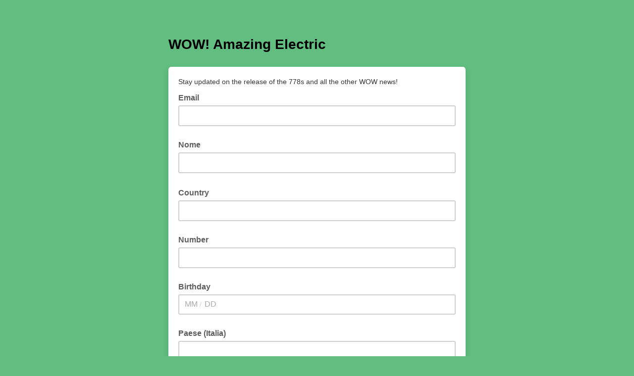

--- FILE ---
content_type: application/javascript
request_url: https://wowescooter.us10.list-manage.com/7vp9Nl/1SBK/v8JUY/ZcY/oOGE-S/YDG1mJwfpXcXfmaiYi/DVxdSAE/DmMi/MCV8ZykB
body_size: 176342
content:
(function(){if(typeof Array.prototype.entries!=='function'){Object.defineProperty(Array.prototype,'entries',{value:function(){var index=0;const array=this;return {next:function(){if(index<array.length){return {value:[index,array[index++]],done:false};}else{return {done:true};}},[Symbol.iterator]:function(){return this;}};},writable:true,configurable:true});}}());(function(){Qf();WbH();cTH();var Bw=function(){W7=["43$\">O:X(U0C&","D-M","M;D4","$Q,XE\n","^","\x40O:\f","P1D \tR*E\'R\t","!<x\v`\f,t",")#+y7(","\n","S&P|","=\rc;R(","V+M8","$R(","\x3fL6Z-u\v","(\vO=U(B1M&[","J]\x00F","\bN\x3f","\x00Y","=S*IR","=S-"," Q","F)J\x3f\b^#","\"","+P\bL3(L\x07B,D","3A\"_*U6^","G.a","HY\x07"," E0M\fY\fO","$F=Q8\x40;\x40-","\x07[#_","\n\x07Z*:R\'_\"","I0","\'A$","8\\8j\bS","","K-H=\vL4","U<T<]\b\x07","%Y\f","\x403D","X)N","Y#\rN,_-I\n","\rO",";Ve-qtU{$g.ye9R7m)Qb&h","L*Z!O\vU\x00$N3S","*v{k--","O\r\r","C_(5E4B\nO:U\n/\tZ","I&Y\b\bN2\t)\tI;X","c%\rX1\t\'U\x3f\tQ-s.R",".M5I+H)\nR\t*(T5","]\b","`V","/Y.\nY)\t2F2E(","3S94D5I%Y\b/Y\";O&#\fH7I","]\b2","(","4\"n","\x40\vI6\f","\bL1Q,D\x00E-P","F!U\x3fC:Q","M6O)P)\t]","\vY\x00\b\">O!X9","8","F,R<j$S","D9","E4MT\bP*&\x00","\b\bN+","Y","h","l&4N\"W!\tE","V\bL","A\"S",",+8z2"," _","\r\x3fOr","\t\tQ\t4\tO#X","\n\rv5ZM:Y$]","!S+M1","L;I:","3E","\x07]Y*\r\r8Y,\f-E%Y","\"O&","D!U(","Xd","W","^-]5]\x00","&S\r","8Y\f","*`o_","\t!R&RC#U0C&","+d1F9\b","c\t7S/3\r\tE","\n\vu","\vE:R\"","S<_+","P","\f\'Uw","K\b.8X$D(R0C&n\t\vH","&\x00\rH5","<S","F8M0_ ","T;z\"D+o)O","SM$","3L\fR*","D9i(","_&","4","N3","~+\tN",".)I9S\"Uhm+H\f","r7;5,y0#)3dd\b2~i\n{6","sT9\x40~\f.]T(/\t]S D$FyX\'FR#\t\x007Y#\x400B;\x07]\b\"\x00;C9H=IhSZYT0&Ne\x3fO>If","\x074O:e9S8K-","OE&Y","_","Q","!O.\vS\bt-T=\x40(","E;h\bI\x00H\tI\"S","O Y.M","\x40;^=L","4!1iD,\rD\x40-Q","Y\x00.\x00","O\"",":W;\tF8X\'N","\bS6A-(\v\bH\\\tK Y=\x40w0I\x3fY\b","s;Y\bI#\"L!W9","R\n\t","Q6([pQcD`~QS+ATO","T7G&S\r","","\vT OF<XL\b\x07\nOK\b>","N$Z","U\x3fR*c:U\b.O&D","O","*Y*O\bY","M<Y.\vz*\r\t",",S\vR\x00","\bY","=Q","F7B","&\be\"S#m0_<Y","{\bD"," \tR","!Q)\x40-l5H\f\tT!D(","\bM*","[=r"," D8",":W","M+W","U","\x07\vP\tE:_8\r","X-P","U","S\x00","k#\n\x40\\\x00\tE&W!\x40q5Y/UZ%\bR\x00.R","\x40.T{\b","S\x07(","%\x07TS9\'\x404I8]\t","\x07]\tG<B","$C\x3fe9S8K-mo)\r","E8B","S#","\r","]","H","_*)O-","\vY","{","L\ru","\v5\tA6Z("," E<\x40","","]","\x07\b(",";X T*I%S\f","\x07","P\x00E\'B,\rQ","K1O8","TE"];};var fS=function(){return LG.apply(this,[Sx,arguments]);};var SG=function(v7,fd){return v7>=fd;};var xJ=function(bk){var Yd=['text','search','url','email','tel','number'];bk=bk["toLowerCase"]();if(Yd["indexOf"](bk)!==-1)return 0;else if(bk==='password')return 1;else return 2;};var cb=function(){return xm.apply(this,[J8,arguments]);};var rN=function(Dc){return HH["unescape"](HH["encodeURIComponent"](Dc));};var s7=function(Hp,PG){return Hp%PG;};var q1=function(){return HH["window"]["navigator"]["userAgent"]["replace"](/\\|"/g,'');};var mw=function(gT){if(gT==null)return -1;try{var gp=0;for(var zk=0;zk<gT["length"];zk++){var mT=gT["charCodeAt"](zk);if(mT<128){gp=gp+mT;}}return gp;}catch(mN){return -2;}};var fA=function wb(VS,Mk){'use strict';var wc=wb;switch(VS){case X6:{xS.push(TJ);this[VN()[k2(Nw)].apply(null,[Km,FU,tT,vJ,O1,Tp])]=Pd(md);var bc=this[FZ()[rS(pS)].call(null,nc,vA)][Vp[FJ]][jA()[w7(vU)].call(null,TC,b1,MS,Pd(Pd(FJ)))];if(qp(Qk()[Vd(rd)](Dp,sp,l1),bc[N2()[Pk(bw)].call(null,CC,Tp,wJ,d7,gm,Pd(Pd(FJ)))]))throw bc[qp(typeof Qk()[Vd(BU)],'undefined')?Qk()[Vd(PA)].call(null,Hm,xb,Gd):Qk()[Vd(A2)](zN,gJ,Pd([]))];var lC;return lC=this[l7()[hZ(MJ)](FT,EU,Tp,MT)],xS.pop(),lC;}break;case Gr:{return this;}break;case v8:{var Tm;xS.push(HJ);return Tm=HH[Qk()[Vd(tU)](Rm,vd,A2)][N2()[Pk(jp)](cc,gN,Im,Lk,BU,O1)],xS.pop(),Tm;}break;case J8:{var SN=Mk[xl];xS.push(QU);var Xd=HH[jA()[w7(Gd)](kb,Nk,d1,rd)](SN);var LT=[];for(var wm in Xd)LT[jA()[w7(bw)].apply(null,[tT,DU,FN,gm])](wm);LT[Dk()[KT(MS)].call(null,tT,zG,kT)]();var nC;return nC=function vk(){xS.push(hd);for(;LT[jA()[w7(md)](XJ,dw,Sw,XJ)];){var Ib=LT[CN()[G2(E2)].call(null,qS,ZA,g2)]();if(m2(Ib,Xd)){var Rp;return vk[Qk()[Vd(Gd)].call(null,pb,ZN,rd)]=Ib,vk[VN()[k2(Nw)](Z7,FU,Pd([]),nU,Yp,Tp)]=Pd(FJ),xS.pop(),Rp=vk,Rp;}}vk[VN()[k2(Nw)].call(null,rd,FU,hp,nU,Pd({}),Tp)]=Pd(md);var S7;return xS.pop(),S7=vk,S7;},xS.pop(),nC;}break;case En:{var bd=Mk[xl];var Nb;xS.push(Hk);return Nb=bd&&Om(Dk()[KT(Gd)](tT,Jc,NJ),typeof HH[qp(typeof jA()[w7(Jc)],bT([],[][[]]))?jA()[w7(Tp)].call(null,Kd,Id,Pd(Pd([])),vG):jA()[w7(ET)](N7,w1,nb,pJ)])&&qp(bd[jA()[w7(gN)].apply(null,[MS,PJ,FU,Pd(md)])],HH[jA()[w7(ET)].call(null,N7,w1,Pd(Pd(FJ)),pb)])&&c1(bd,HH[jA()[w7(ET)](N7,w1,Z7,gS)][c1(typeof jA()[w7(Vc)],bT('',[][[]]))?jA()[w7(l1)](zJ,x7,Pd(Pd(FJ)),Pd({})):jA()[w7(Tp)](Fd,rb,Pd({}),Tc)])?FZ()[rS(BS)](cJ,hC):typeof bd,xS.pop(),Nb;}break;case C6:{var P1=Mk[xl];return typeof P1;}break;case XO:{var SJ=Mk[xl];xS.push(GG);var sm=new (HH[jA()[w7(BU)](O1,CS,XJ,wN)])();var Mb=sm[Dk()[KT(Tc)].call(null,Pd(FJ),Tp,Ad)](SJ);var zT=c1(typeof Dk()[KT(MS)],'undefined')?Dk()[KT(gN)](vU,E2,Yk):Dk()[KT(kJ)].apply(null,[km,qN,Q7]);Mb[Dk()[KT(Sw)].call(null,Z7,Kb,pm)](function(Ec){xS.push(Fp);zT+=HH[qp(typeof Dk()[KT(pS)],bT('',[][[]]))?Dk()[KT(kJ)].call(null,mm,CA,Ok):Dk()[KT(bw)].call(null,BS,Mp,j7)][Dk()[KT(ZA)].call(null,tT,QC,Tw)](Ec);xS.pop();});var Zp;return Zp=HH[N2()[Pk(Tp)].call(null,Dp,Tp,Ak,Ep,Q1,Wc)](zT),xS.pop(),Zp;}break;case Wr:{var L7=Mk[xl];var Gc=Mk[O8];var zc=Mk[m6];return L7[Gc]=zc;}break;case tf:{return this;}break;case vx:{var XN=Mk[xl];xS.push(xk);var QS=HH[qp(typeof jA()[w7(Rm)],bT('',[][[]]))?jA()[w7(Tp)].call(null,PS,hS,jp,bw):jA()[w7(Gd)].call(null,kb,zb,qc,Ed)](XN);var XA=[];for(var LJ in QS)XA[c1(typeof jA()[w7(E2)],bT([],[][[]]))?jA()[w7(bw)](tT,O,qc,Dp):jA()[w7(Tp)](jG,Fp,FU,K2)](LJ);XA[Dk()[KT(MS)].apply(null,[pS,zG,CJ])]();var QA;return QA=function WC(){xS.push(gA);for(;XA[jA()[w7(md)](XJ,Um,Nw,nb)];){var AC=XA[CN()[G2(E2)](Z1,TC,g2)]();if(m2(AC,QS)){var fN;return WC[Qk()[Vd(Gd)](pb,Ab,Pd(Pd(md)))]=AC,WC[c1(typeof VN()[k2(Jk)],bT(Dk()[KT(gN)].apply(null,[zG,E2,Gs]),[][[]]))?VN()[k2(Nw)](A2,FU,Od,xd,XG,Tp):VN()[k2(mm)].call(null,Tp,Iw,BU,KS,Sw,SS)]=Pd(FJ),xS.pop(),fN=WC,fN;}}WC[VN()[k2(Nw)].apply(null,[pb,FU,IS,xd,FU,Tp])]=Pd(md);var Md;return xS.pop(),Md=WC,Md;},xS.pop(),QA;}break;case OO:{var CG=Mk[xl];xS.push(nm);if(c1(typeof CG,FZ()[rS(Gd)](tb,mS))){var f2;return f2=Dk()[KT(gN)](hC,E2,Qp),xS.pop(),f2;}var Qb;return Qb=CG[Dk()[KT(gD)](Pd(FJ),Yp,Mm)](new (HH[qp(typeof jA()[w7(E2)],bT([],[][[]]))?jA()[w7(Tp)](Hm,c5,pb,YY):jA()[w7(Vq)](FN,sT,km,tT)])(Qk()[Vd(Sw)].apply(null,[Vq,EB,FJ]),CN()[G2(kV)](Qd,md,WQ)),jA()[w7(OR)].apply(null,[D5,cN,Pd(FJ),AF]))[Dk()[KT(gD)].call(null,jY,Yp,Mm)](new (HH[jA()[w7(Vq)].apply(null,[FN,sT,vU,ID])])(FZ()[rS(MS)](JT,MM),CN()[G2(kV)](Qd,Pd(FJ),WQ)),Qk()[Vd(kV)](MT,QN,E2))[c1(typeof Dk()[KT(cc)],bT([],[][[]]))?Dk()[KT(gD)](hC,Yp,Mm):Dk()[KT(kJ)](p3,xq,OV)](new (HH[qp(typeof jA()[w7(Rm)],bT([],[][[]]))?jA()[w7(Tp)].call(null,qM,lX,l1,CR):jA()[w7(Vq)](FN,sT,vG,Z7)])(jA()[w7(zQ)].apply(null,[H5,hk,Pd(md),Pd(FJ)]),CN()[G2(kV)](Qd,Pd({}),WQ)),jA()[w7(Tc)].apply(null,[cW,pB,Pd({}),FN]))[Dk()[KT(gD)].call(null,pJ,Yp,Mm)](new (HH[jA()[w7(Vq)](FN,sT,tT,Jk)])(l7()[hZ(Nw)](N3,tL,Tp,ZA),c1(typeof CN()[G2(gm)],bT('',[][[]]))?CN()[G2(kV)](Qd,AF,WQ):CN()[G2(mm)].apply(null,[fP,bw,vt])),jA()[w7(d1)](c5,KC,XJ,jq))[qp(typeof Dk()[KT(A2)],'undefined')?Dk()[KT(kJ)](Jc,DD,FU):Dk()[KT(gD)](AD,Yp,Mm)](new (HH[jA()[w7(Vq)].call(null,FN,sT,mm,kV)])(CN()[G2(Jk)].call(null,Cw,BS,mP),c1(typeof CN()[G2(PA)],bT('',[][[]]))?CN()[G2(kV)].apply(null,[Qd,It,WQ]):CN()[G2(mm)](rd,qQ,lV)),CN()[G2(tU)](LM,Pd([]),FB))[Dk()[KT(gD)].call(null,kJ,Yp,Mm)](new (HH[c1(typeof jA()[w7(gN)],'undefined')?jA()[w7(Vq)](FN,sT,Pd(md),Wc):jA()[w7(Tp)](Kd,VK,Q1,Km)])(l7()[hZ(Gd)](mD,tL,Tp,BU),CN()[G2(kV)](Qd,Pd(Pd(md)),WQ)),CN()[G2(pS)](gq,md,c5))[qp(typeof Dk()[KT(Yp)],bT('',[][[]]))?Dk()[KT(kJ)](ID,tW,gN):Dk()[KT(gD)](XJ,Yp,Mm)](new (HH[c1(typeof jA()[w7(IS)],bT('',[][[]]))?jA()[w7(Vq)].call(null,FN,sT,A2,Pd({})):jA()[w7(Tp)](ZF,LY,jq,MT)])(N2()[Pk(jY)].call(null,Jk,PA,tL,HP,qL,Pd(md)),qp(typeof CN()[G2(rd)],bT([],[][[]]))?CN()[G2(mm)](OY,IS,Et):CN()[G2(kV)](Qd,Z7,WQ)),Qk()[Vd(Jk)](J3,DY,O1))[qp(typeof Dk()[KT(It)],bT([],[][[]]))?Dk()[KT(kJ)].call(null,Pd(md),VQ,MQ):Dk()[KT(gD)].call(null,Pd({}),Yp,Mm)](new (HH[c1(typeof jA()[w7(FJ)],bT('',[][[]]))?jA()[w7(Vq)].apply(null,[FN,sT,d1,FJ]):jA()[w7(Tp)].call(null,LF,fq,GW,ZD)])(N2()[Pk(cc)].apply(null,[OR,PA,tL,F5,E2,mm]),CN()[G2(kV)].apply(null,[Qd,nb,WQ])),FZ()[rS(Jc)](wG,jq))[l7()[hZ(gI)].apply(null,[X1,Kd,kJ,pb])](md,FB),xS.pop(),Qb;}break;case TE:{xS.push(mP);var mR;return mR=new (HH[qp(typeof jA()[w7(jG)],'undefined')?jA()[w7(Tp)](Z5,WK,Pd(Pd([])),d1):jA()[w7(jq)].call(null,hI,Qq,TV,l3)])()[CN()[G2(MS)].call(null,SY,p3,zQ)](),xS.pop(),mR;}break;case zZ:{xS.push(GK);this[qp(typeof VN()[k2(cc)],bT(Dk()[KT(gN)].call(null,wN,E2,w6),[][[]]))?VN()[k2(mm)](BS,mW,Pd(Pd(md)),xt,XG,EI):VN()[k2(Nw)](pJ,FU,qQ,Gk,l3,Tp)]=Pd(md);var vY=this[c1(typeof FZ()[rS(mm)],bT([],[][[]]))?FZ()[rS(pS)](pU,vA):FZ()[rS(GW)].call(null,Y5,xX)][md][jA()[w7(vU)].call(null,TC,YJ,ET,jp)];if(qp(Qk()[Vd(rd)].call(null,Dp,f7,kV),vY[c1(typeof N2()[Pk(kJ)],'undefined')?N2()[Pk(bw)](Jc,Tp,ES,d7,Pd(FJ),Vq):N2()[Pk(IS)].apply(null,[D5,NP,UL,j5,Pd([]),ZD])]))throw vY[Qk()[Vd(A2)].call(null,zN,pG,Nw)];var tQ;return tQ=this[l7()[hZ(MJ)].call(null,FT,cC,Tp,TV)],xS.pop(),tQ;}break;case x0:{var kI=Mk[xl];var Cq=Mk[O8];var cD=Mk[m6];xS.push(vR);kI[Cq]=cD[Qk()[Vd(Gd)](pb,lX,Pd(Pd(FJ)))];xS.pop();}break;case gl:{var QL=Mk[xl];var EK=Mk[O8];xS.push(BL);var QW;return QW=bT(HH[Dk()[KT(gI)].call(null,pJ,l3,cY)][FZ()[rS(gD)](KN,fP)](n5(HH[Dk()[KT(gI)](TC,l3,cY)][N2()[Pk(Yp)](It,PA,SV,qL,rd,Q1)](),bT(PX(EK,QL),FJ))),QL),xS.pop(),QW;}break;case Mj:{var E5=Mk[xl];var JK=Mk[O8];var CD=Mk[m6];xS.push(OI);try{var Yt=xS.length;var hF=Pd(O8);var wM;return wM=YX(f6,[N2()[Pk(bw)].call(null,N7,Tp,T5,d7,Jc,qt),CN()[G2(zN)](mq,zN,AD),Qk()[Vd(A2)].apply(null,[zN,nQ,Pd(FJ)]),E5.call(JK,CD)]),xS.pop(),wM;}catch(tR){xS.splice(PX(Yt,FJ),Infinity,OI);var bF;return bF=YX(f6,[N2()[Pk(bw)](kV,Tp,T5,d7,FN,CR),Qk()[Vd(rd)](Dp,p7,IS),Qk()[Vd(A2)].apply(null,[zN,nQ,Pd([])]),tR]),xS.pop(),bF;}xS.pop();}break;case Pf:{var WY;xS.push(JL);return WY=jA()[w7(gD)](l1,Wm,Jc,Wc),xS.pop(),WY;}break;case BO:{var U5=Mk[xl];var rX;xS.push(qW);return rX=YX(f6,[qp(typeof FZ()[rS(Yp)],'undefined')?FZ()[rS(GW)](md,wI):FZ()[rS(hp)](NJ,LW),U5]),xS.pop(),rX;}break;case gf:{return this;}break;case mf:{var ZX=Mk[xl];var sK=Mk[O8];var YR;xS.push(LL);var cI;var VI;var PV;var G5=c1(typeof VN()[k2(Tp)],'undefined')?VN()[k2(kJ)](gS,kq,Pd(Pd({})),nY,zG,FJ):VN()[k2(mm)](FU,j3,YY,Ft,Pd(FJ),zW);var zL=ZX[Dk()[KT(gm)](Tp,NX,Ik)](G5);for(PV=md;SP(PV,zL[jA()[w7(md)](XJ,gL,Pd(Pd([])),Pd(Pd([])))]);PV++){YR=s7(PY(KI(sK,Vp[mm]),Vp[IS]),zL[jA()[w7(md)](XJ,gL,kV,Jc)]);sK*=Vp[Tp];sK&=Vp[kJ];sK+=G[c1(typeof FZ()[rS(gI)],bT([],[][[]]))?FZ()[rS(ZA)].call(null,zM,IS):FZ()[rS(GW)](E3,dV)]();sK&=Vp[l1];cI=s7(PY(KI(sK,G[CN()[G2(gm)].apply(null,[fK,Pd(FJ),jp])]()),Vp[IS]),zL[qp(typeof jA()[w7(Q1)],bT([],[][[]]))?jA()[w7(Tp)](hX,kR,vt,A2):jA()[w7(md)](XJ,gL,Pd(Pd([])),O1)]);sK*=Vp[Tp];sK&=Vp[kJ];sK+=Vp[PA];sK&=G[Qk()[Vd(ZA)](Kb,fB,Mp)]();VI=zL[YR];zL[YR]=zL[cI];zL[cI]=VI;}var xB;return xB=zL[jA()[w7(jY)](LL,Kq,tU,qQ)](G5),xS.pop(),xB;}break;}};var FD=function(){return HH["Math"]["floor"](HH["Math"]["random"]()*100000+10000);};var DK=function(){if(HH["Date"]["now"]&&typeof HH["Date"]["now"]()==='number'){return HH["Math"]["round"](HH["Date"]["now"]()/1000);}else{return HH["Math"]["round"](+new (HH["Date"])()/1000);}};var hB=function(){DR=["\x61\x70\x70\x6c\x79","\x66\x72\x6f\x6d\x43\x68\x61\x72\x43\x6f\x64\x65","\x53\x74\x72\x69\x6e\x67","\x63\x68\x61\x72\x43\x6f\x64\x65\x41\x74"];};var Pd=function(QD){return !QD;};var bV=function(){return LG.apply(this,[pE,arguments]);};var dM=function(){return ["\x6c\x65\x6e\x67\x74\x68","\x41\x72\x72\x61\x79","\x63\x6f\x6e\x73\x74\x72\x75\x63\x74\x6f\x72","\x6e\x75\x6d\x62\x65\x72"];};var KL=function(dP){return void dP;};var lP=function(Iq,Xq){return Iq[DR[IS]](Xq);};var TI=function(){return LG.apply(this,[Gr,arguments]);};var wK=function(lB){if(lB===undefined||lB==null){return 0;}var cL=lB["toLowerCase"]()["replace"](/[^a-z]+/gi,'');return cL["length"];};var PY=function(Tq,SW){return Tq&SW;};var LG=function RQ(DB,JR){var g3=RQ;do{switch(DB){case Bl:{if(SP(OX,f3.length)){do{Dk()[f3[OX]]=Pd(PX(OX,kJ))?function(){return YX.apply(this,[O8,arguments]);}:function(){var gQ=f3[OX];return function(ER,rB,CP){var s5=XM(MJ,rB,CP);Dk()[gQ]=function(){return s5;};return s5;};}();++OX;}while(SP(OX,f3.length));}DB=pH;}break;case L6:{return EV;}break;case ml:{DB-=C6;if(SP(Pq,rI[UB[md]])){do{l7()[rI[Pq]]=Pd(PX(Pq,PA))?function(){cV=[];RQ.call(this,Gr,[rI]);return '';}:function(){var qF=rI[Pq];var jt=l7()[qF];return function(TY,XX,QM,pW){if(qp(arguments.length,md)){return jt;}var HK=xm.call(null,Wf,[TY,XX,QM,FJ]);l7()[qF]=function(){return HK;};return HK;};}();++Pq;}while(SP(Pq,rI[UB[md]]));}}break;case Lz:{while(SP(CK,wF.length)){Qk()[wF[CK]]=Pd(PX(CK,PA))?function(){return YX.apply(this,[Kf,arguments]);}:function(){var QV=wF[CK];return function(H3,J5,rL){var tM=lF(H3,J5,Pd(Pd([])));Qk()[QV]=function(){return tM;};return tM;};}();++CK;}DB=pH;}break;case Hj:{while(RP(mX,md)){if(c1(WV[n3[mm]],HH[n3[FJ]])&&SG(WV,hM[n3[md]])){if(Om(hM,ZQ)){EV+=xm(ZO,[OM]);}return EV;}if(qp(WV[n3[mm]],HH[n3[FJ]])){var Ut=LK[hM[WV[md]][md]];var FV=RQ.apply(null,[Sx,[Ut,mX,bT(OM,xS[PX(xS.length,FJ)]),WV[FJ],Jk,Sw]]);EV+=FV;WV=WV[md];mX-=YX(lg,[FV]);}else if(qp(hM[WV][n3[mm]],HH[n3[FJ]])){var Ut=LK[hM[WV][md]];var FV=RQ(Sx,[Ut,mX,bT(OM,xS[PX(xS.length,FJ)]),md,mm,tq]);EV+=FV;mX-=YX(lg,[FV]);}else{EV+=xm(ZO,[OM]);OM+=hM[WV];--mX;};++WV;}DB+=A0;}break;case qx:{if(qp(typeof hM,n3[IS])){hM=ZQ;}var EV=bT([],[]);OM=PX(DQ,xS[PX(xS.length,FJ)]);DB+=E9;}break;case U6:{for(var jQ=PX(gt.length,FJ);SG(jQ,md);jQ--){var HW=s7(PX(bT(jQ,z5),xS[PX(xS.length,FJ)]),AM.length);var sL=lP(gt,jQ);var TQ=lP(AM,HW);F1+=xm(ZO,[mV(PY(sM(sL),TQ),PY(sM(TQ),sL))]);}DB-=b0;}break;case m6:{for(var PP=md;SP(PP,RI[jA()[w7(md)].apply(null,[XJ,LP,kV,Pd(md)])]);PP=bT(PP,FJ)){var wX=RI[FZ()[rS(l1)](Nr,d1)](PP);var Uq=mt[wX];gV+=Uq;}var vX;return xS.pop(),vX=gV,vX;}break;case Vx:{while(SP(SK,Zq[n3[md]])){N2()[Zq[SK]]=Pd(PX(SK,IS))?function(){ZQ=[];RQ.call(this,tf,[Zq]);return '';}:function(){var TM=Zq[SK];var UY=N2()[TM];return function(D1,UQ,fW,BK,dW,RX){if(qp(arguments.length,md)){return UY;}var JX=RQ.apply(null,[Sx,[bw,UQ,fW,BK,jG,O1]]);N2()[TM]=function(){return JX;};return JX;};}();++SK;}DB=pH;}break;case hl:{return xm(wx,[F1]);}break;case Wx:{for(var Bq=md;SP(Bq,At[M5[md]]);++Bq){VN()[At[Bq]]=Pd(PX(Bq,mm))?function(){bX=[];RQ.call(this,x0,[At]);return '';}:function(){var pq=At[Bq];var AQ=VN()[pq];return function(HX,tB,WX,NR,mQ,QY){if(qp(arguments.length,md)){return AQ;}var bq=xm(YH,[E2,tB,PA,NR,Od,QY]);VN()[pq]=function(){return bq;};return bq;};}();}DB+=jf;}break;case tf:{var Zq=JR[xl];DB=Vx;var SK=md;}break;case Sx:{var hM=JR[xl];var mX=JR[O8];var DQ=JR[m6];var WV=JR[qx];var bK=JR[Rj];DB=qx;var VB=JR[Eg];}break;case KH:{var s3;DB=pH;return xS.pop(),s3=rK,s3;}break;case En:{DB+=jz;var AM=FW[JD];var F1=bT([],[]);var gt=FW[CV];}break;case dl:{DB+=JE;for(var tP=md;SP(tP,sD.length);++tP){CN()[sD[tP]]=Pd(PX(tP,mm))?function(){return YX.apply(this,[tf,arguments]);}:function(){var sB=sD[tP];return function(S5,MX,Tt){var kP=WB.apply(null,[S5,Pd(md),Tt]);CN()[sB]=function(){return kP;};return kP;};}();}}break;case Ml:{var f3=JR[xl];GQ(f3[md]);var OX=md;DB+=Q6;}break;case s6:{var bD=md;DB-=Mn;if(SP(bD,ZM.length)){do{var PB=lP(ZM,bD);var SF=lP(XM.kz,fR++);xW+=xm(ZO,[PY(mV(sM(PB),sM(SF)),mV(PB,SF))]);bD++;}while(SP(bD,ZM.length));}}break;case f6:{var RI=JR[xl];var mt=JR[O8];xS.push(VF);var gV=Dk()[KT(gN)](Ed,E2,v6);DB=m6;}break;case Pf:{xS.push(KY);var TF={'\x31':c1(typeof jA()[w7(IS)],'undefined')?jA()[w7(IS)](LB,nW,vq,FN):jA()[w7(Tp)](XL,VR,Z7,hC),'\x32':Dk()[KT(md)].apply(null,[PA,jV,zX]),'\x35':Dk()[KT(FJ)](Mp,GW,pF),'\x36':Qk()[Vd(md)].apply(null,[BV,XP,FU]),'\x41':c1(typeof Dk()[KT(kJ)],bT([],[][[]]))?Dk()[KT(IS)].call(null,Gd,D5,Nk):Dk()[KT(kJ)](Pd({}),zN,NW),'\x4a':FZ()[rS(md)].call(null,Ak,AF),'\x57':c1(typeof Qk()[Vd(Tp)],bT('',[][[]]))?Qk()[Vd(FJ)].call(null,kJ,HY,AD):Qk()[Vd(PA)](lQ,ZN,OR),'\x67':qp(typeof Dk()[KT(md)],bT([],[][[]]))?Dk()[KT(kJ)](tU,pB,L5):Dk()[KT(l1)](vG,Od,tI),'\x72':Qk()[Vd(IS)](fP,TV,CR),'\x73':FZ()[rS(FJ)](DM,Ed),'\x7a':FZ()[rS(IS)](wq,A2)};var HM;DB+=xO;return HM=function(XK){return RQ(f6,[XK,TF]);},xS.pop(),HM;}break;case zZ:{var GF=JR[xl];var RR=JR[O8];xS.push(xk);var rK=[];var R1=RQ(Pf,[]);var cF=RR?HH[CN()[G2(FJ)](jr,Pd(md),LF)]:HH[CN()[G2(IS)](bZ,Pd(Pd([])),MM)];DB=KH;for(var qX=md;SP(qX,GF[jA()[w7(md)].call(null,XJ,X5,Pd(Pd(md)),MT)]);qX=bT(qX,FJ)){rK[jA()[w7(bw)].call(null,tT,O,MQ,rd)](cF(R1(GF[qX])));}}break;case gn:{var wF=JR[xl];DB=Lz;vI(wF[md]);var CK=md;}break;case YH:{DB=pH;return xW;}break;case pE:{var CV=JR[xl];var z5=JR[O8];var zI=JR[m6];var EY=JR[qx];DB=En;}break;case Gr:{var rI=JR[xl];DB=ml;var Pq=md;}break;case pn:{var sD=JR[xl];KB(sD[md]);DB+=Vg;}break;case x0:{var At=JR[xl];DB+=rs;}break;case lE:{var cQ=JR[xl];var xI=JR[O8];var HB=JR[m6];DB+=k6;var xW=bT([],[]);var fR=s7(PX(HB,xS[PX(xS.length,FJ)]),Nw);var ZM=hY[xI];}break;case Zj:{var S3=JR[xl];XM=function(XF,gX,BP){return RQ.apply(this,[lE,arguments]);};return GQ(S3);}break;}}while(DB!=pH);};var qp=function(WI,Jt){return WI===Jt;};var KD=function(sP){if(HH["document"]["cookie"]){try{var TD=HH["document"]["cookie"]["split"]('; ');var rW=null;var r3=null;for(var lM=0;lM<TD["length"];lM++){var xQ=TD[lM];if(xQ["indexOf"](""["concat"](sP,"="))===0){var HQ=xQ["substring"](""["concat"](sP,"=")["length"]);if(HQ["indexOf"]('~')!==-1||HH["decodeURIComponent"](HQ)["indexOf"]('~')!==-1){rW=HQ;}}else if(xQ["startsWith"](""["concat"](sP,"_"))){var Mt=xQ["indexOf"]('=');if(Mt!==-1){var cK=xQ["substring"](Mt+1);if(cK["indexOf"]('~')!==-1||HH["decodeURIComponent"](cK)["indexOf"]('~')!==-1){r3=cK;}}}}if(r3!==null){return r3;}if(rW!==null){return rW;}}catch(zD){return false;}}return false;};var wL=function XD(tK,JB){var NL=XD;for(tK;tK!=RE;tK){switch(tK){case C:{return LG(Zj,[rF]);}break;case TZ:{if(SG(K1,md)){do{YQ+=Hq[K1];K1--;}while(SG(K1,md));}return YQ;}break;case J9:{var CW=bT([],[]);var A5=W7[KR];var CB=PX(A5.length,FJ);tK=RH;}break;case J8:{var Hq=JB[xl];tK+=kf;var YQ=bT([],[]);var K1=PX(Hq.length,FJ);}break;case qj:{tK+=L9;return xm(pE,[CW]);}break;case RH:{tK-=Vg;while(SG(CB,md)){var nB=s7(PX(bT(CB,FM),xS[PX(xS.length,FJ)]),rV.length);var BQ=lP(A5,CB);var hq=lP(rV,nB);CW+=xm(ZO,[mV(PY(sM(BQ),hq),PY(sM(hq),BQ))]);CB--;}}break;case rn:{var wR=JB[xl];Lq.qg=XD(J8,[wR]);tK=RE;while(SP(Lq.qg.length,FN))Lq.qg+=Lq.qg;}break;case Xs:{for(var KK=PX(lY.length,FJ);SG(KK,md);KK--){var DI=s7(PX(bT(KK,EX),xS[PX(xS.length,FJ)]),TB.length);var KW=lP(lY,KK);var UI=lP(TB,DI);xP+=xm(ZO,[PY(mV(sM(KW),sM(UI)),mV(KW,UI))]);}tK=nZ;}break;case Fn:{while(SP(LI,sI.length)){var RW=lP(sI,LI);var BM=lP(Lq.qg,HR++);fM+=xm(ZO,[mV(PY(sM(RW),BM),PY(sM(BM),RW))]);LI++;}tK=B0;}break;case Y:{return vB;}break;case Jz:{tK-=tE;return WL;}break;case nZ:{return xm(Ds,[xP]);}break;case Rl:{xS.push(dL);N5=function(OL){return XD.apply(this,[rn,arguments]);};xm(D8,[dL,tT]);xS.pop();tK+=cH;}break;case pn:{var FM=JB[xl];var DV=JB[O8];var KR=JB[m6];tK=J9;var rV=W7[qc];}break;case gH:{var GI=JB[xl];var vB=bT([],[]);var WM=PX(GI.length,FJ);tK+=H6;while(SG(WM,md)){vB+=GI[WM];WM--;}}break;case vf:{var BD=JB[xl];tK=RE;XM.kz=XD(gH,[BD]);while(SP(XM.kz.length,D6))XM.kz+=XM.kz;}break;case En:{xS.push(ZI);GQ=function(OB){return XD.apply(this,[vf,arguments]);};tK+=r6;XM(MS,IS,xR);xS.pop();}break;case Sg:{var bP=JB[xl];var EX=JB[O8];var SX=JB[m6];tK+=DZ;var TB=sX[hW];var xP=bT([],[]);var lY=sX[bP];}break;case Kf:{var BR=JB[xl];var WL=bT([],[]);var V1=PX(BR.length,FJ);tK=Jz;if(SG(V1,md)){do{WL+=BR[V1];V1--;}while(SG(V1,md));}}break;case gf:{var MV=JB[xl];bV.Dx=XD(Kf,[MV]);tK+=zs;while(SP(bV.Dx.length,OE))bV.Dx+=bV.Dx;}break;case N0:{if(SG(AK,md)){do{var nR=s7(PX(bT(AK,LX),xS[PX(xS.length,FJ)]),kX.length);var qV=lP(LD,AK);var PL=lP(kX,nR);rF+=xm(ZO,[PY(mV(sM(qV),sM(PL)),mV(qV,PL))]);AK--;}while(SG(AK,md));}tK=C;}break;case Sx:{xS.push(XW);JW=function(x3){return XD.apply(this,[gf,arguments]);};tK+=Uj;LG.apply(null,[pE,[G3,XW,Rm,Pd(Pd([]))]]);xS.pop();}break;case Gr:{var bQ=JB[xl];var cP=bT([],[]);tK=RE;for(var m3=PX(bQ.length,FJ);SG(m3,md);m3--){cP+=bQ[m3];}return cP;}break;case lZ:{var wP=JB[xl];lF.x6=XD(Gr,[wP]);tK=RE;while(SP(lF.x6.length,Tf))lF.x6+=lF.x6;}break;case B0:{return fM;}break;case PZ:{xS.push(V5);vI=function(Ot){return XD.apply(this,[lZ,arguments]);};lF.apply(null,[qc,NB,Tp]);tK+=q8;xS.pop();}break;case wx:{var wW=JB[xl];var NI=JB[O8];tK+=Ls;var LX=JB[m6];var kX=hY[CC];var rF=bT([],[]);var LD=hY[NI];var AK=PX(LD.length,FJ);}break;case Ol:{var pt=JB[xl];var lD=bT([],[]);for(var pP=PX(pt.length,FJ);SG(pP,md);pP--){lD+=pt[pP];}return lD;}break;case Fs:{tK-=dr;var Y1=JB[xl];WB.B8=XD(Ol,[Y1]);while(SP(WB.B8.length,dL))WB.B8+=WB.B8;}break;case XH:{xS.push(wD);KB=function(BX){return XD.apply(this,[Fs,arguments]);};WB(vA,Vq,pD);tK+=H9;xS.pop();}break;case jg:{var xF=JB[xl];var vV=JB[O8];var fM=bT([],[]);var HR=s7(PX(xF,xS[PX(xS.length,FJ)]),Q1);var sI=RB[vV];var LI=md;tK-=Mz;}break;case UH:{var IQ=JB[xl];Lq=function(XV,wV){return XD.apply(this,[jg,arguments]);};return N5(IQ);}break;}}};var bR=function(){return ["\x07S","t\x40Q1&&&1K=YT","!O;","VE\b(-",":;[*+Z9+T","\x076:;^&)G\t\fAPN","QPC;sV;","*0+8Y,1:1PC[\x00\fCb","9 ","&\b0k<&<","=0L",",","Z]se~ci","&O:QaR\rEP$",",93H,-k:EES\r","[<2].8[PV&RZ \t1","MU:","F\\","/(5Y-)[","*_I(125[+, y=7A",")A1","",">\f=/:O","=1",":","*::","5:\x3f;_*\n\\1APN\f_z\x3f\f!","iM","w^Ne;\x40l\x40\tS`\tFEUM\f{\x40DjK%8H:-{7\\{","\'1Z\r\be",",*\"I","PO9\f12=E","\x00^Q*\b","D\t\v&\'_\'A+F","1-7N*7","/\x07",":-RDW\rEL","-","E*E","&\x40Se",":+R,\fZ\t>A^H","\t)!5]","S0GX_PK oQ;[> &","Z1","\t7 }/& ]=<}\t-TV_","%O\x00","5E3(&Y\t","l0:","M,ACO^M","&L),T&)J","j1&&,$B[>RVB(L4Q\x00!G6&<","WV-","\v-tAs%]V.","\v\vZ\f","\"*\x40\t","\x3f)[1Fe_\x07","\f:F1Q>*&U!\"9\x40BYXP\'I\x070\bz",">Y!\"Z","6]\t\b","0$m37v\tc34dci 6gh0640L7 8W#(\x40\v.GBNFG0\\dCU`\x40Fgpyr","]\x3f B;Z","OHfpk","ATL","\n8\n1]1","XPN\vTL",",,&h&(K+","%t{\x40","\\-\n34\tY,\'4]xs^y\\Ynl0:","Z{Ka","&t","\rO*)K*XnOC^9\t1","!]","\x077J+","aTB\x00&_\\&\r\t\'","[\x00*  Y+","- \"l=*V=-Z\\^M:",",C\b","$H","X3(Z","htG9","1][4 6","<3X","CZ:\x00#","\f\x00\\>I(hG","J*+J\t",">E","","\'F",";G6*9",":VZsbV.\x07\r9","PW5t",":","Bf\f","0$\v`2","TDN\x00^R9\t!","-,!Y;","Z","","J\'L","Y;","1XTI\x07VZ","$H","J6PU","UZ/\b9","R","D\'&","0\x00]","`4;D","\t81l\x001=U<1K-","m\t0XT$\'w\x00\t\"","J>=7","\"5]","1P","-\t","`_S\x00o%\b0","1H-","4",">]!\"[:F","y70\bd-iE:^\x002sI\b(&+Q\x3fhA&g\bW$[,\x3f+WF{72N|(.\f! 3h!3z(6y<9~w]54r}(*2(1k/9.k\n-w<=8pf{6:uy.(;\x3fo8\b\beI<,wh{2ph\b+57~2\bTo\x3f\"sV{#\'cf\b/&\'p 78\byoK<bpx-/wX\b>--(\'NN&\v\vu\t\"o*\x3f7lp|2f~\v09\'h4(5ul$-Rpm01h~!0$\rx0nh.\btsc3%V~,>\f0 3F!0z(y>)twR-4p}$*201A/0i!1k\x07w5=8tfx&:py!(;3\x3fo0\b\f\x00eIE,wh~2ph+57\x3f~73[k\"sYw#\"sf\f/\v&%,p778>}\rx;buh-\"wX}>-(%N7&\v\v}\t\"k*:lx|\"f|!0-ch4(5}V$:RVm5!hk-3\rh0\n~\bh:\bvYc5%Vn(.\f& 3h!0\rz(y<9{w]54rm(*21k/5.k\n\x07w<=8|f{6:by.(;3\x3foE\b\beI<,gh{B\vRh\b+57~7\bTo\x3f\"sV{#%sf\b/\v\x00&\'p%78\b}o;\nbpx-\"wX\b>/(\'NN&\v\vs\t\"o*\x3f\rlp|\bf~\v0\'\'o(5_l$>Rpm0!h~0$\r{0~\bt~U20p~\n8]$D\'%37z(,-bPn,\"p~\rF*25pE1\v}\x00.d8)0}c[\"py.(Z \x07\x40\f\b}a=\ftpy%P\x40\n\b-0\'p1Zn\x3f}yf5\"\\G<=#h5\"bg}\n\"o<+[w]6*p~-\t8I\'\bwt%:Fs{5%x~\b#\'\ry70\b\"\f-o<8\vmX|:fe!=0\'Z0f}}.qV{5\"pt\x07:-27eY\x3f0k#&l.:vS}BVpp&(\x3f0%\x07l]D\v\v}-2o>\"2{1p~$7\'K1\'*an Y;2t{S|u\b(-0V;KA&g\bQ~+[,9tpp\x07ZX\b(0#o\x3f0&fx.o-:tpCLb~\b*8\r/h<x1~o>(\fx{5)X]%\n.  %y70\b(\fk:X\x00T%2~\b(-5\t`70 0L\n~<:tE|=\"pu\x00=X7\v\r|N0\bN\"o<Tw]6*p~+;;1~N0{>Fd\"\x07Yi{$s~\b,& \'hC\t\bv\v F$:\ftp|%;{F1\x00#0\'0YA01Q\tpx\n\x3fht`{6:`\v\b(-22]\x3f0Yh\"\bs\\X\"pX\b(-\'h<;9}2\x40","X\\&","K,z\x07\"H- \"H","BK,","\n\n=QCSC~:641J0;","9v,","B","O,","T","J&6G:","&EC_\x07",":\r!"," +]\t\t*VEU","3\b7]1iz[*1TD<Z_N\rEh \x07\b:N\b*XviGg\x40]\x00lHT\x3fjQ(#F7F\t`!es!","{^\x3f\bL3{rZ 73+ex6^H:\f&",":\b0","%>;7l ,\x40\t[G^M\x07C2\\:","7","|","&\b\b A6:L* M3>FY","6:]\b","&k","BW(\t1&\t&B\'>U! k\t0G","==I,-K",":M6\'7X","9,1H&3K)/P","u\x00","O;:$L","$\fP]_\nDR (.41J;, ",";[Z*","4","+","XTL","!\'A;1(5Y=","\v%:!O<",":3\x07!l7\'y-\rZ\x40vS#\\\"\"\nbN\x075++Y-Ims`^","RAO&_[,\t\'","`+(>P7G:G","Y=3G\bZCQrP\'\r<&",":;\\,=3N;","y\x3fo","jB_","O=&J",")P_","9","\x3fL20-7","RP$&","\t\']2,"," ","J7^e","%U8",">:","_.+M>W]_","\b1]","+p]__K:+H","\\v\"pa+ (9D","!*J/&ET"," \x073L","&(U#)O]\x3f:SPOo%\vx\b","P+6",".&M\b,\\SS\nEFd\f0\'","PWy,o","o*7X:b^HCm,&5]1","+E\v[","I",".\v",",\x40\r+","]#L\x00J","6\'",":\r1P::!","dCQ","F","\fKI 7\n=]7(<[*","TaZ;","#\x3f\bw\nq+>q~h+4t}%","3\f\rt0\x3fG9\bGuY_u\x00S/(y",">\b<#,Y,:;S!\x00\\-"];};var xm=function WR(QI,mK){var jL=WR;for(QI;QI!=ll;QI){switch(QI){case I:{QI=ll;if(SP(jF,tX.length)){do{FZ()[tX[jF]]=Pd(PX(jF,GW))?function(){return YX.apply(this,[EE,arguments]);}:function(){var l5=tX[jF];return function(ZK,kB){var QF=Lq.call(null,ZK,kB);FZ()[l5]=function(){return QF;};return QF;};}();++jF;}while(SP(jF,tX.length));}}break;case Kz:{b3=l1*IS*bw*kJ;JM=PA+GW+FJ+gN*FB;UD=Tp*gN+vG*l1;j3=mm+PA*kJ*vG-FB;St=bw*vG*IS-l1-PA;TK=vG-GW+FB*kJ+mm;jK=gN*FB+GW+Tp+l1;WD=kJ*bw*gN+FJ;QI+=lf;}break;case rE:{lL=vG*Tp-mm+IS+kJ;lR=FB*l1+FJ-mm*bw;YD=kJ+vG-gN+Tp*FB;hQ=kJ*PA*gN*mm;QI+=F0;O5=FJ*GW*FB-kJ*l1;zM=IS*kJ*PA*bw-vG;}break;case J8:{var tX=mK[xl];N5(tX[md]);QI+=Dr;var jF=md;}break;case Gj:{FB=vG-PA+bw*gN+FJ;hW=FB-mm+vG+GW;QI-=RH;qc=vG+GW-IS-Tp+l1;ZI=mm*gN*kJ*PA-IS;}break;case wz:{SL=mm+bw*PA*l1+IS;JL=GW+bw+gN*FB+PA;QU=FB*gN+bw-vG-Tp;QI=gg;Vt=PA*bw+mm+kJ*vG;lK=FB*gN*FJ-Tp-kJ;GK=kJ*vG*PA-l1+bw;YL=FB*Tp-FJ+l1-kJ;}break;case Y9:{QI-=nz;B5=FB+PA*vG*Tp-gN;GP=FJ*l1+FB*gN+vG;k5=FB*PA-mm-gN*l1;wI=FB*l1-Tp+kJ-bw;}break;case Yn:{Jq=vG*PA-l1+FJ;pK=l1*FB-Tp*kJ*GW;KS=Tp*kJ*gN*PA-GW;T3=bw+mm+FJ+Tp*FB;ZY=FJ-PA+FB+l1+IS;QI=Dn;IM=FB-gN+GW+Tp;jX=gN*bw+mm+vG;Ep=FB-IS+PA*FJ+l1;}break;case T6:{p3=l1*gN+Tp*PA-IS;ND=FJ*bw*Tp*kJ+gN;lt=bw*l1+FB*mm+Tp;NW=GW*FB*FJ-bw*kJ;Xt=vG*Tp+mm*IS*kJ;QI-=Ql;}break;case vs:{II=vG*IS*PA+gN*GW;MF=bw+kJ*FB+vG+mm;EP=GW+IS+l1*bw*PA;Gq=GW+bw*FB+mm*Tp;LV=GW*vG-PA-mm+gN;QI=Kz;OF=mm-gN-vG+FB*GW;}break;case Kr:{return IW;}break;case Fl:{z3=GW-FJ+FB*bw;m5=FB*GW+mm-kJ*gN;qD=FJ*bw*FB+GW*Tp;FF=gN*FB+mm-Tp*kJ;QI=KE;xD=FB*IS+mm*kJ+l1;nL=gK+kt-kW+AB+MW-nW;SI=IS+kJ*Tp*GW+mm;bB=FJ-vG-kJ+GW*FB;}break;case jz:{MM=vG*mm-gN+kJ+FJ;jY=GW*IS-Tp+FJ-kJ;ZA=FJ+l1+gN+mm;ET=FJ*gN+IS+kJ;QI-=lE;}break;case E6:{sV=PA+mm+gN*IS*vG;QI-=RO;VV=l1+PA-bw+FB+gN;lV=GW*vG+FB+kJ-gN;RL=kJ+IS+FB*gN+GW;kY=PA*FB-GW-IS*mm;}break;case GH:{QI=lz;while(RP(gY,md)){if(c1(OK[M5[mm]],HH[M5[FJ]])&&SG(OK,GL[M5[md]])){if(Om(GL,bX)){Lt+=WR(ZO,[UX]);}return Lt;}if(qp(OK[M5[mm]],HH[M5[FJ]])){var kL=HV[GL[OK[md]][md]];var HF=WR(YH,[kL,OK[FJ],qL,bT(UX,xS[PX(xS.length,FJ)]),CC,gY]);Lt+=HF;OK=OK[md];gY-=YX(lE,[HF]);}else if(qp(GL[OK][M5[mm]],HH[M5[FJ]])){var kL=HV[GL[OK][md]];var HF=WR(YH,[kL,md,CC,bT(UX,xS[PX(xS.length,FJ)]),kW,gY]);Lt+=HF;gY-=YX(lE,[HF]);}else{Lt+=WR(ZO,[UX]);UX+=GL[OK];--gY;};++OK;}}break;case LZ:{var C5=s7(PX(fD,xS[PX(xS.length,FJ)]),It);QI-=PO;var XB=FW[OP];var CF=md;}break;case S9:{rQ=vG+kJ*l1*gN+PA;QI+=dj;tY=GW*FB-FJ-vG;DY=bw*FB-gN-IS*l1;B1=FB*GW-bw+IS+mm;}break;case pZ:{zt=PA+bw*FB+vG+GW;sq=GW*FB-l1*IS;Nt=FB*PA+bw+GW*Tp;rD=GW*mm*gN*IS+l1;TP=vG+l1+gN*kJ*GW;O3=Tp+bw*GW*FJ+FB;hR=FJ-mm+FB*GW;QI=jH;}break;case YE:{Q1=IS-FJ+kJ+Tp*mm;md=+[];dL=FJ*IS*bw*Tp;FN=Tp*bw+PA*gN-kJ;tT=IS-mm*FJ+Tp*PA;QI+=N6;vG=l1+bw*Tp-mm-gN;}break;case Xr:{OD=gN+kJ+vG*GW+PA;VL=mm*gN+vG*Tp*kJ;QI-=wH;pX=Tp+FB*gN-GW-kJ;FX=PA+vG*gN-mm*l1;kM=FB*l1+vG*gN*FJ;kQ=l1*FB+Tp*bw-GW;AX=GW+bw*PA*l1-IS;}break;case Gx:{QI=cE;VX=kJ*vG*IS-mm-FJ;ZW=mm*GW+FJ+FB*bw;GY=vG*GW+Tp*PA*bw;Zt=kJ*GW+vG*gN*mm;}break;case tn:{YM=gN*bw*GW+IS*FJ;CX=gN*bw*FJ*kJ;MR=PA+mm+kJ*FB-bw;QI+=Ss;XI=PA+vG-gN+bw*FB;jP=gN*FJ+vG*bw;}break;case cr:{ct=vG*mm*gN-bw+FJ;dw=gN+kJ*FB+FJ-vG;XQ=vG*GW+FB+PA-IS;DL=vG*GW+PA*IS*kJ;RK=l1*FB+mm*IS*PA;QI=g9;VD=bw*GW*l1+IS+Tp;}break;case vf:{BY=gN*vG+kJ+IS+GW;pV=FB*bw-PA-IS-vG;w5=kJ*vG*mm-IS;mB=kJ-l1+mm+FB*PA;QI=Y9;}break;case Zf:{Kt=GW*gN*mm+FJ-IS;KF=kJ*vG+IS-FJ-l1;Ht=bw*l1*Tp-kJ+gN;TL=FB*l1-vG-mm*GW;pY=kJ*PA*vG+bw-GW;QI+=Zj;UV=l1*FB-Tp*kJ;}break;case Jj:{QI=M8;NK=bw*IS+vG*PA;SS=FJ+PA*Tp*vG+mm;sW=PA*FB-Tp+IS*GW;Id=GW*mm*vG-l1-gN;Bt=vG*mm*IS-gN+l1;bW=PA*FB-GW-gN-kJ;fX=PA*FB-GW*gN-bw;Yq=bw+mm*vG*GW;}break;case F6:{QI=ll;return wL(UH,[Fq]);}break;case Ol:{QI-=Hz;cX=GW+FB*kJ+gN*FJ;BF=Tp+PA+FB*bw-l1;x5=gN*IS-Tp+FB*bw;zY=vG+bw-IS+FB*PA;UM=gN*PA*l1*mm-kJ;qN=GW+vG*PA+kJ*FB;}break;case bH:{vD=PA*vG+bw+Tp*FJ;JI=Tp-FJ+vG*gN+GW;GR=PA*FJ+gN+Tp*FB;JY=bw*kJ*FJ*Tp*IS;zq=mm+FB*bw-GW+Tp;QI=kn;hK=IS*vG*bw+l1*Tp;bM=FB*bw+PA+FJ+Tp;}break;case Lx:{IX=bw*IS*Tp*kJ+FB;gR=kJ+bw*FB+gN*PA;FY=IS*mm+l1*FB+gN;QK=vG*PA*kJ-bw;PW=FB+bw+Tp*vG;EF=FB*bw-vG+PA;IY=PA*Tp*vG-l1;QI+=zz;}break;case p0:{DM=IS*PA*gN*Tp-l1;QI-=sz;wq=Tp-vG+GW*gN*bw;VF=IS+FB*l1+FJ-Tp;LP=kJ-vG+l1+gN*FB;GM=kJ*gN-IS+vG*l1;zJ=bw-l1+vG+FB+GW;PF=bw*FB-GW+FJ;}break;case Ts:{rY=gN-FJ+vG*IS+FB;AL=bw-Tp+PA*FB+vG;R5=l1*FB+bw+GW;gS=vG+bw*PA+IS;XG=l1*bw+GW+PA*IS;RM=gN*GW+l1*FB+IS;QI+=Cx;}break;case Xz:{Rq=gN*bw*GW+kJ;Rt=PA+kJ+GW*vG*FJ;IL=kJ+FB*PA-gN*l1;v5=Tp*FB-l1-gN+GW;QI=IH;rR=FB*PA-IS*GW;}break;case Yx:{nV=FJ-vG+FB*gN+GW;PD=gN*FB+bw+l1*PA;AR=gN*vG-bw*PA;rb=Tp+gN*GW*l1-FB;L1=IS*GW-gN+FB*kJ;SQ=gN+vG*PA+mm-Tp;lI=GW*Tp*gN+bw*IS;IV=GW*Tp*gN-FB-mm;QI-=tO;}break;case Al:{var gY=mK[Eg];if(qp(typeof GL,M5[IS])){GL=bX;}var Lt=bT([],[]);UX=PX(Qt,xS[PX(xS.length,FJ)]);QI=GH;}break;case Sx:{c3=GW+kJ+mm*PA*vG;VP=gN*PA*mm*l1+bw;HI=Tp*FB+gN-vG+FJ;QI+=Pf;MK=GW*PA*bw+FB*mm;YV=mm+PA*FB-gN*bw;qB=l1-PA+vG+FB*gN;}break;case Hl:{YB=FB*bw-vG-mm+l1;dX=Tp*l1-FJ+FB*bw;QI=z8;cY=l1*FB+IS-bw*mm;AP=l1+kJ*FJ+FB*bw;SD=kJ+GW*bw*PA*FJ;dV=bw*FB-vG+IS*FJ;}break;case LH:{QB=IS*GW+kJ*FB-bw;vK=FB*l1+vG-gN+bw;zB=FJ*gN*Tp+FB*l1;jD=FB*gN-l1*PA;nI=vG+mm+FB*bw+PA;LR=mm*bw*vG-gN;QI-=F9;}break;case Gg:{jV=vG*FJ*Tp+kJ+PA;zX=GW+gN*FB+Tp-vG;pF=GW*IS+FB*PA-mm;BV=FB*mm-PA*bw+IS;XP=kJ+FB*PA*FJ+gN;D5=PA*gN+kJ*GW-mm;QI=K8;Nk=kJ+gN*FB-IS+vG;Ak=vG+FB*l1-gN*GW;}break;case ps:{QI-=Oz;xS.pop();}break;case Tz:{KM=gN*IS*vG-Tp+PA;Et=PA*FB+kJ*Tp*bw;QI+=Y6;HD=PA*bw*GW-mm*vG;wB=IS*gN+PA*FB+kJ;}break;case vx:{fF=mm+GW*FB-kJ;tF=Tp*bw+GW*vG;GD=GW*Tp*l1+PA*FB;zP=IS*FB-l1*PA+mm;EQ=mm+Tp+FB+vG*bw;QI+=HE;AW=FB*l1+kJ*mm+vG;dI=FJ*GW*bw*gN+vG;}break;case s8:{gP=PA+mm*FB*IS+GW;MD=FB-kJ*mm+vG*IS;QI=M6;EL=GW+FB+mm*kJ*gN;rq=PA*vG-kJ-Tp+mm;VW=bw*gN*GW+vG+PA;UR=FB+mm+FJ+vG*gN;}break;case zH:{QI+=Rn;return wt;}break;case N:{TW=PA+bw+vG*Tp+IS;QC=PA*GW+FB-bw+FJ;HP=kJ+GW+Tp*vG+PA;PR=gN*mm*l1+bw+vG;QI-=ME;}break;case A6:{QI-=F9;KX=vG+bw*GW*gN-l1;xV=kJ*FB+Tp*mm*gN;pR=vG*kJ*PA-IS*FB;WP=vG-mm+FB*gN;NV=kJ-vG+FB*GW+FJ;DW=GW+Tp*vG*kJ+l1;xY=FJ*vG*bw+GW+kJ;}break;case R6:{bL=mm+l1*bw+FB+Tp;UP=IS+FB*mm-vG;pM=FB-bw+GW*FJ*gN;dD=FB*bw+IS*PA+l1;QI=NZ;cB=PA+l1*FB+FJ-bw;GB=bw-FB+gN*vG+mm;EM=Tp*kJ*GW-vG+bw;}break;case Vs:{kK=gN+GW*FB+IS-vG;fY=kJ*vG*mm*IS-Tp;QI-=fE;mY=l1+PA+vG*GW+FB;RV=GW-IS+FB*gN-vG;xK=GW+bw*FB*FJ+vG;wY=vG*GW+FB-IS+gN;}break;case pj:{CY=gN*FB-kJ+PA*vG;mI=FB*bw-Tp*FJ*GW;QI-=Ls;RD=PA*kJ-mm+FB*gN;RY=FB*PA-mm-kJ+IS;}break;case K6:{d7=IS+GW*gN+l1*bw;xk=PA+gN*GW*l1+FB;X5=vG+bw+FB*l1+IS;dF=FB+gN-IS*Tp+PA;mW=FJ+l1-GW+FB*bw;ZV=FJ+mm*IS*PA*kJ;QI-=PZ;}break;case cz:{G3=GW*FJ*Tp*kJ-l1;CC=mm*vG-IS+l1;XJ=gN*kJ+l1+GW;QI+=zf;FU=FJ*l1*GW+gN-Tp;}break;case Dn:{vL=IS+gN*Tp*PA+FJ;nD=Tp*bw*GW-l1+kJ;ht=Tp*FJ*l1+bw*FB;Gt=vG+gN*PA*bw;dq=kJ*vG*PA-mm-FB;vM=bw*kJ*gN+FB-FJ;QI=vs;}break;case r9:{l1=mm*Tp-kJ+FJ+IS;bw=gN+PA-l1+mm;QI=YE;GW=mm+FJ+bw+kJ-l1;Sq=Tp*gN*GW-bw;}break;case H9:{EW=FB*l1-Tp-mm;QI+=GH;VM=vG*l1-Tp+PA*kJ;PK=IS*FB-vG*FJ-PA;ZR=IS+PA*FB+l1+FJ;xX=FJ+l1*GW*kJ*mm;lq=vG*bw+mm*PA*gN;sR=Tp+bw+IS+FB*l1;}break;case If:{hD=vG*Tp-FJ+mm+FB;CQ=Tp*l1*vG-bw;Q7=vG*mm*GW-kJ;SM=gN*PA*GW-FJ+l1;UK=IS*kJ*vG-Tp-gN;pI=l1*vG*IS+Tp-GW;QI-=n8;Z5=FB*kJ+bw+IS-vG;NY=FB*gN-bw*kJ-FJ;}break;case SH:{AY=IS+FJ-Tp+FB*GW;V5=gN+GW-bw+FB*l1;QI+=Es;NB=PA+FB*l1+kJ+Tp;jB=FJ*GW*bw-vG+FB;zK=l1*GW+FJ+kJ*vG;wD=vG+FB-Tp*PA;}break;case nx:{nP=gN*Tp*bw*IS-kJ;UW=GW-IS+mm*FB+PA;IB=kJ*FB-gN+GW*PA;M1=FB*FJ*kJ-mm;QI=V8;}break;case JO:{QI=Xg;JP=kJ+FB+Tp-PA+FJ;VQ=IS+mm*FB+vG-l1;ZL=FJ*Tp-kJ+gN*FB;qq=IS+kJ-vG+FB*gN;}break;case n8:{QI=R8;jM=FJ+PA-bw+vG*GW;hL=GW*FB*FJ-IS*mm;CL=FB*bw+vG-gN-FJ;xM=vG*GW-FJ-gN+Tp;Oq=FJ*FB*PA-mm+l1;EB=IS*GW*Tp*l1-FJ;mL=FJ*l1*bw*Tp;}break;case gg:{BB=vG*mm+kJ+bw*FB;XR=FB*mm*FJ*IS+gN;QP=Tp*FB+kJ-bw*l1;mF=GW+PA*kJ*gN*mm;QI+=Fn;}break;case cE:{QI-=UO;UF=kJ*bw*gN-l1-mm;Ok=mm-gN+vG*l1-kJ;DX=l1+Tp*FB-FJ+bw;W5=GW*kJ*FJ*l1;EU=l1*FB-kJ-GW+vG;rP=FJ+bw*FB-PA*gN;GX=vG*FJ*IS-Tp+FB;dB=bw*FB-l1-GW+Tp;}break;case Ix:{QX=Tp*FB*FJ+IS-vG;kD=Tp+gN*bw*l1+PA;EI=vG*gN-kJ+IS*Tp;QI=rz;W1=gN+PA*mm*vG;Ct=FB*kJ*FJ+l1+bw;HL=IS*bw*Tp*l1+kJ;}break;case xj:{AI=vG*bw-FB+kJ*l1;QI=SO;IR=PA*Tp*vG-l1*GW;bY=l1*vG+Tp+bw-kJ;A3=mm+kJ*bw*GW-IS;dR=PA+FB*IS+GW-l1;OW=BI+nX-UM-YD+Zt+dR;q5=l1*FB-Tp+vG*PA;}break;case Rg:{if(SP(XY,jR.length)){do{var zV=lP(jR,XY);var VY=lP(lF.x6,Wt++);wt+=WR(ZO,[PY(mV(sM(zV),sM(VY)),mV(zV,VY))]);XY++;}while(SP(XY,jR.length));}QI=zH;}break;case KZ:{QI-=s9;pQ=FB*l1-FJ+kJ+IS;gA=FB*bw-IS-mm;TJ=FB*PA+kJ+IS-Tp;qY=bw*FB+GW-vG;gM=FB*bw+l1-mm+gN;NQ=vG*GW*mm-bw-FJ;JF=vG*l1+IS+kJ+bw;rt=gN*vG+Tp+PA*FB;}break;case hE:{QI=pj;dY=FB*PA+vG-IS+mm;YP=bw+PA*vG+gN*GW;Dq=Tp+mm-FJ+vG*bw;Eq=gN-GW-bw+kJ*FB;}break;case tO:{return hV;}break;case Hj:{MS=bw+Tp-FJ+vG+IS;xR=mm*PA*Tp*gN+FB;QI=h9;Nw=FJ*l1+mm*IS;MT=PA*IS+kJ-mm-FJ;CR=GW*mm+PA-bw;}break;case kn:{FT=FB*IS-gN-GW-bw;tt=kJ*IS*l1*mm+FB;mS=GW*l1+gN+IS;QI+=sz;w3=FB*mm-bw+Tp+vG;KP=kJ*FB-gN+vG-mm;}break;case Cf:{sF=GW+mm+kJ*vG*IS;QI-=p8;ML=FB*FJ*kJ-bw;g5=bw*PA*l1-kJ*gN;MW=FB*gN*FJ-GW*Tp;MP=PA*bw+FJ+FB*gN;cJ=bw*FB-vG-GW+gN;}break;case Bj:{fL=IS*PA*Tp*bw+GW;CM=vG*mm*bw-FJ+GW;SB=FB*l1+GW+kJ-vG;QI=Cl;qP=FB*FJ*gN-kJ-bw;kF=Tp*FB-bw+vG*kJ;}break;case Pn:{nF=bw*gN*l1-FJ+vG;YF=GW*PA+IS+l1*FB;WW=FB*gN-kJ*mm;jW=mm+Tp+bw*FB+GW;KQ=kJ*FB+gN*PA+IS;qR=mm-kJ+Tp*FB+bw;QI+=zg;gF=bw*l1*FJ*GW;f5=l1*FB*FJ+PA-GW;}break;case wH:{FP=PA*FB-IS+FJ;Iw=GW+Tp+IS*gN*vG;YK=Tp+bw*FB+GW*kJ;IK=kJ+Tp*FB-mm*bw;QI=nx;FQ=GW*gN*l1+mm+Tp;OQ=l1*GW*kJ-Tp;r5=FB*bw+vG-gN*PA;}break;case Xg:{st=FJ+GW*PA*bw-mm;QI+=H9;Pt=IS+bw+gN*kJ*l1;vQ=PA*Tp+IS*FB-bw;I5=IS+l1+bw*vG-Tp;NM=l1-IS+vG*kJ*Tp;GG=l1*bw-gN+FB*kJ;xq=PA+l1*vG*Tp;KV=FB*kJ+bw*l1;}break;case Uz:{qK=gN+bw*l1*PA;tD=Tp-vG+FB*gN*FJ;QI=S9;sQ=vG+GW+FB*l1+bw;gB=PA*mm*bw*IS-GW;}break;case j9:{FR=kJ*vG*IS-GW+bw;Im=PA*bw+gN*vG+IS;cR=FB*gN-PA*mm-vG;Aq=PA+IS+FJ+FB*l1;mM=Tp*bw*PA*FJ+FB;QI+=jn;FL=bw*kJ*Tp+IS-PA;d5=vG*l1-gN+kJ+bw;GV=FB*gN+Tp-PA+bw;}break;case N8:{I1=IS*gN+GW*vG+kJ;jI=bw*FB-mm-kJ-GW;vF=Tp+bw*gN*l1+FJ;Um=gN+mm*vG+FB*bw;QI-=X;IP=PA*bw+l1*vG*IS;YW=FJ*gN*FB-vG+PA;}break;case lz:{QI-=N9;return Lt;}break;case gl:{QI+=l0;JQ=mm*FJ+FB*bw+IS;AV=l1*bw*gN-vG-Tp;RF=gN*Tp*mm*bw+PA;AB=FJ+GW*gN+kJ*FB;MY=bw+gN*GW*Tp-PA;ft=bw+IS+kJ*FB-GW;}break;case Js:{gW=vG*l1-Tp+IS+GW;zR=Tp*vG*mm+kJ-GW;qM=FB-kJ-gN+vG*GW;QI+=Ms;N3=vG*Tp*mm+FJ+kJ;Kd=bw*Tp*FJ+FB*gN;mD=GW*vG-Tp+bw*l1;}break;case Hz:{QI=wf;fV=l1*FB*FJ-IS*bw;wQ=IS*kJ*GW+FB*l1;Mq=FJ*FB-mm+vG*gN;dQ=gN-GW+mm*FB+kJ;}break;case fr:{VR=Tp*FB+IS+vG+kJ;hC=gN*kJ*mm+IS+bw;LB=kJ*l1*Tp-gN*mm;QI-=Gz;nW=mm+gN*bw*Tp*IS;}break;case H6:{QQ=l1-bw-mm+vG*kJ;Qq=l1*vG+mm*Tp*gN;K5=FB*l1+Tp-PA*gN;QI=b8;Q5=vG*kJ+Tp*FJ-PA;QR=FB-FJ+l1*GW-kJ;CI=GW*l1-IS+FB-mm;}break;case r8:{Wq=vG*Tp*kJ-FJ+bw;fQ=PA*GW+FB+vG-gN;qI=IS*bw*l1*FJ-mm;QI=s8;zF=vG*IS*gN-GW+kJ;MB=l1*gN*bw;fI=FJ+kJ*l1*PA*IS;}break;case AZ:{vW=bw*FB+FJ+vG-kJ;gK=l1*vG+IS*bw+Tp;vP=PA*FB-kJ*Tp;zb=PA*FB+vG*Tp-IS;QI-=Lx;PQ=Tp*FB+bw+mm-IS;hP=GW+PA*bw*mm*gN;BW=FJ+gN+FB*PA+vG;pL=FB*PA+GW+vG;}break;case Wn:{cc=FJ+GW+IS+bw;QI=W6;NX=gN*GW+mm-PA-kJ;jq=gN*kJ+GW*mm;N7=kJ+mm*gN+vG-l1;vU=bw+vG+Tp;BU=l1*GW-kJ-PA;fP=mm+kJ+Tp+gN*bw;}break;case kO:{qt=bw+vG*mm+PA+kJ;hI=gN*GW+vG-mm;p5=FB+l1*bw*GW+FJ;Dp=vG*IS-l1-kJ+FJ;LM=kJ+Tp*IS*bw*gN;PM=vG*l1*mm-PA+FJ;Dt=kJ*FJ*FB+PA*mm;QI=K6;SR=bw+GW*vG+kJ*l1;}break;case U8:{Tc=PA*GW-mm-kJ+FJ;gD=vG+bw+Tp+l1-IS;Yp=bw+GW-IS+FJ+l1;QI=hj;Sw=FJ-Tp+PA+kJ*l1;vq=PA-FJ+l1+gN*mm;pJ=Tp*l1-GW+bw*PA;}break;case Qg:{P5=FJ-PA*vG+bw*FB;MI=PA*mm*Tp+bw*FB;ED=vG*IS*PA+kJ-bw;JV=vG+l1*PA*IS*Tp;NF=kJ+GW-bw+FB*IS;QI=Pn;DP=FB*l1-vG-GW;DF=FB*kJ-bw+GW+Tp;}break;case I0:{QI=H6;LQ=FJ*gN*vG;C3=GW+IS*bw*gN-Tp;bI=Tp+l1*mm*vG;cM=FB*l1+vG-PA;Z3=gN*l1*bw-FB+IS;}break;case NZ:{TR=PA*bw*Tp+GW*FJ;ZP=bw*vG+Tp*gN+PA;FK=vG-IS+FB+PA*gN;b5=gN*IS*GW-kJ;fB=l1*gN*GW+PA+bw;TX=FJ*l1+gN*bw+FB;lW=FJ*GW+gN*vG*mm;QI-=m9;ZB=FB*mm-l1-GW*FJ;}break;case Cl:{wJ=PA*GW*Tp*IS*FJ;QI=xj;IF=l1+IS+FB*GW-vG;Nq=kJ+mm+GW*vG;nK=IS*kJ+vG*l1*Tp;YI=IS+PA*FB+vG;WF=PA-FB-kJ+vG*GW;}break;case nO:{MQ=GW-FJ+bw*kJ+l1;QI=Df;Ed=vG+bw*Tp-IS;tU=kJ+vG-bw+Tp*IS;AD=kJ*bw+PA*IS+Tp;}break;case Bz:{nU=vG*PA-FJ+IS*FB;nt=PA*IS*l1*kJ-gN;nq=bw*FB+mm;QI-=WE;rM=vG*GW+FB+Tp-kJ;t5=FB*kJ-FJ-IS;cq=gN*FB+l1+vG+FJ;}break;case Ef:{QI+=ss;km=vG*IS-gN-PA-FJ;tq=FJ+mm+PA*l1;KY=gN+GW+FJ+IS*kJ;Mp=mm*kJ*gN;}break;case Jl:{dK=FJ+FB*Tp+gN-GW;sY=kJ*bw*mm*PA+l1;LL=kJ*bw*Tp-mm+gN;nM=GW*l1-FJ+bw*FB;QI+=Jr;FI=mm*l1*kJ*PA-FJ;Hm=FB*PA-l1-IS+vG;tV=GW*vG-gN+IS*l1;}break;case NE:{bt=kJ*GW+FB*l1+FJ;lX=l1+FB*PA+mm+FJ;xL=kJ+IS+GW*gN*bw;LOO=bw*FB*FJ+Tp+vG;vzO=l1*IS+GW*gN*kJ;GjO=FB+kJ*mm*GW*IS;QI=cr;C0O=IS-PA*Tp+FB*bw;pEO=vG+bw-kJ+FB*Tp;}break;case A9:{I8O=PA*FB-vG+bw-IS;DlO=GW+bw+vG*Tp;NjO=FB*l1+GW+mm-vG;BI=IS*FB*mm-GW*kJ;T5=Tp*mm*bw*gN;MEO=gN*FB+GW+vG-kJ;M3=vG*kJ*Tp;ZxO=mm+kJ*FB*FJ-vG;QI+=m6;}break;case W9:{XOO=kJ*FB+PA+l1+Tp;Gh=Tp*FJ*FB+kJ*bw;QI=Hl;B6O=vG*GW+l1+mm+PA;sHO=IS*vG+gN+FB;E3=mm+FB*Tp+gN-kJ;IrO=vG*GW+l1-mm-PA;V3=bw*PA*gN+Tp-mm;}break;case C8:{HOO=GW+kJ-FJ+FB*PA;QI=If;YEO=GW*FB-gN*IS-PA;vd=l1*PA+Tp*FB+bw;SHO=kJ+Tp+FB*l1+IS;A0O=FJ*IS*bw+GW*vG;IzO=FJ+GW*FB-kJ+mm;bOO=GW*bw*mm+FB+gN;}break;case kH:{tL=IS+bw+gN*FB;QI-=Ms;SY=bw*kJ*gN+Tp-GW;T9O=FB-FJ+IS+gN*bw;Fp=IS*vG*PA-GW*mm;HJ=GW-mm+IS+PA*vG;VlO=GW+gN+PA*Tp*vG;PzO=mm+FB+FJ+PA+GW;mP=vG+mm+FB+l1;}break;case c8:{q4O=FB*l1-gN*mm;QI=Lx;tv=bw+FB*PA-kJ-vG;O0O=bw+FB*kJ-vG-gN;JHO=gN-Tp+kJ*PA*bw;}break;case b0:{QI=Z;djO=vG*IS*kJ+FB;Sh=gN*FB+Tp-l1+vG;YHO=GW*FB-IS*Tp;fxO=FB+vG*kJ*Tp+gN;x9O=IS-mm+FJ+vG*GW;}break;case Rx:{ZsO=Tp-l1+bw+PA*FB;Cv=Tp+mm+gN*vG+kJ;b8O=gN*l1*GW-kJ+Tp;KOO=Tp*l1+FB*kJ;QI=sH;TjO=gN+mm*kJ+Tp*FB;rrO=Tp*FB*FJ-GW-mm;gxO=GW*IS*gN+FB+vG;r4O=kJ+PA*FB+Tp*FJ;}break;case Un:{v4O=mm*kJ-bw+FB*gN;Zh=kJ*PA*GW*mm-bw;A9O=PA*IS+vG*gN+FB;d0O=Tp*PA*mm*l1+IS;lEO=IS*FB-FJ-l1+gN;QI=Vn;}break;case Df:{Z8O=bw-Tp+gN*GW*FJ;Od=bw-IS+mm*vG-Tp;Z7=GW*l1-mm+PA+gN;kW=GW+PA+Tp+gN*l1;jp=gN*IS+FJ+kJ-Tp;QI=Wn;}break;case Z9:{VK=GW+bw*FB+l1;H9O=mm-l1+kJ+FB*bw;QI-=CH;Y3=FJ*kJ*FB+bw*PA;p6O=vG+GW*gN+l1*FB;fEO=l1*kJ+bw*GW+mm;PlO=gN-kJ+l1*FB-vG;}break;case w0:{qlO=Tp*IS*bw*PA-FB;DHO=GW+bw+vG*gN*IS;OV=PA*vG+bw-l1*GW;PHO=kJ*Tp+FJ+gN*vG;Av=l1*bw+PA*FB+gN;kt=gN*vG+GW+Tp*IS;NP=Tp+mm*FB+kJ+PA;QI=Z9;Q9O=IS-FJ+mm+vG*Tp;}break;case g9:{vrO=mm-vG*gN+GW*FB;SOO=FB*gN-bw+vG+mm;QI-=tf;ZlO=kJ+l1+GW+FB*gN;rjO=gN*FB-mm*PA;}break;case sH:{grO=l1*bw*PA*FJ-GW;QI=ll;bxO=mm-Tp+PA*kJ*gN;KzO=l1*FB-PA*FJ-kJ;MlO=IS+vG*PA*kJ-GW;}break;case f0:{nv=bw+IS+gN*vG;nEO=kJ*IS+Tp+FB*gN;mEO=FJ+bw*FB-l1-Tp;fjO=FJ*kJ*l1*gN;Dv=mm+FB+l1+GW*vG;QI=b0;LEO=vG*GW+FB*IS-kJ;mrO=gN+kJ+bw*GW*PA;NfO=l1+FB*GW+mm-vG;}break;case WH:{lv=GW-Tp+IS*kJ+FB;Uh=l1*FB+vG*kJ+GW;mh=kJ*GW*mm*l1+vG;QI=D0;EjO=FB*FJ*GW+kJ-vG;}break;case RO:{QI=tO;while(RP(th,md)){if(c1(zOO[UB[mm]],HH[UB[FJ]])&&SG(zOO,Fh[UB[md]])){if(Om(Fh,cV)){hV+=WR(ZO,[p8O]);}return hV;}if(qp(zOO[UB[mm]],HH[UB[FJ]])){var szO=qzO[Fh[zOO[md]][md]];var vlO=WR(Wf,[zOO[FJ],bT(p8O,xS[PX(xS.length,FJ)]),th,szO]);hV+=vlO;zOO=zOO[md];th-=YX(rn,[vlO]);}else if(qp(Fh[zOO][UB[mm]],HH[UB[FJ]])){var szO=qzO[Fh[zOO][md]];var vlO=WR(Wf,[md,bT(p8O,xS[PX(xS.length,FJ)]),th,szO]);hV+=vlO;th-=YX(rn,[vlO]);}else{hV+=WR(ZO,[p8O]);p8O+=Fh[zOO];--th;};++zOO;}}break;case pz:{var U4O=RB[Jv];QI=F6;for(var s8O=PX(U4O.length,FJ);SG(s8O,md);s8O--){var VxO=s7(PX(bT(s8O,UsO),xS[PX(xS.length,FJ)]),F9O.length);var Qv=lP(U4O,s8O);var WzO=lP(F9O,VxO);Fq+=WR(ZO,[mV(PY(sM(Qv),WzO),PY(sM(WzO),Qv))]);}}break;case P9:{mv=Tp+FB+l1*kJ+vG;kR=PA+bw*l1*gN+kJ;LF=bw*gN-kJ-FJ+FB;Km=FJ*bw*GW-PA+kJ;JD=GW*IS*PA-l1;O1=vG+bw+gN*IS+l1;XL=GW+vG+kJ+l1*FB;QI=fr;}break;case j6:{LW=kJ*GW*mm-l1+gN;QI=I9;xh=FB*mm+l1*PA+gN;m8O=IS+Tp+FB*PA;vjO=FJ*gN*bw*Tp+PA;}break;case Ks:{Fv=FB*bw-FJ-l1-PA;t4O=Tp+FJ-GW+FB*kJ;DsO=gN*FJ*GW*IS+bw;nX=l1+mm*IS*FB+kJ;HfO=GW*vG+mm*Tp*gN;RHO=mm-l1+Tp*FB-kJ;QI=Cx;}break;case xr:{nfO=Tp*vG*kJ-l1*mm;KHO=FB*FJ*IS+kJ-l1;Ft=kJ-PA+bw*FB+vG;zW=FB*Tp-gN+mm*kJ;nY=bw+FJ+IS+l1*vG;gL=FJ*GW+gN*vG-bw;QI=Fn;}break;case KE:{Mv=FB*gN-GW*kJ;PnO=IS+mm*l1*PA*GW;PS=vG*IS*gN-l1-bw;f0O=bw*FB-FJ-gN-GW;V8O=IS*mm+l1*FB-Tp;hS=PA-IS+mm*FB-Tp;QI=cl;SEO=FJ+Tp*gN+kJ*FB;j5=l1*FB+gN-bw-PA;}break;case f6:{Y9O=mm-FJ+kJ*PA*vG;zh=mm+kJ+gN*FB-Tp;mfO=PA*FB-l1+Tp-bw;hjO=PA-bw+Tp*mm*FB;brO=vG*bw-l1*mm*FJ;g9O=FJ-gN*kJ+PA*FB;AzO=kJ*FB-IS*bw-mm;OlO=l1*FB-IS+PA-gN;QI=Un;}break;case W6:{YY=vG-bw+l1*PA-FJ;TC=l1*gN+bw+mm-Tp;d1=mm+l1+vG+Tp+bw;zQ=kJ*gN+GW+mm+FJ;QI=Ms;pS=kJ+GW-PA+vG;}break;case f9:{WlO=Tp-gN*PA+GW*FB;G6O=FB*gN+vG+l1*mm;sjO=PA*kJ*vG;Rh=vG*mm*FJ*l1+GW;Rv=PA+l1*IS*kJ*bw;xrO=FJ+mm+gN*bw*Tp;QI-=B9;}break;case gj:{gI=mm+gN-kJ+PA;Jk=bw+GW*IS+FJ;Wc=mm*vG-FJ+Tp;OR=bw*Tp+l1-FJ+GW;qL=FJ*Tp*IS*bw-vG;ID=Tp*vG-IS*mm*bw;QI+=qn;}break;case D9:{m4O=FB*gN-mm*PA-Tp;tsO=gN*GW*PA-mm*FJ;s4O=bw+kJ*GW*gN;UzO=IS*FB-GW*FJ;XlO=l1*FB+PA-vG+mm;FOO=vG*IS*kJ-mm;mlO=IS*vG*gN+GW*bw;G9O=mm*GW+gN*FB+bw;QI=jl;}break;case V8:{Lk=IS+bw+GW*Tp*kJ;Ah=bw*FB+vG*FJ;PEO=vG+GW*bw*l1*FJ;kxO=kJ-gN+FB*PA;nnO=mm*FB*Tp+bw*IS;lzO=mm+bw*FB+l1-IS;QI=A6;JzO=FB*Tp+kJ*FJ*GW;KjO=Tp+FB*gN*FJ;}break;case Bs:{Nv=vG*Tp*PA+kJ*gN;T8O=gN*FB-FJ+GW+l1;l3=gN+GW*l1+bw*FJ;BjO=IS*gN+FB*PA;QI-=fE;Hh=mm+PA*FB+bw+GW;IxO=FJ*mm*PA*IS*kJ;wlO=GW-Tp+FB*bw+FJ;}break;case Z:{Zv=mm+FB*gN-Tp*GW;q3=kJ*IS*GW+vG*bw;BzO=mm-vG+PA+GW*FB;QI-=lO;dsO=mm+l1*GW+kJ*FB;c0O=FB*PA+kJ*FJ*Tp;kEO=FJ*l1*vG-gN;}break;case R8:{wh=FJ*vG*l1-gN+Tp;ZjO=FB*gN-vG*PA-bw;S8O=PA-bw-kJ+FB*gN;tW=FJ*l1*vG-mm-GW;QI=NE;X1=gN*PA*kJ-bw-l1;NrO=PA*FJ*IS*vG;CjO=l1+vG*GW+IS*bw;}break;case rz:{bzO=bw*mm*l1+Tp+FB;x0O=vG-gN*kJ+bw*FB;pnO=vG+GW*gN*IS*mm;bh=l1*vG*mm-Tp*GW;WxO=PA+l1*IS+kJ*FB;TnO=vG*l1-mm+Tp+GW;O8O=Tp*bw+l1*FB+gN;QI=Cf;xzO=PA+FB*bw+Tp;}break;case Og:{l9O=bw-l1+FB*FJ*mm;ZrO=GW+PA+bw*vG;V9O=GW-Tp+vG*IS*gN;QI=c8;Hv=PA*gN*mm*l1-GW;}break;case jl:{QI+=rx;DrO=IS+kJ+l1*vG+PA;I0O=IS+gN*mm+FB*kJ;P3=FB*gN-l1*kJ*FJ;UHO=FB+PA*bw*gN*FJ;jxO=bw-gN+vG*mm*l1;TlO=FB*gN+bw*mm+kJ;}break;case I9:{DD=GW*FB+l1-PA-vG;hv=gN*FB+mm+l1;POO=mm*GW+vG*kJ-IS;xt=kJ*bw*FJ*GW+PA;fOO=PA*l1*mm*kJ-Tp;xEO=PA*FB-IS*vG;Y6O=IS*mm*Tp*bw;QI+=sn;}break;case cn:{VOO=kJ+l1*FB;IEO=FJ*l1*FB+kJ+gN;QI-=fZ;m0O=FB*GW-Tp*vG-FJ;D3=PA*mm*gN*bw-FJ;}break;case M6:{Lh=GW*FJ+gN*PA*bw;QI+=ls;WK=PA*gN*kJ*IS+Tp;qHO=kJ*IS+vG*l1+gN;plO=FJ-bw+PA*FB;wjO=gN*FB-GW*IS;t3=bw-FJ+PA*l1*gN;}break;case x0:{vt=gN*GW+bw+l1-FJ;L0O=Tp*FB+GW*l1+kJ;Gv=GW+Tp+FB*mm;l0O=IS*FB*mm*FJ+vG;wN=PA-bw+GW*mm*kJ;ZD=mm*l1+GW*gN+kJ;QI+=x0;LY=bw*FB+GW-IS+l1;}break;case SO:{s9O=vG*PA+FJ+l1*GW;QI=Rx;H0O=FJ+IS*vG+FB;zxO=vG*mm-bw+FB*kJ;n4O=bw*vG-FJ+FB-Tp;VEO=bw*PA+mm+IS*FB;M9O=vG*GW*mm-bw;l6O=FB*mm-gN+PA*bw;}break;case Pr:{wHO=kJ*FB-IS-vG-mm;U8O=FB*kJ+GW+l1*IS;QrO=mm*GW+bw*gN*kJ;HnO=FB+GW+gN*Tp*l1;QI+=UO;}break;case HE:{QI=OH;if(SP(CF,XB.length)){do{var NlO=lP(XB,CF);var hsO=lP(bV.Dx,C5++);lHO+=WR(ZO,[mV(PY(sM(NlO),hsO),PY(sM(hsO),NlO))]);CF++;}while(SP(CF,XB.length));}}break;case Tj:{NxO=FJ-GW-l1+bw*vG;WQ=FB+vG+gN-kJ-PA;nm=kJ-Tp+bw*gN*GW;BL=bw*vG+mm-gN-l1;QI=kH;RzO=PA+Tp+FB*kJ;vR=bw*vG+kJ-Tp+IS;}break;case FE:{O6O=bw+GW*l1+IS+vG;fnO=Tp*PA+FB-IS-kJ;RnO=GW*bw+IS*l1+PA;OnO=Tp+FB+bw+GW-kJ;UL=mm+l1*gN*GW;QI=WH;JOO=GW+bw+l1+FB-PA;}break;case IH:{n6O=vG+l1+Tp+bw*FB;ffO=IS+kJ*FB-gN*PA;Jh=GW*FB-IS*PA*FJ;CzO=bw*FB-Tp+gN;vJ=IS+l1*FB+PA-kJ;wEO=FB*gN+kJ*l1+mm;O9O=l1*IS*Tp*gN;QI+=rE;}break;case b8:{Vh=vG-mm-l1+FB*gN;QI+=Tr;OrO=PA*gN*GW-FB-FJ;B0O=FB*IS-kJ+GW*PA;HHO=gN+FB-PA+vG*mm;}break;case Ar:{pv=mm+FB+gN*vG-FJ;z4O=vG+GW*kJ*bw-FJ;gnO=gN+vG*GW+PA+FB;tzO=FJ+PA-Tp+FB;R0O=l1*FB+IS-vG+gN;REO=PA+kJ*FB+mm*GW;hd=PA-bw+Tp*FB;NsO=FB*mm*kJ-vG;QI-=J9;}break;case UO:{JsO=Tp*FB+GW*kJ+gN;snO=GW*gN*IS+mm*bw;QI+=Sg;WnO=FJ*GW*l1*gN;xb=GW*l1+PA*Tp*vG;jlO=Tp+PA*kJ*l1*mm;lnO=l1*FB-IS;NEO=gN+l1+vG+Tp*FB;S0O=FJ+FB*mm;}break;case OH:{QI=ll;return lHO;}break;case dH:{r9O=PA*FB+vG-mm*bw;jnO=kJ*vG+FB*gN-PA;xv=vG*IS+kJ+GW*gN;sOO=vG*GW+mm-Tp+IS;qW=FJ+GW*Tp*l1-IS;QI=wz;}break;case vr:{QsO=vG*bw+FJ+PA+Tp;jjO=bw*PA+Tp*mm*FB;frO=l1+FB+PA*kJ*bw;QI=tn;QEO=gN*FB+kJ+l1+IS;VjO=FB*l1-gN*mm*IS;R3=l1*IS*GW+vG-bw;cHO=gN-mm*FJ+GW*vG;g4O=GW*Tp+l1*vG+FB;}break;case hj:{It=kJ+IS*Tp+GW;A2=l1-kJ+Tp*gN-IS;Vq=vG+PA-FJ+bw+Tp;E2=vG-bw-gN+GW*mm;kV=FJ*PA+gN*kJ-l1;Jc=bw+kJ*Tp*mm;QI=Ef;jG=PA*GW-IS*gN-FJ;}break;case K0:{QI-=Es;Hk=kJ-vG+FB*Tp+bw;zHO=IS-gN+Tp+bw*FB;lh=FB*gN+IS*bw+PA;OI=FB+vG*GW+PA*kJ;D0O=GW*mm*PA*l1+gN;}break;case K8:{lQ=l1+FB+gN*vG*mm;ZN=bw-Tp+FB*l1+FJ;HY=GW*FJ+bw+PA*FB;QI=p0;tI=FJ+vG*mm+FB;pB=FB*GW-bw-l1;L5=bw+Tp*kJ*vG-gN;TV=Tp*l1-mm+gN*bw;}break;case z8:{FzO=FB*Tp+gN*PA+kJ;prO=vG+FB*mm+PA+gN;xd=FB*GW-mm+IS-PA;QI-=lf;wxO=bw+vG+FB*gN+l1;E6O=gN*FB-bw*l1*kJ;g8O=FJ+bw*vG+gN*GW;}break;case Vn:{QI=n8;vEO=FJ+FB+vG*mm*IS;T6O=FB*FJ*PA-Tp-l1;znO=kJ*bw*l1*FJ+IS;J4O=l1*vG+FB*mm;RsO=GW*bw*Tp+FB-gN;}break;case jH:{QI+=GE;mq=FJ+kJ*l1+FB*bw;JrO=FB*kJ-l1-GW-mm;kv=gN*mm*kJ*GW-l1;clO=vG+gN+FB*FJ*l1;dzO=FJ*bw+FB*l1+vG;k6O=gN*GW*bw-IS*l1;pjO=FB-Tp+GW*vG*FJ;Vc=FB-l1*FJ+Tp*gN;}break;case Ms:{pb=mm*kJ+GW+IS+vG;hp=PA+mm+vG-gN+Tp;zG=IS+l1*kJ+GW*mm;nb=kJ+PA*bw+GW-l1;QI+=Pg;XW=FB*PA+FJ+l1+bw;}break;case Jr:{xlO=vG-Tp+l1*FB+PA;QI=Og;C8O=l1+PA*FB-vG*mm;nlO=vG+l1*FB+bw*gN;dnO=Tp*kJ+mm+FB*IS;dEO=l1*FB+kJ*gN-IS;}break;case Cx:{QI-=hl;Yh=GW+vG*IS*l1+gN;L4O=vG-PA+l1+FB*bw;lxO=FB+PA+vG*kJ*mm;k0O=FB+GW+PA*bw*l1;nQ=Tp*mm+PA+FB*gN;BrO=PA*Tp*kJ+vG+FB;E4O=PA*bw*kJ+gN+FJ;}break;case Yz:{qrO=mm*l1-PA+gN*FB;QI-=ks;jfO=FB-vG+l1*gN*GW;CA=IS*FB-mm-gN*l1;g0O=kJ*bw*GW+gN*l1;wrO=GW*FB+bw+Tp-vG;}break;case h9:{BS=FJ*l1*kJ+IS-gN;AF=PA+gN-l1+Tp+GW;gm=Tp+mm*GW-kJ;MJ=GW+mm*kJ-gN;Rm=vG+gN-bw+kJ+l1;zN=GW+PA*Tp-kJ;QI+=Ls;Gd=PA+l1*FJ-Tp+kJ;rd=IS+kJ*l1*FJ-PA;}break;case kj:{mzO=Tp*bw*IS+gN*vG;QI=dH;Wh=bw-kJ+GW*Tp*gN;Fd=GW*mm+vG+FB*IS;b0O=vG+FB*PA-bw+GW;Q4O=vG*IS*gN+Tp;}break;case E:{QI=Yz;DxO=GW+bw*vG-l1-IS;YjO=FB*IS-GW+bw-vG;w8O=FB+gN+FJ+IS*vG;H8O=bw*Tp+l1*FB+vG;bv=gN*GW*kJ+PA+Tp;fq=IS*PA*Tp*kJ+bw;}break;case Qx:{Y5=vG-mm+gN+FB*l1;zlO=bw*gN*PA-l1;CrO=gN*l1*bw-mm+PA;EnO=l1*kJ*gN+bw;QI=wH;b1=gN*FB-kJ+mm*vG;sh=mm*FJ*vG+l1*FB;}break;case pg:{QI+=Cs;if(SP(RxO,ksO.length)){do{var qxO=lP(ksO,RxO);var AOO=lP(WB.B8,YsO++);IW+=WR(ZO,[mV(PY(sM(qxO),AOO),PY(sM(AOO),qxO))]);RxO++;}while(SP(RxO,ksO.length));}}break;case X8:{J3=gN*vG-kJ-Tp-FB;ljO=l1*mm*bw+PA*kJ;Y8O=FJ-Tp*GW+PA*vG;W3=FB*kJ+gN*Tp-IS;QI=I0;KxO=mm+gN*FB+vG+GW;}break;case nE:{QI-=wx;r6O=GW*PA-IS+FB*gN;hh=bw*mm*vG+PA+FJ;psO=gN*FB+PA*l1+GW;A6O=FB*kJ+vG-IS-PA;}break;case Fr:{QI=Bz;GxO=gN-mm+l1+Tp*FB;AxO=IS*kJ*GW*PA+FJ;ArO=vG-gN+kJ*FB+GW;krO=mm*FB-GW+vG*gN;I9O=FB*PA-l1-kJ*vG;qEO=l1*PA*gN+FB+mm;}break;case Ys:{for(var xOO=md;SP(xOO,ROO[jA()[w7(md)].call(null,XJ,lt,p3,MT)]);xOO=bT(xOO,FJ)){(function(){var KrO=ROO[xOO];xS.push(NW);var KsO=SP(xOO,xxO);var zsO=KsO?CN()[G2(md)](Cn,XJ,mv):jA()[w7(FJ)](Xt,Er,Pd(Pd(md)),Pd(FJ));var h8O=KsO?HH[CN()[G2(IS)].call(null,Pz,Gd,MM)]:HH[c1(typeof CN()[G2(md)],bT([],[][[]]))?CN()[G2(FJ)].call(null,sE,Pd(Pd(md)),LF):CN()[G2(mm)](Z8O,Jc,kR)];var V6O=bT(zsO,KrO);G[V6O]=function(){var k8O=h8O(Iv(KrO));G[V6O]=function(){return k8O;};return k8O;};xS.pop();}());}QI+=x9;}break;case tE:{QI+=Rl;if(SP(B4O,KlO.length)){do{jA()[KlO[B4O]]=Pd(PX(B4O,Tp))?function(){return YX.apply(this,[Ml,arguments]);}:function(){var j0O=KlO[B4O];return function(HrO,GHO,AHO,p9O){var B8O=bV(HrO,GHO,Km,N7);jA()[j0O]=function(){return B8O;};return B8O;};}();++B4O;}while(SP(B4O,KlO.length));}}break;case cl:{pHO=IS*PA*kJ+FB+gN;gOO=PA+Tp+FB*kJ-l1;NHO=GW+FB*bw+Tp*gN;q8O=IS+bw*FB+vG+mm;QI-=kl;SsO=FB*PA-mm+l1*gN;t8O=kJ*Tp*PA+gN*vG;rh=PA*bw*mm*l1;}break;case zs:{Ch=Tp+kJ*GW*bw-gN;t0O=FJ+GW*bw*PA-l1;f8O=FB*kJ-gN*bw+vG;QI+=tx;P6O=FB+vG+l1-bw;F6O=PA-FJ+vG*mm*GW;gjO=Tp*IS*gN*bw;l4O=IS+l1*FB-GW-kJ;}break;case YO:{wzO=kJ*l1*gN+Tp*GW;dHO=PA*FB-FJ+kJ*bw;v6O=l1+kJ-Tp+gN*vG;QI=AZ;D6O=FB*gN+mm*kJ+GW;QOO=PA*FB-gN-GW-IS;YzO=PA+gN*kJ+bw*FB;}break;case ZO:{var N9O=mK[xl];QI+=BH;if(v0O(N9O,bO)){return HH[DR[mm]][DR[FJ]](N9O);}else{N9O-=El;return HH[DR[mm]][DR[FJ]][DR[md]](null,[bT(KI(N9O,GW),t6),bT(s7(N9O,IO),S8)]);}}break;case v0:{vA=FB+gN+vG-l1;pD=PA*bw+mm*vG+gN;QI=JO;tjO=l1*vG+gN*bw-GW;IsO=vG+FB*PA+IS+kJ;}break;case mE:{QI=FE;h4O=Tp*mm*vG-gN-kJ;qsO=gN*PA+IS*FB*mm;Z6O=FB*gN+IS*vG+bw;HEO=l1*FB+gN+Tp+kJ;H5=gN-FJ+GW+FB-Tp;E9O=IS*FJ*vG+bw+PA;}break;case R0:{gq=FB*l1+bw+gN*PA;ZF=FB*gN-vG-IS;QI=LH;F5=GW*bw+FB*IS+PA;SV=mm*FB+vG*PA;SxO=bw*FB+kJ*GW+l1;pzO=bw+FB*l1-vG+GW;EsO=bw-mm+kJ*l1*PA;}break;case B6:{g2=IS+Tp*bw+FB;HxO=kJ+vG*GW+Tp-PA;k9O=vG+gN+FB+IS-Tp;cW=bw+FB+l1*kJ;kb=FB*mm-PA*bw+FJ;c5=Tp*GW+bw+FB-FJ;QI=N;}break;case D0:{Kb=FB+PA-Tp+GW*mm;dh=FJ+mm*l1+FB+gN;flO=FB*PA-gN+GW*vG;QI=w0;p0O=IS*vG+Tp*gN-kJ;trO=FB*l1-vG*Tp;}break;case wf:{Nh=GW*vG-bw+kJ;D4O=FB*l1-vG-gN*FJ;B3=gN*FB+vG+GW+FJ;XnO=vG+gN*l1*bw+PA;JxO=PA+bw*FJ*IS*vG;QI=Pr;q9O=mm+FB*PA-IS*kJ;}break;case Fn:{fK=l1*GW+FB*Tp;QI=Fr;hX=bw*GW*Tp+IS*FJ;Kq=GW+FB*kJ+gN*PA;Th=FJ*vG+FB*bw-l1;}break;case cH:{WEO=FJ+GW*FB-l1-bw;FjO=Tp-gN+FB+vG*FJ;BHO=Tp*vG-FJ+bw-gN;fHO=bw+Tp+gN*IS*kJ;kq=Tp*kJ+FB+bw+PA;QI+=Ds;YrO=FJ-l1+FB*PA-bw;}break;case qr:{TrO=kJ*PA*vG-mm-FJ;B9O=GW*FB-gN*IS*PA;Q8O=FB*FJ-l1+vG*GW;QI-=Yf;Z4O=FB*kJ+GW*l1-IS;jOO=bw-mm+GW*kJ*PA;LHO=GW-gN+mm*IS*FB;}break;case q:{MrO=FJ+FB+vG*gN+GW;E8O=l1*FB+IS*kJ*mm;Ov=Tp+vG*l1+kJ+FB;z0O=FB*PA+bw+FJ+gN;s6O=FB*gN-Tp-IS+bw;QI=rE;}break;case br:{OY=FB+gN*vG-bw-l1;knO=gN+kJ+GW*vG+bw;qQ=vG+IS*kJ*Tp;AnO=FB*PA-l1*kJ;h0O=vG*PA*IS-Tp+bw;K2=Tp*IS*bw-PA-gN;QI=x0;}break;case M8:{gJ=FB*bw-gN+mm*vG;kOO=gN*bw*PA;Ih=FJ+gN*PA+l1*FB;QI=W9;r0O=PA*kJ*GW-l1+IS;CnO=FB*bw-l1+vG-IS;G4O=FJ+kJ*FB-Tp*l1;L6O=vG-FJ+IS+FB*bw;F8O=bw*FB-kJ-PA;}break;case kE:{QI=Rg;var Wt=s7(PX(w0O,xS[PX(xS.length,FJ)]),gm);var jR=sX[wnO];var XY=md;}break;case Vj:{UEO=vG+gN*FB+bw*FJ;W0O=kJ*Tp*IS*gN*mm;QI=f6;jzO=IS*GW*l1*Tp+PA;WrO=gN+FJ+bw*FB-vG;v8O=FJ+mm*vG+l1*FB;}break;case D8:{var UsO=mK[xl];var Jv=mK[O8];var F9O=RB[hW];QI+=Jr;var Fq=bT([],[]);}break;case gn:{FJ=+ ! ![];mm=FJ+FJ;IS=FJ+mm;Tp=mm+IS-FJ;QI+=P6;gN=IS+Tp+FJ;PA=mm*FJ+Tp;kJ=Tp*mm-IS;}break;case Lr:{QI+=Ps;ZQ=[kJ,X3(IS),X3(mm),gN,X3(bw),Nw,bw,X3(IS),MT,bw,X3(l1),X3(Tp),CR,X3(BS),AF,Tp,X3(gN),GW,PA,X3(FJ),FJ,l1,gN,X3(gm),X3(l1),MJ,X3(IS),md,X3(l1),X3(mm),CR,X3(Rm),zN,X3(Tp),IS,gN,X3(l1),Gd,md,X3(rd),[md],l1,X3(Nw),[IS],X3(MM),bw,X3(Nw),FJ,GW,X3(l1),X3(FJ),X3(MT),[bw],mm,PA,X3(mm),X3(Gd),[mm],jY,X3(ZA),Gd,X3(Tp),X3(mm),X3(Tp),MJ,X3(gN),X3(Nw),l1,[MJ],X3(CR),ET,[gN],kJ,kJ,GW,X3(CR),Nw,X3(GW),gI,X3(mm),Jk,md,X3(gN),kJ,X3(l1),X3(Wc),OR,Nw,gI,X3(FJ),X3(qL),MS,[bw],X3(ID),Tc,gm,X3(kJ),FJ,GW,X3(FN),gD,gm,[IS],FJ,X3(mm),X3(gI),ET,X3(Nw),bw,kJ,ZA,X3(kJ),X3(Gd),kJ,GW,X3(IS),X3(Tp),X3(gI),Yp,X3(qc),gm,MJ,X3(gN),X3(gN),X3(l1),gm,md,X3(MS),zN,X3(Tc),kJ,X3(mm),X3(gI),X3(AF),vG,X3(gm),gm,X3(Q1),IS,bw,FJ,FJ,X3(Sw),gm,MJ,X3(gN),kJ,X3(bw),X3(gI),ET,FJ,X3(IS),X3(PA),FJ,vq,X3(pJ),ZA,It,MJ,X3(gI),FJ,X3(AF),A2,X3(PA),kJ,PA,X3(Vq),Vq,X3(Nw),[mm],X3(E2),qc,md,X3(kV),Jc,X3(CR),bw,PA,X3(Jk),zN,GW,FJ,X3(Q1),bw,X3(bw),Nw,FJ,gm,md,X3(l1),md,md,X3(FJ),X3(mm),[MJ],FJ,bw,X3(GW),mm,X3(ZA),md,mm,Gd,md,mm,gI,X3(gD),vG,X3(kJ),md,FJ,bw,X3(Q1),gm,X3(MJ),PA,X3(Nw),MJ,X3(gN),X3(gI),Nw,X3(MJ),bw,IS,X3(kJ),X3(MJ),Nw,X3(gI),mm,X3(ET),Q1,X3(Nw),md,bw,ZA,X3(kJ),FJ,CR,X3(Nw),kJ,X3(bw),X3(Wc),jG,Rm,X3(FJ),PA,X3(Q1),bw,PA,X3(km),E2,vG,X3(mm),Q1,l1,X3(bw),Tp,[Tp],X3(ID),tq,KY,X3(gI),CR,X3(bw),X3(l1),GW,X3(MS),BS,Q1,Tp,FJ,X3(IS),X3(Nw),X3(ZA),KY,X3(kJ),md,X3(FJ),IS,mm,X3(Q1),X3(FJ),X3(CR),[md],X3(Gd),X3(kJ),ET,X3(MJ),X3(Gd),bw,X3(GW),X3(Nw),[mm],mm,X3(Nw),l1,IS,X3(l1),bw,X3(It),Mp,X3(Q1),gm,X3(MJ),X3(qc),X3(Gd),MJ,X3(It),Wc,gm,X3(gN),X3(l1),bw,X3(Nw),Gd,X3(Tc),bw,Rm,X3(bw),X3(MQ),X3(MJ),ET,FJ,X3(CR),Sw,A2,X3(IS),X3(Ed),ZA,X3(mm),mm,IS,X3(AF),ET,gN,mm,X3(GW),md,GW,X3(GW),md,X3(ET),kV,PA,l1,X3(tT),X3(FJ),Tp,FJ,X3(gm),gI,X3(tU),Rm,X3(gI),FJ,BS,Nw,md,FJ,kJ,X3(km),AD,MJ,X3(FJ),gN,X3(CR),Nw,mm,X3(km),Z8O,X3(l1),X3(GW),FJ,FJ,IS,kJ,X3(bw),X3(FJ),X3(Od),FN,IS,X3(Z7),ID,l1,X3(bw),md,X3(kW),km,X3(kJ),X3(FN),FN,X3(Nw),gN,X3(kJ),X3(mm),CR,FJ,vq,X3(pJ),gm,jp,md,X3(gI),X3(gI),FJ,IS,l1,l1,X3(Gd),Q1,X3(gD),MS,X3(CR),AF,X3(CR),X3(ZA),[md],X3(Q1),PA,X3(mm),X3(Nw),gm,X3(MJ),IS,X3(gN),X3(MT),A2,Tp,FJ,X3(MS),zN,gm,X3(gm),qc,X3(MJ),ZA,X3(gN),X3(gN),bw,PA,X3(Nw),Gd,X3(Tp),X3(IS),GW,X3(CR),X3(FJ),X3(AF),vG,Tp,[Tp],kJ,ZA,PA,X3(gI),X3(gI),Gd,X3(IS),X3(cc),BS,gI,X3(NX),jq,kJ,PA,X3(Q1),mm,gI,X3(bw),X3(Tp),Nw,mm,X3(Q1),X3(Wc),MS,X3(MJ),mm,X3(kJ),kJ,X3(gm),gI,X3(KY),bw,X3(gI),zN,X3(Tp),Q1,X3(zN),jY,CR,X3(AF),X3(mm),X3(Gd),Nw,X3(tU),It,Tp,Tp,PA,PA,Tp,X3(pJ),mm,mm,mm,mm,gm,md,X3(MS),Nw,jG,X3(IS),X3(gI),md,X3(mm),kJ,X3(AF),Sw,X3(gI),PA,X3(MJ),X3(IS),Gd,X3(GW),GW,X3(gN),mm,X3(mm),X3(IS),X3(gI),bw,X3(GW),FJ,X3(FJ),X3(gI),ET,[gI],X3(Nw),Q1,FJ,X3(IS),X3(Tp),X3(Gd),bw,PA,gm,md,X3(PA),MJ,md,X3(MJ),X3(mm),Q1,X3(E2),CR,CR,X3(CR),MJ,X3(gN),Q1,X3(Q1),Nw,IS,[gI],Q1,X3(mm),gm,X3(CR),kJ,X3(kJ),gN,IS,X3(l1),X3(FJ),X3(jG),N7,mm,X3(Jc),N7,X3(vU),A2,mm,gN,Tp,X3(bw),md,MJ,md,X3(Tp),X3(Tc),md,Yp,X3(ZA),X3(IS),mm,Gd,X3(bw),Nw,X3(CR),Nw,X3(gm),MT,X3(ET),[gN],l1,Q1,X3(l1),X3(gI),CR,[Tp]];}break;case qx:{var T4O=mK[xl];var Y0O=mK[O8];var rv=mK[m6];var IW=bT([],[]);var YsO=s7(PX(T4O,xS[PX(xS.length,FJ)]),MT);var ksO=W7[rv];var RxO=md;QI+=Hj;}break;case pE:{var l8O=mK[xl];WB=function(OOO,F3,C9O){return WR.apply(this,[qx,arguments]);};QI+=PE;return KB(l8O);}break;case Pf:{return [[jY,X3(mm),l1,X3(Nw),gI],[],[gN,mm,l1,X3(CR)],[bw,X3(GW),FJ,Nw,X3(Nw),Nw],[X3(gI),PA,X3(FJ)],[],[],[],[Q1,X3(bw),l1,Tp,X3(AF)],[vq,bw,X3(Gd),mm,kJ],[],[X3(Tp),l1,X3(gN)],[IS,X3(Gd),IS],[]];}break;case gH:{QI+=QO;return [bw,IS,X3(kJ),X3(Gd),MT,mm,X3(gm),gI,X3(Tp),gI,gm,X3(km),ID,X3(bw),ZA,X3(N7),tT,Nw,X3(GW),gN,X3(l1),Nw,X3(Od),Gd,kV,[MJ],kJ,X3(FJ),X3(Q1),X3(FJ),X3(Sw),X3(BS),BU,PA,ZA,X3(fP),YY,Q1,md,X3(Tp),Nw,X3(vq),gN,X3(MJ),gN,IS,N7,X3(l1),X3(gI),CR,X3(gI),PA,X3(FJ),Q1,X3(bw),md,X3(jY),Q1,Nw,FJ,X3(GW),PA,X3(FJ),X3(KY),zN,GW,FJ,MT,X3(FJ),X3(kJ),X3(bw),IS,IS,md,gI,X3(FJ),X3(bw),kJ,X3(GW),FJ,gm,X3(gm),X3(FJ),X3(rd),X3(mm),md,X3(TC),X3(mm),Nw,gN,X3(AF),ZA,[MJ],X3(Tp),X3(l1),Q1,X3(Q1),X3(Q1),Gd,FJ,X3(mm),Q1,X3(N7),kV,X3(l1),gN,X3(gN),bw,PA,X3(gD),d1,X3(MS),It,tq,md,X3(IS),IS,X3(l1),ZA,X3(jG),KY,X3(bw),Nw,X3(AF),gm,X3(Q1),X3(CR),It,X3(Tp),X3(PA),bw,tT,X3(Q1),jp,X3(N7),md,l1,ZA,X3(MT),Gd,X3(bw),[l1],PA,CR,[gI],X3(MT),gm,X3(Q1),X3(Nw),gI,X3(Tp),X3(gI),mm,mm,X3(ZA),vG,X3(gm),gm,X3(Q1),zQ,X3(d1),FJ,FJ,IS,kJ,X3(bw),X3(AF),KY,X3(IS),FJ,X3(gI),Nw,mm,kJ,KY,CR,X3(gI),Nw,X3(CR),X3(Nw),X3(bw),gm,gN,X3(kJ),X3(mm),CR,X3(Nw),MJ,Tp,X3(ET),Gd,FJ,X3(zN),GW,GW,X3(PA),X3(tT),jG,X3(MJ),gN,FJ,X3(Q1),X3(Tp),gI,gN,X3(MJ),X3(Yp),vq,bw,X3(Gd),mm,kJ,X3(vG),[md],IS,md,PA,FJ,FJ,X3(gI),FJ,X3(cc),gm,MJ,X3(gN),X3(gI),X3(kJ),[Tp],X3(AD),mm,mm,X3(gI),Nw,X3(l1),Gd,X3(MT),PA,X3(mm),mm,gI,X3(Jc),pS,X3(kV),jG,X3(MJ),X3(mm),gI,md,Nw,X3(pb),zQ,X3(AF),gN,IS,X3(gI),FJ,GW,X3(l1),Jk,md,X3(gN),kJ,X3(l1),X3(Wc),hp,vq,CR,mm,X3(MJ),X3(pJ),[IS],X3(Q1),PA,X3(mm),FJ,bw,X3(MJ),ZA,X3(mm),[gI],X3(ET),Gd,X3(gI),FJ,X3(IS),Gd,X3(tU),jp,MT,X3(mm),IS,IS,X3(l1),X3(AF),CR,gm,X3(MJ),gI,X3(vG),vG,kJ,X3(rd),BS,X3(CR),mm,gN,X3(Nw),GW,X3(GW),X3(l1),l1,IS,X3(IS),gI,kJ,X3(jY),kJ,X3(l1),Nw,X3(l1),X3(mm),X3(ZA),X3(IS),kJ,kJ,X3(zG),X3(kJ),l1,X3(GW),X3(FJ),Tp,X3(Nw),X3(Tp),IS,AF,X3(PA),FJ,X3(gm),gm,X3(Q1),X3(mm),kJ,X3(l1),Nw,X3(l1),X3(mm),FJ,X3(FJ),X3(Tp),mm,IS,gI,X3(BS),A2,X3(FJ),X3(Gd),ZA,X3(kJ),X3(gN),X3(kJ),X3(pS),X3(FJ),zG,X3(GW),X3(IS),X3(bw),X3(Gd),vG,X3(GW),IS,PA,X3(Nw),X3(BS),Jc,md,X3(CR),Yp,md,Yp,X3(ZA),X3(IS),mm,Gd,X3(bw),[l1],MT,X3(ET),Q1,X3(bw),l1,Tp,X3(AF),l1,Q1,X3(l1),X3(gI),Q1,mm,X3(Jc),N7,X3(vq),[gN],X3(mm),X3(Gd),Nw,cc,AF,X3(AF),X3(YY),vG,N7,md,X3(Tp),X3(l1),Q1,X3(km),[IS],mm,md,mm,l1,X3(l1),Nw,X3(IS),X3(mm),X3(gN),Q1,X3(Q1),Nw,GW,X3(MJ),mm,X3(Nw),CR,X3(Nw),Gd,X3(IS),X3(FJ),X3(FJ),kJ,X3(Gd),X3(CR),CR,gm,X3(Tp),X3(kJ),[Tp],X3(gm),Nw,PA,jG,IS,X3(l1),X3(gm),gm,X3(Tp),IS,FJ,Nw,X3(Tp),Tp,X3(gN),X3(CR),hp,X3(bw),X3(gI),Gd,gD,X3(mm),FJ,X3(kJ),X3(mm),X3(Jk),[bw],X3(CR),Nw,X3(IS),gm,X3(gm),X3(OR),zQ,gI,X3(MJ),GW,X3(nb),Wc,X3(Nw),l1,IS,X3(Gd),IS,X3(bw),md,FJ,X3(gm),CR,mm,X3(rd),A2,PA,X3(Sw),[md],X3(Yp),gm,X3(Tp),ZA,X3(Tp),X3(vU),tU,X3(Nw),FJ,GW,X3(l1),X3(FJ),X3(Nw),X3(l1),ET,X3(CR),gm,X3(Q1),bw,X3(l1),X3(Tp),CR,X3(tq),Vq,X3(Q1),GW,FJ,X3(gI),kJ,X3(l1),X3(gm),[gN],FJ,X3(mm),X3(Gd),Nw,X3(Tp),X3(Nw),MJ,X3(gN),IS,kJ,X3(kJ),GW,X3(gI),bw,X3(Tp),X3(FJ),A2,X3(PA),kJ,PA,X3(Q1),Nw,X3(tq),[bw],X3(FJ),X3(Gd),vG,FJ,X3(kJ),MT,X3(bw),gN,X3(km),KY,MS,X3(IS),gN,X3(Tp),X3(Gd),Nw,X3(Z7),Jk,zN,l1,Tp,X3(gI),Nw,pb,bw,X3(Vq)];}break;case Gr:{var wnO=mK[xl];var w0O=mK[O8];QI=kE;var G0O=mK[m6];var wt=bT([],[]);}break;case Ds:{var HsO=mK[xl];lF=function(F4O,rxO,w4O){return WR.apply(this,[Gr,arguments]);};return vI(HsO);}break;case Wr:{QI+=V0;return [[MT,Nw,X3(kJ),l1,kJ,X3(bw),X3(gI),gm,X3(gI),PA,X3(FJ)],[],[],[MS,vq,bw,X3(Gd),X3(zG),jq,kJ],[X3(vq),vG,X3(mm),X3(bw),kJ,X3(l1)],[],[],[Nw,X3(CR),Nw,X3(gm)],[AF,Tp,X3(gN),Nw],[Jc,X3(CR),bw,PA],[],[X3(AF),gI,bw],[MJ,X3(mm),IS]];}break;case Rj:{var OP=mK[xl];QI+=N8;var fD=mK[O8];var dv=mK[m6];var VsO=mK[qx];var lHO=bT([],[]);}break;case wx:{var BsO=mK[xl];bV=function(vh,wOO,BnO,j8O){return WR.apply(this,[Rj,arguments]);};QI=ll;return JW(BsO);}break;case YH:{var GL=mK[xl];var OK=mK[O8];QI+=L9;var WHO=mK[m6];var Qt=mK[qx];var XEO=mK[Rj];}break;case Xn:{return [md,PA,Gd,X3(Sw),KY,X3(gI),CR,X3(bw),X3(l1),X3(Ed),Tp,X3(kJ),gm,X3(XJ),X3(Q1),md,md,ET,X3(CR),Nw,X3(GW),Q1,X3(mm),Q1,X3(N7),Vq,X3(Tp),X3(Q1),bw,kJ,[kJ],X3(CR),Nw,Wc,X3(MJ),cc,X3(qL),FU,X3(Gd),X3(kJ),ET,X3(MJ),X3(vU),X3(jp),cc,X3(FJ),FJ,XJ,gN,X3(FN),mm,X3(IS),X3(mm),IS,Tp,gm,X3(XJ),X3(Nw),mm,X3(IS),X3(gI),CR,X3(ZA),CR,X3(MT),X3(It),N7,X3(bw),md,X3(jY),Q1,Nw,FJ,[kJ],bw,IS,Tp,X3(Gd),X3(mm),Q1,X3(qc),qc,X3(Q1),gN,X3(mm),X3(Gd),X3(FJ),X3(jp),bw,X3(gI),zN,X3(Tp),Q1,X3(zN),jY,CR,X3(AF),[PA],X3(mm),X3(Tp),X3(rd),tU,X3(Nw),FJ,GW,X3(l1),X3(FJ),X3(bw),gm,X3(Tp),X3(Jk),jG,X3(MJ),X3(mm),Q1,X3(MS),vG,CR,X3(Nw),X3(PA),mm,X3(vG),zN,gm,X3(gm),X3(gm),PA,X3(tT),gm,MJ,X3(gN),IS,MJ,TC,FJ,X3(FJ),X3(Tp),mm,ZA,X3(Q1),PA,X3(Tp),PA,X3(gI),ZA,mm,X3(FJ),X3(kJ),FJ,X3(GW),mm,Gd,X3(gm),X3(bw),X3(Gd),vG,X3(GW),IS,PA,X3(Nw),X3(Nw),MJ,Tp,X3(ET),Gd,FJ,X3(kV),[IS],[Tp],X3(Sw),Sw,X3(PA),FJ,X3(Q1),gN,X3(Rm),KY,md,mm,Gd,md,X3(gN),bw,X3(FJ),X3(MJ),X3(OR),l1,X3(gN),X3(gI),IS,Nw,X3(N7),Rm,PA,X3(l1),PA,md,X3(gD),X3(gN),Q1,X3(gm),[Tp],X3(Tp),bw,X3(Gd),mm,kJ,kJ,X3(kV),tT,bw,X3(l1),Nw,X3(MJ),X3(ZA),X3(IS),mm,Gd,X3(bw),Nw,X3(CR),Nw,bw,X3(gN),X3(l1),X3(IS),X3(PA),mm,X3(CR),CR,FJ,X3(mm),X3(Nw),md,Q1,X3(Vq),jG,md,Gd,X3(Nw),Gd,md,X3(Nw),mm,mm,PA,X3(FJ),X3(gI),Tp,X3(gN),X3(gI),AF,X3(FJ),X3(bw),md,md,p3,[md],X3(gm),kJ,X3(IS),gm,X3(gm),X3(E2),mm,PA,X3(mm),X3(Gd),ET,X3(kJ),FJ,GW,X3(bw),Tp,X3(AF),gI,X3(FJ),X3(PA),kJ,PA,X3(Q1),Nw,X3(BS),hp,X3(bw),X3(gI),X3(mm),l1,X3(tq),jG,X3(MJ),X3(kJ),kJ,X3(BS),Q1,l1,gI,X3(mm),X3(Rm),OR,X3(FJ),X3(kJ),X3(mm),X3(MJ),gm,X3(gI),PA,X3(FJ),X3(qc),Rm,X3(FJ),PA,X3(mm),X3(IS),X3(IS),md,X3(l1),Nw,MJ,X3(CR),MJ,X3(gN),Gd,gm,X3(gN),FJ,X3(YY),IS,ZA,[FJ],X3(Tp),X3(fP),tq,[IS],X3(YY),MS,vq,X3(gI),Yp,X3(MT),Nw,X3(Z7),MS,vq,bw,X3(Gd),X3(zG),jq,kJ,X3(ID),E2,zQ,X3(gI),X3(Nw),MJ,X3(Tp),X3(PA),X3(AD),Rm,zN,kJ,X3(IS),X3(qL),Rm,zN,X3(l1),ET,X3(CR),CR,l1,mm,X3(gm),gI,X3(Tp),gI,X3(IS),MJ,X3(kJ),X3(Rm),Vq,md,X3(mm),GW,[PA],X3(Tc),KY,X3(tq),tq,X3(tq),FJ,X3(Rm),tq,Tp,X3(Tp),MJ,X3(gI),l1,X3(Tp),bw,PA,X3(NX),TC,X3(IS),X3(mm),FJ,MJ,X3(NX),CC,[md],X3(IS),kJ,X3(gm),gm,X3(gI),PA,X3(FJ),X3(vq),Q1,gm,X3(Q1),kJ,GW,X3(IS),X3(Tp),X3(gI),Yp,X3(Gd),[FJ],X3(E2),ET,MJ,FJ,X3(gI),X3(rd),tq,md,X3(IS),IS,gI,X3(Tp),kJ,PA,X3(AF),X3(ZA),ET];}break;case qz:{QI=ll;return [[X3(Gd),bw,kJ,X3(Tp),IS],[kJ,X3(GW),gI,gN],[],[Yp,X3(FJ),kJ,X3(gN)],[X3(jY),jp,MT],[X3(GW),PA,X3(FJ)],[MJ,md,X3(Tp)]];}break;case kx:{var ROO=mK[xl];var xxO=mK[O8];xS.push(ND);QI-=Df;var Iv=LG(Pf,[]);}break;case Wf:{QI=RO;var zOO=mK[xl];var YlO=mK[O8];var th=mK[m6];var Fh=mK[qx];if(qp(typeof Fh,UB[IS])){Fh=cV;}var hV=bT([],[]);p8O=PX(YlO,xS[PX(xS.length,FJ)]);}break;case mH:{QI=tE;var KlO=mK[xl];JW(KlO[md]);var B4O=md;}break;}}};var klO=function(){return [",U<,3P;\"[V!,1"," 3FQ0)","QP%&1[=P ","P,",".M\' 4XI!Q:JeV;]\tJ:","\x07","P-R","\fo ",")Q7\nV-\x00V","(/Q8+9Z1;X","P>82K7\\;[|","V\x3f1+","R &:C","H!7L34L WL<:<GQ#","pJ&g","U ,1J>J)9W","8+)S","_y0,\\","M5\x40)3\fF\nZ\b1L","\n1YS-|D18R9\x00\tJh\':\\M1(P }Q&Q-1>MZd2V$3\\,Z44Kh,-KMd3 }V=LG$&sP*\\=W$$&TF<0BL0Q4D\x07 }^i/mH*,3K!=Q7\x00`TSQ ,;","1","nn]h\\m","8&-BL73K","(/","<GP)",".K&_\x40","+ZL>&-pI%)D ","!8\\&[(w\x000B\x00P*2Q","*3K K","7:","=W+)q&[",".","`#k","[A\'41","\\N","3V<K(","[!(D(","Z2\x3f\x40< 0P;\r","Z0!.J*)F9q","!-;J\bp\"","f6)P$1LJ:9[M2F,2Q\nR","C!","-)NV Q=Q 0O=TJ;3-J[d3K\\,)Z;\\\x40h*1\\^*9\v{\f3&ZWh70Zd(\x40$\x3fS,XJ&n>]^=Q3G >K:TS\bV<c7NZd|~\"<0]&Q-1>[MYu )W&","Asn\\](2p|N","1P*JJ&","\'-","P%5K","YS1\x40\")W","V ","\\+:L(","}^(!0D\b /LL\'-J#2","}","!)H7<]%","9G6\t\vZ\'Q","O-","&1V,J5\x40!$7[","YS1","++>AZ","\rM\'-:","$.K\bL<P<,/\x40K\"","0D0*2Z\'0IQ6)^*L2&J\b\\!8\x40","L,\x00\tQ:*=ZZ","Y/","Q/%A23","M)0Xo6,\x401$","1S","\"3[;Z=","R&Mh\'5:kK%","U\b,\x403,)R(\x07U","3^$","-\x07W","%a\'.>Fm!\x00)\x401","Y!\x3fM3<Z=$_D%0_","","7>Y9","32A2","8J5M&\x00J\x40\"3","D-","P%.&","I","Z08(\x40",",\x40,<S\n_f\'61[","!0K\t","\v","/","XV\'","JP++2\x40Z","k","\x00VJ\x3f","h\tmK","7o",":&8FK!\fW12\\&vK,/:]","\t=B","(JT-q28Z;7QK- +FQ","8I,J","e\fL","5u*)PQ\tJ+\",[",",W!(\\=\'K","\x00/])^A1<","F8&1","U\\;","+aD;7\bNV600\x401","]%[\tJ\'77",":Z=;Iu:,/JK=59V74O=L","H,","\\M-(","5K","]Q 1p$\f","A\'8~\b9zQ- +","W!;M","Z75H18","L!","KQ",">M,Jj*):Lj=","9FI\f&/[","e*\rM W\tL>&BL0Q.\x400/Qi\rW!.6[I!Q*D08","/PI$:\x40","+ZL>&-pQ3=U 9","Z0\"(J$:ZZQ-0","QL&\n;","-JJ(D ","F)/<iQ0<9Q,>L","&r\x40\n\n:tV;0,\\","(\x40\x07\tp","r(","KH6g","1Z\'","78R&[>P:1:Al\'5U/P$0q0","8\\\x07L","WW).:",",9","\x071P+","K&2W\x40,","#&&","12o;SQ!5:","*+","1~0J\x07\b5|$d*4m9W0>R0X\v<c+8m9~+oD&p6]zH<d$6w*OCvg\b#<f%u(u+ns!\\\vI<c+p\\g)u\x07~<w9!mCi35kd ]>5x\n0>w\"g!/g0I\b5l\fGz/*y\x07{s0\rd3-\x07Rq5<d\tiH2p{>5<f1o}~;(G.y.=i<`/BAJ&ldk-<t\rG%\'\x07n L0b7(\x3fH\b5o<d\t\nnY1~2\x3fW\r~\b5(*1~*3hP )]>5}(`!va\x40~3\tc\"|1WHd\nM\x07~\x07nDX\b5P\x3f*4hx#*\vH=<ox )b:~0d$\x3fl\b5}mj~2tFVF#\r)u7iF0n*z\b5l$Ml%z.!\x3fNS\v=K,fn3[\f:d2~\b0L;B\n\nn:n=-c\'*~\b%<d)n1u\bN0~\b7d\nGgn1RE)t33~,dJN\t!(n2j6Gn;JrpBE1 S0J5>{\fjn4H0H4v\x3f57D*4nGh|0Hq(n\r\x00\\\nd\vmE~\v\x40*d0Z;JrpCH1 Q2|,iHd\x07r)n1u.N0~\n-\f\tn#~2\vH\bpxq5vO`2m~Ee+2D6)\x07^$\x00Mq,5<g6F\'\v+9m,<R>\x40\"\tn1u5>N0~\v!V$dh%\f\b=rD+vH\f5/|/l\'v1l0r=+~\b\"Db$)y~od0:~\vZ\rG%)KB\x073o\nK5iEd\np)gA\nm\x3f}5m<dl}\t^D2\x00~<pj~(1J[M\x3fd\t\vt\x00\n\r0o!\'/T\b\'<fqkx1z#0N6vH\f5(B\t4}FJ3d0Z!-.d\t\x00A<\b g\"|}Hd{n2f\"d2$7W\x3f5+_+\'_y\'0wR4j.5U6k~d$J5i<bpC\n1 l0N3<g%;3M[tF3~\n#z_\vn1~\v&_~yMB\t1_6l0r5)~\v-.d\t\x00\tw:I0RPzJd\tG$H0j;\'*~\v9kd\t/0X#~2\vO33~\x07d*&\'G(~d\"hM%|6B|n1|k%+d0\vDY<d&3|1~\x07&I)f\b\'<fY1~8}\x3f*\vH\rC<d\n+\vX1~>c\n~y<I/v-Fp0d0ty5>r\f.\rnH0i~\b7h<Ggn1T,)t51\x3fH\b7h)f}~;6j.\bL<I#4*~4K&f$$\n\b;\vd\t\t.J<TF\v00\\>o9Q*4l*w\vDj\x403~#jJN\tt\b1~/A+P )]>5}(q!v`AI0o&76~~#<d&.Z!}20g8u\x00Ld*4k*x(CB3\f~!\\Oky!\by[Ia&\v$e2\'p0xAS&}0.}\b5x4d\t\t\tb<T7;p&%f2Y-ug5jf1~G~\b1j*cx\"1~(3s\n~\f\x3f`y+;hI0Ovg\b$M\x3fd\tn1u<N0:u\x0057t*4n6X&M($iT.5|8 \'G~+%|&p6]{Ef<u;n4ol0q,lG\x3fuG2oo)\rL\v55lQ-Dg(X\v=<w\x07}]30FB$[VR\r})|r0-~58qoN7\x070og\x07!l\\\b_I8d\t5jf1~v }\x3fxgG\x07f;&$)([\x07|<d\nn:U\v7d7\"5>r\x07|1~\x07&\bfDH\b5(l)E/Id0x=<o1y0A4.eERK9Aj&8j(lS{a/n1j67;_~\n<7l\tA=s/0\fd0g%=<oX1~&9$\"~%!IR\t\fy\"j0f\'yD\v-w\r\x07n\"\v\v0d0\x07\n\x070|\'S|(8n1R\v)t0}~\b2KB\t2_Dl0p6\x3fvo\b5\x3fA7\fn1|%S09V,ps\ty\x07z!5;d0h82V\tl\tx$\b/0d0\x07\bW5m<dl}\t^D2\x00~<I,-H2v0q\rO+XJd|1~\x07+B&X\b6R3+.3Z*73d9nrT.5\x3f6m9~;h3l\b5}.2t~1}0f#\r/5>w\x002jn5X07wG:}\x0057f+5,m1~8d;s\"5xe\"pIg=1]$c+gX~0b)I\b5{\nv\tz$Uo\"d2\tV|5w(\th&}0>R0\tzA\x3f|n3k)&f ~\b{:y5n:TF7dFe~\bQ\nP\x07+M\x07~\x07(mTD\x3f57]14nGh|0I70(n\r\x00\\\nd\v1^E~d\x00il\b5})`z~Kv\b5t+F#$ni=+d6\'i<.\r/J4f1~<DDhq5}k\'\x07e4]v#0t)~\x07|<d\n\nn:N\t=7d\"|3]*d\ni}\r0Mu3.kP,,m1~8d;4yx=<o&H1~)+d=~\b>T*W#\fn1|9l0N9\x074d\t\t4u\bf7;J&X\b7v\x3fM+-C#hqAwR4W0DMB\t2\x40\x07~1;d0%e;.d\t\x00>Av0r%nv\b5t\fhvn1u/+$|0:P5{d\v\vGQ\nrDuvH\f5|\x009le9~;G.l\b5}+}5n*L&iK5g\b!Y<d$*|1~\x07\v8u##MRL$f1~\x3f}#*\x3fH\b0g*o2(kG~0W\"~%>\b\bt\n\nn:i\';d0)\t*f |1~\rc\b&oiP)\tl6X8d#\vg\\\nd\f\be\ni35kd i>2w<d\n=YEv0l76~!!Y<d#;D!v|0d6/0\x07\b5{d\t(3Nn8d;.8z.5|A8!2}[vIg6)f\x00f<rp>)\'\rg\b\n*d\r$mqt1IrL\v5;l\t|6X8d+9w\\Cn2/d,J5i<bpD*R1 l0(<g%;3M[tF3~\n&S_\vn1~/E\x403~Fm1N\tn3i;*d0.eAPb z~H7\"v\b5tMD%{mq+(o3!\\\b_I8d\tn6X+&`w\v]k$\b\x4034d\x00p~\b>\f.i#\fn1|)l0\r2]\x3fv\t|&Mo\"d2\vN|5w+l\th*O2\fd0t=<o!4H1~/=\n\"~$D\bt\vn1~\x07&$l0\x07\f(#\vG{\')n1S1(oyy\r1I\f$n1~\v4\'\x3fH\b7hO\\}1~\'d03\\~%l~1~\x07(\fA0u+\x00<d\t\t[}\r0o&ih<`\tm)h|0N#4(n\v",",[M0%.D.4Q.","^*[\x40:\"+FQ\r\x3fI!4Q.3LS!7&","**+AL7","+P&9Fe\rS<Wx","-\x405:.=<6FR,A,bPjt#`w"," +]t!\b","aQK<&-P%/\x40X","L& 3ZZ7","#)\' 3[&","P=XF)76\x40","&2Q/Lu)0,XM ","F}6*\x40","D"," 0","\\ \x00G","XWFr","[J\'/Q7)","[!\x075F*/V,JQ!,1","(FMg","C6>M,P>D&5>\\","\x3fI 3KZ\tM","I-.:Ay10l","\t;qe","G$6-","W-%-JW","U\'*1[M1","\\$/","","X\rF.","6Z\x3f","Kh*Z+W\t\b)6+\x40V(","J%","MK,:\\^#","[\tD++YQ0"];};var x4O=function(R6O){var MxO=0;for(var k4O=0;k4O<R6O["length"];k4O++){MxO=MxO+R6O["charCodeAt"](k4O);}return MxO;};var V0O=function jh(K8O,NzO){var qjO=jh;var Xv=H6O(new Number(SE),InO);var EfO=Xv;Xv.set(K8O);while(EfO+K8O!=pj){switch(EfO+K8O){case Ql:{K8O+=V9;var IOO=NzO[xl];xS.push(nQ);var Kh=IOO[jA()[w7(vU)](TC,KU,TC,IS)]||{};Kh[N2()[Pk(bw)](vq,Tp,xq,d7,MM,kW)]=CN()[G2(zN)].call(null,fb,Pd(md),AD),delete Kh[Qk()[Vd(31)](29,1168,29)],IOO[jA()[w7(vU)](TC,KU,Pd(FJ),CC)]=Kh;xS.pop();}break;case rj:{var IjO=NzO[xl];var Z9O=NzO[O8];var OfO=NzO[m6];xS.push(POO);HH[jA()[w7(Gd)].apply(null,[kb,DrO,Pd(Pd([])),gD])][VN()[k2(md)](tT,QQ,FJ,BY,d1,Gd)](IjO,Z9O,YX(f6,[Qk()[Vd(Gd)](pb,ML,Pd(md)),OfO,Qk()[Vd(Nw)](OR,KQ,Pd(Pd({}))),Pd(md),CN()[G2(CR)](nk,ZD,zN),Pd(Vp[FJ]),CN()[G2(ET)](lN,Sw,UP),Pd(md)]));var hlO;K8O-=F9;return xS.pop(),hlO=IjO[Z9O],hlO;}break;case dz:{var FEO=d8O(HH[Qk()[Vd(gN)](qL,Np,Ed)][CN()[G2(gN)](Gn,Pd(md),OV)][FZ()[rS(fHO)](YC,cW)][FZ()[rS(p3)].call(null,jJ,dF)](FZ()[rS(J3)](J2,tq)),null)?FZ()[rS(IS)].call(null,Yw,A2):FZ()[rS(FJ)](vO,Ed);var ElO=[L8O,DOO,ClO,PxO,IlO,JnO,FEO];var rnO=ElO[jA()[w7(jY)].apply(null,[LL,TG,pS,qc])](FZ()[rS(XJ)](Bp,VV));var GzO;return xS.pop(),GzO=rnO,GzO;}break;case OH:{var QjO=NzO[xl];xS.push(BF);K8O+=Mg;var mxO=YX(f6,[l7()[hZ(GW)](kt,Ew,PA,tq),QjO[md]]);m2(Vp[GW],QjO)&&(mxO[Dk()[KT(qc)](Pd([]),Z7,Tb)]=QjO[FJ]),m2(mm,QjO)&&(mxO[Qk()[Vd(jG)](fnO,RS,tU)]=QjO[mm],mxO[FZ()[rS(tU)](OS,vG)]=QjO[IS]),this[FZ()[rS(pS)].apply(null,[cs,vA])][qp(typeof jA()[w7(gS)],bT([],[][[]]))?jA()[w7(Tp)](MB,EP,TC,ZA):jA()[w7(bw)].call(null,tT,lG,Pd({}),vU)](mxO);xS.pop();}break;case l8:{K8O+=dO;return xS.pop(),zEO=JlO[M4O],zEO;}break;case zO:{var MnO=NzO[xl];xS.push(pF);var nOO=MnO[jA()[w7(vU)].call(null,TC,r5,O1,Z8O)]||{};nOO[N2()[Pk(bw)].call(null,MS,Tp,O8O,d7,qc,Od)]=CN()[G2(zN)](WN,MS,AD),delete nOO[Qk()[Vd(31)].call(null,29,982,Pd(Pd({})))],MnO[jA()[w7(vU)].call(null,TC,r5,md,FU)]=nOO;K8O+=Qs;xS.pop();}break;case T0:{var JlO=NzO[xl];K8O-=lf;var M4O=NzO[O8];var IHO=NzO[m6];xS.push(Gq);HH[jA()[w7(Gd)].call(null,kb,QK,Pd(md),Sw)][c1(typeof VN()[k2(It)],'undefined')?VN()[k2(md)](Z7,QQ,BU,q2,vG,Gd):VN()[k2(mm)].apply(null,[Vq,lW,CR,A6O,Pd({}),l3])](JlO,M4O,YX(f6,[Qk()[Vd(Gd)](pb,z2,TV),IHO,Qk()[Vd(Nw)](OR,gC,Jc),Pd(md),CN()[G2(CR)].call(null,Op,Km,zN),Pd(Vp[FJ]),CN()[G2(ET)](HC,Pd(Pd(md)),UP),Pd(md)]));var zEO;}break;case d9:{var hrO;return xS.pop(),hrO=b6O,hrO;}break;case Sx:{var L9O=NzO[xl];xS.push(WD);var PsO=YX(f6,[l7()[hZ(GW)](kt,ZI,PA,zQ),L9O[md]]);m2(FJ,L9O)&&(PsO[Dk()[KT(qc)].apply(null,[mS,Z7,OI])]=L9O[FJ]),m2(mm,L9O)&&(PsO[Qk()[Vd(jG)].call(null,fnO,PS,Pd(md))]=L9O[mm],PsO[FZ()[rS(tU)].apply(null,[t4O,vG])]=L9O[Vp[Yp]]),this[qp(typeof FZ()[rS(wD)],bT([],[][[]]))?FZ()[rS(GW)](PHO,Ed):FZ()[rS(pS)].call(null,zh,vA)][jA()[w7(bw)].apply(null,[tT,OG,d1,Pd(Pd([]))])](PsO);K8O+=wl;xS.pop();}break;case Zs:{K8O+=X;if(c1(PrO,undefined)&&c1(PrO,null)&&RP(PrO[jA()[w7(md)](XJ,Av,l1,km)],Vp[FJ])){try{var TzO=xS.length;var GrO=Pd(O8);var msO=HH[Qk()[Vd(Vq)].call(null,It,Pb,kW)](PrO)[Dk()[KT(gm)].call(null,TC,NX,Bc)](c1(typeof jA()[w7(MJ)],bT([],[][[]]))?jA()[w7(qL)](qt,kA,qc,Pd(md)):jA()[w7(Tp)].apply(null,[YY,P3,Pd([]),MT]));if(RP(msO[c1(typeof jA()[w7(AD)],'undefined')?jA()[w7(md)](XJ,Av,MT,PA):jA()[w7(Tp)](xt,vR,Pd([]),E2)],kJ)){b6O=HH[CN()[G2(l1)].call(null,IC,Pd(md),gm)](msO[kJ],Vp[tT]);}}catch(z8O){xS.splice(PX(TzO,FJ),Infinity,plO);}}}break;case kl:{K8O+=rg;var bjO=NzO[xl];xS.push(Ch);var tlO=bjO[jA()[w7(vU)](TC,P5,zG,Pd(Pd(md)))]||{};tlO[N2()[Pk(bw)](Rm,Tp,UL,d7,d1,tU)]=CN()[G2(zN)](flO,MQ,AD),delete tlO[Qk()[Vd(31)](29,800,47)],bjO[jA()[w7(vU)].apply(null,[TC,P5,md,Pd(Pd(FJ))])]=tlO;xS.pop();}break;case P6:{var cjO=NzO[xl];var LjO=NzO[O8];var SlO=NzO[m6];xS.push(zHO);HH[jA()[w7(Gd)](kb,m5,O1,nb)][VN()[k2(md)](A2,QQ,zQ,hR,Pd(FJ),Gd)](cjO,LjO,YX(f6,[Qk()[Vd(Gd)].call(null,pb,S2,rd),SlO,Qk()[Vd(Nw)].apply(null,[OR,VU,Z8O]),Pd(md),c1(typeof CN()[G2(qQ)],bT('',[][[]]))?CN()[G2(CR)](EJ,nb,zN):CN()[G2(mm)](w8O,Pd({}),W3),Pd(md),CN()[G2(ET)](Aw,gN,UP),Pd(md)]));var sxO;return xS.pop(),sxO=cjO[LjO],sxO;}break;case gH:{var bEO=NzO[xl];K8O+=b6;xS.push(r9O);var vsO=YX(f6,[l7()[hZ(GW)].apply(null,[kt,p5,PA,BU]),bEO[md]]);m2(FJ,bEO)&&(vsO[Dk()[KT(qc)].call(null,pS,Z7,FY)]=bEO[Vp[GW]]),m2(mm,bEO)&&(vsO[Qk()[Vd(jG)](fnO,J2,Pd({}))]=bEO[mm],vsO[FZ()[rS(tU)](Ih,vG)]=bEO[IS]),this[FZ()[rS(pS)].apply(null,[lS,vA])][c1(typeof jA()[w7(md)],bT([],[][[]]))?jA()[w7(bw)](tT,dU,Pd(Pd(FJ)),l1):jA()[w7(Tp)](l6O,VjO,FU,md)](vsO);xS.pop();}break;case Jr:{var jHO=NzO[xl];xS.push(wq);var nHO=jHO[jA()[w7(vU)](TC,MI,XG,It)]||{};K8O+=bg;nHO[N2()[Pk(bw)](MS,Tp,GV,d7,p3,BS)]=CN()[G2(zN)].call(null,Kw,PA,AD),delete nHO[Qk()[Vd(31)].apply(null,[29,1045,61])],jHO[jA()[w7(vU)](TC,MI,Pd([]),jG)]=nHO;xS.pop();}break;case U6:{xS.push(Wq);var L8O=HH[Qk()[Vd(gN)](qL,Np,p3)][l7()[hZ(d1)](fHO,vJ,vq,kV)]||HH[CN()[G2(gN)](Gn,wN,OV)][l7()[hZ(d1)].call(null,fHO,vJ,vq,MM)]?FZ()[rS(IS)](Yw,A2):FZ()[rS(FJ)].apply(null,[vO,Ed]);var DOO=d8O(HH[qp(typeof Qk()[Vd(CI)],'undefined')?Qk()[Vd(PA)](Ed,JP,KY):Qk()[Vd(gN)](qL,Np,Dp)][CN()[G2(gN)].apply(null,[Gn,qt,OV])][FZ()[rS(fHO)](YC,cW)][FZ()[rS(p3)].call(null,jJ,dF)](qp(typeof l7()[hZ(kV)],bT([],[][[]]))?l7()[hZ(PA)](qB,NEO,DF,mm):l7()[hZ(gm)](Gv,zF,bw,Vq)),null)?FZ()[rS(IS)].apply(null,[Yw,A2]):FZ()[rS(FJ)](vO,Ed);K8O-=Q9;var ClO=d8O(typeof HH[qp(typeof CN()[G2(QR)],bT([],[][[]]))?CN()[G2(mm)].call(null,Nh,Pd(Pd(md)),Ok):CN()[G2(vU)](Cm,Pd({}),LB)][l7()[hZ(gm)].call(null,Gv,zF,bw,FJ)],jA()[w7(CR)].call(null,mP,WlO,AF,vq))&&HH[CN()[G2(vU)](Cm,OR,LB)][l7()[hZ(gm)].apply(null,[Gv,zF,bw,TC])]?FZ()[rS(IS)].call(null,Yw,A2):FZ()[rS(FJ)](vO,Ed);var PxO=d8O(typeof HH[Qk()[Vd(gN)](qL,Np,OR)][l7()[hZ(gm)](Gv,zF,bw,p3)],c1(typeof jA()[w7(vU)],bT('',[][[]]))?jA()[w7(CR)](mP,WlO,Tp,CR):jA()[w7(Tp)](ZrO,B1,Pd(Pd([])),fP))?qp(typeof FZ()[rS(Tc)],'undefined')?FZ()[rS(GW)](FR,tt):FZ()[rS(IS)](Yw,A2):FZ()[rS(FJ)].call(null,vO,Ed);var IlO=c1(typeof HH[Qk()[Vd(gN)](qL,Np,Sw)][FZ()[rS(HP)](QU,Q9O)],jA()[w7(CR)](mP,WlO,Tp,pb))||c1(typeof HH[CN()[G2(gN)](Gn,XJ,OV)][c1(typeof FZ()[rS(FN)],'undefined')?FZ()[rS(HP)](QU,Q9O):FZ()[rS(GW)](qI,V3)],jA()[w7(CR)](mP,WlO,Tp,bw))?c1(typeof FZ()[rS(JOO)],bT([],[][[]]))?FZ()[rS(IS)](Yw,A2):FZ()[rS(GW)].call(null,VjO,DP):FZ()[rS(FJ)](vO,Ed);var JnO=d8O(HH[Qk()[Vd(gN)].apply(null,[qL,Np,GW])][CN()[G2(gN)](Gn,gD,OV)][FZ()[rS(fHO)].apply(null,[YC,cW])][FZ()[rS(p3)].apply(null,[jJ,dF])](c1(typeof FZ()[rS(IS)],'undefined')?FZ()[rS(PR)](z6,FU):FZ()[rS(GW)](Od,FN)),null)?FZ()[rS(IS)](Yw,A2):FZ()[rS(FJ)].call(null,vO,Ed);}break;case Yf:{var g6O;xS.push(O5);return g6O=[HH[CN()[G2(vU)](JA,Pd(Pd(md)),LB)][Qk()[Vd(Y8O)](wN,bG,ID)]?HH[qp(typeof CN()[G2(KF)],bT([],[][[]]))?CN()[G2(mm)](IEO,Pd(Pd([])),KY):CN()[G2(vU)](JA,gN,LB)][Qk()[Vd(Y8O)](wN,bG,IS)]:FZ()[rS(KF)](MN,tzO),HH[CN()[G2(vU)](JA,Pd(Pd(md)),LB)][VN()[k2(tU)].call(null,OR,WF,D5,bC,zQ,gN)]?HH[CN()[G2(vU)].apply(null,[JA,YY,LB])][VN()[k2(tU)](jq,WF,A2,bC,AF,gN)]:FZ()[rS(KF)].apply(null,[MN,tzO]),HH[CN()[G2(vU)].call(null,JA,XJ,LB)][l7()[hZ(zG)].call(null,zG,Em,l1,FU)]?HH[CN()[G2(vU)].call(null,JA,kJ,LB)][l7()[hZ(zG)](zG,Em,l1,Yp)]:FZ()[rS(KF)](MN,tzO),d8O(typeof HH[CN()[G2(vU)].call(null,JA,gm,LB)][FZ()[rS(pb)](CE,fnO)],jA()[w7(CR)].call(null,mP,X2,kV,FJ))?HH[CN()[G2(vU)](JA,XG,LB)][FZ()[rS(pb)].call(null,CE,fnO)][jA()[w7(md)].call(null,XJ,f1,jq,zN)]:X3(FJ)],xS.pop(),g6O;}break;case vf:{K8O+=mf;var PrO=NzO[xl];var b6O;xS.push(plO);}break;case DH:{K8O+=Bl;return String(...NzO);}break;case Zr:{return parseInt(...NzO);}break;}}};var d8O=function(dxO,MjO){return dxO!=MjO;};var RP=function(j9O,QzO){return j9O>QzO;};var xl,Rj,gn,EE,O8,Eg,qx,tf,Og,E0,m6;var KI=function(j6O,zjO){return j6O>>zjO;};var mV=function(J6O,A4O){return J6O|A4O;};var zfO=function(){return xm.apply(this,[Wf,arguments]);};var jrO=function(Vv){return HH["Math"]["floor"](HH["Math"]["random"]()*Vv["length"]);};var TEO=function(cxO,KnO){return cxO/KnO;};var sM=function(OEO){return ~OEO;};var SnO=function X9O(cOO,RrO){'use strict';var NnO=X9O;switch(cOO){case wx:{var Eh=function(X0O,zv){xS.push(sY);if(Pd(WOO)){for(var K0O=md;SP(K0O,fEO);++K0O){if(SP(K0O,rd)||qp(K0O,kV)||qp(K0O,KY)||qp(K0O,hC)){Kv[K0O]=X3(FJ);}else{Kv[K0O]=WOO[jA()[w7(md)](XJ,sW,Pd({}),kJ)];WOO+=HH[Dk()[KT(bw)].apply(null,[rd,Mp,wr])][qp(typeof Dk()[KT(CR)],bT([],[][[]]))?Dk()[KT(kJ)].call(null,Tp,CA,g0O):Dk()[KT(ZA)](cc,QC,tS)](K0O);}}}var bHO=Dk()[KT(gN)](ZA,E2,Nz);for(var LsO=md;SP(LsO,X0O[jA()[w7(md)](XJ,sW,Od,KY)]);LsO++){var vHO=X0O[FZ()[rS(l1)].apply(null,[wrO,d1])](LsO);var ErO=PY(KI(zv,Vp[mm]),Vp[IS]);zv*=Vp[Tp];zv&=Vp[kJ];zv+=Vp[PA];zv&=Vp[l1];var m9O=Kv[X0O[FZ()[rS(CR)](Hm,K2)](LsO)];if(qp(typeof vHO[qp(typeof N2()[Pk(IS)],'undefined')?N2()[Pk(IS)](D5,R0O,KHO,dK,Pd(md),Pd(Pd(md))):N2()[Pk(kJ)](Z7,gI,nfO,Kt,Wc,Pd(FJ))],Dk()[KT(Gd)](jY,Jc,t7))){var X8O=vHO[N2()[Pk(kJ)](vt,gI,nfO,Kt,XJ,Tc)](md);if(SG(X8O,rd)&&SP(X8O,Vp[gN])){m9O=Kv[X8O];}}if(SG(m9O,md)){var N0O=s7(ErO,WOO[jA()[w7(md)].call(null,XJ,sW,BS,AD)]);m9O+=N0O;m9O%=WOO[jA()[w7(md)](XJ,sW,pJ,bw)];vHO=WOO[m9O];}bHO+=vHO;}var W8O;return xS.pop(),W8O=bHO,W8O;};var h9O=function(kHO){var LnO=[0x428a2f98,0x71374491,0xb5c0fbcf,0xe9b5dba5,0x3956c25b,0x59f111f1,0x923f82a4,0xab1c5ed5,0xd807aa98,0x12835b01,0x243185be,0x550c7dc3,0x72be5d74,0x80deb1fe,0x9bdc06a7,0xc19bf174,0xe49b69c1,0xefbe4786,0x0fc19dc6,0x240ca1cc,0x2de92c6f,0x4a7484aa,0x5cb0a9dc,0x76f988da,0x983e5152,0xa831c66d,0xb00327c8,0xbf597fc7,0xc6e00bf3,0xd5a79147,0x06ca6351,0x14292967,0x27b70a85,0x2e1b2138,0x4d2c6dfc,0x53380d13,0x650a7354,0x766a0abb,0x81c2c92e,0x92722c85,0xa2bfe8a1,0xa81a664b,0xc24b8b70,0xc76c51a3,0xd192e819,0xd6990624,0xf40e3585,0x106aa070,0x19a4c116,0x1e376c08,0x2748774c,0x34b0bcb5,0x391c0cb3,0x4ed8aa4a,0x5b9cca4f,0x682e6ff3,0x748f82ee,0x78a5636f,0x84c87814,0x8cc70208,0x90befffa,0xa4506ceb,0xbef9a3f7,0xc67178f2];var xsO=0x6a09e667;var SrO=0xbb67ae85;var tEO=0x3c6ef372;var sv=0xa54ff53a;var YOO=0x510e527f;var GsO=0x9b05688c;var GOO=0x1f83d9ab;var t9O=0x5be0cd19;var kzO=rN(kHO);var Uv=kzO["length"]*8;kzO+=HH["String"]["fromCharCode"](0x80);var V4O=kzO["length"]/4+2;var W9O=HH["Math"]["ceil"](V4O/16);var q0O=new (HH["Array"])(W9O);for(var txO=0;txO<W9O;txO++){q0O[txO]=new (HH["Array"])(16);for(var ph=0;ph<16;ph++){q0O[txO][ph]=kzO["charCodeAt"](txO*64+ph*4)<<24|kzO["charCodeAt"](txO*64+ph*4+1)<<16|kzO["charCodeAt"](txO*64+ph*4+2)<<8|kzO["charCodeAt"](txO*64+ph*4+3)<<0;}}var srO=Uv/HH["Math"]["pow"](2,32);q0O[W9O-1][14]=HH["Math"]["floor"](srO);q0O[W9O-1][15]=Uv;for(var E0O=0;E0O<W9O;E0O++){var CxO=new (HH["Array"])(64);var M6O=xsO;var LrO=SrO;var P4O=tEO;var XzO=sv;var CEO=YOO;var cv=GsO;var OsO=GOO;var d4O=t9O;for(var WsO=0;WsO<64;WsO++){var nrO=void 0,XxO=void 0,I6O=void 0,cfO=void 0,Xh=void 0,R8O=void 0;if(WsO<16)CxO[WsO]=q0O[E0O][WsO];else{nrO=dlO(CxO[WsO-15],7)^dlO(CxO[WsO-15],18)^CxO[WsO-15]>>>3;XxO=dlO(CxO[WsO-2],17)^dlO(CxO[WsO-2],19)^CxO[WsO-2]>>>10;CxO[WsO]=CxO[WsO-16]+nrO+CxO[WsO-7]+XxO;}XxO=dlO(CEO,6)^dlO(CEO,11)^dlO(CEO,25);I6O=CEO&cv^~CEO&OsO;cfO=d4O+XxO+I6O+LnO[WsO]+CxO[WsO];nrO=dlO(M6O,2)^dlO(M6O,13)^dlO(M6O,22);Xh=M6O&LrO^M6O&P4O^LrO&P4O;R8O=nrO+Xh;d4O=OsO;OsO=cv;cv=CEO;CEO=XzO+cfO>>>0;XzO=P4O;P4O=LrO;LrO=M6O;M6O=cfO+R8O>>>0;}xsO=xsO+M6O;SrO=SrO+LrO;tEO=tEO+P4O;sv=sv+XzO;YOO=YOO+CEO;GsO=GsO+cv;GOO=GOO+OsO;t9O=t9O+d4O;}return [xsO>>24&0xff,xsO>>16&0xff,xsO>>8&0xff,xsO&0xff,SrO>>24&0xff,SrO>>16&0xff,SrO>>8&0xff,SrO&0xff,tEO>>24&0xff,tEO>>16&0xff,tEO>>8&0xff,tEO&0xff,sv>>24&0xff,sv>>16&0xff,sv>>8&0xff,sv&0xff,YOO>>24&0xff,YOO>>16&0xff,YOO>>8&0xff,YOO&0xff,GsO>>24&0xff,GsO>>16&0xff,GsO>>8&0xff,GsO&0xff,GOO>>24&0xff,GOO>>16&0xff,GOO>>8&0xff,GOO&0xff,t9O>>24&0xff,t9O>>16&0xff,t9O>>8&0xff,t9O&0xff];};var UrO=function(){var czO=q1();var MzO=-1;if(czO["indexOf"]('Trident/7.0')>-1)MzO=11;else if(czO["indexOf"]('Trident/6.0')>-1)MzO=10;else if(czO["indexOf"]('Trident/5.0')>-1)MzO=9;else MzO=0;return MzO>=9;};var X4O=function(){var c6O=Lv();var x6O=HH["Object"]["prototype"]["hasOwnProperty"].call(HH["Navigator"]["prototype"],'mediaDevices');var UlO=HH["Object"]["prototype"]["hasOwnProperty"].call(HH["Navigator"]["prototype"],'serviceWorker');var LzO=! !HH["window"]["browser"];var HjO=typeof HH["ServiceWorker"]==='function';var bnO=typeof HH["ServiceWorkerContainer"]==='function';var njO=typeof HH["frames"]["ServiceWorkerRegistration"]==='function';var U0O=HH["window"]["location"]&&HH["window"]["location"]["protocol"]==='http:';var pOO=c6O&&(!x6O||!UlO||!HjO||!LzO||!bnO||!njO)&&!U0O;return pOO;};var Lv=function(){var qv=q1();var z6O=/(iPhone|iPad).*AppleWebKit(?!.*(Version|CriOS))/i["test"](qv);var EzO=HH["navigator"]["platform"]==='MacIntel'&&HH["navigator"]["maxTouchPoints"]>1&&/(Safari)/["test"](qv)&&!HH["window"]["MSStream"]&&typeof HH["navigator"]["standalone"]!=='undefined';return z6O||EzO;};var bsO=function(nzO){var qnO=HH["Math"]["floor"](HH["Math"]["random"]()*100000+10000);var AEO=HH["String"](nzO*qnO);var Wv=0;var csO=[];var JjO=AEO["length"]>=18?true:false;while(csO["length"]<6){csO["push"](HH["parseInt"](AEO["slice"](Wv,Wv+2),10));Wv=JjO?Wv+3:Wv+2;}var K6O=Ev(csO);return [qnO,K6O];};var AsO=function(drO){if(drO===null||drO===undefined){return 0;}var ZEO=function vnO(lsO){return drO["toLowerCase"]()["includes"](lsO["toLowerCase"]());};var HlO=0;(LlO&&LlO["fields"]||[])["some"](function(gEO){var Tv=gEO["type"];var BEO=gEO["labels"];if(BEO["some"](ZEO)){HlO=HzO[Tv];if(gEO["extensions"]&&gEO["extensions"]["labels"]&&gEO["extensions"]["labels"]["some"](function(Dh){return drO["toLowerCase"]()["includes"](Dh["toLowerCase"]());})){HlO=HzO[gEO["extensions"]["type"]];}return true;}return false;});return HlO;};var YnO=function(NOO){if(NOO===undefined||NOO==null){return false;}var XrO=function n8O(TsO){return NOO["toLowerCase"]()===TsO["toLowerCase"]();};return JEO["some"](XrO);};var ZOO=function(z9O){try{var RlO=new (HH["Set"])(HH["Object"]["values"](HzO));return z9O["split"](';')["some"](function(s0O){var Y4O=s0O["split"](',');var ExO=HH["Number"](Y4O[Y4O["length"]-1]);return RlO["has"](ExO);});}catch(q6O){return false;}};var AlO=function(r8O){var rzO='';var I3=0;if(r8O==null||HH["document"]["activeElement"]==null){return YX(f6,["elementFullId",rzO,"elementIdType",I3]);}var hEO=['id','name','for','placeholder','aria-label','aria-labelledby'];hEO["forEach"](function(rHO){if(!r8O["hasAttribute"](rHO)||rzO!==''&&I3!==0){return;}var ZnO=r8O["getAttribute"](rHO);if(rzO===''&&(ZnO!==null||ZnO!==undefined)){rzO=ZnO;}if(I3===0){I3=AsO(ZnO);}});return YX(f6,["elementFullId",rzO,"elementIdType",I3]);};var vxO=function(Q3){var FsO;if(Q3==null){FsO=HH["document"]["activeElement"];}else FsO=Q3;if(HH["document"]["activeElement"]==null)return -1;var vv=FsO["getAttribute"]('name');if(vv==null){var Oh=FsO["getAttribute"]('id');if(Oh==null)return -1;else return mw(Oh);}return mw(vv);};var WjO=function(j4O){var BlO=-1;var Bh=[];if(! !j4O&&typeof j4O==='string'&&j4O["length"]>0){var VHO=j4O["split"](';');if(VHO["length"]>1&&VHO[VHO["length"]-1]===''){VHO["pop"]();}BlO=HH["Math"]["floor"](HH["Math"]["random"]()*VHO["length"]);var OxO=VHO[BlO]["split"](',');for(var C6O in OxO){if(!HH["isNaN"](OxO[C6O])&&!HH["isNaN"](HH["parseInt"](OxO[C6O],10))){Bh["push"](OxO[C6O]);}}}else{var jv=HH["String"](vOO(1,5));var RjO='1';var W6O=HH["String"](vOO(20,70));var Bv=HH["String"](vOO(100,300));var mnO=HH["String"](vOO(100,300));Bh=[jv,RjO,W6O,Bv,mnO];}return [BlO,Bh];};var DnO=function(KEO,T0O){var M8O=typeof KEO==='string'&&KEO["length"]>0;var DEO=!HH["isNaN"](T0O)&&(HH["Number"](T0O)===-1||DK()<HH["Number"](T0O));if(!(M8O&&DEO)){return false;}var XsO='^([a-fA-F0-9]{31,32})$';return KEO["search"](XsO)!==-1;};var jsO=function(c8O,xnO,N6O){var lrO;do{lrO=fA(gl,[c8O,xnO]);}while(qp(s7(lrO,N6O),md));return lrO;};var llO=function(K4O){xS.push(RzO);var gzO=Lv(K4O);var hHO=HH[jA()[w7(Gd)].call(null,kb,I8O,Pd(md),pS)][jA()[w7(l1)](zJ,bm,vU,Pd(Pd(FJ)))][Qk()[Vd(ET)](MM,wU,AF)].call(HH[c1(typeof CN()[G2(bw)],bT([],[][[]]))?CN()[G2(qc)].call(null,Mm,OR,tT):CN()[G2(mm)](I1,AF,wlO)][jA()[w7(l1)](zJ,bm,MQ,Jc)],c1(typeof CN()[G2(hp)],bT([],[][[]]))?CN()[G2(Rm)].call(null,SxO,Z7,vq):CN()[G2(mm)].apply(null,[X5,Pd(Pd([])),qq]));var w9O=HH[jA()[w7(Gd)](kb,I8O,jY,Pd(md))][jA()[w7(l1)].call(null,zJ,bm,cc,tU)][qp(typeof Qk()[Vd(cc)],bT([],[][[]]))?Qk()[Vd(PA)](pzO,kt,gD):Qk()[Vd(ET)](MM,wU,Ed)].call(HH[CN()[G2(qc)](Mm,BU,tT)][qp(typeof jA()[w7(BS)],bT('',[][[]]))?jA()[w7(Tp)].apply(null,[EsO,QB,Pd([]),gD]):jA()[w7(l1)](zJ,bm,Pd({}),d1)],qp(typeof FZ()[rS(jG)],bT('',[][[]]))?FZ()[rS(GW)].apply(null,[LF,vK]):FZ()[rS(Vq)](w1,lL));var cnO=Pd(Pd(HH[Qk()[Vd(gN)].apply(null,[qL,Gb,qL])][Dk()[KT(Vq)](pb,MM,jK)]));var blO=qp(typeof HH[qp(typeof Dk()[KT(A2)],bT('',[][[]]))?Dk()[KT(kJ)](Pd(FJ),x0O,Ct):Dk()[KT(OR)](mm,pb,zB)],Dk()[KT(Gd)].apply(null,[XG,Jc,ZU]));var rlO=qp(typeof HH[jA()[w7(pb)](ljO,IC,MJ,Pd([]))],Dk()[KT(Gd)](Sw,Jc,ZU));var nsO=qp(typeof HH[qp(typeof l7()[hZ(l1)],bT([],[][[]]))?l7()[hZ(PA)](t0O,jD,VR,cc):l7()[hZ(Q1)].apply(null,[znO,nX,PA,vU])][c1(typeof jA()[w7(Sw)],bT('',[][[]]))?jA()[w7(XJ)](IxO,nI,A2,MM):jA()[w7(Tp)](KV,Tc,Q1,Pd(md))],Dk()[KT(Gd)].call(null,vt,Jc,ZU));var n9O=HH[c1(typeof Qk()[Vd(kV)],bT('',[][[]]))?Qk()[Vd(gN)](qL,Gb,gI):Qk()[Vd(PA)](M3,LR,Yp)][qp(typeof Qk()[Vd(Nw)],bT([],[][[]]))?Qk()[Vd(PA)].apply(null,[Pt,lt,MT]):Qk()[Vd(tU)](Rm,sQ,Pd([]))]&&qp(HH[Qk()[Vd(gN)](qL,Gb,kV)][Qk()[Vd(tU)](Rm,sQ,Pd(md))][c1(typeof CN()[G2(FJ)],bT('',[][[]]))?CN()[G2(tq)].call(null,pN,MJ,PzO):CN()[G2(mm)].call(null,W0O,Km,R5)],qp(typeof N2()[Pk(l1)],bT(qp(typeof Dk()[KT(PA)],bT('',[][[]]))?Dk()[KT(kJ)](O1,vR,tL):Dk()[KT(gN)](YY,E2,Gn),[][[]]))?N2()[Pk(IS)](jp,bM,Sw,YEO,kJ,l1):N2()[Pk(tT)].apply(null,[vU,kJ,HOO,LR,Pd(Pd([])),Z7]));var ZzO=gzO&&(Pd(hHO)||Pd(w9O)||Pd(blO)||Pd(cnO)||Pd(rlO)||Pd(nsO))&&Pd(n9O);var M0O;return xS.pop(),M0O=ZzO,M0O;};var GlO=function(nh){var dfO;xS.push(SY);return dfO=zrO()[N2()[Pk(MT)](N7,kJ,vd,RsO,hp,kW)](function D8O(c4O){xS.push(T9O);while(FJ)switch(c4O[VN()[k2(ET)](kV,J4O,Pd(Pd({})),kt,mm,Tp)]=c4O[FZ()[rS(E2)](SHO,MT)]){case md:if(m2(jA()[w7(zG)](Tp,A0O,hp,gS),HH[CN()[G2(vU)].apply(null,[Ul,pS,LB])])){c4O[FZ()[rS(E2)](SHO,MT)]=mm;break;}{var xfO;return xfO=c4O[qp(typeof CN()[G2(Jc)],bT('',[][[]]))?CN()[G2(mm)].apply(null,[IzO,Pd([]),rt]):CN()[G2(BS)].call(null,AW,Jc,JOO)](N2()[Pk(CR)](rd,PA,bOO,JV,XJ,MM),null),xS.pop(),xfO;}case mm:{var lOO;return lOO=c4O[CN()[G2(BS)].call(null,AW,vq,JOO)](N2()[Pk(CR)].apply(null,[N7,PA,bOO,JV,Pd(Pd(FJ)),jp]),HH[CN()[G2(vU)](Ul,l1,LB)][jA()[w7(zG)].apply(null,[Tp,A0O,PA,gm])][Dk()[KT(zQ)](FJ,lv,zm)](nh)),xS.pop(),lOO;}case IS:case c1(typeof FZ()[rS(zN)],bT([],[][[]]))?FZ()[rS(tq)].call(null,GJ,tI):FZ()[rS(GW)].call(null,CQ,jI):{var R9O;return R9O=c4O[CN()[G2(hp)](hD,jq,T9O)](),xS.pop(),R9O;}}xS.pop();},null,null,null,HH[Dk()[KT(vU)].call(null,MM,c5,Hk)]),xS.pop(),dfO;};var K3=function(){if(Pd([])){}else if(Pd({})){}else if(Pd({})){}else if(Pd(Pd({}))){return function hOO(Yv){xS.push(VlO);var F0O=HH[qp(typeof N2()[Pk(cc)],bT(Dk()[KT(gN)].call(null,zG,E2,Hr),[][[]]))?N2()[Pk(IS)](Jk,SM,zQ,YK,zQ,MT):N2()[Pk(Tp)](K2,Tp,Z6O,Ep,Mp,tT)](q1());var c9O=HH[N2()[Pk(Tp)](gm,Tp,Z6O,Ep,Z7,tU)](Yv[c1(typeof Dk()[KT(rd)],bT([],[][[]]))?Dk()[KT(d1)].apply(null,[Nw,KF,Uk]):Dk()[KT(kJ)].apply(null,[gI,UK,St])]);var BxO;return BxO=x4O(bT(F0O,c9O))[VN()[k2(Gd)](It,TR,IS,Th,ZA,gN)](),xS.pop(),BxO;};}else{}};var rEO=function(){xS.push(PzO);try{var sEO=xS.length;var gfO=Pd(Pd(xl));var P0O=tnO();var UjO=FrO()[Dk()[KT(gD)](Pd(Pd(md)),Yp,WP)](new (HH[jA()[w7(Vq)](FN,LR,jY,ZD)])(Qk()[Vd(Sw)](Vq,d5,hp),c1(typeof CN()[G2(ET)],bT([],[][[]]))?CN()[G2(kV)].call(null,nP,Pd(Pd(md)),WQ):CN()[G2(mm)].call(null,Ed,Jk,bW)),CN()[G2(N7)](hd,XG,OR));var ZfO=tnO();var Q0O=PX(ZfO,P0O);var CHO;return CHO=YX(f6,[Dk()[KT(pb)].apply(null,[MS,kV,NQ]),UjO,c1(typeof FZ()[rS(E2)],'undefined')?FZ()[rS(OR)](WQ,nb):FZ()[rS(GW)].apply(null,[OI,pI]),Q0O]),xS.pop(),CHO;}catch(hnO){xS.splice(PX(sEO,FJ),Infinity,PzO);var PjO;return xS.pop(),PjO={},PjO;}xS.pop();};var FrO=function(){xS.push(zt);var xHO=HH[c1(typeof N2()[Pk(It)],bT([],[][[]]))?N2()[Pk(It)].apply(null,[TV,PA,dG,VQ,Ed,Pd([])]):N2()[Pk(IS)](pS,AP,VX,vjO,E2,jq)][CN()[G2(Jc)].apply(null,[S2,cc,XG])]?HH[N2()[Pk(It)](l1,PA,dG,VQ,Yp,Pd(Pd(FJ)))][CN()[G2(Jc)](S2,GW,XG)]:X3(FJ);var Mh=HH[N2()[Pk(It)].call(null,Nw,PA,dG,VQ,IS,Ed)][Qk()[Vd(pS)].call(null,E9O,UJ,gm)]?HH[N2()[Pk(It)].apply(null,[TV,PA,dG,VQ,Pd(Pd({})),BU])][c1(typeof Qk()[Vd(gI)],bT([],[][[]]))?Qk()[Vd(pS)](E9O,UJ,ZA):Qk()[Vd(PA)](k9O,FT,tT)]:X3(FJ);var SjO=HH[CN()[G2(vU)](ON,Q1,LB)][l7()[hZ(ET)](wN,tb,Nw,Gd)]?HH[qp(typeof CN()[G2(pS)],'undefined')?CN()[G2(mm)](Nt,E2,YL):CN()[G2(vU)](ON,BU,LB)][l7()[hZ(ET)].apply(null,[wN,tb,Nw,O1])]:X3(Vp[GW]);var d9O=HH[CN()[G2(vU)](ON,Jk,LB)][CN()[G2(gD)](JS,gm,jY)]?HH[CN()[G2(vU)](ON,Z7,LB)][CN()[G2(gD)](JS,mm,jY)]():X3(FJ);var CsO=HH[c1(typeof CN()[G2(hp)],bT([],[][[]]))?CN()[G2(vU)](ON,MJ,LB):CN()[G2(mm)].call(null,UP,Pd(Pd([])),NY)][VN()[k2(gm)].call(null,qt,DxO,Pd([]),O2,O1,GW)]?HH[CN()[G2(vU)].call(null,ON,hp,LB)][qp(typeof VN()[k2(MJ)],'undefined')?VN()[k2(mm)].apply(null,[Rm,s6O,Tc,brO,GW,qq]):VN()[k2(gm)](A2,DxO,Pd(Pd(md)),O2,zG,GW)]:X3(FJ);var slO=X3(FJ);var xjO=[Dk()[KT(gN)](ET,E2,s2),slO,Dk()[KT(XJ)].call(null,cc,k9O,J7),VrO(D8,[]),VrO(Lr,[]),VrO(Mz,[]),VrO(Eg,[]),fA(TE,[]),VrO(E0,[]),xHO,Mh,SjO,d9O,CsO];var SzO;return SzO=xjO[jA()[w7(jY)].apply(null,[LL,vw,Pd(Pd({})),Pd(Pd([]))])](qp(typeof Dk()[KT(Rm)],bT([],[][[]]))?Dk()[KT(kJ)].apply(null,[Tc,nP,gF]):Dk()[KT(AF)](MJ,tI,Sm)),xS.pop(),SzO;};var GnO=function(){xS.push(JrO);var U6O;return U6O=VrO(Ds,[HH[Qk()[Vd(gN)].apply(null,[qL,NJ,ET])]]),xS.pop(),U6O;};var sfO=function(){var MsO=[d6O,m6O];var VnO=KD(n0O);xS.push(kv);if(c1(VnO,Pd([]))){try{var v9O=xS.length;var J8O=Pd(Pd(xl));var t6O=HH[Qk()[Vd(Vq)](It,G1,FJ)](VnO)[Dk()[KT(gm)](MQ,NX,TA)](jA()[w7(qL)](qt,j7,Pd(Pd({})),Q1));if(SG(t6O[jA()[w7(md)](XJ,YB,Pd(FJ),PA)],Vp[MT])){var lfO=HH[CN()[G2(l1)](J1,Tc,gm)](t6O[mm],GW);lfO=HH[CN()[G2(rd)].apply(null,[gM,gI,XJ])](lfO)?d6O:lfO;MsO[Vp[FJ]]=lfO;}}catch(SfO){xS.splice(PX(v9O,FJ),Infinity,kv);}}var OzO;return xS.pop(),OzO=MsO,OzO;};var FxO=function(){xS.push(clO);var f9O=[X3(FJ),X3(Vp[GW])];var W4O=KD(AjO);if(c1(W4O,Pd({}))){try{var dOO=xS.length;var MHO=Pd({});var Ph=HH[Qk()[Vd(Vq)](It,Ld,Pd(Pd(FJ)))](W4O)[Dk()[KT(gm)](TC,NX,Nd)](jA()[w7(qL)](qt,cs,D5,Jk));if(SG(Ph[c1(typeof jA()[w7(It)],'undefined')?jA()[w7(md)].apply(null,[XJ,D6O,TV,CR]):jA()[w7(Tp)](Sq,OQ,Rm,gm)],Vp[MT])){var fsO=HH[CN()[G2(l1)](Kc,Pd(md),gm)](Ph[FJ],GW);var VzO=HH[CN()[G2(l1)].apply(null,[Kc,Pd(Pd([])),gm])](Ph[IS],GW);fsO=HH[CN()[G2(rd)](b1,jG,XJ)](fsO)?X3(FJ):fsO;VzO=HH[CN()[G2(rd)](b1,vq,XJ)](VzO)?X3(FJ):VzO;f9O=[VzO,fsO];}}catch(N8O){xS.splice(PX(dOO,FJ),Infinity,clO);}}var x8O;return xS.pop(),x8O=f9O,x8O;};var pxO=function(){xS.push(dzO);var MOO=Dk()[KT(gN)].call(null,ID,E2,TN);var v3=KD(AjO);if(v3){try{var D9O=xS.length;var kjO=Pd([]);var kh=HH[Qk()[Vd(Vq)](It,vZ,D5)](v3)[Dk()[KT(gm)](Pd(FJ),NX,Ub)](jA()[w7(qL)].apply(null,[qt,pG,KY,hC]));MOO=kh[md];}catch(DzO){xS.splice(PX(D9O,FJ),Infinity,dzO);}}var mjO;return xS.pop(),mjO=MOO,mjO;};var A8O=function(){xS.push(pjO);var fh=KD(AjO);if(fh){try{var QxO=xS.length;var tOO=Pd([]);var hxO=HH[c1(typeof Qk()[Vd(mm)],'undefined')?Qk()[Vd(Vq)](It,p7,hp):Qk()[Vd(PA)](vP,YEO,Ed)](fh)[qp(typeof Dk()[KT(pS)],bT([],[][[]]))?Dk()[KT(kJ)].apply(null,[TV,Y9O,tI]):Dk()[KT(gm)](MS,NX,gb)](c1(typeof jA()[w7(BU)],'undefined')?jA()[w7(qL)].call(null,qt,J2,gD,tU):jA()[w7(Tp)](fF,ML,qt,tT));if(SG(hxO[jA()[w7(md)](XJ,DF,ZD,zQ)],gN)){var p4O=HH[CN()[G2(l1)](Lw,jp,gm)](hxO[Vp[AF]],GW);var k3;return k3=HH[CN()[G2(rd)](GY,Sw,XJ)](p4O)||qp(p4O,X3(FJ))?X3(FJ):p4O,xS.pop(),k3;}}catch(QHO){xS.splice(PX(QxO,FJ),Infinity,pjO);var XHO;return xS.pop(),XHO=X3(Vp[GW]),XHO;}}var rOO;return xS.pop(),rOO=X3(FJ),rOO;};var f4O=function(){xS.push(Vc);var h6O=KD(AjO);if(h6O){try{var Q6O=xS.length;var P9O=Pd([]);var qh=HH[Qk()[Vd(Vq)].call(null,It,cM,Pd(Pd([])))](h6O)[Dk()[KT(gm)](BU,NX,GN)](qp(typeof jA()[w7(A2)],'undefined')?jA()[w7(Tp)].call(null,PQ,sHO,Od,Pd([])):jA()[w7(qL)](qt,zb,gI,Pd(Pd(md))));if(qp(qh[jA()[w7(md)](XJ,SQ,gI,Pd(Pd(FJ)))],gN)){var R4O;return xS.pop(),R4O=qh[PA],R4O;}}catch(w6O){xS.splice(PX(Q6O,FJ),Infinity,Vc);var OHO;return xS.pop(),OHO=null,OHO;}}var YxO;return xS.pop(),YxO=null,YxO;};var THO=function(TOO,cEO){xS.push(TL);for(var nxO=md;SP(nxO,cEO[jA()[w7(md)](XJ,kQ,PA,FJ)]);nxO++){var b4O=cEO[nxO];b4O[Qk()[Vd(Nw)].call(null,OR,AJ,Pd(md))]=b4O[Qk()[Vd(Nw)](OR,AJ,MJ)]||Pd([]);b4O[CN()[G2(CR)].apply(null,[mU,bw,zN])]=Pd(xl);if(m2(Qk()[Vd(Gd)](pb,WlO,Pd(Pd({}))),b4O))b4O[CN()[G2(ET)](pp,Tp,UP)]=Pd(Pd([]));HH[jA()[w7(Gd)](kb,Aq,N7,Od)][VN()[k2(md)].apply(null,[md,QQ,l3,IP,l3,Gd])](TOO,Sv(b4O[c1(typeof Qk()[Vd(PA)],'undefined')?Qk()[Vd(OR)](fHO,sG,Pd(FJ)):Qk()[Vd(PA)].call(null,UD,G6O,gm)]),b4O);}xS.pop();};var G8O=function(fv,b9O,C4O){xS.push(kR);if(b9O)THO(fv[jA()[w7(l1)](zJ,MN,Q1,pb)],b9O);if(C4O)THO(fv,C4O);HH[jA()[w7(Gd)](kb,Zt,hp,vG)][VN()[k2(md)](vG,QQ,wN,r9O,wN,Gd)](fv,jA()[w7(l1)].call(null,zJ,MN,Z7,IS),YX(f6,[c1(typeof CN()[G2(vq)],bT('',[][[]]))?CN()[G2(ET)].call(null,BN,Km,UP):CN()[G2(mm)](d7,N7,VD),Pd(O8)]));var TxO;return xS.pop(),TxO=fv,TxO;};var Sv=function(f6O){xS.push(pY);var FHO=tHO(f6O,FZ()[rS(Gd)].apply(null,[IA,mS]));var I4O;return I4O=Om(FZ()[rS(BS)](vT,hC),EEO(FHO))?FHO:HH[Dk()[KT(bw)].call(null,jp,Mp,dN)](FHO),xS.pop(),I4O;};var tHO=function(fzO,zzO){xS.push(UV);if(d8O(FZ()[rS(Nw)].apply(null,[Oc,qQ]),EEO(fzO))||Pd(fzO)){var ssO;return xS.pop(),ssO=fzO,ssO;}var UnO=fzO[HH[qp(typeof jA()[w7(Ed)],'undefined')?jA()[w7(Tp)](sjO,Rh,AD,MJ):jA()[w7(ET)].call(null,N7,OT,NX,CR)][Qk()[Vd(zQ)](vA,gjO,gm)]];if(c1(KL(Vp[FJ]),UnO)){var J0O=UnO.call(fzO,zzO||jA()[w7(gm)].call(null,tzO,VT,l1,Pd(FJ)));if(d8O(FZ()[rS(Nw)](Oc,qQ),EEO(J0O))){var FnO;return xS.pop(),FnO=J0O,FnO;}throw new (HH[Dk()[KT(Q1)].apply(null,[It,Kt,qT])])(qp(typeof Qk()[Vd(mm)],bT([],[][[]]))?Qk()[Vd(PA)].call(null,O6O,DD,BU):Qk()[Vd(Tc)](O6O,zHO,Pd([])));}var S4O;return S4O=(qp(FZ()[rS(Gd)](jw,mS),zzO)?HH[Dk()[KT(bw)](Pd(Pd([])),Mp,UN)]:HH[CN()[G2(jY)](r2,PA,FN)])(fzO),xS.pop(),S4O;};var GEO=function(Z0O){xS.push(zq);if(Pd(Z0O)){LxO=gS;H4O=Vp[jY];wv=tT;glO=MT;U9O=G[FZ()[rS(tT)].call(null,lc,ID)]();mHO=MT;rfO=MT;BOO=MT;FlO=MT;}xS.pop();};var P8O=function(){xS.push(hK);Pv=Dk()[KT(gN)].apply(null,[md,E2,AG]);gHO=md;X6O=md;EOO=md;DjO=c1(typeof Dk()[KT(pb)],bT('',[][[]]))?Dk()[KT(gN)](YY,E2,AG):Dk()[KT(kJ)](It,hR,FB);XjO=md;ZHO=md;hzO=md;N4O=qp(typeof Dk()[KT(Jk)],bT([],[][[]]))?Dk()[KT(kJ)].call(null,cc,pQ,Vt):Dk()[KT(gN)].apply(null,[Q1,E2,AG]);crO=md;UxO=md;xS.pop();K9O=md;gh=md;OjO=md;jEO=md;};var EHO=function(){S9O=md;xS.push(bM);Qh=Dk()[KT(gN)](Pd(Pd({})),E2,RG);UOO={};COO=Dk()[KT(gN)].apply(null,[Ed,E2,RG]);xS.pop();U3=Vp[FJ];qOO=Vp[FJ];};var QnO=function(L3,gsO,gv){xS.push(FT);try{var O4O=xS.length;var mOO=Pd({});var wsO=md;var S6O=Pd([]);if(c1(gsO,Vp[GW])&&SG(X6O,wv)){if(Pd(QlO[FZ()[rS(AD)](K5,BHO)])){S6O=Pd(Pd([]));QlO[FZ()[rS(AD)].apply(null,[K5,BHO])]=Pd(xl);}var rsO;return rsO=YX(f6,[qp(typeof FZ()[rS(E2)],bT('',[][[]]))?FZ()[rS(GW)](PHO,t5):FZ()[rS(Od)](BjO,qc),wsO,Dk()[KT(NX)].call(null,wN,FJ,XC),S6O,qp(typeof jA()[w7(PA)],bT([],[][[]]))?jA()[w7(Tp)](kD,kt,tU,wN):jA()[w7(FN)].call(null,ZY,z4O,Pd(Pd(md)),Pd(Pd([]))),gHO]),xS.pop(),rsO;}if(qp(gsO,FJ)&&SP(gHO,H4O)||c1(gsO,FJ)&&SP(X6O,wv)){var J9O=L3?L3:HH[Qk()[Vd(gN)](qL,F8O,Q1)][Qk()[Vd(XJ)](K2,MEO,Pd(Pd({})))];var LwO=X3(Vp[GW]);var vcO=X3(FJ);if(J9O&&J9O[N2()[Pk(E2)](O1,kJ,AX,qM,l1,ET)]&&J9O[jA()[w7(Mp)].call(null,p3,ArO,Pd({}),Pd(Pd([])))]){LwO=HH[qp(typeof Dk()[KT(p3)],bT([],[][[]]))?Dk()[KT(kJ)](Pd({}),rQ,hW):Dk()[KT(gI)](qL,l3,II)][qp(typeof FZ()[rS(vU)],bT('',[][[]]))?FZ()[rS(GW)].call(null,l4O,zR):FZ()[rS(gD)](bA,fP)](J9O[N2()[Pk(E2)](Jk,kJ,AX,qM,md,Pd(Pd([])))]);vcO=HH[Dk()[KT(gI)](FU,l3,II)][FZ()[rS(gD)](bA,fP)](J9O[jA()[w7(Mp)](p3,ArO,Jk,gI)]);}else if(J9O&&J9O[Qk()[Vd(zG)](FJ,W0O,Tc)]&&J9O[FZ()[rS(Wc)].apply(null,[bB,FjO])]){LwO=HH[qp(typeof Dk()[KT(NX)],'undefined')?Dk()[KT(kJ)].apply(null,[TV,AnO,N3]):Dk()[KT(gI)].apply(null,[Pd(Pd([])),l3,II])][FZ()[rS(gD)](bA,fP)](J9O[Qk()[Vd(zG)](FJ,W0O,KY)]);vcO=HH[Dk()[KT(gI)](gS,l3,II)][FZ()[rS(gD)](bA,fP)](J9O[qp(typeof FZ()[rS(ET)],bT([],[][[]]))?FZ()[rS(GW)](Mv,IEO):FZ()[rS(Wc)].apply(null,[bB,FjO])]);}var R7O=J9O[c1(typeof Dk()[KT(mm)],bT('',[][[]]))?Dk()[KT(pJ)](Pd(FJ),gm,Pp):Dk()[KT(kJ)].apply(null,[Pd(md),SM,FjO])];if(Om(R7O,null))R7O=J9O[qp(typeof CN()[G2(Q1)],bT('',[][[]]))?CN()[G2(mm)](Vc,It,tU):CN()[G2(Ed)](jlO,Jc,Jk)];var QbO=vxO(R7O);wsO=PX(tnO(),gv);var GSO=Dk()[KT(gN)].call(null,N7,E2,PnO)[c1(typeof jA()[w7(Gd)],bT([],[][[]]))?jA()[w7(It)].apply(null,[rd,Dd,qQ,Pd([])]):jA()[w7(Tp)](BB,mm,MJ,fP)](gh,c1(typeof FZ()[rS(Tp)],'undefined')?FZ()[rS(XJ)](f0O,VV):FZ()[rS(GW)](PS,Z8O))[jA()[w7(It)].call(null,rd,Dd,hC,Pd(Pd({})))](gsO,FZ()[rS(XJ)].apply(null,[f0O,VV]))[jA()[w7(It)].apply(null,[rd,Dd,Jc,MS])](wsO,FZ()[rS(XJ)](f0O,VV))[jA()[w7(It)].call(null,rd,Dd,md,It)](LwO,c1(typeof FZ()[rS(rd)],bT('',[][[]]))?FZ()[rS(XJ)].call(null,f0O,VV):FZ()[rS(GW)].call(null,FI,knO))[qp(typeof jA()[w7(A2)],bT([],[][[]]))?jA()[w7(Tp)](LQ,lnO,O1,FJ):jA()[w7(It)](rd,Dd,Od,MS)](vcO);if(c1(gsO,FJ)){GSO=Dk()[KT(gN)].call(null,jp,E2,PnO)[jA()[w7(It)](rd,Dd,Ed,gm)](GSO,FZ()[rS(XJ)](f0O,VV))[jA()[w7(It)](rd,Dd,Pd(Pd(FJ)),FN)](QbO);var fAO=d8O(typeof J9O[Qk()[Vd(BU)](Z8O,rD,gS)],c1(typeof jA()[w7(tq)],'undefined')?jA()[w7(CR)](mP,g9O,vt,Pd(Pd({}))):jA()[w7(Tp)](nL,NB,Gd,ID))?J9O[Qk()[Vd(BU)](Z8O,rD,Pd(Pd([])))]:J9O[c1(typeof Dk()[KT(MJ)],bT('',[][[]]))?Dk()[KT(O1)](kJ,WQ,vEO):Dk()[KT(kJ)].apply(null,[Pd({}),V8O,ET])];if(d8O(fAO,null)&&c1(fAO,FJ))GSO=(qp(typeof Dk()[KT(XJ)],'undefined')?Dk()[KT(kJ)](kW,XR,Lk):Dk()[KT(gN)].call(null,qL,E2,PnO))[jA()[w7(It)].call(null,rd,Dd,KY,FJ)](GSO,c1(typeof FZ()[rS(Gd)],bT([],[][[]]))?FZ()[rS(XJ)](f0O,VV):FZ()[rS(GW)](AR,hS))[jA()[w7(It)].call(null,rd,Dd,MM,Rm)](fAO);}if(d8O(typeof J9O[FZ()[rS(CC)](Sq,OR)],jA()[w7(CR)].call(null,mP,g9O,AD,nb))&&qp(J9O[FZ()[rS(CC)].apply(null,[Sq,OR])],Pd(Pd(xl))))GSO=(c1(typeof Dk()[KT(zN)],bT([],[][[]]))?Dk()[KT(gN)](Vq,E2,PnO):Dk()[KT(kJ)].call(null,jG,JzO,d7))[jA()[w7(It)].apply(null,[rd,Dd,gI,KY])](GSO,FZ()[rS(NX)](jK,Wc));GSO=Dk()[KT(gN)].call(null,qc,E2,PnO)[qp(typeof jA()[w7(Jk)],bT([],[][[]]))?jA()[w7(Tp)].call(null,bw,kV,Pd(Pd({})),nb):jA()[w7(It)](rd,Dd,Pd(md),tq)](GSO,c1(typeof Dk()[KT(Sw)],'undefined')?Dk()[KT(AF)].apply(null,[p3,tI,XW]):Dk()[KT(kJ)].call(null,vt,mP,WD));EOO=bT(bT(bT(bT(bT(EOO,gh),gsO),wsO),LwO),vcO);Pv=bT(Pv,GSO);}if(qp(gsO,FJ))gHO++;else X6O++;gh++;var v7O;return v7O=YX(f6,[FZ()[rS(Od)](BjO,qc),wsO,Dk()[KT(NX)](Pd(Pd([])),FJ,XC),S6O,jA()[w7(FN)](ZY,z4O,Pd(FJ),kW),gHO]),xS.pop(),v7O;}catch(dTO){xS.splice(PX(O4O,FJ),Infinity,FT);}xS.pop();};var dgO=function(gZO,IGO,DfO){xS.push(tt);try{var smO=xS.length;var HgO=Pd({});var dSO=gZO?gZO:HH[qp(typeof Qk()[Vd(tU)],bT('',[][[]]))?Qk()[Vd(PA)](Zh,SEO,jq):Qk()[Vd(gN)](qL,Th,Ed)][c1(typeof Qk()[Vd(Gd)],bT('',[][[]]))?Qk()[Vd(XJ)].call(null,K2,Uh,bw):Qk()[Vd(PA)].call(null,xEO,R3,mm)];var rpO=md;var ZbO=X3(FJ);var EbO=Vp[GW];var f7O=Pd({});if(SG(U3,LxO)){if(Pd(QlO[FZ()[rS(AD)](j5,BHO)])){f7O=Pd(xl);QlO[FZ()[rS(AD)](j5,BHO)]=Pd(Pd(O8));}var OgO;return OgO=YX(f6,[FZ()[rS(Od)](L5,qc),rpO,l7()[hZ(MT)](ZV,zlO,mm,IS),ZbO,Dk()[KT(NX)].call(null,ET,FJ,hg),f7O]),xS.pop(),OgO;}if(SP(U3,LxO)&&dSO&&c1(dSO[qp(typeof jA()[w7(MJ)],'undefined')?jA()[w7(Tp)](KS,Yq,fP,Pd(Pd(FJ))):jA()[w7(mS)](Q5,C1,kW,md)],undefined)){ZbO=dSO[jA()[w7(mS)].call(null,Q5,C1,l1,XJ)];var H2O=dSO[CN()[G2(AD)](z2,NX,TX)];var DAO=dSO[VN()[k2(vq)](MM,BY,K2,zlO,tT,gN)]?FJ:md;var G7O=dSO[qp(typeof Qk()[Vd(gD)],bT('',[][[]]))?Qk()[Vd(PA)](VR,BW,wN):Qk()[Vd(jq)](mP,xR,Z8O)]?FJ:md;var bSO=dSO[l7()[hZ(AF)](pHO,FI,l1,NX)]?FJ:md;var BZO=dSO[Qk()[Vd(MQ)].call(null,Ed,gOO,tT)]?FJ:md;var SgO=bT(bT(bT(n5(DAO,gN),n5(G7O,Tp)),n5(bSO,mm)),BZO);rpO=PX(tnO(),DfO);var gcO=vxO(null);var DbO=md;if(H2O&&ZbO){if(c1(H2O,md)&&c1(ZbO,md)&&c1(H2O,ZbO))ZbO=X3(Vp[GW]);else ZbO=c1(ZbO,md)?ZbO:H2O;}if(qp(G7O,md)&&qp(bSO,md)&&qp(BZO,Vp[FJ])&&RP(ZbO,rd)){if(qp(IGO,Vp[Yp])&&SG(ZbO,rd)&&v0O(ZbO,p0O))ZbO=X3(G[l7()[hZ(jY)].apply(null,[d1,GxO,IS,bw])]());else if(SG(ZbO,vG)&&v0O(ZbO,N7))ZbO=X3(IS);else if(SG(ZbO,VV)&&v0O(ZbO,dh))ZbO=X3(Vp[MT]);else ZbO=X3(mm);}if(c1(gcO,FcO)){HSO=md;FcO=gcO;}else HSO=bT(HSO,FJ);var PJO=qAO(ZbO);if(qp(PJO,md)){var cTO=(qp(typeof Dk()[KT(IS)],'undefined')?Dk()[KT(kJ)](mS,SI,GxO):Dk()[KT(gN)](Od,E2,GD))[jA()[w7(It)](rd,O2,Q1,Pd(Pd(FJ)))](U3,FZ()[rS(XJ)](Gq,VV))[c1(typeof jA()[w7(md)],bT([],[][[]]))?jA()[w7(It)].apply(null,[rd,O2,Mp,O1]):jA()[w7(Tp)](PR,ZlO,jq,qQ)](IGO,qp(typeof FZ()[rS(AD)],'undefined')?FZ()[rS(GW)](EP,gnO):FZ()[rS(XJ)].apply(null,[Gq,VV]))[jA()[w7(It)](rd,O2,Pd(Pd(FJ)),Pd(Pd({})))](rpO,FZ()[rS(XJ)](Gq,VV))[jA()[w7(It)](rd,O2,Pd({}),Pd(Pd([])))](ZbO,FZ()[rS(XJ)].call(null,Gq,VV))[c1(typeof jA()[w7(Od)],'undefined')?jA()[w7(It)](rd,O2,Pd(FJ),Pd(Pd(FJ))):jA()[w7(Tp)](CX,NHO,FN,km)](DbO,c1(typeof FZ()[rS(gN)],bT([],[][[]]))?FZ()[rS(XJ)].apply(null,[Gq,VV]):FZ()[rS(GW)].call(null,BU,f8O))[qp(typeof jA()[w7(GW)],bT([],[][[]]))?jA()[w7(Tp)](pnO,m5,qc,Vq):jA()[w7(It)](rd,O2,Pd({}),vG)](SgO,FZ()[rS(XJ)].apply(null,[Gq,VV]))[jA()[w7(It)](rd,O2,wN,tU)](gcO);if(c1(typeof dSO[FZ()[rS(CC)](OY,OR)],jA()[w7(CR)].call(null,mP,FP,rd,Rm))&&qp(dSO[qp(typeof FZ()[rS(MQ)],'undefined')?FZ()[rS(GW)].apply(null,[bw,q8O]):FZ()[rS(CC)](OY,OR)],Pd(Pd(xl))))cTO=Dk()[KT(gN)](O1,E2,GD)[jA()[w7(It)](rd,O2,A2,Z7)](cTO,FZ()[rS(pJ)].apply(null,[n2,l3]));cTO=(c1(typeof Dk()[KT(pb)],bT('',[][[]]))?Dk()[KT(gN)](NX,E2,GD):Dk()[KT(kJ)].call(null,wN,nfO,EsO))[jA()[w7(It)](rd,O2,Pd(Pd(FJ)),CR)](cTO,Dk()[KT(AF)].call(null,vt,tI,SsO));COO=bT(COO,cTO);qOO=bT(bT(bT(bT(bT(bT(qOO,U3),IGO),rpO),ZbO),SgO),gcO);}else EbO=md;}if(EbO&&dSO&&dSO[jA()[w7(mS)].call(null,Q5,C1,gI,MS)]){U3++;}var lJO;return lJO=YX(f6,[FZ()[rS(Od)](L5,qc),rpO,l7()[hZ(MT)].apply(null,[ZV,zlO,mm,Z8O]),ZbO,Dk()[KT(NX)].apply(null,[Pd(Pd({})),FJ,hg]),f7O]),xS.pop(),lJO;}catch(JSO){xS.splice(PX(smO,FJ),Infinity,tt);}xS.pop();};var HwO=function(mAO,nbO,TSO,WfO,fGO){xS.push(IS);try{var qJO=xS.length;var g2O=Pd(O8);var hGO=Pd({});var TgO=md;var AwO=FZ()[rS(FJ)](lW,Ed);var FZO=TSO;var xAO=WfO;if(qp(nbO,FJ)&&SP(crO,mHO)||c1(nbO,Vp[GW])&&SP(UxO,rfO)){var fNO=mAO?mAO:HH[Qk()[Vd(gN)].call(null,qL,HY,jG)][Qk()[Vd(XJ)](K2,trO,zN)];var sNO=X3(Vp[GW]),JfO=X3(FJ);if(fNO&&fNO[qp(typeof N2()[Pk(l1)],bT(c1(typeof Dk()[KT(l1)],bT([],[][[]]))?Dk()[KT(gN)].call(null,O1,E2,I8O):Dk()[KT(kJ)](O1,w3,KP),[][[]]))?N2()[Pk(IS)].call(null,D5,t8O,I9O,kq,fP,tq):N2()[Pk(E2)](Wc,kJ,O6O,qM,Gd,MJ)]&&fNO[jA()[w7(Mp)](p3,gL,Pd(Pd(FJ)),fP)]){sNO=HH[Dk()[KT(gI)](Pd([]),l3,W1)][FZ()[rS(gD)].call(null,ZW,fP)](fNO[N2()[Pk(E2)](mm,kJ,O6O,qM,tU,Nw)]);JfO=HH[Dk()[KT(gI)].apply(null,[Pd(FJ),l3,W1])][FZ()[rS(gD)](ZW,fP)](fNO[jA()[w7(Mp)](p3,gL,pb,Sw)]);}else if(fNO&&fNO[Qk()[Vd(zG)](FJ,pR,p3)]&&fNO[FZ()[rS(Wc)](j5,FjO)]){sNO=HH[Dk()[KT(gI)].call(null,YY,l3,W1)][FZ()[rS(gD)](ZW,fP)](fNO[Qk()[Vd(zG)].call(null,FJ,pR,l3)]);JfO=HH[Dk()[KT(gI)](TC,l3,W1)][FZ()[rS(gD)].call(null,ZW,fP)](fNO[FZ()[rS(Wc)](j5,FjO)]);}else if(fNO&&fNO[CN()[G2(Od)].call(null,rh,Pd([]),It)]&&qp(vbO(fNO[CN()[G2(Od)].apply(null,[rh,FJ,It])]),FZ()[rS(Nw)].apply(null,[EW,qQ]))){if(RP(fNO[CN()[G2(Od)](rh,Pd(Pd({})),It)][jA()[w7(md)](XJ,Z7,PA,fP)],md)){var AcO=fNO[CN()[G2(Od)].apply(null,[rh,tT,It])][Vp[FJ]];if(AcO&&AcO[N2()[Pk(E2)].apply(null,[FU,kJ,O6O,qM,Pd(Pd({})),zN])]&&AcO[jA()[w7(Mp)](p3,gL,p3,qL)]){sNO=HH[Dk()[KT(gI)](jY,l3,W1)][FZ()[rS(gD)](ZW,fP)](AcO[N2()[Pk(E2)](tT,kJ,O6O,qM,It,FJ)]);JfO=HH[Dk()[KT(gI)].apply(null,[ID,l3,W1])][FZ()[rS(gD)](ZW,fP)](AcO[jA()[w7(Mp)](p3,gL,vt,Rm)]);}else if(AcO&&AcO[c1(typeof Qk()[Vd(Ed)],'undefined')?Qk()[Vd(zG)](FJ,pR,tU):Qk()[Vd(PA)].apply(null,[VM,JzO,CR])]&&AcO[FZ()[rS(Wc)].apply(null,[j5,FjO])]){sNO=HH[Dk()[KT(gI)].apply(null,[p3,l3,W1])][FZ()[rS(gD)].call(null,ZW,fP)](AcO[Qk()[Vd(zG)].call(null,FJ,pR,zN)]);JfO=HH[Dk()[KT(gI)](BS,l3,W1)][FZ()[rS(gD)](ZW,fP)](AcO[FZ()[rS(Wc)].apply(null,[j5,FjO])]);}AwO=FZ()[rS(IS)](M3,A2);}else{hGO=Pd(Pd(O8));}}if(Pd(hGO)){TgO=PX(tnO(),fGO);var STO=(c1(typeof Dk()[KT(Nw)],'undefined')?Dk()[KT(gN)](Z7,E2,I8O):Dk()[KT(kJ)].call(null,Pd(FJ),PK,jV))[jA()[w7(It)](rd,dzO,IS,O1)](jEO,FZ()[rS(XJ)].apply(null,[ZR,VV]))[jA()[w7(It)].call(null,rd,dzO,Yp,l3)](nbO,FZ()[rS(XJ)].call(null,ZR,VV))[jA()[w7(It)].apply(null,[rd,dzO,kV,hp])](TgO,qp(typeof FZ()[rS(Rm)],bT([],[][[]]))?FZ()[rS(GW)](MM,EU):FZ()[rS(XJ)](ZR,VV))[jA()[w7(It)].apply(null,[rd,dzO,mS,Pd(Pd({}))])](sNO,FZ()[rS(XJ)].apply(null,[ZR,VV]))[jA()[w7(It)](rd,dzO,Pd(Pd([])),gm)](JfO,FZ()[rS(XJ)].call(null,ZR,VV))[jA()[w7(It)].apply(null,[rd,dzO,O1,zN])](AwO);if(d8O(typeof fNO[FZ()[rS(CC)](tU,OR)],jA()[w7(CR)](mP,xrO,Pd(FJ),Dp))&&qp(fNO[FZ()[rS(CC)].call(null,tU,OR)],Pd([])))STO=Dk()[KT(gN)].call(null,Pd(Pd(FJ)),E2,I8O)[jA()[w7(It)].apply(null,[rd,dzO,Pd(Pd(md)),CC])](STO,FZ()[rS(pJ)](xX,l3));N4O=Dk()[KT(gN)](qc,E2,I8O)[jA()[w7(It)].apply(null,[rd,dzO,qQ,Pd(FJ)])](bT(N4O,STO),Dk()[KT(AF)](E2,tI,lI));K9O=bT(bT(bT(bT(bT(K9O,jEO),nbO),TgO),sNO),JfO);if(qp(nbO,FJ))crO++;else UxO++;jEO++;FZO=Vp[FJ];xAO=md;}}var GwO;return GwO=YX(f6,[FZ()[rS(Od)](SY,qc),TgO,Qk()[Vd(nb)](kW,lq,YY),FZO,CN()[G2(Wc)](Nv,NX,Ed),xAO,FZ()[rS(O1)](GM,gN),hGO]),xS.pop(),GwO;}catch(wAO){xS.splice(PX(qJO,FJ),Infinity,IS);}xS.pop();};var zmO=function(vGO,NwO,XNO){xS.push(DlO);try{var GZO=xS.length;var dAO=Pd(O8);var YAO=md;var SAO=Pd(O8);if(qp(NwO,G[qp(typeof N2()[Pk(gm)],bT(Dk()[KT(gN)].apply(null,[hC,E2,nm]),[][[]]))?N2()[Pk(IS)](Rm,E6O,DP,xd,gD,Pd(FJ)):N2()[Pk(md)].apply(null,[NX,IS,qHO,SD,Vq,Pd(FJ)])]())&&SP(XjO,glO)||c1(NwO,G[N2()[Pk(md)](zQ,IS,qHO,SD,Rm,jq)]())&&SP(ZHO,U9O)){var VgO=vGO?vGO:HH[c1(typeof Qk()[Vd(vU)],bT([],[][[]]))?Qk()[Vd(gN)](qL,v8O,Pd(FJ)):Qk()[Vd(PA)](mD,MB,Pd(Pd([])))][Qk()[Vd(XJ)](K2,sR,Pd(md))];if(VgO&&c1(VgO[l7()[hZ(cc)].call(null,nv,UD,gI,pS)],FZ()[rS(FU)](Y9O,Od))){SAO=Pd(Pd(O8));var LmO=X3(FJ);var JcO=X3(FJ);if(VgO&&VgO[N2()[Pk(E2)].call(null,vq,kJ,UD,qM,IS,FN)]&&VgO[jA()[w7(Mp)].apply(null,[p3,GxO,zN,jq])]){LmO=HH[Dk()[KT(gI)](md,l3,IB)][FZ()[rS(gD)].call(null,GA,fP)](VgO[N2()[Pk(E2)].apply(null,[CR,kJ,UD,qM,zG,E2])]);JcO=HH[Dk()[KT(gI)](tT,l3,IB)][FZ()[rS(gD)](GA,fP)](VgO[jA()[w7(Mp)].call(null,p3,GxO,MT,Pd(md))]);}else if(VgO&&VgO[Qk()[Vd(zG)](FJ,MEO,cc)]&&VgO[FZ()[rS(Wc)].apply(null,[cq,FjO])]){LmO=HH[Dk()[KT(gI)].call(null,Pd(Pd([])),l3,IB)][FZ()[rS(gD)](GA,fP)](VgO[qp(typeof Qk()[Vd(vG)],bT([],[][[]]))?Qk()[Vd(PA)].call(null,v4O,nEO,TC):Qk()[Vd(zG)](FJ,MEO,FN)]);JcO=HH[Dk()[KT(gI)](BS,l3,IB)][c1(typeof FZ()[rS(Rm)],bT([],[][[]]))?FZ()[rS(gD)].call(null,GA,fP):FZ()[rS(GW)](jP,rP)](VgO[FZ()[rS(Wc)].call(null,cq,FjO)]);}YAO=PX(tnO(),XNO);var nNO=Dk()[KT(gN)](K2,E2,nm)[jA()[w7(It)](rd,mEO,Od,Pd(Pd([])))](OjO,FZ()[rS(XJ)](VW,VV))[c1(typeof jA()[w7(pS)],'undefined')?jA()[w7(It)](rd,mEO,p3,qt):jA()[w7(Tp)].call(null,kQ,VL,zQ,N7)](NwO,FZ()[rS(XJ)].apply(null,[VW,VV]))[qp(typeof jA()[w7(d1)],bT([],[][[]]))?jA()[w7(Tp)](JzO,fjO,KY,tU):jA()[w7(It)](rd,mEO,E2,ZD)](YAO,FZ()[rS(XJ)](VW,VV))[c1(typeof jA()[w7(ZA)],'undefined')?jA()[w7(It)](rd,mEO,Pd({}),zN):jA()[w7(Tp)].apply(null,[Ht,JL,Pd(md),MJ])](LmO,FZ()[rS(XJ)](VW,VV))[jA()[w7(It)](rd,mEO,Pd(Pd(md)),It)](JcO);if(c1(typeof VgO[FZ()[rS(CC)](MD,OR)],jA()[w7(CR)](mP,Dv,N7,Pd(Pd(md))))&&qp(VgO[FZ()[rS(CC)](MD,OR)],Pd(Pd(xl))))nNO=Dk()[KT(gN)](K2,E2,nm)[qp(typeof jA()[w7(Wc)],bT([],[][[]]))?jA()[w7(Tp)](O1,mzO,ID,jp):jA()[w7(It)].apply(null,[rd,mEO,Pd(md),BU])](nNO,FZ()[rS(pJ)](wxO,l3));hzO=bT(bT(bT(bT(bT(hzO,OjO),NwO),YAO),LmO),JcO);DjO=Dk()[KT(gN)](Rm,E2,nm)[jA()[w7(It)](rd,mEO,pb,Nw)](bT(DjO,nNO),Dk()[KT(AF)](CR,tI,t4O));if(qp(NwO,FJ))XjO++;else ZHO++;}}if(qp(NwO,Vp[GW]))XjO++;else ZHO++;OjO++;var UGO;return UGO=YX(f6,[FZ()[rS(Od)].apply(null,[ft,qc]),YAO,qp(typeof jA()[w7(YY)],bT([],[][[]]))?jA()[w7(Tp)](kY,pX,ID,IS):jA()[w7(Z7)](Z8O,r5,AD,Pd(FJ)),SAO]),xS.pop(),UGO;}catch(dZO){xS.splice(PX(GZO,FJ),Infinity,DlO);}xS.pop();};var M7O=function(hCO,X2O,n7O){xS.push(zt);try{var jJO=xS.length;var JNO=Pd(Pd(xl));var TZO=Vp[FJ];var HcO=Pd({});if(SG(S9O,BOO)){if(Pd(QlO[FZ()[rS(AD)].call(null,Sk,BHO)])){HcO=Pd(Pd(O8));QlO[FZ()[rS(AD)](Sk,BHO)]=Pd(xl);}var xpO;return xpO=YX(f6,[FZ()[rS(Od)].call(null,sE,qc),TZO,Dk()[KT(NX)].apply(null,[Yp,FJ,P2]),HcO]),xS.pop(),xpO;}var CSO=hCO?hCO:HH[Qk()[Vd(gN)].apply(null,[qL,lm,vG])][Qk()[Vd(XJ)](K2,AN,qQ)];var HpO=CSO[Dk()[KT(pJ)](Pd(Pd(md)),gm,sC)];if(Om(HpO,null))HpO=CSO[CN()[G2(Ed)].apply(null,[fC,O1,Jk])];var tmO=YnO(HpO[N2()[Pk(bw)](MM,Tp,NT,d7,ET,ZD)]);var RpO=c1(SpO[qp(typeof Qk()[Vd(vq)],bT('',[][[]]))?Qk()[Vd(PA)](D0O,ID,GW):Qk()[Vd(TC)].apply(null,[kV,I7,zQ])](hCO&&hCO[N2()[Pk(bw)].call(null,Sw,Tp,NT,d7,Pd(Pd({})),Pd(FJ))]),X3(FJ));if(Pd(tmO)&&Pd(RpO)){var OkO;return OkO=YX(f6,[qp(typeof FZ()[rS(ZA)],bT([],[][[]]))?FZ()[rS(GW)](LEO,mrO):FZ()[rS(Od)](sE,qc),TZO,qp(typeof Dk()[KT(tT)],bT('',[][[]]))?Dk()[KT(kJ)].apply(null,[l3,x0O,Vh]):Dk()[KT(NX)](bw,FJ,P2),HcO]),xS.pop(),OkO;}var jkO=vxO(HpO);var BgO=Dk()[KT(gN)].apply(null,[Pd(Pd(FJ)),E2,s2]);var HbO=Dk()[KT(gN)].apply(null,[MM,E2,s2]);var j7O=Dk()[KT(gN)](Pd({}),E2,s2);var Q7O=qp(typeof Dk()[KT(pS)],bT('',[][[]]))?Dk()[KT(kJ)].call(null,Wc,zHO,NfO):Dk()[KT(gN)].apply(null,[km,E2,s2]);if(qp(X2O,G[Dk()[KT(FU)](CR,ZA,l2)]())){BgO=CSO[CN()[G2(CC)](rO,rd,km)];HbO=CSO[Qk()[Vd(MM)](E2,qC,jG)];j7O=CSO[N2()[Pk(hp)].call(null,PA,PA,O2,MT,Od,kJ)];Q7O=CSO[Dk()[KT(qL)](gm,HHO,UU)];}TZO=PX(tnO(),n7O);var mwO=Dk()[KT(gN)](Pd(Pd(md)),E2,s2)[jA()[w7(It)].apply(null,[rd,Xp,XJ,Pd(Pd(FJ))])](S9O,FZ()[rS(XJ)].apply(null,[j1,VV]))[jA()[w7(It)].apply(null,[rd,Xp,YY,TV])](X2O,FZ()[rS(XJ)](j1,VV))[jA()[w7(It)](rd,Xp,mS,Pd({}))](BgO,FZ()[rS(XJ)](j1,VV))[qp(typeof jA()[w7(Nw)],'undefined')?jA()[w7(Tp)].call(null,djO,GX,gN,Pd(Pd({}))):jA()[w7(It)](rd,Xp,md,bw)](HbO,FZ()[rS(XJ)].apply(null,[j1,VV]))[jA()[w7(It)](rd,Xp,Pd(FJ),O1)](j7O,FZ()[rS(XJ)](j1,VV))[jA()[w7(It)].apply(null,[rd,Xp,CC,jp])](Q7O,FZ()[rS(XJ)](j1,VV))[jA()[w7(It)](rd,Xp,pS,mS)](TZO,FZ()[rS(XJ)].call(null,j1,VV))[jA()[w7(It)](rd,Xp,N7,Pd(Pd([])))](jkO);Qh=Dk()[KT(gN)](kW,E2,s2)[c1(typeof jA()[w7(jq)],'undefined')?jA()[w7(It)](rd,Xp,ID,fP):jA()[w7(Tp)](cR,gN,ET,Pd(md))](bT(Qh,mwO),qp(typeof Dk()[KT(OR)],bT([],[][[]]))?Dk()[KT(kJ)](K2,nt,gnO):Dk()[KT(AF)](d1,tI,Sm));S9O++;var rbO;return rbO=YX(f6,[FZ()[rS(Od)](sE,qc),TZO,Dk()[KT(NX)].call(null,MM,FJ,P2),HcO]),xS.pop(),rbO;}catch(hwO){xS.splice(PX(jJO,FJ),Infinity,zt);}xS.pop();};var DCO=function(rJO,AJO){xS.push(NjO);try{var rZO=xS.length;var F7O=Pd(Pd(xl));var RTO=G[FZ()[rS(kV)](tH,ljO)]();var ZTO=Pd([]);if(SG(HH[jA()[w7(Gd)](kb,dzO,Q1,qL)][Qk()[Vd(E2)](FB,NY,Tp)](UOO)[jA()[w7(md)](XJ,jD,Jc,Pd([]))],FlO)){var HGO;return HGO=YX(f6,[c1(typeof FZ()[rS(tq)],bT([],[][[]]))?FZ()[rS(Od)](J2,qc):FZ()[rS(GW)].call(null,rb,hS),RTO,Dk()[KT(NX)].call(null,O1,FJ,Xm),ZTO]),xS.pop(),HGO;}var fkO=rJO?rJO:HH[Qk()[Vd(gN)](qL,cU,rd)][Qk()[Vd(XJ)].call(null,K2,Pp,kW)];var GcO=fkO[c1(typeof Dk()[KT(qL)],bT('',[][[]]))?Dk()[KT(pJ)].apply(null,[kW,gm,Gm]):Dk()[KT(kJ)](Z8O,Lh,VK)];if(Om(GcO,null))GcO=fkO[CN()[G2(Ed)].call(null,Sh,jq,Jk)];if(GcO[qp(typeof l7()[hZ(Q1)],bT([],[][[]]))?l7()[hZ(PA)](Sw,g4O,GB,mm):l7()[hZ(Yp)](Vc,SS,l1,qL)]&&c1(GcO[l7()[hZ(Yp)].apply(null,[Vc,SS,l1,hp])][FZ()[rS(qL)].apply(null,[Np,bw])](),Qk()[Vd(YY)].apply(null,[l1,Mm,GW]))){var m2O;return m2O=YX(f6,[qp(typeof FZ()[rS(zQ)],'undefined')?FZ()[rS(GW)](fX,jI):FZ()[rS(Od)](J2,qc),RTO,Dk()[KT(NX)].call(null,jq,FJ,Xm),ZTO]),xS.pop(),m2O;}var SCO=AlO(GcO);var K2O=SCO[Qk()[Vd(Ed)].apply(null,[Kt,nG,ID])];var CZO=SCO[c1(typeof FZ()[rS(It)],bT('',[][[]]))?FZ()[rS(kW)].apply(null,[gJ,Dp]):FZ()[rS(GW)].apply(null,[nq,Yh])];var K7O=vxO(GcO);var G2O=md;var rCO=md;var GJO=Vp[FJ];var WSO=Vp[FJ];if(c1(CZO,mm)&&c1(CZO,ET)){G2O=qp(GcO[Qk()[Vd(Gd)](pb,YHO,Z8O)],undefined)?md:GcO[Qk()[Vd(Gd)].apply(null,[pb,YHO,Pd(md)])][jA()[w7(md)](XJ,jD,Q1,A2)];rCO=zTO(GcO[Qk()[Vd(Gd)](pb,YHO,MS)]);GJO=wK(GcO[Qk()[Vd(Gd)](pb,YHO,ZD)]);WSO=OpO(GcO[Qk()[Vd(Gd)](pb,YHO,nb)]);}if(CZO){if(Pd(dJO[CZO])){dJO[CZO]=K2O;}else if(c1(dJO[CZO],K2O)){CZO=HzO[Dk()[KT(vq)](KY,vq,fxO)];}}RTO=PX(tnO(),AJO);if(GcO[Qk()[Vd(Gd)](pb,YHO,Nw)]&&GcO[Qk()[Vd(Gd)](pb,YHO,p3)][jA()[w7(md)](XJ,jD,qL,bw)]){UOO[K2O]=YX(f6,[qp(typeof jA()[w7(Tc)],'undefined')?jA()[w7(Tp)].apply(null,[dB,fF,Km,It]):jA()[w7(fP)](Vq,m1,Pd({}),AD),K7O,c1(typeof CN()[G2(Ed)],bT('',[][[]]))?CN()[G2(NX)](rP,Pd([]),qQ):CN()[G2(mm)].call(null,KS,NX,Oq),K2O,Qk()[Vd(AD)](N7,sU,ZA),G2O,c1(typeof Qk()[Vd(Z7)],bT([],[][[]]))?Qk()[Vd(Od)](mS,zw,nb):Qk()[Vd(PA)].call(null,RF,X1,d1),rCO,CN()[G2(pJ)](mq,AF,nb),GJO,c1(typeof l7()[hZ(zN)],bT([],[][[]]))?l7()[hZ(tT)].call(null,LL,pX,gI,rd):l7()[hZ(PA)].call(null,zW,MJ,It,hp),WSO,FZ()[rS(Od)](J2,qc),RTO,qp(typeof Dk()[KT(Jc)],'undefined')?Dk()[KT(kJ)](Gd,EM,GY):Dk()[KT(kW)](Pd(Pd([])),Gd,NS),CZO]);}else{delete UOO[K2O];}var lAO;return lAO=YX(f6,[FZ()[rS(Od)](J2,qc),RTO,qp(typeof Dk()[KT(ET)],'undefined')?Dk()[KT(kJ)](gI,pD,EM):Dk()[KT(NX)].call(null,Jc,FJ,Xm),ZTO]),xS.pop(),lAO;}catch(cbO){xS.splice(PX(rZO,FJ),Infinity,NjO);}xS.pop();};var pTO=function(){return [qOO,EOO,K9O,hzO];};var AZO=function(){return [U3,gh,jEO,OjO];};var VAO=function(){xS.push(BI);var vSO=HH[jA()[w7(Gd)].call(null,kb,XP,kJ,O1)][VN()[k2(Q1)](MJ,E4O,Gd,Wq,OR,PA)](UOO)[CN()[G2(O1)].apply(null,[QU,vt,fP])](function(xkO,FTO){return VrO.apply(this,[Sx,arguments]);},Dk()[KT(gN)](qc,E2,Ic));var FdO;return xS.pop(),FdO=[COO,Pv,N4O,DjO,Qh,vSO],FdO;};var qAO=function(NcO){xS.push(dL);var NGO=HH[CN()[G2(gN)](ct,A2,OV)][Dk()[KT(p3)].call(null,pb,XJ,G4O)];if(Om(HH[CN()[G2(gN)](ct,FU,OV)][Dk()[KT(p3)](Pd(Pd(FJ)),XJ,G4O)],null)){var GpO;return xS.pop(),GpO=md,GpO;}var JgO=NGO[FZ()[rS(p3)](XP,dF)](N2()[Pk(bw)].call(null,Yp,Tp,X1,d7,jp,qQ));var VTO=Om(JgO,null)?X3(FJ):xJ(JgO);if(qp(VTO,FJ)&&RP(HSO,MJ)&&qp(NcO,X3(mm))){var UTO;return xS.pop(),UTO=FJ,UTO;}else{var RAO;return xS.pop(),RAO=Vp[FJ],RAO;}xS.pop();};var VdO=function(VZO){var jgO=Pd(Pd(xl));xS.push(MEO);var VSO=d6O;var GmO=m6O;var YmO=md;var spO=FJ;var Y2O=VrO(qx,[]);var bbO=Pd({});var NJO=KD(n0O);if(VZO||NJO){var KAO;return KAO=YX(f6,[Qk()[Vd(E2)](FB,gM,wN),sfO(),jA()[w7(cc)](LF,Um,tT,kJ),NJO||Y2O,CN()[G2(FU)].apply(null,[Cn,Pd(md),CC]),jgO,Qk()[Vd(Wc)].call(null,pJ,fF,Ed),bbO]),xS.pop(),KAO;}if(VrO(tf,[])){var XTO=HH[Qk()[Vd(gN)].apply(null,[qL,kU,zN])][CN()[G2(d1)](YG,kV,MQ)][qp(typeof l7()[hZ(PA)],bT(c1(typeof Dk()[KT(md)],'undefined')?Dk()[KT(gN)].apply(null,[Rm,E2,P]):Dk()[KT(kJ)](gm,M3,nW),[][[]]))?l7()[hZ(PA)](ZA,UL,N3,hC):l7()[hZ(jp)](ID,nI,l1,MS)](bT(X7O,HNO));var xJO=HH[c1(typeof Qk()[Vd(fP)],bT([],[][[]]))?Qk()[Vd(gN)](qL,kU,vG):Qk()[Vd(PA)](vG,vq,Nw)][CN()[G2(d1)].call(null,YG,zQ,MQ)][c1(typeof l7()[hZ(zN)],bT(Dk()[KT(gN)](YY,E2,P),[][[]]))?l7()[hZ(jp)].apply(null,[ID,nI,l1,gS]):l7()[hZ(PA)].apply(null,[WD,x9O,nEO,Jk])](bT(X7O,KcO));var QpO=HH[Qk()[Vd(gN)](qL,kU,PA)][qp(typeof CN()[G2(Tp)],bT([],[][[]]))?CN()[G2(mm)](HJ,FN,fX):CN()[G2(d1)](YG,Pd(Pd([])),MQ)][l7()[hZ(jp)].apply(null,[ID,nI,l1,pJ])](bT(X7O,tdO));if(Pd(XTO)&&Pd(xJO)&&Pd(QpO)){bbO=Pd(Pd([]));var HAO;return HAO=YX(f6,[Qk()[Vd(E2)](FB,gM,Pd(Pd([]))),[VSO,GmO],jA()[w7(cc)](LF,Um,hC,O1),Y2O,CN()[G2(FU)](Cn,Pd(FJ),CC),jgO,Qk()[Vd(Wc)](pJ,fF,Pd(Pd([]))),bbO]),xS.pop(),HAO;}else{if(XTO&&c1(XTO[Qk()[Vd(TC)].apply(null,[kV,p1,XG])](jA()[w7(qL)](qt,np,kJ,Pd(FJ))),X3(FJ))&&Pd(HH[CN()[G2(rd)].call(null,gJ,kW,XJ)](HH[c1(typeof CN()[G2(FJ)],bT('',[][[]]))?CN()[G2(l1)](H1,Pd(Pd({})),gm):CN()[G2(mm)](Zv,kW,pjO)](XTO[c1(typeof Dk()[KT(MQ)],bT([],[][[]]))?Dk()[KT(gm)](jY,NX,UG):Dk()[KT(kJ)].apply(null,[vG,q3,ft])](jA()[w7(qL)](qt,np,d1,Pd({})))[md],GW)))&&Pd(HH[CN()[G2(rd)](gJ,Pd(Pd(FJ)),XJ)](HH[c1(typeof CN()[G2(Wc)],bT('',[][[]]))?CN()[G2(l1)](H1,Z8O,gm):CN()[G2(mm)](FL,Pd(Pd({})),Ed)](XTO[qp(typeof Dk()[KT(Vq)],bT('',[][[]]))?Dk()[KT(kJ)].call(null,E2,JF,NW):Dk()[KT(gm)](CC,NX,UG)](jA()[w7(qL)].call(null,qt,np,d1,GW))[FJ],GW)))){YmO=HH[CN()[G2(l1)](H1,zN,gm)](XTO[Dk()[KT(gm)](gD,NX,UG)](qp(typeof jA()[w7(E2)],bT('',[][[]]))?jA()[w7(Tp)](Qq,w3,TC,Pd(md)):jA()[w7(qL)](qt,np,Pd(Pd(FJ)),Dp))[md],GW);spO=HH[CN()[G2(l1)](H1,XG,gm)](XTO[Dk()[KT(gm)](pJ,NX,UG)](jA()[w7(qL)](qt,np,Pd(Pd(FJ)),Pd(md)))[FJ],Vp[tT]);}else{jgO=Pd(Pd([]));}if(xJO&&c1(xJO[c1(typeof Qk()[Vd(jG)],bT([],[][[]]))?Qk()[Vd(TC)](kV,p1,pb):Qk()[Vd(PA)].call(null,ZW,R0O,fP)](jA()[w7(qL)](qt,np,Yp,Yp)),X3(FJ))&&Pd(HH[CN()[G2(rd)](gJ,O1,XJ)](HH[CN()[G2(l1)](H1,Wc,gm)](xJO[Dk()[KT(gm)](qc,NX,UG)](jA()[w7(qL)].call(null,qt,np,Tc,PA))[md],Vp[tT])))&&Pd(HH[c1(typeof CN()[G2(AD)],bT([],[][[]]))?CN()[G2(rd)](gJ,p3,XJ):CN()[G2(mm)](Tp,tU,FX)](HH[CN()[G2(l1)](H1,Pd({}),gm)](xJO[Dk()[KT(gm)].apply(null,[A2,NX,UG])](jA()[w7(qL)](qt,np,O1,XJ))[FJ],GW)))){VSO=HH[CN()[G2(l1)](H1,Pd(md),gm)](xJO[Dk()[KT(gm)](qL,NX,UG)](jA()[w7(qL)](qt,np,A2,Pd(Pd([]))))[md],GW);}else{jgO=Pd(Pd({}));}if(QpO&&qp(typeof QpO,FZ()[rS(Gd)](jC,mS))){Y2O=QpO;}else{jgO=Pd(Pd([]));Y2O=QpO||Y2O;}}}else{YmO=rTO;spO=nCO;VSO=wmO;GmO=UmO;Y2O=qSO;}if(Pd(jgO)){if(RP(tnO(),n5(YmO,Vp[jp]))){bbO=Pd(Pd(O8));var SbO;return SbO=YX(f6,[Qk()[Vd(E2)](FB,gM,Pd(Pd(FJ))),[d6O,m6O],jA()[w7(cc)](LF,Um,Pd(FJ),Pd(Pd(md))),VrO(qx,[]),CN()[G2(FU)].call(null,Cn,MS,CC),jgO,Qk()[Vd(Wc)].apply(null,[pJ,fF,Pd(Pd([]))]),bbO]),xS.pop(),SbO;}else{if(RP(tnO(),PX(n5(YmO,AY),TEO(n5(n5(Vp[tT],spO),G[N2()[Pk(Sw)](O1,PA,nI,qI,E2,Tc)]()),FB)))){bbO=Pd(Pd(O8));}var BwO;return BwO=YX(f6,[Qk()[Vd(E2)].apply(null,[FB,gM,Z7]),[VSO,GmO],jA()[w7(cc)].call(null,LF,Um,FN,tT),Y2O,CN()[G2(FU)](Cn,mm,CC),jgO,Qk()[Vd(Wc)](pJ,fF,tU),bbO]),xS.pop(),BwO;}}var BSO;return BSO=YX(f6,[qp(typeof Qk()[Vd(jG)],bT('',[][[]]))?Qk()[Vd(PA)](snO,D6O,Pd(md)):Qk()[Vd(E2)].call(null,FB,gM,tT),[VSO,GmO],jA()[w7(cc)](LF,Um,YY,qQ),Y2O,CN()[G2(FU)](Cn,kW,CC),jgO,Qk()[Vd(Wc)](pJ,fF,FJ),bbO]),xS.pop(),BSO;};var qmO=function(){xS.push(ZxO);var h2O=RP(arguments[jA()[w7(md)](XJ,qlO,Pd(md),N7)],md)&&c1(arguments[md],undefined)?arguments[md]:Pd({});BcO=Dk()[KT(gN)](Pd({}),E2,Ul);s2O=X3(FJ);var OcO=VrO(tf,[]);if(Pd(h2O)){if(OcO){HH[Qk()[Vd(gN)].call(null,qL,jc,ZA)][CN()[G2(d1)](A1,CR,MQ)][c1(typeof CN()[G2(Jc)],bT('',[][[]]))?CN()[G2(qL)].call(null,RK,AD,Gd):CN()[G2(mm)].call(null,BzO,E2,Kt)](n2O);HH[c1(typeof Qk()[Vd(YY)],bT('',[][[]]))?Qk()[Vd(gN)](qL,jc,Gd):Qk()[Vd(PA)](zB,mP,qt)][CN()[G2(d1)](A1,vt,MQ)][c1(typeof CN()[G2(Jk)],'undefined')?CN()[G2(qL)](RK,Pd(Pd({})),Gd):CN()[G2(mm)].call(null,JP,FN,VW)](vgO);}var E7O;return xS.pop(),E7O=Pd([]),E7O;}var LbO=pxO();if(LbO){if(DnO(LbO,Dk()[KT(Wc)].apply(null,[Z8O,YY,jw]))){BcO=LbO;s2O=X3(FJ);if(OcO){var BGO=HH[Qk()[Vd(gN)].call(null,qL,jc,N7)][CN()[G2(d1)].call(null,A1,Pd(Pd(md)),MQ)][l7()[hZ(jp)](ID,dsO,l1,qt)](n2O);var McO=HH[Qk()[Vd(gN)](qL,jc,Pd(FJ))][CN()[G2(d1)].call(null,A1,Pd(md),MQ)][l7()[hZ(jp)].apply(null,[ID,dsO,l1,gD])](vgO);if(c1(BcO,BGO)||Pd(DnO(BGO,McO))){HH[Qk()[Vd(gN)](qL,jc,TC)][CN()[G2(d1)](A1,vq,MQ)][Qk()[Vd(CC)].call(null,Mp,KS,CC)](n2O,BcO);HH[c1(typeof Qk()[Vd(zQ)],bT([],[][[]]))?Qk()[Vd(gN)](qL,jc,rd):Qk()[Vd(PA)](FP,BjO,It)][CN()[G2(d1)](A1,ZA,MQ)][qp(typeof Qk()[Vd(Vq)],'undefined')?Qk()[Vd(PA)].call(null,Wq,Ov,fP):Qk()[Vd(CC)].call(null,Mp,KS,FJ)](vgO,s2O);}}}else if(OcO){var tgO=HH[Qk()[Vd(gN)](qL,jc,CR)][CN()[G2(d1)](A1,Pd(md),MQ)][c1(typeof l7()[hZ(Nw)],bT(Dk()[KT(gN)](jp,E2,Ul),[][[]]))?l7()[hZ(jp)](ID,dsO,l1,tT):l7()[hZ(PA)](mL,Wq,c0O,YY)](vgO);if(tgO&&qp(tgO,Dk()[KT(Wc)](Km,YY,jw))){HH[Qk()[Vd(gN)](qL,jc,Ed)][CN()[G2(d1)](A1,tT,MQ)][CN()[G2(qL)].apply(null,[RK,Pd(Pd(FJ)),Gd])](n2O);HH[Qk()[Vd(gN)].apply(null,[qL,jc,BS])][CN()[G2(d1)].apply(null,[A1,jp,MQ])][qp(typeof CN()[G2(O1)],'undefined')?CN()[G2(mm)](Z6O,kV,jP):CN()[G2(qL)](RK,Pd([]),Gd)](vgO);BcO=c1(typeof Dk()[KT(mS)],bT([],[][[]]))?Dk()[KT(gN)].apply(null,[MJ,E2,Ul]):Dk()[KT(kJ)](p3,ZlO,mEO);s2O=X3(FJ);}}}if(OcO){BcO=HH[Qk()[Vd(gN)](qL,jc,E2)][CN()[G2(d1)].apply(null,[A1,pS,MQ])][l7()[hZ(jp)].call(null,ID,dsO,l1,gN)](n2O);s2O=HH[Qk()[Vd(gN)].call(null,qL,jc,wN)][CN()[G2(d1)](A1,PA,MQ)][l7()[hZ(jp)].apply(null,[ID,dsO,l1,AD])](vgO);if(Pd(DnO(BcO,s2O))){HH[c1(typeof Qk()[Vd(jG)],bT([],[][[]]))?Qk()[Vd(gN)](qL,jc,Pd(Pd(FJ))):Qk()[Vd(PA)].apply(null,[EsO,kEO,NX])][CN()[G2(d1)](A1,FU,MQ)][c1(typeof CN()[G2(tU)],bT('',[][[]]))?CN()[G2(qL)](RK,Pd([]),Gd):CN()[G2(mm)](sh,Sw,nF)](n2O);HH[Qk()[Vd(gN)](qL,jc,mm)][c1(typeof CN()[G2(hp)],bT('',[][[]]))?CN()[G2(d1)](A1,vU,MQ):CN()[G2(mm)].apply(null,[OR,O1,JzO])][CN()[G2(qL)](RK,pS,Gd)](vgO);BcO=Dk()[KT(gN)].call(null,Jc,E2,Ul);s2O=X3(Vp[GW]);}}var VGO;return xS.pop(),VGO=DnO(BcO,s2O),VGO;};var t7O=function(nwO){xS.push(T8O);if(nwO[Qk()[Vd(ET)](MM,jm,vG)](qNO)){var gwO=nwO[qNO];if(Pd(gwO)){xS.pop();return;}var HZO=gwO[Dk()[KT(gm)](Jk,NX,xN)](jA()[w7(qL)](qt,Xw,gD,MT));if(SG(HZO[jA()[w7(md)](XJ,gA,Ed,jG)],Vp[gI])){BcO=HZO[Vp[FJ]];s2O=HZO[FJ];if(VrO(tf,[])){try{var WCO=xS.length;var mZO=Pd(Pd(xl));HH[Qk()[Vd(gN)].call(null,qL,Ob,MM)][qp(typeof CN()[G2(BU)],'undefined')?CN()[G2(mm)](BHO,Pd([]),DL):CN()[G2(d1)](H1,tT,MQ)][Qk()[Vd(CC)].apply(null,[Mp,tS,pb])](n2O,BcO);HH[Qk()[Vd(gN)](qL,Ob,kJ)][CN()[G2(d1)].call(null,H1,Pd({}),MQ)][c1(typeof Qk()[Vd(Mp)],'undefined')?Qk()[Vd(CC)](Mp,tS,FU):Qk()[Vd(PA)].call(null,xV,Th,Pd(Pd(FJ)))](vgO,s2O);}catch(RwO){xS.splice(PX(WCO,FJ),Infinity,T8O);}}}}xS.pop();};var h7O=function(UCO,B7O){var P7O=PNO;var vJO=MSO(B7O);xS.push(BY);var XbO=Dk()[KT(gN)](K2,E2,psO)[jA()[w7(It)].apply(null,[rd,sA,Pd(Pd([])),md])](HH[CN()[G2(gN)](EW,mm,OV)][Qk()[Vd(tU)](Rm,A6O,TC)][CN()[G2(tq)](kM,vt,PzO)],CN()[G2(kW)](Kw,pJ,HHO))[jA()[w7(It)](rd,sA,gD,Km)](HH[CN()[G2(gN)].call(null,EW,gm,OV)][Qk()[Vd(tU)].apply(null,[Rm,A6O,jq])][jA()[w7(km)].call(null,CI,k0O,Vq,Yp)],CN()[G2(p3)](SM,Pd(Pd(FJ)),P6O))[qp(typeof jA()[w7(gI)],'undefined')?jA()[w7(Tp)](xk,krO,BU,AF):jA()[w7(It)](rd,sA,OR,MM)](UCO,jA()[w7(Z8O)](Kt,KxO,GW,Pd([])))[jA()[w7(It)].apply(null,[rd,sA,pb,Km])](P7O);if(vJO){XbO+=Dk()[KT(ID)].call(null,Pd({}),gN,c3)[qp(typeof jA()[w7(E2)],bT('',[][[]]))?jA()[w7(Tp)].call(null,trO,XP,gN,Pd(FJ)):jA()[w7(It)](rd,sA,Pd({}),MS)](vJO);}var nAO=vpO();nAO[c1(typeof Dk()[KT(GW)],bT([],[][[]]))?Dk()[KT(FN)](jp,KY,R7):Dk()[KT(kJ)].apply(null,[Pd(Pd([])),AL,UK])](qp(typeof Dk()[KT(Z7)],bT('',[][[]]))?Dk()[KT(kJ)](Rm,UD,POO):Dk()[KT(Mp)](Pd(Pd(FJ)),BS,pm),XbO,Pd(Pd([])));nAO[VN()[k2(BS)](KY,IrO,Dp,lq,GW,ZA)]=function(){xS.push(TP);RP(nAO[CN()[G2(ID)](LC,km,qt)],Vp[Yp])&&mSO&&mSO(nAO);xS.pop();};nAO[qp(typeof N2()[Pk(PA)],bT([],[][[]]))?N2()[Pk(IS)].apply(null,[qt,pF,OR,XL,MS,Pd({})]):N2()[Pk(kV)](pS,Tp,hd,bOO,Wc,MM)]();xS.pop();};var HmO=function(MNO){xS.push(tjO);var PZO=RP(arguments[jA()[w7(md)](XJ,mzO,jY,kV)],Vp[GW])&&c1(arguments[FJ],undefined)?arguments[Vp[GW]]:Pd([]);var zgO=RP(arguments[jA()[w7(md)](XJ,mzO,Z7,KY)],mm)&&c1(arguments[Vp[gI]],undefined)?arguments[mm]:Pd({});var NpO=new (HH[jA()[w7(qt)].call(null,ZD,pV,l3,kV)])();if(PZO){NpO[c1(typeof VN()[k2(hp)],'undefined')?VN()[k2(A2)].apply(null,[hC,Gv,Pd(md),RHO,hp,IS]):VN()[k2(mm)](mS,pnO,tq,wzO,Pd(Pd(FJ)),qR)](jA()[w7(l3)].apply(null,[ET,p2,jG,vq]));}if(zgO){NpO[VN()[k2(A2)](cc,Gv,Pd(FJ),RHO,gS,IS)](qp(typeof jA()[w7(nb)],bT([],[][[]]))?jA()[w7(Tp)].apply(null,[xR,HHO,pJ,A2]):jA()[w7(Dp)].apply(null,[Mp,pK,NX,wN]));}if(RP(NpO[CN()[G2(FN)](wq,Pd([]),dh)],G[FZ()[rS(kV)](c0O,ljO)]())){try{var vAO=xS.length;var FgO=Pd({});h7O(HH[c1(typeof CN()[G2(MS)],'undefined')?CN()[G2(bw)].call(null,VP,Pd(Pd({})),ID):CN()[G2(mm)].call(null,CQ,E2,gB)][Dk()[KT(mS)].apply(null,[D5,rd,cHO])](NpO)[jA()[w7(jY)](LL,F6O,ET,Yp)](FZ()[rS(XJ)](AxO,VV)),MNO);}catch(IpO){xS.splice(PX(vAO,FJ),Infinity,tjO);}}xS.pop();};var UJO=function(){return BcO;};var MSO=function(wJO){xS.push(IxO);var mcO=null;try{var g7O=xS.length;var VmO=Pd([]);if(wJO){mcO=f4O();}if(Pd(mcO)&&VrO(tf,[])){mcO=HH[Qk()[Vd(gN)](qL,Q4O,Wc)][CN()[G2(d1)](Q2,gI,MQ)][c1(typeof l7()[hZ(ZA)],'undefined')?l7()[hZ(jp)](ID,brO,l1,FJ):l7()[hZ(PA)].apply(null,[DP,kJ,PS,ZD])](bT(X7O,bAO));}}catch(lTO){xS.splice(PX(g7O,FJ),Infinity,IxO);var PGO;return xS.pop(),PGO=null,PGO;}var EAO;return xS.pop(),EAO=mcO,EAO;};var ANO=function(xdO){xS.push(R5);var XpO=YX(f6,[Dk()[KT(Z8O)].call(null,vU,JP,cS),VrO(Oj,[xdO]),qp(typeof l7()[hZ(jY)],'undefined')?l7()[hZ(PA)].apply(null,[zF,ZrO,DF,TV]):l7()[hZ(zN)](l9O,WP,Nw,It),xdO[CN()[G2(vU)].call(null,DS,Pd(Pd(FJ)),LB)]&&xdO[CN()[G2(vU)](DS,FU,LB)][FZ()[rS(pb)].call(null,q7,fnO)]?xdO[c1(typeof CN()[G2(fP)],bT([],[][[]]))?CN()[G2(vU)](DS,Gd,LB):CN()[G2(mm)](WW,CR,mEO)][FZ()[rS(pb)](q7,fnO)][jA()[w7(md)].call(null,XJ,V9O,zN,MM)]:X3(FJ),qp(typeof jA()[w7(FU)],'undefined')?jA()[w7(Tp)].apply(null,[V8O,Tp,Pd(FJ),l1]):jA()[w7(gS)](d1,Uw,ET,FN),VrO(En,[xdO]),Dk()[KT(qt)](NX,fnO,Vk),qp(UNO(xdO[qp(typeof Qk()[Vd(tU)],bT([],[][[]]))?Qk()[Vd(PA)](rjO,YM,MT):Qk()[Vd(FU)](Yp,pY,Pd(Pd({})))]),qp(typeof FZ()[rS(MJ)],bT([],[][[]]))?FZ()[rS(GW)](LR,vW):FZ()[rS(Nw)].call(null,qk,qQ))?FJ:md,Qk()[Vd(pJ)](hp,JN,Pd(Pd({}))),VrO(lg,[xdO]),c1(typeof jA()[w7(bw)],bT('',[][[]]))?jA()[w7(XG)](jY,bA,TC,Mp):jA()[w7(Tp)](LEO,gD,Pd([]),Pd(md)),VrO(Xn,[xdO])]);var SNO;return xS.pop(),SNO=XpO,SNO;};var jpO=function(nGO){xS.push(knO);if(Pd(nGO)||Pd(nGO[Dk()[KT(l3)].apply(null,[ZA,OR,gOO])])){var JCO;return xS.pop(),JCO=[],JCO;}var QdO=nGO[Dk()[KT(l3)].call(null,qc,OR,gOO)];var sbO=VrO(Ds,[QdO]);var bmO=ANO(QdO);var UAO=ANO(HH[Qk()[Vd(gN)](qL,DD,kJ)]);var U2O=bmO[jA()[w7(XG)](jY,Vh,CR,MT)];var OdO=UAO[jA()[w7(XG)](jY,Vh,Q1,Tp)];var V7O=(qp(typeof Dk()[KT(gN)],bT([],[][[]]))?Dk()[KT(kJ)].call(null,pJ,LP,Yq):Dk()[KT(gN)](Jc,E2,flO))[qp(typeof jA()[w7(Ed)],bT('',[][[]]))?jA()[w7(Tp)].apply(null,[GX,lI,CR,gm]):jA()[w7(It)].apply(null,[rd,dp,ZA,Pd(Pd(FJ))])](bmO[qp(typeof Dk()[KT(FU)],bT([],[][[]]))?Dk()[KT(kJ)].apply(null,[AD,sF,q4O]):Dk()[KT(Z8O)].apply(null,[md,JP,sN])],c1(typeof FZ()[rS(pb)],bT('',[][[]]))?FZ()[rS(XJ)](W0O,VV):FZ()[rS(GW)](P6O,ZD))[c1(typeof jA()[w7(pJ)],'undefined')?jA()[w7(It)](rd,dp,jG,qt):jA()[w7(Tp)](tv,dHO,MQ,Sw)](bmO[l7()[hZ(zN)].apply(null,[l9O,rb,Nw,qc])],FZ()[rS(XJ)].apply(null,[W0O,VV]))[jA()[w7(It)](rd,dp,pS,Ed)](bmO[Dk()[KT(qt)](pS,fnO,Gw)][VN()[k2(Gd)].call(null,kW,TR,N7,O0O,YY,gN)](),FZ()[rS(XJ)](W0O,VV))[jA()[w7(It)](rd,dp,FN,Mp)](bmO[jA()[w7(gS)](d1,cJ,CR,jq)],FZ()[rS(XJ)](W0O,VV))[jA()[w7(It)](rd,dp,ID,vG)](bmO[Qk()[Vd(pJ)](hp,VA,TC)]);var DZO=(c1(typeof Dk()[KT(tq)],'undefined')?Dk()[KT(gN)].call(null,mS,E2,flO):Dk()[KT(kJ)](ID,YY,xb))[jA()[w7(It)](rd,dp,nb,vU)](UAO[Dk()[KT(Z8O)](jp,JP,sN)],FZ()[rS(XJ)](W0O,VV))[jA()[w7(It)].call(null,rd,dp,gD,Pd(Pd({})))](UAO[l7()[hZ(zN)](l9O,rb,Nw,MJ)],FZ()[rS(XJ)](W0O,VV))[c1(typeof jA()[w7(XJ)],'undefined')?jA()[w7(It)](rd,dp,ET,CR):jA()[w7(Tp)](EI,wrO,mm,mS)](UAO[Dk()[KT(qt)](jp,fnO,Gw)][VN()[k2(Gd)].apply(null,[CC,TR,Pd(Pd(FJ)),O0O,mm,gN])](),FZ()[rS(XJ)].call(null,W0O,VV))[jA()[w7(It)].call(null,rd,dp,wN,pJ)](UAO[jA()[w7(gS)](d1,cJ,E2,pS)],FZ()[rS(XJ)].apply(null,[W0O,VV]))[c1(typeof jA()[w7(AD)],'undefined')?jA()[w7(It)](rd,dp,pb,N7):jA()[w7(Tp)](ZB,rq,GW,Dp)](UAO[Qk()[Vd(pJ)](hp,VA,Pd([]))]);var U7O=U2O[Qk()[Vd(O1)](zQ,FR,Sw)];var IfO=OdO[c1(typeof Qk()[Vd(gI)],'undefined')?Qk()[Vd(O1)].call(null,zQ,FR,pJ):Qk()[Vd(PA)](X1,JHO,Pd(Pd([])))];var zCO=U2O[Qk()[Vd(O1)].call(null,zQ,FR,km)];var fcO=OdO[Qk()[Vd(O1)].call(null,zQ,FR,Pd(Pd({})))];var CwO=(c1(typeof Dk()[KT(MM)],bT('',[][[]]))?Dk()[KT(gN)](kW,E2,flO):Dk()[KT(kJ)].call(null,p3,b5,B1))[jA()[w7(It)](rd,dp,CR,Jc)](zCO,c1(typeof jA()[w7(kV)],bT([],[][[]]))?jA()[w7(hC)](fQ,IX,Pd({}),zQ):jA()[w7(Tp)].apply(null,[B0O,DP,Pd(md),MT]))[jA()[w7(It)].call(null,rd,dp,Pd([]),tq)](IfO);var JJO=Dk()[KT(gN)](Pd(Pd({})),E2,flO)[jA()[w7(It)](rd,dp,Gd,Nw)](U7O,Qk()[Vd(kW)](Vc,NG,FN))[jA()[w7(It)](rd,dp,cc,OR)](fcO);var hgO;return hgO=[YX(f6,[jA()[w7(qQ)](Yp,wlO,ZA,Pd([])),V7O]),YX(f6,[CN()[G2(mS)].call(null,Dd,Tc,pb),DZO]),YX(f6,[Qk()[Vd(p3)].call(null,JP,KjO,kV),CwO]),YX(f6,[c1(typeof Dk()[KT(YY)],bT('',[][[]]))?Dk()[KT(Dp)].apply(null,[Sw,Q9O,FF]):Dk()[KT(kJ)].call(null,fP,WD,b1),JJO]),YX(f6,[FZ()[rS(km)](Uw,dL),sbO])],xS.pop(),hgO;};var GTO=function(DcO){return pcO(DcO)||VrO(rr,[DcO])||tTO(DcO)||VrO(Nj,[]);};var tTO=function(rNO,zcO){xS.push(h0O);if(Pd(rNO)){xS.pop();return;}if(qp(typeof rNO,FZ()[rS(Gd)](Th,mS))){var WNO;return xS.pop(),WNO=VrO(Mr,[rNO,zcO]),WNO;}var swO=HH[jA()[w7(Gd)](kb,Hv,FU,A2)][jA()[w7(l1)](zJ,BN,Pd(Pd(FJ)),qQ)][VN()[k2(Gd)](qc,TR,mS,NB,Pd(Pd(md)),gN)].call(rNO)[l7()[hZ(gI)](X1,FY,kJ,It)](gN,X3(FJ));if(qp(swO,jA()[w7(Gd)](kb,Hv,kV,Jk))&&rNO[jA()[w7(gN)](MS,rO,Pd(FJ),Pd(Pd({})))])swO=rNO[jA()[w7(gN)].apply(null,[MS,rO,Pd([]),qL])][c1(typeof Qk()[Vd(mS)],'undefined')?Qk()[Vd(CR)].apply(null,[Wc,vb,MM]):Qk()[Vd(PA)](xk,SY,Z7)];if(qp(swO,Qk()[Vd(FN)].apply(null,[LB,GD,vU]))||qp(swO,jA()[w7(qt)](ZD,C2,MS,jY))){var DdO;return DdO=HH[CN()[G2(bw)](TrO,BS,ID)][Dk()[KT(mS)](FJ,rd,BW)](rNO),xS.pop(),DdO;}if(qp(swO,jA()[w7(K2)].apply(null,[E2,QK,TC,Pd({})]))||new (HH[c1(typeof jA()[w7(tU)],bT('',[][[]]))?jA()[w7(Vq)].call(null,FN,hw,Pd(Pd(FJ)),Pd(FJ)):jA()[w7(Tp)](jlO,lh,K2,jG)])(jA()[w7(vt)](vq,n7,Rm,Pd(Pd(md))))[VN()[k2(rd)].call(null,qt,wN,BS,NB,gN,Tp)](swO)){var vwO;return xS.pop(),vwO=VrO(Mr,[rNO,zcO]),vwO;}xS.pop();};var pcO=function(tNO){xS.push(Gv);if(HH[CN()[G2(bw)](LHO,BU,ID)][c1(typeof FZ()[rS(MM)],'undefined')?FZ()[rS(Z8O)](M3,O6O):FZ()[rS(GW)](GV,DHO)](tNO)){var sGO;return xS.pop(),sGO=VrO(Mr,[tNO]),sGO;}xS.pop();};var ICO=function(){xS.push(l0O);try{var PAO=xS.length;var fSO=Pd(Pd(xl));if(UrO()||X4O()){var WbO;return xS.pop(),WbO=[],WbO;}var KbO=HH[Qk()[Vd(gN)].call(null,qL,YJ,rd)][CN()[G2(gN)].apply(null,[Cw,Dp,OV])][Dk()[KT(Z7)](Pd(Pd(FJ)),P6O,bN)](Qk()[Vd(Mp)](FjO,Cb,gI));KbO[CN()[G2(Z7)].call(null,EF,BS,Mp)][c1(typeof l7()[hZ(AF)],bT(Dk()[KT(gN)](kV,E2,vO),[][[]]))?l7()[hZ(BS)](DL,mh,l1,Nw):l7()[hZ(PA)](DP,IY,b5,Yp)]=jA()[w7(D5)](VV,w1,TV,MJ);HH[Qk()[Vd(gN)](qL,YJ,gD)][CN()[G2(gN)].call(null,Cw,ET,OV)][FZ()[rS(qt)].call(null,ZC,pJ)][jA()[w7(wN)](A2,wC,jq,tU)](KbO);var x7O=KbO[Dk()[KT(l3)](Tc,OR,m4O)];var JmO=VrO(Wf,[KbO]);var FbO=SdO(x7O);var CcO=WZO(D8,[x7O]);KbO[jA()[w7(TV)].apply(null,[kq,VJ,gN,Jc])]=Dk()[KT(Km)].apply(null,[bw,FU,zd]);var c7O=jpO(KbO);KbO[N2()[Pk(KY)](Jc,PA,IP,xrO,md,Pd(Pd(FJ)))]();var zwO=[][qp(typeof jA()[w7(Q1)],bT([],[][[]]))?jA()[w7(Tp)](ZI,prO,Yp,ZD):jA()[w7(It)](rd,Wb,Ed,AF)](GTO(JmO),[YX(f6,[jA()[w7(ZD)].apply(null,[PzO,lh,cc,CR]),FbO]),YX(f6,[CN()[G2(fP)](fm,Ed,CI),CcO])],GTO(c7O),[YX(f6,[CN()[G2(km)](BA,Pd(md),IM),Dk()[KT(gN)](mm,E2,vO)])]);var tcO;return xS.pop(),tcO=zwO,tcO;}catch(QgO){xS.splice(PX(PAO,FJ),Infinity,l0O);var W2O;return xS.pop(),W2O=[],W2O;}xS.pop();};var SdO=function(DTO){xS.push(Jc);if(DTO[Qk()[Vd(FU)](Yp,rQ,fP)]&&RP(HH[jA()[w7(Gd)].call(null,kb,VV,Gd,MT)][Qk()[Vd(E2)](FB,LB,FJ)](DTO[c1(typeof Qk()[Vd(ZD)],'undefined')?Qk()[Vd(FU)].apply(null,[Yp,rQ,Wc]):Qk()[Vd(PA)](NV,EP,l1)])[jA()[w7(md)](XJ,pD,Q1,Pd(md))],Vp[FJ])){var lwO=[];for(var NNO in DTO[Qk()[Vd(FU)](Yp,rQ,Pd(Pd(FJ)))]){if(HH[jA()[w7(Gd)].apply(null,[kb,VV,BU,vG])][jA()[w7(l1)].call(null,zJ,dD,K2,Mp)][Qk()[Vd(ET)](MM,hh,Pd(Pd(md)))].call(DTO[Qk()[Vd(FU)].apply(null,[Yp,rQ,mm])],NNO)){lwO[jA()[w7(bw)].call(null,tT,sV,Yp,Jc)](NNO);}}var SwO=IAO(h9O(lwO[jA()[w7(jY)](LL,vzO,pJ,Pd(Pd(FJ)))](FZ()[rS(XJ)](DP,VV))));var N2O;return xS.pop(),N2O=SwO,N2O;}else{var EdO;return EdO=CN()[G2(TC)].call(null,Pt,Pd(md),D5),xS.pop(),EdO;}xS.pop();};var qdO=function(){xS.push(AR);var tGO=FZ()[rS(Dp)](pY,GW);try{var RJO=xS.length;var bNO=Pd(O8);var cJO=WZO(vf,[]);var I2O=Qk()[Vd(km)].call(null,AF,QsO,Od);if(HH[Qk()[Vd(gN)](qL,SOO,p3)][N2()[Pk(tU)](fP,gI,dnO,tW,Pd(md),A2)]&&HH[Qk()[Vd(gN)](qL,SOO,gS)][N2()[Pk(tU)].apply(null,[YY,gI,dnO,tW,p3,zN])][CN()[G2(qt)].apply(null,[VX,CR,mm])]){var USO=HH[Qk()[Vd(gN)](qL,SOO,vU)][c1(typeof N2()[Pk(Q1)],'undefined')?N2()[Pk(tU)](FU,gI,dnO,tW,Pd(md),Pd({})):N2()[Pk(IS)](D5,bv,xzO,VD,Pd(Pd(md)),bw)][CN()[G2(qt)](VX,Wc,mm)];I2O=Dk()[KT(gN)](vG,E2,Et)[jA()[w7(It)](rd,zt,l1,Pd(FJ))](USO[Qk()[Vd(Z8O)](ZA,bM,Pd({}))],FZ()[rS(XJ)].call(null,RL,VV))[jA()[w7(It)](rd,zt,K2,Pd({}))](USO[N2()[Pk(pS)].apply(null,[km,Q1,Nh,ZI,Dp,MM])],FZ()[rS(XJ)].apply(null,[RL,VV]))[jA()[w7(It)].apply(null,[rd,zt,Gd,Pd({})])](USO[l7()[hZ(A2)](km,w5,Gd,Z7)]);}var wcO=Dk()[KT(gN)].apply(null,[AF,E2,Et])[c1(typeof jA()[w7(nb)],bT('',[][[]]))?jA()[w7(It)](rd,zt,Ed,YY):jA()[w7(Tp)].call(null,Q4O,tL,BS,vq)](I2O,FZ()[rS(XJ)](RL,VV))[c1(typeof jA()[w7(l1)],'undefined')?jA()[w7(It)].call(null,rd,zt,nb,Od):jA()[w7(Tp)](dI,M3,Pd([]),Ed)](cJO);var MTO;return xS.pop(),MTO=wcO,MTO;}catch(x2O){xS.splice(PX(RJO,FJ),Infinity,AR);var RGO;return xS.pop(),RGO=tGO,RGO;}xS.pop();};var JAO=function(){xS.push(FN);var SmO=WZO(Wr,[]);var ndO=WZO(X6,[]);var RfO=WZO(Kf,[]);var dcO=Dk()[KT(gN)](pS,E2,Nt)[jA()[w7(It)](rd,RL,Z8O,Pd(Pd({})))](SmO,FZ()[rS(XJ)](pI,VV))[jA()[w7(It)](rd,RL,qt,D5)](ndO,FZ()[rS(XJ)](pI,VV))[jA()[w7(It)](rd,RL,TV,Pd([]))](RfO);var JwO;return xS.pop(),JwO=dcO,JwO;};var cCO=function(){xS.push(IV);var cGO=function(){return WZO.apply(this,[BO,arguments]);};var UpO=function(){return WZO.apply(this,[rn,arguments]);};var mmO=function gbO(){var W7O=[];xS.push(dK);for(var MdO in HH[Qk()[Vd(gN)](qL,G8,Pd(Pd([])))][Qk()[Vd(FU)].apply(null,[Yp,Yq,CC])][Dk()[KT(hC)].apply(null,[hC,Jk,YD])]){if(HH[jA()[w7(Gd)](kb,wHO,hp,pb)][jA()[w7(l1)](zJ,F7,PA,Ed)][Qk()[Vd(ET)].apply(null,[MM,Rv,Pd(Pd([]))])].call(HH[Qk()[Vd(gN)](qL,G8,hC)][Qk()[Vd(FU)].call(null,Yp,Yq,vq)][qp(typeof Dk()[KT(mS)],bT([],[][[]]))?Dk()[KT(kJ)].call(null,jY,pB,T5):Dk()[KT(hC)].call(null,vG,Jk,YD)],MdO)){W7O[c1(typeof jA()[w7(pJ)],bT([],[][[]]))?jA()[w7(bw)](tT,KC,ZA,KY):jA()[w7(Tp)].call(null,r9O,mL,Pd(Pd(FJ)),vG)](MdO);for(var rwO in HH[Qk()[Vd(gN)].apply(null,[qL,G8,Km])][Qk()[Vd(FU)](Yp,Yq,MM)][Dk()[KT(hC)].apply(null,[ZA,Jk,YD])][MdO]){if(HH[jA()[w7(Gd)](kb,wHO,pJ,ID)][qp(typeof jA()[w7(FB)],'undefined')?jA()[w7(Tp)](Tp,TR,GW,zG):jA()[w7(l1)].call(null,zJ,F7,Km,mS)][Qk()[Vd(ET)].apply(null,[MM,Rv,gN])].call(HH[Qk()[Vd(gN)](qL,G8,MJ)][Qk()[Vd(FU)](Yp,Yq,FN)][Dk()[KT(hC)].call(null,jp,Jk,YD)][MdO],rwO)){W7O[jA()[w7(bw)](tT,KC,qc,Pd([]))](rwO);}}}}var p7O;return p7O=IAO(h9O(HH[VN()[k2(zN)].apply(null,[FU,sY,Pd(Pd({})),G4O,pJ,Tp])][Dk()[KT(qQ)](ET,MS,PF)](W7O))),xS.pop(),p7O;};if(Pd(Pd(HH[Qk()[Vd(gN)](qL,qB,Tc)][Qk()[Vd(FU)](Yp,k0O,jq)]))&&Pd(Pd(HH[qp(typeof Qk()[Vd(Gd)],bT([],[][[]]))?Qk()[Vd(PA)].apply(null,[NY,vK,vq]):Qk()[Vd(gN)].call(null,qL,qB,qc)][Qk()[Vd(FU)].call(null,Yp,k0O,hC)][Dk()[KT(hC)].call(null,Pd({}),Jk,DsO)]))){if(Pd(Pd(HH[c1(typeof Qk()[Vd(MJ)],bT([],[][[]]))?Qk()[Vd(gN)](qL,qB,Pd(md)):Qk()[Vd(PA)](V3,v8O,Nw)][Qk()[Vd(FU)].call(null,Yp,k0O,IS)][Dk()[KT(hC)](ET,Jk,DsO)][qp(typeof Qk()[Vd(Vq)],'undefined')?Qk()[Vd(PA)].apply(null,[U8O,xlO,ZD]):Qk()[Vd(Dp)].apply(null,[bL,fxO,Pd(Pd(md))])]))&&Pd(Pd(HH[Qk()[Vd(gN)](qL,qB,gm)][c1(typeof Qk()[Vd(dF)],'undefined')?Qk()[Vd(FU)](Yp,k0O,N7):Qk()[Vd(PA)](dw,xv,hp)][Dk()[KT(hC)](Mp,Jk,DsO)][FZ()[rS(hC)](QrO,O1)]))){if(qp(typeof HH[Qk()[Vd(gN)].call(null,qL,qB,FN)][Qk()[Vd(FU)](Yp,k0O,jp)][Dk()[KT(hC)].call(null,Sw,Jk,DsO)][c1(typeof Qk()[Vd(p3)],bT([],[][[]]))?Qk()[Vd(Dp)](bL,fxO,K2):Qk()[Vd(PA)](b5,AX,FU)],Dk()[KT(Gd)].apply(null,[Pd([]),Jc,L4O]))&&qp(typeof HH[Qk()[Vd(gN)].call(null,qL,qB,ZD)][Qk()[Vd(FU)].apply(null,[Yp,k0O,km])][Dk()[KT(hC)](BU,Jk,DsO)][Qk()[Vd(Dp)](bL,fxO,Pd(FJ))],Dk()[KT(Gd)].apply(null,[jp,Jc,L4O]))){var GgO=cGO()&&UpO()?mmO():qp(typeof FZ()[rS(qc)],bT([],[][[]]))?FZ()[rS(GW)].apply(null,[lX,BjO]):FZ()[rS(FJ)](dI,Ed);var ISO=GgO[qp(typeof VN()[k2(MJ)],bT([],[][[]]))?VN()[k2(mm)](XG,LY,pJ,pY,D5,lnO):VN()[k2(Gd)].apply(null,[Nw,TR,Jk,HnO,Pd(FJ),gN])]();var kCO;return xS.pop(),kCO=ISO,kCO;}}}var c2O;return c2O=qp(typeof Dk()[KT(E2)],bT('',[][[]]))?Dk()[KT(kJ)].apply(null,[Gd,EW,gM]):Dk()[KT(Wc)](ET,YY,rh),xS.pop(),c2O;};var cAO=function(PdO){xS.push(R0O);try{var LdO=xS.length;var BmO=Pd({});PdO();throw HH[VN()[k2(Tp)].call(null,FU,H5,N7,IP,jY,kJ)](JbO);}catch(FmO){xS.splice(PX(LdO,FJ),Infinity,R0O);var MmO=FmO[c1(typeof Qk()[Vd(A2)],'undefined')?Qk()[Vd(CR)](Wc,qS,NX):Qk()[Vd(PA)](XP,v5,Pd(Pd({})))],UwO=FmO[Dk()[KT(ET)](jq,cW,wA)],NmO=FmO[CN()[G2(Km)].call(null,MG,IS,JD)];var TdO;return TdO=YX(f6,[qp(typeof FZ()[rS(pJ)],'undefined')?FZ()[rS(GW)].call(null,FY,vR):FZ()[rS(qQ)].call(null,JT,E9O),NmO[Dk()[KT(gm)](E2,NX,nA)](VN()[k2(jG)].call(null,GW,snO,hp,l4O,AF,FJ))[jA()[w7(md)](XJ,gq,d1,KY)],Qk()[Vd(CR)].call(null,Wc,qS,TC),MmO,Dk()[KT(ET)](kW,cW,wA),UwO]),xS.pop(),TdO;}xS.pop();};var mJO=function(){var hAO;xS.push(JY);try{var w2O=xS.length;var AbO=Pd(Pd(xl));hAO=m2(Dk()[KT(vt)](XG,BHO,ZG),HH[Qk()[Vd(gN)].apply(null,[qL,T1,Yp])]);hAO=fA(gl,[hAO?Vp[BS]:Vp[zN],hAO?G[qp(typeof l7()[hZ(It)],'undefined')?l7()[hZ(PA)].call(null,DX,nX,BHO,pS):l7()[hZ(vG)](MJ,pL,PA,Tp)]():Vp[A2]]);}catch(XSO){xS.splice(PX(w2O,FJ),Infinity,JY);hAO=jA()[w7(cc)].apply(null,[LF,VL,Pd(Pd({})),Pd(Pd([]))]);}var NgO;return NgO=hAO[VN()[k2(Gd)](CR,TR,l1,K5,MQ,gN)](),xS.pop(),NgO;};var INO=function(){var WAO;xS.push(V5);try{var CTO=xS.length;var PTO=Pd([]);WAO=Pd(Pd(HH[Qk()[Vd(gN)].call(null,qL,Yw,Yp)][Qk()[Vd(Km)](d7,Uh,Od)]))&&qp(HH[Qk()[Vd(gN)](qL,Yw,mm)][c1(typeof Qk()[Vd(tT)],bT('',[][[]]))?Qk()[Vd(Km)](d7,Uh,jY):Qk()[Vd(PA)].call(null,fHO,b1,tT)][Qk()[Vd(XG)](jY,JL,Pd(Pd([])))],jA()[w7(wD)](dF,Cc,ZA,Pd({})));WAO=WAO?n5(Vp[MJ],fA(gl,[FJ,Vp[rd]])):jsO(Vp[GW],G[jA()[w7(Ep)](QC,Ob,XG,IS)](),G[FZ()[rS(D5)](JN,l1)]());}catch(O2O){xS.splice(PX(CTO,FJ),Infinity,V5);WAO=jA()[w7(cc)].call(null,LF,KxO,qL,tT);}var DGO;return DGO=WAO[VN()[k2(Gd)].call(null,Tp,TR,zQ,JL,rd,gN)](),xS.pop(),DGO;};var OwO=function(){xS.push(vL);var D7O;try{var xNO=xS.length;var BAO=Pd([]);D7O=Pd(Pd(HH[Qk()[Vd(gN)](qL,tL,TV)][qp(typeof Dk()[KT(l1)],bT('',[][[]]))?Dk()[KT(kJ)](GW,EsO,fxO):Dk()[KT(D5)].call(null,d1,O6O,NHO)]))||Pd(Pd(HH[Qk()[Vd(gN)](qL,tL,Pd(Pd(md)))][Dk()[KT(wN)].call(null,PA,dF,TnO)]))||Pd(Pd(HH[Qk()[Vd(gN)].apply(null,[qL,tL,FN])][Dk()[KT(TV)](Gd,QR,QK)]))||Pd(Pd(HH[c1(typeof Qk()[Vd(kW)],bT([],[][[]]))?Qk()[Vd(gN)](qL,tL,Jc):Qk()[Vd(PA)](kD,U8O,Pd(FJ))][CN()[G2(gS)].call(null,LQ,Pd(Pd([])),cW)]));D7O=fA(gl,[D7O?FJ:pK,D7O?MR:hR]);}catch(VwO){xS.splice(PX(xNO,FJ),Infinity,vL);D7O=jA()[w7(cc)](LF,x9O,bw,Od);}var OGO;return OGO=D7O[VN()[k2(Gd)](Jk,TR,FU,xY,IS,gN)](),xS.pop(),OGO;};var GNO=function(){xS.push(vM);var LGO;try{var qpO=xS.length;var XcO=Pd(Pd(xl));var hbO=HH[CN()[G2(gN)].call(null,DY,qQ,OV)][Dk()[KT(Z7)](ZA,P6O,nP)](jA()[w7(hI)].apply(null,[xv,kD,Pd(Pd(FJ)),qt]));hbO[qp(typeof Qk()[Vd(Z8O)],'undefined')?Qk()[Vd(PA)](DrO,AX,Pd(Pd(FJ))):Qk()[Vd(hC)].apply(null,[MQ,T8O,l3])](N2()[Pk(bw)].apply(null,[Z8O,Tp,fB,d7,IS,p3]),FZ()[rS(wN)].call(null,dsO,Nw));hbO[qp(typeof Qk()[Vd(hI)],'undefined')?Qk()[Vd(PA)].call(null,kOO,sh,pb):Qk()[Vd(hC)](MQ,T8O,Pd(md))](CN()[G2(hC)].call(null,dw,pb,d1),VN()[k2(gI)](BS,zW,Pd(Pd({})),T5,kJ,Tp));LGO=c1(hbO[c1(typeof CN()[G2(pb)],bT('',[][[]]))?CN()[G2(hC)].call(null,dw,nb,d1):CN()[G2(mm)](H8O,Dp,Aq)],undefined);LGO=LGO?n5(xb,fA(gl,[FJ,ZD])):jsO(FJ,Vp[vG],xb);}catch(NSO){xS.splice(PX(qpO,FJ),Infinity,vM);LGO=jA()[w7(cc)].call(null,LF,djO,tq,Nw);}var cNO;return cNO=LGO[VN()[k2(Gd)].call(null,MM,TR,Jk,fB,l3,gN)](),xS.pop(),cNO;};var hNO=function(){xS.push(II);var SJO;var TAO;var skO;var kcO;return kcO=sSO()[N2()[Pk(MT)].apply(null,[pJ,kJ,tD,RsO,l3,jq])](function S2O(rmO){xS.push(MF);while(FJ)switch(rmO[VN()[k2(ET)].call(null,tU,J4O,MM,K5,OR,Tp)]=rmO[FZ()[rS(E2)].apply(null,[jb,MT])]){case md:if(Pd(m2(Qk()[Vd(qQ)].call(null,tT,WU,Z8O),HH[qp(typeof CN()[G2(ZY)],'undefined')?CN()[G2(mm)].apply(null,[KjO,Yp,z0O]):CN()[G2(vU)](tJ,PA,LB)])&&m2(qp(typeof Qk()[Vd(BU)],bT([],[][[]]))?Qk()[Vd(PA)](NP,FF,Pd(Pd(FJ))):Qk()[Vd(K2)](Ep,FS,Yp),HH[CN()[G2(vU)].apply(null,[tJ,Q1,LB])][Qk()[Vd(qQ)].apply(null,[tT,WU,AF])]))){rmO[FZ()[rS(E2)].apply(null,[jb,MT])]=Q1;break;}rmO[VN()[k2(ET)].apply(null,[vq,J4O,Pd([]),K5,jq,Tp])]=FJ;rmO[FZ()[rS(E2)](jb,MT)]=Vp[MT];{var hTO;return hTO=sSO()[qp(typeof CN()[G2(K2)],bT([],[][[]]))?CN()[G2(mm)](LL,Tc,QB):CN()[G2(jG)](Nv,mS,MJ)](HH[CN()[G2(vU)].apply(null,[tJ,Jc,LB])][Qk()[Vd(qQ)].apply(null,[tT,WU,tU])][qp(typeof Qk()[Vd(jG)],bT([],[][[]]))?Qk()[Vd(PA)](O9O,IV,AF):Qk()[Vd(K2)](Ep,FS,OR)]()),xS.pop(),hTO;}case Tp:SJO=rmO[c1(typeof N2()[Pk(rd)],bT([],[][[]]))?N2()[Pk(ZA)].call(null,TV,Tp,D4O,k5,Pd(Pd(FJ)),pJ):N2()[Pk(IS)].call(null,Wc,qR,mlO,lQ,Q1,hp)];TAO=SJO[jA()[w7(VV)](GB,jd,Pd(Pd(FJ)),ID)];skO=SJO[CN()[G2(qQ)](wC,jq,PR)];{var YTO;return YTO=rmO[CN()[G2(BS)].apply(null,[Gw,Pd([]),JOO])](N2()[Pk(CR)].call(null,MM,PA,fL,JV,Od,Pd(Pd(FJ))),TEO(skO,n5(n5(Vp[MJ],Vp[MJ]),G[c1(typeof FZ()[rS(Dp)],'undefined')?FZ()[rS(D5)].call(null,BT,l1):FZ()[rS(GW)].apply(null,[Km,FY])]()))[Qk()[Vd(vt)](BHO,wI,YY)](mm)),xS.pop(),YTO;}case GW:rmO[VN()[k2(ET)].apply(null,[fP,J4O,Pd(Pd(FJ)),K5,Od,Tp])]=GW;rmO[Qk()[Vd(D5)].apply(null,[gS,xw,MM])]=rmO[N2()[Pk(AF)].apply(null,[TC,kJ,pL,AnO,ET,Jc])](Vp[GW]);{var QAO;return QAO=rmO[CN()[G2(BS)](Gw,Pd(Pd(md)),JOO)](N2()[Pk(CR)].apply(null,[Dp,PA,fL,JV,rd,Pd([])]),jA()[w7(cc)].call(null,LF,UV,fP,tU)),xS.pop(),QAO;}case Vp[KY]:rmO[FZ()[rS(E2)](jb,MT)]=ET;break;case Vp[jG]:{var TpO;return TpO=rmO[CN()[G2(BS)].apply(null,[Gw,K2,JOO])](qp(typeof N2()[Pk(E2)],'undefined')?N2()[Pk(IS)].apply(null,[Km,vt,Im,FR,Dp,ET]):N2()[Pk(CR)](BU,PA,fL,JV,vq,jY),CN()[G2(TC)].call(null,zF,d1,D5)),xS.pop(),TpO;}case Vp[E2]:case FZ()[rS(tq)].apply(null,[kU,tI]):{var CbO;return CbO=rmO[CN()[G2(hp)](CM,D5,T9O)](),xS.pop(),CbO;}}xS.pop();},null,null,[[FJ,GW]],HH[Dk()[KT(vU)](Pd([]),c5,xX)]),xS.pop(),kcO;};var ObO=function(PbO,KpO){return QmO(Ml,[PbO])||QmO(pE,[PbO,KpO])||lpO(PbO,KpO)||WZO(O0,[]);};var lpO=function(SZO,PgO){xS.push(l1);if(Pd(SZO)){xS.pop();return;}if(qp(typeof SZO,FZ()[rS(Gd)].apply(null,[HnO,mS]))){var MgO;return xS.pop(),MgO=QmO(tf,[SZO,PgO]),MgO;}var WcO=HH[jA()[w7(Gd)].call(null,kb,CC,pb,pJ)][c1(typeof jA()[w7(pJ)],'undefined')?jA()[w7(l1)].call(null,zJ,jI,Sw,cc):jA()[w7(Tp)](TX,CI,Pd(Pd({})),KY)][VN()[k2(Gd)].call(null,jY,TR,tT,dh,Pd(Pd([])),gN)].call(SZO)[l7()[hZ(gI)].call(null,X1,Kb,kJ,Mp)](gN,X3(G[N2()[Pk(md)](Jk,IS,Ep,SD,jY,Z7)]()));if(qp(WcO,jA()[w7(Gd)](kb,CC,NX,rd))&&SZO[jA()[w7(gN)](MS,gF,Tp,gN)])WcO=SZO[jA()[w7(gN)].apply(null,[MS,gF,FJ,XG])][Qk()[Vd(CR)](Wc,mrO,tU)];if(qp(WcO,qp(typeof Qk()[Vd(dL)],'undefined')?Qk()[Vd(PA)](vF,YI,zG):Qk()[Vd(FN)](LB,bOO,Pd(FJ)))||qp(WcO,jA()[w7(qt)].call(null,ZD,dsO,ID,Od))){var zpO;return zpO=HH[CN()[G2(bw)](v5,Pd(Pd(FJ)),ID)][Dk()[KT(mS)](CC,rd,gD)](SZO),xS.pop(),zpO;}if(qp(WcO,c1(typeof jA()[w7(FB)],bT('',[][[]]))?jA()[w7(K2)](E2,mD,Sw,pS):jA()[w7(Tp)](BrO,Nh,E2,gm))||new (HH[qp(typeof jA()[w7(rd)],bT('',[][[]]))?jA()[w7(Tp)].apply(null,[MR,l3,It,nb]):jA()[w7(Vq)](FN,HD,Pd({}),mm)])(qp(typeof jA()[w7(E2)],bT('',[][[]]))?jA()[w7(Tp)].apply(null,[YV,Eq,MQ,Pd([])]):jA()[w7(vt)](vq,Gq,MM,Pd(FJ)))[VN()[k2(rd)](MQ,wN,MQ,dh,MT,Tp)](WcO)){var sTO;return xS.pop(),sTO=QmO(tf,[SZO,PgO]),sTO;}xS.pop();};var T7O=function(){var wpO;var UbO;var ZGO;xS.push(qsO);var WwO;var lkO;var D2O;var j2O;var kTO;var TGO;var FCO;var EJO;return EJO=OCO()[N2()[Pk(MT)](pS,kJ,X5,RsO,It,gD)](function ENO(FNO){xS.push(Z6O);while(FJ)switch(FNO[VN()[k2(ET)].call(null,Sw,J4O,zG,wT,MM,Tp)]=FNO[FZ()[rS(E2)].apply(null,[nJ,MT])]){case G[FZ()[rS(kV)].call(null,l2,ljO)]():lkO=function QNO(q2O,gpO){xS.push(HEO);var GdO=[FZ()[rS(Od)].apply(null,[qT,qc]),jA()[w7(H5)](BS,ht,bw,zN),c1(typeof FZ()[rS(pS)],bT([],[][[]]))?FZ()[rS(TV)].apply(null,[MU,OnO]):FZ()[rS(GW)](BB,LL),VN()[k2(kV)](jY,NK,Q1,JL,FJ,mm),Qk()[Vd(TV)](cc,mC,Dp),N2()[Pk(tq)](It,mm,JM,KHO,Pd(Pd([])),YY),CN()[G2(K2)](pX,K2,FU),jA()[w7(E9O)](pM,qk,tU,IS),Qk()[Vd(ZD)](HHO,P,Pd(Pd([]))),CN()[G2(vt)](m7,qQ,Z8O),FZ()[rS(Mp)](UT,QR)];var dpO=[Dk()[KT(FB)].call(null,gS,mm,V9O),jA()[w7(O6O)](PR,wT,XJ,vU),Qk()[Vd(FB)](zJ,cU,kV),qp(typeof FZ()[rS(pS)],bT([],[][[]]))?FZ()[rS(GW)](RsO,zJ):FZ()[rS(ZD)].call(null,Ww,Tc)];var qCO={};var sgO=tT;if(c1(typeof gpO[c1(typeof Dk()[KT(wD)],'undefined')?Dk()[KT(hC)](Yp,Jk,XL):Dk()[KT(kJ)].call(null,Yp,wN,Id)],jA()[w7(CR)].apply(null,[mP,GC,GW,Pd(Pd([]))]))){qCO[Qk()[Vd(LW)](gI,YzO,Pd(FJ))]=gpO[qp(typeof Dk()[KT(K2)],bT('',[][[]]))?Dk()[KT(kJ)](Nw,rd,MR):Dk()[KT(hC)].call(null,Z8O,Jk,XL)];}if(q2O[Dk()[KT(hC)](qt,Jk,XL)]){qCO[FZ()[rS(FB)].apply(null,[YM,PR])]=q2O[c1(typeof Dk()[KT(md)],bT('',[][[]]))?Dk()[KT(hC)](Pd(Pd({})),Jk,XL):Dk()[KT(kJ)](nb,ML,JxO)];}if(qp(q2O[jA()[w7(fnO)].call(null,FjO,E8O,YY,d1)],md)){for(var b2O in GdO){qCO[(c1(typeof jA()[w7(dF)],bT([],[][[]]))?jA()[w7(RnO)](md,Vw,Dp,tU):jA()[w7(Tp)].call(null,M3,JHO,kV,Pd(md)))[jA()[w7(It)](rd,DA,Tp,Nw)](sgO)]=WwO(q2O[FZ()[rS(LW)](bB,YY)][GdO[b2O]]);sgO+=Vp[GW];if(qp(gpO[jA()[w7(fnO)].call(null,FjO,E8O,Pd(FJ),Pd(FJ))],md)){qCO[(c1(typeof jA()[w7(E9O)],bT([],[][[]]))?jA()[w7(RnO)](md,Vw,pJ,cc):jA()[w7(Tp)](Vq,A6O,Pd([]),ZA))[jA()[w7(It)](rd,DA,hC,N7)](sgO)]=WwO(gpO[FZ()[rS(LW)](bB,YY)][GdO[b2O]]);}sgO+=FJ;}sgO=Vp[hp];var mCO=q2O[FZ()[rS(LW)].apply(null,[bB,YY])][jA()[w7(OnO)](mS,tw,AF,Pd(Pd(md)))];var RgO=gpO[FZ()[rS(LW)](bB,YY)][jA()[w7(OnO)](mS,tw,D5,d1)];for(var UZO in wpO){if(mCO){qCO[jA()[w7(RnO)](md,Vw,OR,MT)[jA()[w7(It)].call(null,rd,DA,Tp,Pd(Pd({})))](sgO)]=WwO(mCO[wpO[UZO]]);}sgO+=FJ;if(qp(gpO[jA()[w7(fnO)].call(null,FjO,E8O,Dp,gS)],md)&&RgO){qCO[jA()[w7(RnO)](md,Vw,vt,Rm)[c1(typeof jA()[w7(TC)],'undefined')?jA()[w7(It)](rd,DA,MJ,KY):jA()[w7(Tp)](tF,IEO,AF,Pd({}))](sgO)]=WwO(RgO[wpO[UZO]]);}sgO+=G[N2()[Pk(md)].apply(null,[FN,IS,D6O,SD,Pd(FJ),E2])]();}sgO=AD;for(var MCO in dpO){qCO[(c1(typeof jA()[w7(vG)],bT([],[][[]]))?jA()[w7(RnO)](md,Vw,Pd([]),kJ):jA()[w7(Tp)](ZL,T6O,hC,Z7))[c1(typeof jA()[w7(pJ)],bT('',[][[]]))?jA()[w7(It)](rd,DA,tU,Pd(FJ)):jA()[w7(Tp)](NsO,AI,Pd(Pd([])),jp)](sgO)]=WwO(q2O[FZ()[rS(LW)](bB,YY)][N2()[Pk(vU)](PA,IS,D6O,dL,N7,TC)][dpO[MCO]]);sgO+=FJ;if(qp(gpO[jA()[w7(fnO)](FjO,E8O,pb,Pd(Pd({})))],md)){qCO[jA()[w7(RnO)](md,Vw,Pd(FJ),YY)[jA()[w7(It)].apply(null,[rd,DA,tq,qt])](sgO)]=WwO(gpO[FZ()[rS(LW)](bB,YY)][c1(typeof N2()[Pk(It)],'undefined')?N2()[Pk(vU)](gS,IS,D6O,dL,nb,Pd({})):N2()[Pk(IS)].apply(null,[MT,SY,gF,SD,Pd(Pd([])),qL])][dpO[MCO]]);}sgO+=FJ;}}if(q2O[FZ()[rS(LW)].call(null,bB,YY)]&&q2O[FZ()[rS(LW)](bB,YY)][CN()[G2(D5)].apply(null,[V9O,BU,Z7])]){qCO[l7()[hZ(KY)](pjO,Kd,ET,Jc)]=q2O[FZ()[rS(LW)](bB,YY)][c1(typeof CN()[G2(vt)],bT('',[][[]]))?CN()[G2(D5)](V9O,Pd(Pd(md)),Z7):CN()[G2(mm)](EW,vG,x5)];}if(gpO[FZ()[rS(LW)].apply(null,[bB,YY])]&&gpO[c1(typeof FZ()[rS(l3)],bT([],[][[]]))?FZ()[rS(LW)](bB,YY):FZ()[rS(GW)].apply(null,[fxO,IrO])][CN()[G2(D5)](V9O,Q1,Z7)]){qCO[jA()[w7(PzO)](k9O,Ck,Z8O,Vq)]=gpO[FZ()[rS(LW)].apply(null,[bB,YY])][CN()[G2(D5)](V9O,Pd(Pd(md)),Z7)];}var OSO;return OSO=YX(f6,[jA()[w7(fnO)].apply(null,[FjO,E8O,hp,CC]),q2O[jA()[w7(fnO)](FjO,E8O,CC,FJ)]||gpO[jA()[w7(fnO)].apply(null,[FjO,E8O,qQ,qt])],FZ()[rS(LW)].call(null,bB,YY),qCO]),xS.pop(),OSO;};WwO=function(KgO){return QmO.apply(this,[D8,arguments]);};ZGO=function ITO(QGO,jwO){xS.push(UL);var tCO;return tCO=new (HH[Dk()[KT(vU)](Pd(FJ),c5,T6O)])(function(ZpO){xS.push(k6O);try{var xZO=xS.length;var O7O=Pd([]);var pZO=md;var sZO;var IdO=QGO?QGO[FZ()[rS(dF)](wEO,rd)]:HH[FZ()[rS(dF)](wEO,rd)];if(Pd(IdO)||c1(IdO[jA()[w7(l1)](zJ,ZC,pb,bw)][jA()[w7(gN)](MS,R2,fP,Vq)][Qk()[Vd(CR)](Wc,kk,Pd([]))],FZ()[rS(dF)](wEO,rd))){var TbO;return TbO=ZpO(YX(f6,[jA()[w7(fnO)](FjO,SHO,Yp,Pd([])),G[CN()[G2(wN)](KA,Rm,d7)](),FZ()[rS(LW)].apply(null,[b3,YY]),{},Dk()[KT(hC)](Pd(Pd([])),Jk,E8O),X3(FJ)])),xS.pop(),TbO;}var d7O=tnO();if(qp(jwO,FZ()[rS(tzO)].call(null,K7,It))){sZO=new IdO(HH[N2()[Pk(N7)](IS,IS,m4O,DlO,AF,kV)][Qk()[Vd(dF)](H5,zB,Pd(Pd(FJ)))](new (HH[Qk()[Vd(tzO)](P6O,HA,vU)])([Dk()[KT(LW)](IS,PA,m0O)],YX(f6,[c1(typeof N2()[Pk(MJ)],bT(Dk()[KT(gN)](Pd(Pd(FJ)),E2,n0),[][[]]))?N2()[Pk(bw)](ZD,Tp,QEO,d7,Z8O,A2):N2()[Pk(IS)](l3,IK,Q7,C3,Yp,It),Dk()[KT(dF)](gI,bL,Nk)]))));}else{sZO=new IdO(jwO);}sZO[c1(typeof CN()[G2(Tc)],bT('',[][[]]))?CN()[G2(TV)].call(null,Gb,gm,MT):CN()[G2(mm)](YP,bw,JOO)][CN()[G2(ZD)](Nk,jq,Vq)]();pZO=PX(tnO(),d7O);sZO[CN()[G2(TV)](Gb,AF,MT)][jA()[w7(JOO)].call(null,FB,cA,Pd([]),gS)]=function(xSO){xS.push(HEO);sZO[CN()[G2(TV)].call(null,k9,qc,MT)][l7()[hZ(jG)](FU,T8O,kJ,E2)]();ZpO(YX(f6,[jA()[w7(fnO)](FjO,E8O,FN,Jc),md,c1(typeof FZ()[rS(Q1)],'undefined')?FZ()[rS(LW)](bB,YY):FZ()[rS(GW)].call(null,zN,RnO),xSO[FZ()[rS(LW)].call(null,bB,YY)],Dk()[KT(hC)].apply(null,[Rm,Jk,XL]),pZO]));xS.pop();};HH[jA()[w7(lv)].apply(null,[YY,IR,pb,cc])](function(){var KZO;xS.push(Uh);return KZO=ZpO(YX(f6,[jA()[w7(fnO)].call(null,FjO,dq,A2,Vq),fjO,FZ()[rS(LW)](mb,YY),{},c1(typeof Dk()[KT(ET)],bT('',[][[]]))?Dk()[KT(hC)].apply(null,[Pd({}),Jk,lzO]):Dk()[KT(kJ)](Pd(Pd([])),Pt,rd),pZO])),xS.pop(),KZO;},G[CN()[G2(FB)](fp,Pd(Pd(md)),JP)]());}catch(kNO){xS.splice(PX(xZO,FJ),Infinity,k6O);var WJO;return WJO=ZpO(YX(f6,[jA()[w7(fnO)].apply(null,[FjO,SHO,zN,rd]),lEO,FZ()[rS(LW)].call(null,b3,YY),YX(f6,[CN()[G2(D5)](Et,E2,Z7),fA(OO,[kNO&&kNO[CN()[G2(Km)].call(null,KJ,Sw,JD)]?kNO[CN()[G2(Km)](KJ,IS,JD)]:HH[Dk()[KT(bw)].call(null,CC,Mp,QN)](kNO)])]),Dk()[KT(hC)].call(null,ZD,Jk,E8O),X3(FJ)])),xS.pop(),WJO;}xS.pop();}),xS.pop(),tCO;};UbO=function AgO(){var cZO;var k7O;var fwO;var LAO;var KCO;var WdO;var kSO;var NbO;var wdO;var DmO;var PCO;xS.push(mh);var lcO;var gTO;var gAO;var jCO;var vZO;var Z7O;var kdO;var YwO;var ccO;var VCO;var gNO;return gNO=OCO()[N2()[Pk(MT)](Jk,kJ,Sh,RsO,AD,Pd(md))](function HkO(wGO){xS.push(GW);while(FJ)switch(wGO[VN()[k2(ET)](kJ,J4O,Dp,Kb,Yp,Tp)]=wGO[FZ()[rS(E2)](qlO,MT)]){case md:k7O=function(){return QmO.apply(this,[vx,arguments]);};cZO=function(){return QmO.apply(this,[E0,arguments]);};wGO[VN()[k2(ET)].call(null,MT,J4O,Jk,Kb,MT,Tp)]=mm;fwO=HH[c1(typeof N2()[Pk(pS)],'undefined')?N2()[Pk(tU)].apply(null,[Tc,gI,Kb,tW,GW,mm]):N2()[Pk(IS)].call(null,mS,fF,jP,wHO,Wc,FU)][CN()[G2(dF)].apply(null,[Mq,AD,l3])]();wGO[FZ()[rS(E2)](qlO,MT)]=PA;{var tbO;return tbO=OCO()[CN()[G2(jG)](KHO,N7,MJ)](HH[Dk()[KT(vU)](BU,c5,hp)][FZ()[rS(JP)](WxO,MJ)]([GlO(wpO),cZO()])),xS.pop(),tbO;}case PA:LAO=wGO[N2()[Pk(ZA)](E2,Tp,Vc,k5,Pd(FJ),qt)];KCO=ObO(LAO,mm);WdO=KCO[G[FZ()[rS(kV)](Nq,ljO)]()];kSO=KCO[FJ];NbO=k7O();wdO=HH[Qk()[Vd(ZY)](ET,YF,hp)][CN()[G2(tzO)].apply(null,[FB,hp,Q9O])]()[N2()[Pk(Jc)].call(null,K2,Q1,LB,TP,ZA,Pd({}))]()[l7()[hZ(E2)](prO,p0O,gN,Jk)];DmO=new (HH[qp(typeof jA()[w7(gN)],bT('',[][[]]))?jA()[w7(Tp)].apply(null,[xX,JF,AF,It]):jA()[w7(jq)](hI,Q5,Pd(md),FJ)])()[VN()[k2(Gd)](FU,TR,Pd(Pd(FJ)),p0O,OR,gN)]();PCO=HH[qp(typeof CN()[G2(LW)],bT([],[][[]]))?CN()[G2(mm)](MM,vU,kD):CN()[G2(vU)].call(null,Uh,Pd(md),LB)],lcO=PCO[jA()[w7(H5)](BS,Vt,MM,Dp)],gTO=PCO[Qk()[Vd(pJ)](hp,DY,Gd)],gAO=PCO[Dk()[KT(Z8O)](Tp,JP,VK)],jCO=PCO[VN()[k2(tU)].call(null,vt,WF,XG,OnO,Pd(md),gN)],vZO=PCO[jA()[w7(Vc)](RnO,X1,Pd([]),gS)],Z7O=PCO[CN()[G2(JP)].call(null,Kd,qQ,jq)],kdO=PCO[FZ()[rS(ZY)](qN,zJ)],YwO=PCO[CN()[G2(ZY)](UV,Rm,KY)];ccO=HH[N2()[Pk(tU)](qQ,gI,Kb,tW,Gd,gm)][CN()[G2(dF)].call(null,Mq,Jk,l3)]();VCO=HH[Dk()[KT(gI)].call(null,qt,l3,c3)][c1(typeof jA()[w7(Tp)],bT([],[][[]]))?jA()[w7(p0O)].call(null,fHO,IM,Z8O,Pd(Pd([]))):jA()[w7(Tp)].apply(null,[lzO,wHO,cc,cc])](PX(ccO,fwO));{var zJO;return zJO=wGO[CN()[G2(BS)](QOO,XG,JOO)](N2()[Pk(CR)](OR,PA,LB,JV,OR,Pd([])),YX(f6,[qp(typeof jA()[w7(CC)],bT([],[][[]]))?jA()[w7(Tp)](c0O,LL,MM,zN):jA()[w7(fnO)](FjO,cc,cc,FU),md,FZ()[rS(LW)](FX,YY),YX(f6,[FZ()[rS(Od)](WD,qc),DmO,c1(typeof jA()[w7(IS)],'undefined')?jA()[w7(H5)](BS,Vt,Pd({}),IS):jA()[w7(Tp)].call(null,d1,bY,vt,MQ),lcO?lcO:null,qp(typeof FZ()[rS(dF)],bT([],[][[]]))?FZ()[rS(GW)](YrO,tD):FZ()[rS(TV)].apply(null,[fOO,OnO]),wdO,VN()[k2(kV)](Z7,NK,Pd({}),OnO,Tp,mm),jCO,qp(typeof Qk()[Vd(l1)],bT('',[][[]]))?Qk()[Vd(PA)].call(null,SsO,O3,YY):Qk()[Vd(TV)](cc,Nk,jq),vZO,N2()[Pk(tq)](GW,mm,Ep,KHO,Mp,Od),gTO?gTO:null,qp(typeof CN()[G2(CR)],'undefined')?CN()[G2(mm)](hv,Km,A3):CN()[G2(K2)](Z7,pJ,FU),gAO,qp(typeof jA()[w7(E2)],'undefined')?jA()[w7(Tp)](jK,EI,hC,Pd([])):jA()[w7(E9O)](pM,P5,gN,hC),NbO,Qk()[Vd(ZD)](HHO,xX,pJ),kdO,CN()[G2(vt)](EU,hp,Z8O),YwO,FZ()[rS(Mp)](WrO,QR),Z7O,jA()[w7(OnO)](mS,OW,KY,GW),WdO,N2()[Pk(vU)].call(null,TV,IS,H5,dL,vU,Yp),kSO]),Dk()[KT(hC)](AF,Jk,tU),VCO])),xS.pop(),zJO;}case gm:wGO[VN()[k2(ET)](jp,J4O,OR,Kb,bw,Tp)]=Vp[Sw];wGO[Qk()[Vd(D5)].call(null,gS,xV,qt)]=wGO[N2()[Pk(AF)].apply(null,[GW,kJ,wD,AnO,Pd({}),NX])](G[l7()[hZ(jY)].call(null,d1,H5,IS,MJ)]());{var FwO;return FwO=wGO[CN()[G2(BS)](QOO,Jc,JOO)](N2()[Pk(CR)](MS,PA,LB,JV,jq,Z8O),YX(f6,[jA()[w7(fnO)].apply(null,[FjO,cc,gN,Pd(FJ)]),UzO,FZ()[rS(LW)].call(null,FX,YY),YX(f6,[CN()[G2(D5)].call(null,XG,nb,Z7),fA(OO,[wGO[Qk()[Vd(D5)](gS,xV,XJ)]&&wGO[Qk()[Vd(D5)](gS,xV,MJ)][CN()[G2(Km)](tH,ID,JD)]?wGO[Qk()[Vd(D5)].call(null,gS,xV,TV)][CN()[G2(Km)].call(null,tH,pS,JD)]:HH[Dk()[KT(bw)](AF,Mp,lh)](wGO[c1(typeof Qk()[Vd(md)],bT([],[][[]]))?Qk()[Vd(D5)](gS,xV,Pd(md)):Qk()[Vd(PA)](RM,gD,Pd(md))])])])])),xS.pop(),FwO;}case jY:case FZ()[rS(tq)](x5,tI):{var MJO;return MJO=wGO[CN()[G2(hp)](Wc,vG,T9O)](),xS.pop(),MJO;}}xS.pop();},null,null,[[mm,Vp[Sw]]],HH[qp(typeof Dk()[KT(Jc)],bT([],[][[]]))?Dk()[KT(kJ)].apply(null,[hC,JI,ht]):Dk()[KT(vU)](Km,c5,MW)]),xS.pop(),gNO;};wpO=[l7()[hZ(hp)].apply(null,[CR,tH,PA,N7]),N2()[Pk(Nw)].apply(null,[rd,PA,rm,tjO,Pd(Pd(FJ)),FU]),FZ()[rS(IM)](O2,FJ),Qk()[Vd(IM)](g2,cw,E2),CN()[G2(IM)].apply(null,[TT,N7,pM]),CN()[G2(JP)](TU,p3,jq),c1(typeof CN()[G2(jX)],bT([],[][[]]))?CN()[G2(jX)](np,Nw,A2):CN()[G2(mm)](xK,O1,L1),c1(typeof l7()[hZ(MT)],bT([],[][[]]))?l7()[hZ(Sw)](MM,pC,Nw,Dp):l7()[hZ(PA)].apply(null,[C3,g2,Zt,NX]),c1(typeof Qk()[Vd(ID)],'undefined')?Qk()[Vd(jX)].apply(null,[dh,gd,Dp]):Qk()[Vd(PA)].apply(null,[X1,Dp,qL]),VN()[k2(pS)].apply(null,[tU,zQ,BS,qJ,KY,Q1])];FNO[VN()[k2(ET)](KY,J4O,Pd(Pd(md)),wT,BS,Tp)]=kJ;if(Pd(llO(Pd(xl)))){FNO[FZ()[rS(E2)](nJ,MT)]=gN;break;}{var fTO;return fTO=FNO[CN()[G2(BS)](S1,Yp,JOO)](N2()[Pk(CR)](O1,PA,Td,JV,Pd(FJ),qQ),YX(f6,[qp(typeof jA()[w7(jp)],'undefined')?jA()[w7(Tp)](qR,j3,Pd([]),Pd(md)):jA()[w7(fnO)](FjO,ZW,ZA,hC),xh,FZ()[rS(LW)](Fm,YY),{}])),xS.pop(),fTO;}case gN:FNO[c1(typeof FZ()[rS(JP)],bT('',[][[]]))?FZ()[rS(E2)].call(null,nJ,MT):FZ()[rS(GW)](nlO,Ih)]=GW;{var tAO;return tAO=OCO()[qp(typeof CN()[G2(Km)],bT([],[][[]]))?CN()[G2(mm)](wzO,Km,Tc):CN()[G2(jG)](kA,GW,MJ)](HH[Dk()[KT(vU)](K2,c5,L6O)][FZ()[rS(JP)](m7,MJ)]([UbO(),ZGO(HH[Qk()[Vd(gN)].call(null,qL,Hc,E2)],FZ()[rS(tzO)].apply(null,[wS,It]))])),xS.pop(),tAO;}case GW:D2O=FNO[N2()[Pk(ZA)](qc,Tp,XC,k5,Pd({}),XG)];j2O=ObO(D2O,mm);kTO=j2O[md];TGO=j2O[FJ];FCO=lkO(kTO,TGO);{var nTO;return nTO=FNO[CN()[G2(BS)](S1,kV,JOO)](N2()[Pk(CR)].call(null,TV,PA,Td,JV,rd,Pd({})),FCO),xS.pop(),nTO;}case Vp[kV]:FNO[c1(typeof VN()[k2(A2)],'undefined')?VN()[k2(ET)].apply(null,[Tc,J4O,Pd(FJ),wT,Pd(Pd(md)),Tp]):VN()[k2(mm)].apply(null,[hp,EB,Q1,U8O,Mp,jW])]=Vp[kV];FNO[Qk()[Vd(D5)].apply(null,[gS,Dw,ZA])]=FNO[qp(typeof N2()[Pk(Gd)],'undefined')?N2()[Pk(IS)](zQ,YL,pEO,YHO,Q1,BS):N2()[Pk(AF)].call(null,bw,kJ,jw,AnO,Pd(FJ),PA)](Vp[Jk]);{var wbO;return wbO=FNO[CN()[G2(BS)](S1,Pd(Pd([])),JOO)](qp(typeof N2()[Pk(MS)],bT([],[][[]]))?N2()[Pk(IS)](mm,ZlO,rQ,Nw,MM,Pd(Pd([]))):N2()[Pk(CR)](Mp,PA,Td,JV,Pd(Pd(md)),mS),YX(f6,[jA()[w7(fnO)].apply(null,[FjO,ZW,l1,vq]),lEO,FZ()[rS(LW)](Fm,YY),YX(f6,[CN()[G2(D5)](pY,Pd([]),Z7),fA(OO,[FNO[Qk()[Vd(D5)].apply(null,[gS,Dw,Z8O])]&&FNO[Qk()[Vd(D5)].apply(null,[gS,Dw,Pd(md)])][CN()[G2(Km)].apply(null,[Lm,Pd(Pd(FJ)),JD])]?FNO[Qk()[Vd(D5)].call(null,gS,Dw,MS)][CN()[G2(Km)](Lm,XJ,JD)]:HH[Dk()[KT(bw)](Tp,Mp,zU)](FNO[Qk()[Vd(D5)](gS,Dw,Mp)])])])])),xS.pop(),wbO;}case AF:case FZ()[rS(tq)](PU,tI):{var EkO;return EkO=FNO[CN()[G2(hp)](NsO,YY,T9O)](),xS.pop(),EkO;}}xS.pop();},null,null,[[kJ,ZA]],HH[Dk()[KT(vU)](ET,c5,XlO)]),xS.pop(),EJO;};var P2O=function(){xS.push(jB);if(lbO){xS.pop();return;}lbO=function(rdO){return QmO.apply(this,[zO,arguments]);};HH[qp(typeof CN()[G2(Tp)],'undefined')?CN()[G2(mm)].call(null,KX,MQ,CQ):CN()[G2(gN)](DM,D5,OV)][CN()[G2(hI)].apply(null,[St,Ed,hW])](c1(typeof jA()[w7(Z7)],'undefined')?jA()[w7(hI)](xv,Lk,Pd(md),km):jA()[w7(Tp)].apply(null,[jI,Av,Pd(Pd([])),D5]),lbO);xS.pop();};var gSO=function(){xS.push(WEO);if(lbO){HH[CN()[G2(gN)].call(null,j7,Pd(Pd({})),OV)][jA()[w7(FjO)].call(null,dL,Hd,Wc,ET)](jA()[w7(hI)](xv,TG,Pd({}),Pd({})),lbO);lbO=null;}xS.pop();};var sJO=function(bgO,EcO){return QmO(C6,[bgO])||QmO(rE,[bgO,EcO])||sAO(bgO,EcO)||QmO(Zj,[]);};var sAO=function(t2O,qTO){xS.push(E8O);if(Pd(t2O)){xS.pop();return;}if(qp(typeof t2O,FZ()[rS(Gd)].call(null,lS,mS))){var nSO;return xS.pop(),nSO=QmO(pn,[t2O,qTO]),nSO;}var qbO=HH[jA()[w7(Gd)].apply(null,[kb,kv,d1,mS])][jA()[w7(l1)].call(null,zJ,JU,D5,Pd(Pd(FJ)))][VN()[k2(Gd)](gm,TR,wN,jzO,jG,gN)].call(t2O)[l7()[hZ(gI)](X1,KxO,kJ,FU)](Vp[mm],X3(Vp[GW]));if(qp(qbO,qp(typeof jA()[w7(gS)],'undefined')?jA()[w7(Tp)](vjO,jK,Pd(Pd(md)),Z8O):jA()[w7(Gd)].call(null,kb,kv,jp,Pd(Pd({}))))&&t2O[jA()[w7(gN)](MS,qm,vq,qL)])qbO=t2O[c1(typeof jA()[w7(Sw)],'undefined')?jA()[w7(gN)](MS,qm,Pd(FJ),kJ):jA()[w7(Tp)](LY,WEO,wN,A2)][Qk()[Vd(CR)](Wc,Bp,FJ)];if(qp(qbO,Qk()[Vd(FN)](LB,jr,Pd(Pd({}))))||qp(qbO,jA()[w7(qt)].apply(null,[ZD,cU,Pd(md),Pd(Pd([]))]))){var twO;return twO=HH[CN()[G2(bw)].call(null,mp,XG,ID)][Dk()[KT(mS)](Dp,rd,YW)](t2O),xS.pop(),twO;}if(qp(qbO,jA()[w7(K2)](E2,OG,MJ,qQ))||new (HH[jA()[w7(Vq)](FN,BC,gS,Pd({}))])(jA()[w7(vt)](vq,Cd,Pd(Pd(FJ)),rd))[qp(typeof VN()[k2(Rm)],bT(Dk()[KT(gN)].apply(null,[Pd(FJ),E2,sE]),[][[]]))?VN()[k2(mm)].call(null,gI,ZA,jG,DxO,Nw,JV):VN()[k2(rd)].apply(null,[FU,wN,Nw,jzO,MT,Tp])](qbO)){var npO;return xS.pop(),npO=QmO(pn,[t2O,qTO]),npO;}xS.pop();};var jAO=function(xGO,cdO){xS.push(lR);var C7O=HwO(xGO,cdO,LpO,MAO,HH[Qk()[Vd(gN)].call(null,qL,cp,mm)].bmak[c1(typeof VN()[k2(bw)],'undefined')?VN()[k2(Vq)](AF,FOO,Dp,V9O,Wc,l1):VN()[k2(mm)](YY,TL,kV,KOO,AD,mS)]);if(C7O&&Pd(C7O[c1(typeof FZ()[rS(kq)],bT([],[][[]]))?FZ()[rS(O1)](MI,gN):FZ()[rS(GW)](DF,WP)])){LpO=C7O[Qk()[Vd(nb)].apply(null,[kW,bC,qc])];MAO=C7O[CN()[G2(Wc)](Sp,AD,Ed)];ONO+=C7O[FZ()[rS(Od)].call(null,QJ,qc)];if(jbO&&qp(cdO,mm)&&SP(VJO,Vp[GW])){MpO=Vp[Jk];kwO(Pd([]));VJO++;}}xS.pop();};var XCO=function(hpO,rcO){xS.push(p6O);var IbO=QnO(hpO,rcO,HH[qp(typeof Qk()[Vd(qQ)],'undefined')?Qk()[Vd(PA)](UEO,vjO,Pd(md)):Qk()[Vd(gN)](qL,Xm,vq)].bmak[c1(typeof VN()[k2(zN)],bT(Dk()[KT(gN)](ZD,E2,jZ),[][[]]))?VN()[k2(Vq)](BU,FOO,MT,ht,zQ,l1):VN()[k2(mm)].apply(null,[ET,jI,TV,FQ,rd,gjO])]);if(IbO){ONO+=IbO[FZ()[rS(Od)](C2,qc)];if(jbO&&IbO[c1(typeof Dk()[KT(p3)],bT('',[][[]]))?Dk()[KT(NX)](A2,FJ,U2):Dk()[KT(kJ)].apply(null,[Gd,hh,mM])]){MpO=Tp;kwO(Pd([]),IbO[Dk()[KT(NX)].apply(null,[md,FJ,U2])]);}else if(jbO&&qp(rcO,IS)){MpO=FJ;ncO=Pd(Pd({}));kwO(Pd(O8));}if(jbO&&Pd(ncO)&&qp(IbO[jA()[w7(FN)](ZY,Td,Pd(Pd(FJ)),Km)],AF)){MpO=gI;kwO(Pd([]));}}xS.pop();};var pSO=function(EGO,XwO){xS.push(YD);var XfO=M7O(EGO,XwO,HH[Qk()[Vd(gN)](qL,nc,kW)].bmak[VN()[k2(Vq)].call(null,Z8O,FOO,md,SD,Pd({}),l1)]);if(XfO){ONO+=XfO[FZ()[rS(Od)](zX,qc)];if(jbO&&XfO[Dk()[KT(NX)](Pd(FJ),FJ,Qw)]){MpO=Tp;kwO(Pd({}),XfO[Dk()[KT(NX)](TC,FJ,Qw)]);}}xS.pop();};var mgO=function(I7O){xS.push(hQ);var EZO=DCO(I7O,HH[Qk()[Vd(gN)](qL,Fx,Pd(Pd(FJ)))].bmak[qp(typeof VN()[k2(It)],bT([],[][[]]))?VN()[k2(mm)](qc,zb,Pd({}),rQ,qL,cB):VN()[k2(Vq)](Z7,FOO,tT,djO,Tc,l1)]);if(EZO){ONO+=EZO[FZ()[rS(Od)].apply(null,[WP,qc])];if(jbO&&EZO[Dk()[KT(NX)].call(null,ZA,FJ,PN)]){MpO=Tp;kwO(Pd(Pd(xl)),EZO[qp(typeof Dk()[KT(LW)],'undefined')?Dk()[KT(kJ)].apply(null,[rd,gI,x0O]):Dk()[KT(NX)].call(null,rd,FJ,PN)]);}}xS.pop();};var ZCO=function(dNO,vCO){xS.push(O5);var S7O=dgO(dNO,vCO,HH[Qk()[Vd(gN)](qL,k7,TC)].bmak[VN()[k2(Vq)].apply(null,[vt,FOO,Pd({}),Gn,AD,l1])]);if(S7O){ONO+=S7O[FZ()[rS(Od)](IA,qc)];if(jbO&&S7O[Dk()[KT(NX)](FU,FJ,SC)]){MpO=Tp;kwO(Pd({}),S7O[Dk()[KT(NX)](Mp,FJ,SC)]);}else if(jbO&&qp(vCO,FJ)&&(qp(S7O[l7()[hZ(MT)](ZV,Gn,mm,BU)],Nw)||qp(S7O[c1(typeof l7()[hZ(kV)],'undefined')?l7()[hZ(MT)](ZV,Gn,mm,Yp):l7()[hZ(PA)](q9O,hD,zt,Wc)],bw))){MpO=IS;kwO(Pd(O8));}}xS.pop();};var KJO=function(EwO,HJO){xS.push(zM);var GGO=zmO(EwO,HJO,HH[Qk()[Vd(gN)].call(null,qL,XZ,d1)].bmak[VN()[k2(Vq)].apply(null,[kV,FOO,GW,j3,Pd({}),l1])]);if(GGO){ONO+=GGO[FZ()[rS(Od)].call(null,ZT,qc)];if(jbO&&qp(HJO,Vp[Yp])&&GGO[jA()[w7(Z7)](Z8O,xC,Pd([]),l3)]){MpO=mm;kwO(Pd(O8));}}xS.pop();};var Y7O=function(mGO){var dmO=LSO[mGO];if(c1(zZO,dmO)){if(qp(dmO,zGO)){GAO();}else if(qp(dmO,bdO)){L2O();}zZO=dmO;}};var zbO=function(LJO){xS.push(bI);Y7O(LJO);try{var FSO=xS.length;var ScO=Pd(O8);var JZO=jbO?FB:MT;if(SP(NAO,JZO)){var nJO=PX(tnO(),HH[Qk()[Vd(gN)](qL,jb,hC)].bmak[qp(typeof VN()[k2(MJ)],bT(Dk()[KT(gN)](d1,E2,sl),[][[]]))?VN()[k2(mm)](km,mY,Pd(Pd({})),I0O,MQ,pL):VN()[k2(Vq)](Ed,FOO,Pd({}),AB,vG,l1)]);var RbO=Dk()[KT(gN)].apply(null,[BS,E2,sl])[jA()[w7(It)].call(null,rd,lA,tU,vq)](LJO,c1(typeof FZ()[rS(l1)],bT([],[][[]]))?FZ()[rS(XJ)](rA,VV):FZ()[rS(GW)].apply(null,[BHO,UF]))[c1(typeof jA()[w7(lv)],'undefined')?jA()[w7(It)](rd,lA,Pd(md),Pd({})):jA()[w7(Tp)].call(null,wN,IsO,Pd({}),NX)](nJO,c1(typeof Dk()[KT(kJ)],bT('',[][[]]))?Dk()[KT(AF)](Pd({}),tI,VlO):Dk()[KT(kJ)].apply(null,[Pd(Pd(FJ)),jzO,hC]));ggO=bT(ggO,RbO);}NAO++;}catch(fbO){xS.splice(PX(FSO,FJ),Infinity,bI);}xS.pop();};var L2O=function(){xS.push(Qq);if(HTO){var XGO=YX(f6,[N2()[Pk(bw)].call(null,BU,Tp,c3,d7,hp,km),VN()[k2(bw)](gI,EI,Vq,Z3,Pd([]),bw),Dk()[KT(pJ)](Pd(md),gm,Jw),HH[CN()[G2(gN)].apply(null,[pQ,gS,OV])][Qk()[Vd(BHO)](Z7,JzO,cc)],CN()[G2(Ed)](Ch,bw,Jk),HH[CN()[G2(gN)].call(null,pQ,Pd(Pd({})),OV)][FZ()[rS(fHO)](P5,cW)]]);pSO(XGO,l1);}xS.pop();};var GAO=function(){xS.push(K5);if(HTO){var MwO=YX(f6,[N2()[Pk(bw)](jq,Tp,QU,d7,p3,jY),jA()[w7(zN)](ZA,AG,Pd([]),Pd(Pd(FJ))),Dk()[KT(pJ)].call(null,MQ,gm,hG),HH[CN()[G2(gN)](qT,Gd,OV)][Qk()[Vd(BHO)].call(null,Z7,DHO,BS)],CN()[G2(Ed)](GV,BS,Jk),HH[CN()[G2(gN)](qT,Pd({}),OV)][FZ()[rS(fHO)].call(null,dG,cW)]]);pSO(MwO,gN);}xS.pop();};var ngO=function(){xS.push(kb);if(Pd(YbO)){try{var RZO=xS.length;var FGO=Pd({});Z2O=bT(Z2O,CN()[G2(kV)](dB,d1,WQ));var QSO=HH[CN()[G2(gN)](b8O,zN,OV)][Dk()[KT(Z7)](d1,P6O,sY)](CN()[G2(Gd)](xv,Pd({}),jG));if(c1(QSO[jA()[w7(Q5)].apply(null,[T9O,jr,Pd([]),gI])],undefined)){Z2O=bT(Z2O,CN()[G2(JOO)].apply(null,[k5,nb,fnO]));ACO*=hI;}else{Z2O=bT(Z2O,Dk()[KT(p0O)].call(null,vt,tT,kM));ACO*=Ih;}}catch(ZwO){xS.splice(PX(RZO,FJ),Infinity,kb);Z2O=bT(Z2O,Dk()[KT(fEO)].apply(null,[qQ,km,sHO]));ACO*=Ih;}YbO=Pd(Pd({}));}var PmO=Dk()[KT(gN)](tU,E2,HEO);var QCO=c1(typeof CN()[G2(BV)],bT([],[][[]]))?CN()[G2(mP)].apply(null,[pR,FJ,CR]):CN()[G2(mm)](PEO,vt,vJ);if(c1(typeof HH[CN()[G2(gN)](b8O,Ed,OV)][jA()[w7(QR)](GW,E8O,Mp,Pd(Pd({})))],jA()[w7(CR)](mP,wY,N7,Pd(Pd({}))))){QCO=jA()[w7(QR)](GW,E8O,zG,K2);PmO=VN()[k2(XJ)](qL,NF,O1,gL,qc,ET);}else if(c1(typeof HH[CN()[G2(gN)].apply(null,[b8O,N7,OV])][N2()[Pk(MQ)](Rm,bw,FX,SQ,TC,pJ)],jA()[w7(CR)](mP,wY,D5,qL))){QCO=N2()[Pk(MQ)].call(null,km,bw,FX,SQ,D5,ET);PmO=jA()[w7(CI)].apply(null,[EL,r9O,qt,gI]);}else if(c1(typeof HH[CN()[G2(gN)].call(null,b8O,CR,OV)][qp(typeof FZ()[rS(cc)],bT([],[][[]]))?FZ()[rS(GW)].apply(null,[rR,T9O]):FZ()[rS(vA)].apply(null,[SL,Y8O])],jA()[w7(CR)](mP,wY,Z8O,gI))){QCO=FZ()[rS(vA)](SL,Y8O);PmO=CN()[G2(jV)].apply(null,[fOO,Jk,Rm]);}else if(c1(typeof HH[CN()[G2(gN)](b8O,FU,OV)][FZ()[rS(kq)](Z4O,LB)],jA()[w7(CR)](mP,wY,pb,Tp))){QCO=FZ()[rS(kq)](Z4O,LB);PmO=Qk()[Vd(fHO)](Nw,Jq,gD);}if(HH[CN()[G2(gN)](b8O,nb,OV)][CN()[G2(hI)].apply(null,[rt,Pd(FJ),hW])]&&c1(QCO,qp(typeof CN()[G2(CR)],bT([],[][[]]))?CN()[G2(mm)](hX,jY,UD):CN()[G2(mP)](pR,qt,CR))){vfO=RNO.bind(null,QCO);YJO=XAO.bind(null,mm);C2O=XAO.bind(null,Vp[Yp]);HH[CN()[G2(gN)](b8O,Pd(Pd(md)),OV)][CN()[G2(hI)](rt,Mp,hW)](PmO,vfO,Pd(Pd([])));HH[Qk()[Vd(gN)](qL,YF,Pd(md))][c1(typeof CN()[G2(VV)],bT([],[][[]]))?CN()[G2(hI)](rt,hp,hW):CN()[G2(mm)](Z6O,YY,l1)](qp(typeof Qk()[Vd(O6O)],bT([],[][[]]))?Qk()[Vd(PA)].apply(null,[Wq,G6O,Pd(md)]):Qk()[Vd(vA)].call(null,KF,F8O,Pd(Pd(md))),YJO,Pd(Pd([])));HH[c1(typeof Qk()[Vd(FjO)],bT([],[][[]]))?Qk()[Vd(gN)].apply(null,[qL,YF,XG]):Qk()[Vd(PA)].call(null,prO,OrO,Od)][CN()[G2(hI)](rt,d1,hW)](Dk()[KT(d7)](jq,It,Qc),C2O,Pd(Pd(O8)));}xS.pop();};var gGO=function(){xS.push(vQ);if(qp(IZO,md)&&HH[Qk()[Vd(gN)](qL,XI,Tc)][CN()[G2(hI)](sl,qc,hW)]){HH[qp(typeof Qk()[Vd(BU)],bT('',[][[]]))?Qk()[Vd(PA)](dD,r4O,qc):Qk()[Vd(gN)].apply(null,[qL,XI,Z8O])][CN()[G2(hI)].apply(null,[sl,gN,hW])](c1(typeof Qk()[Vd(gD)],bT([],[][[]]))?Qk()[Vd(Q9O)](PR,nN,D5):Qk()[Vd(PA)].apply(null,[nW,SI,Z7]),l7O,Pd(Pd(O8)));HH[Qk()[Vd(gN)](qL,XI,Pd({}))][CN()[G2(hI)](sl,mm,hW)](qp(typeof FZ()[rS(mm)],bT([],[][[]]))?FZ()[rS(GW)](OnO,X1):FZ()[rS(OV)](A9O,pS),ImO,Pd(Pd(O8)));IZO=FJ;}xS.pop();LpO=md;MAO=md;};var BCO=function(){xS.push(cB);if(Pd(FfO)){try{var UfO=xS.length;var wgO=Pd([]);Z2O=bT(Z2O,c1(typeof CN()[G2(fnO)],bT('',[][[]]))?CN()[G2(PR)](zp,Pd(Pd({})),Tp):CN()[G2(mm)](NfO,Gd,NB));if(Pd(Pd(HH[CN()[G2(gN)](O7,jG,OV)]))){Z2O=bT(Z2O,CN()[G2(JOO)].call(null,fw,Z7,fnO));ACO*=p3;}else{Z2O=bT(Z2O,Dk()[KT(p0O)](TV,tT,RU));ACO*=UEO;}}catch(r7O){xS.splice(PX(UfO,FJ),Infinity,cB);Z2O=bT(Z2O,c1(typeof Dk()[KT(ljO)],bT('',[][[]]))?Dk()[KT(fEO)](FN,km,jD):Dk()[KT(kJ)].call(null,CC,hI,zY));ACO*=Vp[vU];}FfO=Pd(xl);}var lCO=Dk()[KT(gN)].call(null,Sw,E2,VU);var vTO=X3(FJ);var WgO=HH[CN()[G2(gN)].apply(null,[O7,AF,OV])][jA()[w7(T9O)].apply(null,[mv,Nr,O1,zN])](jA()[w7(hI)].call(null,xv,dI,vG,FU));for(var fmO=md;SP(fmO,WgO[c1(typeof jA()[w7(p3)],'undefined')?jA()[w7(md)](XJ,zM,ZD,Dp):jA()[w7(Tp)].apply(null,[W0O,E8O,kW,km])]);fmO++){var LTO=WgO[fmO];var TfO=mw(LTO[FZ()[rS(p3)].call(null,vO,dF)](Qk()[Vd(CR)](Wc,Pp,zQ)));var rgO=mw(LTO[FZ()[rS(p3)](vO,dF)](CN()[G2(vq)](m5,AD,rd)));var TNO=LTO[FZ()[rS(p3)](vO,dF)](qp(typeof jA()[w7(O1)],'undefined')?jA()[w7(Tp)](YY,xM,MT,l3):jA()[w7(GB)](FU,Fb,qc,km));var tpO=Om(TNO,null)?md:FJ;var gmO=LTO[FZ()[rS(p3)](vO,dF)](N2()[Pk(bw)](tT,Tp,nQ,d7,vG,ID));var BpO=Om(gmO,null)?X3(FJ):xJ(gmO);var J7O=LTO[FZ()[rS(p3)].call(null,vO,dF)](qp(typeof jA()[w7(bw)],bT([],[][[]]))?jA()[w7(Tp)].apply(null,[zQ,NB,mm,gD]):jA()[w7(EM)].call(null,K2,jb,fP,nb));if(Om(J7O,null))vTO=X3(FJ);else{J7O=J7O[CN()[G2(k9O)].apply(null,[CS,Pd(md),dF])]();if(qp(J7O,VN()[k2(BU)].apply(null,[vG,ML,zQ,hv,ET,IS])))vTO=md;else if(qp(J7O,Qk()[Vd(kb)](tq,mG,Pd(md))))vTO=Vp[GW];else vTO=mm;}var qfO=LTO[FZ()[rS(k9O)].apply(null,[YF,vq])];var xTO=LTO[Qk()[Vd(Gd)](pb,jw,Pd(Pd([])))];var UcO=md;var m7O=md;if(qfO&&c1(qfO[jA()[w7(md)].call(null,XJ,zM,Q1,Pd(md))],md)){m7O=FJ;}if(xTO&&c1(xTO[jA()[w7(md)](XJ,zM,tT,qc)],Vp[FJ])&&(Pd(m7O)||c1(xTO,qfO))){UcO=Vp[GW];}if(c1(BpO,mm)){lCO=(qp(typeof Dk()[KT(ET)],bT([],[][[]]))?Dk()[KT(kJ)](Ed,ZrO,NEO):Dk()[KT(gN)](Pd({}),E2,VU))[jA()[w7(It)].call(null,rd,wp,gm,fP)](bT(lCO,BpO),FZ()[rS(XJ)](V2,VV))[jA()[w7(It)](rd,wp,IS,vq)](vTO,FZ()[rS(XJ)].call(null,V2,VV))[jA()[w7(It)](rd,wp,qQ,Pd([]))](UcO,FZ()[rS(XJ)](V2,VV))[jA()[w7(It)].apply(null,[rd,wp,FJ,OR])](tpO,FZ()[rS(XJ)].call(null,V2,VV))[jA()[w7(It)](rd,wp,PA,Tp)](rgO,qp(typeof FZ()[rS(l3)],'undefined')?FZ()[rS(GW)](JsO,Th):FZ()[rS(XJ)].apply(null,[V2,VV]))[jA()[w7(It)](rd,wp,bw,ZA)](TfO,FZ()[rS(XJ)].call(null,V2,VV))[jA()[w7(It)].apply(null,[rd,wp,Pd(Pd([])),md])](m7O,Dk()[KT(AF)](NX,tI,bp));}}var hcO;return xS.pop(),hcO=lCO,hcO;};var xbO=function(){xS.push(vU);if(Pd(fCO)){try{var ppO=xS.length;var bwO=Pd(Pd(xl));Z2O=bT(Z2O,Qk()[Vd(MJ)](FN,XI,CR));if(c1(HH[CN()[G2(gN)](JsO,gN,OV)][Qk()[Vd(tU)](Rm,bOO,CR)],undefined)){Z2O=bT(Z2O,CN()[G2(JOO)].apply(null,[VR,BU,fnO]));ACO-=GG;}else{Z2O=bT(Z2O,Dk()[KT(p0O)](PA,tT,D3));ACO-=Jh;}}catch(FJO){xS.splice(PX(ppO,FJ),Infinity,vU);Z2O=bT(Z2O,Dk()[KT(fEO)](KY,km,IM));ACO-=Jh;}fCO=Pd(Pd([]));}var ZcO=HH[Qk()[Vd(gN)](qL,Hv,bw)][Dk()[KT(tI)].apply(null,[tU,jG,m8O])]?FJ:md;var YSO=HH[qp(typeof Qk()[Vd(PzO)],bT([],[][[]]))?Qk()[Vd(PA)].call(null,wjO,gN,qc):Qk()[Vd(gN)].apply(null,[qL,Hv,Pd([])])][qp(typeof VN()[k2(qc)],bT(Dk()[KT(gN)](D5,E2,gP),[][[]]))?VN()[k2(mm)](d1,RF,Jc,IEO,Jk,xM):VN()[k2(gD)](mm,T9O,kW,hI,jp,Nw)]&&m2(c1(typeof VN()[k2(gm)],bT([],[][[]]))?VN()[k2(gD)](mm,T9O,l1,hI,Tc,Nw):VN()[k2(mm)].apply(null,[vq,S0O,pS,REO,Pd(Pd({})),WnO]),HH[Qk()[Vd(gN)](qL,Hv,Pd(Pd(md)))])?FJ:md;var DNO=Om(typeof HH[c1(typeof CN()[G2(AF)],'undefined')?CN()[G2(gN)](JsO,Ed,OV):CN()[G2(mm)](JV,Pd({}),PD)][Qk()[Vd(KF)].apply(null,[mm,xrO,hp])],CN()[G2(cc)].call(null,JOO,Jc,tI))?FJ:md;var z2O=HH[Qk()[Vd(gN)].apply(null,[qL,Hv,Pd(Pd(md))])][Qk()[Vd(FU)](Yp,mM,CR)]&&HH[c1(typeof Qk()[Vd(qL)],bT('',[][[]]))?Qk()[Vd(gN)].call(null,qL,Hv,wN):Qk()[Vd(PA)](SS,tjO,rd)][Qk()[Vd(FU)].call(null,Yp,mM,qQ)][qp(typeof FZ()[rS(fQ)],'undefined')?FZ()[rS(GW)](fOO,D4O):FZ()[rS(Xt)](fB,HP)]?FJ:md;var IwO=HH[CN()[G2(vU)](bM,Od,LB)][CN()[G2(UP)].call(null,NY,mS,E9O)]?FJ:md;var pJO=HH[qp(typeof Qk()[Vd(HHO)],bT('',[][[]]))?Qk()[Vd(PA)](pB,hh,Nw):Qk()[Vd(gN)](qL,Hv,Tc)][FZ()[rS(Q5)](OS,mm)]?FJ:md;var BTO=c1(typeof HH[jA()[w7(ND)](J3,dR,zG,Sw)],jA()[w7(CR)].apply(null,[mP,HnO,jq,MT]))?Vp[GW]:Vp[FJ];var DSO=HH[Qk()[Vd(gN)].call(null,qL,Hv,Gd)][FZ()[rS(QR)](R3,ET)]&&RP(HH[jA()[w7(Gd)](kb,wD,Pd(Pd([])),Jk)][jA()[w7(l1)](zJ,flO,mm,Wc)][VN()[k2(Gd)].call(null,Q1,TR,O1,Xt,Pd(Pd({})),gN)].call(HH[Qk()[Vd(gN)].call(null,qL,Hv,Pd(md))][FZ()[rS(QR)].call(null,R3,ET)])[qp(typeof Qk()[Vd(wN)],'undefined')?Qk()[Vd(PA)](fq,cHO,kV):Qk()[Vd(TC)](kV,nnO,D5)](c1(typeof jA()[w7(RnO)],bT([],[][[]]))?jA()[w7(MD)](WQ,Kq,tU,Pd([])):jA()[w7(Tp)](PS,PD,OR,Pd(Pd({})))),md)?FJ:md;var pwO=qp(typeof HH[Qk()[Vd(gN)].call(null,qL,Hv,YY)][qp(typeof CN()[G2(pS)],'undefined')?CN()[G2(mm)].call(null,Mv,Vq,Wh):CN()[G2(zQ)].apply(null,[nt,Pd(Pd([])),md])],Dk()[KT(Gd)](Pd({}),Jc,Zv))||qp(typeof HH[Qk()[Vd(gN)].apply(null,[qL,Hv,CC])][Dk()[KT(TC)](Pd({}),vG,FX)],qp(typeof Dk()[KT(wN)],bT([],[][[]]))?Dk()[KT(kJ)].call(null,Z7,YP,tq):Dk()[KT(Gd)](AF,Jc,Zv))||qp(typeof HH[Qk()[Vd(gN)](qL,Hv,Pd([]))][Qk()[Vd(N7)](qQ,RF,Pd(Pd(md)))],Dk()[KT(Gd)].apply(null,[kJ,Jc,Zv]))?FJ:Vp[FJ];var jGO=m2(Qk()[Vd(QQ)](GW,cR,gm),HH[Qk()[Vd(gN)](qL,Hv,TV)])?HH[Qk()[Vd(gN)](qL,Hv,YY)][Qk()[Vd(QQ)].call(null,GW,cR,Pd(Pd(FJ)))]:md;var HCO=qp(typeof HH[qp(typeof CN()[G2(TW)],bT('',[][[]]))?CN()[G2(mm)].call(null,VW,KY,LP):CN()[G2(vU)].apply(null,[bM,pS,LB])][VN()[k2(Ed)].apply(null,[Jk,kD,Pd(FJ),QR,Pd(FJ),l1])],c1(typeof Dk()[KT(gN)],'undefined')?Dk()[KT(Gd)](md,Jc,Zv):Dk()[KT(kJ)](gI,d7,XOO))?FJ:md;var b7O=qp(typeof HH[CN()[G2(vU)](bM,Od,LB)][Dk()[KT(HHO)](zQ,gI,mP)],Dk()[KT(Gd)](cc,Jc,Zv))?FJ:Vp[FJ];var ZmO=Pd(HH[CN()[G2(bw)].call(null,V3,jp,ID)][jA()[w7(l1)].call(null,zJ,flO,mm,km)][Dk()[KT(Sw)](MS,Kb,NrO)])?Vp[GW]:Vp[FJ];var ESO=m2(VN()[k2(AD)].apply(null,[nb,JzO,Pd(FJ),fnO,O1,GW]),HH[Qk()[Vd(gN)](qL,Hv,vU)])?FJ:md;var bcO=Qk()[Vd(Xt)].apply(null,[ZD,hS,Pd(Pd({}))])[jA()[w7(It)](rd,IY,A2,CC)](ZcO,jA()[w7(EL)].call(null,Wc,xk,zN,md))[jA()[w7(It)](rd,IY,FJ,gS)](YSO,VN()[k2(Od)].apply(null,[mm,AB,ZA,gS,kV,Tp]))[jA()[w7(It)](rd,IY,Pd(Pd({})),gm)](DNO,jA()[w7(rq)](tI,NW,It,jp))[jA()[w7(It)].apply(null,[rd,IY,It,Pd(Pd([]))])](z2O,CN()[G2(pM)](qrO,kW,kJ))[jA()[w7(It)](rd,IY,Gd,GW)](IwO,c1(typeof Qk()[Vd(OV)],'undefined')?Qk()[Vd(Q5)](Gd,BHO,jp):Qk()[Vd(PA)](wY,POO,l3))[jA()[w7(It)](rd,IY,Pd(FJ),vt)](pJO,CN()[G2(mv)](t4O,ID,qL))[jA()[w7(It)](rd,IY,Pd(md),MM)](BTO,CN()[G2(JD)](RzO,Pd(Pd({})),wN))[jA()[w7(It)].apply(null,[rd,IY,pS,Z7])](DSO,FZ()[rS(CI)](xq,Mp))[jA()[w7(It)].call(null,rd,IY,tU,Jk)](pwO,Qk()[Vd(QR)](QC,bG,Q1))[c1(typeof jA()[w7(mm)],bT([],[][[]]))?jA()[w7(It)](rd,IY,BS,Z8O):jA()[w7(Tp)](f0O,fB,gm,jq)](jGO,CN()[G2(T9O)](pF,CC,zG))[jA()[w7(It)](rd,IY,Pd(Pd(md)),NX)](HCO,CN()[G2(GB)](Z7,D5,ET))[jA()[w7(It)].call(null,rd,IY,Pd(FJ),gN)](b7O,Qk()[Vd(CI)].call(null,vt,mL,YY))[jA()[w7(It)].call(null,rd,IY,Ed,Pd({}))](ZmO,Qk()[Vd(LF)](Km,wzO,zG))[jA()[w7(It)].call(null,rd,IY,K2,Pd([]))](ESO);var qwO;return xS.pop(),qwO=bcO,qwO;};var DJO=function(){xS.push(GG);var fgO;var kZO;return kZO=JGO()[qp(typeof N2()[Pk(kJ)],'undefined')?N2()[Pk(IS)].apply(null,[pb,AnO,NHO,b3,XG,D5]):N2()[Pk(MT)](md,kJ,VjO,RsO,hC,qt)](function TmO(Q2O){xS.push(REO);while(FJ)switch(Q2O[VN()[k2(ET)](vq,J4O,Pd([]),AL,Rm,Tp)]=Q2O[FZ()[rS(E2)](dG,MT)]){case md:Q2O[VN()[k2(ET)](KY,J4O,Nw,AL,mm,Tp)]=G[FZ()[rS(kV)](rP,ljO)]();Q2O[FZ()[rS(E2)].apply(null,[dG,MT])]=Vp[Yp];{var lZO;return lZO=JGO()[CN()[G2(jG)](nQ,vq,MJ)](T7O()),xS.pop(),lZO;}case IS:fgO=Q2O[N2()[Pk(ZA)].call(null,Jk,Tp,IsO,k5,K2,TC)];HH[jA()[w7(Gd)](kb,T6O,MT,vt)][FZ()[rS(ET)](G7,p0O)](DpO,fgO[FZ()[rS(LW)](QU,YY)],YX(f6,[VN()[k2(Jc)](jY,w3,GW,IsO,FU,Tp),fgO[jA()[w7(fnO)](FjO,st,gI,Q1)]]));Q2O[FZ()[rS(E2)](dG,MT)]=bw;break;case l1:Q2O[VN()[k2(ET)].call(null,zG,J4O,E2,AL,qQ,Tp)]=l1;Q2O[qp(typeof Qk()[Vd(qQ)],bT('',[][[]]))?Qk()[Vd(PA)].call(null,nfO,OF,kV):Qk()[Vd(D5)].apply(null,[gS,Gn,qL])]=Q2O[qp(typeof N2()[Pk(Sw)],bT(Dk()[KT(gN)](Vq,E2,Fx),[][[]]))?N2()[Pk(IS)].apply(null,[FN,REO,kV,k9O,MJ,Z7]):N2()[Pk(AF)](vG,kJ,LEO,AnO,Wc,hp)](Vp[FJ]);case bw:case c1(typeof FZ()[rS(Z8O)],'undefined')?FZ()[rS(tq)](OC,tI):FZ()[rS(GW)](gq,AF):{var R2O;return R2O=Q2O[CN()[G2(hp)](YrO,l3,T9O)](),xS.pop(),R2O;}}xS.pop();},null,null,[[md,l1]],HH[c1(typeof Dk()[KT(Y8O)],bT([],[][[]]))?Dk()[KT(vU)].call(null,ZD,c5,RF):Dk()[KT(kJ)](vq,X5,sY)]),xS.pop(),kZO;};var QZO=function(){xS.push(Lh);var LZO=A8O();if(c1(LZO,X3(FJ))&&c1(LZO,HH[CN()[G2(jY)].apply(null,[X7,pS,FN])][CN()[G2(EM)](qS,Ed,l1)])&&RP(LZO,mNO)){mNO=LZO;var VfO=DK();var mbO=n5(PX(LZO,VfO),AY);QwO(mbO);}xS.pop();};var EmO=function(MfO){xS.push(mh);var OAO=RP(arguments[qp(typeof jA()[w7(KF)],bT([],[][[]]))?jA()[w7(Tp)].apply(null,[LEO,qt,XG,Tc]):jA()[w7(md)].apply(null,[XJ,tL,YY,zG])],FJ)&&c1(arguments[FJ],undefined)?arguments[FJ]:Pd([]);if(Pd(OAO)||Om(MfO,null)){xS.pop();return;}QlO[FZ()[rS(AD)].apply(null,[DJ,BHO])]=Pd([]);kmO=Pd(O8);var FpO=MfO[jA()[w7(fnO)].call(null,FjO,KX,Pd({}),ZA)];var fpO=MfO[VN()[k2(Wc)](l1,V3,KY,G6O,KY,MJ)];var l2O;if(c1(fpO,undefined)&&RP(fpO[jA()[w7(md)].call(null,XJ,tL,d1,bw)],md)){try{var f2O=xS.length;var KGO=Pd(O8);l2O=HH[VN()[k2(zN)].apply(null,[Sw,sY,qQ,GV,Wc,Tp])][FZ()[rS(FN)].call(null,jD,NX)](fpO);}catch(xCO){xS.splice(PX(f2O,FJ),Infinity,mh);}}if(c1(FpO,undefined)&&qp(FpO,S0O)&&c1(l2O,undefined)&&l2O[N2()[Pk(CC)](p3,l1,D0O,pHO,Jc,wN)]&&qp(l2O[N2()[Pk(CC)].call(null,Yp,l1,D0O,pHO,tU,Km)],Pd(Pd({})))){kmO=Pd(xl);var pfO=LfO(KD(AjO));var lmO=HH[CN()[G2(l1)](cA,Pd([]),gm)](TEO(tnO(),AY),Vp[tT]);if(c1(pfO,undefined)&&Pd(HH[CN()[G2(rd)].apply(null,[rP,Gd,XJ])](pfO))&&RP(pfO,md)){if(c1(dGO[VN()[k2(It)].call(null,Ed,F5,AD,Sh,Pd(Pd([])),GW)],undefined)){HH[c1(typeof N2()[Pk(ZA)],bT([],[][[]]))?N2()[Pk(jq)](Tp,MJ,Nv,bw,Od,qt):N2()[Pk(IS)].apply(null,[Jk,WK,jp,St,MT,Pd(Pd(md))])](dGO[VN()[k2(It)](hC,F5,Pd(Pd(md)),Sh,d1,GW)]);}if(RP(lmO,md)&&RP(pfO,lmO)){dGO[VN()[k2(It)](jq,F5,Pd(Pd(md)),Sh,jp,GW)]=HH[Qk()[Vd(gN)](qL,qA,wN)][jA()[w7(lv)](YY,rh,bw,Q1)](function(){ldO();},n5(PX(pfO,lmO),Vp[jp]));}else{dGO[VN()[k2(It)](O1,F5,YY,Sh,mm,GW)]=HH[Qk()[Vd(gN)].call(null,qL,qA,Rm)][jA()[w7(lv)](YY,rh,Pd(Pd([])),Pd(Pd([])))](function(){ldO();},n5(J2O,AY));}}}xS.pop();if(kmO){P8O();}};var wfO=function(){xS.push(BL);var CNO=RP(PY(dGO[Qk()[Vd(d1)].call(null,Od,VK,Pd({}))],BJO),md)||RP(PY(dGO[Qk()[Vd(d1)](Od,VK,qc)],lGO),md)||RP(PY(dGO[Qk()[Vd(d1)].apply(null,[Od,VK,l1])],ZgO),md)||RP(PY(dGO[Qk()[Vd(d1)].call(null,Od,VK,md)],hJO),md);var qcO;return xS.pop(),qcO=CNO,qcO;};var OZO=function(){xS.push(WK);var AdO=RP(PY(dGO[Qk()[Vd(d1)](Od,vC,CR)],PfO),md);var qGO;return xS.pop(),qGO=AdO,qGO;};var wCO=function(){var NCO=Pd(Pd(xl));xS.push(qHO);var ATO=wfO();var CpO=OZO();if(qp(dGO[jA()[w7(p3)](OR,sR,A2,NX)],Pd({}))&&CpO){dGO[jA()[w7(p3)](OR,sR,MS,Pd(Pd(FJ)))]=Pd(Pd([]));NCO=Pd(Pd([]));}dGO[qp(typeof Qk()[Vd(qc)],bT([],[][[]]))?Qk()[Vd(PA)].call(null,AxO,EB,NX):Qk()[Vd(d1)].call(null,Od,dB,Wc)]=md;var VNO=vpO();VNO[Dk()[KT(FN)](Pd({}),KY,hN)](Qk()[Vd(tI)](rd,Y7,Pd([])),RcO,Pd(xl));VNO[N2()[Pk(NX)](rd,bw,pv,Jq,Q1,Dp)]=function(){HdO&&HdO(VNO,NCO,ATO);};var wZO=HH[VN()[k2(zN)](Z7,sY,Yp,jM,Pd({}),Tp)][c1(typeof Dk()[KT(mv)],'undefined')?Dk()[KT(qQ)](bw,MS,KX):Dk()[KT(kJ)](Pd(Pd({})),ArO,c0O)](v2O);var nZO=Dk()[KT(UP)].apply(null,[p3,Z8O,rM])[jA()[w7(It)](rd,CY,zG,YY)](wZO,N2()[Pk(pJ)](Od,FJ,OrO,ML,gD,Od));VNO[N2()[Pk(kV)].apply(null,[gI,Tp,fq,bOO,XJ,Pd(Pd(md))])](nZO);xS.pop();};var QTO=function(ApO){if(ApO)return Pd(xl);var AfO=VAO();var LcO=AfO&&AfO[kJ];return LcO&&ZOO(LcO);};var ldO=function(){xS.push(VX);dGO[qp(typeof N2()[Pk(Q1)],'undefined')?N2()[Pk(IS)].apply(null,[Q1,g5,LM,lI,fP,Ed]):N2()[Pk(jG)](Yp,ZA,NrO,DM,TV,qc)]=Pd({});xS.pop();kwO(Pd(Pd([])));};var rGO=RrO[xl];var hmO=RrO[O8];var cgO=RrO[m6];var YGO=function(cpO){"@babel/helpers - typeof";xS.push(tV);YGO=Om(Dk()[KT(Gd)].apply(null,[gS,Jc,Zm]),typeof HH[jA()[w7(ET)](N7,g7,jY,Pd(Pd(FJ)))])&&Om(FZ()[rS(BS)](nnO,hC),typeof HH[jA()[w7(ET)](N7,g7,Q1,gm)][FZ()[rS(A2)](k9,qL)])?function(YfO){return pAO.apply(this,[ZO,arguments]);}:function(VbO){return pAO.apply(this,[QE,arguments]);};var EgO;return xS.pop(),EgO=YGO(cpO),EgO;};var zrO=function(){"use strict";var EpO=function(H7O,pCO,p2O){return YX.apply(this,[W6,arguments]);};var ddO=function(GbO,WTO,KfO,YpO){xS.push(G3);var q7O=WTO&&QfO(WTO[jA()[w7(l1)].apply(null,[zJ,GA,TV,Pd(md)])],QJO)?WTO:QJO;var jTO=HH[jA()[w7(Gd)](kb,FX,Nw,jp)][c1(typeof jA()[w7(gI)],bT([],[][[]]))?jA()[w7(ZA)](Ep,dI,tU,tq):jA()[w7(Tp)].apply(null,[RF,kM,gS,kW])](q7O[qp(typeof jA()[w7(gI)],bT([],[][[]]))?jA()[w7(Tp)](xk,rb,p3,jY):jA()[w7(l1)].apply(null,[zJ,GA,FN,kW])]);var XmO=new ZAO(YpO||[]);z7O(jTO,FZ()[rS(KY)](g1,TV),YX(f6,[Qk()[Vd(Gd)].apply(null,[pb,ft,qL]),CCO(GbO,KfO,XmO)]));var tZO;return xS.pop(),tZO=jTO,tZO;};var QJO=function(){};var rAO=function(){};var WpO=function(){};var NZO=function(GCO,DgO){xS.push(Z8O);function QcO(lSO,RdO,jNO,YcO){xS.push(RHO);var LgO=pAO(mf,[GCO[lSO],GCO,RdO]);if(c1(Qk()[Vd(rd)].apply(null,[Dp,gJ,Pd([])]),LgO[N2()[Pk(bw)](Dp,Tp,g0O,d7,YY,ZD)])){var bCO=LgO[c1(typeof Qk()[Vd(gN)],bT([],[][[]]))?Qk()[Vd(A2)].apply(null,[zN,O8O,zG]):Qk()[Vd(PA)].apply(null,[NF,SY,Pd(Pd(md))])],rkO=bCO[c1(typeof Qk()[Vd(MJ)],'undefined')?Qk()[Vd(Gd)](pb,k6O,It):Qk()[Vd(PA)](rM,qQ,ET)];var r2O;return r2O=rkO&&Om(c1(typeof FZ()[rS(Nw)],'undefined')?FZ()[rS(Nw)](TS,qQ):FZ()[rS(GW)].apply(null,[jB,FJ]),YGO(rkO))&&SSO.call(rkO,FZ()[rS(hp)](N1,LW))?DgO[jA()[w7(qc)](Z7,q7,Pd(md),Tc)](rkO[FZ()[rS(hp)](N1,LW)])[FZ()[rS(Sw)](YD,Sw)](function(XJO){xS.push(L4O);QcO(FZ()[rS(E2)].call(null,Db,MT),XJO,jNO,YcO);xS.pop();},function(CmO){xS.push(hC);QcO(Qk()[Vd(rd)](Dp,M3,Pd(Pd({}))),CmO,jNO,YcO);xS.pop();}):DgO[c1(typeof jA()[w7(Nw)],bT([],[][[]]))?jA()[w7(qc)].apply(null,[Z7,q7,tT,md]):jA()[w7(Tp)](ZN,wI,kJ,Nw)](rkO)[c1(typeof FZ()[rS(kJ)],'undefined')?FZ()[rS(Sw)](YD,Sw):FZ()[rS(GW)].call(null,z0O,DP)](function(zkO){xS.push(Dt);bCO[Qk()[Vd(Gd)].apply(null,[pb,jK,K2])]=zkO,jNO(bCO);xS.pop();},function(RmO){var qgO;xS.push(Yh);return qgO=QcO(Qk()[Vd(rd)](Dp,jT,FN),RmO,jNO,YcO),xS.pop(),qgO;}),xS.pop(),r2O;}YcO(LgO[Qk()[Vd(A2)](zN,O8O,kW)]);xS.pop();}var XgO;z7O(this,FZ()[rS(KY)](xq,TV),YX(f6,[Qk()[Vd(Gd)](pb,HfO,XJ),function UgO(CJO,kpO){var PcO=function(){return new DgO(function(LNO,rSO){QcO(CJO,kpO,LNO,rSO);});};xS.push(pD);var jSO;return jSO=XgO=XgO?XgO[FZ()[rS(Sw)](HHO,Sw)](PcO,PcO):PcO(),xS.pop(),jSO;}]));xS.pop();};var bGO=function(cmO){return YX.apply(this,[Kx,arguments]);};var SGO=function(IOO){return V0O.apply(this,[Kf,arguments]);};var ZAO=function(RSO){xS.push(BrO);this[FZ()[rS(pS)].call(null,OlO,vA)]=[YX(f6,[l7()[hZ(GW)].apply(null,[kt,fq,PA,p3]),qp(typeof FZ()[rS(Tp)],bT('',[][[]]))?FZ()[rS(GW)].apply(null,[WW,zHO]):FZ()[rS(qc)](T3,Q1)])],RSO[Dk()[KT(Sw)](AF,Kb,v4O)](bGO,this),this[jA()[w7(N7)](vt,T8O,vU,gS)](Pd(md));xS.pop();};var hZO=function(KNO){xS.push(E4O);if(KNO||qp(Dk()[KT(gN)](BS,E2,wxO),KNO)){var E2O=KNO[ZdO];if(E2O){var YZO;return xS.pop(),YZO=E2O.call(KNO),YZO;}if(Om(Dk()[KT(Gd)](jq,Jc,xd),typeof KNO[FZ()[rS(E2)](JM,MT)])){var jcO;return xS.pop(),jcO=KNO,jcO;}if(Pd(HH[CN()[G2(rd)](dK,pJ,XJ)](KNO[jA()[w7(md)](XJ,nD,BU,zN)]))){var KSO=X3(FJ),wwO=function kAO(){xS.push(BY);for(;SP(++KSO,KNO[c1(typeof jA()[w7(l1)],'undefined')?jA()[w7(md)](XJ,WD,Mp,Pd(Pd({}))):jA()[w7(Tp)](Rm,pR,MJ,KY)]);)if(SSO.call(KNO,KSO)){var IgO;return kAO[Qk()[Vd(Gd)](pb,Zh,zQ)]=KNO[KSO],kAO[VN()[k2(Nw)](Jk,FU,ZA,A9O,nb,Tp)]=Pd(FJ),xS.pop(),IgO=kAO,IgO;}kAO[c1(typeof Qk()[Vd(vG)],bT([],[][[]]))?Qk()[Vd(Gd)].call(null,pb,Zh,Nw):Qk()[Vd(PA)](T5,nF,zG)]=XZO;kAO[VN()[k2(Nw)].call(null,Wc,FU,gD,A9O,Pd(md),Tp)]=Pd(md);var jZO;return xS.pop(),jZO=kAO,jZO;};var BfO;return BfO=wwO[FZ()[rS(E2)].call(null,JM,MT)]=wwO,xS.pop(),BfO;}}throw new (HH[Dk()[KT(Q1)](gN,Kt,UM)])(bT(YGO(KNO),jA()[w7(MS)].call(null,FJ,rD,Tc,pS)));};xS.push(BS);zrO=function ETO(){return JTO;};var XZO;var JTO={};var kbO=HH[jA()[w7(Gd)](kb,qQ,Pd(md),vU)][jA()[w7(l1)](zJ,lzO,Pd(Pd(md)),Tc)];var SSO=kbO[c1(typeof Qk()[Vd(Jk)],'undefined')?Qk()[Vd(ET)](MM,RF,d1):Qk()[Vd(PA)].apply(null,[JzO,tI,qQ])];var z7O=HH[jA()[w7(Gd)].apply(null,[kb,qQ,p3,ZA])][VN()[k2(md)].apply(null,[kW,QQ,MM,WQ,ZD,Gd])]||function(nmO,vdO,WmO){return pAO.apply(this,[C6,arguments]);};var kgO=Om(Dk()[KT(Gd)](d1,Jc,KX),typeof HH[c1(typeof jA()[w7(zN)],'undefined')?jA()[w7(ET)](N7,pR,Pd(Pd(md)),ID):jA()[w7(Tp)](xV,E4O,Rm,KY)])?HH[jA()[w7(ET)].call(null,N7,pR,vU,YY)]:{};var ZdO=kgO[FZ()[rS(A2)](WP,qL)]||jA()[w7(pS)].call(null,tU,CC,vG,d1);var pNO=kgO[FZ()[rS(rd)].apply(null,[NV,jG])]||FZ()[rS(vG)](Hh,JOO);var LCO=kgO[VN()[k2(FJ)].call(null,IS,Gh,Jk,d7,Dp,gI)]||Dk()[KT(KY)](Pd({}),Km,DW);try{var k2O=xS.length;var pdO=Pd(Pd(xl));EpO({},Dk()[KT(gN)](Pd(Pd(md)),E2,mB));}catch(BNO){xS.splice(PX(k2O,FJ),Infinity,BS);EpO=function(xwO,M2O,xcO){return pAO.apply(this,[Mz,arguments]);};}JTO[qp(typeof Dk()[KT(Nw)],bT('',[][[]]))?Dk()[KT(kJ)](zQ,G4O,P5):Dk()[KT(jG)](p3,MJ,gA)]=ddO;var WGO=FZ()[rS(jG)](TJ,E2);var ZZO=N2()[Pk(ET)](XJ,Gd,zJ,REO,Jk,tT);var N7O=qp(typeof Dk()[KT(bw)],bT('',[][[]]))?Dk()[KT(kJ)].apply(null,[Pd(Pd([])),J3,HP]):Dk()[KT(E2)](Rm,Ep,JQ);var L7O=Dk()[KT(hp)](tT,hI,FR);var gCO={};var wNO={};EpO(wNO,ZdO,function(){return pAO.apply(this,[Ml,arguments]);});var CdO=HH[jA()[w7(Gd)].call(null,kb,qQ,N7,hC)][Qk()[Vd(vG)](Sw,MI,BS)];var PpO=CdO&&CdO(CdO(hZO([])));PpO&&c1(PpO,kbO)&&SSO.call(PpO,ZdO)&&(wNO=PpO);var BbO=WpO[qp(typeof jA()[w7(Q1)],'undefined')?jA()[w7(Tp)](BB,NM,CC,Pd(Pd([]))):jA()[w7(l1)](zJ,lzO,l3,Pd(Pd(FJ)))]=QJO[qp(typeof jA()[w7(ZA)],bT('',[][[]]))?jA()[w7(Tp)].apply(null,[pQ,IM,Tc,Tc]):jA()[w7(l1)](zJ,lzO,ID,nb)]=HH[jA()[w7(Gd)](kb,qQ,Sw,wN)][qp(typeof jA()[w7(GW)],bT([],[][[]]))?jA()[w7(Tp)](EU,pS,TV,Pd(Pd({}))):jA()[w7(ZA)](Ep,ED,BS,Pd({}))](wNO);function xgO(B2O){xS.push(nX);[FZ()[rS(E2)].apply(null,[KC,MT]),Qk()[Vd(rd)](Dp,Qw,gm),N2()[Pk(CR)](Gd,PA,kQ,JV,BS,kV)][c1(typeof Dk()[KT(Nw)],'undefined')?Dk()[KT(Sw)].call(null,O1,Kb,bJ):Dk()[KT(kJ)](Pd(Pd([])),FL,W1)](function(wSO){EpO(B2O,wSO,function(VcO){var TcO;xS.push(HfO);return TcO=this[FZ()[rS(KY)](Xb,TV)](wSO,VcO),xS.pop(),TcO;});});xS.pop();}function CCO(AmO,V2O,dwO){var IJO=WGO;return function(JdO,wTO){xS.push(lxO);if(qp(IJO,N7O))throw new (HH[VN()[k2(Tp)](zG,H5,qt,DF,Pd(Pd(FJ)),kJ)])(Dk()[KT(kV)](hC,fEO,Ft));if(qp(IJO,L7O)){if(qp(Qk()[Vd(rd)].apply(null,[Dp,PJ,qL]),JdO))throw wTO;var zdO;return zdO=YX(f6,[Qk()[Vd(Gd)](pb,X5,NX),XZO,VN()[k2(Nw)](XJ,FU,TC,nF,pb,Tp),Pd(G[FZ()[rS(kV)].apply(null,[YF,ljO])]())]),xS.pop(),zdO;}for(dwO[Dk()[KT(Jk)].call(null,nb,A2,AnO)]=JdO,dwO[Qk()[Vd(A2)].call(null,zN,WW,Pd([]))]=wTO;;){var MbO=dwO[Dk()[KT(tU)](jq,qL,jW)];if(MbO){var A7O=KdO(MbO,dwO);if(A7O){if(qp(A7O,gCO))continue;var hdO;return xS.pop(),hdO=A7O,hdO;}}if(qp(FZ()[rS(E2)](Um,MT),dwO[Dk()[KT(Jk)].apply(null,[CC,A2,AnO])]))dwO[N2()[Pk(ZA)].apply(null,[Tp,Tp,KQ,k5,CR,Pd(Pd(md))])]=dwO[jA()[w7(Rm)](Y8O,Nz,Gd,FN)]=dwO[Qk()[Vd(A2)].call(null,zN,WW,Pd({}))];else if(qp(Qk()[Vd(rd)].apply(null,[Dp,PJ,Jk]),dwO[Dk()[KT(Jk)].call(null,zQ,A2,AnO)])){if(qp(IJO,WGO))throw IJO=L7O,dwO[Qk()[Vd(A2)](zN,WW,Yp)];dwO[jA()[w7(tq)](Gd,Bb,KY,MM)](dwO[Qk()[Vd(A2)].apply(null,[zN,WW,GW])]);}else qp(N2()[Pk(CR)](md,PA,BI,JV,FU,Pd(md)),dwO[Dk()[KT(Jk)].apply(null,[Pd(md),A2,AnO])])&&dwO[c1(typeof CN()[G2(GW)],bT('',[][[]]))?CN()[G2(BS)](GC,Pd(Pd(md)),JOO):CN()[G2(mm)].call(null,gN,YY,qR)](c1(typeof N2()[Pk(mm)],'undefined')?N2()[Pk(CR)](Gd,PA,BI,JV,kJ,Q1):N2()[Pk(IS)](zQ,O5,gF,GY,tT,Q1),dwO[Qk()[Vd(A2)].apply(null,[zN,WW,zG])]);IJO=N7O;var ZJO=pAO(mf,[AmO,V2O,dwO]);if(qp(CN()[G2(zN)].apply(null,[AP,Pd([]),AD]),ZJO[qp(typeof N2()[Pk(Tp)],bT([],[][[]]))?N2()[Pk(IS)].apply(null,[gN,f5,TrO,REO,Pd(Pd(FJ)),wN]):N2()[Pk(bw)].call(null,hC,Tp,IB,d7,A2,FU)])){if(IJO=dwO[VN()[k2(Nw)](IS,FU,qL,nF,FJ,Tp)]?L7O:ZZO,qp(ZJO[qp(typeof Qk()[Vd(gm)],bT([],[][[]]))?Qk()[Vd(PA)](B9O,ZL,kJ):Qk()[Vd(A2)](zN,WW,Q1)],gCO))continue;var ECO;return ECO=YX(f6,[Qk()[Vd(Gd)](pb,X5,KY),ZJO[Qk()[Vd(A2)](zN,WW,MT)],VN()[k2(Nw)](NX,FU,zQ,nF,Pd(md),Tp),dwO[qp(typeof VN()[k2(Gd)],bT(Dk()[KT(gN)].call(null,jY,E2,tH),[][[]]))?VN()[k2(mm)](vU,NjO,AF,VX,Pd(Pd([])),Q8O):VN()[k2(Nw)](vU,FU,l1,nF,ZD,Tp)]]),xS.pop(),ECO;}qp(Qk()[Vd(rd)](Dp,PJ,tT),ZJO[N2()[Pk(bw)](Mp,Tp,IB,d7,Pd(Pd(FJ)),mS)])&&(IJO=L7O,dwO[Dk()[KT(Jk)](vq,A2,AnO)]=Qk()[Vd(rd)](Dp,PJ,nb),dwO[c1(typeof Qk()[Vd(gI)],'undefined')?Qk()[Vd(A2)](zN,WW,Pd([])):Qk()[Vd(PA)](DY,Z4O,BS)]=ZJO[Qk()[Vd(A2)](zN,WW,Pd(Pd(md)))]);}xS.pop();};}function KdO(mpO,tSO){xS.push(k0O);var lNO=tSO[Dk()[KT(Jk)].apply(null,[ID,A2,XW])];var pbO=mpO[qp(typeof FZ()[rS(KY)],'undefined')?FZ()[rS(GW)](WxO,jOO):FZ()[rS(A2)](Jb,qL)][lNO];if(qp(pbO,XZO)){var jdO;return tSO[Dk()[KT(tU)].call(null,jq,qL,DD)]=null,qp(Qk()[Vd(rd)].call(null,Dp,rC,Pd(Pd({}))),lNO)&&mpO[FZ()[rS(A2)](Jb,qL)][N2()[Pk(CR)](TC,PA,LHO,JV,jp,Pd(FJ))]&&(tSO[Dk()[KT(Jk)].call(null,Pd(Pd(md)),A2,XW)]=N2()[Pk(CR)](nb,PA,LHO,JV,TC,Od),tSO[Qk()[Vd(A2)](zN,UEO,XG)]=XZO,KdO(mpO,tSO),qp(qp(typeof Qk()[Vd(jG)],'undefined')?Qk()[Vd(PA)](W0O,mh,vq):Qk()[Vd(rd)](Dp,rC,Yp),tSO[Dk()[KT(Jk)](md,A2,XW)]))||c1(N2()[Pk(CR)].call(null,Yp,PA,LHO,JV,Dp,gN),lNO)&&(tSO[Dk()[KT(Jk)](Pd(Pd(FJ)),A2,XW)]=qp(typeof Qk()[Vd(ET)],'undefined')?Qk()[Vd(PA)].call(null,vQ,jzO,Sw):Qk()[Vd(rd)](Dp,rC,gS),tSO[Qk()[Vd(A2)].call(null,zN,UEO,bw)]=new (HH[Dk()[KT(Q1)](Dp,Kt,WrO)])(bT(bT(FZ()[rS(Jk)].apply(null,[v8O,k9O]),lNO),CN()[G2(A2)](Yk,Pd([]),kV)))),xS.pop(),jdO=gCO,jdO;}var scO=pAO(mf,[pbO,mpO[FZ()[rS(A2)](Jb,qL)],tSO[Qk()[Vd(A2)].apply(null,[zN,UEO,Pd([])])]]);if(qp(c1(typeof Qk()[Vd(mm)],'undefined')?Qk()[Vd(rd)](Dp,rC,ZD):Qk()[Vd(PA)].apply(null,[Y9O,zh,Pd({})]),scO[N2()[Pk(bw)](Gd,Tp,TJ,d7,AF,Tc)])){var OJO;return tSO[Dk()[KT(Jk)](vU,A2,XW)]=Qk()[Vd(rd)](Dp,rC,jY),tSO[Qk()[Vd(A2)](zN,UEO,Jc)]=scO[qp(typeof Qk()[Vd(jp)],'undefined')?Qk()[Vd(PA)](AD,nF,Dp):Qk()[Vd(A2)](zN,UEO,jG)],tSO[Dk()[KT(tU)].call(null,ZD,qL,DD)]=null,xS.pop(),OJO=gCO,OJO;}var T2O=scO[Qk()[Vd(A2)].call(null,zN,UEO,gS)];var DwO;return DwO=T2O?T2O[VN()[k2(Nw)](qQ,FU,km,mfO,tT,Tp)]?(tSO[mpO[Qk()[Vd(KY)](JOO,PEO,qQ)]]=T2O[Qk()[Vd(Gd)](pb,hjO,rd)],tSO[FZ()[rS(E2)](DC,MT)]=mpO[l7()[hZ(bw)](jX,FP,l1,wN)],c1(c1(typeof N2()[Pk(bw)],bT(Dk()[KT(gN)](kV,E2,Yj),[][[]]))?N2()[Pk(CR)](MJ,PA,LHO,JV,AF,Nw):N2()[Pk(IS)].apply(null,[Tc,mq,wB,brO,BU,N7]),tSO[Dk()[KT(Jk)](zG,A2,XW)])&&(tSO[Dk()[KT(Jk)](AF,A2,XW)]=FZ()[rS(E2)].call(null,DC,MT),tSO[Qk()[Vd(A2)](zN,UEO,Wc)]=XZO),tSO[Dk()[KT(tU)].apply(null,[Wc,qL,DD])]=null,gCO):T2O:(tSO[c1(typeof Dk()[KT(Jk)],bT('',[][[]]))?Dk()[KT(Jk)](ZA,A2,XW):Dk()[KT(kJ)](tT,FB,LP)]=Qk()[Vd(rd)].apply(null,[Dp,rC,MM]),tSO[Qk()[Vd(A2)](zN,UEO,vt)]=new (HH[Dk()[KT(Q1)](gD,Kt,WrO)])(Dk()[KT(pS)].apply(null,[fP,FjO,H2])),tSO[Dk()[KT(tU)].call(null,Pd(Pd(md)),qL,DD)]=null,gCO),xS.pop(),DwO;}rAO[jA()[w7(l1)].apply(null,[zJ,lzO,gN,Mp])]=WpO;z7O(BbO,jA()[w7(gN)].call(null,MS,Ak,jG,qc),YX(f6,[Qk()[Vd(Gd)].apply(null,[pb,d0O,Sw]),WpO,CN()[G2(CR)].call(null,PF,hp,zN),Pd(md)]));z7O(WpO,jA()[w7(gN)](MS,Ak,mS,Pd(Pd(md))),YX(f6,[Qk()[Vd(Gd)](pb,d0O,Km),rAO,CN()[G2(CR)](PF,IS,zN),Pd(md)]));rAO[N2()[Pk(gm)].apply(null,[Ed,gI,WQ,H5,Sw,MQ])]=EpO(WpO,LCO,CN()[G2(vG)](lEO,Vq,MS));JTO[CN()[G2(KY)](t3,Mp,gS)]=function(KwO){xS.push(pV);var CGO=Om(c1(typeof Dk()[KT(cc)],'undefined')?Dk()[KT(Gd)](Pd(Pd([])),Jc,FA):Dk()[KT(kJ)].apply(null,[ZA,C3,flO]),typeof KwO)&&KwO[jA()[w7(gN)](MS,RG,Pd(Pd({})),MS)];var w7O;return w7O=Pd(Pd(CGO))&&(qp(CGO,rAO)||qp(CN()[G2(vG)](ZT,Rm,MS),CGO[N2()[Pk(gm)](l3,gI,gJ,H5,Od,qc)]||CGO[Qk()[Vd(CR)](Wc,Ap,ZD)])),xS.pop(),w7O;};JTO[Dk()[KT(Rm)].apply(null,[qL,wN,jOO])]=function(jmO){xS.push(zN);HH[jA()[w7(Gd)].call(null,kb,hC,gS,nb)][FZ()[rS(Rm)](Av,gm)]?HH[jA()[w7(Gd)].call(null,kb,hC,Z8O,vU)][qp(typeof FZ()[rS(cc)],'undefined')?FZ()[rS(GW)].call(null,I9O,GxO):FZ()[rS(Rm)](Av,gm)](jmO,WpO):(jmO[Dk()[KT(tq)](gN,DlO,qJ)]=WpO,EpO(jmO,LCO,CN()[G2(vG)](vEO,hC,MS)));jmO[jA()[w7(l1)].apply(null,[zJ,JQ,Tc,rd])]=HH[jA()[w7(Gd)].call(null,kb,hC,Pd(md),Pd(Pd(md)))][jA()[w7(ZA)](Ep,T6O,zQ,zG)](BbO);var tfO;return xS.pop(),tfO=jmO,tfO;};JTO[qp(typeof CN()[G2(Sw)],bT('',[][[]]))?CN()[G2(mm)](pF,Pd(md),OrO):CN()[G2(jG)](znO,MM,MJ)]=function(XdO){return pAO.apply(this,[F9,arguments]);};xgO(NZO[jA()[w7(l1)](zJ,lzO,vG,OR)]);EpO(NZO[jA()[w7(l1)](zJ,lzO,A2,PA)],pNO,function(){return pAO.apply(this,[J8,arguments]);});JTO[jA()[w7(Jc)](Jk,J4O,YY,NX)]=NZO;JTO[c1(typeof N2()[Pk(kJ)],bT(Dk()[KT(gN)](MJ,E2,mB),[][[]]))?N2()[Pk(MT)](GW,kJ,fEO,RsO,FU,fP):N2()[Pk(IS)].call(null,hC,KS,w5,Nt,vU,qt)]=function(fdO,pGO,CAO,xmO,pmO){xS.push(B5);qp(KL(md),pmO)&&(pmO=HH[Dk()[KT(vU)].call(null,FU,c5,bM)]);var PwO=new NZO(ddO(fdO,pGO,CAO,xmO),pmO);var TCO;return TCO=JTO[CN()[G2(KY)](R7,Pd(Pd(md)),gS)](pGO)?PwO:PwO[qp(typeof FZ()[rS(Q1)],'undefined')?FZ()[rS(GW)](jM,hL):FZ()[rS(E2)](lw,MT)]()[FZ()[rS(Sw)](CL,Sw)](function(TTO){xS.push(ET);var YCO;return YCO=TTO[VN()[k2(Nw)](Jk,FU,Pd(Pd({})),fnO,D5,Tp)]?TTO[Qk()[Vd(Gd)].call(null,pb,xM,BS)]:PwO[FZ()[rS(E2)].call(null,Y3,MT)](),xS.pop(),YCO;}),xS.pop(),TCO;};xgO(BbO);EpO(BbO,LCO,c1(typeof Dk()[KT(md)],bT([],[][[]]))?Dk()[KT(N7)].call(null,Pd({}),hW,qHO):Dk()[KT(kJ)](Vq,g0O,Tc));EpO(BbO,ZdO,function(){return pAO.apply(this,[E0,arguments]);});EpO(BbO,VN()[k2(Gd)](p3,TR,tT,d7,Tc,gN),function(){return pAO.apply(this,[O8,arguments]);});JTO[Qk()[Vd(E2)].apply(null,[FB,ZY,Pd(FJ)])]=function(NTO){return pAO.apply(this,[Sg,arguments]);};JTO[VN()[k2(Q1)].call(null,Q1,E4O,Pd({}),c5,N7,PA)]=hZO;ZAO[c1(typeof jA()[w7(MJ)],bT([],[][[]]))?jA()[w7(l1)](zJ,lzO,l1,tT):jA()[w7(Tp)](NQ,YW,D5,jq)]=YX(f6,[qp(typeof jA()[w7(vU)],bT('',[][[]]))?jA()[w7(Tp)].apply(null,[HHO,wh,Pd(FJ),Pd(Pd(md))]):jA()[w7(gN)](MS,Ak,wN,gS),ZAO,c1(typeof jA()[w7(GW)],'undefined')?jA()[w7(N7)](vt,ZjO,XJ,BS):jA()[w7(Tp)].call(null,xY,NP,ZD,Nw),function mTO(dbO){xS.push(wI);if(this[VN()[k2(ET)].call(null,jq,J4O,Tc,KjO,p3,Tp)]=md,this[FZ()[rS(E2)].call(null,PN,MT)]=md,this[N2()[Pk(ZA)](Yp,Tp,GV,k5,Jc,CC)]=this[jA()[w7(Rm)].apply(null,[Y8O,xA,zN,TV])]=XZO,this[VN()[k2(Nw)](Z7,FU,Pd([]),S8O,CC,Tp)]=Pd(Vp[GW]),this[Dk()[KT(tU)].call(null,pb,qL,sp)]=null,this[qp(typeof Dk()[KT(MJ)],bT('',[][[]]))?Dk()[KT(kJ)](Gd,tW,A9O):Dk()[KT(Jk)].apply(null,[Pd(FJ),A2,jK])]=FZ()[rS(E2)].call(null,PN,MT),this[Qk()[Vd(A2)](zN,nc,N7)]=XZO,this[FZ()[rS(pS)].call(null,mk,vA)][Dk()[KT(Sw)].apply(null,[pS,Kb,RJ])](SGO),Pd(dbO))for(var qZO in this)qp(CN()[G2(MJ)].apply(null,[vw,Pd(Pd([])),TW]),qZO[FZ()[rS(l1)](Yk,d1)](md))&&SSO.call(this,qZO)&&Pd(HH[CN()[G2(rd)](tL,gm,XJ)](PSO(qZO[l7()[hZ(gI)].call(null,X1,GV,kJ,ZA)](FJ))))&&(this[qZO]=XZO);xS.pop();},CN()[G2(hp)](Km,AF,T9O),function(){return pAO.apply(this,[gn,arguments]);},qp(typeof jA()[w7(Tp)],bT('',[][[]]))?jA()[w7(Tp)].apply(null,[xL,LOO,hp,TV]):jA()[w7(tq)](Gd,nM,Pd(Pd(FJ)),nb),function zSO(TJO){xS.push(Im);if(this[VN()[k2(Nw)].apply(null,[vt,FU,Pd(Pd(md)),vzO,Gd,Tp])])throw TJO;var kGO=this;function OTO(FAO,YgO){xS.push(cR);BdO[N2()[Pk(bw)](pb,Tp,DY,d7,kJ,jY)]=Qk()[Vd(rd)](Dp,WG,Rm);BdO[Qk()[Vd(A2)](zN,DG,CC)]=TJO;kGO[FZ()[rS(E2)](Sm,MT)]=FAO;YgO&&(kGO[Dk()[KT(Jk)](pS,A2,B5)]=FZ()[rS(E2)].call(null,Sm,MT),kGO[Qk()[Vd(A2)](zN,DG,MT)]=XZO);var sdO;return xS.pop(),sdO=Pd(Pd(YgO)),sdO;}for(var TwO=PX(this[FZ()[rS(pS)](YF,vA)][jA()[w7(md)](XJ,GjO,MM,GW)],FJ);SG(TwO,md);--TwO){var tJO=this[FZ()[rS(pS)](YF,vA)][TwO],BdO=tJO[jA()[w7(vU)](TC,Zt,Nw,GW)];if(qp(qp(typeof FZ()[rS(Nw)],bT([],[][[]]))?FZ()[rS(GW)].call(null,Et,C0O):FZ()[rS(qc)](hQ,Q1),tJO[l7()[hZ(GW)](kt,pEO,PA,XG)])){var F2O;return F2O=OTO(c1(typeof FZ()[rS(AF)],bT([],[][[]]))?FZ()[rS(tq)](c2,tI):FZ()[rS(GW)].apply(null,[wjO,GG])),xS.pop(),F2O;}if(v0O(tJO[c1(typeof l7()[hZ(GW)],'undefined')?l7()[hZ(GW)](kt,pEO,PA,tT):l7()[hZ(PA)].call(null,wlO,HP,bW,NX)],this[c1(typeof VN()[k2(md)],'undefined')?VN()[k2(ET)](rd,J4O,A2,XQ,p3,Tp):VN()[k2(mm)].apply(null,[Tc,ljO,vG,ct,p3,dw])])){var ZSO=SSO.call(tJO,qp(typeof Dk()[KT(E2)],bT([],[][[]]))?Dk()[KT(kJ)](Nw,pK,BY):Dk()[KT(qc)](O1,Z7,DL)),lgO=SSO.call(tJO,Qk()[Vd(jG)](fnO,RK,Pd(Pd([]))));if(ZSO&&lgO){if(SP(this[VN()[k2(ET)].call(null,CR,J4O,Sw,XQ,Pd({}),Tp)],tJO[Dk()[KT(qc)](Km,Z7,DL)])){var NdO;return NdO=OTO(tJO[Dk()[KT(qc)](MS,Z7,DL)],Pd(md)),xS.pop(),NdO;}if(SP(this[VN()[k2(ET)](gm,J4O,K2,XQ,Vq,Tp)],tJO[Qk()[Vd(jG)](fnO,RK,pS)])){var nkO;return nkO=OTO(tJO[Qk()[Vd(jG)].apply(null,[fnO,RK,D5])]),xS.pop(),nkO;}}else if(ZSO){if(SP(this[VN()[k2(ET)](MJ,J4O,gN,XQ,Pd(Pd(FJ)),Tp)],tJO[Dk()[KT(qc)](jG,Z7,DL)])){var hSO;return hSO=OTO(tJO[Dk()[KT(qc)].apply(null,[MT,Z7,DL])],Pd(md)),xS.pop(),hSO;}}else{if(Pd(lgO))throw new (HH[VN()[k2(Tp)].apply(null,[AD,H5,Pd({}),RHO,NX,kJ])])(FZ()[rS(vU)](qR,LF));if(SP(this[c1(typeof VN()[k2(gm)],bT([],[][[]]))?VN()[k2(ET)](nb,J4O,tq,XQ,jG,Tp):VN()[k2(mm)](qt,hL,pS,wq,Pd(Pd([])),wxO)],tJO[Qk()[Vd(jG)](fnO,RK,A2)])){var gdO;return gdO=OTO(tJO[Qk()[Vd(jG)](fnO,RK,jY)]),xS.pop(),gdO;}}}}xS.pop();},c1(typeof CN()[G2(l1)],bT([],[][[]]))?CN()[G2(BS)](h0O,Pd(FJ),JOO):CN()[G2(mm)](VV,qQ,zh),function YdO(kfO,bpO){xS.push(Aq);for(var JpO=PX(this[FZ()[rS(pS)](sS,vA)][qp(typeof jA()[w7(N7)],bT('',[][[]]))?jA()[w7(Tp)](VD,vrO,Od,qQ):jA()[w7(md)].call(null,XJ,pX,Pd(FJ),ID)],Vp[GW]);SG(JpO,Vp[FJ]);--JpO){var zNO=this[FZ()[rS(pS)](sS,vA)][JpO];if(v0O(zNO[l7()[hZ(GW)](kt,SOO,PA,tT)],this[VN()[k2(ET)](d1,J4O,It,ZlO,ZA,Tp)])&&SSO.call(zNO,Qk()[Vd(jG)].apply(null,[fnO,Yk,hp]))&&SP(this[VN()[k2(ET)].call(null,pJ,J4O,Pd({}),ZlO,l1,Tp)],zNO[Qk()[Vd(jG)].apply(null,[fnO,Yk,zG])])){var ASO=zNO;break;}}ASO&&(qp(FZ()[rS(N7)](tA,Ep),kfO)||qp(Qk()[Vd(hp)](vq,MW,l3),kfO))&&v0O(ASO[l7()[hZ(GW)](kt,SOO,PA,qL)],bpO)&&v0O(bpO,ASO[Qk()[Vd(jG)].call(null,fnO,Yk,Pd(md))])&&(ASO=null);var VpO=ASO?ASO[jA()[w7(vU)].call(null,TC,NsO,FN,qL)]:{};VpO[N2()[Pk(bw)](OR,Tp,SOO,d7,MJ,Jc)]=kfO;VpO[Qk()[Vd(A2)](zN,dG,pb)]=bpO;var bZO;return bZO=ASO?(this[Dk()[KT(Jk)](MT,A2,EB)]=FZ()[rS(E2)](k1,MT),this[FZ()[rS(E2)](k1,MT)]=ASO[Qk()[Vd(jG)].call(null,fnO,Yk,BS)],gCO):this[VN()[k2(CR)](rd,hC,FN,hv,nb,gN)](VpO),xS.pop(),bZO;},c1(typeof VN()[k2(gI)],'undefined')?VN()[k2(CR)](km,hC,Pd(Pd({})),FjO,Pd(Pd([])),gN):VN()[k2(mm)].apply(null,[KY,Y9O,TC,GV,Yp,sHO]),function zAO(IcO,d2O){xS.push(mM);if(qp(Qk()[Vd(rd)].call(null,Dp,B5,ID),IcO[N2()[Pk(bw)].apply(null,[TV,Tp,kOO,d7,Pd(FJ),Pd(md)])]))throw IcO[Qk()[Vd(A2)](zN,PlO,Pd({}))];qp(FZ()[rS(N7)].apply(null,[ZlO,Ep]),IcO[N2()[Pk(bw)].apply(null,[kJ,Tp,kOO,d7,hp,rd])])||qp(Qk()[Vd(hp)].apply(null,[vq,tF,vG]),IcO[N2()[Pk(bw)](D5,Tp,kOO,d7,qQ,cc)])?this[FZ()[rS(E2)].call(null,jjO,MT)]=IcO[Qk()[Vd(A2)].apply(null,[zN,PlO,Z7])]:qp(qp(typeof N2()[Pk(MT)],bT(c1(typeof Dk()[KT(FJ)],'undefined')?Dk()[KT(gN)](Vq,E2,Fv):Dk()[KT(kJ)](FJ,FL,ET),[][[]]))?N2()[Pk(IS)].apply(null,[Dp,l1,rjO,pD,l3,Mp]):N2()[Pk(CR)].apply(null,[MM,PA,YD,JV,TC,NX]),IcO[c1(typeof N2()[Pk(CR)],'undefined')?N2()[Pk(bw)](km,Tp,kOO,d7,Pd(md),wN):N2()[Pk(IS)](Vq,sV,QR,QsO,ZA,Pd(FJ))])?(this[c1(typeof l7()[hZ(CR)],'undefined')?l7()[hZ(MJ)](FT,YD,Tp,BU):l7()[hZ(PA)](Rm,ArO,frO,BS)]=this[Qk()[Vd(A2)](zN,PlO,GW)]=IcO[Qk()[Vd(A2)].apply(null,[zN,PlO,Pd(Pd(md))])],this[Dk()[KT(Jk)](Pd(md),A2,Gh)]=N2()[Pk(CR)].apply(null,[K2,PA,YD,JV,cc,Od]),this[qp(typeof FZ()[rS(jG)],bT('',[][[]]))?FZ()[rS(GW)](s6O,QEO):FZ()[rS(E2)].apply(null,[jjO,MT])]=c1(typeof FZ()[rS(kJ)],bT('',[][[]]))?FZ()[rS(tq)](ZU,tI):FZ()[rS(GW)](rjO,fq)):qp(CN()[G2(zN)](S8O,Od,AD),IcO[N2()[Pk(bw)](tU,Tp,kOO,d7,pS,km)])&&d2O&&(this[FZ()[rS(E2)](jjO,MT)]=d2O);var fZO;return xS.pop(),fZO=gCO,fZO;},VN()[k2(ZA)].apply(null,[ZD,k5,Vq,BHO,wN,PA]),function CfO(MGO){xS.push(d5);for(var s7O=PX(this[FZ()[rS(pS)](NjO,vA)][jA()[w7(md)].call(null,XJ,mM,Pd(FJ),Pd(FJ))],FJ);SG(s7O,Vp[FJ]);--s7O){var KmO=this[FZ()[rS(pS)].call(null,NjO,vA)][s7O];if(qp(KmO[Qk()[Vd(jG)](fnO,VjO,FU)],MGO)){var OmO;return this[c1(typeof VN()[k2(ZA)],bT(Dk()[KT(gN)].call(null,Tp,E2,GV),[][[]]))?VN()[k2(CR)].apply(null,[mS,hC,tT,cHO,ZD,gN]):VN()[k2(mm)](zN,XW,l3,gnO,vU,R3)](KmO[jA()[w7(vU)](TC,FR,OR,Tp)],KmO[FZ()[rS(tU)](g4O,vG)]),xS.pop(),SGO(KmO),OmO=gCO,OmO;}}xS.pop();},N2()[Pk(AF)](l1,kJ,FjO,AnO,Pd(FJ),pb),function CgO(gJO){xS.push(NxO);for(var MZO=PX(this[FZ()[rS(pS)](YM,vA)][jA()[w7(md)](XJ,CX,Pd(Pd(md)),rd)],FJ);SG(MZO,md);--MZO){var bJO=this[FZ()[rS(pS)](YM,vA)][MZO];if(qp(bJO[l7()[hZ(GW)](kt,hd,PA,jY)],gJO)){var ZNO=bJO[jA()[w7(vU)](TC,lW,l3,tq)];if(qp(Qk()[Vd(rd)](Dp,wxO,XJ),ZNO[N2()[Pk(bw)](gm,Tp,hd,d7,jG,bw)])){var mdO=ZNO[Qk()[Vd(A2)].apply(null,[zN,lQ,Pd(Pd(md))])];SGO(bJO);}var fJO;return xS.pop(),fJO=mdO,fJO;}}throw new (HH[VN()[k2(Tp)].apply(null,[IS,H5,FU,W5,Pd(Pd(FJ)),kJ])])(Dk()[KT(Jc)](Z8O,zJ,wU));},CN()[G2(Sw)].call(null,QU,NX,BU),function dCO(sCO,cwO,vmO){xS.push(WQ);this[qp(typeof Dk()[KT(Tp)],'undefined')?Dk()[KT(kJ)](mS,MR,gP):Dk()[KT(tU)].call(null,MT,qL,lX)]=YX(f6,[FZ()[rS(A2)](XI,qL),hZO(sCO),Qk()[Vd(KY)].call(null,JOO,jP,tq),cwO,l7()[hZ(bw)](jX,gW,l1,ZD),vmO]);qp(FZ()[rS(E2)].apply(null,[Wq,MT]),this[Dk()[KT(Jk)].apply(null,[fP,A2,zR])])&&(this[Qk()[Vd(A2)].call(null,zN,xR,Yp)]=XZO);var GfO;return xS.pop(),GfO=gCO,GfO;}]);var pgO;return xS.pop(),pgO=JTO,pgO;};var EEO=function(cSO){"@babel/helpers - typeof";xS.push(Kt);EEO=Om(Dk()[KT(Gd)](gS,Jc,hP),typeof HH[c1(typeof jA()[w7(Nw)],'undefined')?jA()[w7(ET)](N7,RL,qt,mS):jA()[w7(Tp)](EP,zR,vt,wN)])&&Om(FZ()[rS(BS)](BW,hC),typeof HH[jA()[w7(ET)](N7,RL,Vq,YY)][c1(typeof FZ()[rS(CC)],'undefined')?FZ()[rS(A2)](jnO,qL):FZ()[rS(GW)](Qq,GjO)])?function(KTO){return pAO.apply(this,[Rl,arguments]);}:function(RCO){return pAO.apply(this,[PZ,arguments]);};var kJO;return xS.pop(),kJO=EEO(cSO),kJO;};var vbO=function(bTO){"@babel/helpers - typeof";xS.push(GR);vbO=Om(Dk()[KT(Gd)].call(null,ID,Jc,Xc),typeof HH[jA()[w7(ET)](N7,rA,p3,qt)])&&Om(qp(typeof FZ()[rS(ET)],'undefined')?FZ()[rS(GW)](xD,BF):FZ()[rS(BS)].call(null,mW,hC),typeof HH[jA()[w7(ET)](N7,rA,Pd(md),zN)][FZ()[rS(A2)](Rd,qL)])?function(bfO){return pAO.apply(this,[Ax,arguments]);}:function(AAO){return pAO.apply(this,[YH,arguments]);};var vNO;return xS.pop(),vNO=vbO(bTO),vNO;};var mSO=function(AGO){xS.push(Nv);if(AGO[c1(typeof FZ()[rS(It)],bT('',[][[]]))?FZ()[rS(ID)](kk,gS):FZ()[rS(GW)].call(null,Jq,Q8O)]){var hfO=HH[qp(typeof VN()[k2(kJ)],bT([],[][[]]))?VN()[k2(mm)].apply(null,[MJ,BzO,MM,hp,mm,jV]):VN()[k2(zN)](gI,sY,TV,lzO,MM,Tp)][FZ()[rS(FN)].apply(null,[r6O,NX])](AGO[FZ()[rS(ID)](kk,gS)]);if(hfO[Qk()[Vd(ET)](MM,sb,gI)](KcO)&&hfO[Qk()[Vd(ET)](MM,sb,Sw)](HNO)&&hfO[qp(typeof Qk()[Vd(tq)],bT('',[][[]]))?Qk()[Vd(PA)](jB,hh,Ed):Qk()[Vd(ET)].call(null,MM,sb,Km)](tdO)){var A2O=hfO[KcO][c1(typeof Dk()[KT(OR)],bT([],[][[]]))?Dk()[KT(gm)].call(null,zG,NX,Wp):Dk()[KT(kJ)].apply(null,[jq,VlO,PEO])](jA()[w7(qL)].apply(null,[qt,OC,Pd(Pd(md)),jG]));var YNO=hfO[HNO][Dk()[KT(gm)].apply(null,[Rm,NX,Wp])](jA()[w7(qL)].call(null,qt,OC,jY,Pd([])));wmO=HH[CN()[G2(l1)](nA,TV,gm)](A2O[Vp[FJ]],GW);rTO=HH[CN()[G2(l1)](nA,D5,gm)](YNO[md],GW);nCO=HH[c1(typeof CN()[G2(YY)],'undefined')?CN()[G2(l1)](nA,Pd(Pd({})),gm):CN()[G2(mm)].call(null,tt,Z7,YY)](YNO[FJ],GW);qSO=hfO[tdO];if(VrO(tf,[])){try{var UdO=xS.length;var SIO=Pd({});HH[Qk()[Vd(gN)](qL,sd,hC)][CN()[G2(d1)](E7,MJ,MQ)][Qk()[Vd(CC)].apply(null,[Mp,kT,AD])](bT(X7O,KcO),hfO[KcO]);HH[qp(typeof Qk()[Vd(kV)],'undefined')?Qk()[Vd(PA)](wI,znO,kJ):Qk()[Vd(gN)](qL,sd,Pd({}))][CN()[G2(d1)](E7,l1,MQ)][qp(typeof Qk()[Vd(MT)],'undefined')?Qk()[Vd(PA)](Q7,T5,PA):Qk()[Vd(CC)](Mp,kT,l1)](bT(X7O,HNO),hfO[HNO]);HH[Qk()[Vd(gN)].call(null,qL,sd,Pd({}))][CN()[G2(d1)](E7,TV,MQ)][Qk()[Vd(CC)](Mp,kT,vG)](bT(X7O,tdO),hfO[tdO]);}catch(ZBO){xS.splice(PX(UdO,FJ),Infinity,Nv);}}}if(hfO[qp(typeof Qk()[Vd(jY)],bT([],[][[]]))?Qk()[Vd(PA)].apply(null,[qR,gq,Pd([])]):Qk()[Vd(ET)](MM,sb,gD)](bAO)){var vBO=hfO[bAO];if(VrO(tf,[])){try{var kPO=xS.length;var VtO=Pd(Pd(xl));HH[Qk()[Vd(gN)].apply(null,[qL,sd,Ed])][CN()[G2(d1)](E7,Sw,MQ)][Qk()[Vd(CC)](Mp,kT,km)](bT(X7O,bAO),vBO);}catch(zQO){xS.splice(PX(kPO,FJ),Infinity,Nv);}}}t7O(hfO);}xS.pop();};var UNO=function(hMO){"@babel/helpers - typeof";xS.push(wlO);UNO=Om(Dk()[KT(Gd)].call(null,zN,Jc,DN),typeof HH[jA()[w7(ET)](N7,VZ,Z7,TV)])&&Om(c1(typeof FZ()[rS(gN)],'undefined')?FZ()[rS(BS)](MN,hC):FZ()[rS(GW)](C8O,b3),typeof HH[jA()[w7(ET)].apply(null,[N7,VZ,Pd(Pd(FJ)),Pd(Pd([]))])][FZ()[rS(A2)].apply(null,[kd,qL])])?function(GUO){return pAO.apply(this,[Qr,arguments]);}:function(dBO){return pAO.apply(this,[Bz,arguments]);};var T1O;return xS.pop(),T1O=UNO(hMO),T1O;};var cFO=function(ptO){"@babel/helpers - typeof";xS.push(m8O);cFO=Om(Dk()[KT(Gd)].call(null,md,Jc,WG),typeof HH[jA()[w7(ET)](N7,CU,l1,PA)])&&Om(FZ()[rS(BS)].call(null,dp,hC),typeof HH[jA()[w7(ET)](N7,CU,KY,tT)][FZ()[rS(A2)](P,qL)])?function(fUO){return pAO.apply(this,[js,arguments]);}:function(jRO){return pAO.apply(this,[Fz,arguments]);};var CkO;return xS.pop(),CkO=cFO(ptO),CkO;};var sSO=function(){"use strict";var rQO=function(IjO,Z9O,OfO){return V0O.apply(this,[C6,arguments]);};var GLO=function(UDO,gFO,OKO,hFO){xS.push(xt);var QXO=gFO&&QfO(gFO[jA()[w7(l1)](zJ,Sk,Pd(Pd(FJ)),hp)],KRO)?gFO:KRO;var BBO=HH[qp(typeof jA()[w7(MT)],'undefined')?jA()[w7(Tp)](ML,IB,Pd(Pd({})),gN):jA()[w7(Gd)].call(null,kb,I0O,Jk,Pd(Pd([])))][jA()[w7(ZA)](Ep,AJ,km,Pd(Pd([])))](QXO[qp(typeof jA()[w7(O1)],bT([],[][[]]))?jA()[w7(Tp)](JV,vK,K2,jG):jA()[w7(l1)](zJ,Sk,Pd({}),zN)]);var f5O=new tLO(hFO||[]);hQO(BBO,FZ()[rS(KY)](Ym,TV),YX(f6,[c1(typeof Qk()[Vd(It)],'undefined')?Qk()[Vd(Gd)](pb,P3,MT):Qk()[Vd(PA)](mM,nt,ET),b5O(UDO,OKO,f5O)]));var t1O;return xS.pop(),t1O=BBO,t1O;};var KRO=function(){};var ttO=function(){};var MLO=function(){};var xIO=function(SKO,M1O){function GqO(XMO,kUO,j5O,ZFO){var cLO=L5O(j9,[SKO[XMO],SKO,kUO]);xS.push(sV);if(c1(Qk()[Vd(rd)](Dp,jm,tq),cLO[qp(typeof N2()[Pk(AF)],bT(Dk()[KT(gN)].call(null,gI,E2,wr),[][[]]))?N2()[Pk(IS)](tT,JM,xV,kY,Pd(Pd(FJ)),MM):N2()[Pk(bw)](GW,Tp,jW,d7,TC,qt)])){var c1O=cLO[Qk()[Vd(A2)](zN,Fm,FJ)],Z5O=c1O[c1(typeof Qk()[Vd(cc)],bT('',[][[]]))?Qk()[Vd(Gd)](pb,DG,Pd(Pd(md))):Qk()[Vd(PA)](jOO,tjO,qL)];var ZLO;return ZLO=Z5O&&Om(FZ()[rS(Nw)](G7,qQ),cFO(Z5O))&&vUO.call(Z5O,FZ()[rS(hp)].call(null,p1,LW))?M1O[jA()[w7(qc)](Z7,Nd,CC,kV)](Z5O[FZ()[rS(hp)].call(null,p1,LW)])[FZ()[rS(Sw)].call(null,GP,Sw)](function(dQO){xS.push(OR);GqO(FZ()[rS(E2)](ED,MT),dQO,j5O,ZFO);xS.pop();},function(OUO){xS.push(Ht);GqO(Qk()[Vd(rd)](Dp,TlO,YY),OUO,j5O,ZFO);xS.pop();}):M1O[c1(typeof jA()[w7(MQ)],bT('',[][[]]))?jA()[w7(qc)].call(null,Z7,Nd,Nw,qt):jA()[w7(Tp)](L4O,NfO,vt,Nw)](Z5O)[FZ()[rS(Sw)](GP,Sw)](function(qqO){xS.push(AF);c1O[c1(typeof Qk()[Vd(NX)],bT([],[][[]]))?Qk()[Vd(Gd)](pb,LV,Pd(Pd({}))):Qk()[Vd(PA)].call(null,qW,jxO,Sw)]=qqO,j5O(c1O);xS.pop();},function(gPO){xS.push(Sq);var AYO;return AYO=GqO(c1(typeof Qk()[Vd(Od)],bT([],[][[]]))?Qk()[Vd(rd)].apply(null,[Dp,C0O,jp]):Qk()[Vd(PA)].call(null,NQ,KX,Vq),gPO,j5O,ZFO),xS.pop(),AYO;}),xS.pop(),ZLO;}ZFO(cLO[Qk()[Vd(A2)](zN,Fm,MM)]);xS.pop();}var EXO;xS.push(VV);hQO(this,qp(typeof FZ()[rS(KY)],bT('',[][[]]))?FZ()[rS(GW)].apply(null,[fjO,RM]):FZ()[rS(KY)](SxO,TV),YX(f6,[Qk()[Vd(Gd)](pb,vzO,kV),function QBO(bQO,VkO){var g5O=function(){return new M1O(function(YKO,FUO){GqO(bQO,VkO,YKO,FUO);});};xS.push(lV);var GFO;return GFO=EXO=EXO?EXO[qp(typeof FZ()[rS(pJ)],bT([],[][[]]))?FZ()[rS(GW)].call(null,CQ,VK):FZ()[rS(Sw)](AV,Sw)](g5O,g5O):g5O(),xS.pop(),GFO;}]));xS.pop();};var tkO=function(QjO){return V0O.apply(this,[YH,arguments]);};var VDO=function(MnO){return V0O.apply(this,[m6,arguments]);};var tLO=function(WRO){xS.push(x5);this[FZ()[rS(pS)](kw,vA)]=[YX(f6,[qp(typeof l7()[hZ(hp)],'undefined')?l7()[hZ(PA)](RY,DF,gK,A2):l7()[hZ(GW)].apply(null,[kt,sl,PA,XJ]),FZ()[rS(qc)](T2,Q1)])],WRO[Dk()[KT(Sw)](Pd(Pd({})),Kb,rU)](tkO,this),this[jA()[w7(N7)](vt,H7,AF,GW)](Pd(G[FZ()[rS(kV)](Uc,ljO)]()));xS.pop();};var N5O=function(sIO){xS.push(tt);if(sIO||qp(Dk()[KT(gN)](Pd(Pd({})),E2,GD),sIO)){var DIO=sIO[gDO];if(DIO){var JKO;return xS.pop(),JKO=DIO.call(sIO),JKO;}if(Om(Dk()[KT(Gd)].apply(null,[Pd({}),Jc,DC]),typeof sIO[qp(typeof FZ()[rS(qc)],'undefined')?FZ()[rS(GW)].apply(null,[DlO,l3]):FZ()[rS(E2)](D0O,MT)])){var qtO;return xS.pop(),qtO=sIO,qtO;}if(Pd(HH[CN()[G2(rd)].call(null,YD,Tc,XJ)](sIO[jA()[w7(md)].apply(null,[XJ,mD,Pd(Pd({})),zN])]))){var gMO=X3(Vp[GW]),KLO=function WXO(){xS.push(zY);for(;SP(++gMO,sIO[jA()[w7(md)](XJ,EU,TC,Pd(Pd({})))]);)if(vUO.call(sIO,gMO)){var NXO;return WXO[Qk()[Vd(Gd)].apply(null,[pb,MI,AF])]=sIO[gMO],WXO[qp(typeof VN()[k2(gN)],'undefined')?VN()[k2(mm)](bw,Nk,Q1,kK,gN,Wq):VN()[k2(Nw)].call(null,qt,FU,GW,Y5,Pd(Pd([])),Tp)]=Pd(FJ),xS.pop(),NXO=WXO,NXO;}WXO[Qk()[Vd(Gd)](pb,MI,jG)]=x5O;WXO[VN()[k2(Nw)].call(null,jp,FU,jG,Y5,jq,Tp)]=Pd(md);var dkO;return xS.pop(),dkO=WXO,dkO;};var ULO;return ULO=KLO[FZ()[rS(E2)](D0O,MT)]=KLO,xS.pop(),ULO;}}throw new (HH[c1(typeof Dk()[KT(kV)],bT([],[][[]]))?Dk()[KT(Q1)].call(null,Rm,Kt,cB):Dk()[KT(kJ)](O1,bI,qQ)])(bT(cFO(sIO),jA()[w7(MS)](FJ,cX,gm,zN)));};xS.push(DD);sSO=function PXO(){return AqO;};var x5O;var AqO={};var SUO=HH[jA()[w7(Gd)](kb,C1,Vq,zN)][qp(typeof jA()[w7(tq)],bT([],[][[]]))?jA()[w7(Tp)].apply(null,[G9O,EsO,Pd(FJ),Pd(FJ)]):jA()[w7(l1)](zJ,gw,Pd(Pd(md)),hC)];var vUO=SUO[c1(typeof Qk()[Vd(vt)],bT([],[][[]]))?Qk()[Vd(ET)](MM,hJ,fP):Qk()[Vd(PA)].apply(null,[Dt,PzO,It])];var hQO=HH[jA()[w7(Gd)](kb,C1,Pd(Pd({})),gm)][VN()[k2(md)](hp,QQ,Vq,qT,gS,Gd)]||function(RIO,UQO,zMO){return L5O.apply(this,[Mj,arguments]);};var sVO=Om(Dk()[KT(Gd)].call(null,Mp,Jc,dJ),typeof HH[jA()[w7(ET)](N7,NN,Jc,wN)])?HH[qp(typeof jA()[w7(kW)],bT('',[][[]]))?jA()[w7(Tp)].apply(null,[NsO,SHO,N7,p3]):jA()[w7(ET)].call(null,N7,NN,fP,Km)]:{};var gDO=sVO[FZ()[rS(A2)].apply(null,[dk,qL])]||(qp(typeof jA()[w7(Rm)],bT([],[][[]]))?jA()[w7(Tp)].call(null,qN,GM,p3,jG):jA()[w7(pS)](tU,n2,hC,TV));var EIO=sVO[qp(typeof FZ()[rS(YY)],bT('',[][[]]))?FZ()[rS(GW)](pD,BW):FZ()[rS(rd)].call(null,fU,jG)]||FZ()[rS(vG)](BA,JOO);var GDO=sVO[VN()[k2(FJ)].call(null,cc,Gh,Od,GJ,BU,gI)]||Dk()[KT(KY)](Pd(Pd([])),Km,zA);try{var dLO=xS.length;var CYO=Pd(Pd(xl));rQO({},Dk()[KT(gN)](It,E2,CE));}catch(NQO){xS.splice(PX(dLO,FJ),Infinity,DD);rQO=function(kDO,IQO,CtO){return L5O.apply(this,[qx,arguments]);};}AqO[Dk()[KT(jG)](Pd(md),MJ,Zk)]=GLO;var kMO=FZ()[rS(jG)](mC,E2);var xLO=N2()[Pk(ET)].call(null,Jk,Gd,x1,REO,hC,Pd(Pd([])));var r5O=Dk()[KT(E2)](Pd(Pd(md)),Ep,VC);var jPO=c1(typeof Dk()[KT(FB)],bT([],[][[]]))?Dk()[KT(hp)](AF,hI,Ob):Dk()[KT(kJ)](Q1,zN,JM);var rIO={};var WMO={};rQO(WMO,gDO,function(){return L5O.apply(this,[E0,arguments]);});var XBO=HH[jA()[w7(Gd)](kb,C1,Q1,vG)][Qk()[Vd(vG)].call(null,Sw,pA,ZA)];var t5O=XBO&&XBO(XBO(N5O([])));t5O&&c1(t5O,SUO)&&vUO.call(t5O,gDO)&&(WMO=t5O);var qMO=MLO[jA()[w7(l1)].call(null,zJ,gw,jp,Pd([]))]=KRO[jA()[w7(l1)].call(null,zJ,gw,XJ,pb)]=HH[jA()[w7(Gd)].call(null,kb,C1,CC,bw)][jA()[w7(ZA)](Ep,w2,gS,Nw)](WMO);function tQO(qBO){xS.push(xEO);[FZ()[rS(E2)].apply(null,[Ul,MT]),Qk()[Vd(rd)].call(null,Dp,GA,tT),N2()[Pk(CR)].apply(null,[pS,PA,r9O,JV,A2,p3])][Dk()[KT(Sw)](Pd(Pd([])),Kb,O2)](function(rRO){rQO(qBO,rRO,function(ctO){var ZqO;xS.push(Y6O);return ZqO=this[FZ()[rS(KY)].apply(null,[NG,TV])](rRO,ctO),xS.pop(),ZqO;});});xS.pop();}function b5O(kIO,fLO,pKO){var wIO=kMO;return function(gBO,DLO){xS.push(RL);if(qp(wIO,r5O))throw new (HH[VN()[k2(Tp)].apply(null,[XJ,H5,Pd(Pd(FJ)),dB,nb,kJ])])(qp(typeof Dk()[KT(qL)],'undefined')?Dk()[KT(kJ)](MS,EP,YF):Dk()[KT(kV)](BS,fEO,rp));if(qp(wIO,jPO)){if(qp(Qk()[Vd(rd)](Dp,bm,md),gBO))throw DLO;var sYO;return sYO=YX(f6,[Qk()[Vd(Gd)](pb,jd,Sw),x5O,VN()[k2(Nw)].call(null,PA,FU,AF,Gq,Pd(Pd(FJ)),Tp),Pd(md)]),xS.pop(),sYO;}for(pKO[qp(typeof Dk()[KT(Dp)],bT([],[][[]]))?Dk()[KT(kJ)](MT,hD,REO):Dk()[KT(Jk)](XG,A2,nL)]=gBO,pKO[Qk()[Vd(A2)].apply(null,[zN,sp,tq])]=DLO;;){var AkO=pKO[Dk()[KT(tU)].call(null,Q1,qL,A1)];if(AkO){var qLO=OLO(AkO,pKO);if(qLO){if(qp(qLO,rIO))continue;var jMO;return xS.pop(),jMO=qLO,jMO;}}if(qp(FZ()[rS(E2)].call(null,L2,MT),pKO[Dk()[KT(Jk)].call(null,tT,A2,nL)]))pKO[qp(typeof N2()[Pk(mm)],bT(Dk()[KT(gN)](gN,E2,nn),[][[]]))?N2()[Pk(IS)](Jc,dY,zh,JF,gS,AF):N2()[Pk(ZA)](It,Tp,Ah,k5,mS,gD)]=pKO[qp(typeof jA()[w7(ZD)],bT('',[][[]]))?jA()[w7(Tp)](snO,YP,Rm,Sw):jA()[w7(Rm)](Y8O,qG,Pd(Pd({})),tq)]=pKO[Qk()[Vd(A2)](zN,sp,CR)];else if(qp(qp(typeof Qk()[Vd(pS)],bT('',[][[]]))?Qk()[Vd(PA)].call(null,t8O,vG,IS):Qk()[Vd(rd)](Dp,bm,YY),pKO[Dk()[KT(Jk)](Tc,A2,nL)])){if(qp(wIO,kMO))throw wIO=jPO,pKO[Qk()[Vd(A2)](zN,sp,jG)];pKO[jA()[w7(tq)](Gd,cG,Rm,Pd([]))](pKO[qp(typeof Qk()[Vd(qc)],bT([],[][[]]))?Qk()[Vd(PA)](R5,XQ,MS):Qk()[Vd(A2)].call(null,zN,sp,Od)]);}else qp(N2()[Pk(CR)](N7,PA,Ft,JV,A2,qt),pKO[Dk()[KT(Jk)](Pd(FJ),A2,nL)])&&pKO[CN()[G2(BS)].apply(null,[gb,Rm,JOO])](qp(typeof N2()[Pk(FJ)],bT(qp(typeof Dk()[KT(gN)],'undefined')?Dk()[KT(kJ)](AD,kY,ZV):Dk()[KT(gN)].call(null,jp,E2,nn),[][[]]))?N2()[Pk(IS)].apply(null,[FN,DX,FJ,f5,mm,FN]):N2()[Pk(CR)].apply(null,[zG,PA,Ft,JV,OR,Pd(Pd([]))]),pKO[Qk()[Vd(A2)](zN,sp,qt)]);wIO=r5O;var OQO=L5O(j9,[kIO,fLO,pKO]);if(qp(CN()[G2(zN)].apply(null,[jN,gN,AD]),OQO[N2()[Pk(bw)](jG,Tp,L4O,d7,Tc,vt)])){if(wIO=pKO[c1(typeof VN()[k2(PA)],bT([],[][[]]))?VN()[k2(Nw)].apply(null,[KY,FU,A2,Gq,XG,Tp]):VN()[k2(mm)](Q1,wlO,Yp,Jq,bw,bt)]?jPO:xLO,qp(OQO[Qk()[Vd(A2)](zN,sp,NX)],rIO))continue;var SPO;return SPO=YX(f6,[Qk()[Vd(Gd)].apply(null,[pb,jd,l3]),OQO[Qk()[Vd(A2)](zN,sp,MT)],VN()[k2(Nw)](tT,FU,K2,Gq,Pd({}),Tp),pKO[VN()[k2(Nw)].call(null,qc,FU,E2,Gq,E2,Tp)]]),xS.pop(),SPO;}qp(Qk()[Vd(rd)](Dp,bm,Jc),OQO[N2()[Pk(bw)](mS,Tp,L4O,d7,Pd(Pd(FJ)),Pd(FJ))])&&(wIO=jPO,pKO[c1(typeof Dk()[KT(gm)],'undefined')?Dk()[KT(Jk)].apply(null,[FN,A2,nL]):Dk()[KT(kJ)](NX,LY,HD)]=Qk()[Vd(rd)].call(null,Dp,bm,jG),pKO[Qk()[Vd(A2)](zN,sp,Pd({}))]=OQO[Qk()[Vd(A2)](zN,sp,KY)]);}xS.pop();};}function OLO(BMO,wUO){xS.push(cX);var qQO=wUO[Dk()[KT(Jk)].apply(null,[Pd({}),A2,TL])];var KBO=BMO[qp(typeof FZ()[rS(l3)],'undefined')?FZ()[rS(GW)].apply(null,[Dq,qN]):FZ()[rS(A2)](ck,qL)][qQO];if(qp(KBO,x5O)){var fIO;return wUO[Dk()[KT(tU)](FU,qL,IzO)]=null,qp(Qk()[Vd(rd)](Dp,GN,Od),qQO)&&BMO[FZ()[rS(A2)](ck,qL)][N2()[Pk(CR)](gS,PA,dY,JV,AD,It)]&&(wUO[qp(typeof Dk()[KT(FB)],bT([],[][[]]))?Dk()[KT(kJ)].apply(null,[qt,P3,qt]):Dk()[KT(Jk)].apply(null,[TV,A2,TL])]=N2()[Pk(CR)](Tc,PA,dY,JV,ET,Tc),wUO[c1(typeof Qk()[Vd(Gd)],bT([],[][[]]))?Qk()[Vd(A2)].call(null,zN,YB,Pd(Pd([]))):Qk()[Vd(PA)].call(null,H8O,WK,Mp)]=x5O,OLO(BMO,wUO),qp(Qk()[Vd(rd)].call(null,Dp,GN,Pd(Pd(FJ))),wUO[qp(typeof Dk()[KT(FJ)],'undefined')?Dk()[KT(kJ)].apply(null,[kV,GG,hv]):Dk()[KT(Jk)].apply(null,[Pd(Pd({})),A2,TL])]))||c1(qp(typeof N2()[Pk(mm)],bT(Dk()[KT(gN)](MM,E2,z6),[][[]]))?N2()[Pk(IS)](A2,jI,Eq,CY,nb,zN):N2()[Pk(CR)](vG,PA,dY,JV,tT,Pd({})),qQO)&&(wUO[Dk()[KT(Jk)].call(null,Sw,A2,TL)]=c1(typeof Qk()[Vd(d1)],bT([],[][[]]))?Qk()[Vd(rd)](Dp,GN,bw):Qk()[Vd(PA)](hQ,mI,Q1),wUO[Qk()[Vd(A2)].call(null,zN,YB,XJ)]=new (HH[Dk()[KT(Q1)](AD,Kt,lzO)])(bT(bT(c1(typeof FZ()[rS(mm)],'undefined')?FZ()[rS(Jk)](hjO,k9O):FZ()[rS(GW)](Q5,FT),qQO),CN()[G2(A2)].apply(null,[Bd,FU,kV])))),xS.pop(),fIO=rIO,fIO;}var FQO=L5O(j9,[KBO,BMO[qp(typeof FZ()[rS(Yp)],bT('',[][[]]))?FZ()[rS(GW)](Y5,Eq):FZ()[rS(A2)](ck,qL)],wUO[Qk()[Vd(A2)](zN,YB,p3)]]);if(qp(c1(typeof Qk()[Vd(pJ)],bT('',[][[]]))?Qk()[Vd(rd)].call(null,Dp,GN,ZA):Qk()[Vd(PA)].call(null,HI,S0O,qt),FQO[N2()[Pk(bw)].apply(null,[KY,Tp,b0O,d7,fP,YY])])){var ADO;return wUO[Dk()[KT(Jk)].call(null,Pd(Pd([])),A2,TL)]=qp(typeof Qk()[Vd(AF)],'undefined')?Qk()[Vd(PA)].apply(null,[X1,gW,Pd(md)]):Qk()[Vd(rd)].call(null,Dp,GN,jG),wUO[Qk()[Vd(A2)].apply(null,[zN,YB,ZA])]=FQO[Qk()[Vd(A2)](zN,YB,XG)],wUO[c1(typeof Dk()[KT(rd)],bT([],[][[]]))?Dk()[KT(tU)](gD,qL,IzO):Dk()[KT(kJ)](ID,V5,P6O)]=null,xS.pop(),ADO=rIO,ADO;}var F1O=FQO[Qk()[Vd(A2)](zN,YB,Pd(Pd({})))];var mBO;return mBO=F1O?F1O[VN()[k2(Nw)](Sw,FU,K2,z0O,p3,Tp)]?(wUO[BMO[Qk()[Vd(KY)].call(null,JOO,j5,N7)]]=F1O[Qk()[Vd(Gd)].apply(null,[pb,nnO,gN])],wUO[c1(typeof FZ()[rS(d1)],bT('',[][[]]))?FZ()[rS(E2)].call(null,rC,MT):FZ()[rS(GW)].apply(null,[sHO,NjO])]=BMO[l7()[hZ(bw)](jX,pF,l1,O1)],c1(N2()[Pk(CR)](O1,PA,dY,JV,GW,AD),wUO[c1(typeof Dk()[KT(LW)],bT('',[][[]]))?Dk()[KT(Jk)].apply(null,[Q1,A2,TL]):Dk()[KT(kJ)].call(null,MT,VM,RD)])&&(wUO[Dk()[KT(Jk)].call(null,bw,A2,TL)]=FZ()[rS(E2)](rC,MT),wUO[Qk()[Vd(A2)].apply(null,[zN,YB,Pd([])])]=x5O),wUO[Dk()[KT(tU)](p3,qL,IzO)]=null,rIO):F1O:(wUO[Dk()[KT(Jk)](km,A2,TL)]=Qk()[Vd(rd)](Dp,GN,MS),wUO[c1(typeof Qk()[Vd(hC)],bT([],[][[]]))?Qk()[Vd(A2)](zN,YB,hC):Qk()[Vd(PA)].apply(null,[NrO,kOO,Pd(Pd([]))])]=new (HH[Dk()[KT(Q1)](ZD,Kt,lzO)])(Dk()[KT(pS)].apply(null,[tU,FjO,Rc])),wUO[Dk()[KT(tU)].apply(null,[Pd(Pd([])),qL,IzO])]=null,rIO),xS.pop(),mBO;}ttO[jA()[w7(l1)](zJ,gw,zN,wN)]=MLO;hQO(qMO,jA()[w7(gN)](MS,zp,jG,MJ),YX(f6,[Qk()[Vd(Gd)].apply(null,[pb,fJ,Pd(Pd({}))]),MLO,CN()[G2(CR)](Zd,Gd,zN),Pd(G[FZ()[rS(kV)].call(null,cU,ljO)]())]));hQO(MLO,qp(typeof jA()[w7(LW)],bT('',[][[]]))?jA()[w7(Tp)](kY,T9O,K2,vU):jA()[w7(gN)].call(null,MS,zp,l3,rd),YX(f6,[Qk()[Vd(Gd)](pb,fJ,Pd(md)),ttO,CN()[G2(CR)](Zd,Pd(Pd([])),zN),Pd(md)]));ttO[N2()[Pk(gm)](Jc,gI,qT,H5,ID,gm)]=rQO(MLO,GDO,CN()[G2(vG)](Fc,TC,MS));AqO[c1(typeof CN()[G2(Od)],'undefined')?CN()[G2(KY)].apply(null,[Hw,GW,gS]):CN()[G2(mm)](fY,kJ,l1)]=function(HLO){xS.push(UM);var wMO=Om(Dk()[KT(Gd)](d1,Jc,jZ),typeof HLO)&&HLO[jA()[w7(gN)](MS,fb,It,mS)];var fFO;return fFO=Pd(Pd(wMO))&&(qp(wMO,ttO)||qp(CN()[G2(vG)](LOO,TC,MS),wMO[N2()[Pk(gm)](Tc,gI,v8O,H5,Ed,Od)]||wMO[Qk()[Vd(CR)].call(null,Wc,VA,E2)])),xS.pop(),fFO;};AqO[Dk()[KT(Rm)](mm,wN,kk)]=function(XqO){xS.push(qN);HH[jA()[w7(Gd)](kb,tD,Pd(Pd(FJ)),pJ)][FZ()[rS(Rm)](OU,gm)]?HH[jA()[w7(Gd)].call(null,kb,tD,Tp,Pd(md))][FZ()[rS(Rm)].apply(null,[OU,gm])](XqO,MLO):(XqO[Dk()[KT(tq)].call(null,vt,DlO,hm)]=MLO,rQO(XqO,GDO,CN()[G2(vG)](kK,BU,MS)));XqO[qp(typeof jA()[w7(Od)],bT([],[][[]]))?jA()[w7(Tp)](vt,b3,BU,hp):jA()[w7(l1)](zJ,DS,Pd({}),jG)]=HH[c1(typeof jA()[w7(l1)],'undefined')?jA()[w7(Gd)].call(null,kb,tD,zQ,vU):jA()[w7(Tp)](mzO,fI,hC,Ed)][jA()[w7(ZA)].apply(null,[Ep,VU,fP,Tp])](qMO);var bIO;return xS.pop(),bIO=XqO,bIO;};AqO[c1(typeof CN()[G2(Yp)],bT([],[][[]]))?CN()[G2(jG)](Zc,Pd(md),MJ):CN()[G2(mm)](GM,l1,gJ)]=function(IqO){return L5O.apply(this,[pE,arguments]);};tQO(xIO[jA()[w7(l1)](zJ,gw,jG,km)]);rQO(xIO[jA()[w7(l1)].apply(null,[zJ,gw,qc,FN])],EIO,function(){return L5O.apply(this,[tf,arguments]);});AqO[jA()[w7(Jc)].call(null,Jk,LA,NX,OR)]=xIO;AqO[c1(typeof N2()[Pk(KY)],'undefined')?N2()[Pk(MT)](vG,kJ,NT,RsO,mm,jY):N2()[Pk(IS)](IS,I8O,JD,VjO,Tp,Q1)]=function(TQO,UkO,kQO,XUO,bMO){xS.push(qK);qp(KL(md),bMO)&&(bMO=HH[Dk()[KT(vU)](MM,c5,GxO)]);var vMO=new xIO(GLO(TQO,UkO,kQO,XUO),bMO);var s1O;return s1O=AqO[CN()[G2(KY)](VF,jY,gS)](UkO)?vMO:vMO[FZ()[rS(E2)](CL,MT)]()[FZ()[rS(Sw)].apply(null,[pjO,Sw])](function(BRO){xS.push(HY);var J1O;return J1O=BRO[VN()[k2(Nw)](D5,FU,NX,R5,vG,Tp)]?BRO[Qk()[Vd(Gd)].apply(null,[pb,ht,Jc])]:vMO[FZ()[rS(E2)](KA,MT)](),xS.pop(),J1O;}),xS.pop(),s1O;};tQO(qMO);rQO(qMO,GDO,Dk()[KT(N7)].apply(null,[Pd(Pd(FJ)),hW,pN]));rQO(qMO,gDO,function(){return L5O.apply(this,[Wr,arguments]);});rQO(qMO,VN()[k2(Gd)](tT,TR,qL,GJ,Od,gN),function(){return L5O.apply(this,[X6,arguments]);});AqO[Qk()[Vd(E2)](FB,nk,l1)]=function(KXO){return L5O.apply(this,[K8,arguments]);};AqO[VN()[k2(Q1)].apply(null,[MJ,E4O,bw,GN,Z8O,PA])]=N5O;tLO[jA()[w7(l1)](zJ,gw,IS,Pd(FJ))]=YX(f6,[jA()[w7(gN)](MS,zp,mm,Pd(Pd([]))),tLO,jA()[w7(N7)].call(null,vt,ww,Yp,Ed),function kXO(gQO){xS.push(gB);if(this[VN()[k2(ET)](jq,J4O,Z8O,pjO,Tc,Tp)]=md,this[FZ()[rS(E2)].call(null,psO,MT)]=md,this[c1(typeof N2()[Pk(gm)],bT([],[][[]]))?N2()[Pk(ZA)].apply(null,[kV,Tp,rM,k5,Pd([]),NX]):N2()[Pk(IS)](MT,g9O,DL,O0O,Pd(Pd(FJ)),Pd(Pd({})))]=this[c1(typeof jA()[w7(gI)],bT('',[][[]]))?jA()[w7(Rm)](Y8O,xd,BS,AD):jA()[w7(Tp)].apply(null,[gP,vt,Dp,bw])]=x5O,this[VN()[k2(Nw)].call(null,AD,FU,jG,GR,l3,Tp)]=Pd(FJ),this[Dk()[KT(tU)](jG,qL,KM)]=null,this[Dk()[KT(Jk)].call(null,TV,A2,mY)]=qp(typeof FZ()[rS(A2)],bT([],[][[]]))?FZ()[rS(GW)](pX,TP):FZ()[rS(E2)].apply(null,[psO,MT]),this[Qk()[Vd(A2)](zN,Wq,Pd({}))]=x5O,this[qp(typeof FZ()[rS(gD)],'undefined')?FZ()[rS(GW)](Ct,RV):FZ()[rS(pS)].apply(null,[rh,vA])][c1(typeof Dk()[KT(cc)],bT('',[][[]]))?Dk()[KT(Sw)](qc,Kb,xb):Dk()[KT(kJ)](Pd([]),T6O,pS)](VDO),Pd(gQO))for(var KMO in this)qp(CN()[G2(MJ)](xK,YY,TW),KMO[FZ()[rS(l1)](IP,d1)](md))&&vUO.call(this,KMO)&&Pd(HH[CN()[G2(rd)](V3,Pd(Pd(md)),XJ)](PSO(KMO[l7()[hZ(gI)].apply(null,[X1,rM,kJ,nb])](FJ))))&&(this[KMO]=x5O);xS.pop();},CN()[G2(hp)](Am,YY,T9O),function(){return L5O.apply(this,[gf,arguments]);},c1(typeof jA()[w7(hp)],bT('',[][[]]))?jA()[w7(tq)].call(null,Gd,U7,pJ,wN):jA()[w7(Tp)].call(null,nW,CA,O1,pb),function fqO(fMO){xS.push(tD);if(this[VN()[k2(Nw)].apply(null,[N7,FU,gm,DY,Nw,Tp])])throw fMO;var ZtO=this;function YqO(dRO,VLO){xS.push(tY);KtO[N2()[Pk(bw)].apply(null,[O1,Tp,jb,d7,Q1,Pd(Pd(FJ))])]=Qk()[Vd(rd)].call(null,Dp,Rw,Pd(Pd({})));KtO[Qk()[Vd(A2)](zN,HA,Pd(md))]=fMO;ZtO[FZ()[rS(E2)](pk,MT)]=dRO;VLO&&(ZtO[Dk()[KT(Jk)](kV,A2,Dl)]=c1(typeof FZ()[rS(hp)],'undefined')?FZ()[rS(E2)].call(null,pk,MT):FZ()[rS(GW)].call(null,hX,dY),ZtO[Qk()[Vd(A2)].apply(null,[zN,HA,CR])]=x5O);var SFO;return xS.pop(),SFO=Pd(Pd(VLO)),SFO;}for(var nRO=PX(this[FZ()[rS(pS)].call(null,VA,vA)][jA()[w7(md)](XJ,wQ,OR,Tp)],FJ);SG(nRO,md);--nRO){var jUO=this[FZ()[rS(pS)].apply(null,[VA,vA])][nRO],KtO=jUO[c1(typeof jA()[w7(KY)],bT([],[][[]]))?jA()[w7(vU)].apply(null,[TC,p7,vU,qt]):jA()[w7(Tp)].call(null,Mq,qt,fP,qL)];if(qp(FZ()[rS(qc)](xq,Q1),jUO[l7()[hZ(GW)].apply(null,[kt,dB,PA,tq])])){var OYO;return OYO=YqO(c1(typeof FZ()[rS(tU)],'undefined')?FZ()[rS(tq)](Sb,tI):FZ()[rS(GW)].call(null,C0O,nnO)),xS.pop(),OYO;}if(v0O(jUO[qp(typeof l7()[hZ(gm)],bT(Dk()[KT(gN)].apply(null,[d1,E2,Af]),[][[]]))?l7()[hZ(PA)](PHO,B1,AB,mm):l7()[hZ(GW)].call(null,kt,dB,PA,Km)],this[VN()[k2(ET)](ZA,J4O,km,jI,Pd([]),Tp)])){var VRO=vUO.call(jUO,Dk()[KT(qc)].apply(null,[Pd(Pd(md)),Z7,dV])),TPO=vUO.call(jUO,qp(typeof Qk()[Vd(MJ)],bT([],[][[]]))?Qk()[Vd(PA)].call(null,nb,bB,ET):Qk()[Vd(jG)].call(null,fnO,vc,IS));if(VRO&&TPO){if(SP(this[VN()[k2(ET)].apply(null,[vG,J4O,pJ,jI,kW,Tp])],jUO[Dk()[KT(qc)].call(null,Pd(Pd([])),Z7,dV)])){var IPO;return IPO=YqO(jUO[Dk()[KT(qc)](Jk,Z7,dV)],Pd(md)),xS.pop(),IPO;}if(SP(this[VN()[k2(ET)].apply(null,[MS,J4O,Z8O,jI,jG,Tp])],jUO[Qk()[Vd(jG)].call(null,fnO,vc,Wc)])){var h5O;return h5O=YqO(jUO[Qk()[Vd(jG)].call(null,fnO,vc,vG)]),xS.pop(),h5O;}}else if(VRO){if(SP(this[VN()[k2(ET)](gD,J4O,AD,jI,CR,Tp)],jUO[Dk()[KT(qc)].apply(null,[KY,Z7,dV])])){var YMO;return YMO=YqO(jUO[Dk()[KT(qc)](l3,Z7,dV)],Pd(md)),xS.pop(),YMO;}}else{if(Pd(TPO))throw new (HH[VN()[k2(Tp)].call(null,qc,H5,rd,GP,TC,kJ)])(FZ()[rS(vU)](B9O,LF));if(SP(this[VN()[k2(ET)](Od,J4O,NX,jI,gD,Tp)],jUO[Qk()[Vd(jG)](fnO,vc,Tp)])){var nMO;return nMO=YqO(jUO[c1(typeof Qk()[Vd(vt)],'undefined')?Qk()[Vd(jG)].call(null,fnO,vc,qQ):Qk()[Vd(PA)](NEO,t0O,Wc)]),xS.pop(),nMO;}}}}xS.pop();},CN()[G2(BS)].call(null,Lc,Pd(FJ),JOO),function GYO(A1O,nPO){xS.push(p5);for(var YBO=PX(this[FZ()[rS(pS)](jJ,vA)][jA()[w7(md)].apply(null,[XJ,VlO,Pd(Pd(md)),d1])],FJ);SG(YBO,md);--YBO){var mMO=this[FZ()[rS(pS)](jJ,vA)][YBO];if(v0O(mMO[l7()[hZ(GW)](kt,G6O,PA,Tc)],this[VN()[k2(ET)].call(null,pJ,J4O,Pd(FJ),PnO,hC,Tp)])&&vUO.call(mMO,qp(typeof Qk()[Vd(ID)],bT([],[][[]]))?Qk()[Vd(PA)](rb,Oq,Pd(Pd(FJ))):Qk()[Vd(jG)].call(null,fnO,YS,MS))&&SP(this[VN()[k2(ET)](K2,J4O,Pd(Pd([])),PnO,tT,Tp)],mMO[Qk()[Vd(jG)](fnO,YS,d1)])){var lQO=mMO;break;}}lQO&&(qp(FZ()[rS(N7)](IT,Ep),A1O)||qp(c1(typeof Qk()[Vd(CR)],bT([],[][[]]))?Qk()[Vd(hp)].call(null,vq,zX,rd):Qk()[Vd(PA)].call(null,nP,q8O,gN),A1O))&&v0O(lQO[l7()[hZ(GW)].call(null,kt,G6O,PA,XJ)],nPO)&&v0O(nPO,lQO[Qk()[Vd(jG)].apply(null,[fnO,YS,mm])])&&(lQO=null);var rUO=lQO?lQO[jA()[w7(vU)](TC,YHO,XG,PA)]:{};rUO[N2()[Pk(bw)].call(null,Sw,Tp,G6O,d7,D5,FJ)]=A1O;rUO[Qk()[Vd(A2)](zN,jc,Ed)]=nPO;var K5O;return K5O=lQO?(this[Dk()[KT(Jk)](gS,A2,mI)]=FZ()[rS(E2)](n0,MT),this[FZ()[rS(E2)](n0,MT)]=lQO[qp(typeof Qk()[Vd(N7)],bT([],[][[]]))?Qk()[Vd(PA)](IxO,m8O,YY):Qk()[Vd(jG)](fnO,YS,zN)],rIO):this[VN()[k2(CR)](rd,hC,km,Sh,Dp,gN)](rUO),xS.pop(),K5O;},qp(typeof VN()[k2(MT)],bT(Dk()[KT(gN)].call(null,Pd({}),E2,CE),[][[]]))?VN()[k2(mm)](kW,UK,Pd([]),AnO,Pd(md),Uh):VN()[k2(CR)](IS,hC,Pd(Pd(FJ)),B2,zN,gN),function Q1O(ZkO,WIO){xS.push(DY);if(qp(Qk()[Vd(rd)](Dp,lJ,NX),ZkO[N2()[Pk(bw)].apply(null,[cc,Tp,TrO,d7,Km,pb])]))throw ZkO[Qk()[Vd(A2)].apply(null,[zN,Xk,p3])];qp(FZ()[rS(N7)](Yc,Ep),ZkO[qp(typeof N2()[Pk(gm)],bT(Dk()[KT(gN)].call(null,rd,E2,sj),[][[]]))?N2()[Pk(IS)].apply(null,[Km,ArO,dQ,sOO,tU,qL]):N2()[Pk(bw)].call(null,gN,Tp,TrO,d7,XG,Pd([]))])||qp(Qk()[Vd(hp)].call(null,vq,ZW,Pd([])),ZkO[N2()[Pk(bw)].apply(null,[Tp,Tp,TrO,d7,Pd({}),qt])])?this[c1(typeof FZ()[rS(OR)],bT([],[][[]]))?FZ()[rS(E2)].call(null,tJ,MT):FZ()[rS(GW)].call(null,cc,b5)]=ZkO[Qk()[Vd(A2)].call(null,zN,Xk,Z7)]:qp(qp(typeof N2()[Pk(gI)],'undefined')?N2()[Pk(IS)](tT,tU,pb,ND,zG,PA):N2()[Pk(CR)](FN,PA,WEO,JV,MJ,l1),ZkO[N2()[Pk(bw)].apply(null,[CR,Tp,TrO,d7,gI,TC])])?(this[l7()[hZ(MJ)](FT,WEO,Tp,GW)]=this[qp(typeof Qk()[Vd(hC)],bT('',[][[]]))?Qk()[Vd(PA)].call(null,q8O,Ih,Pd(Pd(md))):Qk()[Vd(A2)].apply(null,[zN,Xk,zN])]=ZkO[Qk()[Vd(A2)](zN,Xk,Pd(md))],this[qp(typeof Dk()[KT(pS)],'undefined')?Dk()[KT(kJ)](vt,tL,LF):Dk()[KT(Jk)].apply(null,[Pd(FJ),A2,AY])]=N2()[Pk(CR)](gN,PA,WEO,JV,pJ,wN),this[FZ()[rS(E2)].apply(null,[tJ,MT])]=qp(typeof FZ()[rS(ZD)],'undefined')?FZ()[rS(GW)](CrO,lt):FZ()[rS(tq)](xT,tI)):qp(CN()[G2(zN)].call(null,KG,XJ,AD),ZkO[N2()[Pk(bw)].call(null,It,Tp,TrO,d7,TC,Od)])&&WIO&&(this[c1(typeof FZ()[rS(gm)],bT('',[][[]]))?FZ()[rS(E2)](tJ,MT):FZ()[rS(GW)].apply(null,[UR,EQ])]=WIO);var v5O;return xS.pop(),v5O=rIO,v5O;},VN()[k2(ZA)](CC,k5,Pd(Pd(FJ)),r1,XG,PA),function YXO(NFO){xS.push(B1);for(var AKO=PX(this[FZ()[rS(pS)].apply(null,[Dm,vA])][jA()[w7(md)].call(null,XJ,Z2,tT,IS)],FJ);SG(AKO,md);--AKO){var RPO=this[FZ()[rS(pS)](Dm,vA)][AKO];if(qp(RPO[Qk()[Vd(jG)].apply(null,[fnO,IU,Pd(FJ)])],NFO)){var p1O;return this[VN()[k2(CR)].call(null,Yp,hC,gD,Dl,MM,gN)](RPO[qp(typeof jA()[w7(fP)],'undefined')?jA()[w7(Tp)](nF,M1,Pd(Pd(FJ)),Pd(Pd([]))):jA()[w7(vU)](TC,X2,BU,Rm)],RPO[FZ()[rS(tU)].apply(null,[Xc,vG])]),VDO(RPO),xS.pop(),p1O=rIO,p1O;}}xS.pop();},N2()[Pk(AF)](kJ,kJ,B2,AnO,qQ,vt),function rPO(pqO){xS.push(NM);for(var sFO=PX(this[FZ()[rS(pS)].call(null,cC,vA)][c1(typeof jA()[w7(Vq)],bT('',[][[]]))?jA()[w7(md)](XJ,AW,XJ,Pd(Pd(FJ))):jA()[w7(Tp)](R5,hv,AF,FJ)],Vp[GW]);SG(sFO,md);--sFO){var cRO=this[FZ()[rS(pS)](cC,vA)][sFO];if(qp(cRO[l7()[hZ(GW)](kt,Et,PA,jG)],pqO)){var pYO=cRO[jA()[w7(vU)].call(null,TC,ZW,Pd(Pd(FJ)),K2)];if(qp(Qk()[Vd(rd)].apply(null,[Dp,Uw,mm]),pYO[N2()[Pk(bw)].apply(null,[zN,Tp,Et,d7,Jc,FU])])){var UMO=pYO[Qk()[Vd(A2)].call(null,zN,q2,Pd(md))];VDO(cRO);}var T5O;return xS.pop(),T5O=UMO,T5O;}}throw new (HH[VN()[k2(Tp)](l1,H5,l1,mh,AD,kJ)])(qp(typeof Dk()[KT(kV)],bT('',[][[]]))?Dk()[KT(kJ)](jq,jW,IP):Dk()[KT(Jc)](qL,zJ,RT));},CN()[G2(Sw)].call(null,Ek,pS,BU),function KUO(RUO,HUO,ckO){xS.push(nV);this[Dk()[KT(tU)].apply(null,[mm,qL,Mw])]=YX(f6,[FZ()[rS(A2)].call(null,Wk,qL),N5O(RUO),Qk()[Vd(KY)](JOO,gR,XJ),HUO,l7()[hZ(bw)](jX,dq,l1,Tp),ckO]);qp(FZ()[rS(E2)].call(null,IA,MT),this[Dk()[KT(Jk)](Pd({}),A2,wlO)])&&(this[Qk()[Vd(A2)].apply(null,[zN,rc,Gd])]=x5O);var mYO;return xS.pop(),mYO=rIO,mYO;}]);var nFO;return xS.pop(),nFO=AqO,nFO;};var MtO=function(JBO){"@babel/helpers - typeof";xS.push(DD);MtO=Om(c1(typeof Dk()[KT(nb)],'undefined')?Dk()[KT(Gd)](TC,Jc,dJ):Dk()[KT(kJ)](A2,tD,sV),typeof HH[jA()[w7(ET)](N7,NN,Pd(Pd(md)),Km)])&&Om(qp(typeof FZ()[rS(Vq)],bT([],[][[]]))?FZ()[rS(GW)].call(null,OlO,NQ):FZ()[rS(BS)](bZ,hC),typeof HH[jA()[w7(ET)].call(null,N7,NN,bw,NX)][c1(typeof FZ()[rS(zG)],bT([],[][[]]))?FZ()[rS(A2)].call(null,dk,qL):FZ()[rS(GW)].apply(null,[WEO,Yp])])?function(xUO){return L5O.apply(this,[EE,arguments]);}:function(DXO){return L5O.apply(this,[Xg,arguments]);};var DtO;return xS.pop(),DtO=MtO(JBO),DtO;};var OCO=function(){"use strict";var dtO=function(JlO,M4O,IHO){return V0O.apply(this,[Mz,arguments]);};var cUO=function(ODO,FXO,TLO,ItO){xS.push(LV);var nBO=FXO&&QfO(FXO[jA()[w7(l1)].apply(null,[zJ,bs,Pd(Pd(FJ)),km])],DRO)?FXO:DRO;var EQO=HH[c1(typeof jA()[w7(It)],bT([],[][[]]))?jA()[w7(Gd)](kb,lq,Pd(Pd([])),D5):jA()[w7(Tp)](LF,mI,zG,qt)][jA()[w7(ZA)](Ep,mEO,mS,gD)](nBO[jA()[w7(l1)].call(null,zJ,bs,cc,kW)]);var H5O=new M5O(ItO||[]);XLO(EQO,FZ()[rS(KY)](NU,TV),YX(f6,[Qk()[Vd(Gd)](pb,zY,p3),zKO(ODO,TLO,H5O)]));var NUO;return xS.pop(),NUO=EQO,NUO;};var DRO=function(){};var YRO=function(){};var C5O=function(){};var JPO=function(SkO,PFO){xS.push(LL);function zXO(lKO,VMO,QFO,BKO){var FYO=L5O(J0,[SkO[lKO],SkO,VMO]);xS.push(kW);if(c1(Qk()[Vd(rd)](Dp,dHO,FN),FYO[N2()[Pk(bw)].apply(null,[l1,Tp,Jq,d7,tq,zN])])){var IKO=FYO[qp(typeof Qk()[Vd(A2)],'undefined')?Qk()[Vd(PA)](VlO,mI,Pd(Pd(md))):Qk()[Vd(A2)](zN,YD,Wc)],bRO=IKO[Qk()[Vd(Gd)](pb,AX,Pd({}))];var h1O;return h1O=bRO&&Om(FZ()[rS(Nw)].apply(null,[v8O,qQ]),MtO(bRO))&&BFO.call(bRO,FZ()[rS(hp)](gA,LW))?PFO[jA()[w7(qc)](Z7,kK,Dp,Pd(FJ))](bRO[qp(typeof FZ()[rS(BS)],bT('',[][[]]))?FZ()[rS(GW)].apply(null,[D5,XlO]):FZ()[rS(hp)](gA,LW)])[c1(typeof FZ()[rS(MJ)],'undefined')?FZ()[rS(Sw)].apply(null,[fnO,Sw]):FZ()[rS(GW)](NY,UV)](function(sKO){xS.push(j3);zXO(FZ()[rS(E2)](XS,MT),sKO,QFO,BKO);xS.pop();},function(sUO){xS.push(St);zXO(Qk()[Vd(rd)](Dp,nJ,Tc),sUO,QFO,BKO);xS.pop();}):PFO[jA()[w7(qc)](Z7,kK,Jc,Km)](bRO)[c1(typeof FZ()[rS(hp)],bT([],[][[]]))?FZ()[rS(Sw)](fnO,Sw):FZ()[rS(GW)](rb,Z6O)](function(kRO){xS.push(JM);IKO[qp(typeof Qk()[Vd(mm)],'undefined')?Qk()[Vd(PA)](FT,SB,Pd(Pd(md))):Qk()[Vd(Gd)](pb,Gb,MS)]=kRO,QFO(IKO);xS.pop();},function(APO){var hRO;xS.push(UD);return hRO=zXO(Qk()[Vd(rd)](Dp,WP,Pd([])),APO,QFO,BKO),xS.pop(),hRO;}),xS.pop(),h1O;}BKO(FYO[Qk()[Vd(A2)].call(null,zN,YD,NX)]);xS.pop();}var JMO;XLO(this,c1(typeof FZ()[rS(ET)],bT('',[][[]]))?FZ()[rS(KY)](C1,TV):FZ()[rS(GW)](xd,tzO),YX(f6,[qp(typeof Qk()[Vd(vG)],'undefined')?Qk()[Vd(PA)].call(null,lxO,z0O,PA):Qk()[Vd(Gd)](pb,t4O,YY),function UFO(DDO,GtO){var mLO=function(){return new PFO(function(QLO,DMO){zXO(DDO,GtO,QLO,DMO);});};xS.push(ET);var z1O;return z1O=JMO=JMO?JMO[FZ()[rS(Sw)](pb,Sw)](mLO,mLO):mLO(),xS.pop(),z1O;}]));xS.pop();};var AQO=function(L9O){return V0O.apply(this,[E0,arguments]);};var B1O=function(bjO){return V0O.apply(this,[Sg,arguments]);};var M5O=function(UYO){xS.push(Gq);this[FZ()[rS(pS)].call(null,Ad,vA)]=[YX(f6,[l7()[hZ(GW)](kt,QJ,PA,N7),qp(typeof FZ()[rS(FU)],bT('',[][[]]))?FZ()[rS(GW)].apply(null,[g8O,bM]):FZ()[rS(qc)](Em,Q1)])],UYO[c1(typeof Dk()[KT(tU)],'undefined')?Dk()[KT(Sw)](Ed,Kb,Nc):Dk()[KT(kJ)](ZA,Lh,WK)](AQO,this),this[jA()[w7(N7)](vt,RG,ID,AD)](Pd(md));xS.pop();};var XRO=function(AMO){xS.push(t0O);if(AMO||qp(Dk()[KT(gN)].call(null,jq,E2,WN),AMO)){var nQO=AMO[qFO];if(nQO){var mUO;return xS.pop(),mUO=nQO.call(AMO),mUO;}if(Om(c1(typeof Dk()[KT(BU)],'undefined')?Dk()[KT(Gd)](Pd(Pd(FJ)),Jc,K7):Dk()[KT(kJ)].apply(null,[km,K5,IsO]),typeof AMO[c1(typeof FZ()[rS(hI)],bT([],[][[]]))?FZ()[rS(E2)](wk,MT):FZ()[rS(GW)](wEO,pb)])){var WqO;return xS.pop(),WqO=AMO,WqO;}if(Pd(HH[CN()[G2(rd)].apply(null,[SsO,Mp,XJ])](AMO[jA()[w7(md)](XJ,XP,KY,Pd(FJ))]))){var fPO=X3(FJ),xtO=function YtO(){xS.push(f8O);for(;SP(++fPO,AMO[jA()[w7(md)].call(null,XJ,JY,MM,Vq)]);)if(BFO.call(AMO,fPO)){var U5O;return YtO[c1(typeof Qk()[Vd(MS)],bT('',[][[]]))?Qk()[Vd(Gd)](pb,wjO,gN):Qk()[Vd(PA)](zq,c0O,jp)]=AMO[fPO],YtO[VN()[k2(Nw)].call(null,BU,FU,Vq,g9O,l1,Tp)]=Pd(Vp[GW]),xS.pop(),U5O=YtO,U5O;}YtO[c1(typeof Qk()[Vd(Nw)],bT('',[][[]]))?Qk()[Vd(Gd)].call(null,pb,wjO,qQ):Qk()[Vd(PA)].apply(null,[sF,jq,Pd(Pd({}))])]=pLO;YtO[VN()[k2(Nw)](pS,FU,tT,g9O,qQ,Tp)]=Pd(md);var xqO;return xS.pop(),xqO=YtO,xqO;};var RkO;return RkO=xtO[FZ()[rS(E2)](wk,MT)]=xtO,xS.pop(),RkO;}}throw new (HH[Dk()[KT(Q1)](bw,Kt,flO)])(bT(MtO(AMO),c1(typeof jA()[w7(l3)],bT([],[][[]]))?jA()[w7(MS)](FJ,dzO,Pd({}),It):jA()[w7(Tp)](NW,Tp,pJ,km)));};xS.push(EP);OCO=function RXO(){return lFO;};var pLO;var lFO={};var DBO=HH[jA()[w7(Gd)](kb,krO,vq,qL)][jA()[w7(l1)].call(null,zJ,CU,jq,kW)];var BFO=DBO[qp(typeof Qk()[Vd(IM)],bT([],[][[]]))?Qk()[Vd(PA)].apply(null,[VF,rP,d1]):Qk()[Vd(ET)].apply(null,[MM,xK,jY])];var XLO=HH[jA()[w7(Gd)](kb,krO,Ed,jY)][VN()[k2(md)](AF,QQ,qt,ML,d1,Gd)]||function(StO,WYO,vXO){return L5O.apply(this,[C6,arguments]);};var lRO=Om(Dk()[KT(Gd)](kV,Jc,QT),typeof HH[jA()[w7(ET)](N7,xU,CC,qL)])?HH[jA()[w7(ET)].call(null,N7,xU,jq,Z8O)]:{};var qFO=lRO[FZ()[rS(A2)].apply(null,[pN,qL])]||jA()[w7(pS)](tU,J4O,Pd(Pd(md)),Pd(Pd({})));var LBO=lRO[qp(typeof FZ()[rS(OR)],bT([],[][[]]))?FZ()[rS(GW)].apply(null,[fV,bL]):FZ()[rS(rd)].call(null,Rc,jG)]||FZ()[rS(vG)].apply(null,[Jh,JOO]);var BIO=lRO[VN()[k2(FJ)].call(null,jG,Gh,Pd(md),sF,Mp,gI)]||(qp(typeof Dk()[KT(vU)],'undefined')?Dk()[KT(kJ)](kJ,s4O,Wc):Dk()[KT(KY)](l1,Km,g1));try{var CPO=xS.length;var lMO=Pd(Pd(xl));dtO({},Dk()[KT(gN)](Ed,E2,OF));}catch(NRO){xS.splice(PX(CPO,FJ),Infinity,EP);dtO=function(dYO,HqO,pRO){return L5O.apply(this,[YH,arguments]);};}lFO[Dk()[KT(jG)](vq,MJ,Zc)]=cUO;var mkO=FZ()[rS(jG)](O5,E2);var GKO=c1(typeof N2()[Pk(GW)],bT(Dk()[KT(gN)](jY,E2,OF),[][[]]))?N2()[Pk(ET)].call(null,vq,Gd,g0O,REO,Nw,kV):N2()[Pk(IS)](mS,Rv,rh,SEO,Gd,mS);var qkO=Dk()[KT(E2)](gN,Ep,Jw);var WLO=Dk()[KT(hp)](N7,hI,MP);var ALO={};var c5O={};dtO(c5O,qFO,function(){return L5O.apply(this,[b0,arguments]);});var HBO=HH[jA()[w7(Gd)](kb,krO,BU,Pd(FJ))][Qk()[Vd(vG)](Sw,wd,cc)];var g1O=HBO&&HBO(HBO(XRO([])));g1O&&c1(g1O,DBO)&&BFO.call(g1O,qFO)&&(c5O=g1O);var A5O=C5O[c1(typeof jA()[w7(Mp)],bT('',[][[]]))?jA()[w7(l1)](zJ,CU,Pd(md),O1):jA()[w7(Tp)](qK,S0O,Gd,Pd(Pd([])))]=DRO[jA()[w7(l1)].apply(null,[zJ,CU,vq,pb])]=HH[jA()[w7(Gd)](kb,krO,zG,hp)][jA()[w7(ZA)].call(null,Ep,Rv,kJ,ET)](c5O);function ftO(fXO){xS.push(b3);[FZ()[rS(E2)].apply(null,[H7,MT]),Qk()[Vd(rd)].apply(null,[Dp,SU,Ed]),N2()[Pk(CR)](pJ,PA,Zm,JV,Pd(md),mS)][qp(typeof Dk()[KT(Yp)],bT([],[][[]]))?Dk()[KT(kJ)](zG,JxO,ZrO):Dk()[KT(Sw)].call(null,Tp,Kb,M2)](function(MKO){dtO(fXO,MKO,function(k5O){var OBO;xS.push(II);return OBO=this[FZ()[rS(KY)](s2,TV)](MKO,k5O),xS.pop(),OBO;});});xS.pop();}function zKO(IBO,vRO,ZRO){var HYO=mkO;return function(D1O,lIO){xS.push(TK);if(qp(HYO,qkO))throw new (HH[VN()[k2(Tp)](BS,H5,CR,NrO,AF,kJ)])(Dk()[KT(kV)].call(null,Vq,fEO,sA));if(qp(HYO,WLO)){if(qp(Qk()[Vd(rd)](Dp,fw,It),D1O))throw lIO;var LLO;return LLO=YX(f6,[Qk()[Vd(Gd)](pb,qB,Pd({})),pLO,qp(typeof VN()[k2(kJ)],bT(Dk()[KT(gN)](MS,E2,Dl),[][[]]))?VN()[k2(mm)](IS,FK,Vq,bt,d1,ET):VN()[k2(Nw)](AD,FU,Pd(FJ),LEO,Pd(Pd(md)),Tp),Pd(md)]),xS.pop(),LLO;}for(ZRO[Dk()[KT(Jk)](tT,A2,SsO)]=D1O,ZRO[Qk()[Vd(A2)](zN,C0O,Z7)]=lIO;;){var FLO=ZRO[Dk()[KT(tU)].apply(null,[Pd([]),qL,GC])];if(FLO){var KPO=UIO(FLO,ZRO);if(KPO){if(qp(KPO,ALO))continue;var wDO;return xS.pop(),wDO=KPO,wDO;}}if(qp(FZ()[rS(E2)](ld,MT),ZRO[Dk()[KT(Jk)](kW,A2,SsO)]))ZRO[c1(typeof N2()[Pk(MT)],bT(Dk()[KT(gN)](Pd(md),E2,Dl),[][[]]))?N2()[Pk(ZA)](It,Tp,IX,k5,Pd(FJ),KY):N2()[Pk(IS)](XJ,zh,hjO,Q8O,qc,Pd({}))]=ZRO[jA()[w7(Rm)](Y8O,bs,YY,Pd([]))]=ZRO[Qk()[Vd(A2)](zN,C0O,FJ)];else if(qp(Qk()[Vd(rd)].call(null,Dp,fw,ET),ZRO[Dk()[KT(Jk)].call(null,bw,A2,SsO)])){if(qp(HYO,mkO))throw HYO=WLO,ZRO[Qk()[Vd(A2)].apply(null,[zN,C0O,E2])];ZRO[jA()[w7(tq)](Gd,vp,E2,tq)](ZRO[Qk()[Vd(A2)](zN,C0O,Sw)]);}else qp(c1(typeof N2()[Pk(ZA)],'undefined')?N2()[Pk(CR)].apply(null,[Tp,PA,zY,JV,Pd(Pd(FJ)),Km]):N2()[Pk(IS)](MS,t4O,QEO,pQ,MM,K2),ZRO[Dk()[KT(Jk)](Pd(Pd({})),A2,SsO)])&&ZRO[CN()[G2(BS)](JJ,MM,JOO)](N2()[Pk(CR)](YY,PA,zY,JV,MQ,Pd([])),ZRO[Qk()[Vd(A2)].apply(null,[zN,C0O,Z7])]);HYO=qkO;var AtO=L5O(J0,[IBO,vRO,ZRO]);if(qp(CN()[G2(zN)](C7,d1,AD),AtO[N2()[Pk(bw)](zQ,Tp,IsO,d7,Z7,It)])){if(HYO=ZRO[c1(typeof VN()[k2(ET)],'undefined')?VN()[k2(Nw)](XG,FU,cc,LEO,K2,Tp):VN()[k2(mm)].call(null,FJ,kJ,Pd(Pd({})),qI,Pd([]),dL)]?WLO:GKO,qp(AtO[Qk()[Vd(A2)].apply(null,[zN,C0O,nb])],ALO))continue;var rFO;return rFO=YX(f6,[Qk()[Vd(Gd)](pb,qB,Pd(FJ)),AtO[Qk()[Vd(A2)](zN,C0O,mm)],VN()[k2(Nw)](d1,FU,MM,LEO,zQ,Tp),ZRO[VN()[k2(Nw)].apply(null,[kW,FU,Pd(Pd({})),LEO,jY,Tp])]]),xS.pop(),rFO;}qp(c1(typeof Qk()[Vd(vG)],bT([],[][[]]))?Qk()[Vd(rd)](Dp,fw,pJ):Qk()[Vd(PA)].call(null,z3,S8O,km),AtO[N2()[Pk(bw)](cc,Tp,IsO,d7,D5,ET)])&&(HYO=WLO,ZRO[Dk()[KT(Jk)].call(null,MT,A2,SsO)]=Qk()[Vd(rd)](Dp,fw,NX),ZRO[qp(typeof Qk()[Vd(FU)],'undefined')?Qk()[Vd(PA)](fF,E9O,A2):Qk()[Vd(A2)](zN,C0O,bw)]=AtO[Qk()[Vd(A2)](zN,C0O,nb)]);}xS.pop();};}function UIO(jYO,BLO){xS.push(jK);var IIO=BLO[Dk()[KT(Jk)].call(null,Z7,A2,KS)];var rBO=jYO[FZ()[rS(A2)].call(null,LN,qL)][IIO];if(qp(rBO,pLO)){var BDO;return BLO[Dk()[KT(tU)].call(null,bw,qL,Ym)]=null,qp(Qk()[Vd(rd)](Dp,GU,Pd({})),IIO)&&jYO[FZ()[rS(A2)].apply(null,[LN,qL])][N2()[Pk(CR)].call(null,hp,PA,L6O,JV,PA,NX)]&&(BLO[c1(typeof Dk()[KT(ID)],bT([],[][[]]))?Dk()[KT(Jk)](p3,A2,KS):Dk()[KT(kJ)](tT,Xt,RF)]=N2()[Pk(CR)](Vq,PA,L6O,JV,cc,qQ),BLO[Qk()[Vd(A2)](zN,NU,qt)]=pLO,UIO(jYO,BLO),qp(Qk()[Vd(rd)](Dp,GU,XJ),BLO[Dk()[KT(Jk)].apply(null,[TV,A2,KS])]))||c1(N2()[Pk(CR)].apply(null,[CC,PA,L6O,JV,gD,vG]),IIO)&&(BLO[Dk()[KT(Jk)](CR,A2,KS)]=Qk()[Vd(rd)].call(null,Dp,GU,YY),BLO[Qk()[Vd(A2)](zN,NU,Pd([]))]=new (HH[Dk()[KT(Q1)].call(null,MQ,Kt,N1)])(bT(bT(qp(typeof FZ()[rS(BU)],bT('',[][[]]))?FZ()[rS(GW)].call(null,bB,PF):FZ()[rS(Jk)](fC,k9O),IIO),CN()[G2(A2)](OA,wN,kV)))),xS.pop(),BDO=ALO,BDO;}var SRO=L5O(J0,[rBO,jYO[FZ()[rS(A2)](LN,qL)],BLO[Qk()[Vd(A2)].call(null,zN,NU,ET)]]);if(qp(Qk()[Vd(rd)](Dp,GU,ID),SRO[N2()[Pk(bw)].call(null,d1,Tp,LOO,d7,Wc,CC)])){var xYO;return BLO[Dk()[KT(Jk)](Pd([]),A2,KS)]=Qk()[Vd(rd)].apply(null,[Dp,GU,Tc]),BLO[Qk()[Vd(A2)].apply(null,[zN,NU,zG])]=SRO[Qk()[Vd(A2)](zN,NU,O1)],BLO[Dk()[KT(tU)].call(null,fP,qL,Ym)]=null,xS.pop(),xYO=ALO,xYO;}var kqO=SRO[Qk()[Vd(A2)](zN,NU,TC)];var kLO;return kLO=kqO?kqO[VN()[k2(Nw)](BU,FU,Pd({}),ZW,Pd(FJ),Tp)]?(BLO[jYO[c1(typeof Qk()[Vd(kW)],'undefined')?Qk()[Vd(KY)].apply(null,[JOO,B1,Ed]):Qk()[Vd(PA)](JQ,tY,Pd(Pd({})))]]=kqO[Qk()[Vd(Gd)].call(null,pb,Xc,zG)],BLO[FZ()[rS(E2)](tk,MT)]=jYO[l7()[hZ(bw)].call(null,jX,XI,l1,Gd)],c1(N2()[Pk(CR)](qt,PA,L6O,JV,nb,MT),BLO[Dk()[KT(Jk)](zG,A2,KS)])&&(BLO[Dk()[KT(Jk)](Z8O,A2,KS)]=FZ()[rS(E2)].call(null,tk,MT),BLO[Qk()[Vd(A2)](zN,NU,jp)]=pLO),BLO[Dk()[KT(tU)](qc,qL,Ym)]=null,ALO):kqO:(BLO[Dk()[KT(Jk)](Pd(Pd(md)),A2,KS)]=Qk()[Vd(rd)](Dp,GU,Tp),BLO[Qk()[Vd(A2)].call(null,zN,NU,Pd(md))]=new (HH[Dk()[KT(Q1)].apply(null,[Pd({}),Kt,N1])])(Dk()[KT(pS)].apply(null,[Pd(Pd([])),FjO,UC])),BLO[Dk()[KT(tU)](hp,qL,Ym)]=null,ALO),xS.pop(),kLO;}YRO[jA()[w7(l1)](zJ,CU,ZA,D5)]=C5O;XLO(A5O,jA()[w7(gN)](MS,hU,gm,md),YX(f6,[Qk()[Vd(Gd)](pb,VF,mm),C5O,CN()[G2(CR)].apply(null,[Kk,vG,zN]),Pd(md)]));XLO(C5O,jA()[w7(gN)](MS,hU,FU,Jc),YX(f6,[Qk()[Vd(Gd)](pb,VF,Jk),YRO,c1(typeof CN()[G2(Q1)],bT([],[][[]]))?CN()[G2(CR)].call(null,Kk,Pd({}),zN):CN()[G2(mm)](SEO,qt,gS),Pd(Vp[FJ])]));YRO[qp(typeof N2()[Pk(gm)],bT(c1(typeof Dk()[KT(GW)],bT('',[][[]]))?Dk()[KT(gN)](Pd(Pd(FJ)),E2,OF):Dk()[KT(kJ)](pS,P6O,F6O),[][[]]))?N2()[Pk(IS)](kV,MR,JD,qP,tT,AF):N2()[Pk(gm)].apply(null,[ZA,gI,ML,H5,cc,Jc])]=dtO(C5O,BIO,qp(typeof CN()[G2(l3)],'undefined')?CN()[G2(mm)](dV,l1,qM):CN()[G2(vG)](L5,XG,MS));lFO[CN()[G2(KY)].apply(null,[VOO,Pd([]),gS])]=function(IUO){xS.push(gjO);var HPO=Om(Dk()[KT(Gd)].apply(null,[IS,Jc,JN]),typeof IUO)&&IUO[jA()[w7(gN)](MS,RC,Rm,kW)];var JFO;return JFO=Pd(Pd(HPO))&&(qp(HPO,YRO)||qp(CN()[G2(vG)].apply(null,[mk,hp,MS]),HPO[N2()[Pk(gm)](d1,gI,kM,H5,gD,vU)]||HPO[Qk()[Vd(CR)](Wc,qk,Q1)])),xS.pop(),JFO;};lFO[Dk()[KT(Rm)](Pd(Pd(FJ)),wN,Wq)]=function(MMO){xS.push(l4O);HH[jA()[w7(Gd)].apply(null,[kb,bt,gm,Od])][FZ()[rS(Rm)](XU,gm)]?HH[qp(typeof jA()[w7(Dp)],'undefined')?jA()[w7(Tp)](g8O,plO,qL,kV):jA()[w7(Gd)](kb,bt,jq,Ed)][FZ()[rS(Rm)](XU,gm)](MMO,C5O):(MMO[Dk()[KT(tq)](jq,DlO,E1)]=C5O,dtO(MMO,BIO,CN()[G2(vG)](gJ,GW,MS)));MMO[jA()[w7(l1)](zJ,ZJ,Pd(md),Pd(FJ))]=HH[jA()[w7(Gd)](kb,bt,Pd(Pd(FJ)),BU)][qp(typeof jA()[w7(mS)],bT('',[][[]]))?jA()[w7(Tp)].call(null,kt,jD,ZD,kJ):jA()[w7(ZA)].call(null,Ep,k1,ET,Pd(Pd(FJ)))](A5O);var RYO;return xS.pop(),RYO=MMO,RYO;};lFO[CN()[G2(jG)](NjO,ZA,MJ)]=function(KkO){return L5O.apply(this,[s6,arguments]);};ftO(JPO[jA()[w7(l1)](zJ,CU,Jc,Pd([]))]);dtO(JPO[jA()[w7(l1)](zJ,CU,ZD,XG)],LBO,function(){return L5O.apply(this,[K9,arguments]);});lFO[jA()[w7(Jc)].apply(null,[Jk,S8O,Pd([]),pS])]=JPO;lFO[N2()[Pk(MT)](l3,kJ,k0O,RsO,Pd(Pd({})),Pd(FJ))]=function(KDO,tXO,YFO,wPO,nXO){xS.push(G3);qp(KL(Vp[FJ]),nXO)&&(nXO=HH[Dk()[KT(vU)](Wc,c5,Ok)]);var ZMO=new JPO(cUO(KDO,tXO,YFO,wPO),nXO);var SLO;return SLO=lFO[CN()[G2(KY)].apply(null,[sF,hC,gS])](tXO)?ZMO:ZMO[FZ()[rS(E2)].apply(null,[p5,MT])]()[c1(typeof FZ()[rS(ZD)],'undefined')?FZ()[rS(Sw)](hD,Sw):FZ()[rS(GW)].apply(null,[dK,Nk])](function(lVO){xS.push(SR);var wKO;return wKO=lVO[VN()[k2(Nw)].call(null,l3,FU,K2,HD,tq,Tp)]?lVO[Qk()[Vd(Gd)].call(null,pb,lR,jp)]:ZMO[FZ()[rS(E2)].call(null,AP,MT)](),xS.pop(),wKO;}),xS.pop(),SLO;};ftO(A5O);dtO(A5O,BIO,c1(typeof Dk()[KT(pS)],'undefined')?Dk()[KT(N7)](d1,hW,r9O):Dk()[KT(kJ)].call(null,It,W0O,SEO));dtO(A5O,qFO,function(){return L5O.apply(this,[h9,arguments]);});dtO(A5O,VN()[k2(Gd)].apply(null,[Dp,TR,Pd(Pd(md)),sF,Pd({}),gN]),function(){return L5O.apply(this,[G0,arguments]);});lFO[qp(typeof Qk()[Vd(vU)],bT([],[][[]]))?Qk()[Vd(PA)](mP,x5,Vq):Qk()[Vd(E2)](FB,bI,gD)]=function(XN){return fA.apply(this,[vx,arguments]);};lFO[c1(typeof VN()[k2(Jk)],'undefined')?VN()[k2(Q1)](Jc,E4O,gm,vF,Sw,PA):VN()[k2(mm)](AF,FF,Q1,YF,wN,kF)]=XRO;M5O[jA()[w7(l1)](zJ,CU,bw,Pd(FJ))]=YX(f6,[qp(typeof jA()[w7(D5)],bT([],[][[]]))?jA()[w7(Tp)](VjO,hX,Jc,Pd(md)):jA()[w7(gN)](MS,hU,GW,Pd(Pd([]))),M5O,jA()[w7(N7)].call(null,vt,YK,kW,NX),function stO(nLO){xS.push(cX);if(this[VN()[k2(ET)](AF,J4O,Jk,gF,qc,Tp)]=md,this[FZ()[rS(E2)](rC,MT)]=md,this[N2()[Pk(ZA)].apply(null,[l3,Tp,l0O,k5,Pd(md),tq])]=this[jA()[w7(Rm)](Y8O,XT,E2,zG)]=pLO,this[VN()[k2(Nw)](GW,FU,kW,z0O,vG,Tp)]=Pd(Vp[GW]),this[Dk()[KT(tU)].apply(null,[km,qL,IzO])]=null,this[Dk()[KT(Jk)](fP,A2,TL)]=c1(typeof FZ()[rS(bw)],bT([],[][[]]))?FZ()[rS(E2)].call(null,rC,MT):FZ()[rS(GW)].apply(null,[CY,wq]),this[Qk()[Vd(A2)](zN,YB,Pd(Pd(md)))]=pLO,this[c1(typeof FZ()[rS(MQ)],bT([],[][[]]))?FZ()[rS(pS)].apply(null,[W0O,vA]):FZ()[rS(GW)](QX,CA)][qp(typeof Dk()[KT(kJ)],'undefined')?Dk()[KT(kJ)](vq,d1,F6O):Dk()[KT(Sw)].call(null,MJ,Kb,hw)](B1O),Pd(nLO))for(var VPO in this)qp(CN()[G2(MJ)].apply(null,[Ik,d1,TW]),VPO[FZ()[rS(l1)](Rv,d1)](md))&&BFO.call(this,VPO)&&Pd(HH[CN()[G2(rd)](AL,Pd(Pd(FJ)),XJ)](PSO(VPO[l7()[hZ(gI)](X1,l0O,kJ,ET)](Vp[GW]))))&&(this[VPO]=pLO);xS.pop();},CN()[G2(hp)](JzO,Z8O,T9O),function(){return fA.apply(this,[X6,arguments]);},jA()[w7(tq)](Gd,XU,nb,TV),function KFO(qKO){xS.push(qY);if(this[VN()[k2(Nw)].apply(null,[FN,FU,zG,IF,FN,Tp])])throw qKO;var XYO=this;function LqO(cIO,H1O){xS.push(gM);CUO[N2()[Pk(bw)].apply(null,[nb,Tp,SA,d7,qc,Pd(Pd([]))])]=Qk()[Vd(rd)](Dp,RG,Pd(Pd(md)));CUO[Qk()[Vd(A2)](zN,CU,MJ)]=qKO;XYO[qp(typeof FZ()[rS(zQ)],'undefined')?FZ()[rS(GW)](bI,dL):FZ()[rS(E2)](Gp,MT)]=cIO;H1O&&(XYO[qp(typeof Dk()[KT(hp)],bT('',[][[]]))?Dk()[KT(kJ)].apply(null,[It,GW,AD]):Dk()[KT(Jk)](Yp,A2,bp)]=FZ()[rS(E2)].call(null,Gp,MT),XYO[Qk()[Vd(A2)](zN,CU,Jk)]=pLO);var KKO;return xS.pop(),KKO=Pd(Pd(H1O)),KKO;}for(var XKO=PX(this[FZ()[rS(pS)].call(null,ck,vA)][jA()[w7(md)](XJ,WlO,Pd([]),hC)],FJ);SG(XKO,md);--XKO){var tRO=this[FZ()[rS(pS)].call(null,ck,vA)][XKO],CUO=tRO[jA()[w7(vU)].apply(null,[TC,mk,tT,Pd(Pd(FJ))])];if(qp(FZ()[rS(qc)](sl,Q1),tRO[l7()[hZ(GW)].apply(null,[kt,CY,PA,CR])])){var jLO;return jLO=LqO(FZ()[rS(tq)].call(null,tG,tI)),xS.pop(),jLO;}if(v0O(tRO[qp(typeof l7()[hZ(mm)],bT(Dk()[KT(gN)].call(null,Yp,E2,wg),[][[]]))?l7()[hZ(PA)](WD,I8O,c3,Q1):l7()[hZ(GW)](kt,CY,PA,Sw)],this[VN()[k2(ET)].call(null,pS,J4O,Pd(Pd(FJ)),pY,tU,Tp)])){var R1O=BFO.call(tRO,c1(typeof Dk()[KT(km)],bT('',[][[]]))?Dk()[KT(qc)].apply(null,[FU,Z7,NfO]):Dk()[KT(kJ)].call(null,vG,Z4O,bB)),WFO=BFO.call(tRO,c1(typeof Qk()[Vd(tzO)],bT('',[][[]]))?Qk()[Vd(jG)].call(null,fnO,q7,Pd({})):Qk()[Vd(PA)](clO,xV,d1));if(R1O&&WFO){if(SP(this[VN()[k2(ET)].call(null,N7,J4O,Pd(Pd(md)),pY,Tp,Tp)],tRO[Dk()[KT(qc)].apply(null,[Dp,Z7,NfO])])){var hYO;return hYO=LqO(tRO[Dk()[KT(qc)].apply(null,[Pd({}),Z7,NfO])],Pd(md)),xS.pop(),hYO;}if(SP(this[VN()[k2(ET)].call(null,Wc,J4O,CC,pY,bw,Tp)],tRO[c1(typeof Qk()[Vd(qt)],bT('',[][[]]))?Qk()[Vd(jG)](fnO,q7,OR):Qk()[Vd(PA)].call(null,A6O,qt,FJ)])){var lLO;return lLO=LqO(tRO[qp(typeof Qk()[Vd(jX)],bT('',[][[]]))?Qk()[Vd(PA)](GxO,sQ,AD):Qk()[Vd(jG)](fnO,q7,Pd({}))]),xS.pop(),lLO;}}else if(R1O){if(SP(this[VN()[k2(ET)].apply(null,[vq,J4O,CC,pY,IS,Tp])],tRO[c1(typeof Dk()[KT(ZD)],bT('',[][[]]))?Dk()[KT(qc)].call(null,qL,Z7,NfO):Dk()[KT(kJ)].apply(null,[BS,ZA,YW])])){var tMO;return tMO=LqO(tRO[Dk()[KT(qc)].apply(null,[Pd(Pd([])),Z7,NfO])],Pd(G[FZ()[rS(kV)](Ab,ljO)]())),xS.pop(),tMO;}}else{if(Pd(WFO))throw new (HH[VN()[k2(Tp)](jG,H5,rd,YzO,gN,kJ)])(FZ()[rS(vU)].apply(null,[m5,LF]));if(SP(this[VN()[k2(ET)](gS,J4O,pS,pY,Pd(Pd(FJ)),Tp)],tRO[Qk()[Vd(jG)].call(null,fnO,q7,gD)])){var AIO;return AIO=LqO(tRO[Qk()[Vd(jG)](fnO,q7,wN)]),xS.pop(),AIO;}}}}xS.pop();},CN()[G2(BS)](W0O,Pd(Pd(FJ)),JOO),function IkO(C1O,BXO){xS.push(Mp);for(var YYO=PX(this[FZ()[rS(pS)].apply(null,[L1,vA])][jA()[w7(md)](XJ,Y8O,Pd(md),zQ)],FJ);SG(YYO,md);--YYO){var QMO=this[FZ()[rS(pS)].apply(null,[L1,vA])][YYO];if(v0O(QMO[c1(typeof l7()[hZ(E2)],bT([],[][[]]))?l7()[hZ(GW)](kt,vL,PA,l3):l7()[hZ(PA)](Et,EB,IrO,Yp)],this[VN()[k2(ET)](XJ,J4O,Pd(md),Jq,CR,Tp)])&&BFO.call(QMO,Qk()[Vd(jG)](fnO,t4O,XJ))&&SP(this[VN()[k2(ET)](XJ,J4O,KY,Jq,Pd(md),Tp)],QMO[Qk()[Vd(jG)].call(null,fnO,t4O,hp)])){var HXO=QMO;break;}}HXO&&(qp(FZ()[rS(N7)](LR,Ep),C1O)||qp(Qk()[Vd(hp)](vq,WQ,Od),C1O))&&v0O(HXO[l7()[hZ(GW)].apply(null,[kt,vL,PA,D5])],BXO)&&v0O(BXO,HXO[Qk()[Vd(jG)](fnO,t4O,jp)])&&(HXO=null);var CQO=HXO?HXO[jA()[w7(vU)].call(null,TC,Nq,d1,Sw)]:{};CQO[N2()[Pk(bw)](OR,Tp,vL,d7,kV,Tp)]=C1O;CQO[qp(typeof Qk()[Vd(CC)],bT('',[][[]]))?Qk()[Vd(PA)](KF,DL,AD):Qk()[Vd(A2)].apply(null,[zN,V3,It])]=BXO;var wqO;return wqO=HXO?(this[Dk()[KT(Jk)](Tc,A2,HJ)]=c1(typeof FZ()[rS(Km)],bT('',[][[]]))?FZ()[rS(E2)].call(null,z0O,MT):FZ()[rS(GW)](km,MM),this[FZ()[rS(E2)](z0O,MT)]=HXO[Qk()[Vd(jG)](fnO,t4O,Pd(Pd(md)))],ALO):this[qp(typeof VN()[k2(kV)],bT(Dk()[KT(gN)](Pd(Pd({})),E2,NQ),[][[]]))?VN()[k2(mm)].apply(null,[Dp,jxO,TV,C0O,Pd(Pd(md)),PzO]):VN()[k2(CR)](IS,hC,l3,TX,Z8O,gN)](CQO),xS.pop(),wqO;},VN()[k2(CR)](FU,hC,vt,mF,gN,gN),function hkO(V5O,QqO){xS.push(vD);if(qp(qp(typeof Qk()[Vd(Jk)],bT([],[][[]]))?Qk()[Vd(PA)](wh,Q5,l1):Qk()[Vd(rd)](Dp,LP,Rm),V5O[N2()[Pk(bw)].apply(null,[FJ,Tp,w5,d7,Dp,BS])]))throw V5O[Qk()[Vd(A2)].apply(null,[zN,AnO,Pd(md)])];qp(c1(typeof FZ()[rS(nb)],bT([],[][[]]))?FZ()[rS(N7)](HEO,Ep):FZ()[rS(GW)](wHO,WrO),V5O[N2()[Pk(bw)](KY,Tp,w5,d7,qL,YY)])||qp(Qk()[Vd(hp)](vq,PK,Q1),V5O[c1(typeof N2()[Pk(MJ)],bT([],[][[]]))?N2()[Pk(bw)].apply(null,[qQ,Tp,w5,d7,Pd(FJ),Pd(Pd(md))]):N2()[Pk(IS)](AF,LW,S8O,zJ,vq,rd)])?this[c1(typeof FZ()[rS(pS)],bT('',[][[]]))?FZ()[rS(E2)].call(null,Ih,MT):FZ()[rS(GW)](Xt,bW)]=V5O[Qk()[Vd(A2)](zN,AnO,mS)]:qp(c1(typeof N2()[Pk(pS)],'undefined')?N2()[Pk(CR)].call(null,Q1,PA,xM,JV,ZD,cc):N2()[Pk(IS)](ZD,SQ,ZjO,nK,AD,Sw),V5O[qp(typeof N2()[Pk(Rm)],bT(c1(typeof Dk()[KT(Tp)],bT('',[][[]]))?Dk()[KT(gN)].call(null,pb,E2,zX):Dk()[KT(kJ)](O1,JF,rt),[][[]]))?N2()[Pk(IS)](MQ,P6O,YI,E3,p3,Pd(Pd([]))):N2()[Pk(bw)](rd,Tp,w5,d7,XJ,MQ)])?(this[l7()[hZ(MJ)](FT,xM,Tp,Mp)]=this[Qk()[Vd(A2)].call(null,zN,AnO,p3)]=V5O[Qk()[Vd(A2)].call(null,zN,AnO,kW)],this[Dk()[KT(Jk)](Pd(Pd(md)),A2,Ov)]=N2()[Pk(CR)](CC,PA,xM,JV,rd,kJ),this[FZ()[rS(E2)](Ih,MT)]=FZ()[rS(tq)].call(null,mb,tI)):qp(CN()[G2(zN)].call(null,pI,Pd(Pd(md)),AD),V5O[N2()[Pk(bw)].call(null,gN,Tp,w5,d7,Pd(Pd([])),Rm)])&&QqO&&(this[FZ()[rS(E2)](Ih,MT)]=QqO);var OtO;return xS.pop(),OtO=ALO,OtO;},VN()[k2(ZA)].call(null,XJ,k5,Q1,FOO,It,PA),function xMO(CLO){xS.push(KM);for(var MRO=PX(this[c1(typeof FZ()[rS(GW)],bT('',[][[]]))?FZ()[rS(pS)](Mc,vA):FZ()[rS(GW)](NsO,JsO)][jA()[w7(md)].apply(null,[XJ,EF,YY,fP])],Vp[GW]);SG(MRO,md);--MRO){var tKO=this[FZ()[rS(pS)].call(null,Mc,vA)][MRO];if(qp(tKO[Qk()[Vd(jG)](fnO,N1,FJ)],CLO)){var mtO;return this[VN()[k2(CR)](jG,hC,Jc,x0O,qQ,gN)](tKO[jA()[w7(vU)].call(null,TC,xU,It,Pd(Pd(FJ)))],tKO[FZ()[rS(tU)](ht,vG)]),B1O(tKO),xS.pop(),mtO=ALO,mtO;}}xS.pop();},N2()[Pk(AF)].apply(null,[Q1,kJ,mF,AnO,MJ,kJ]),function EMO(l5O){xS.push(AR);for(var dIO=PX(this[FZ()[rS(pS)](VjO,vA)][jA()[w7(md)](XJ,EnO,gD,vU)],FJ);SG(dIO,G[FZ()[rS(kV)](JV,ljO)]());--dIO){var YDO=this[FZ()[rS(pS)].call(null,VjO,vA)][dIO];if(qp(YDO[l7()[hZ(GW)](kt,Nh,PA,d1)],l5O)){var pFO=YDO[jA()[w7(vU)].apply(null,[TC,AV,Pd(Pd({})),AF])];if(qp(Qk()[Vd(rd)](Dp,nV,mS),pFO[c1(typeof N2()[Pk(zN)],bT(Dk()[KT(gN)].call(null,nb,E2,Et),[][[]]))?N2()[Pk(bw)].call(null,gm,Tp,Nh,d7,l3,Km):N2()[Pk(IS)].apply(null,[jY,GD,Tp,nt,Pd([]),bw])])){var BkO=pFO[Qk()[Vd(A2)](zN,xV,qc)];B1O(YDO);}var kFO;return xS.pop(),kFO=BkO,kFO;}}throw new (HH[VN()[k2(Tp)](MT,H5,Pd(Pd({})),E4O,MJ,kJ)])(Dk()[KT(Jc)](D5,zJ,Y9O));},CN()[G2(Sw)].call(null,Nr,MT,BU),function IRO(pMO,HRO,fYO){xS.push(Fv);this[qp(typeof Dk()[KT(dF)],bT([],[][[]]))?Dk()[KT(kJ)](Pd({}),WF,sjO):Dk()[KT(tU)].call(null,Pd(FJ),qL,dU)]=YX(f6,[FZ()[rS(A2)](xc,qL),XRO(pMO),Qk()[Vd(KY)].call(null,JOO,NG,nb),HRO,l7()[hZ(bw)].call(null,jX,B1,l1,MM),fYO]);qp(FZ()[rS(E2)].call(null,AT,MT),this[Dk()[KT(Jk)].call(null,kJ,A2,G8)])&&(this[Qk()[Vd(A2)].call(null,zN,RJ,l1)]=pLO);var QtO;return xS.pop(),QtO=ALO,QtO;}]);var IYO;return xS.pop(),IYO=lFO,IYO;};var hXO=function(rYO){"@babel/helpers - typeof";xS.push(YrO);hXO=Om(Dk()[KT(Gd)].apply(null,[Pd(FJ),Jc,Ym]),typeof HH[jA()[w7(ET)].apply(null,[N7,kk,IS,nb])])&&Om(FZ()[rS(BS)](GA,hC),typeof HH[jA()[w7(ET)](N7,kk,Wc,rd)][FZ()[rS(A2)].call(null,bm,qL)])?function(P1){return fA.apply(this,[C6,arguments]);}:function(bd){return fA.apply(this,[En,arguments]);};var Y5O;return xS.pop(),Y5O=hXO(rYO),Y5O;};var JGO=function(){"use strict";var FPO=function(cjO,LjO,SlO){return V0O.apply(this,[PZ,arguments]);};var RBO=function(mXO,PRO,TMO,mFO){xS.push(lh);var zRO=PRO&&QfO(PRO[qp(typeof jA()[w7(XG)],'undefined')?jA()[w7(Tp)](nY,YD,Pd(md),Km):jA()[w7(l1)](zJ,kC,Pd(Pd({})),tT)],I1O)?PRO:I1O;var hqO=HH[c1(typeof jA()[w7(fP)],bT('',[][[]]))?jA()[w7(Gd)](kb,zq,l1,MT):jA()[w7(Tp)].apply(null,[WW,GW,jq,Tp])][jA()[w7(ZA)].apply(null,[Ep,XZ,gN,Pd(Pd([]))])](zRO[jA()[w7(l1)](zJ,kC,TV,BU)]);var gtO=new n5O(mFO||[]);CMO(hqO,FZ()[rS(KY)](rT,TV),YX(f6,[Qk()[Vd(Gd)].call(null,pb,lN,Od),NtO(mXO,TMO,gtO)]));var CFO;return xS.pop(),CFO=hqO,CFO;};var I1O=function(){};var pXO=function(){};var rXO=function(){};var gLO=function(LFO,SDO){function bKO(J5O,QYO,kkO,V1O){xS.push(mM);var E5O=fA(Mj,[LFO[J5O],LFO,QYO]);if(c1(Qk()[Vd(rd)].call(null,Dp,B5,Pd(md)),E5O[N2()[Pk(bw)](tT,Tp,kOO,d7,ID,BS)])){var cMO=E5O[c1(typeof Qk()[Vd(hI)],'undefined')?Qk()[Vd(A2)](zN,PlO,Z8O):Qk()[Vd(PA)].apply(null,[fV,rd,TV])],hUO=cMO[c1(typeof Qk()[Vd(mm)],bT([],[][[]]))?Qk()[Vd(Gd)](pb,LEO,O1):Qk()[Vd(PA)].apply(null,[CR,xk,Nw])];var tFO;return tFO=hUO&&Om(FZ()[rS(Nw)](jw,qQ),hXO(hUO))&&qXO.call(hUO,FZ()[rS(hp)].call(null,zS,LW))?SDO[jA()[w7(qc)](Z7,D7,FJ,CR)](hUO[qp(typeof FZ()[rS(KY)],bT([],[][[]]))?FZ()[rS(GW)].apply(null,[TV,Wc]):FZ()[rS(hp)](zS,LW)])[FZ()[rS(Sw)](VEO,Sw)](function(TKO){xS.push(Wh);bKO(FZ()[rS(E2)](xb,MT),TKO,kkO,V1O);xS.pop();},function(vYO){xS.push(Fd);bKO(Qk()[Vd(rd)](Dp,ZW,Pd({})),vYO,kkO,V1O);xS.pop();}):SDO[qp(typeof jA()[w7(hC)],bT([],[][[]]))?jA()[w7(Tp)](ET,LR,qL,Pd(Pd(FJ))):jA()[w7(qc)](Z7,D7,qt,ZA)](hUO)[qp(typeof FZ()[rS(AF)],bT([],[][[]]))?FZ()[rS(GW)](RF,M9O):FZ()[rS(Sw)].call(null,VEO,Sw)](function(d1O){xS.push(O6O);cMO[c1(typeof Qk()[Vd(NX)],bT([],[][[]]))?Qk()[Vd(Gd)](pb,jlO,zN):Qk()[Vd(PA)](JD,hjO,AF)]=d1O,kkO(cMO);xS.pop();},function(PUO){xS.push(T8O);var NkO;return NkO=bKO(qp(typeof Qk()[Vd(kV)],'undefined')?Qk()[Vd(PA)](BW,ED,tq):Qk()[Vd(rd)](Dp,sb,ZD),PUO,kkO,V1O),xS.pop(),NkO;}),xS.pop(),tFO;}V1O(E5O[Qk()[Vd(A2)](zN,PlO,tU)]);xS.pop();}xS.push(b0O);var MYO;CMO(this,FZ()[rS(KY)](cT,TV),YX(f6,[Qk()[Vd(Gd)](pb,xK,BS),function dMO(LDO,LKO){var CIO=function(){return new SDO(function(htO,wXO){bKO(LDO,LKO,htO,wXO);});};xS.push(Q4O);var r1O;return r1O=MYO=MYO?MYO[c1(typeof FZ()[rS(qc)],bT('',[][[]]))?FZ()[rS(Sw)].call(null,Kd,Sw):FZ()[rS(GW)].call(null,fY,QC)](CIO,CIO):CIO(),xS.pop(),r1O;}]));xS.pop();};var TUO=function(bEO){return V0O.apply(this,[qx,arguments]);};var cBO=function(jHO){return V0O.apply(this,[ZO,arguments]);};var n5O=function(GBO){xS.push(jnO);this[FZ()[rS(pS)].apply(null,[WZ,vA])]=[YX(f6,[l7()[hZ(GW)](kt,Z2,PA,YY),FZ()[rS(qc)].call(null,mp,Q1)])],GBO[Dk()[KT(Sw)].apply(null,[kJ,Kb,rk])](TUO,this),this[jA()[w7(N7)](vt,QN,bw,qQ)](Pd(md));xS.pop();};var vtO=function(QkO){xS.push(EjO);if(QkO||qp(Dk()[KT(gN)](XG,E2,mC),QkO)){var X5O=QkO[f1O];if(X5O){var dqO;return xS.pop(),dqO=X5O.call(QkO),dqO;}if(Om(Dk()[KT(Gd)].call(null,pJ,Jc,Xp),typeof QkO[FZ()[rS(E2)](n7,MT)])){var LtO;return xS.pop(),LtO=QkO,LtO;}if(Pd(HH[CN()[G2(rd)].apply(null,[Gk,FN,XJ])](QkO[jA()[w7(md)].apply(null,[XJ,xU,CR,MS])]))){var HDO=X3(FJ),hDO=function lBO(){xS.push(xv);for(;SP(++HDO,QkO[jA()[w7(md)](XJ,UD,rd,MS)]);)if(qXO.call(QkO,HDO)){var PYO;return lBO[c1(typeof Qk()[Vd(rd)],'undefined')?Qk()[Vd(Gd)].call(null,pb,FOO,Od):Qk()[Vd(PA)].call(null,D6O,pM,Mp)]=QkO[HDO],lBO[VN()[k2(Nw)].call(null,mS,FU,Pd(Pd(md)),BL,jG,Tp)]=Pd(FJ),xS.pop(),PYO=lBO,PYO;}lBO[Qk()[Vd(Gd)](pb,FOO,It)]=btO;lBO[VN()[k2(Nw)](vU,FU,l1,BL,zN,Tp)]=Pd(md);var ARO;return xS.pop(),ARO=lBO,ARO;};var jQO;return jQO=hDO[FZ()[rS(E2)](n7,MT)]=hDO,xS.pop(),jQO;}}throw new (HH[Dk()[KT(Q1)].call(null,XG,Kt,Ad)])(bT(hXO(QkO),jA()[w7(MS)].apply(null,[FJ,Qw,Pd(Pd(md)),gN])));};xS.push(Pt);JGO=function cDO(){return lXO;};var btO;var lXO={};var qYO=HH[jA()[w7(Gd)].call(null,kb,B0O,CC,tT)][jA()[w7(l1)](zJ,gc,Yp,It)];var qXO=qYO[qp(typeof Qk()[Vd(vU)],bT('',[][[]]))?Qk()[Vd(PA)].call(null,lX,JI,kJ):Qk()[Vd(ET)].call(null,MM,B3,pS)];var CMO=HH[jA()[w7(Gd)](kb,B0O,PA,OR)][qp(typeof VN()[k2(A2)],'undefined')?VN()[k2(mm)].apply(null,[E2,WD,OR,ZY,Pd(Pd(FJ)),SB]):VN()[k2(md)](zN,QQ,BU,n4O,MJ,Gd)]||function(kI,Cq,cD){return fA.apply(this,[x0,arguments]);};var IXO=Om(Dk()[KT(Gd)].apply(null,[D5,Jc,n2]),typeof HH[c1(typeof jA()[w7(zQ)],'undefined')?jA()[w7(ET)].call(null,N7,OW,Pd(Pd({})),BS):jA()[w7(Tp)](t0O,NX,O1,Vq)])?HH[c1(typeof jA()[w7(mm)],bT('',[][[]]))?jA()[w7(ET)](N7,OW,Pd(Pd([])),CR):jA()[w7(Tp)](cq,ZP,Pd([]),TV)]:{};var f1O=IXO[FZ()[rS(A2)](fw,qL)]||jA()[w7(pS)].apply(null,[tU,x9O,cc,N7]);var ORO=IXO[FZ()[rS(rd)].apply(null,[l2,jG])]||(qp(typeof FZ()[rS(Rm)],bT('',[][[]]))?FZ()[rS(GW)].call(null,wjO,zHO):FZ()[rS(vG)](jI,JOO));var BQO=IXO[qp(typeof VN()[k2(MS)],bT([],[][[]]))?VN()[k2(mm)](zN,DxO,TC,DsO,zG,NP):VN()[k2(FJ)](l3,Gh,IS,PQ,pb,gI)]||Dk()[KT(KY)](zN,Km,nK);try{var PBO=xS.length;var mqO=Pd(Pd(xl));FPO({},Dk()[KT(gN)](AD,E2,xb));}catch(GIO){xS.splice(PX(PBO,FJ),Infinity,Pt);FPO=function(L7,Gc,zc){return fA.apply(this,[Wr,arguments]);};}lXO[c1(typeof Dk()[KT(Q1)],'undefined')?Dk()[KT(jG)](p3,MJ,KA):Dk()[KT(kJ)](Vq,w3,zxO)]=RBO;var vPO=FZ()[rS(jG)](nW,E2);var BPO=N2()[Pk(ET)](Jc,Gd,Z3,REO,Km,AF);var NBO=Dk()[KT(E2)].call(null,Pd(Pd(FJ)),Ep,Kw);var pBO=Dk()[KT(hp)](kV,hI,rh);var YIO={};var mRO={};FPO(mRO,f1O,function(){return fA.apply(this,[gf,arguments]);});var DQO=HH[jA()[w7(Gd)].apply(null,[kb,B0O,Mp,CC])][Qk()[Vd(vG)](Sw,gU,ET)];var WUO=DQO&&DQO(DQO(vtO([])));WUO&&c1(WUO,qYO)&&qXO.call(WUO,f1O)&&(mRO=WUO);var CqO=rXO[jA()[w7(l1)](zJ,gc,NX,MQ)]=I1O[jA()[w7(l1)](zJ,gc,AD,Yp)]=HH[jA()[w7(Gd)].apply(null,[kb,B0O,Tc,Nw])][jA()[w7(ZA)].apply(null,[Ep,psO,Sw,PA])](mRO);function DFO(MqO){xS.push(D0O);[FZ()[rS(E2)].apply(null,[bm,MT]),Qk()[Vd(rd)].apply(null,[Dp,JG,Pd(Pd({}))]),N2()[Pk(CR)](Km,PA,m5,JV,BS,Pd({}))][Dk()[KT(Sw)](Km,Kb,NS)](function(TYO){FPO(MqO,TYO,function(NKO){xS.push(mzO);var z5O;return z5O=this[FZ()[rS(KY)].call(null,VJ,TV)](TYO,NKO),xS.pop(),z5O;});});xS.pop();}function NtO(mKO,ELO,PLO){var U1O=vPO;return function(MPO,mQO){xS.push(mh);if(qp(U1O,NBO))throw new (HH[VN()[k2(Tp)](Nw,H5,Pd([]),s6O,Pd(Pd({})),kJ)])(c1(typeof Dk()[KT(O6O)],'undefined')?Dk()[KT(kV)](jY,fEO,VG):Dk()[KT(kJ)].call(null,Pd(md),rjO,WrO));if(qp(U1O,pBO)){if(qp(Qk()[Vd(rd)](Dp,Ym,Z8O),MPO))throw mQO;var NqO;return NqO=YX(f6,[Qk()[Vd(Gd)](pb,bp,Gd),btO,VN()[k2(Nw)](l1,FU,O1,lh,MM,Tp),Pd(Vp[FJ])]),xS.pop(),NqO;}for(PLO[Dk()[KT(Jk)](FN,A2,xb)]=MPO,PLO[Qk()[Vd(A2)](zN,P7,Pd(md))]=mQO;;){var ZDO=PLO[Dk()[KT(tU)].call(null,Pd(FJ),qL,VA)];if(ZDO){var MIO=CKO(ZDO,PLO);if(MIO){if(qp(MIO,YIO))continue;var MFO;return xS.pop(),MFO=MIO,MFO;}}if(qp(FZ()[rS(E2)](YT,MT),PLO[qp(typeof Dk()[KT(km)],bT('',[][[]]))?Dk()[KT(kJ)].call(null,Km,KS,A3):Dk()[KT(Jk)].apply(null,[Pd({}),A2,xb])]))PLO[N2()[Pk(ZA)].apply(null,[PA,Tp,D0O,k5,Pd(Pd({})),ZD])]=PLO[c1(typeof jA()[w7(E2)],bT('',[][[]]))?jA()[w7(Rm)].apply(null,[Y8O,US,md,IS]):jA()[w7(Tp)].apply(null,[Km,W1,AF,Pd(FJ)])]=PLO[c1(typeof Qk()[Vd(tzO)],bT([],[][[]]))?Qk()[Vd(A2)](zN,P7,Mp):Qk()[Vd(PA)](CI,xk,Pd(FJ))];else if(qp(Qk()[Vd(rd)](Dp,Ym,Pd({})),PLO[c1(typeof Dk()[KT(YY)],bT('',[][[]]))?Dk()[KT(Jk)](It,A2,xb):Dk()[KT(kJ)](gS,fq,frO)])){if(qp(U1O,vPO))throw U1O=pBO,PLO[Qk()[Vd(A2)](zN,P7,Gd)];PLO[jA()[w7(tq)](Gd,Jp,TV,K2)](PLO[Qk()[Vd(A2)](zN,P7,Pd(FJ))]);}else qp(N2()[Pk(CR)](jG,PA,G6O,JV,zN,Od),PLO[Dk()[KT(Jk)](tU,A2,xb)])&&PLO[CN()[G2(BS)](qw,qQ,JOO)](N2()[Pk(CR)](mS,PA,G6O,JV,vq,fP),PLO[qp(typeof Qk()[Vd(mm)],bT([],[][[]]))?Qk()[Vd(PA)](PD,JD,zQ):Qk()[Vd(A2)](zN,P7,Z8O)]);U1O=NBO;var ktO=fA(Mj,[mKO,ELO,PLO]);if(qp(CN()[G2(zN)](N1,Pd(Pd(FJ)),AD),ktO[N2()[Pk(bw)](MJ,Tp,wxO,d7,BU,MS)])){if(U1O=PLO[VN()[k2(Nw)](p3,FU,kV,lh,l3,Tp)]?pBO:BPO,qp(ktO[Qk()[Vd(A2)](zN,P7,vt)],YIO))continue;var xFO;return xFO=YX(f6,[Qk()[Vd(Gd)](pb,bp,KY),ktO[Qk()[Vd(A2)].apply(null,[zN,P7,gS])],VN()[k2(Nw)].apply(null,[Z8O,FU,Pd(md),lh,Pd(Pd(FJ)),Tp]),PLO[VN()[k2(Nw)](TC,FU,Pd(Pd({})),lh,MQ,Tp)]]),xS.pop(),xFO;}qp(c1(typeof Qk()[Vd(RnO)],bT('',[][[]]))?Qk()[Vd(rd)](Dp,Ym,gD):Qk()[Vd(PA)](hC,wzO,jp),ktO[N2()[Pk(bw)].call(null,gN,Tp,wxO,d7,kJ,fP)])&&(U1O=pBO,PLO[c1(typeof Dk()[KT(Yp)],bT([],[][[]]))?Dk()[KT(Jk)].apply(null,[Pd({}),A2,xb]):Dk()[KT(kJ)](gI,p6O,VF)]=c1(typeof Qk()[Vd(hC)],bT([],[][[]]))?Qk()[Vd(rd)](Dp,Ym,jG):Qk()[Vd(PA)](YzO,Nt,It),PLO[Qk()[Vd(A2)](zN,P7,MS)]=ktO[Qk()[Vd(A2)].apply(null,[zN,P7,md])]);}xS.pop();};}function CKO(OVO,tBO){xS.push(SR);var XPO=tBO[c1(typeof Dk()[KT(kJ)],bT([],[][[]]))?Dk()[KT(Jk)].apply(null,[O1,A2,gOO]):Dk()[KT(kJ)](kJ,xd,v5)];var l1O=OVO[FZ()[rS(A2)](NU,qL)][XPO];if(qp(l1O,btO)){var j1O;return tBO[Dk()[KT(tU)].apply(null,[ET,qL,jjO])]=null,qp(Qk()[Vd(rd)].apply(null,[Dp,NHO,O1]),XPO)&&OVO[FZ()[rS(A2)](NU,qL)][N2()[Pk(CR)](tq,PA,k0O,JV,Pd(Pd({})),Pd(Pd([])))]&&(tBO[Dk()[KT(Jk)](md,A2,gOO)]=N2()[Pk(CR)](NX,PA,k0O,JV,ZA,Pd(Pd(md))),tBO[Qk()[Vd(A2)](zN,xL,Q1)]=btO,CKO(OVO,tBO),qp(Qk()[Vd(rd)](Dp,NHO,Pd({})),tBO[c1(typeof Dk()[KT(lv)],bT('',[][[]]))?Dk()[KT(Jk)](Q1,A2,gOO):Dk()[KT(kJ)](OR,cM,K2)]))||c1(N2()[Pk(CR)](AF,PA,k0O,JV,nb,Pd(FJ)),XPO)&&(tBO[Dk()[KT(Jk)].apply(null,[mS,A2,gOO])]=c1(typeof Qk()[Vd(tzO)],bT([],[][[]]))?Qk()[Vd(rd)](Dp,NHO,gN):Qk()[Vd(PA)](ArO,Ov,pb),tBO[Qk()[Vd(A2)].apply(null,[zN,xL,vq])]=new (HH[Dk()[KT(Q1)](jG,Kt,Zv)])(bT(bT(FZ()[rS(Jk)].apply(null,[Ak,k9O]),XPO),qp(typeof CN()[G2(Q1)],bT([],[][[]]))?CN()[G2(mm)](hjO,l3,g9O):CN()[G2(A2)](jr,zG,kV)))),xS.pop(),j1O=YIO,j1O;}var vDO=fA(Mj,[l1O,OVO[FZ()[rS(A2)].call(null,NU,qL)],tBO[Qk()[Vd(A2)](zN,xL,l3)]]);if(qp(qp(typeof Qk()[Vd(LB)],'undefined')?Qk()[Vd(PA)].call(null,MD,f0O,qL):Qk()[Vd(rd)](Dp,NHO,Pd(Pd({}))),vDO[N2()[Pk(bw)].call(null,zQ,Tp,mF,d7,FJ,hp)])){var sLO;return tBO[Dk()[KT(Jk)].call(null,O1,A2,gOO)]=qp(typeof Qk()[Vd(lv)],bT('',[][[]]))?Qk()[Vd(PA)].call(null,CL,BHO,Pd(Pd(FJ))):Qk()[Vd(rd)](Dp,NHO,nb),tBO[c1(typeof Qk()[Vd(Jk)],bT('',[][[]]))?Qk()[Vd(A2)](zN,xL,Pd([])):Qk()[Vd(PA)](ND,OQ,Pd(Pd([])))]=vDO[Qk()[Vd(A2)].apply(null,[zN,xL,Pd([])])],tBO[Dk()[KT(tU)](jY,qL,jjO)]=null,xS.pop(),sLO=YIO,sLO;}var fQO=vDO[c1(typeof Qk()[Vd(p3)],bT([],[][[]]))?Qk()[Vd(A2)](zN,xL,tT):Qk()[Vd(PA)](vW,BI,Pd(Pd(FJ)))];var bFO;return bFO=fQO?fQO[VN()[k2(Nw)].apply(null,[BS,FU,p3,HD,pb,Tp])]?(tBO[OVO[Qk()[Vd(KY)](JOO,IL,l1)]]=fQO[Qk()[Vd(Gd)].apply(null,[pb,lR,Pd(md)])],tBO[FZ()[rS(E2)](AP,MT)]=OVO[l7()[hZ(bw)](jX,xR,l1,FN)],c1(N2()[Pk(CR)](Ed,PA,k0O,JV,Pd(md),BU),tBO[c1(typeof Dk()[KT(MM)],'undefined')?Dk()[KT(Jk)](K2,A2,gOO):Dk()[KT(kJ)].call(null,Pd(Pd(md)),c0O,SS)])&&(tBO[Dk()[KT(Jk)](Pd(Pd(md)),A2,gOO)]=c1(typeof FZ()[rS(md)],bT([],[][[]]))?FZ()[rS(E2)](AP,MT):FZ()[rS(GW)].call(null,r6O,fP),tBO[Qk()[Vd(A2)](zN,xL,Pd(Pd([])))]=btO),tBO[Dk()[KT(tU)](FU,qL,jjO)]=null,YIO):fQO:(tBO[Dk()[KT(Jk)](mm,A2,gOO)]=c1(typeof Qk()[Vd(nb)],'undefined')?Qk()[Vd(rd)].call(null,Dp,NHO,kV):Qk()[Vd(PA)](UK,nP,BU),tBO[Qk()[Vd(A2)](zN,xL,E2)]=new (HH[c1(typeof Dk()[KT(bw)],bT('',[][[]]))?Dk()[KT(Q1)](MT,Kt,Zv):Dk()[KT(kJ)].apply(null,[N7,PS,b1])])(Dk()[KT(pS)](Mp,FjO,IN)),tBO[Dk()[KT(tU)].apply(null,[hC,qL,jjO])]=null,YIO),xS.pop(),bFO;}pXO[jA()[w7(l1)](zJ,gc,Pd(Pd([])),Tc)]=rXO;CMO(CqO,jA()[w7(gN)](MS,CQ,XJ,pb),YX(f6,[c1(typeof Qk()[Vd(jG)],bT('',[][[]]))?Qk()[Vd(Gd)].apply(null,[pb,hh,Tp]):Qk()[Vd(PA)].apply(null,[fxO,Aq,cc]),rXO,CN()[G2(CR)].apply(null,[Pc,KY,zN]),Pd(md)]));CMO(rXO,jA()[w7(gN)].call(null,MS,CQ,vt,ZD),YX(f6,[Qk()[Vd(Gd)](pb,hh,Jk),pXO,CN()[G2(CR)](Pc,YY,zN),Pd(Vp[FJ])]));pXO[N2()[Pk(gm)].call(null,Sw,gI,n4O,H5,YY,pJ)]=FPO(rXO,BQO,CN()[G2(vG)].call(null,UL,mS,MS));lXO[CN()[G2(KY)].call(null,ZsO,Pd(FJ),gS)]=function(zPO){xS.push(Jk);var jBO=Om(Dk()[KT(Gd)](O1,Jc,rh),typeof zPO)&&zPO[jA()[w7(gN)].apply(null,[MS,PEO,KY,fP])];var BqO;return BqO=Pd(Pd(jBO))&&(qp(jBO,pXO)||qp(qp(typeof CN()[G2(BS)],bT('',[][[]]))?CN()[G2(mm)](XW,Sw,vQ):CN()[G2(vG)].call(null,tt,bw,MS),jBO[N2()[Pk(gm)].call(null,pb,gI,k9O,H5,vU,MS)]||jBO[Qk()[Vd(CR)](Wc,LR,pS)])),xS.pop(),BqO;};lXO[Dk()[KT(Rm)](vq,wN,DM)]=function(dXO){xS.push(sOO);HH[jA()[w7(Gd)].call(null,kb,HfO,Tc,bw)][qp(typeof FZ()[rS(FJ)],bT([],[][[]]))?FZ()[rS(GW)](z4O,CA):FZ()[rS(Rm)](NV,gm)]?HH[jA()[w7(Gd)](kb,HfO,zG,qL)][c1(typeof FZ()[rS(WQ)],bT([],[][[]]))?FZ()[rS(Rm)](NV,gm):FZ()[rS(GW)].call(null,dQ,KM)](dXO,rXO):(dXO[qp(typeof Dk()[KT(Yp)],bT([],[][[]]))?Dk()[KT(kJ)](rd,sV,lR):Dk()[KT(tq)](ZD,DlO,TN)]=rXO,FPO(dXO,BQO,CN()[G2(vG)](hh,BS,MS)));dXO[jA()[w7(l1)](zJ,CJ,OR,km)]=HH[jA()[w7(Gd)](kb,HfO,Wc,NX)][qp(typeof jA()[w7(d1)],bT('',[][[]]))?jA()[w7(Tp)].apply(null,[OQ,Qq,CC,Od]):jA()[w7(ZA)].call(null,Ep,PF,tU,FU)](CqO);var cKO;return xS.pop(),cKO=dXO,cKO;};lXO[CN()[G2(jG)](vP,Yp,MJ)]=function(U5){return fA.apply(this,[BO,arguments]);};DFO(gLO[jA()[w7(l1)](zJ,gc,N7,AF)]);FPO(gLO[jA()[w7(l1)](zJ,gc,gS,Pd(FJ))],ORO,function(){return fA.apply(this,[Gr,arguments]);});lXO[jA()[w7(Jc)](Jk,j5,gm,gm)]=gLO;lXO[N2()[Pk(MT)](l1,kJ,mD,RsO,gS,Pd(Pd(md)))]=function(RFO,fDO,rDO,Z1O,VqO){xS.push(SL);qp(KL(md),VqO)&&(VqO=HH[Dk()[KT(vU)].apply(null,[cc,c5,bv])]);var TkO=new gLO(RBO(RFO,fDO,rDO,Z1O),VqO);var qUO;return qUO=lXO[CN()[G2(KY)](lnO,KY,gS)](fDO)?TkO:TkO[FZ()[rS(E2)](ZW,MT)]()[FZ()[rS(Sw)](Q8O,Sw)](function(G5O){var RKO;xS.push(Gt);return RKO=G5O[VN()[k2(Nw)](E2,FU,Pd(md),AnO,N7,Tp)]?G5O[qp(typeof Qk()[Vd(kq)],bT('',[][[]]))?Qk()[Vd(PA)].call(null,pEO,flO,Vq):Qk()[Vd(Gd)](pb,RV,GW)]:TkO[c1(typeof FZ()[rS(Rm)],'undefined')?FZ()[rS(E2)](g7,MT):FZ()[rS(GW)](MR,Cv)](),xS.pop(),RKO;}),xS.pop(),qUO;};DFO(CqO);FPO(CqO,BQO,Dk()[KT(N7)].apply(null,[CR,hW,Ct]));FPO(CqO,f1O,function(){return fA.apply(this,[tf,arguments]);});FPO(CqO,c1(typeof VN()[k2(Nw)],'undefined')?VN()[k2(Gd)](IS,TR,IS,PQ,Pd(Pd(FJ)),gN):VN()[k2(mm)](tU,zW,OR,HP,vq,nEO),function(){return fA.apply(this,[Pf,arguments]);});lXO[c1(typeof Qk()[Vd(P6O)],'undefined')?Qk()[Vd(E2)].call(null,FB,UR,Pd({})):Qk()[Vd(PA)](JV,B5,ZD)]=function(SN){return fA.apply(this,[J8,arguments]);};lXO[qp(typeof VN()[k2(rd)],'undefined')?VN()[k2(mm)](jp,pM,KY,GD,vt,IzO):VN()[k2(Q1)](qc,E4O,gm,bv,Pd(Pd({})),PA)]=vtO;n5O[jA()[w7(l1)](zJ,gc,XJ,kV)]=YX(f6,[jA()[w7(gN)](MS,CQ,Q1,CC),n5O,jA()[w7(N7)].call(null,vt,MP,AD,hp),function FIO(YkO){xS.push(Vt);if(this[qp(typeof VN()[k2(PA)],bT(Dk()[KT(gN)].call(null,Tp,E2,lK),[][[]]))?VN()[k2(mm)](qc,X5,MS,PHO,gS,mB):VN()[k2(ET)](BU,J4O,Pd([]),HxO,It,Tp)]=md,this[qp(typeof FZ()[rS(fP)],bT('',[][[]]))?FZ()[rS(GW)].apply(null,[m4O,p5]):FZ()[rS(E2)](VW,MT)]=md,this[N2()[Pk(ZA)].apply(null,[zG,Tp,cHO,k5,Pd([]),gS])]=this[jA()[w7(Rm)].apply(null,[Y8O,nq,Pd(FJ),wN])]=btO,this[VN()[k2(Nw)].call(null,gD,FU,N7,Im,zQ,Tp)]=Pd(FJ),this[Dk()[KT(tU)](A2,qL,xX)]=null,this[c1(typeof Dk()[KT(qc)],'undefined')?Dk()[KT(Jk)](Pd(md),A2,W5):Dk()[KT(kJ)](hp,IK,knO)]=FZ()[rS(E2)](VW,MT),this[c1(typeof Qk()[Vd(gD)],bT('',[][[]]))?Qk()[Vd(A2)](zN,fB,tq):Qk()[Vd(PA)](mW,JzO,gS)]=btO,this[FZ()[rS(pS)](PEO,vA)][Dk()[KT(Sw)](Pd(Pd({})),Kb,H8O)](cBO),Pd(YkO))for(var kBO in this)qp(CN()[G2(MJ)].call(null,wQ,kV,TW),kBO[FZ()[rS(l1)](SsO,d1)](md))&&qXO.call(this,kBO)&&Pd(HH[CN()[G2(rd)].apply(null,[Rt,tT,XJ])](PSO(kBO[c1(typeof l7()[hZ(It)],'undefined')?l7()[hZ(gI)].call(null,X1,cHO,kJ,Z7):l7()[hZ(PA)].call(null,EQ,nm,WP,mS)](Vp[GW]))))&&(this[kBO]=btO);xS.pop();},c1(typeof CN()[G2(jq)],bT([],[][[]]))?CN()[G2(hp)](UF,Pd(Pd(FJ)),T9O):CN()[G2(mm)](xL,gS,zX),function(){return fA.apply(this,[zZ,arguments]);},jA()[w7(tq)](Gd,c2,MJ,Pd(Pd(FJ))),function SMO(LPO){xS.push(NjO);if(this[VN()[k2(Nw)](cc,FU,Pd(Pd([])),LP,MS,Tp)])throw LPO;var K1O=this;function LRO(dUO,DPO){xS.push(pjO);vQO[qp(typeof N2()[Pk(MJ)],bT(Dk()[KT(gN)](Pd(md),E2,B1),[][[]]))?N2()[Pk(IS)].apply(null,[qQ,M3,nW,IsO,pS,D5]):N2()[Pk(bw)](tT,Tp,k5,d7,md,It)]=qp(typeof Qk()[Vd(gm)],'undefined')?Qk()[Vd(PA)].call(null,DlO,m8O,qc):Qk()[Vd(rd)](Dp,hL,BU);vQO[c1(typeof Qk()[Vd(MJ)],bT([],[][[]]))?Qk()[Vd(A2)].apply(null,[zN,Et,jG]):Qk()[Vd(PA)](XOO,znO,fP)]=LPO;K1O[FZ()[rS(E2)].call(null,kM,MT)]=dUO;DPO&&(K1O[Dk()[KT(Jk)](bw,A2,GG)]=FZ()[rS(E2)](kM,MT),K1O[Qk()[Vd(A2)](zN,Et,Pd({}))]=btO);var hKO;return xS.pop(),hKO=Pd(Pd(DPO)),hKO;}for(var mPO=PX(this[qp(typeof FZ()[rS(kV)],bT([],[][[]]))?FZ()[rS(GW)].apply(null,[xh,Gq]):FZ()[rS(pS)].apply(null,[mb,vA])][c1(typeof jA()[w7(Q1)],bT('',[][[]]))?jA()[w7(md)](XJ,jD,CC,Pd(Pd(FJ))):jA()[w7(Tp)].apply(null,[gJ,LEO,qc,D5])],FJ);SG(mPO,md);--mPO){var jKO=this[FZ()[rS(pS)].call(null,mb,vA)][mPO],vQO=jKO[jA()[w7(vU)](TC,mq,N7,ET)];if(qp(FZ()[rS(qc)](MEO,Q1),jKO[c1(typeof l7()[hZ(MS)],bT([],[][[]]))?l7()[hZ(GW)].call(null,kt,SS,PA,MT):l7()[hZ(PA)](g0O,k5,zX,Wc)])){var JXO;return JXO=LRO(FZ()[rS(tq)](Yb,tI)),xS.pop(),JXO;}if(v0O(jKO[l7()[hZ(GW)].call(null,kt,SS,PA,AF)],this[VN()[k2(ET)].apply(null,[zN,J4O,BS,lK,Dp,Tp])])){var qPO=qXO.call(jKO,Dk()[KT(qc)](Wc,Z7,nV)),tPO=qXO.call(jKO,Qk()[Vd(jG)](fnO,JJ,Pd(md)));if(qPO&&tPO){if(SP(this[VN()[k2(ET)].call(null,qt,J4O,l1,lK,hp,Tp)],jKO[Dk()[KT(qc)](Pd(md),Z7,nV)])){var GPO;return GPO=LRO(jKO[Dk()[KT(qc)](tT,Z7,nV)],Pd(Vp[FJ])),xS.pop(),GPO;}if(SP(this[VN()[k2(ET)].call(null,Mp,J4O,Tc,lK,mm,Tp)],jKO[Qk()[Vd(jG)](fnO,JJ,tq)])){var EBO;return EBO=LRO(jKO[Qk()[Vd(jG)](fnO,JJ,Pd([]))]),xS.pop(),EBO;}}else if(qPO){if(SP(this[VN()[k2(ET)].apply(null,[O1,J4O,Ed,lK,gD,Tp])],jKO[Dk()[KT(qc)](jG,Z7,nV)])){var wkO;return wkO=LRO(jKO[Dk()[KT(qc)](Sw,Z7,nV)],Pd(md)),xS.pop(),wkO;}}else{if(Pd(tPO))throw new (HH[VN()[k2(Tp)](It,H5,kV,XL,l3,kJ)])(qp(typeof FZ()[rS(Rm)],'undefined')?FZ()[rS(GW)].call(null,gK,NP):FZ()[rS(vU)](ZF,LF));if(SP(this[VN()[k2(ET)](E2,J4O,kW,lK,ZD,Tp)],jKO[Qk()[Vd(jG)](fnO,JJ,Z8O)])){var Y1O;return Y1O=LRO(jKO[Qk()[Vd(jG)].apply(null,[fnO,JJ,MS])]),xS.pop(),Y1O;}}}}xS.pop();},qp(typeof CN()[G2(Dp)],'undefined')?CN()[G2(mm)](LEO,Pd(Pd(FJ)),EnO):CN()[G2(BS)](b1,hp,JOO),function JkO(OXO,XXO){xS.push(YL);for(var jtO=PX(this[FZ()[rS(pS)].call(null,PnO,vA)][jA()[w7(md)](XJ,hQ,Q1,Pd(md))],Vp[GW]);SG(jtO,md);--jtO){var xKO=this[FZ()[rS(pS)](PnO,vA)][jtO];if(v0O(xKO[qp(typeof l7()[hZ(ET)],bT(Dk()[KT(gN)](fP,E2,BB),[][[]]))?l7()[hZ(PA)](zh,tv,QB,bw):l7()[hZ(GW)](kt,XOO,PA,ET)],this[VN()[k2(ET)].call(null,Dp,J4O,jG,pnO,Od,Tp)])&&qXO.call(xKO,Qk()[Vd(jG)].call(null,fnO,T8O,Pd(Pd({}))))&&SP(this[VN()[k2(ET)](Q1,J4O,A2,pnO,Sw,Tp)],xKO[c1(typeof Qk()[Vd(vU)],bT([],[][[]]))?Qk()[Vd(jG)](fnO,T8O,NX):Qk()[Vd(PA)].apply(null,[gL,TC,Pd(Pd({}))])])){var HMO=xKO;break;}}HMO&&(qp(FZ()[rS(N7)](wlO,Ep),OXO)||qp(Qk()[Vd(hp)].call(null,vq,vd,Od),OXO))&&v0O(HMO[l7()[hZ(GW)](kt,XOO,PA,FN)],XXO)&&v0O(XXO,HMO[Qk()[Vd(jG)](fnO,T8O,vG)])&&(HMO=null);var lDO=HMO?HMO[qp(typeof jA()[w7(jq)],bT([],[][[]]))?jA()[w7(Tp)].call(null,BL,Wh,XJ,vU):jA()[w7(vU)].call(null,TC,fL,qQ,qQ)]:{};lDO[N2()[Pk(bw)](pJ,Tp,XOO,d7,FJ,Pd(Pd(FJ)))]=OXO;lDO[Qk()[Vd(A2)](zN,cR,tq)]=XXO;var FDO;return FDO=HMO?(this[Dk()[KT(Jk)](tU,A2,YV)]=FZ()[rS(E2)].call(null,nK,MT),this[FZ()[rS(E2)](nK,MT)]=HMO[Qk()[Vd(jG)].call(null,fnO,T8O,md)],YIO):this[VN()[k2(CR)](qQ,hC,GW,pK,jG,gN)](lDO),xS.pop(),FDO;},VN()[k2(CR)].apply(null,[mS,hC,Pd({}),EP,Pd(Pd([])),gN]),function gkO(k1O,R5O){xS.push(XR);if(qp(Qk()[Vd(rd)].apply(null,[Dp,CT,MM]),k1O[N2()[Pk(bw)].apply(null,[cc,Tp,WK,d7,Z8O,tT])]))throw k1O[c1(typeof Qk()[Vd(JP)],bT([],[][[]]))?Qk()[Vd(A2)](zN,m5,jG):Qk()[Vd(PA)].call(null,xlO,pS,FJ)];qp(c1(typeof FZ()[rS(Mp)],'undefined')?FZ()[rS(N7)](r7,Ep):FZ()[rS(GW)](hQ,bw),k1O[N2()[Pk(bw)](qt,Tp,WK,d7,fP,Pd(Pd([])))])||qp(Qk()[Vd(hp)](vq,fL,Jk),k1O[qp(typeof N2()[Pk(Rm)],bT([],[][[]]))?N2()[Pk(IS)].call(null,FN,NfO,sjO,Y8O,tq,vU):N2()[Pk(bw)](Od,Tp,WK,d7,FU,Pd({}))])?this[FZ()[rS(E2)](YS,MT)]=k1O[Qk()[Vd(A2)].apply(null,[zN,m5,wN])]:qp(N2()[Pk(CR)].apply(null,[hC,PA,IR,JV,pS,Pd(FJ)]),k1O[N2()[Pk(bw)].apply(null,[Km,Tp,WK,d7,vG,Pd(FJ)])])?(this[l7()[hZ(MJ)](FT,IR,Tp,vt)]=this[Qk()[Vd(A2)].call(null,zN,m5,qc)]=k1O[c1(typeof Qk()[Vd(P6O)],'undefined')?Qk()[Vd(A2)](zN,m5,Pd(Pd(md))):Qk()[Vd(PA)](snO,SV,E2)],this[Dk()[KT(Jk)].apply(null,[kW,A2,dEO])]=N2()[Pk(CR)](pb,PA,IR,JV,gI,p3),this[FZ()[rS(E2)](YS,MT)]=FZ()[rS(tq)](nT,tI)):qp(CN()[G2(zN)](GJ,BS,AD),k1O[N2()[Pk(bw)](AF,Tp,WK,d7,qL,Z7)])&&R5O&&(this[FZ()[rS(E2)].call(null,YS,MT)]=R5O);var FtO;return xS.pop(),FtO=YIO,FtO;},VN()[k2(ZA)](l1,k5,MJ,HfO,Wc,PA),function DYO(jXO){xS.push(QP);for(var PPO=PX(this[FZ()[rS(pS)].call(null,m4O,vA)][jA()[w7(md)](XJ,vzO,Jc,gD)],FJ);SG(PPO,md);--PPO){var OFO=this[FZ()[rS(pS)](m4O,vA)][PPO];if(qp(OFO[c1(typeof Qk()[Vd(O1)],'undefined')?Qk()[Vd(jG)].apply(null,[fnO,gq,Z7]):Qk()[Vd(PA)](vL,fQ,Pd(Pd([])))],jXO)){var SqO;return this[VN()[k2(CR)].call(null,zQ,hC,Pd(Pd([])),VR,Pd(Pd(md)),gN)](OFO[jA()[w7(vU)].call(null,TC,h0O,kJ,jq)],OFO[FZ()[rS(tU)](dw,vG)]),cBO(OFO),xS.pop(),SqO=YIO,SqO;}}xS.pop();},N2()[Pk(AF)](tT,kJ,EP,AnO,vU,BS),function nqO(tDO){xS.push(mF);for(var ERO=PX(this[FZ()[rS(pS)].call(null,Ft,vA)][jA()[w7(md)](XJ,DM,Pd(Pd(md)),CR)],FJ);SG(ERO,md);--ERO){var sqO=this[qp(typeof FZ()[rS(tzO)],bT('',[][[]]))?FZ()[rS(GW)](Q9O,zX):FZ()[rS(pS)](Ft,vA)][ERO];if(qp(sqO[c1(typeof l7()[hZ(cc)],'undefined')?l7()[hZ(GW)].apply(null,[kt,ZsO,PA,pJ]):l7()[hZ(PA)].apply(null,[xY,TrO,Kq,Nw])],tDO)){var SBO=sqO[jA()[w7(vU)](TC,IP,wN,kW)];if(qp(Qk()[Vd(rd)](Dp,Yj,jG),SBO[qp(typeof N2()[Pk(OR)],bT(Dk()[KT(gN)](Wc,E2,hg),[][[]]))?N2()[Pk(IS)](rd,DM,IS,pK,Pd(Pd({})),Pd(Pd([]))):N2()[Pk(bw)].apply(null,[BS,Tp,ZsO,d7,mm,Pd(Pd([]))])])){var xXO=SBO[qp(typeof Qk()[Vd(BS)],bT([],[][[]]))?Qk()[Vd(PA)](OnO,NEO,FN):Qk()[Vd(A2)](zN,B3,O1)];cBO(sqO);}var zBO;return xS.pop(),zBO=xXO,zBO;}}throw new (HH[VN()[k2(Tp)].call(null,zN,H5,A2,b8O,Dp,kJ)])(c1(typeof Dk()[KT(hC)],bT([],[][[]]))?Dk()[KT(Jc)](Tc,zJ,YT):Dk()[KT(kJ)].call(null,ZA,OR,WP));},CN()[G2(Sw)](QJ,Od,BU),function sBO(jFO,VXO,MUO){xS.push(MrO);this[Dk()[KT(tU)].apply(null,[Q1,qL,MP])]=YX(f6,[FZ()[rS(A2)].call(null,CT,qL),vtO(jFO),Qk()[Vd(KY)].call(null,JOO,BI,jq),VXO,c1(typeof l7()[hZ(zQ)],bT([],[][[]]))?l7()[hZ(bw)].call(null,jX,E6O,l1,pJ):l7()[hZ(PA)](p3,MI,P6O,gI),MUO]);qp(FZ()[rS(E2)](gM,MT),this[Dk()[KT(Jk)].apply(null,[Pd(FJ),A2,MB])])&&(this[Qk()[Vd(A2)](zN,zb,Pd(FJ))]=btO);var qRO;return xS.pop(),qRO=YIO,qRO;}]);var sDO;return xS.pop(),sDO=lXO,sDO;};var RDO=function(){var PQO=md;if(HIO)PQO|=FJ;if(XkO)PQO|=Vp[gI];if(ZIO)PQO|=Tp;if(xDO)PQO|=gN;return PQO;};var YUO=function(PDO){xS.push(jX);var zDO=RP(arguments[jA()[w7(md)](XJ,LL,qL,p3)],FJ)&&c1(arguments[FJ],undefined)?arguments[Vp[GW]]:Pd(xl);if(c1(typeof PDO,qp(typeof FZ()[rS(Wc)],bT([],[][[]]))?FZ()[rS(GW)](DW,I9O):FZ()[rS(Gd)].call(null,V3,mS))){var TDO;return TDO=YX(f6,[CN()[G2(lv)](q5,vq,jV),md,N2()[Pk(XJ)](qt,mm,IV,TK,kV,fP),qp(typeof jA()[w7(nb)],'undefined')?jA()[w7(Tp)](Z6O,pJ,O1,Pd({})):jA()[w7(g2)].apply(null,[CR,Cv,jG,TC])]),xS.pop(),TDO;}var rKO=md;var QDO=jA()[w7(g2)](CR,Cv,jq,E2);if(zDO&&c1(EDO,Dk()[KT(gN)].call(null,zQ,E2,DW))){if(c1(PDO,EDO)){rKO=FJ;QDO=EDO;}}if(zDO){EDO=PDO;}var VYO;return VYO=YX(f6,[CN()[G2(lv)].apply(null,[q5,Pd({}),jV]),rKO,N2()[Pk(XJ)].call(null,KY,mm,IV,TK,Sw,vU),QDO]),xS.pop(),VYO;};var XtO=function(P5O,I5O){xS.push(HxO);s5O(FZ()[rS(OnO)].apply(null,[CzO,KY]));var mIO=md;var YQO={};try{var SXO=xS.length;var gKO=Pd(Pd(xl));mIO=tnO();var zqO=PX(tnO(),HH[Qk()[Vd(gN)](qL,zt,Pd([]))].bmak[VN()[k2(Vq)](jY,FOO,Gd,NEO,Sw,l1)]);var wLO=HH[Qk()[Vd(gN)].apply(null,[qL,zt,ZD])][jA()[w7(k9O)](jp,g7,l1,km)]?FZ()[rS(JOO)](BzO,Z7):FZ()[rS(PzO)](dq,J3);var LMO=HH[Qk()[Vd(gN)](qL,zt,d1)][Dk()[KT(pD)].call(null,E2,QQ,T5)]?CN()[G2(Kb)](Em,MM,ZY):jA()[w7(hW)](dh,zb,mS,Pd({}));var rqO=HH[c1(typeof Qk()[Vd(OR)],bT('',[][[]]))?Qk()[Vd(gN)](qL,zt,E2):Qk()[Vd(PA)].call(null,t5,b0O,Pd(Pd({})))][FZ()[rS(lv)].call(null,WxO,qt)]?c1(typeof Qk()[Vd(pb)],bT('',[][[]]))?Qk()[Vd(O6O)](p0O,t8O,vG):Qk()[Vd(PA)](TC,hR,qc):N2()[Pk(zG)](XG,kJ,A3,[NX,Tp],Pd({}),CR);var KIO=Dk()[KT(gN)](Jk,E2,BF)[jA()[w7(It)](rd,wk,Pd(Pd(FJ)),qQ)](wLO,FZ()[rS(XJ)].apply(null,[nI,VV]))[jA()[w7(It)].call(null,rd,wk,K2,Mp)](LMO,FZ()[rS(XJ)](nI,VV))[jA()[w7(It)].call(null,rd,wk,tU,Pd(Pd({})))](rqO);var NMO=BCO();var gXO=HH[CN()[G2(gN)].call(null,X5,Pd(md),OV)][qp(typeof N2()[Pk(Tp)],'undefined')?N2()[Pk(IS)](Nw,kv,sQ,GV,It,XG):N2()[Pk(N7)](jp,IS,TjO,DlO,mS,Pd([]))][Dk()[KT(gD)](vU,Yp,Cw)](new (HH[jA()[w7(Vq)](FN,sV,hp,Od)])(jA()[w7(mP)].apply(null,[It,AB,Ed,Q1]),CN()[G2(kV)](bC,XJ,WQ)),Dk()[KT(gN)].call(null,Gd,E2,BF));var BUO=Dk()[KT(gN)].call(null,l3,E2,BF)[jA()[w7(It)].apply(null,[rd,wk,Pd(Pd([])),hC])](MpO,FZ()[rS(XJ)](nI,VV))[jA()[w7(It)](rd,wk,CC,NX)](DUO);if(Pd(q5O[CN()[G2(dh)](CQ,N7,p3)])&&(qp(jbO,Pd(Pd(xl)))||SG(DUO,md))){q5O=HH[jA()[w7(Gd)](kb,F5,OR,gS)][FZ()[rS(ET)].apply(null,[A1,p0O])](q5O,rEO(),YX(f6,[qp(typeof CN()[G2(CC)],bT([],[][[]]))?CN()[G2(mm)](zxO,KY,rrO):CN()[G2(dh)](CQ,pJ,p3),Pd(Pd(O8))]));}var zYO=pTO(),VFO=sJO(zYO,G[FZ()[rS(Kb)].apply(null,[jS,Kt])]()),HKO=VFO[md],lPO=VFO[FJ],AFO=VFO[mm],HFO=VFO[IS];var URO=AZO(),XQO=sJO(URO,Tp),gIO=XQO[md],FRO=XQO[Vp[GW]],JLO=XQO[Vp[gI]],IFO=XQO[IS];var bBO=VAO(),N1O=sJO(bBO,PA),hLO=N1O[md],GQO=N1O[FJ],bkO=N1O[mm],pDO=N1O[Vp[Yp]],SYO=N1O[Tp],jDO=N1O[kJ];EHO();var EUO=bT(bT(bT(bT(bT(HKO,lPO),ZYO),JDO),AFO),HFO);var TXO=VN()[k2(OR)](vU,P6O,Pd(Pd(FJ)),GxO,Tp,kJ);var cYO=bsO(HH[Qk()[Vd(gN)](qL,zt,wN)].bmak[VN()[k2(Vq)].apply(null,[FU,FOO,ZA,NEO,YY,l1])]);var tYO=PX(tnO(),HH[Qk()[Vd(gN)].call(null,qL,zt,vG)].bmak[qp(typeof VN()[k2(MT)],'undefined')?VN()[k2(mm)].apply(null,[qc,TlO,ID,tjO,Km,nnO]):VN()[k2(Vq)](D5,FOO,Pd(Pd(md)),NEO,Pd([]),l1)]);var DKO=HH[CN()[G2(l1)](FS,gI,gm)](TEO(VKO,PA),GW);var jVO=QmO(Xn,[]);var jIO=tnO();var MDO=(c1(typeof Dk()[KT(dL)],bT('',[][[]]))?Dk()[KT(gN)](Jc,E2,BF):Dk()[KT(kJ)].apply(null,[GW,GK,WQ]))[jA()[w7(It)](rd,wk,Pd([]),Yp)](mw(q5O[Dk()[KT(pb)](FJ,kV,gjO)]));var W1O=pxO();var PKO=YUO(W1O,jbO);if(HH[Qk()[Vd(gN)](qL,zt,It)].bmak[jA()[w7(jV)].call(null,l3,fp,gm,AF)]){q1O();VUO();KqO=WZO(YE,[]);LIO=WZO(Pf,[]);m1O=WZO(Gr,[]);pUO=WZO(J8,[]);}var BtO=EtO();var XDO=K3()(YX(f6,[Dk()[KT(d1)](nb,KF,Nm),HH[Qk()[Vd(gN)](qL,zt,ID)].bmak[VN()[k2(Vq)](Km,FOO,Pd(Pd(FJ)),NEO,km,l1)],Dk()[KT(FjO)](qQ,pD,xk),QmO(Gr,[BtO]),Qk()[Vd(fnO)].call(null,AD,zHO,Pd([])),GQO,l7()[hZ(pS)].apply(null,[xrO,A3,PA,BS]),EUO,CN()[G2(LB)](wd,Pd(Pd({})),FL),zqO]));NDO=Dj(zqO,XDO,DUO,EUO);var XFO=PX(tnO(),jIO);var RqO=[YX(f6,[FZ()[rS(dh)](cJ,jX),bT(HKO,FJ)]),YX(f6,[CN()[G2(Vc)](E3,MJ,Sw),bT(lPO,G[c1(typeof Dk()[KT(jq)],bT([],[][[]]))?Dk()[KT(WQ)](d1,N7,bJ):Dk()[KT(kJ)].call(null,TC,dh,OI)]())]),YX(f6,[qp(typeof jA()[w7(CC)],'undefined')?jA()[w7(Tp)](AI,KF,zN,Dp):jA()[w7(cW)](nb,hU,jG,AD),bT(AFO,rd)]),YX(f6,[FZ()[rS(LB)].apply(null,[sw,D5]),ZYO]),YX(f6,[Qk()[Vd(RnO)](YY,Kd,l3),JDO]),YX(f6,[CN()[G2(p0O)](KxO,Z8O,Dp),HFO]),YX(f6,[VN()[k2(zQ)](wN,Nh,jp,A3,O1,Tp),EUO]),YX(f6,[CN()[G2(fEO)].call(null,gP,Pd(FJ),QQ),zqO]),YX(f6,[qp(typeof Qk()[Vd(JOO)],bT([],[][[]]))?Qk()[Vd(PA)](wlO,vEO,MQ):Qk()[Vd(OnO)](kq,xV,Nw),hBO]),YX(f6,[FZ()[rS(Vc)](Nm,jB),HH[Qk()[Vd(gN)](qL,zt,Jk)].bmak[VN()[k2(Vq)].apply(null,[vU,FOO,Od,NEO,Pd(FJ),l1])]]),YX(f6,[CN()[G2(pD)](lS,gm,k9O),q5O[FZ()[rS(OR)](t3,nb)]]),YX(f6,[l7()[hZ(qc)](vL,XQ,IS,wN),VKO]),YX(f6,[Qk()[Vd(PzO)](km,Rd,Z7),gIO]),YX(f6,[Dk()[KT(P6O)](jp,CI,mk),FRO]),YX(f6,[VN()[k2(Tc)](Vq,Z8O,Pd({}),RsO,Ed,IS),DKO]),YX(f6,[jA()[w7(zJ)](wN,xX,XG,vt),IFO]),YX(f6,[jA()[w7(d7)].apply(null,[cc,PnO,Rm,kV]),JLO]),YX(f6,[jA()[w7(kb)](zG,BI,jY,fP),tYO]),YX(f6,[FZ()[rS(p0O)](Zw,WQ),ONO]),YX(f6,[l7()[hZ(MJ)].apply(null,[FT,q3,Tp,Sw]),q5O[CN()[G2(PzO)](xb,FJ,tzO)]]),YX(f6,[Qk()[Vd(JOO)].apply(null,[FU,pQ,vG]),q5O[Dk()[KT(LB)](gD,d7,A3)]]),YX(f6,[jA()[w7(c5)](bL,ZW,XG,Jc),jVO]),YX(f6,[CN()[G2(FjO)](wjO,mm,pS),TXO]),YX(f6,[CN()[G2(WQ)].apply(null,[RY,ET,GW]),cYO[md]]),YX(f6,[l7()[hZ(Rm)].call(null,POO,Dv,kJ,XG),cYO[FJ]]),YX(f6,[Dk()[KT(BHO)](Pd({}),jq,J4O),VrO(F9,[])]),YX(f6,[Dk()[KT(fHO)].call(null,jq,OV,VL),GnO()]),YX(f6,[c1(typeof Dk()[KT(It)],bT([],[][[]]))?Dk()[KT(vA)](hC,CR,z3):Dk()[KT(kJ)].call(null,CC,vt,gjO),Dk()[KT(gN)](tU,E2,BF)]),YX(f6,[jA()[w7(BV)](JP,mq,gN,TC),Dk()[KT(gN)].apply(null,[qc,E2,BF])[c1(typeof jA()[w7(P6O)],bT('',[][[]]))?jA()[w7(It)](rd,wk,Jk,vU):jA()[w7(Tp)](Cv,ID,Vq,kV)](NDO,FZ()[rS(XJ)].call(null,nI,VV))[jA()[w7(It)](rd,wk,pb,FU)](XFO,FZ()[rS(XJ)](nI,VV))[jA()[w7(It)](rd,wk,gS,fP)](Z2O)]),YX(f6,[qp(typeof VN()[k2(MT)],bT([],[][[]]))?VN()[k2(mm)].apply(null,[It,zN,N7,MB,TV,t3]):VN()[k2(d1)](NX,Kq,Tc,NEO,Pd(Pd([])),IS),KqO])];if(HH[CN()[G2(Tc)](psO,pJ,H5)]){RqO[jA()[w7(bw)](tT,GJ,YY,D5)](YX(f6,[Qk()[Vd(lv)].call(null,WQ,tb,Pd(Pd(FJ))),HH[c1(typeof CN()[G2(BS)],'undefined')?CN()[G2(Tc)](psO,XG,H5):CN()[G2(mm)](s4O,Pd(Pd(FJ)),fxO)][l7()[hZ(jp)](ID,lxO,l1,hp)](sPO)||Dk()[KT(gN)](l1,E2,BF)]));}if(Pd(v1O)&&(qp(jbO,Pd({}))||RP(DUO,md))){xRO();v1O=Pd(Pd({}));}var cQO=cqO();var ILO=vFO();var XIO,WtO,ltO;if(TIO){XIO=[][jA()[w7(It)].apply(null,[rd,wk,zG,pS])](DqO)[c1(typeof jA()[w7(fP)],bT([],[][[]]))?jA()[w7(It)](rd,wk,pS,Z8O):jA()[w7(Tp)](w3,FB,Pd(FJ),OR)]([YX(f6,[jA()[w7(TW)](FL,RL,Pd(Pd([])),zG),rLO]),YX(f6,[jA()[w7(DlO)](mm,WW,MQ,Pd(Pd(FJ))),Dk()[KT(gN)](cc,E2,BF)])]);WtO=Dk()[KT(gN)](OR,E2,BF)[jA()[w7(It)].call(null,rd,wk,Pd(Pd([])),Pd(Pd({})))](PkO,FZ()[rS(XJ)](nI,VV))[jA()[w7(It)].call(null,rd,wk,hp,fP)](LUO,FZ()[rS(XJ)](nI,VV))[qp(typeof jA()[w7(E9O)],bT([],[][[]]))?jA()[w7(Tp)](XlO,pjO,A2,Pd(Pd({}))):jA()[w7(It)].call(null,rd,wk,pJ,p3)](IDO,FZ()[rS(XJ)].apply(null,[nI,VV]))[jA()[w7(It)].apply(null,[rd,wk,pJ,A2])](TqO,jA()[w7(QC)](MJ,XnO,Q1,YY))[jA()[w7(It)](rd,wk,CR,vt)](LIO,FZ()[rS(XJ)](nI,VV))[jA()[w7(It)](rd,wk,Mp,MM)](m1O);ltO=Dk()[KT(gN)].apply(null,[nb,E2,BF])[jA()[w7(It)](rd,wk,YY,MM)](W5O,CN()[G2(P6O)](g9O,pJ,bL))[jA()[w7(It)](rd,wk,Pd(Pd([])),Pd(Pd([])))](pUO,FZ()[rS(XJ)](nI,VV));}YQO=YX(f6,[l7()[hZ(tq)](A2,vd,IS,pS),PNO,CN()[G2(BHO)](nL,cc,bw),q5O[Dk()[KT(pb)].call(null,qc,kV,gjO)],Dk()[KT(kq)](gm,TC,H2),MDO,Dk()[KT(Q9O)](zG,mv,FY),XDO,Qk()[Vd(Kb)].apply(null,[VV,KOO,Pd(md)]),BtO,Qk()[Vd(dh)](TW,rp,Pd(Pd([]))),KIO,CN()[G2(fHO)](Kp,BS,jX),NMO,l7()[hZ(vU)].apply(null,[w3,vd,IS,TV]),ggO,Qk()[Vd(LB)](IM,Mq,qL),TBO,Dk()[KT(OV)](zG,PR,Dd),BUO,c1(typeof Qk()[Vd(nb)],bT('',[][[]]))?Qk()[Vd(Vc)].call(null,LF,cM,rd):Qk()[Vd(PA)].apply(null,[vG,CA,BU]),hLO,c1(typeof l7()[hZ(l1)],bT([],[][[]]))?l7()[hZ(N7)](C3,XQ,IS,Od):l7()[hZ(PA)](gA,xD,WnO,Rm),NPO,jA()[w7(HP)](TW,HD,Pd(Pd(FJ)),ID),GQO,CN()[G2(vA)].apply(null,[Pm,TC,lL]),xQO,Dk()[KT(lL)](ID,vU,zW),gXO,Dk()[KT(g2)](fP,p3,kF),pDO,VN()[k2(pb)].call(null,A2,Y6O,gm,Lh,zG,IS),RqO,c1(typeof jA()[w7(dh)],bT('',[][[]]))?jA()[w7(PR)](g2,Zm,Pd({}),Jk):jA()[w7(Tp)](jV,g0O,fP,Jk),bLO,CN()[G2(kq)](JzO,gN,Od),bkO,Qk()[Vd(p0O)](MS,mrO,cc),ILO,c1(typeof jA()[w7(TC)],bT([],[][[]]))?jA()[w7(J3)].call(null,Vc,KjO,ZD,Pd(FJ)):jA()[w7(Tp)](Yq,c3,vt,vq),PqO,Qk()[Vd(fEO)](CC,O9O,Od),XIO,FZ()[rS(fEO)].call(null,Dt,CI),WtO,CN()[G2(Q9O)].apply(null,[mb,BU,zJ]),ltO,CN()[G2(OV)](lW,Pd({}),Nw),FBO,qp(typeof Qk()[Vd(mS)],bT([],[][[]]))?Qk()[Vd(PA)](rM,Ch,BU):Qk()[Vd(pD)](IS,KjO,Pd(Pd({}))),SYO,Dk()[KT(k9O)](Pd(Pd({})),MQ,nQ),jDO,qp(typeof Dk()[KT(tU)],bT('',[][[]]))?Dk()[KT(kJ)].call(null,tU,bB,IzO):Dk()[KT(hW)](A2,BV,OI),WDO,Qk()[Vd(FjO)].apply(null,[nb,UEO,gS]),dPO,c1(typeof CN()[G2(Od)],'undefined')?CN()[G2(lL)](nc,FJ,vU):CN()[G2(mm)](ZN,gI,ffO),DpO,Dk()[KT(mP)](zG,Dp,NB),b1O,l7()[hZ(MS)].apply(null,[n4O,NEO,IS,BS]),w1O?FJ:md,CN()[G2(lv)].apply(null,[Ic,Rm,jV]),PKO[CN()[G2(lv)](Ic,zN,jV)],N2()[Pk(XJ)].call(null,FU,mm,gnO,TK,gm,hp),PKO[N2()[Pk(XJ)].apply(null,[FJ,mm,gnO,TK,GW,FU])]]);if((wfO()||OZO())&&Pd(HTO)){YQO[qp(typeof jA()[w7(GW)],bT('',[][[]]))?jA()[w7(Tp)](bOO,FR,qQ,tq):jA()[w7(HP)](TW,HD,KY,O1)]=Dk()[KT(gN)](Pd(Pd(md)),E2,BF);}if(TIO){YQO[Dk()[KT(jV)](Pd(Pd([])),TW,g8O)]=nDO;YQO[CN()[G2(g2)](Yq,MM,NX)]=TFO;YQO[jA()[w7(ljO)](kV,jN,kW,rd)]=QQO;YQO[c1(typeof Dk()[KT(jp)],bT('',[][[]]))?Dk()[KT(cW)].apply(null,[mS,Q1,MK]):Dk()[KT(kJ)].call(null,Od,Zt,xL)]=L1O;YQO[FZ()[rS(pD)].apply(null,[LEO,JP])]=QPO;YQO[FZ()[rS(FjO)](lxO,H5)]=kKO;YQO[l7()[hZ(Jc)](bw,NEO,Tp,Ed)]=kYO;YQO[jA()[w7(jB)](ND,LC,jG,vt)]=gqO;}if(MQO){YQO[N2()[Pk(BU)](GW,IS,kOO,BV,km,zQ)]=FZ()[rS(IS)](sjO,A2);}else{YQO[c1(typeof Qk()[Vd(qL)],bT('',[][[]]))?Qk()[Vd(WQ)](tU,nEO,bw):Qk()[Vd(PA)](GM,WQ,Gd)]=cQO;}}catch(LkO){xS.splice(PX(SXO,FJ),Infinity,HxO);var cPO=Dk()[KT(gN)].call(null,Pd(Pd(FJ)),E2,BF);try{if(LkO[CN()[G2(Km)](Er,Pd(FJ),JD)]&&Om(typeof LkO[qp(typeof CN()[G2(g2)],'undefined')?CN()[G2(mm)].call(null,JM,PA,Ok):CN()[G2(Km)](Er,Pd(FJ),JD)],qp(typeof FZ()[rS(cW)],bT('',[][[]]))?FZ()[rS(GW)](km,krO):FZ()[rS(Gd)].apply(null,[M3,mS]))){cPO=LkO[CN()[G2(Km)](Er,Dp,JD)];}else if(qp(typeof LkO,qp(typeof FZ()[rS(Gd)],'undefined')?FZ()[rS(GW)](b5,J3):FZ()[rS(Gd)].call(null,M3,mS))){cPO=LkO;}else if(QfO(LkO,HH[VN()[k2(Tp)](MJ,H5,FJ,zW,Wc,kJ)])&&Om(typeof LkO[Dk()[KT(ET)](OR,cW,hg)],FZ()[rS(Gd)](M3,mS))){cPO=LkO[c1(typeof Dk()[KT(MM)],bT([],[][[]]))?Dk()[KT(ET)](Pd(Pd([])),cW,hg):Dk()[KT(kJ)](Pd(Pd(FJ)),xM,Q5)];}cPO=fA(OO,[cPO]);s5O((c1(typeof Qk()[Vd(p3)],bT([],[][[]]))?Qk()[Vd(P6O)].call(null,Y8O,DF,qt):Qk()[Vd(PA)].apply(null,[hS,SS,Mp]))[jA()[w7(It)].apply(null,[rd,wk,gN,AF])](cPO));YQO=YX(f6,[Qk()[Vd(Kb)](VV,KOO,pJ),q1(),qp(typeof FZ()[rS(gS)],bT([],[][[]]))?FZ()[rS(GW)](mM,Z3):FZ()[rS(WQ)](JM,OV),cPO]);}catch(tIO){xS.splice(PX(SXO,FJ),Infinity,HxO);if(tIO[CN()[G2(Km)](Er,Pd(md),JD)]&&Om(typeof tIO[CN()[G2(Km)].call(null,Er,Jk,JD)],FZ()[rS(Gd)](M3,mS))){cPO=tIO[qp(typeof CN()[G2(zG)],'undefined')?CN()[G2(mm)](l3,CR,Dv):CN()[G2(Km)].call(null,Er,BU,JD)];}else if(qp(typeof tIO,FZ()[rS(Gd)](M3,mS))){cPO=tIO;}cPO=fA(OO,[cPO]);s5O((c1(typeof Dk()[KT(dL)],'undefined')?Dk()[KT(zJ)](km,HP,NM):Dk()[KT(kJ)].apply(null,[Pd(Pd({})),ZY,xX]))[qp(typeof jA()[w7(zN)],'undefined')?jA()[w7(Tp)].call(null,Aq,kM,Pd([]),Pd(md)):jA()[w7(It)].apply(null,[rd,wk,D5,Pd(Pd(md))])](cPO));YQO[FZ()[rS(WQ)].call(null,JM,OV)]=cPO;}}try{var WkO=xS.length;var tqO=Pd(O8);var GRO=G[FZ()[rS(kV)].call(null,M3,ljO)]();var MkO=P5O||sfO();if(qp(MkO[md],d6O)){var ZKO=c1(typeof jA()[w7(OnO)],bT([],[][[]]))?jA()[w7(Kt)](pb,IT,MS,KY):jA()[w7(Tp)](QK,lh,XJ,Pd({}));YQO[c1(typeof FZ()[rS(OR)],'undefined')?FZ()[rS(WQ)](JM,OV):FZ()[rS(GW)](HEO,gN)]=ZKO;}v2O=HH[VN()[k2(zN)](Od,sY,Pd(Pd({})),Z3,TC,Tp)][Dk()[KT(qQ)](Tp,MS,JL)](YQO);var Q5O=tnO();v2O=fA(mf,[v2O,MkO[FJ]]);Q5O=PX(tnO(),Q5O);var WQO=tnO();v2O=Eh(v2O,MkO[md]);WQO=PX(tnO(),WQO);var CXO=Dk()[KT(gN)].call(null,FJ,E2,BF)[jA()[w7(It)](rd,wk,FN,zG)](PX(tnO(),mIO),FZ()[rS(XJ)].call(null,nI,VV))[jA()[w7(It)](rd,wk,FJ,zG)](LQO,FZ()[rS(XJ)](nI,VV))[jA()[w7(It)](rd,wk,MM,gm)](GRO,c1(typeof FZ()[rS(ljO)],'undefined')?FZ()[rS(XJ)](nI,VV):FZ()[rS(GW)](HY,zh))[jA()[w7(It)](rd,wk,IS,Od)](Q5O,c1(typeof FZ()[rS(YY)],bT([],[][[]]))?FZ()[rS(XJ)].call(null,nI,VV):FZ()[rS(GW)](Ov,xM))[jA()[w7(It)](rd,wk,Pd({}),l3)](WQO,FZ()[rS(XJ)].apply(null,[nI,VV]))[jA()[w7(It)].call(null,rd,wk,BS,Pd(Pd([])))](vKO);var tUO=c1(I5O,undefined)&&qp(I5O,Pd(xl))?bPO(MkO):NLO(MkO);v2O=Dk()[KT(gN)].apply(null,[Ed,E2,BF])[qp(typeof jA()[w7(Q1)],'undefined')?jA()[w7(Tp)](RK,ML,MJ,Pd(Pd(md))):jA()[w7(It)](rd,wk,Mp,Pd(Pd(FJ)))](tUO,Dk()[KT(AF)](Wc,tI,DW))[jA()[w7(It)](rd,wk,Yp,Pd(md))](CXO,c1(typeof Dk()[KT(FB)],bT('',[][[]]))?Dk()[KT(AF)].apply(null,[Pd(Pd(FJ)),tI,DW]):Dk()[KT(kJ)].apply(null,[Km,bOO,gxO]))[c1(typeof jA()[w7(ZA)],bT('',[][[]]))?jA()[w7(It)](rd,wk,KY,wN):jA()[w7(Tp)].call(null,gB,vEO,Wc,Vq)](v2O);}catch(ZPO){xS.splice(PX(WkO,FJ),Infinity,HxO);}s5O(jA()[w7(Y8O)](Od,SM,Nw,vG));xS.pop();};var YLO=function(){xS.push(W3);var CRO=RP(arguments[c1(typeof jA()[w7(TW)],bT([],[][[]]))?jA()[w7(md)](XJ,XR,tU,Od):jA()[w7(Tp)](x0O,b0O,Ed,Rm)],md)&&c1(arguments[md],undefined)?arguments[Vp[FJ]]:Pd([]);var BYO=RP(arguments[jA()[w7(md)](XJ,XR,PA,Pd({}))],FJ)&&c1(arguments[FJ],undefined)?arguments[FJ]:FKO;b1O=md;if(HIO){HH[N2()[Pk(jq)](CC,MJ,pF,bw,Jk,Pd(Pd(md)))](EFO);HIO=Pd(Pd(xl));b1O|=FJ;}if(XkO){HH[N2()[Pk(jq)](vq,MJ,pF,bw,qc,l1)](PtO);XkO=Pd([]);b1O|=mm;}if(ZIO){HH[c1(typeof N2()[Pk(PA)],bT([],[][[]]))?N2()[Pk(jq)](K2,MJ,pF,bw,Pd(md),l1):N2()[Pk(IS)](XJ,GD,x9O,hd,Pd(FJ),Pd(md))](B5O);ZIO=Pd(O8);b1O|=Vp[MT];}if(xDO){HH[qp(typeof N2()[Pk(jp)],'undefined')?N2()[Pk(IS)].call(null,tU,SEO,XJ,EW,vG,Pd(md)):N2()[Pk(jq)](hp,MJ,pF,bw,Tp,XG)](EPO);xDO=Pd({});b1O|=gN;}if(vkO){HH[c1(typeof N2()[Pk(Yp)],'undefined')?N2()[Pk(jq)](l3,MJ,pF,bw,Pd({}),Pd(md)):N2()[Pk(IS)](E2,xL,D3,DlO,D5,Pd({}))](vkO);}if(Pd(mDO)){try{var EqO=xS.length;var bUO=Pd(Pd(xl));Z2O=bT(Z2O,CN()[G2(gI)].apply(null,[RC,pb,O6O]));if(Pd(Pd(HH[CN()[G2(vU)].call(null,gk,gD,LB)]))){Z2O=bT(Z2O,CN()[G2(JOO)].call(null,CL,TV,fnO));ACO*=Vp[qc];}else{Z2O=bT(Z2O,Dk()[KT(p0O)](MM,tT,pG));ACO*=kJ;}}catch(qIO){xS.splice(PX(EqO,FJ),Infinity,W3);Z2O=bT(Z2O,Dk()[KT(fEO)](Mp,km,T6O));ACO*=kJ;}mDO=Pd(xl);}HH[qp(typeof Qk()[Vd(wN)],bT([],[][[]]))?Qk()[Vd(PA)].apply(null,[HxO,kW,jq]):Qk()[Vd(gN)](qL,vb,It)].bmak[VN()[k2(Vq)](XJ,FOO,TC,dHO,Pd({}),l1)]=tnO();xQO=Dk()[KT(gN)](Pd(md),E2,IJ);FMO=md;ZYO=md;NPO=Dk()[KT(gN)].call(null,Z8O,E2,IJ);SQO=md;JDO=Vp[FJ];ggO=Dk()[KT(gN)].apply(null,[Pd(FJ),E2,IJ]);NAO=md;DUO=md;dDO=md;dGO[c1(typeof Qk()[Vd(O6O)],'undefined')?Qk()[Vd(d1)](Od,Z8,XG):Qk()[Vd(PA)](b1,wI,NX)]=md;sQO=md;lYO=md;PqO=Dk()[KT(gN)](d1,E2,IJ);v1O=Pd(Pd(xl));d5O=Dk()[KT(gN)].call(null,Pd(Pd(md)),E2,IJ);fRO=Dk()[KT(gN)](O1,E2,IJ);JIO=X3(FJ);DqO=[];PkO=Dk()[KT(gN)].apply(null,[Ed,E2,IJ]);FBO=qp(typeof Dk()[KT(E9O)],'undefined')?Dk()[KT(kJ)].call(null,MJ,nL,SR):Dk()[KT(gN)].apply(null,[Pd({}),E2,IJ]);LUO=Dk()[KT(gN)](GW,E2,IJ);IDO=Dk()[KT(gN)](Vq,E2,IJ);rLO=Dk()[KT(gN)](jq,E2,IJ);W5O=Dk()[KT(gN)].apply(null,[jY,E2,IJ]);TqO=Dk()[KT(gN)].apply(null,[Nw,E2,IJ]);nDO=Dk()[KT(gN)](Rm,E2,IJ);TFO=c1(typeof Dk()[KT(OV)],bT('',[][[]]))?Dk()[KT(gN)](tU,E2,IJ):Dk()[KT(kJ)](Pd(Pd(md)),ED,pHO);kKO=Dk()[KT(gN)].call(null,ID,E2,IJ);TIO=Pd(Pd(xl));WDO=Vp[FJ];QQO=Dk()[KT(gN)](qc,E2,IJ);L1O=Dk()[KT(gN)](Dp,E2,IJ);QPO=Dk()[KT(gN)](Od,E2,IJ);kYO=Dk()[KT(gN)](kW,E2,IJ);gqO=Dk()[KT(gN)](wN,E2,IJ);mNO=X3(Vp[GW]);wtO=Pd(Pd(xl));P8O();ncO=Pd(Pd(xl));DpO=YX(f6,[VN()[k2(Jc)].apply(null,[AF,w3,Tc,dHO,zG,Tp]),X3(FJ)]);w1O=Pd(Pd(xl));HH[jA()[w7(lv)].call(null,YY,IB,Yp,Yp)](function(){BYO();},Vp[jp]);if(CRO){MpO=X3(FJ);}else{MpO=G[FZ()[rS(kV)].apply(null,[B9O,ljO])]();}xS.pop();};var QwO=function(GXO){xS.push(KxO);if(vkO){HH[N2()[Pk(jq)].call(null,Nw,MJ,n6O,bw,zN,ID)](vkO);}if(SP(GXO,md)){GXO=md;}vkO=HH[jA()[w7(lv)].call(null,YY,rt,CC,MQ)](function(){var m5O=A8O();if(c1(m5O,X3(FJ))){MpO=MJ;PMO=Pd(Pd(O8));kwO(Pd(Pd(xl)));}},GXO);xS.pop();};var NLO=function(wRO){xS.push(vU);var VIO=jA()[w7(IS)].apply(null,[LB,St,Pd(Pd([])),Z7]);var UtO=FZ()[rS(FJ)](AB,Ed);var pIO=FJ;var pQO=dGO[Qk()[Vd(d1)].call(null,Od,NjO,Pd(Pd(md)))];var w5O=PNO;var JtO=[VIO,UtO,pIO,pQO,wRO[md],w5O];var JRO=JtO[jA()[w7(jY)](LL,TjO,gI,Pd(FJ))](PIO);var pPO;return xS.pop(),pPO=JRO,pPO;};var bPO=function(MXO){xS.push(XW);var sRO=jA()[w7(IS)](LB,fm,kJ,Pd(Pd({})));var vLO=FZ()[rS(IS)](WJ,A2);var LYO=Dk()[KT(IS)].call(null,fP,D5,ZG);var wBO=dGO[qp(typeof Qk()[Vd(hI)],bT('',[][[]]))?Qk()[Vd(PA)](FB,rjO,YY):Qk()[Vd(d1)](Od,K7,vt)];var wYO=PNO;var UqO=[sRO,vLO,LYO,wBO,MXO[md],wYO];var NYO=UqO[jA()[w7(jY)].apply(null,[LL,pY,MJ,zN])](PIO);var TtO;return xS.pop(),TtO=NYO,TtO;};var s5O=function(JQO){xS.push(C3);if(jbO){xS.pop();return;}var ZUO=JQO;if(qp(typeof HH[Qk()[Vd(gN)](qL,MEO,Pd(Pd(md)))][FZ()[rS(P6O)].apply(null,[xb,DlO])],FZ()[rS(Gd)].apply(null,[IL,mS]))){HH[Qk()[Vd(gN)](qL,MEO,vq)][FZ()[rS(P6O)](xb,DlO)]=bT(HH[c1(typeof Qk()[Vd(LW)],'undefined')?Qk()[Vd(gN)](qL,MEO,YY):Qk()[Vd(PA)](k6O,OF,tU)][FZ()[rS(P6O)](xb,DlO)],ZUO);}else{HH[Qk()[Vd(gN)](qL,MEO,BS)][FZ()[rS(P6O)].call(null,xb,DlO)]=ZUO;}xS.pop();};var nYO=function(vqO){jAO(vqO,FJ);};var ZQO=function(sMO){jAO(sMO,mm);};var zUO=function(D5O){jAO(D5O,IS);};var O5O=function(GkO){jAO(GkO,Vp[MT]);};var hPO=function(EKO){XCO(EKO,Vp[GW]);};var HQO=function(VBO){XCO(VBO,mm);};var n1O=function(E1O){XCO(E1O,IS);};var UXO=function(RQO){XCO(RQO,Vp[MT]);};var nKO=function(EYO){KJO(EYO,IS);};var OIO=function(CDO){KJO(CDO,Tp);};var CBO=function(hIO){ZCO(hIO,FJ);xS.push(fHO);if(P1O&&jbO&&(qp(hIO[c1(typeof Qk()[Vd(Z8O)],bT([],[][[]]))?Qk()[Vd(OR)](fHO,jc,pb):Qk()[Vd(PA)].apply(null,[ZP,n6O,N7])],FZ()[rS(BHO)].apply(null,[x5,zN]))||qp(hIO[jA()[w7(mS)].call(null,Q5,jjO,tT,pb)],G[jA()[w7(KF)](tq,QR,kJ,Pd(Pd(FJ)))]()))){kwO(Pd({}),Pd({}),Pd(O8),Pd([]),Pd(Pd({})));}xS.pop();};var dKO=function(ztO){ZCO(ztO,Vp[gI]);};var X1O=function(RRO){ZCO(RRO,IS);};var RNO=function(xPO){xS.push(cM);try{var wQO=xS.length;var pkO=Pd({});var p5O=FJ;if(HH[CN()[G2(gN)](nN,Sw,OV)][xPO]){p5O=Vp[FJ];wtO=Pd(Pd([]));}else if(wtO){wtO=Pd([]);QZO();}zbO(p5O);}catch(F5O){xS.splice(PX(wQO,FJ),Infinity,cM);}xS.pop();};var XAO=function(MBO,QIO){xS.push(Z3);try{var S5O=xS.length;var cXO=Pd({});if(qp(QIO[qp(typeof CN()[G2(FJ)],bT('',[][[]]))?CN()[G2(mm)].call(null,vrO,Tp,xk):CN()[G2(Ed)].call(null,Kq,pJ,Jk)],HH[Qk()[Vd(gN)](qL,XC,Tc)])){if(qp(MBO,mm)){wtO=Pd(Pd({}));}else if(qp(MBO,IS)){if(qp(HH[c1(typeof CN()[G2(cc)],bT([],[][[]]))?CN()[G2(gN)].call(null,nEO,jY,OV):CN()[G2(mm)](QU,ZD,GX)][jA()[w7(QQ)].call(null,kJ,UK,Pd([]),tq)],jA()[w7(Xt)].apply(null,[fEO,NV,Pd(FJ),It]))&&wtO){wtO=Pd(Pd(xl));QZO();}}zbO(MBO);}}catch(UBO){xS.splice(PX(S5O,FJ),Infinity,Z3);}xS.pop();};var KYO=function(rMO){pSO(rMO,FJ);};var lUO=function(S1O){pSO(S1O,mm);};var zFO=function(x1O){pSO(x1O,IS);};var QUO=function(OMO){pSO(OMO,Tp);};var OPO=function(zIO){pSO(zIO,ZD);};var WPO=function(WKO){pSO(WKO,kJ);};var NIO=function(gRO){xS.push(xq);var LXO=gRO&&gRO[CN()[G2(Ed)].apply(null,[TS,p3,Jk])]&&gRO[CN()[G2(Ed)](TS,N7,Jk)][l7()[hZ(Yp)].apply(null,[Vc,nc,l1,K2])];var QKO=LXO&&(qp(LXO[c1(typeof CN()[G2(YY)],'undefined')?CN()[G2(k9O)](US,XG,dF):CN()[G2(mm)](krO,zN,DrO)](),c1(typeof jA()[w7(Z8O)],bT('',[][[]]))?jA()[w7(hI)](xv,WEO,D5,vt):jA()[w7(Tp)].call(null,j3,Tp,km,Pd(Pd({}))))||qp(LXO[CN()[G2(k9O)](US,Gd,dF)](),CN()[G2(hW)](cp,Pd(Pd(md)),hp)));xS.pop();if(P1O&&jbO&&QKO){kwO(Pd([]),Pd(O8),Pd(Pd(xl)),Pd(xl));}};var JqO=function(G1O){mgO(G1O);};var dFO=function(HVO){pSO(HVO,Vp[Rm]);if(jbO){MpO=Tp;kwO(Pd({}),Pd(O8),Pd(Pd(O8)));wFO=Vp[jG];}};var ImO=function(nIO){xS.push(K5);try{var AXO=xS.length;var WBO=Pd({});if(SP(SQO,GW)&&SP(MAO,mm)&&nIO){var nUO=PX(tnO(),HH[c1(typeof Qk()[Vd(Od)],bT([],[][[]]))?Qk()[Vd(gN)](qL,IG,Z7):Qk()[Vd(PA)].apply(null,[HI,TC,Pd([])])].bmak[VN()[k2(Vq)](Mp,FOO,nb,tD,Pd(Pd(md)),l1)]);var GMO=X3(FJ),O1O=X3(FJ),ntO=X3(Vp[GW]);if(nIO[c1(typeof Dk()[KT(Nw)],'undefined')?Dk()[KT(kb)](XG,qQ,ZC):Dk()[KT(kJ)](Rm,PQ,IxO)]){GMO=AUO(nIO[Dk()[KT(kb)](vG,qQ,ZC)][jA()[w7(LF)].call(null,AF,nI,Yp,pJ)]);O1O=AUO(nIO[Dk()[KT(kb)](Pd(FJ),qQ,ZC)][CN()[G2(cW)](gA,Yp,Q5)]);ntO=AUO(nIO[Dk()[KT(kb)](l3,qQ,ZC)][FZ()[rS(Q9O)](ES,Jc)]);}var bqO=X3(FJ),RMO=X3(Vp[GW]),xBO=X3(FJ);if(nIO[Qk()[Vd(kq)].call(null,lL,zHO,tq)]){bqO=AUO(nIO[Qk()[Vd(kq)](lL,zHO,kW)][jA()[w7(LF)].apply(null,[AF,nI,XJ,Q1])]);RMO=AUO(nIO[Qk()[Vd(kq)].apply(null,[lL,zHO,zG])][CN()[G2(cW)](gA,gD,Q5)]);xBO=AUO(nIO[c1(typeof Qk()[Vd(KF)],bT([],[][[]]))?Qk()[Vd(kq)](lL,zHO,ET):Qk()[Vd(PA)](T3,zq,vq)][FZ()[rS(Q9O)](ES,Jc)]);}var FFO=X3(G[N2()[Pk(md)](D5,IS,VW,SD,Pd([]),FN)]()),fKO=X3(FJ),UPO=FJ;if(nIO[l7()[hZ(gD)](s4O,wjO,MJ,YY)]){FFO=AUO(nIO[l7()[hZ(gD)](s4O,wjO,MJ,gN)][CN()[G2(zJ)](MA,ZD,ZD)]);fKO=AUO(nIO[l7()[hZ(gD)](s4O,wjO,MJ,O1)][CN()[G2(d7)].call(null,A7,Gd,FJ)]);UPO=AUO(nIO[l7()[hZ(gD)](s4O,wjO,MJ,CC)][N2()[Pk(nb)](vt,kJ,VW,sY,km,km)]);}var RtO=Dk()[KT(gN)](nb,E2,ZU)[jA()[w7(It)].call(null,rd,G1,Pd(Pd([])),vq)](SQO,qp(typeof FZ()[rS(QC)],bT('',[][[]]))?FZ()[rS(GW)](Km,fxO):FZ()[rS(XJ)].call(null,fT,VV))[jA()[w7(It)](rd,G1,bw,Pd(FJ))](nUO,FZ()[rS(XJ)].apply(null,[fT,VV]))[jA()[w7(It)].call(null,rd,G1,gN,MM)](GMO,c1(typeof FZ()[rS(Od)],bT([],[][[]]))?FZ()[rS(XJ)].call(null,fT,VV):FZ()[rS(GW)](n6O,EsO))[jA()[w7(It)](rd,G1,l1,Z8O)](O1O,FZ()[rS(XJ)](fT,VV))[jA()[w7(It)](rd,G1,Z7,FN)](ntO,c1(typeof FZ()[rS(jX)],bT('',[][[]]))?FZ()[rS(XJ)].call(null,fT,VV):FZ()[rS(GW)](W0O,mP))[jA()[w7(It)](rd,G1,kW,AF)](bqO,FZ()[rS(XJ)](fT,VV))[jA()[w7(It)](rd,G1,Km,Pd(FJ))](RMO,c1(typeof FZ()[rS(OV)],bT('',[][[]]))?FZ()[rS(XJ)](fT,VV):FZ()[rS(GW)](Z5,NxO))[jA()[w7(It)].apply(null,[rd,G1,Tc,MM])](xBO,FZ()[rS(XJ)](fT,VV))[jA()[w7(It)].apply(null,[rd,G1,PA,CC])](FFO,c1(typeof FZ()[rS(MJ)],bT([],[][[]]))?FZ()[rS(XJ)](fT,VV):FZ()[rS(GW)](KV,IL))[jA()[w7(It)].call(null,rd,G1,YY,hp)](fKO,c1(typeof FZ()[rS(dL)],'undefined')?FZ()[rS(XJ)].call(null,fT,VV):FZ()[rS(GW)](W5,HY))[jA()[w7(It)](rd,G1,qQ,IS)](UPO);if(d8O(typeof nIO[FZ()[rS(CC)].call(null,EW,OR)],jA()[w7(CR)](mP,n6O,Wc,MQ))&&qp(nIO[FZ()[rS(CC)](EW,OR)],Pd(O8)))RtO=Dk()[KT(gN)](CR,E2,ZU)[jA()[w7(It)].call(null,rd,G1,pb,Pd([]))](RtO,FZ()[rS(pJ)].call(null,nw,l3));NPO=Dk()[KT(gN)](MQ,E2,ZU)[jA()[w7(It)].call(null,rd,G1,qt,gm)](bT(NPO,RtO),c1(typeof Dk()[KT(O6O)],'undefined')?Dk()[KT(AF)](PA,tI,AY):Dk()[KT(kJ)](gm,lR,bM));ONO+=nUO;JDO=bT(bT(JDO,SQO),nUO);SQO++;}if(jbO&&RP(SQO,FJ)&&SP(lYO,FJ)){MpO=l1;kwO(Pd([]));lYO++;}MAO++;}catch(rtO){xS.splice(PX(AXO,FJ),Infinity,K5);}xS.pop();};var l7O=function(qDO){xS.push(PA);try{var IMO=xS.length;var JYO=Pd([]);if(SP(FMO,VQO)&&SP(LpO,mm)&&qDO){var sXO=PX(tnO(),HH[qp(typeof Qk()[Vd(TC)],bT([],[][[]]))?Qk()[Vd(PA)](IsO,bzO,Nw):Qk()[Vd(gN)](qL,nt,rd)].bmak[VN()[k2(Vq)].call(null,qL,FOO,Q1,lv,l3,l1)]);var gUO=AUO(qDO[CN()[G2(zJ)](WxO,Pd(Pd([])),ZD)]);var vIO=AUO(qDO[CN()[G2(d7)](FY,vG,FJ)]);var gYO=AUO(qDO[N2()[Pk(nb)].call(null,A2,kJ,wD,sY,Pd(md),zG)]);var bYO=Dk()[KT(gN)].apply(null,[AF,E2,T5])[jA()[w7(It)](rd,X5,Nw,Pd([]))](FMO,qp(typeof FZ()[rS(Nw)],bT([],[][[]]))?FZ()[rS(GW)].apply(null,[Rm,T8O]):FZ()[rS(XJ)](HOO,VV))[jA()[w7(It)](rd,X5,O1,N7)](sXO,FZ()[rS(XJ)](HOO,VV))[jA()[w7(It)](rd,X5,pJ,Pd(Pd([])))](gUO,FZ()[rS(XJ)].call(null,HOO,VV))[jA()[w7(It)](rd,X5,d1,Pd(md))](vIO,FZ()[rS(XJ)](HOO,VV))[jA()[w7(It)](rd,X5,bw,XJ)](gYO);if(c1(typeof qDO[FZ()[rS(CC)](Rm,OR)],jA()[w7(CR)](mP,vjO,Pd(Pd(md)),Pd(Pd(md))))&&qp(qDO[FZ()[rS(CC)].apply(null,[Rm,OR])],Pd(O8)))bYO=(qp(typeof Dk()[KT(lL)],bT([],[][[]]))?Dk()[KT(kJ)].call(null,gm,WrO,jX):Dk()[KT(gN)](mm,E2,T5))[jA()[w7(It)](rd,X5,Pd(Pd(md)),Gd)](bYO,FZ()[rS(pJ)](vJ,l3));xQO=Dk()[KT(gN)].call(null,qt,E2,T5)[jA()[w7(It)](rd,X5,Pd(FJ),Pd(Pd(md)))](bT(xQO,bYO),Dk()[KT(AF)].call(null,l3,tI,W5));ONO+=sXO;ZYO=bT(bT(ZYO,FMO),sXO);FMO++;}if(jbO&&RP(FMO,FJ)&&SP(sQO,Vp[GW])){MpO=PA;kwO(Pd([]));sQO++;}LpO++;}catch(fBO){xS.splice(PX(IMO,FJ),Infinity,PA);}xS.pop();};var UUO=function(RLO){xS.push(Vh);try{var zLO=xS.length;var lqO=Pd(Pd(xl));DpO=RLO[CN()[G2(kb)](vw,qQ,Kb)]||Dk()[KT(gN)](pS,E2,gk);if(c1(DpO,Dk()[KT(gN)].call(null,TC,E2,gk))){DpO=HH[VN()[k2(zN)].apply(null,[MS,sY,kW,mW,pS,Tp])][FZ()[rS(FN)](wxO,NX)](DpO);}w1O=Pd(Pd(O8));var ABO=Vp[FJ];var FkO=Tp;var JUO=HH[Dk()[KT(c5)].apply(null,[pJ,IM,SA])](function(){xS.push(OrO);var KQO=new (HH[VN()[k2(qc)](N7,AV,Pd({}),Ch,OR,gI)])(CN()[G2(c5)](PN,ZA,BV),YX(f6,[CN()[G2(kb)](WrO,Z7,Kb),qp(typeof CN()[G2(jG)],bT([],[][[]]))?CN()[G2(mm)](GY,hC,jOO):CN()[G2(c5)](PN,l3,BV)]));HH[Qk()[Vd(gN)].call(null,qL,xd,pS)][Dk()[KT(ZY)](hC,Wc,Ul)](KQO);ABO++;if(SG(ABO,FkO)){HH[qp(typeof FZ()[rS(WQ)],bT([],[][[]]))?FZ()[rS(GW)].apply(null,[rD,KX]):FZ()[rS(lL)].call(null,dc,BS)](JUO);}xS.pop();},G[CN()[G2(BV)].call(null,bA,kV,Km)]());}catch(YPO){xS.splice(PX(zLO,FJ),Infinity,Vh);w1O=Pd(Pd(xl));DpO=jA()[w7(cc)](LF,W0O,Pd({}),pb);}xS.pop();};var jqO=function(){xS.push(B0O);if(Pd(UKO)){try{var FqO=xS.length;var DkO=Pd([]);Z2O=bT(Z2O,jA()[w7(cc)](LF,ML,Pd(md),zQ));var OqO=HH[CN()[G2(gN)](v8O,Pd({}),OV)][Dk()[KT(Z7)].call(null,OR,P6O,cR)](jA()[w7(tI)].apply(null,[qc,Xb,O1,Pd({})]));if(c1(OqO[VN()[k2(zG)](MM,IV,Tc,Gt,IS,gN)],undefined)){Z2O=bT(Z2O,c1(typeof CN()[G2(HP)],'undefined')?CN()[G2(JOO)](Mv,Jk,fnO):CN()[G2(mm)](hd,MS,kOO));ACO=HH[Dk()[KT(gI)].apply(null,[Dp,l3,rh])][Dk()[KT(BV)](pb,OnO,XOO)](TEO(ACO,mm));}else{Z2O=bT(Z2O,qp(typeof Dk()[KT(jp)],'undefined')?Dk()[KT(kJ)](tT,Q9O,LP):Dk()[KT(p0O)](A2,tT,sp));ACO=HH[Dk()[KT(gI)].apply(null,[FN,l3,rh])][Dk()[KT(BV)](fP,OnO,XOO)](TEO(ACO,G[N2()[Pk(TC)](Wc,PA,JsO,g0O,Gd,zG)]()));}}catch(HtO){xS.splice(PX(FqO,FJ),Infinity,B0O);Z2O=bT(Z2O,Dk()[KT(fEO)](BS,km,DX));ACO=HH[c1(typeof Dk()[KT(TW)],bT('',[][[]]))?Dk()[KT(gI)].call(null,Pd(Pd(md)),l3,rh):Dk()[KT(kJ)](FJ,qP,VW)][qp(typeof Dk()[KT(vG)],'undefined')?Dk()[KT(kJ)](TV,MT,f8O):Dk()[KT(BV)](MJ,OnO,XOO)](TEO(ACO,Vp[tq]));}UKO=Pd(Pd({}));}gGO();bDO=HH[Dk()[KT(c5)].apply(null,[Pd(Pd([])),IM,WnO])](function(){gGO();},G[Qk()[Vd(OV)](CR,CU,kJ)]());if(ZXO&&HH[Qk()[Vd(gN)].call(null,qL,BB,PA)][CN()[G2(hI)](YC,vU,hW)]){HH[Qk()[Vd(gN)](qL,BB,pJ)][CN()[G2(hI)](YC,Pd(FJ),hW)](Qk()[Vd(lL)](pD,SB,kW),UUO,Pd(Pd(O8)));}if(HH[CN()[G2(gN)].apply(null,[v8O,IS,OV])][CN()[G2(hI)](YC,Jc,hW)]){HH[c1(typeof CN()[G2(pb)],bT([],[][[]]))?CN()[G2(gN)].apply(null,[v8O,Pd(Pd(md)),OV]):CN()[G2(mm)](LOO,hC,snO)][CN()[G2(hI)].call(null,YC,O1,hW)](Qk()[Vd(g2)](qt,rD,gm),nYO,Pd(Pd(O8)));HH[CN()[G2(gN)].call(null,v8O,AD,OV)][c1(typeof CN()[G2(qQ)],'undefined')?CN()[G2(hI)](YC,XG,hW):CN()[G2(mm)].call(null,HI,Gd,Dp)](Qk()[Vd(k9O)](HP,HD,mm),ZQO,Pd(xl));HH[c1(typeof CN()[G2(l3)],'undefined')?CN()[G2(gN)](v8O,Dp,OV):CN()[G2(mm)].call(null,WF,K2,tq)][qp(typeof CN()[G2(rd)],'undefined')?CN()[G2(mm)].call(null,hS,It,c3):CN()[G2(hI)](YC,Pd(FJ),hW)](qp(typeof jA()[w7(PR)],bT('',[][[]]))?jA()[w7(Tp)](VK,tY,vU,AD):jA()[w7(HHO)](hW,OrO,kV,Pd(Pd([]))),zUO,Pd(Pd([])));HH[CN()[G2(gN)].call(null,v8O,Ed,OV)][CN()[G2(hI)].apply(null,[YC,ZD,hW])](Dk()[KT(TW)](gN,LB,nI),O5O,Pd(xl));HH[CN()[G2(gN)](v8O,ET,OV)][CN()[G2(hI)](YC,gS,hW)](N2()[Pk(MM)](AD,bw,rb,zQ,qL,Tp),hPO,Pd(Pd({})));HH[CN()[G2(gN)](v8O,K2,OV)][CN()[G2(hI)].call(null,YC,YY,hW)](Dk()[KT(DlO)](kJ,pJ,Jw),HQO,Pd(Pd({})));HH[CN()[G2(gN)](v8O,qQ,OV)][CN()[G2(hI)].call(null,YC,KY,hW)](Dk()[KT(QC)].apply(null,[E2,gD,xL]),n1O,Pd(Pd({})));HH[CN()[G2(gN)](v8O,hC,OV)][CN()[G2(hI)](YC,kJ,hW)](qp(typeof l7()[hZ(GW)],bT([],[][[]]))?l7()[hZ(PA)](FK,V5,Kt,MQ):l7()[hZ(Vq)].call(null,LQ,rb,l1,km),UXO,Pd(Pd(O8)));HH[CN()[G2(gN)].call(null,v8O,jq,OV)][CN()[G2(hI)](YC,ET,hW)](FZ()[rS(g2)](PM,QQ),nKO,Pd(xl));HH[CN()[G2(gN)](v8O,gN,OV)][CN()[G2(hI)].apply(null,[YC,MJ,hW])](Qk()[Vd(hW)](Xt,DJ,tq),OIO,Pd(xl));HH[qp(typeof CN()[G2(LF)],'undefined')?CN()[G2(mm)].apply(null,[grO,l1,CnO]):CN()[G2(gN)].apply(null,[v8O,Pd(Pd(FJ)),OV])][CN()[G2(hI)](YC,CC,hW)](Qk()[Vd(mP)].apply(null,[vG,tD,Mp]),CBO,Pd(xl));HH[c1(typeof CN()[G2(VV)],'undefined')?CN()[G2(gN)](v8O,tT,OV):CN()[G2(mm)].call(null,r9O,kJ,gq)][c1(typeof CN()[G2(jX)],bT([],[][[]]))?CN()[G2(hI)].apply(null,[YC,Yp,hW]):CN()[G2(mm)](fq,km,c0O)](jA()[w7(bL)](Sw,Er,vG,Tp),dKO,Pd(Pd({})));HH[CN()[G2(gN)](v8O,Pd([]),OV)][CN()[G2(hI)](YC,zG,hW)](jA()[w7(UP)](pD,DY,mm,E2),X1O,Pd(xl));if(P1O){HH[CN()[G2(gN)].apply(null,[v8O,Sw,OV])][CN()[G2(hI)].call(null,YC,zG,hW)](Dk()[KT(d7)].apply(null,[gI,It,wd]),KYO,Pd(Pd({})));HH[CN()[G2(gN)].apply(null,[v8O,MT,OV])][CN()[G2(hI)](YC,TC,hW)](jA()[w7(pM)].call(null,lv,XI,hp,Tc),zFO,Pd(Pd(O8)));HH[CN()[G2(gN)].call(null,v8O,ID,OV)][CN()[G2(hI)](YC,gN,hW)](Qk()[Vd(vA)].apply(null,[KF,NJ,Pd({})]),NIO,Pd(Pd(O8)));HH[CN()[G2(gN)](v8O,CC,OV)][qp(typeof CN()[G2(pJ)],bT([],[][[]]))?CN()[G2(mm)](xD,Jc,WEO):CN()[G2(hI)].apply(null,[YC,IS,hW])](jA()[w7(hI)](xv,bv,ET,rd),JqO,Pd(Pd({})));P2O();HH[CN()[G2(gN)](v8O,tU,OV)][CN()[G2(hI)].apply(null,[YC,Pd([]),hW])](VN()[k2(Rm)](gm,AD,Pd(Pd(md)),RsO,Jc,gN),QUO,Pd(Pd({})));HH[CN()[G2(gN)](v8O,Wc,OV)][CN()[G2(hI)](YC,Dp,hW)](qp(typeof CN()[G2(hp)],'undefined')?CN()[G2(mm)](SS,XG,nv):CN()[G2(wD)].apply(null,[CjO,zQ,FjO]),OPO,Pd(Pd({})));if(HH[CN()[G2(Tc)](hP,TV,H5)]&&HH[Dk()[KT(HP)].call(null,p3,jB,MrO)]&&HH[Dk()[KT(HP)](OR,jB,MrO)][Qk()[Vd(jV)].call(null,jX,nN,ET)]){var TRO=HH[CN()[G2(Tc)].call(null,hP,Pd(Pd(FJ)),H5)][c1(typeof l7()[hZ(AF)],bT(Dk()[KT(gN)](Od,E2,dD),[][[]]))?l7()[hZ(jp)](ID,JsO,l1,Km):l7()[hZ(PA)](qP,FU,lxO,hC)](sPO);if(Pd(TRO)){TRO=HH[Dk()[KT(HP)].call(null,Pd(Pd(FJ)),jB,MrO)][Qk()[Vd(jV)](jX,nN,Pd(FJ))]();HH[CN()[G2(Tc)].apply(null,[hP,ZD,H5])][Qk()[Vd(CC)].call(null,Mp,Kd,Pd(Pd(FJ)))](sPO,TRO);}}}if(HTO){HH[CN()[G2(gN)].call(null,v8O,NX,OV)][c1(typeof CN()[G2(It)],bT('',[][[]]))?CN()[G2(hI)].call(null,YC,vq,hW):CN()[G2(mm)].call(null,dV,Z7,dL)](Qk()[Vd(cW)](MJ,RV,d1),WPO,Pd(Pd(O8)));HH[CN()[G2(gN)].call(null,v8O,l3,OV)][CN()[G2(hI)].call(null,YC,qQ,hW)](c1(typeof Qk()[Vd(kb)],bT([],[][[]]))?Qk()[Vd(zJ)](XJ,pB,gI):Qk()[Vd(PA)](tU,L4O,Pd(Pd({}))),lUO,Pd(xl));HH[CN()[G2(gN)](v8O,l3,OV)][CN()[G2(hI)](YC,kV,hW)](l7()[hZ(kJ)](QX,fK,PA,l3),dFO,Pd(Pd(O8)));}}else if(HH[CN()[G2(gN)](v8O,gS,OV)][Dk()[KT(PR)].apply(null,[Pd([]),qc,hR])]){HH[CN()[G2(gN)](v8O,Pd({}),OV)][qp(typeof Dk()[KT(HP)],bT([],[][[]]))?Dk()[KT(kJ)](qt,tV,BW):Dk()[KT(PR)](Gd,qc,hR)](c1(typeof CN()[G2(FJ)],bT([],[][[]]))?CN()[G2(TW)](RJ,Z8O,GB):CN()[G2(mm)](gD,Pd(FJ),RY),hPO);HH[CN()[G2(gN)].apply(null,[v8O,vG,OV])][Dk()[KT(PR)](Tp,qc,hR)](jA()[w7(mv)](Dp,ED,Pd(Pd(md)),kV),HQO);HH[CN()[G2(gN)](v8O,cc,OV)][Dk()[KT(PR)](AF,qc,hR)](CN()[G2(DlO)].call(null,LC,cc,kW),n1O);HH[CN()[G2(gN)](v8O,gD,OV)][Dk()[KT(PR)].apply(null,[l1,qc,hR])](CN()[G2(QC)](C7,E2,tU),UXO);HH[CN()[G2(gN)](v8O,zN,OV)][Dk()[KT(PR)].call(null,fP,qc,hR)](Qk()[Vd(d7)](TC,D2,tq),CBO);HH[qp(typeof CN()[G2(tzO)],'undefined')?CN()[G2(mm)](YF,vq,jOO):CN()[G2(gN)].call(null,v8O,Pd(FJ),OV)][Dk()[KT(PR)](qc,qc,hR)](CN()[G2(HP)].apply(null,[pEO,Pd({}),FK]),dKO);HH[CN()[G2(gN)](v8O,Mp,OV)][Dk()[KT(PR)](Pd(Pd(md)),qc,hR)](jA()[w7(JD)](qI,S2,ID,CR),X1O);if(P1O){HH[CN()[G2(gN)].apply(null,[v8O,vG,OV])][Dk()[KT(PR)](Vq,qc,hR)](Qk()[Vd(cW)](MJ,RV,MJ),WPO);HH[CN()[G2(gN)].apply(null,[v8O,TV,OV])][Dk()[KT(PR)](Dp,qc,hR)](Dk()[KT(d7)](Q1,It,wd),KYO);HH[CN()[G2(gN)].apply(null,[v8O,tU,OV])][Dk()[KT(PR)](mS,qc,hR)](Qk()[Vd(zJ)].call(null,XJ,pB,TC),lUO);HH[CN()[G2(gN)].apply(null,[v8O,Ed,OV])][c1(typeof Dk()[KT(lL)],'undefined')?Dk()[KT(PR)](Pd([]),qc,hR):Dk()[KT(kJ)].apply(null,[gI,v6O,D0O])](jA()[w7(pM)](lv,XI,Pd(Pd(md)),AD),zFO);HH[CN()[G2(gN)].call(null,v8O,fP,OV)][c1(typeof Dk()[KT(XJ)],'undefined')?Dk()[KT(PR)].call(null,Gd,qc,hR):Dk()[KT(kJ)].call(null,jY,jfO,d7)](Qk()[Vd(vA)].apply(null,[KF,NJ,kJ]),NIO);HH[c1(typeof CN()[G2(pJ)],bT('',[][[]]))?CN()[G2(gN)](v8O,rd,OV):CN()[G2(mm)](lxO,zQ,q8O)][Dk()[KT(PR)](nb,qc,hR)](l7()[hZ(kJ)].apply(null,[QX,fK,PA,GW]),dFO);}}ngO();TBO=BCO();if(jbO){MpO=md;kwO(Pd(O8));}HH[Qk()[Vd(gN)].call(null,qL,BB,zG)].bmak[jA()[w7(jV)](l3,bs,vG,PA)]=Pd(Pd(xl));xS.pop();};var VUO=function(){xS.push(FjO);if(Pd(Pd(HH[Qk()[Vd(gN)].call(null,qL,X5,Rm)][qp(typeof N2()[Pk(mm)],bT([],[][[]]))?N2()[Pk(IS)](ID,c5,FU,k6O,CR,hC):N2()[Pk(YY)](cc,Q1,nY,fX,Pd(Pd(md)),It)]))&&Pd(Pd(HH[c1(typeof Qk()[Vd(hp)],bT([],[][[]]))?Qk()[Vd(gN)](qL,X5,wN):Qk()[Vd(PA)](VM,RsO,CR)][N2()[Pk(YY)](PA,Q1,nY,fX,Od,Wc)][Dk()[KT(J3)].apply(null,[Pd(FJ),vA,gB])]))){bXO();if(c1(HH[Qk()[Vd(gN)](qL,X5,Rm)][N2()[Pk(YY)](mm,Q1,nY,fX,rd,Pd(FJ))][qp(typeof CN()[G2(Dp)],'undefined')?CN()[G2(mm)].call(null,FN,NX,ZrO):CN()[G2(J3)].apply(null,[YEO,gN,Q1])],undefined)){HH[Qk()[Vd(gN)](qL,X5,Pd([]))][N2()[Pk(YY)](TC,Q1,nY,fX,K2,mm)][qp(typeof CN()[G2(FB)],bT([],[][[]]))?CN()[G2(mm)](SL,Pd(Pd([])),Jh):CN()[G2(J3)].call(null,YEO,qQ,Q1)]=bXO;}}else{fRO=FZ()[rS(Q1)].call(null,L4O,HHO);}xS.pop();};var bXO=function(){xS.push(TR);var QRO=HH[Qk()[Vd(gN)].call(null,qL,UEO,wN)][c1(typeof N2()[Pk(jp)],'undefined')?N2()[Pk(YY)](qt,Q1,Rt,fX,KY,zQ):N2()[Pk(IS)](vG,DP,Vc,tq,gS,Pd(Pd([])))][c1(typeof Dk()[KT(jp)],'undefined')?Dk()[KT(J3)].apply(null,[Q1,vA,c3]):Dk()[KT(kJ)].call(null,TC,Z4O,t0O)]();if(RP(QRO[jA()[w7(md)].call(null,XJ,jP,BU,kW)],G[qp(typeof FZ()[rS(fEO)],'undefined')?FZ()[rS(GW)](f8O,L0O):FZ()[rS(kV)].call(null,mrO,ljO)]())){var Z6H=qp(typeof Dk()[KT(MJ)],bT('',[][[]]))?Dk()[KT(kJ)](Sw,MQ,tU):Dk()[KT(gN)].call(null,ZD,E2,Q4O);for(var RjH=md;SP(RjH,QRO[jA()[w7(md)](XJ,jP,Pd(Pd(md)),Jk)]);RjH++){Z6H+=Dk()[KT(gN)](It,E2,Q4O)[jA()[w7(It)](rd,O5,pb,tq)](QRO[RjH][c1(typeof FZ()[rS(A2)],bT([],[][[]]))?FZ()[rS(hW)](Ch,Q5):FZ()[rS(GW)](tD,AW)],CN()[G2(ljO)].call(null,Pm,Sw,cc))[qp(typeof jA()[w7(QC)],bT([],[][[]]))?jA()[w7(Tp)].call(null,w3,jzO,Pd(FJ),vG):jA()[w7(It)](rd,O5,wN,tU)](QRO[RjH][Dk()[KT(ljO)].apply(null,[MT,Vc,bN])]);}JIO=QRO[jA()[w7(md)](XJ,jP,gN,CC)];fRO=IAO(h9O(Z6H));}else{fRO=FZ()[rS(FJ)](HL,Ed);}xS.pop();};var xRO=function(){xS.push(ZP);try{var thO=xS.length;var v9H=Pd(O8);d5O=m2(FZ()[rS(mP)](t3,QC),HH[Qk()[Vd(gN)](qL,Rv,OR)])&&c1(typeof HH[Qk()[Vd(gN)].apply(null,[qL,Rv,jG])][FZ()[rS(mP)](t3,QC)],qp(typeof jA()[w7(PzO)],'undefined')?jA()[w7(Tp)].apply(null,[AV,v4O,l1,N7]):jA()[w7(CR)](mP,Hm,MJ,gN))?HH[Qk()[Vd(gN)].apply(null,[qL,Rv,Jc])][FZ()[rS(mP)](t3,QC)]:X3(FJ);}catch(wOH){xS.splice(PX(thO,FJ),Infinity,ZP);d5O=X3(FJ);}xS.pop();};var q1O=function(){xS.push(zX);var TVO=[];var JOH=[jA()[w7(FL)](O6O,F2,ZA,d1),FZ()[rS(jV)](WP,CC),Qk()[Vd(c5)].call(null,dF,Q4O,tq),l7()[hZ(OR)].call(null,HfO,St,MT,gI),VN()[k2(jq)](kV,qM,YY,St,Mp,Nw),CN()[G2(jB)].apply(null,[Cp,Pd(FJ),jB]),FZ()[rS(cW)].apply(null,[wd,mP]),FZ()[rS(zJ)](ZU,ZY),jA()[w7(FK)](FK,B7,XJ,Pd(Pd(md)))];try{var vHH=xS.length;var IVO=Pd(O8);if(Pd(HH[CN()[G2(vU)](Rb,Pd(Pd(FJ)),LB)][CN()[G2(Kt)].call(null,rw,Pd([]),PA)])){PqO=Dk()[KT(FJ)].call(null,pb,GW,Bb);xS.pop();return;}PqO=Qk()[Vd(FJ)].apply(null,[kJ,dU,FJ]);var nHH=function j9H(dVO,HWO){var rjH;xS.push(b5);return rjH=HH[CN()[G2(vU)].apply(null,[fC,YY,LB])][CN()[G2(Kt)](hR,Od,PA)][FZ()[rS(d7)](krO,Xt)](YX(f6,[c1(typeof Qk()[Vd(K2)],'undefined')?Qk()[Vd(CR)](Wc,zX,Z7):Qk()[Vd(PA)](LV,D3,CR),dVO]))[FZ()[rS(Sw)](Cv,Sw)](function(kOH){xS.push(fB);switch(kOH[jA()[w7(TX)](fnO,Vk,l3,Rm)]){case l7()[hZ(zQ)].call(null,gD,pI,PA,mm):TVO[HWO]=FJ;break;case FZ()[rS(kb)](hA,kq):TVO[HWO]=mm;break;case jA()[w7(wD)](dF,AxO,kW,rd):TVO[HWO]=md;break;default:TVO[HWO]=kJ;}xS.pop();})[N2()[Pk(AF)](CC,kJ,HnO,AnO,Pd(Pd({})),FJ)](function(M6H){xS.push(lW);TVO[HWO]=c1(M6H[Dk()[KT(ET)].call(null,Jc,cW,GS)][Qk()[Vd(TC)](kV,ck,Jk)](Dk()[KT(jB)](p3,AD,lA)),X3(Vp[GW]))?Tp:IS;xS.pop();}),xS.pop(),rjH;};var B0H=JOH[CN()[G2(XG)].apply(null,[dq,MS,AF])](function(DWO,vxH){return nHH(DWO,vxH);});HH[c1(typeof Dk()[KT(gD)],'undefined')?Dk()[KT(vU)].call(null,Pd(FJ),c5,qrO):Dk()[KT(kJ)](Pd({}),q9O,jp)][FZ()[rS(JP)](A1,MJ)](B0H)[FZ()[rS(Sw)](jK,Sw)](function(){xS.push(XW);PqO=jA()[w7(IxO)].call(null,MQ,UT,Pd({}),p3)[qp(typeof jA()[w7(zN)],'undefined')?jA()[w7(Tp)](DM,vM,rd,Pd(FJ)):jA()[w7(It)](rd,L2,kV,O1)](TVO[l7()[hZ(gI)](X1,zB,kJ,E2)](md,mm)[jA()[w7(jY)](LL,pY,Nw,Jc)](Dk()[KT(gN)](XG,E2,WT)),Dk()[KT(md)].apply(null,[Pd(md),jV,A7]))[jA()[w7(It)](rd,L2,gD,nb)](TVO[mm],Dk()[KT(md)].call(null,MT,jV,A7))[jA()[w7(It)].apply(null,[rd,L2,Ed,K2])](TVO[l7()[hZ(gI)](X1,zB,kJ,l3)](IS)[jA()[w7(jY)](LL,pY,MS,gN)](c1(typeof Dk()[KT(MQ)],bT('',[][[]]))?Dk()[KT(gN)].call(null,KY,E2,WT):Dk()[KT(kJ)](gI,vL,KM)),jA()[w7(ZV)].apply(null,[hC,Gn,Pd(Pd(FJ)),nb]));xS.pop();});}catch(HjH){xS.splice(PX(vHH,FJ),Infinity,zX);PqO=Dk()[KT(l1)].call(null,K2,Od,LY);}xS.pop();};var hzH=function(){xS.push(lh);if(HH[qp(typeof CN()[G2(BV)],bT('',[][[]]))?CN()[G2(mm)].apply(null,[wHO,FU,r5]):CN()[G2(vU)].call(null,M7,Z7,LB)][CN()[G2(Y8O)](BN,gI,pJ)]){HH[CN()[G2(vU)](M7,qt,LB)][qp(typeof CN()[G2(VV)],bT('',[][[]]))?CN()[G2(mm)](bY,AF,dI):CN()[G2(Y8O)](BN,CR,pJ)][Qk()[Vd(BV)](c5,Wk,Pd(Pd(md)))]()[FZ()[rS(Sw)].apply(null,[EF,Sw])](function(bnH){G8H=bnH?FJ:md;})[N2()[Pk(AF)](YY,kJ,Ft,AnO,pJ,O1)](function(LxH){G8H=md;});}xS.pop();};var vFO=function(){return V0O.apply(this,[Wr,arguments]);};var EtO=function(){xS.push(sY);if(Pd(JnH)){try{var sjH=xS.length;var wjH=Pd([]);Z2O=bT(Z2O,Qk()[Vd(gm)](QR,jU,vU));if(c1(HH[CN()[G2(gN)](jnO,D5,OV)][FZ()[rS(qt)](AG,pJ)],undefined)){Z2O=bT(Z2O,CN()[G2(JOO)](NHO,gm,fnO));ACO*=HxO;}else{Z2O=bT(Z2O,Dk()[KT(p0O)].apply(null,[TC,tT,A7]));ACO*=Uh;}}catch(cHH){xS.splice(PX(sjH,FJ),Infinity,sY);Z2O=bT(Z2O,Dk()[KT(fEO)](Pd(md),km,m8O));ACO*=Uh;}JnH=Pd(Pd({}));}var L9H=q1();var g9H=Dk()[KT(gN)].apply(null,[MT,E2,Nz])[qp(typeof jA()[w7(ZV)],bT([],[][[]]))?jA()[w7(Tp)](fxO,m8O,MT,Gd):jA()[w7(It)].call(null,rd,LS,Tp,kW)](mw(L9H));var I4H=TEO(HH[Qk()[Vd(gN)](qL,zm,K2)].bmak[VN()[k2(Vq)].apply(null,[gN,FOO,Z8O,Hv,vq,l1])],mm);var B6H=X3(FJ);var g6H=X3(FJ);var n8H=X3(FJ);var J8H=X3(Vp[GW]);var lHH=X3(FJ);var KOH=X3(G[qp(typeof N2()[Pk(MS)],'undefined')?N2()[Pk(IS)].apply(null,[Vq,c0O,LOO,lK,vq,NX]):N2()[Pk(md)](MM,IS,NQ,SD,vt,Wc)]());var r8H=X3(FJ);var G0H=X3(FJ);try{var Z0H=xS.length;var lOH=Pd({});G0H=HH[CN()[G2(jY)](WJ,CC,FN)](m2(jA()[w7(ZY)](jB,ED,l1,ET),HH[c1(typeof Qk()[Vd(qt)],'undefined')?Qk()[Vd(gN)].apply(null,[qL,zm,FJ]):Qk()[Vd(PA)].apply(null,[IxO,WrO,mS])])||RP(HH[CN()[G2(vU)](x2,Z8O,LB)][jA()[w7(IM)].call(null,vG,rh,Pd(Pd([])),qQ)],md)||RP(HH[CN()[G2(vU)](x2,MQ,LB)][FZ()[rS(K2)].call(null,RV,wD)],md));}catch(WVO){xS.splice(PX(Z0H,FJ),Infinity,sY);G0H=X3(FJ);}try{var FsH=xS.length;var O6H=Pd(O8);B6H=HH[Qk()[Vd(gN)].apply(null,[qL,zm,pS])][N2()[Pk(It)](XG,PA,Hv,VQ,l1,qt)]?HH[Qk()[Vd(gN)](qL,zm,TV)][c1(typeof N2()[Pk(gD)],bT(Dk()[KT(gN)](Yp,E2,Nz),[][[]]))?N2()[Pk(It)](KY,PA,Hv,VQ,Tp,E2):N2()[Pk(IS)].apply(null,[Nw,vG,XnO,AzO,Pd(Pd([])),FU])][FZ()[rS(ljO)](nnO,Gd)]:X3(FJ);}catch(V3O){xS.splice(PX(FsH,FJ),Infinity,sY);B6H=X3(FJ);}try{var EVO=xS.length;var s3O=Pd([]);g6H=HH[Qk()[Vd(gN)].apply(null,[qL,zm,pJ])][N2()[Pk(It)].apply(null,[Jk,PA,Hv,VQ,vq,Vq])]?HH[Qk()[Vd(gN)](qL,zm,Pd(Pd(md)))][N2()[Pk(It)].call(null,IS,PA,Hv,VQ,Wc,MT)][CN()[G2(Xt)](zh,YY,Y8O)]:X3(FJ);}catch(U3O){xS.splice(PX(EVO,FJ),Infinity,sY);g6H=X3(FJ);}try{var L0H=xS.length;var lvO=Pd([]);n8H=HH[Qk()[Vd(gN)](qL,zm,kJ)][c1(typeof N2()[Pk(Tc)],'undefined')?N2()[Pk(It)].call(null,OR,PA,Hv,VQ,gS,Pd(FJ)):N2()[Pk(IS)](p3,D4O,ft,mB,jq,km)]?HH[Qk()[Vd(gN)](qL,zm,vG)][N2()[Pk(It)](Q1,PA,Hv,VQ,nb,Sw)][N2()[Pk(Ed)](qL,kJ,xk,BL,TV,tT)]:X3(FJ);}catch(rVO){xS.splice(PX(L0H,FJ),Infinity,sY);n8H=X3(FJ);}try{var X0H=xS.length;var E3O=Pd({});J8H=HH[qp(typeof Qk()[Vd(pM)],bT([],[][[]]))?Qk()[Vd(PA)](XW,gnO,kW):Qk()[Vd(gN)].apply(null,[qL,zm,zN])][c1(typeof N2()[Pk(Nw)],'undefined')?N2()[Pk(It)].apply(null,[MM,PA,Hv,VQ,FN,p3]):N2()[Pk(IS)](KY,N3,nI,F5,kV,zQ)]?HH[c1(typeof Qk()[Vd(ZB)],bT([],[][[]]))?Qk()[Vd(gN)].apply(null,[qL,zm,FJ]):Qk()[Vd(PA)].apply(null,[vL,NW,gI])][N2()[Pk(It)](md,PA,Hv,VQ,nb,Wc)][Qk()[Vd(HP)](wD,B2,Tp)]:X3(FJ);}catch(qnH){xS.splice(PX(X0H,FJ),Infinity,sY);J8H=X3(FJ);}try{var SHH=xS.length;var HzH=Pd(O8);lHH=HH[qp(typeof Qk()[Vd(EM)],bT('',[][[]]))?Qk()[Vd(PA)].call(null,YV,JV,Pd(Pd([]))):Qk()[Vd(gN)].apply(null,[qL,zm,Jc])][c1(typeof FZ()[rS(MS)],bT('',[][[]]))?FZ()[rS(jB)](CQ,dh):FZ()[rS(GW)](WK,gD)]||(HH[CN()[G2(gN)](jnO,zG,OV)][Qk()[Vd(BHO)](Z7,V8O,Pd(FJ))]&&m2(Qk()[Vd(PR)].apply(null,[d1,NS,Pd(Pd({}))]),HH[CN()[G2(gN)](jnO,Pd(md),OV)][Qk()[Vd(BHO)].apply(null,[Z7,V8O,pS])])?HH[qp(typeof CN()[G2(qc)],'undefined')?CN()[G2(mm)](pEO,zQ,sh):CN()[G2(gN)].apply(null,[jnO,Pd(Pd(md)),OV])][Qk()[Vd(BHO)](Z7,V8O,MS)][Qk()[Vd(PR)](d1,NS,ID)]:HH[CN()[G2(gN)](jnO,YY,OV)][FZ()[rS(fHO)](NW,cW)]&&m2(qp(typeof Qk()[Vd(Y8O)],bT('',[][[]]))?Qk()[Vd(PA)](Ov,dnO,Ed):Qk()[Vd(PR)].apply(null,[d1,NS,ZA]),HH[qp(typeof CN()[G2(NX)],'undefined')?CN()[G2(mm)](PR,Z8O,WnO):CN()[G2(gN)](jnO,vt,OV)][FZ()[rS(fHO)](NW,cW)])?HH[CN()[G2(gN)].call(null,jnO,pS,OV)][FZ()[rS(fHO)].apply(null,[NW,cW])][Qk()[Vd(PR)].apply(null,[d1,NS,vU])]:X3(Vp[GW]));}catch(kvO){xS.splice(PX(SHH,FJ),Infinity,sY);lHH=X3(Vp[GW]);}try{var lWO=xS.length;var T0H=Pd([]);KOH=HH[c1(typeof Qk()[Vd(jp)],bT('',[][[]]))?Qk()[Vd(gN)].apply(null,[qL,zm,O1]):Qk()[Vd(PA)](b0O,SB,tq)][qp(typeof FZ()[rS(TW)],bT('',[][[]]))?FZ()[rS(GW)](t0O,kM):FZ()[rS(Kt)].apply(null,[qC,md])]||(HH[CN()[G2(gN)].apply(null,[jnO,Ed,OV])][Qk()[Vd(BHO)](Z7,V8O,Pd([]))]&&m2(Qk()[Vd(J3)](jB,rG,mm),HH[CN()[G2(gN)].apply(null,[jnO,GW,OV])][Qk()[Vd(BHO)].apply(null,[Z7,V8O,hC])])?HH[CN()[G2(gN)](jnO,vq,OV)][Qk()[Vd(BHO)].apply(null,[Z7,V8O,gI])][Qk()[Vd(J3)](jB,rG,Z7)]:HH[CN()[G2(gN)](jnO,TV,OV)][FZ()[rS(fHO)](NW,cW)]&&m2(Qk()[Vd(J3)](jB,rG,Pd({})),HH[CN()[G2(gN)](jnO,FN,OV)][FZ()[rS(fHO)](NW,cW)])?HH[CN()[G2(gN)].apply(null,[jnO,jY,OV])][FZ()[rS(fHO)].call(null,NW,cW)][Qk()[Vd(J3)].call(null,jB,rG,Wc)]:X3(Vp[GW]));}catch(hHH){xS.splice(PX(lWO,FJ),Infinity,sY);KOH=X3(Vp[GW]);}try{var COH=xS.length;var xzH=Pd(Pd(xl));r8H=m2(Qk()[Vd(ljO)].apply(null,[gN,P3,wN]),HH[Qk()[Vd(gN)].call(null,qL,zm,Pd([]))])&&c1(typeof HH[Qk()[Vd(gN)](qL,zm,MJ)][Qk()[Vd(ljO)](gN,P3,K2)],jA()[w7(CR)](mP,Nk,Pd(md),MS))?HH[Qk()[Vd(gN)].apply(null,[qL,zm,OR])][Qk()[Vd(ljO)](gN,P3,Pd([]))]:X3(Vp[GW]);}catch(P9H){xS.splice(PX(COH,FJ),Infinity,sY);r8H=X3(FJ);}wvO=HH[CN()[G2(l1)](nw,AF,gm)](TEO(HH[Qk()[Vd(gN)].call(null,qL,zm,Pd([]))].bmak[c1(typeof VN()[k2(Tc)],bT([],[][[]]))?VN()[k2(Vq)](Z8O,FOO,Q1,Hv,AD,l1):VN()[k2(mm)](d1,PW,XJ,sOO,Pd(FJ),G9O)],n5(KnH,KnH)),GW);VKO=HH[CN()[G2(l1)].call(null,nw,E2,gm)](TEO(wvO,Vp[MS]),Vp[tT]);var s0H=HH[Dk()[KT(gI)](Nw,l3,MI)][N2()[Pk(Yp)](K2,PA,L5,qL,gN,Z8O)]();var j0H=HH[CN()[G2(l1)](nw,Pd(FJ),gm)](TEO(n5(s0H,AY),mm),GW);var VhO=Dk()[KT(gN)](XJ,E2,Nz)[jA()[w7(It)].call(null,rd,LS,Yp,Pd({}))](s0H);VhO=bT(VhO[l7()[hZ(gI)].call(null,X1,Hv,kJ,TC)](md,gI),j0H);hzH();var SzH=w8H();var THH=sJO(SzH,Vp[MT]);var EnH=THH[md];var ZjH=THH[FJ];var x4H=THH[mm];var fhO=THH[IS];var X3O=HH[Qk()[Vd(gN)].apply(null,[qL,zm,BU])][Dk()[KT(Y8O)].apply(null,[p3,kW,np])]?FJ:md;var KHH=HH[Qk()[Vd(gN)].call(null,qL,zm,MJ)][l7()[hZ(gm)](Gv,xk,bw,Nw)]?FJ:Vp[FJ];var j8H=HH[Qk()[Vd(gN)].apply(null,[qL,zm,rd])][c1(typeof FZ()[rS(ZD)],'undefined')?FZ()[rS(Y8O)](YrO,XJ):FZ()[rS(GW)](N7,plO)]?FJ:md;var tvO=[YX(f6,[c1(typeof Qk()[Vd(km)],bT([],[][[]]))?Qk()[Vd(ZD)].apply(null,[HHO,Fc,fP]):Qk()[Vd(PA)](EW,Sw,Pd([])),L9H]),YX(f6,[qp(typeof Qk()[Vd(BU)],bT('',[][[]]))?Qk()[Vd(PA)].call(null,JzO,LW,Pd({})):Qk()[Vd(jB)](hC,mq,ZD),QmO(zl,[])]),YX(f6,[CN()[G2(Q5)](kS,km,fEO),EnH]),YX(f6,[Dk()[KT(KF)](MJ,AF,Gb),ZjH]),YX(f6,[CN()[G2(QR)](R2,Pd(md),EM),x4H]),YX(f6,[CN()[G2(CI)].call(null,Yh,OR,BHO),fhO]),YX(f6,[N2()[Pk(AD)](d1,IS,D4O,dh,tU,zG),X3O]),YX(f6,[FZ()[rS(km)](Fw,dL),KHH]),YX(f6,[N2()[Pk(Od)].call(null,Tp,IS,TL,l1,vt,zN),j8H]),YX(f6,[jA()[w7(fQ)].call(null,NX,zh,YY,Ed),wvO]),YX(f6,[Dk()[KT(QQ)](YY,jp,AY),IhO]),YX(f6,[CN()[G2(LF)].apply(null,[dV,pb,Xt]),B6H]),YX(f6,[Qk()[Vd(Kt)](p3,Ob,Tc),g6H]),YX(f6,[CN()[G2(tI)].apply(null,[Kp,qt,vG]),n8H]),YX(f6,[Dk()[KT(Xt)](md,Vq,NG),J8H]),YX(f6,[jA()[w7(LL)](HHO,Lb,Gd,IS),KOH]),YX(f6,[c1(typeof Dk()[KT(IM)],'undefined')?Dk()[KT(Q5)](ZA,H5,lR):Dk()[KT(kJ)].call(null,zG,L4O,wlO),lHH]),YX(f6,[Dk()[KT(QR)].call(null,hp,K2,xC),r8H]),YX(f6,[l7()[hZ(pb)](P6O,dHO,IS,gN),xbO()]),YX(f6,[l7()[hZ(XJ)].apply(null,[mY,NM,IS,BU]),g9H]),YX(f6,[qp(typeof VN()[k2(AD)],bT([],[][[]]))?VN()[k2(mm)].apply(null,[TC,Yp,Tc,c0O,KY,p3]):VN()[k2(MM)](tT,HD,Pd(md),L5,Pd({}),IS),VhO]),YX(f6,[jA()[w7(qI)](MD,Yh,ET,bw),I4H]),YX(f6,[CN()[G2(HHO)].call(null,MZ,Rm,HP),G8H])];var D6H=g6(tvO,ACO);var m9H;return xS.pop(),m9H=D6H,m9H;};var w8H=function(){return V0O.apply(this,[JO,arguments]);};var cqO=function(){xS.push(dzO);var llH;return llH=[YX(f6,[FZ()[rS(LF)].call(null,DN,PzO),Dk()[KT(gN)](XJ,E2,TN)]),YX(f6,[Dk()[KT(bL)].apply(null,[kW,dL,gjO]),d5O?d5O[VN()[k2(Gd)].apply(null,[vt,TR,qL,pV,gm,gN])]():c1(typeof Dk()[KT(pS)],bT('',[][[]]))?Dk()[KT(gN)].call(null,AD,E2,TN):Dk()[KT(kJ)].apply(null,[AF,AW,UM])]),YX(f6,[N2()[Pk(Wc)](AD,IS,r6O,YL,Pd(Pd([])),km),fRO||Dk()[KT(gN)].apply(null,[vG,E2,TN])])],xS.pop(),llH;};var QWO=function(){xS.push(m8O);if(q5O&&Pd(q5O[CN()[G2(dh)](mJ,gD,p3)])){q5O=HH[c1(typeof jA()[w7(gS)],'undefined')?jA()[w7(Gd)].call(null,kb,PlO,qc,N7):jA()[w7(Tp)].call(null,RHO,pV,vt,Q1)][FZ()[rS(ET)].call(null,nG,p0O)](q5O,rEO(),YX(f6,[CN()[G2(dh)].apply(null,[mJ,Q1,p3]),Pd(xl)]));}xS.pop();};var FKO=function(){xS.push(Vt);TIO=Pd(Pd(O8));var mvO=tnO();EFO=HH[jA()[w7(lv)](YY,nY,km,Z7)](function(){DqO=ICO();xS.push(VW);nDO=WZO(B9,[]);TFO=mJO();PtO=HH[jA()[w7(lv)](YY,FF,D5,BS)](function pjH(){var dOH;xS.push(sQ);return dOH=JGO()[c1(typeof N2()[Pk(Wc)],bT([],[][[]]))?N2()[Pk(MT)](vG,kJ,wxO,RsO,It,Pd(Pd({}))):N2()[Pk(IS)](nb,gq,BrO,BB,kJ,kJ)](function d8H(JHH){xS.push(ZD);while(FJ)switch(JHH[VN()[k2(ET)].call(null,KY,J4O,mS,vD,MT,Tp)]=JHH[qp(typeof FZ()[rS(lL)],'undefined')?FZ()[rS(GW)](Fd,ZlO):FZ()[rS(E2)](VD,MT)]){case md:rLO=WZO(Ds,[]);kKO=WZO(jE,[]);PkO=(c1(typeof Dk()[KT(c5)],'undefined')?Dk()[KT(gN)](nb,E2,Yq):Dk()[KT(kJ)](Pd({}),Hk,RsO))[jA()[w7(It)](rd,MEO,TC,gm)](qdO(),FZ()[rS(XJ)](pQ,VV))[jA()[w7(It)].call(null,rd,MEO,Pd({}),Yp)](JIO);LUO=JAO();IDO=WZO(GE,[]);QQO=INO();L1O=OwO();kYO=GNO();JHH[FZ()[rS(E2)](VD,MT)]=GW;{var GvO;return GvO=JGO()[CN()[G2(jG)](IK,gD,MJ)](hNO()),xS.pop(),GvO;}case GW:gqO=JHH[N2()[Pk(ZA)].call(null,Tp,Tp,Gv,k5,OR,Yp)];B5O=HH[jA()[w7(lv)](YY,Kb,Pd({}),O1)](function(){TqO=WZO(pE,[]);W5O=cCO();xS.push(UR);FBO=WZO(zO,[]);QPO=WZO(Dg,[]);EPO=HH[jA()[w7(lv)].apply(null,[YY,RHO,Pd(md),gI])](function cWO(){var jsH;var AsH;xS.push(jK);return AsH=JGO()[N2()[Pk(MT)](vG,kJ,Gq,RsO,Gd,kW)](function tlH(gWO){xS.push(Gq);while(FJ)switch(gWO[c1(typeof VN()[k2(gI)],'undefined')?VN()[k2(ET)].call(null,XJ,J4O,Sw,J2,l3,Tp):VN()[k2(mm)](tT,sR,Km,E3,K2,PR)]=gWO[FZ()[rS(E2)](DA,MT)]){case Vp[FJ]:if(w1O){gWO[FZ()[rS(E2)](DA,MT)]=Vp[Yp];break;}gWO[FZ()[rS(E2)](DA,MT)]=Vp[Yp];{var IvO;return IvO=JGO()[CN()[G2(jG)].call(null,bs,BU,MJ)](DJO()),xS.pop(),IvO;}case IS:jsH=tnO();vKO=PX(jsH,mvO);if(jbO){MpO=GW;kwO(Pd([]));}xDO=Pd(Pd(xl));case l1:case qp(typeof FZ()[rS(zG)],bT('',[][[]]))?FZ()[rS(GW)](AX,Gd):FZ()[rS(tq)].apply(null,[lU,tI]):{var kHH;return kHH=gWO[c1(typeof CN()[G2(FN)],'undefined')?CN()[G2(hp)](IF,CR,T9O):CN()[G2(mm)](Rv,It,ZF)](),xS.pop(),kHH;}}xS.pop();},null,null,null,HH[Dk()[KT(vU)](MM,c5,D0O)]),xS.pop(),AsH;},G[FZ()[rS(kV)](EW,ljO)]());xS.pop();xDO=Pd(xl);ZIO=Pd({});},md);ZIO=Pd(Pd([]));XkO=Pd(O8);case Vp[N7]:case FZ()[rS(tq)].apply(null,[Q2,tI]):{var zVO;return zVO=JHH[CN()[G2(hp)].apply(null,[Kt,TV,T9O])](),xS.pop(),zVO;}}xS.pop();},null,null,null,HH[Dk()[KT(vU)].apply(null,[qQ,c5,LP])]),xS.pop(),dOH;},md);XkO=Pd(Pd({}));xS.pop();HIO=Pd(O8);},md);xS.pop();HIO=Pd(Pd({}));};var C3O=function(){var C0H=FxO();var f0H=C0H[Vp[FJ]];var vsH=C0H[FJ];if(Pd(kmO)&&(RP(f0H,X3(FJ))||RP(DUO,gI))){YLO();kmO=Pd(Pd(O8));}if(qp(vsH,X3(FJ))||SP(dDO,vsH)||PMO){PMO=Pd(Pd(xl));return Pd(Pd(O8));}return Pd({});};var HdO=function(MlH,wxH){xS.push(lK);var m3O=RP(arguments[jA()[w7(md)](XJ,dV,Pd([]),gN)],mm)&&c1(arguments[mm],undefined)?arguments[G[l7()[hZ(jY)](d1,q5,IS,bw)]()]:Pd([]);dDO++;kmO=Pd({});QZO();if(qp(wxH,Pd(xl))){dGO[jA()[w7(p3)](OR,X2,km,GW)]=Pd({});var S8H=Pd([]);var nlH=MlH[jA()[w7(fnO)](FjO,KjO,Pd(FJ),Pd(Pd([])))];var O9H=MlH[qp(typeof VN()[k2(GW)],bT([],[][[]]))?VN()[k2(mm)](ET,lh,d1,G9O,It,QB):VN()[k2(Wc)].apply(null,[Q1,V3,zG,JQ,OR,MJ])];var R3O;if(c1(O9H,undefined)&&RP(O9H[jA()[w7(md)](XJ,dV,gN,Mp)],md)){try{var V6H=xS.length;var vhO=Pd(O8);R3O=HH[c1(typeof VN()[k2(Jk)],bT(Dk()[KT(gN)].call(null,Jc,E2,Sl),[][[]]))?VN()[k2(zN)].apply(null,[jY,sY,XJ,cJ,gI,Tp]):VN()[k2(mm)](fP,TX,kW,pQ,Q1,St)][FZ()[rS(FN)](T8O,NX)](O9H);}catch(jnH){xS.splice(PX(V6H,FJ),Infinity,lK);}}if(c1(nlH,undefined)&&qp(nlH,S0O)&&c1(R3O,undefined)&&R3O[N2()[Pk(CC)](TV,l1,lzO,pHO,AD,E2)]&&qp(R3O[N2()[Pk(CC)].call(null,MS,l1,lzO,pHO,Pd(Pd({})),Pd(md))],Pd(Pd([])))){S8H=Pd(Pd(O8));dGO[qp(typeof Dk()[KT(mm)],'undefined')?Dk()[KT(kJ)](AF,jI,QsO):Dk()[KT(CC)].apply(null,[hC,ZD,wC])]=md;var KhO=LfO(KD(AjO));var lxH=HH[CN()[G2(l1)].call(null,c7,YY,gm)](TEO(tnO(),AY),GW);dGO[Qk()[Vd(pb)](BU,mW,kV)]=lxH;if(c1(KhO,undefined)&&Pd(HH[CN()[G2(rd)](bM,kV,XJ)](KhO))&&RP(KhO,md)){if(RP(lxH,md)&&RP(KhO,lxH)){dGO[VN()[k2(It)].call(null,qc,F5,tq,dq,Pd(Pd(FJ)),GW)]=HH[Qk()[Vd(gN)](qL,r2,XJ)][jA()[w7(lv)](YY,nQ,p3,YY)](function(){ldO();},n5(PX(KhO,lxH),AY));}else{dGO[c1(typeof VN()[k2(FJ)],bT(Dk()[KT(gN)].call(null,FN,E2,Sl),[][[]]))?VN()[k2(It)](ZA,F5,Gd,dq,Mp,GW):VN()[k2(mm)](qQ,FU,hC,VK,Pd({}),Gq)]=HH[Qk()[Vd(gN)].call(null,qL,r2,NX)][jA()[w7(lv)](YY,nQ,kV,FJ)](function(){ldO();},n5(J2O,Vp[jp]));}}else{dGO[VN()[k2(It)].apply(null,[hC,F5,kJ,dq,AF,GW])]=HH[Qk()[Vd(gN)](qL,r2,Pd(Pd({})))][jA()[w7(lv)](YY,nQ,vU,NX)](function(){ldO();},n5(J2O,AY));}}if(qp(S8H,Pd(Pd(xl)))){dGO[Dk()[KT(CC)].call(null,qc,ZD,wC)]++;if(SP(dGO[Dk()[KT(CC)](tU,ZD,wC)],Vp[Yp])){dGO[VN()[k2(It)].apply(null,[nb,F5,pJ,dq,p3,GW])]=HH[c1(typeof Qk()[Vd(JOO)],bT('',[][[]]))?Qk()[Vd(gN)].call(null,qL,r2,hC):Qk()[Vd(PA)](TC,J3,OR)][jA()[w7(lv)](YY,nQ,ZD,MJ)](function(){ldO();},AY);}else{dGO[VN()[k2(It)].apply(null,[tU,F5,Tp,dq,kJ,GW])]=HH[Qk()[Vd(gN)](qL,r2,qL)][jA()[w7(lv)].apply(null,[YY,nQ,vq,Jc])](function(){ldO();},Vp[Jc]);dGO[N2()[Pk(jG)].apply(null,[gN,ZA,x0O,DM,BS,MT])]=Pd(Pd(O8));dGO[c1(typeof Dk()[KT(YY)],bT([],[][[]]))?Dk()[KT(CC)].call(null,Nw,ZD,wC):Dk()[KT(kJ)].apply(null,[MJ,cY,r6O])]=md;}}}else if(m3O){EmO(MlH,m3O);}xS.pop();};var kwO=function(UlH){xS.push(Km);var jlH=RP(arguments[jA()[w7(md)](XJ,HHO,zQ,Wc)],FJ)&&c1(arguments[FJ],undefined)?arguments[FJ]:Pd({});var K8H=RP(arguments[jA()[w7(md)](XJ,HHO,Tc,km)],mm)&&c1(arguments[mm],undefined)?arguments[mm]:Pd([]);var p6H=RP(arguments[jA()[w7(md)](XJ,HHO,Pd(Pd(FJ)),jq)],IS)&&c1(arguments[IS],undefined)?arguments[IS]:Pd([]);var OzH=RP(arguments[c1(typeof jA()[w7(kJ)],'undefined')?jA()[w7(md)](XJ,HHO,md,N7):jA()[w7(Tp)].call(null,FY,B5,Z8O,BS)],G[c1(typeof FZ()[rS(ZV)],'undefined')?FZ()[rS(Kb)](x0O,Kt):FZ()[rS(GW)].call(null,OD,XlO)]())&&c1(arguments[Tp],undefined)?arguments[Tp]:Pd(O8);var m6H=Pd([]);var IjH=P1O&&bsH(jlH,K8H,p6H,OzH);var XWO=Pd(IjH)&&r3O(UlH);var S4H=C3O();if(OzH&&Pd(IjH)){xS.pop();return;}if(IjH){XtO();wCO();DUO=bT(DUO,FJ);m6H=Pd(Pd(O8));m4H--;wFO--;}else if(c1(UlH,undefined)&&qp(UlH,Pd(Pd([])))){if(XWO){XtO();wCO();DUO=bT(DUO,G[N2()[Pk(md)].apply(null,[Q1,IS,Jq,SD,Vq,Pd(Pd(FJ))])]());m6H=Pd(Pd([]));}}else if(XWO||S4H){XtO();wCO();DUO=bT(DUO,Vp[GW]);m6H=Pd(Pd(O8));}xS.pop();if(qvO){if(Pd(m6H)){XtO();wCO();}}};var r3O=function(DzH){var EWO=X3(FJ);var NlH=X3(FJ);xS.push(plO);var QlH=Pd([]);if(sxH){try{var SvO=xS.length;var O4H=Pd([]);if(qp(dGO[jA()[w7(p3)].call(null,OR,YU,tU,bw)],Pd(Pd(xl)))&&qp(dGO[c1(typeof N2()[Pk(PA)],'undefined')?N2()[Pk(jG)](kW,ZA,EW,DM,Tp,ZA):N2()[Pk(IS)].call(null,E2,Nw,WP,OlO,pb,Pd(md))],Pd(Pd(xl)))){EWO=HH[CN()[G2(l1)](IC,ID,gm)](TEO(tnO(),AY),GW);var l8H=PX(EWO,dGO[Qk()[Vd(pb)](BU,k6O,km)]);NlH=T9H();var O3O=Pd({});if(qp(NlH,HH[CN()[G2(jY)].call(null,ck,Pd(md),FN)][qp(typeof CN()[G2(tT)],'undefined')?CN()[G2(mm)].apply(null,[tF,zN,l4O]):CN()[G2(EM)](Vw,It,l1)])||RP(NlH,Vp[FJ])&&v0O(NlH,bT(EWO,GhO))){O3O=Pd(Pd(O8));}if(qp(DzH,Pd(xl))){if(qp(O3O,Pd([]))){if(c1(dGO[VN()[k2(It)](Od,F5,fP,KzO,CC,GW)],undefined)&&c1(dGO[VN()[k2(It)].call(null,kV,F5,PA,KzO,pb,GW)],null)){HH[Qk()[Vd(gN)](qL,S2,bw)][c1(typeof N2()[Pk(gI)],bT(Dk()[KT(gN)](rd,E2,Z8),[][[]]))?N2()[Pk(jq)](FJ,MJ,wq,bw,KY,pJ):N2()[Pk(IS)](fP,IR,tV,Q4O,mm,Pd(Pd(md)))](dGO[VN()[k2(It)](TC,F5,Pd(md),KzO,Pd(Pd({})),GW)]);}dGO[VN()[k2(It)](nb,F5,Km,KzO,kJ,GW)]=HH[Qk()[Vd(gN)](qL,S2,Pd(Pd(FJ)))][jA()[w7(lv)](YY,r9O,bw,It)](function(){ldO();},n5(PX(NlH,EWO),AY));dGO[Dk()[KT(CC)].call(null,md,ZD,JT)]=md;}else{QlH=Pd(Pd([]));}}else{var HnH=Pd(Pd(xl));if(RP(dGO[Qk()[Vd(pb)](BU,k6O,tq)],md)&&SP(l8H,PX(J2O,GhO))){HnH=Pd(Pd(O8));}if(qp(O3O,Pd(Pd(xl)))){var TsH=n5(PX(NlH,EWO),AY);if(c1(dGO[VN()[k2(It)](PA,F5,YY,KzO,ZD,GW)],undefined)&&c1(dGO[VN()[k2(It)].call(null,BS,F5,jG,KzO,MS,GW)],null)){HH[Qk()[Vd(gN)].call(null,qL,S2,wN)][N2()[Pk(jq)](CR,MJ,wq,bw,vU,FU)](dGO[VN()[k2(It)](zN,F5,FU,KzO,Vq,GW)]);}dGO[VN()[k2(It)](Ed,F5,Gd,KzO,fP,GW)]=HH[Qk()[Vd(gN)].call(null,qL,S2,p3)][jA()[w7(lv)](YY,r9O,Pd(Pd({})),Jc)](function(){ldO();},n5(PX(NlH,EWO),Vp[jp]));}else if((qp(dGO[Qk()[Vd(pb)](BU,k6O,l3)],X3(FJ))||qp(HnH,Pd([])))&&(qp(NlH,X3(FJ))||O3O)){if(c1(dGO[VN()[k2(It)].call(null,Nw,F5,zN,KzO,Gd,GW)],undefined)&&c1(dGO[c1(typeof VN()[k2(Rm)],bT(Dk()[KT(gN)](N7,E2,Z8),[][[]]))?VN()[k2(It)](AF,F5,Pd(md),KzO,Mp,GW):VN()[k2(mm)](kV,KX,gD,Dt,It,FF)],null)){HH[Qk()[Vd(gN)](qL,S2,MM)][qp(typeof N2()[Pk(Od)],bT(qp(typeof Dk()[KT(l1)],'undefined')?Dk()[KT(kJ)](K2,wjO,t3):Dk()[KT(gN)].call(null,p3,E2,Z8),[][[]]))?N2()[Pk(IS)](l1,JL,NX,IP,gI,mm):N2()[Pk(jq)](ID,MJ,wq,bw,MQ,Pd({}))](dGO[qp(typeof VN()[k2(MT)],bT([],[][[]]))?VN()[k2(mm)](mS,cM,AF,Y8O,Pd(Pd({})),UF):VN()[k2(It)].call(null,pb,F5,XG,KzO,vt,GW)]);}QlH=Pd(Pd(O8));}}}}catch(P8H){xS.splice(PX(SvO,FJ),Infinity,plO);}}if(qp(QlH,Pd(xl))){dGO[Qk()[Vd(d1)](Od,Xk,p3)]|=PfO;}var gvO;return xS.pop(),gvO=QlH,gvO;};var bsH=function(MsH,vvO,r4H,FVO){var flH=Pd([]);var ghO=RP(wFO,md);var A6H=RP(m4H,Vp[FJ]);xS.push(lV);var PnH=MsH||r4H||FVO;var fHH=PnH?ghO&&A6H:A6H;var N4H=PnH||vvO;if(sxH&&N4H&&fHH&&QTO(vvO)){flH=Pd(Pd(O8));if(vvO){dGO[Qk()[Vd(d1)](Od,hg,Jc)]|=lGO;}else if(MsH){dGO[Qk()[Vd(d1)](Od,hg,vq)]|=BJO;}else if(r4H){dGO[c1(typeof Qk()[Vd(KY)],bT('',[][[]]))?Qk()[Vd(d1)].call(null,Od,hg,XG):Qk()[Vd(PA)](wxO,pJ,Tc)]|=ZgO;}else if(FVO){dGO[Qk()[Vd(d1)].apply(null,[Od,hg,l3])]|=hJO;}}var tWO;return xS.pop(),tWO=flH,tWO;};var T9H=function(){xS.push(ZW);var YvO=LfO(KD(AjO));YvO=qp(YvO,undefined)||HH[CN()[G2(rd)](w1,MQ,XJ)](YvO)||qp(YvO,X3(Vp[GW]))?HH[CN()[G2(jY)](FC,Pd(FJ),FN)][CN()[G2(EM)](Ub,Tp,l1)]:YvO;var VOH;return xS.pop(),VOH=YvO,VOH;};var LfO=function(PrO){return V0O.apply(this,[O8,arguments]);};var MHH=function(){var jxH=Vp[Tc];xS.push(vM);HH[jA()[w7(lv)](YY,z4O,Km,p3)](function(){hlH();},jxH);xS.pop();};var hlH=function(){xS.push(rP);try{var YWO=xS.length;var W4H=Pd({});var ZOH=Dk()[KT(gN)](jp,E2,Tk);var pnH;if(HH[CN()[G2(gN)](GS,XG,OV)][Dk()[KT(mv)](Vq,ET,R2)])pnH=HH[CN()[G2(gN)](GS,jY,OV)][Dk()[KT(mv)].call(null,vq,ET,R2)];if(Pd(pnH)){var D0H=HH[c1(typeof CN()[G2(A2)],bT('',[][[]]))?CN()[G2(gN)].call(null,GS,Q1,OV):CN()[G2(mm)](O3,PA,gM)][qp(typeof jA()[w7(UP)],bT('',[][[]]))?jA()[w7(Tp)].call(null,Ht,Ed,Mp,p3):jA()[w7(T9O)](mv,vm,ID,NX)](Qk()[Vd(pM)](ZY,qY,Pd({})));if(D0H[jA()[w7(md)](XJ,Ft,AD,GW)])pnH=D0H[PX(D0H[jA()[w7(md)](XJ,Ft,Pd(md),Pd(Pd(md)))],FJ)];}if(pnH&&pnH[jA()[w7(TV)].apply(null,[kq,wp,ZA,Pd(Pd([]))])]){ZOH=pnH[jA()[w7(TV)](kq,wp,Sw,fP)];}else if(RcO&&c1(RcO,jA()[w7(OV)](ZV,lU,bw,gS))&&c1(RcO,Dk()[KT(Km)](qQ,FU,ZS))){ZOH=RcO;}else{HH[jA()[w7(lv)](YY,WrO,vq,km)](function(){hlH();},G[Dk()[KT(JD)](Pd(Pd(md)),gS,rG)]());xS.pop();return;}var ZHH=vpO();ZHH[Dk()[KT(FN)](gN,KY,dk)](Dk()[KT(Mp)](Pd(Pd([])),BS,MG),Dk()[KT(gN)].call(null,rd,E2,Tk)[jA()[w7(It)](rd,Pw,p3,Pd(Pd(md)))](ZOH,VN()[k2(pJ)].apply(null,[TC,Y8O,FJ,jW,qL,IS]))[jA()[w7(It)](rd,Pw,jG,Vq)](HH[jA()[w7(jq)].call(null,hI,tH,KY,qt)][CN()[G2(dF)].apply(null,[lA,A2,l3])]()),Pd(Pd({})));ZHH[c1(typeof VN()[k2(tq)],'undefined')?VN()[k2(BS)].apply(null,[MT,IrO,Tp,kM,jG,ZA]):VN()[k2(mm)](Dp,gJ,Km,kOO,N7,MJ)]=function(){xS.push(hW);if(qp(ZHH[CN()[G2(ID)](Nv,Wc,qt)],Tp)){if(qp(ZHH[jA()[w7(fnO)](FjO,PR,Pd(Pd({})),gI)],H0O)){try{var QzH=xS.length;var GnH=Pd([]);fsH();xxH();lzH();F8H();HH[jA()[w7(lv)](YY,QR,AD,ZA)](function(){xS.push(qL);var tjH=HH[CN()[G2(gN)](rD,Pd(Pd({})),OV)][Dk()[KT(Z7)].call(null,wN,P6O,L0O)](Qk()[Vd(pM)](ZY,ZD,gS));tjH[N2()[Pk(bw)](cc,Tp,rq,d7,ID,vG)]=qp(typeof jA()[w7(GB)],bT('',[][[]]))?jA()[w7(Tp)](L5,Zh,Pd(Pd({})),Pd(Pd([]))):jA()[w7(GX)](JOO,Gt,qc,Pd([]));tjH[Dk()[KT(Yp)].apply(null,[zG,Sw,vF])]=ZHH[VN()[k2(Wc)](qQ,V3,OR,MD,gS,MJ)];tjH[qp(typeof Qk()[Vd(jq)],'undefined')?Qk()[Vd(PA)](jOO,hR,Pd([])):Qk()[Vd(hC)](MQ,kOO,Jk)](VN()[k2(O1)].call(null,l1,dw,Vq,GB,Pd(md),ET),CN()[G2(IxO)](gW,kJ,kb));tjH[Qk()[Vd(hC)](MQ,kOO,Od)](CN()[G2(ZV)](bzO,Pd(md),mS),HH[qp(typeof jA()[w7(cc)],bT([],[][[]]))?jA()[w7(Tp)](sV,XG,Pd(Pd([])),zQ):jA()[w7(jq)](hI,w3,K2,Nw)][CN()[G2(dF)](lV,TV,l3)]());HH[CN()[G2(gN)].apply(null,[rD,pS,OV])][FZ()[rS(qt)](rm,pJ)][jA()[w7(wN)](A2,UEO,Yp,jY)](tjH);xS.pop();},G[Dk()[KT(T9O)](Jc,TV,A9O)]());}catch(v4H){xS.splice(PX(QzH,FJ),Infinity,hW);HH[jA()[w7(lv)].call(null,YY,QR,Pd(FJ),md)](function(){hlH();},Vp[Jc]);}}else{HH[jA()[w7(lv)].call(null,YY,QR,gS,D5)](function(){hlH();},Vp[Jc]);}}xS.pop();};ZHH[N2()[Pk(kV)](Tp,Tp,DD,bOO,Pd(Pd(md)),Wc)]();}catch(JhO){xS.splice(PX(YWO,FJ),Infinity,rP);HH[jA()[w7(lv)](YY,WrO,gI,gS)](function(){hlH();},Vp[Jc]);}xS.pop();};var fsH=function(){xS.push(dB);try{var j6H=xS.length;var IxH=Pd({});if(Pd(HH[CN()[G2(gN)](cp,MT,OV)][jA()[w7(FjO)].call(null,dL,NW,Pd(FJ),zG)])){xS.pop();return;}HH[CN()[G2(gN)](cp,qL,OV)][jA()[w7(FjO)].call(null,dL,NW,d1,KY)](Qk()[Vd(g2)].call(null,qt,Ew,gD),nYO,Pd(xl));HH[CN()[G2(gN)](cp,vt,OV)][jA()[w7(FjO)](dL,NW,ZD,Gd)](Qk()[Vd(k9O)](HP,tH,Pd(Pd(FJ))),ZQO,Pd(Pd([])));HH[CN()[G2(gN)](cp,vG,OV)][jA()[w7(FjO)].call(null,dL,NW,Pd(FJ),Km)](jA()[w7(HHO)].call(null,hW,bM,MQ,K2),zUO,Pd(Pd({})));HH[CN()[G2(gN)](cp,hp,OV)][jA()[w7(FjO)](dL,NW,BS,AD)](Dk()[KT(TW)](Vq,LB,vT),O5O,Pd(Pd(O8)));HH[CN()[G2(gN)].apply(null,[cp,zG,OV])][jA()[w7(FjO)].call(null,dL,NW,gS,Z8O)](N2()[Pk(MM)].apply(null,[mS,bw,B1,zQ,cc,gI]),hPO,Pd(Pd({})));HH[CN()[G2(gN)](cp,YY,OV)][qp(typeof jA()[w7(ZD)],'undefined')?jA()[w7(Tp)].apply(null,[XR,jM,pb,Pd(md)]):jA()[w7(FjO)].apply(null,[dL,NW,Pd(Pd(FJ)),wN])](Dk()[KT(DlO)](XG,pJ,YA),HQO,Pd(xl));HH[CN()[G2(gN)].apply(null,[cp,Tp,OV])][jA()[w7(FjO)](dL,NW,Pd(Pd({})),Pd(Pd({})))](Dk()[KT(QC)](zN,gD,n1),n1O,Pd(xl));HH[CN()[G2(gN)].call(null,cp,OR,OV)][jA()[w7(FjO)](dL,NW,jq,FU)](l7()[hZ(Vq)].call(null,LQ,B1,l1,Mp),UXO,Pd(Pd({})));HH[CN()[G2(gN)].call(null,cp,Pd(Pd(md)),OV)][jA()[w7(FjO)](dL,NW,Pd(Pd([])),Wc)](FZ()[rS(g2)](pY,QQ),nKO,Pd(Pd([])));HH[c1(typeof CN()[G2(POO)],bT([],[][[]]))?CN()[G2(gN)](cp,XG,OV):CN()[G2(mm)].apply(null,[LL,ZD,snO])][jA()[w7(FjO)](dL,NW,qc,jq)](Qk()[Vd(hW)](Xt,FC,jp),OIO,Pd(Pd({})));HH[CN()[G2(gN)](cp,vt,OV)][jA()[w7(FjO)].call(null,dL,NW,TC,Tp)](Qk()[Vd(mP)].apply(null,[vG,PC,ZD]),CBO,Pd(Pd(O8)));HH[qp(typeof CN()[G2(hC)],bT([],[][[]]))?CN()[G2(mm)](c3,GW,YrO):CN()[G2(gN)](cp,Pd([]),OV)][jA()[w7(FjO)](dL,NW,jp,FJ)](jA()[w7(bL)].call(null,Sw,EG,Pd(Pd(md)),ZD),dKO,Pd(Pd(O8)));HH[CN()[G2(gN)](cp,bw,OV)][jA()[w7(FjO)](dL,NW,K2,rd)](c1(typeof jA()[w7(hp)],bT('',[][[]]))?jA()[w7(UP)](pD,db,E2,Pd(Pd({}))):jA()[w7(Tp)].apply(null,[c5,vM,TV,Pd([])]),X1O,Pd(Pd([])));if(P1O){HH[CN()[G2(gN)].call(null,cp,MM,OV)][jA()[w7(FjO)](dL,NW,l3,pJ)](Dk()[KT(d7)](E2,It,xG),KYO,Pd(xl));HH[CN()[G2(gN)].call(null,cp,Nw,OV)][jA()[w7(FjO)].call(null,dL,NW,MT,hp)](c1(typeof jA()[w7(ljO)],'undefined')?jA()[w7(pM)](lv,ST,kJ,zN):jA()[w7(Tp)].call(null,Gd,lV,Pd(Pd(md)),Yp),zFO,Pd(Pd([])));HH[CN()[G2(gN)].call(null,cp,NX,OV)][jA()[w7(FjO)](dL,NW,jY,Pd(FJ))](Qk()[Vd(vA)](KF,Lp,D5),NIO,Pd(Pd([])));HH[CN()[G2(gN)](cp,Rm,OV)][jA()[w7(FjO)](dL,NW,Pd({}),d1)](c1(typeof jA()[w7(rq)],bT('',[][[]]))?jA()[w7(hI)].apply(null,[xv,NHO,AF,Pd(FJ)]):jA()[w7(Tp)].apply(null,[qP,RY,Pd(Pd([])),gN]),JqO,Pd(Pd([])));HH[CN()[G2(gN)].apply(null,[cp,vU,OV])][jA()[w7(FjO)].call(null,dL,NW,ET,l1)](VN()[k2(Rm)].apply(null,[MM,AD,Mp,pB,ZD,gN]),QUO,Pd(Pd(O8)));HH[CN()[G2(gN)](cp,XJ,OV)][jA()[w7(FjO)](dL,NW,hC,cc)](CN()[G2(wD)].call(null,zq,Pd([]),FjO),OPO,Pd(Pd(O8)));}if(HTO){HH[CN()[G2(gN)](cp,MJ,OV)][jA()[w7(FjO)](dL,NW,jp,Q1)](Qk()[Vd(cW)](MJ,V2,qc),WPO,Pd(Pd({})));HH[CN()[G2(gN)](cp,Od,OV)][jA()[w7(FjO)](dL,NW,jp,AF)](Qk()[Vd(zJ)].apply(null,[XJ,Ww,gD]),lUO,Pd(Pd(O8)));HH[CN()[G2(gN)](cp,pS,OV)][jA()[w7(FjO)].call(null,dL,NW,CR,km)](qp(typeof l7()[hZ(md)],bT(Dk()[KT(gN)].call(null,D5,E2,Mf),[][[]]))?l7()[hZ(PA)].apply(null,[ZY,TjO,mm,vG]):l7()[hZ(kJ)].call(null,QX,Tb,PA,CC),dFO,Pd(xl));}if(HH[Qk()[Vd(gN)].apply(null,[qL,UN,jq])][jA()[w7(FjO)].apply(null,[dL,NW,N7,mS])]){HH[Qk()[Vd(gN)].call(null,qL,UN,qL)][jA()[w7(FjO)](dL,NW,Od,kV)](Qk()[Vd(Q9O)](PR,Vb,FJ),l7O,Pd(Pd(O8)));HH[Qk()[Vd(gN)](qL,UN,Pd(Pd(FJ)))][jA()[w7(FjO)].apply(null,[dL,NW,l1,TC])](FZ()[rS(OV)](YK,pS),ImO,Pd(Pd({})));if(YJO){HH[Qk()[Vd(gN)](qL,UN,IS)][jA()[w7(FjO)](dL,NW,AD,qc)](Qk()[Vd(vA)].apply(null,[KF,Lp,zN]),YJO,Pd(xl));}if(C2O){HH[Qk()[Vd(gN)](qL,UN,km)][jA()[w7(FjO)](dL,NW,Pd(Pd([])),FN)](Dk()[KT(d7)].call(null,OR,It,xG),C2O,Pd(Pd([])));}if(ZXO){HH[c1(typeof Qk()[Vd(kW)],'undefined')?Qk()[Vd(gN)](qL,UN,Pd({})):Qk()[Vd(PA)](JHO,wQ,tU)][jA()[w7(FjO)](dL,NW,fP,Tc)](Qk()[Vd(lL)].apply(null,[pD,Ck,gS]),UUO,Pd(Pd(O8)));}}if(vfO){HH[CN()[G2(gN)].apply(null,[cp,CC,OV])][jA()[w7(FjO)].apply(null,[dL,NW,tU,FJ])](VN()[k2(XJ)].call(null,Ed,NF,Rm,GC,Pd(Pd(md)),ET),vfO,Pd(Pd(O8)));HH[qp(typeof CN()[G2(XJ)],bT('',[][[]]))?CN()[G2(mm)](lW,Vq,mq):CN()[G2(gN)](cp,Pd(Pd(md)),OV)][jA()[w7(FjO)](dL,NW,tU,hp)](jA()[w7(CI)].apply(null,[EL,pw,wN,qt]),vfO,Pd(Pd(O8)));HH[CN()[G2(gN)](cp,Pd(Pd(FJ)),OV)][jA()[w7(FjO)].apply(null,[dL,NW,km,mS])](qp(typeof CN()[G2(qL)],bT('',[][[]]))?CN()[G2(mm)].apply(null,[fOO,l3,zP]):CN()[G2(jV)].apply(null,[T1,kW,Rm]),vfO,Pd(Pd({})));HH[CN()[G2(gN)](cp,ZA,OV)][jA()[w7(FjO)](dL,NW,Z7,pS)](Qk()[Vd(fHO)](Nw,Ft,Km),vfO,Pd(Pd([])));}if(HH[CN()[G2(gN)].call(null,cp,tT,OV)][Qk()[Vd(mv)](UP,LU,ZD)]){HH[CN()[G2(gN)](cp,l1,OV)][Qk()[Vd(mv)].apply(null,[UP,LU,Pd(FJ)])](c1(typeof CN()[G2(tq)],'undefined')?CN()[G2(TW)].call(null,tN,gS,GB):CN()[G2(mm)](p5,jq,ZV),hPO);HH[CN()[G2(gN)](cp,E2,OV)][qp(typeof Qk()[Vd(mS)],'undefined')?Qk()[Vd(PA)](hW,JY,Vq):Qk()[Vd(mv)](UP,LU,zQ)](jA()[w7(mv)](Dp,m1,gN,BU),HQO);HH[CN()[G2(gN)](cp,CR,OV)][Qk()[Vd(mv)](UP,LU,IS)](CN()[G2(DlO)].apply(null,[Y2,KY,kW]),n1O);HH[CN()[G2(gN)](cp,Pd(Pd({})),OV)][Qk()[Vd(mv)](UP,LU,jp)](CN()[G2(QC)](Cm,Pd({}),tU),UXO);HH[qp(typeof CN()[G2(KF)],'undefined')?CN()[G2(mm)].apply(null,[XL,kJ,GK]):CN()[G2(gN)].apply(null,[cp,l1,OV])][Qk()[Vd(mv)](UP,LU,Ed)](Qk()[Vd(d7)](TC,gd,TC),CBO);HH[CN()[G2(gN)](cp,FJ,OV)][qp(typeof Qk()[Vd(hp)],'undefined')?Qk()[Vd(PA)].apply(null,[E6O,MJ,km]):Qk()[Vd(mv)](UP,LU,Z8O)](CN()[G2(HP)](nM,tU,FK),dKO);HH[CN()[G2(gN)](cp,Km,OV)][qp(typeof Qk()[Vd(l1)],bT([],[][[]]))?Qk()[Vd(PA)](m5,GP,E2):Qk()[Vd(mv)](UP,LU,nb)](jA()[w7(JD)].call(null,qI,Fk,N7,Od),X1O);if(P1O){HH[CN()[G2(gN)](cp,Nw,OV)][Qk()[Vd(mv)](UP,LU,AF)](Qk()[Vd(cW)].call(null,MJ,V2,Pd([])),WPO);HH[CN()[G2(gN)](cp,Rm,OV)][Qk()[Vd(mv)].call(null,UP,LU,Pd({}))](Dk()[KT(d7)](l1,It,xG),KYO);HH[CN()[G2(gN)].call(null,cp,FJ,OV)][Qk()[Vd(mv)](UP,LU,AF)](Qk()[Vd(zJ)](XJ,Ww,OR),lUO);HH[CN()[G2(gN)].apply(null,[cp,kV,OV])][Qk()[Vd(mv)].apply(null,[UP,LU,Gd])](jA()[w7(pM)](lv,ST,Pd({}),XG),zFO);HH[CN()[G2(gN)].call(null,cp,Pd(Pd({})),OV)][Qk()[Vd(mv)].call(null,UP,LU,Pd(Pd(md)))](qp(typeof Qk()[Vd(BU)],bT('',[][[]]))?Qk()[Vd(PA)](HJ,G3,Pd(FJ)):Qk()[Vd(vA)](KF,Lp,MS),NIO);HH[qp(typeof CN()[G2(jq)],'undefined')?CN()[G2(mm)](xb,fP,Nk):CN()[G2(gN)].call(null,cp,TC,OV)][Qk()[Vd(mv)].call(null,UP,LU,N7)](l7()[hZ(kJ)].call(null,QX,Tb,PA,tU),dFO);}}gSO();}catch(E9H){xS.splice(PX(j6H,FJ),Infinity,dB);}xS.pop();};var xxH=function(){xS.push(NK);try{var tOH=xS.length;var J9H=Pd(Pd(xl));if(dGO&&dGO[VN()[k2(It)](Sw,F5,Jc,dnO,Pd(Pd(md)),GW)]){HH[N2()[Pk(jq)](It,MJ,Wh,bw,Jk,vU)](dGO[qp(typeof VN()[k2(Yp)],bT([],[][[]]))?VN()[k2(mm)](Jc,CrO,pS,wzO,D5,QR):VN()[k2(It)](pJ,F5,kW,dnO,l3,GW)]);}if(c1(typeof EFO,jA()[w7(CR)](mP,pnO,Wc,MT))){HH[c1(typeof N2()[Pk(NX)],bT(Dk()[KT(gN)](D5,E2,SS),[][[]]))?N2()[Pk(jq)](bw,MJ,Wh,bw,Pd({}),Z8O):N2()[Pk(IS)].call(null,md,J3,Z7,gK,pb,zG)](EFO);}if(c1(typeof PtO,jA()[w7(CR)].call(null,mP,pnO,Pd(md),Pd(Pd(FJ))))){HH[c1(typeof N2()[Pk(vG)],bT([],[][[]]))?N2()[Pk(jq)](Km,MJ,Wh,bw,jq,gI):N2()[Pk(IS)](wN,z3,qP,S8O,Q1,MS)](PtO);}if(c1(typeof B5O,jA()[w7(CR)].apply(null,[mP,pnO,Mp,O1]))){HH[N2()[Pk(jq)](Z7,MJ,Wh,bw,K2,Pd(Pd({})))](B5O);}if(c1(typeof EPO,c1(typeof jA()[w7(TX)],bT([],[][[]]))?jA()[w7(CR)](mP,pnO,XG,zN):jA()[w7(Tp)](KM,wEO,Pd(Pd({})),cc))){HH[N2()[Pk(jq)].apply(null,[Od,MJ,Wh,bw,vq,Km])](EPO);}if(c1(typeof vkO,jA()[w7(CR)](mP,pnO,jp,Pd([])))){HH[N2()[Pk(jq)].call(null,jY,MJ,Wh,bw,Km,CC)](vkO);}if(c1(bDO,null)){HH[FZ()[rS(lL)].call(null,TrO,BS)](bDO);bDO=null;}if(c1(NHH,null)){HH[FZ()[rS(lL)].apply(null,[TrO,BS])](NHH);NHH=null;}}catch(U8H){xS.splice(PX(tOH,FJ),Infinity,NK);}xS.pop();};var lzH=function(){xS.push(sW);try{var bvO=xS.length;var IWO=Pd([]);var ZVO;if(HH[CN()[G2(gN)](g1,Tc,OV)][c1(typeof Dk()[KT(QR)],'undefined')?Dk()[KT(mv)](PA,ET,Dl):Dk()[KT(kJ)].apply(null,[zQ,QrO,vA])]){ZVO=HH[c1(typeof CN()[G2(MM)],'undefined')?CN()[G2(gN)].apply(null,[g1,gD,OV]):CN()[G2(mm)](WP,CC,Pt)][Dk()[KT(mv)].call(null,mS,ET,Dl)];}else{var dnH=HH[qp(typeof CN()[G2(AF)],bT([],[][[]]))?CN()[G2(mm)](mW,cc,Y6O):CN()[G2(gN)].apply(null,[g1,TC,OV])][jA()[w7(T9O)](mv,NG,Pd({}),FJ)](c1(typeof Qk()[Vd(BHO)],bT('',[][[]]))?Qk()[Vd(pM)].apply(null,[ZY,NQ,Q1]):Qk()[Vd(PA)](sR,G9O,kW));for(var fzH=PX(dnH[jA()[w7(md)].apply(null,[XJ,VOO,pS,Pd({})])],FJ);SG(fzH,md);fzH--){var CvO=dnH[fzH][qp(typeof jA()[w7(TC)],'undefined')?jA()[w7(Tp)](gN,clO,It,l3):jA()[w7(TV)].call(null,kq,gU,kW,Pd(Pd(md)))];if(CvO&&(CvO[Qk()[Vd(Z7)](cW,F6O,Pd({}))](RcO)||CvO[c1(typeof Qk()[Vd(HP)],bT('',[][[]]))?Qk()[Vd(Z7)](cW,F6O,Q1):Qk()[Vd(PA)](gP,fY,E2)](c1(typeof Qk()[Vd(qL)],'undefined')?Qk()[Vd(HHO)](TV,p1,gD):Qk()[Vd(PA)](vjO,d0O,Pd([])))||qp(CvO,RcO))){ZVO=dnH[fzH];break;}}}if(ZVO&&ZVO[Qk()[Vd(JD)](BS,SsO,Ed)]){ZVO[Qk()[Vd(JD)].apply(null,[BS,SsO,bw])][jA()[w7(vL)](Jc,Vw,Pd(Pd(md)),tq)](ZVO);}}catch(c0H){xS.splice(PX(bvO,FJ),Infinity,sW);}xS.pop();};var F8H=function(){xS.push(Id);try{var T4H=xS.length;var zzH=Pd(O8);delete HH[c1(typeof Qk()[Vd(149)],bT([],[][[]]))?Qk()[Vd(8)](75,1261,15):Qk()[Vd(6)].call(null,876,749,88)].bmak;delete HH[c1(typeof Qk()[Vd(58)],'undefined')?Qk()[Vd(8)].apply(null,[75,1261,Pd(Pd({}))]):Qk()[Vd(6)](423,154,54)]._cf;delete HH[Qk()[Vd(8)](75,1261,50)][FZ()[rS(131)].call(null,1285,151)];if(c1(typeof FG,jA()[w7(CR)](mP,Ah,D5,AF))&&FG[CN()[G2(TX)].call(null,KN,MS,Wc)]){delete FG[CN()[G2(179)](1202,Pd(Pd(1)),69)];}if(YVO&&qp(typeof YVO[N2()[Pk(KY)](FU,PA,VW,xrO,AD,ET)],Dk()[KT(Gd)](Nw,Jc,Sl))){YVO[N2()[Pk(KY)](Gd,PA,VW,xrO,Od,qQ)]();YVO=null;}}catch(TxH){xS.splice(PX(T4H,FJ),Infinity,Id);}xS.pop();};var q6H=function(){m4H=Vp[GW];wFO=Vp[jG];};var m8H=function(){var z8H=fA(v8,[]);if(c1(z8H,L4H)){YLO();kwO(Pd([]));L4H=z8H;}};xS.push(dK);cgO[Dk()[KT(Nw)].apply(null,[kJ,Tc,vZ])](hmO);var t9H=cgO(md);var Kv=new (HH[c1(typeof CN()[G2(md)],bT('',[][[]]))?CN()[G2(bw)](zF,Pd(Pd([])),ID):CN()[G2(mm)](Yq,Od,jfO)])(fEO);var WOO=Dk()[KT(gN)](D5,E2,nM);var d6O=G[CN()[G2(MT)](Th,Q1,tq)]();var KcO=qp(typeof Dk()[KT(mm)],'undefined')?Dk()[KT(kJ)](Pd(Pd(FJ)),GxO,AxO):Dk()[KT(MT)](Z7,cc,Rc);var HNO=CN()[G2(MJ)](p7,nb,TW);var tdO=qp(typeof jA()[w7(AF)],'undefined')?jA()[w7(Tp)](krO,BL,FN,Pd(Pd(FJ))):jA()[w7(cc)].apply(null,[LF,ArO,gm,Dp]);var bAO=c1(typeof Qk()[Vd(FJ)],'undefined')?Qk()[Vd(gm)](QR,NsO,XG):Qk()[Vd(PA)](tT,kV,vU);var X7O=c1(typeof l7()[hZ(md)],bT([],[][[]]))?l7()[hZ(FJ)](qEO,nU,PA,NX):l7()[hZ(PA)].call(null,jB,PA,I9O,l1);var n0O=c1(typeof jA()[w7(MT)],'undefined')?jA()[w7(Yp)](zQ,nq,MQ,TC):jA()[w7(Tp)].call(null,IrO,nt,CC,tT);var AjO=Qk()[Vd(MT)].call(null,KY,VF,Pd({}));var z6H=IS;var PIO=Dk()[KT(AF)].call(null,cc,tI,AW);var JbO=Qk()[Vd(AF)](Jk,Af,jq);var PzH=VN()[k2(l1)](FN,rM,Rm,t5,Rm,IS);var qNO=CN()[G2(Nw)].apply(null,[fJ,Jk,QR]);var A3O=jA()[w7(tT)].call(null,POO,cq,Pd(Pd(md)),Pd([]));var sPO=qp(typeof jA()[w7(PA)],'undefined')?jA()[w7(Tp)](qsO,JQ,FN,tq):jA()[w7(jp)].apply(null,[qQ,BI,pJ,bw]);var bdO=Dk()[KT(jY)].apply(null,[kW,wD,AV]);var zGO=CN()[G2(AF)].call(null,tk,qt,O1);var n2O=bT(PzH,qNO);var vgO=bT(PzH,A3O);var m6O=HH[CN()[G2(jY)].call(null,Gb,qc,FN)](Dk()[KT(gN)](MQ,E2,nM)[jA()[w7(It)].apply(null,[rd,AU,Pd(FJ),PA])](Vp[bw]));var PNO=Dk()[KT(gN)].apply(null,[l3,E2,nM])[jA()[w7(It)].call(null,rd,AU,Pd(Pd(md)),fP)](jA()[w7(vq)](HP,RF,jG,mm));var R4H=Vp[GW];var Y6H=Vp[gI];var q3O=Tp;var b9H=gN;var JjH=rd;var f4H=MM;var QxH=G[Dk()[KT(cc)](Pd({}),XG,AB)]();var BzH=Dt;var pVO=Vp[MJ];var PfO=Vp[Nw];var J2O=Vp[Gd];var GhO=jq;var lGO=G[l7()[hZ(Tp)].call(null,MY,ft,PA,jp)]();var BJO=Vp[Q1];var ZgO=Vp[ET];var hJO=Vp[CR];var JEO=[Dk()[KT(Yp)](O1,Sw,lh),FZ()[rS(gm)](wq,pb),CN()[G2(cc)].call(null,G4O,XG,tI),VN()[k2(gN)](Km,pS,bw,pK,YY,kJ),CN()[G2(Yp)].apply(null,[vS,OR,QC]),Dk()[KT(tT)].call(null,Dp,Nw,pB),l7()[hZ(kJ)](QX,kD,PA,Gd)];var SpO=[qp(typeof VN()[k2(FJ)],'undefined')?VN()[k2(mm)](d1,FjO,ET,W1,hC,g8O):VN()[k2(bw)].apply(null,[MJ,EI,qt,fX,pb,bw]),jA()[w7(zN)](ZA,Uw,pJ,gD),l7()[hZ(kJ)](QX,kD,PA,fP)];var HzO=YX(f6,[VN()[k2(GW)].apply(null,[AD,ArO,E2,Ct,ZA,gN]),FJ,FZ()[rS(gm)](wq,pb),mm,FZ()[rS(MT)].apply(null,[j7,RnO]),IS,N2()[Pk(l1)](MS,bw,xEO,lL,d1,vq),Tp,Dk()[KT(jp)].call(null,zG,qt,PD),kJ,Qk()[Vd(jY)](Q1,HL,Pd(FJ)),PA,l7()[hZ(l1)].call(null,bzO,kD,Nw,rd),l1,jA()[w7(BS)](lL,V2,Tp,Pd(FJ)),gN,Qk()[Vd(cc)].apply(null,[DlO,K7,qQ]),bw,CN()[G2(tT)](Gn,Dp,gI),GW,FZ()[rS(AF)](Q4O,FB),Vp[ZA],FZ()[rS(jY)](x0O,ZD),MJ,qp(typeof jA()[w7(Yp)],bT([],[][[]]))?jA()[w7(Tp)](bI,h4O,A2,Pd(Pd({}))):jA()[w7(A2)](PA,pnO,jp,md),Nw,Qk()[Vd(Yp)](Tc,gnO,TV),Gd,c1(typeof Dk()[KT(Q1)],bT('',[][[]]))?Dk()[KT(It)](MQ,tzO,Nk):Dk()[KT(kJ)].call(null,tT,bh,r9O),Q1,Qk()[Vd(tT)].apply(null,[kb,sp,Pd(Pd({}))]),ET,FZ()[rS(cc)].call(null,GC,Yp),Vp[gm],l7()[hZ(kJ)].apply(null,[QX,kD,PA,pb]),ZA,FZ()[rS(Yp)].apply(null,[WxO,hI]),gm,Dk()[KT(vq)](Tc,vq,k0O),G[FZ()[rS(tT)](vN,ID)]()]);var ZXO=Pd(Pd(xl));var LlO=YX(f6,[c1(typeof N2()[Pk(IS)],bT(Dk()[KT(gN)](Od,E2,nM),[][[]]))?N2()[Pk(gN)].apply(null,[MT,PA,xEO,UL,gS,tT]):N2()[Pk(IS)](bw,wxO,TnO,O8O,mm,Nw),[YX(f6,[qp(typeof N2()[Pk(mm)],bT([],[][[]]))?N2()[Pk(IS)](ZA,j3,jY,Kb,Pd(Pd([])),MQ):N2()[Pk(bw)](wN,Tp,kR,d7,vG,Tc),c1(typeof VN()[k2(bw)],bT([],[][[]]))?VN()[k2(GW)](vG,ArO,ZD,Ct,Z8O,gN):VN()[k2(mm)].call(null,bw,xzO,md,cB,TC,hR),N2()[Pk(GW)](MQ,PA,sF,EQ,d1,Pd(Pd({}))),[VN()[k2(GW)].apply(null,[ET,ArO,tU,Ct,kJ,gN]),N2()[Pk(gI)](mm,PA,Ct,ML,vt,It),VN()[k2(gI)](kW,zW,PA,Ct,cc,Tp),jA()[w7(rd)].apply(null,[MT,kp,vt,rd]),Qk()[Vd(jp)](PzO,Sc,vG)]]),YX(f6,[qp(typeof N2()[Pk(mm)],'undefined')?N2()[Pk(IS)](qc,g8O,g5,bh,tT,kW):N2()[Pk(bw)](vU,Tp,kR,d7,Od,Vq),FZ()[rS(gm)](wq,pb),c1(typeof N2()[Pk(gN)],bT(c1(typeof Dk()[KT(PA)],bT([],[][[]]))?Dk()[KT(gN)].apply(null,[Pd(Pd(FJ)),E2,nM]):Dk()[KT(kJ)](Pd({}),FI,Hm),[][[]]))?N2()[Pk(GW)](Jc,PA,sF,EQ,kV,rd):N2()[Pk(IS)](FU,MW,MP,cJ,vq,Pd(Pd(FJ))),[FZ()[rS(gm)].call(null,wq,pb),Dk()[KT(zN)](Pd(Pd({})),fHO,bs)],Dk()[KT(BS)](CR,d1,jr),YX(f6,[qp(typeof N2()[Pk(kJ)],bT([],[][[]]))?N2()[Pk(IS)].call(null,FN,cR,I1,G3,jY,NX):N2()[Pk(bw)](pJ,Tp,kR,d7,PA,Pd(Pd({}))),Qk()[Vd(tT)].apply(null,[kb,sp,pS]),N2()[Pk(GW)].apply(null,[ID,PA,sF,EQ,Rm,YY]),[Qk()[Vd(It)](Jc,bW,jq),c1(typeof jA()[w7(bw)],bT([],[][[]]))?jA()[w7(vG)](p0O,f8O,Pd({}),XJ):jA()[w7(Tp)].call(null,OF,wB,Pd(Pd([])),fP)]])]),YX(f6,[N2()[Pk(bw)](l3,Tp,kR,d7,Pd(md),vG),qp(typeof FZ()[rS(AF)],bT([],[][[]]))?FZ()[rS(GW)].call(null,w3,Ok):FZ()[rS(MT)](j7,RnO),N2()[Pk(GW)].call(null,K2,PA,sF,EQ,FU,fP),[qp(typeof VN()[k2(l1)],bT([],[][[]]))?VN()[k2(mm)].apply(null,[jq,jY,Pd(Pd({})),SY,rd,kOO]):VN()[k2(gN)](D5,pS,CC,pK,CC,kJ)],Dk()[KT(BS)](kW,d1,jr),YX(f6,[N2()[Pk(bw)](jY,Tp,kR,d7,Pd(Pd({})),Pd([])),Dk()[KT(It)](jY,tzO,Nk),c1(typeof N2()[Pk(md)],'undefined')?N2()[Pk(GW)](kJ,PA,sF,EQ,ID,l3):N2()[Pk(IS)](FU,jI,kt,ZP,Nw,vU),[Qk()[Vd(It)].apply(null,[Jc,bW,Z8O]),jA()[w7(vG)](p0O,f8O,Pd(Pd(md)),gI)]])]),YX(f6,[N2()[Pk(bw)].call(null,md,Tp,kR,d7,BU,Jc),N2()[Pk(l1)].call(null,pS,bw,xEO,lL,jq,pS),N2()[Pk(GW)](gS,PA,sF,EQ,Z8O,Pd(Pd([]))),[FZ()[rS(jp)](Bd,TC),jA()[w7(KY)].apply(null,[jG,dc,vU,gI]),jA()[w7(jG)].apply(null,[QQ,I2,Jk,OR]),N2()[Pk(MJ)].call(null,E2,PA,vF,tzO,tT,ZD)]]),YX(f6,[N2()[Pk(bw)](jG,Tp,kR,d7,Tp,Pd(Pd([]))),Dk()[KT(jp)].call(null,Km,qt,PD),c1(typeof N2()[Pk(PA)],'undefined')?N2()[Pk(GW)](mm,PA,sF,EQ,kV,GW):N2()[Pk(IS)].apply(null,[jY,PlO,Um,lI,MS,Tp]),[jA()[w7(E2)](gN,Lh,MQ,Pd(FJ)),c1(typeof Dk()[KT(vq)],bT([],[][[]]))?Dk()[KT(A2)].call(null,Pd([]),BU,IP):Dk()[KT(kJ)](OR,zG,qrO),qp(typeof jA()[w7(kJ)],'undefined')?jA()[w7(Tp)](w3,YW,fP,Pd(Pd({}))):jA()[w7(hp)](XG,P7,GW,BS),FZ()[rS(It)].call(null,Y5,KF),jA()[w7(Sw)](jq,zlO,Z8O,Rm)]]),YX(f6,[N2()[Pk(bw)](jp,Tp,kR,d7,Q1,Rm),Qk()[Vd(jY)](Q1,HL,bw),N2()[Pk(GW)].apply(null,[pS,PA,sF,EQ,PA,TV]),[Qk()[Vd(vq)].apply(null,[zG,Cw,Yp]),N2()[Pk(Nw)](XJ,PA,CrO,tjO,YY,hC),VN()[k2(MJ)].apply(null,[KY,EnO,zQ,fX,qt,mm]),CN()[G2(Yp)](vS,pb,QC)]]),YX(f6,[N2()[Pk(bw)](vt,Tp,kR,d7,Pd(Pd(md)),gD),jA()[w7(BS)].call(null,lL,V2,O1,Tp),qp(typeof N2()[Pk(GW)],'undefined')?N2()[Pk(IS)].call(null,mS,b1,sh,MP,K2,gI):N2()[Pk(GW)](Rm,PA,sF,EQ,mm,CR),[jA()[w7(BS)].apply(null,[lL,V2,Nw,ZA]),FZ()[rS(vq)].call(null,WS,Rm)]]),YX(f6,[c1(typeof N2()[Pk(IS)],bT([],[][[]]))?N2()[Pk(bw)].call(null,Z7,Tp,kR,d7,kW,ID):N2()[Pk(IS)].apply(null,[vG,cY,AP,IP,l1,md]),Qk()[Vd(cc)](DlO,K7,tT),N2()[Pk(GW)](CC,PA,sF,EQ,Pd(Pd(FJ)),XJ),[Qk()[Vd(cc)](DlO,K7,Rm),c1(typeof l7()[hZ(Tp)],'undefined')?l7()[hZ(gN)].apply(null,[CA,pnO,PA,E2]):l7()[hZ(PA)](MQ,FP,Iw,kV)]]),YX(f6,[N2()[Pk(bw)](Jc,Tp,kR,d7,XJ,Pd(Pd(FJ))),qp(typeof CN()[G2(CR)],bT([],[][[]]))?CN()[G2(mm)](YK,MS,IK):CN()[G2(tT)].call(null,Gn,Z7,gI),N2()[Pk(GW)].call(null,jG,PA,sF,EQ,PA,jq),[Dk()[KT(rd)](TV,ID,FQ),N2()[Pk(Gd)].call(null,vU,GW,fX,OQ,Tc,MQ)]]),YX(f6,[N2()[Pk(bw)].apply(null,[md,Tp,kR,d7,BS,PA]),l7()[hZ(l1)](bzO,kD,Nw,jY),N2()[Pk(GW)](KY,PA,sF,EQ,Wc,AD),[CN()[G2(jp)](lQ,Pd(Pd(md)),dL)]]),YX(f6,[N2()[Pk(bw)](XJ,Tp,kR,d7,Km,Pd(Pd({}))),FZ()[rS(AF)](Q4O,FB),N2()[Pk(GW)](rd,PA,sF,EQ,N7,vG),[Qk()[Vd(zN)].call(null,Q5,nW,Pd([]))]]),YX(f6,[c1(typeof N2()[Pk(gI)],bT(Dk()[KT(gN)].apply(null,[Pd([]),E2,nM]),[][[]]))?N2()[Pk(bw)](GW,Tp,kR,d7,Wc,tq):N2()[Pk(IS)](Gd,vD,IM,bW,Pd(Pd({})),KY),FZ()[rS(jY)](x0O,ZD),N2()[Pk(GW)](Z7,PA,sF,EQ,TC,mm),[jA()[w7(kV)](Tc,r5,Pd(Pd(md)),ET)]]),YX(f6,[N2()[Pk(bw)](Q1,Tp,kR,d7,Dp,rd),jA()[w7(A2)](PA,pnO,Pd(Pd(FJ)),vt),N2()[Pk(GW)].call(null,XJ,PA,sF,EQ,kW,AD),[Dk()[KT(tT)](fP,Nw,pB),qp(typeof FZ()[rS(Gd)],bT('',[][[]]))?FZ()[rS(GW)](Ft,UW):FZ()[rS(zN)].call(null,nP,AD)]]),YX(f6,[N2()[Pk(bw)](nb,Tp,kR,d7,zG,mS),FZ()[rS(cc)](GC,Yp),N2()[Pk(GW)].apply(null,[FJ,PA,sF,EQ,TC,vq]),[FZ()[rS(cc)].call(null,GC,Yp),jA()[w7(Jk)](pJ,IB,MJ,Pd(Pd({}))),N2()[Pk(Q1)](mm,gN,M1,md,zN,mS)]]),YX(f6,[N2()[Pk(bw)].call(null,gN,Tp,kR,d7,Pd(Pd(md)),jY),l7()[hZ(kJ)](QX,kD,PA,wN),c1(typeof N2()[Pk(l1)],'undefined')?N2()[Pk(GW)](cc,PA,sF,EQ,gN,zN):N2()[Pk(IS)].call(null,XJ,Lk,Ah,mW,Dp,Ed),[l7()[hZ(kJ)](QX,kD,PA,tT),Qk()[Vd(BS)](A2,DY,TC)]]),YX(f6,[N2()[Pk(bw)](p3,Tp,kR,d7,Pd(FJ),N7),c1(typeof VN()[k2(l1)],bT([],[][[]]))?VN()[k2(GW)](Jk,ArO,qQ,Ct,CC,gN):VN()[k2(mm)](Vq,jq,Pd(Pd({})),tD,Tp,GV),N2()[Pk(GW)].call(null,l3,PA,sF,EQ,NX,km),[CN()[G2(It)](GY,vG,TC),CN()[G2(vq)](PEO,gS,rd)]]),YX(f6,[N2()[Pk(bw)].apply(null,[E2,Tp,kR,d7,l1,Vq]),c1(typeof FZ()[rS(md)],bT('',[][[]]))?FZ()[rS(gm)].apply(null,[wq,pb]):FZ()[rS(GW)].apply(null,[kxO,LQ]),N2()[Pk(GW)](zQ,PA,sF,EQ,BU,Z7),[jA()[w7(tU)].call(null,LW,Ul,jp,rd),Dk()[KT(vG)](Pd([]),md,Ew)]]),YX(f6,[N2()[Pk(bw)](qQ,Tp,kR,d7,pJ,qQ),FZ()[rS(Yp)](WxO,hI),N2()[Pk(GW)](Sw,PA,sF,EQ,Pd(Pd(md)),d1),[FZ()[rS(Yp)](WxO,hI)]])]]);var M4H={};var mjH=M4H[Qk()[Vd(ET)].apply(null,[MM,Rv,E2])];var JzH=function(){var nxH=function(){VrO(zZ,[this,nxH]);};xS.push(vD);G8O(nxH,[YX(f6,[Qk()[Vd(OR)](fHO,zm,Yp),CN()[G2(MM)].apply(null,[Hh,Sw,kq]),Qk()[Vd(Gd)].apply(null,[pb,ct,Jc]),function LzH(bOH,EsH){xS.push(JI);if(Pd(mjH.call(M4H,bOH)))M4H[bOH]=[];var hhO=PX(M4H[bOH][qp(typeof jA()[w7(E2)],bT('',[][[]]))?jA()[w7(Tp)](KV,mS,Vq,vG):jA()[w7(bw)](tT,p7,gS,Tp)](EsH),FJ);var w6H;return w6H=YX(f6,[N2()[Pk(KY)](km,PA,EP,xrO,Z8O,MJ),function CsH(){delete M4H[bOH][hhO];}]),xS.pop(),w6H;}]),YX(f6,[Qk()[Vd(OR)](fHO,zm,Pd(Pd(FJ))),qp(typeof CN()[G2(gm)],'undefined')?CN()[G2(mm)](z3,l1,xq):CN()[G2(YY)].call(null,ZI,Pd([]),LW),Qk()[Vd(Gd)].apply(null,[pb,ct,p3]),function S0H(mHH,d6H){xS.push(Ak);if(Pd(mjH.call(M4H,mHH))){xS.pop();return;}M4H[mHH][Dk()[KT(Sw)](tT,Kb,JT)](function(AvO){AvO(c1(d6H,undefined)?d6H:{});});xS.pop();}])]);var Z3O;return xS.pop(),Z3O=nxH,Z3O;}();var dGO=YX(f6,[c1(typeof Qk()[Vd(CR)],bT('',[][[]]))?Qk()[Vd(d1)](Od,qC,vq):Qk()[Vd(PA)].call(null,GY,m5,ZA),md,Qk()[Vd(pb)].call(null,BU,g0O,IS),X3(FJ),jA()[w7(p3)](OR,b1,N7,KY),Pd({}),VN()[k2(It)](FN,F5,MQ,t5,kJ,GW),undefined,Dk()[KT(CC)].call(null,zN,ZD,n2),Vp[FJ],qp(typeof N2()[Pk(MT)],'undefined')?N2()[Pk(IS)](ID,O5,qD,kQ,N7,kV):N2()[Pk(jG)].call(null,Sw,ZA,xEO,DM,D5,Jk),Pd(O8)]);var QlO=YX(f6,[FZ()[rS(AD)].call(null,FF,BHO),Pd(Pd(xl))]);var COO=c1(typeof Dk()[KT(CC)],bT([],[][[]]))?Dk()[KT(gN)](MT,E2,nM):Dk()[KT(kJ)].apply(null,[FU,m0O,Zh]);var U3=md;var qOO=md;var Pv=Dk()[KT(gN)](MJ,E2,nM);var gHO=Vp[FJ];var X6O=Vp[FJ];var EOO=md;var DjO=Dk()[KT(gN)](Pd([]),E2,nM);var XjO=G[FZ()[rS(kV)].apply(null,[kQ,ljO])]();var ZHO=md;var hzO=md;var N4O=Dk()[KT(gN)].call(null,CC,E2,nM);var crO=md;var UxO=Vp[FJ];var K9O=md;var gh=Vp[FJ];var OjO=md;var jEO=md;var LxO=TW;var H4O=Vp[jY];var wv=qL;var glO=tT;var U9O=tT;var mHO=Vp[cc];var rfO=G[c1(typeof jA()[w7(Rm)],bT('',[][[]]))?jA()[w7(ID)](ID,qw,Z8O,Pd(Pd(md))):jA()[w7(Tp)].apply(null,[YW,SI,Pd(md),tT])]();var FcO=X3(Vp[GW]);var HSO=md;var Qh=Dk()[KT(gN)](wN,E2,nM);var BOO=tT;var S9O=G[FZ()[rS(kV)](kQ,ljO)]();var UOO={};var FlO=tT;var dJO={};var wmO=d6O;var UmO=m6O;var rTO=md;var nCO=FJ;var qSO=FZ()[rS(FJ)](L4O,Ed);var BcO=Dk()[KT(gN)].apply(null,[AF,E2,nM]);var s2O=X3(FJ);var LnH=YX(f6,[Dk()[KT(bw)].call(null,pJ,Mp,rO),function(){return V0O.apply(this,[lE,arguments]);},c1(typeof CN()[G2(Tp)],bT([],[][[]]))?CN()[G2(l1)](bs,AF,gm):CN()[G2(mm)].apply(null,[qt,XJ,trO]),function(){return V0O.apply(this,[QE,arguments]);},c1(typeof Dk()[KT(kJ)],bT([],[][[]]))?Dk()[KT(gI)].apply(null,[pb,l3,sV]):Dk()[KT(kJ)](vt,qlO,L1),Math,qp(typeof CN()[G2(FJ)],bT([],[][[]]))?CN()[G2(mm)](PHO,AD,Av):CN()[G2(gN)](DHO,gI,OV),document,c1(typeof Qk()[Vd(mm)],bT([],[][[]]))?Qk()[Vd(gN)](qL,G8,Tc):Qk()[Vd(PA)](kt,NP,OR),window]);var H9H=new Xx();var Br,cf,Dj,Kl;H9H[Qk()[Vd(bw)].call(null,O1,dK,O1)](LnH,qp(typeof Qk()[Vd(PA)],bT('',[][[]]))?Qk()[Vd(PA)](H9O,Y3,bw):Qk()[Vd(gI)](Q9O,VK,Pd(Pd(FJ))),md);({Br:Br,cf:cf,Dj:Dj,Kl:Kl}=LnH);var lbO=null;cgO[c1(typeof jA()[w7(Sw)],'undefined')?jA()[w7(Nw)](hp,MP,Pd([]),Pd(Pd([]))):jA()[w7(Tp)](mlO,mv,Ed,l3)](hmO,qp(typeof jA()[w7(ZY)],bT([],[][[]]))?jA()[w7(Tp)].apply(null,[ML,tt,FU,Km]):jA()[w7(N7)](vt,m5,pb,gD),function(){return kmO;});cgO[c1(typeof jA()[w7(IM)],'undefined')?jA()[w7(Nw)](hp,MP,tq,Q1):jA()[w7(Tp)](vJ,zF,Pd(Pd({})),Od)](hmO,jA()[w7(WQ)].apply(null,[rq,MC,vq,vU]),function(){return PqO;});cgO[jA()[w7(Nw)].apply(null,[hp,MP,pJ,MQ])](hmO,l7()[hZ(kV)](MrO,MB,gN,NX),function(){return DqO;});cgO[jA()[w7(Nw)].call(null,hp,MP,gD,Z8O)](hmO,jA()[w7(P6O)](IM,t4O,l1,FN),function(){return PkO;});cgO[jA()[w7(Nw)](hp,MP,qL,vU)](hmO,Dk()[KT(jX)].apply(null,[XJ,hC,zm]),function(){return LUO;});cgO[jA()[w7(Nw)](hp,MP,TV,cc)](hmO,VN()[k2(tq)](qL,UzO,XG,xEO,Pd(Pd(FJ)),gN),function(){return IDO;});cgO[jA()[w7(Nw)](hp,MP,zQ,Pd(Pd([])))](hmO,Dk()[KT(dL)](hC,p0O,sT),function(){return rLO;});cgO[jA()[w7(Nw)](hp,MP,jG,vq)](hmO,c1(typeof VN()[k2(MT)],bT([],[][[]]))?VN()[k2(vU)](pb,H0O,Pd({}),kD,Pd([]),tT):VN()[k2(mm)](vG,EsO,mm,kW,qt,lV),function(){return kKO;});cgO[jA()[w7(Nw)](hp,MP,p3,Pd(Pd({})))](hmO,Dk()[KT(wD)](YY,ZY,wT),function(){return W5O;});cgO[jA()[w7(Nw)](hp,MP,tU,TC)](hmO,Dk()[KT(Ep)](Pd(Pd(md)),RnO,cY),function(){return TqO;});cgO[jA()[w7(Nw)](hp,MP,tU,XJ)](hmO,FZ()[rS(wD)].call(null,tk,Vq),function(){return d5O;});cgO[jA()[w7(Nw)](hp,MP,XG,TV)](hmO,jA()[w7(BHO)].call(null,OV,fI,TV,Tc),function(){return fRO;});cgO[jA()[w7(Nw)](hp,MP,tT,BS)](hmO,c1(typeof FZ()[rS(Dp)],'undefined')?FZ()[rS(Ep)](ffO,N7):FZ()[rS(GW)].apply(null,[dY,II]),function(){return MpO;});cgO[jA()[w7(Nw)](hp,MP,Wc,qQ)](hmO,c1(typeof FZ()[rS(Z7)],bT('',[][[]]))?FZ()[rS(hI)](L0O,lv):FZ()[rS(GW)].apply(null,[kv,jM]),function(){return v2O;});cgO[jA()[w7(Nw)].call(null,hp,MP,XJ,Pd([]))](hmO,Qk()[Vd(wD)].apply(null,[CI,NM,Rm]),function(){return q5O;});cgO[jA()[w7(Nw)](hp,MP,Q1,gI)](hmO,N2()[Pk(gD)](Dp,Yp,MB,gL,Pd({}),BU),function(){return kYO;});cgO[jA()[w7(Nw)](hp,MP,qQ,qL)](hmO,CN()[G2(VV)](hg,Pd(Pd([])),KF),function(){return gqO;});cgO[jA()[w7(Nw)](hp,MP,vt,MS)](hmO,CN()[G2(H5)].apply(null,[pK,jG,Ep]),function(){return HIO;});cgO[jA()[w7(Nw)](hp,MP,Pd(md),CC)](hmO,qp(typeof FZ()[rS(FN)],bT([],[][[]]))?FZ()[rS(GW)](bt,REO):FZ()[rS(VV)](ZL,CR),function(){return XkO;});cgO[c1(typeof jA()[w7(VV)],'undefined')?jA()[w7(Nw)](hp,MP,Pd(FJ),NX):jA()[w7(Tp)].apply(null,[VP,VjO,Od,It])](hmO,c1(typeof CN()[G2(OR)],'undefined')?CN()[G2(E9O)](Y7,OR,RnO):CN()[G2(mm)](WQ,Pd(Pd({})),Av),function(){return ZIO;});cgO[jA()[w7(Nw)].apply(null,[hp,MP,kJ,Pd(md)])](hmO,CN()[G2(O6O)].apply(null,[O7,pJ,OnO]),function(){return xDO;});cgO[jA()[w7(Nw)].apply(null,[hp,MP,Pd(Pd(FJ)),Rm])](hmO,jA()[w7(fHO)](Q1,PS,CR,Km),function(){return w1O;});cgO[jA()[w7(Nw)].apply(null,[hp,MP,qQ,md])](hmO,FZ()[rS(H5)].apply(null,[GxO,gD]),function(){return RDO;});cgO[jA()[w7(Nw)](hp,MP,MQ,zQ)](hmO,FZ()[rS(E9O)].call(null,sl,fHO),function(){return YUO;});cgO[qp(typeof jA()[w7(qt)],bT([],[][[]]))?jA()[w7(Tp)].apply(null,[zxO,ffO,BS,O1]):jA()[w7(Nw)](hp,MP,AF,It)](hmO,N2()[Pk(Vq)](ZA,Nw,nU,vzO,jq,mm),function(){return XtO;});cgO[jA()[w7(Nw)](hp,MP,Km,kW)](hmO,FZ()[rS(O6O)].call(null,FY,km),function(){return YLO;});cgO[jA()[w7(Nw)](hp,MP,gN,zQ)](hmO,FZ()[rS(fnO)].call(null,W3,kb),function(){return QwO;});cgO[jA()[w7(Nw)](hp,MP,Pd(Pd([])),FN)](hmO,Dk()[KT(hI)].apply(null,[Pd(Pd(FJ)),kb,ZI]),function(){return NLO;});cgO[jA()[w7(Nw)].call(null,hp,MP,hp,md)](hmO,CN()[G2(fnO)](fT,IS,Tc),function(){return bPO;});cgO[jA()[w7(Nw)].apply(null,[hp,MP,Sw,TV])](hmO,Qk()[Vd(Ep)].apply(null,[OV,MN,XJ]),function(){return jqO;});cgO[jA()[w7(Nw)].apply(null,[hp,MP,Mp,vU])](hmO,Dk()[KT(VV)](zN,hp,xq),function(){return VUO;});cgO[c1(typeof jA()[w7(P6O)],bT([],[][[]]))?jA()[w7(Nw)].call(null,hp,MP,MT,jq):jA()[w7(Tp)](RF,dw,FN,hC)](hmO,Qk()[Vd(hI)].apply(null,[lv,PM,qQ]),function(){return xRO;});cgO[jA()[w7(Nw)](hp,MP,kW,IS)](hmO,Dk()[KT(H5)].call(null,p3,Xt,jjO),function(){return q1O;});cgO[qp(typeof jA()[w7(Vc)],'undefined')?jA()[w7(Tp)](dF,RF,Pd({}),CC):jA()[w7(Nw)](hp,MP,gD,Pd(FJ))](hmO,N2()[Pk(OR)](jY,Gd,kD,PQ,E2,vt),function(){return hzH;});cgO[jA()[w7(Nw)].apply(null,[hp,MP,TC,zN])](hmO,CN()[G2(RnO)].call(null,ZN,Tc,gD),function(){return vFO;});cgO[jA()[w7(Nw)](hp,MP,kV,ET)](hmO,c1(typeof l7()[hZ(KY)],'undefined')?l7()[hZ(Jk)](H5,ft,Nw,mm):l7()[hZ(PA)].call(null,JF,JHO,sY,qt),function(){return EtO;});cgO[jA()[w7(Nw)](hp,MP,Pd([]),A2)](hmO,Dk()[KT(E9O)].apply(null,[It,jX,XP]),function(){return w8H;});cgO[jA()[w7(Nw)](hp,MP,Pd(Pd(md)),FU)](hmO,FZ()[rS(RnO)].call(null,R7,g2),function(){return cqO;});cgO[jA()[w7(Nw)](hp,MP,mm,km)](hmO,jA()[w7(vA)](vU,D2,Od,l1),function(){return QWO;});cgO[jA()[w7(Nw)](hp,MP,A2,A2)](hmO,c1(typeof N2()[Pk(tU)],bT([],[][[]]))?N2()[Pk(zQ)].call(null,O1,jY,M1,tT,TV,Pd(Pd(FJ))):N2()[Pk(IS)](Yp,QB,D5,GV,qc,Pd(FJ)),function(){return FKO;});cgO[jA()[w7(Nw)].call(null,hp,MP,OR,Ed)](hmO,Dk()[KT(O6O)].apply(null,[GW,zQ,PM]),function(){return C3O;});cgO[jA()[w7(Nw)].apply(null,[hp,MP,XJ,Pd([])])](hmO,Dk()[KT(fnO)](MT,O1,TK),function(){return HdO;});cgO[qp(typeof jA()[w7(gm)],bT([],[][[]]))?jA()[w7(Tp)](HY,VlO,AD,O1):jA()[w7(Nw)].apply(null,[hp,MP,l3,CC])](hmO,Qk()[Vd(VV)].call(null,jG,FP,Pd(Pd(FJ))),function(){return kwO;});cgO[jA()[w7(Nw)].apply(null,[hp,MP,Ed,rd])](hmO,jA()[w7(kq)](Km,z0O,E2,Yp),function(){return r3O;});cgO[jA()[w7(Nw)](hp,MP,Pd(Pd(FJ)),Pd(FJ))](hmO,Dk()[KT(RnO)].call(null,Pd({}),Q5,l0O),function(){return bsH;});cgO[qp(typeof jA()[w7(Jk)],'undefined')?jA()[w7(Tp)](HxO,hjO,Ed,PA):jA()[w7(Nw)](hp,MP,Sw,tT)](hmO,Dk()[KT(OnO)](FN,E9O,dV),function(){return T9H;});cgO[jA()[w7(Nw)].call(null,hp,MP,Pd([]),zG)](hmO,Dk()[KT(PzO)](IS,vt,bB),function(){return LfO;});cgO[jA()[w7(Nw)](hp,MP,FJ,MQ)](hmO,Dk()[KT(JOO)](FU,Ed,Dl),function(){return MHH;});cgO[jA()[w7(Nw)].call(null,hp,MP,It,l3)](hmO,N2()[Pk(Tc)].apply(null,[FN,MJ,pnO,Ed,Od,XJ]),function(){return hlH;});cgO[jA()[w7(Nw)](hp,MP,Jk,nb)](hmO,N2()[Pk(d1)](gI,cc,pnO,HHO,zG,l1),function(){return fsH;});cgO[jA()[w7(Nw)](hp,MP,l3,jp)](hmO,qp(typeof VN()[k2(BS)],bT([],[][[]]))?VN()[k2(mm)](GW,vM,A2,U8O,Tc,st):VN()[k2(N7)](Vq,ct,vt,M1,jq,gm),function(){return xxH;});cgO[c1(typeof jA()[w7(ET)],'undefined')?jA()[w7(Nw)](hp,MP,mm,PA):jA()[w7(Tp)].call(null,SM,dY,vU,hC)](hmO,c1(typeof Qk()[Vd(tU)],bT([],[][[]]))?Qk()[Vd(H5)](fEO,R0O,Dp):Qk()[Vd(PA)].apply(null,[Z4O,Qq,d1]),function(){return lzH;});cgO[jA()[w7(Nw)].call(null,hp,MP,Pd(FJ),Pd(md))](hmO,qp(typeof CN()[G2(BHO)],bT([],[][[]]))?CN()[G2(mm)](CL,XJ,wN):CN()[G2(OnO)](p2,Pd(FJ),Yp),function(){return F8H;});cgO[jA()[w7(Nw)](hp,MP,Pd(Pd(md)),Jk)](hmO,Dk()[KT(lv)](fP,g2,X7),function(){return q6H;});cgO[c1(typeof jA()[w7(PzO)],bT('',[][[]]))?jA()[w7(Nw)](hp,MP,pb,l3):jA()[w7(Tp)].call(null,ZlO,qt,hC,qL)](hmO,c1(typeof Dk()[KT(Gd)],bT('',[][[]]))?Dk()[KT(Kb)].apply(null,[Pd({}),Y8O,wB]):Dk()[KT(kJ)](XJ,zQ,lK),function(){return m8H;});var slH=HH[Dk()[KT(dh)](jp,UP,dc)];var U0H=slH[qp(typeof N2()[Pk(tT)],bT(Dk()[KT(gN)](nb,E2,nM),[][[]]))?N2()[Pk(IS)].apply(null,[Nw,tzO,hK,gOO,Tp,BU]):N2()[Pk(pb)].apply(null,[MT,bw,fX,WQ,BS,K2])];var q9H=slH[VN()[k2(MS)](jG,c5,p3,pnO,D5,MJ)];var qOH=new JzH();var KnH=Vp[tU];var hBO=md;var LQO=md;var vKO=md;var RcO=qp(HH[CN()[G2(gN)](DHO,Pd(Pd({})),OV)][Qk()[Vd(tU)](Rm,IsO,AD)][qp(typeof CN()[G2(qQ)],bT('',[][[]]))?CN()[G2(mm)].call(null,dB,Jc,ED):CN()[G2(tq)].call(null,TS,qc,PzO)],jA()[w7(Q9O)](zN,t7,Tp,CC))?Dk()[KT(Km)](vG,FU,RJ):jA()[w7(OV)](ZV,Vw,vt,Mp);var ZxH=Pd(Pd(xl));var AlH=Pd({});var kmO=Pd([]);var IZO=md;var PqO=Dk()[KT(gN)].apply(null,[ID,E2,nM]);var JIO=X3(Vp[GW]);var DqO=[];var PkO=qp(typeof Dk()[KT(zG)],bT([],[][[]]))?Dk()[KT(kJ)].call(null,Pd(Pd(FJ)),k5,Q8O):Dk()[KT(gN)](Gd,E2,nM);var LUO=Dk()[KT(gN)](mS,E2,nM);var IDO=Dk()[KT(gN)].call(null,Pd([]),E2,nM);var rLO=Dk()[KT(gN)](vU,E2,nM);var kKO=Dk()[KT(gN)](E2,E2,nM);var W5O=Dk()[KT(gN)](BS,E2,nM);var TqO=Dk()[KT(gN)].call(null,l3,E2,nM);var FBO=Dk()[KT(gN)](TC,E2,nM);var d5O=Dk()[KT(gN)](hp,E2,nM);var v1O=Pd(Pd(xl));var fRO=Dk()[KT(gN)].apply(null,[Pd(Pd(md)),E2,nM]);var TBO=Dk()[KT(gN)](vq,E2,nM);var dPO=qp(typeof Dk()[KT(fP)],bT('',[][[]]))?Dk()[KT(kJ)](cc,tY,g8O):Dk()[KT(gN)](tq,E2,nM);var FMO=G[FZ()[rS(kV)](kQ,ljO)]();var SQO=md;var VQO=Vp[tT];var xQO=Dk()[KT(gN)].apply(null,[Pd([]),E2,nM]);var NPO=Dk()[KT(gN)].apply(null,[Pd(Pd(FJ)),E2,nM]);var LpO=Vp[FJ];var MAO=md;var lYO=md;var sQO=md;var VJO=md;var JDO=md;var ZYO=md;var ggO=qp(typeof Dk()[KT(GW)],'undefined')?Dk()[KT(kJ)](gN,YB,nD):Dk()[KT(gN)](Mp,E2,nM);var NAO=md;var DUO=md;var MpO=X3(Vp[GW]);var IhO=md;var bLO=md;var dDO=md;var jbO=Pd({});var v2O=Dk()[KT(gN)](Rm,E2,nM);var ONO=md;var VKO=Vp[FJ];var wvO=md;var q5O=YX(f6,[Dk()[KT(pb)](jp,kV,xq),Dk()[KT(Wc)].apply(null,[km,YY,LOO]),CN()[G2(PzO)](ht,Pd(Pd({})),tzO),Dk()[KT(Wc)].call(null,vq,YY,LOO),Dk()[KT(LB)].apply(null,[FN,d7,kR]),Dk()[KT(Wc)](hC,YY,LOO),FZ()[rS(OR)](bv,nb),X3(Vp[pS])]);var kYO=Dk()[KT(gN)].apply(null,[Nw,E2,nM]);var gqO=Dk()[KT(gN)](vq,E2,nM);var MQO=Pd([]);var qvO=Pd({});var sxH=Pd([]);var G8H=Vp[FJ];var EDO=Dk()[KT(gN)](l1,E2,nM);var XvO=Pd({});var mlH=Pd({});var rxH=Pd(O8);var TIO=Pd(Pd(xl));var KqO=c1(typeof Dk()[KT(FjO)],'undefined')?Dk()[KT(gN)](Ed,E2,nM):Dk()[KT(kJ)](mS,pJ,ljO);var EFO;var PtO;var B5O;var EPO;var HIO=Pd({});var XkO=Pd([]);var ZIO=Pd([]);var xDO=Pd({});var LIO=qp(typeof Dk()[KT(D5)],'undefined')?Dk()[KT(kJ)](Tp,r0O,Nk):Dk()[KT(gN)](Od,E2,nM);var m1O=Dk()[KT(gN)](cc,E2,nM);var pUO=c1(typeof Dk()[KT(fHO)],'undefined')?Dk()[KT(gN)].apply(null,[jp,E2,nM]):Dk()[KT(kJ)].call(null,OR,nb,bW);var NDO=c1(typeof Dk()[KT(mm)],bT([],[][[]]))?Dk()[KT(gN)](KY,E2,nM):Dk()[KT(kJ)](MS,TP,dnO);var P1O=Pd(Pd(xl));var nDO=c1(typeof Dk()[KT(MT)],bT([],[][[]]))?Dk()[KT(gN)].call(null,Pd(Pd(md)),E2,nM):Dk()[KT(kJ)](ZD,PW,jI);var TFO=Dk()[KT(gN)](kV,E2,nM);var QQO=Dk()[KT(gN)].call(null,gm,E2,nM);var L1O=qp(typeof Dk()[KT(qc)],bT([],[][[]]))?Dk()[KT(kJ)](Od,VlO,LM):Dk()[KT(gN)](CR,E2,nM);var HTO=Pd(Pd(xl));var jzH=Pd(O8);var fxH=Pd({});var FvO=Pd(Pd(xl));var LlH=Pd([]);var t0H=Pd(Pd(xl));var OnH=Pd({});var mDO=Pd({});var UKO=Pd({});var YbO=Pd(O8);var FfO=Pd(O8);var JnH=Pd({});var fCO=Pd(Pd(xl));var ACO=FJ;var Z2O=Dk()[KT(gN)](Pd(Pd([])),E2,nM);var WDO=Vp[FJ];var QPO=Dk()[KT(gN)].apply(null,[Pd([]),E2,nM]);var ncO=Pd([]);var zZO=zGO;var mNO=X3(FJ);var wtO=Pd([]);var PMO=Pd({});var vkO;var DpO=YX(f6,[VN()[k2(Jc)](d1,w3,D5,kD,qc,Tp),X3(Vp[GW])]);var L4H=fA(v8,[]);var w1O=Pd(O8);var LSO=YX(f6,[md,zGO,FJ,bdO,mm,zGO,IS,bdO]);var b1O=md;if(Pd(jzH)){try{var XnH=xS.length;var qzH=Pd([]);Z2O=bT(Z2O,l7()[hZ(tU)](jY,gOO,FJ,zN));if(Pd(Pd(HH[qp(typeof Qk()[Vd(jp)],bT([],[][[]]))?Qk()[Vd(PA)](Q1,A6O,Q1):Qk()[Vd(gN)](qL,G8,Z7)][c1(typeof Dk()[KT(Tc)],bT([],[][[]]))?Dk()[KT(Vc)].apply(null,[tT,bw,K7]):Dk()[KT(kJ)](MQ,dzO,UK)]||HH[Qk()[Vd(gN)].call(null,qL,G8,KY)][Qk()[Vd(E9O)](NX,tA,Z8O)]||HH[c1(typeof Qk()[Vd(FN)],bT([],[][[]]))?Qk()[Vd(gN)].apply(null,[qL,G8,gI]):Qk()[Vd(PA)](DW,AI,gm)][VN()[k2(gD)](BS,T9O,D5,rb,MT,Nw)]))){Z2O=bT(Z2O,CN()[G2(JOO)].call(null,KM,pJ,fnO));ACO+=G[jA()[w7(lL)](IS,ML,MM,qQ)]();}else{Z2O=bT(Z2O,Dk()[KT(p0O)](l3,tT,tA));ACO+=tW;}}catch(ExH){xS.splice(PX(XnH,FJ),Infinity,dK);Z2O=bT(Z2O,Dk()[KT(fEO)](GW,km,vM));ACO+=tW;}jzH=Pd(Pd([]));}var m4H=FJ;var wFO=Q1;var vfO=null;var YJO=null;var C2O=null;var bDO=null;var NHH=null;var YVO=null;var qxH=YX(f6,[qp(typeof CN()[G2(gI)],'undefined')?CN()[G2(mm)].call(null,Hh,FN,GG):CN()[G2(bw)].call(null,zF,GW,ID),Array]);var O0H=new Xx();var g6;O0H[qp(typeof Qk()[Vd(mm)],'undefined')?Qk()[Vd(PA)](MB,lW,YY):Qk()[Vd(bw)].apply(null,[O1,dK,vU])](qxH,jA()[w7(gI)](OnO,jnO,gI,gN),d7);({g6:g6}=qxH);if(Pd(fxH)){try{var TOH=xS.length;var lnH=Pd(Pd(xl));Z2O=bT(Z2O,CN()[G2(Nw)](fJ,jY,QR));if(Pd(Pd(HH[Qk()[Vd(gN)].apply(null,[qL,G8,gN])]))){Z2O=bT(Z2O,CN()[G2(JOO)](KM,pS,fnO));ACO=bT(ACO,CR);}else{Z2O=bT(Z2O,Dk()[KT(p0O)].call(null,Z8O,tT,tA));ACO=bT(ACO,kW);}}catch(wlH){xS.splice(PX(TOH,FJ),Infinity,dK);Z2O=bT(Z2O,Dk()[KT(fEO)](A2,km,vM));ACO=bT(ACO,kW);}fxH=Pd(xl);}HH[Qk()[Vd(gN)](qL,G8,CR)]._cf=HH[qp(typeof Qk()[Vd(XJ)],'undefined')?Qk()[Vd(PA)](SY,N3,XJ):Qk()[Vd(gN)].call(null,qL,G8,gI)]._cf||[];if(Pd(FvO)){try{var qWO=xS.length;var GWO=Pd({});Z2O=bT(Z2O,Qk()[Vd(bw)].call(null,O1,dK,O1));var x9H=HH[c1(typeof CN()[G2(FB)],bT('',[][[]]))?CN()[G2(gN)](DHO,FJ,OV):CN()[G2(mm)].apply(null,[qN,cc,w3])][Dk()[KT(Z7)](tq,P6O,ZL)](jA()[w7(tI)](qc,OJ,Od,Pd(md)));if(c1(x9H[CN()[G2(Z7)](zY,Sw,Mp)],undefined)){Z2O=bT(Z2O,qp(typeof CN()[G2(zG)],bT([],[][[]]))?CN()[G2(mm)](gF,Pd(Pd({})),zt):CN()[G2(JOO)](KM,Pd(FJ),fnO));ACO=HH[Dk()[KT(gI)](NX,l3,sV)][c1(typeof Dk()[KT(JD)],bT('',[][[]]))?Dk()[KT(BV)](A2,OnO,g9O):Dk()[KT(kJ)].apply(null,[GW,ZN,A6O])](TEO(ACO,Vp[gD]));}else{Z2O=bT(Z2O,Dk()[KT(p0O)](Pd(FJ),tT,tA));ACO=HH[Dk()[KT(gI)](tT,l3,sV)][c1(typeof Dk()[KT(J3)],bT('',[][[]]))?Dk()[KT(BV)](K2,OnO,g9O):Dk()[KT(kJ)](NX,m4O,bzO)](TEO(ACO,Vp[Vq]));}}catch(HxH){xS.splice(PX(qWO,FJ),Infinity,dK);Z2O=bT(Z2O,Dk()[KT(fEO)].apply(null,[MT,km,vM]));ACO=HH[c1(typeof Dk()[KT(Wc)],bT([],[][[]]))?Dk()[KT(gI)](Pd(Pd([])),l3,sV):Dk()[KT(kJ)](BU,zlO,bB)][Dk()[KT(BV)](Sw,OnO,g9O)](TEO(ACO,Vp[Vq]));}FvO=Pd(Pd(O8));}HH[Qk()[Vd(gN)].apply(null,[qL,G8,Vq])].bmak=HH[Qk()[Vd(gN)](qL,G8,Pd(md))].bmak&&HH[Qk()[Vd(gN)](qL,G8,Jk)].bmak[c1(typeof Qk()[Vd(Sw)],bT('',[][[]]))?Qk()[Vd(ET)].apply(null,[MM,Rv,It]):Qk()[Vd(PA)](tU,JrO,Pd({}))](qp(typeof FZ()[rS(Q9O)],bT([],[][[]]))?FZ()[rS(GW)](S8O,O9O):FZ()[rS(tI)].call(null,Uw,vU))&&HH[c1(typeof Qk()[Vd(rd)],bT([],[][[]]))?Qk()[Vd(gN)](qL,G8,nb):Qk()[Vd(PA)](t5,TnO,km)].bmak[c1(typeof Qk()[Vd(QC)],bT([],[][[]]))?Qk()[Vd(ET)].call(null,MM,Rv,Vq):Qk()[Vd(PA)].call(null,LY,vR,Pd([]))](jA()[w7(jV)](l3,K7,Yp,Pd({})))?HH[Qk()[Vd(gN)].call(null,qL,G8,Pd(Pd(md)))].bmak:function(){xS.push(Zt);var QVO;return QVO=YX(f6,[jA()[w7(jV)](l3,Xm,O1,hC),Pd(xl),VN()[k2(CC)](hp,md,Pd(Pd(FJ)),UV,Z8O,gI),function wHH(){xS.push(UF);try{var UxH=xS.length;var fvO=Pd([]);var ljH=Pd(qmO(XvO));var QvO=VdO(jbO);var csH=QvO[Qk()[Vd(Wc)](pJ,RzO,gD)];HmO(csH,XvO&&ljH);XtO(QvO[Qk()[Vd(E2)](FB,pjO,Pd(Pd({})))],Pd(xl));var Y4H=MSO(jbO);var RsH=fA(XO,[v2O]);var x8H=c1(typeof Dk()[KT(J3)],bT([],[][[]]))?Dk()[KT(gN)].call(null,MT,E2,ZW):Dk()[KT(kJ)].apply(null,[qt,SHO,kR]);if(Y4H){x8H=FZ()[rS(HHO)].call(null,Dl,PA)[jA()[w7(It)](rd,BG,zG,ZD)](UJO(),jA()[w7(Jq)](TX,WP,Pd(Pd({})),Gd))[jA()[w7(It)].call(null,rd,BG,zQ,Pd([]))](fA(XO,[QvO[qp(typeof jA()[w7(CC)],bT([],[][[]]))?jA()[w7(Tp)].call(null,rD,v6O,md,Pd(FJ)):jA()[w7(cc)](LF,rD,AF,Nw)]]),l7()[hZ(BU)](qHO,mD,Q1,Dp))[jA()[w7(It)](rd,BG,FJ,It)](RsH,jA()[w7(G3)](gS,zh,MQ,tq))[jA()[w7(It)](rd,BG,Pd(Pd(FJ)),nb)](Y4H);}else{x8H=FZ()[rS(HHO)](Dl,PA)[jA()[w7(It)].call(null,rd,BG,Rm,Pd(Pd(FJ)))](UJO(),jA()[w7(Jq)](TX,WP,XG,Pd(FJ)))[jA()[w7(It)].call(null,rd,BG,Pd([]),tT)](fA(XO,[QvO[jA()[w7(cc)](LF,rD,tU,pS)]]),l7()[hZ(BU)](qHO,mD,Q1,MS))[jA()[w7(It)](rd,BG,AF,FU)](RsH);}if(HH[CN()[G2(gN)](YF,l3,OV)][VN()[k2(NX)].call(null,qt,FB,Pd({}),krO,CR,Gd)](FZ()[rS(bL)](Av,wN))){HH[CN()[G2(gN)](YF,K2,OV)][VN()[k2(NX)].apply(null,[KY,FB,FJ,krO,qc,Gd])](FZ()[rS(bL)].apply(null,[Av,wN]))[Qk()[Vd(Gd)](pb,M3,pb)]=x8H;}if(c1(typeof HH[CN()[G2(gN)].call(null,YF,Jk,OV)][FZ()[rS(UP)].apply(null,[Z5,Vc])](FZ()[rS(bL)](Av,wN)),jA()[w7(CR)](mP,zY,MM,Rm))){var SOH=HH[qp(typeof CN()[G2(kq)],bT('',[][[]]))?CN()[G2(mm)].call(null,vD,ZA,QX):CN()[G2(gN)].apply(null,[YF,pb,OV])][FZ()[rS(UP)].apply(null,[Z5,Vc])](FZ()[rS(bL)].apply(null,[Av,wN]));for(var kjH=md;SP(kjH,SOH[jA()[w7(md)].apply(null,[XJ,YD,gS,Pd(md)])]);kjH++){SOH[kjH][Qk()[Vd(Gd)].apply(null,[pb,M3,IS])]=x8H;}}}catch(U4H){xS.splice(PX(UxH,FJ),Infinity,UF);s5O(jA()[w7(O3)](TV,ZI,GW,rd)[jA()[w7(It)].apply(null,[rd,BG,fP,vU])](U4H,c1(typeof FZ()[rS(mS)],'undefined')?FZ()[rS(XJ)](jnO,VV):FZ()[rS(GW)](JM,v8O))[qp(typeof jA()[w7(tzO)],bT('',[][[]]))?jA()[w7(Tp)](IP,K2,Pd(FJ),zN):jA()[w7(It)](rd,BG,FU,BS)](v2O));}xS.pop();},qp(typeof FZ()[rS(FJ)],bT('',[][[]]))?FZ()[rS(GW)](QOO,Vc):FZ()[rS(tI)].apply(null,[IU,vU]),function LHH(){var V8H=Pd(qmO(XvO));var v8H=VdO(jbO);xS.push(Ok);var n6H=v8H[Qk()[Vd(Wc)](pJ,OrO,wN)];HmO(n6H,XvO&&V8H);XtO(v8H[Qk()[Vd(E2)](FB,Qq,qt)],Pd(Pd([])));YLO(Pd(xl));var AnH=fA(XO,[v2O]);var KVO=MSO(jbO);if(KVO){var GxH;return GxH=(c1(typeof FZ()[rS(ZV)],'undefined')?FZ()[rS(HHO)](kM,PA):FZ()[rS(GW)].call(null,zP,WEO))[jA()[w7(It)].call(null,rd,jnO,N7,cc)](UJO(),jA()[w7(Jq)](TX,VF,ET,Pd(Pd([]))))[jA()[w7(It)].call(null,rd,jnO,ET,A2)](v8H[qp(typeof jA()[w7(E2)],bT('',[][[]]))?jA()[w7(Tp)](vL,DF,FN,tq):jA()[w7(cc)].call(null,LF,VEO,Z8O,O1)],qp(typeof l7()[hZ(vG)],'undefined')?l7()[hZ(PA)](xM,O1,Ov,AD):l7()[hZ(BU)](qHO,snO,Q1,Gd))[jA()[w7(It)](rd,jnO,Pd(FJ),Pd(Pd(FJ)))](AnH,jA()[w7(G3)].apply(null,[gS,O9O,Pd(Pd(md)),jY]))[c1(typeof jA()[w7(AF)],bT('',[][[]]))?jA()[w7(It)](rd,jnO,FU,Tc):jA()[w7(Tp)].call(null,VP,SEO,NX,MS)](KVO),xS.pop(),GxH;}var G6H;return G6H=(qp(typeof FZ()[rS(fQ)],bT([],[][[]]))?FZ()[rS(GW)].call(null,CA,zM):FZ()[rS(HHO)](kM,PA))[jA()[w7(It)](rd,jnO,MM,fP)](UJO(),jA()[w7(Jq)].apply(null,[TX,VF,MM,qc]))[jA()[w7(It)].apply(null,[rd,jnO,FN,MM])](v8H[jA()[w7(cc)](LF,VEO,Pd(FJ),Tp)],l7()[hZ(BU)](qHO,snO,Q1,qQ))[jA()[w7(It)](rd,jnO,AF,Z7)](AnH),xS.pop(),G6H;},FZ()[rS(pM)](RK,kV),YX(f6,["_setFsp",function _setFsp(R9H){ZxH=R9H;xS.push(dD);if(ZxH){RcO=RcO[Dk()[KT(gD)](bw,Yp,UC)](new (HH[jA()[w7(Vq)](FN,qb,jp,Pd(Pd([])))])(l7()[hZ(jq)](A9O,Ew,GW,kW),jA()[w7(MJ)](gI,hJ,Sw,It)),Dk()[KT(Km)].call(null,AD,FU,bS));}xS.pop();},"_setBm",function _setBm(GlH){xS.push(DX);AlH=GlH;if(AlH){RcO=Dk()[KT(gN)](Pd({}),E2,WEO)[qp(typeof jA()[w7(OR)],bT([],[][[]]))?jA()[w7(Tp)].call(null,b8O,x9O,E2,Pd(Pd(md))):jA()[w7(It)].apply(null,[rd,Fm,Pd(Pd(FJ)),ET])](ZxH?c1(typeof jA()[w7(Od)],'undefined')?jA()[w7(Q9O)].apply(null,[zN,jT,md,pS]):jA()[w7(Tp)](LM,ZxO,zQ,vt):HH[qp(typeof CN()[G2(ZY)],bT([],[][[]]))?CN()[G2(mm)](YzO,gI,nfO):CN()[G2(gN)].apply(null,[nnO,Pd(FJ),OV])][Qk()[Vd(tU)](Rm,DP,vq)][CN()[G2(tq)](NJ,A2,PzO)],qp(typeof CN()[G2(BHO)],bT([],[][[]]))?CN()[G2(mm)](vt,cc,LM):CN()[G2(kW)].apply(null,[sE,Pd(md),HHO]))[qp(typeof jA()[w7(dF)],bT('',[][[]]))?jA()[w7(Tp)](m0O,mfO,Mp,XJ):jA()[w7(It)].apply(null,[rd,Fm,TV,AD])](HH[c1(typeof CN()[G2(OV)],bT([],[][[]]))?CN()[G2(gN)](nnO,CR,OV):CN()[G2(mm)].call(null,pv,jq,YP)][Qk()[Vd(tU)](Rm,DP,jG)][jA()[w7(km)].call(null,CI,Hh,bw,gI)],Qk()[Vd(HHO)](TV,P,O1));jbO=Pd(Pd({}));}else{var cnH=VdO(jbO);mlH=cnH[Qk()[Vd(Wc)](pJ,Fp,Pd(Pd(FJ)))];}xS.pop();GEO(jbO);},"_setAu",function _setAu(QhO){xS.push(zq);if(qp(typeof QhO,FZ()[rS(Gd)].apply(null,[Jd,mS]))){if(qp(QhO[Qk()[Vd(bL)].call(null,bw,JJ,Nw)](Qk()[Vd(UP)].call(null,l3,rc,cc),md),md)){RcO=Dk()[KT(gN)].apply(null,[AD,E2,Nc])[c1(typeof jA()[w7(tT)],bT([],[][[]]))?jA()[w7(It)](rd,EA,l3,l3):jA()[w7(Tp)](wh,JD,Rm,Pd(FJ))](ZxH?jA()[w7(Q9O)](zN,EJ,kW,gI):HH[CN()[G2(gN)].call(null,T7,vG,OV)][Qk()[Vd(tU)].apply(null,[Rm,AU,gN])][CN()[G2(tq)](tC,ID,PzO)],CN()[G2(kW)].apply(null,[xT,MT,HHO]))[jA()[w7(It)].apply(null,[rd,EA,ZA,BU])](HH[CN()[G2(gN)](T7,Jc,OV)][Qk()[Vd(tU)].apply(null,[Rm,AU,pS])][c1(typeof jA()[w7(bw)],bT('',[][[]]))?jA()[w7(km)](CI,dS,MQ,Pd(Pd(FJ))):jA()[w7(Tp)](JL,FB,gS,gD)])[jA()[w7(It)](rd,EA,Sw,A2)](QhO);}else{RcO=QhO;}}xS.pop();},CN()[G2(FL)](DHO,IS,hC),function fjH(BHH){WDO+=FJ;},"_setIpr",function _setIpr(RlH){sxH=RlH;},"_setAkid",function _setAkid(A8H){XvO=A8H;rxH=Pd(qmO(XvO));},"_enableBiometricEvent",function _enableBiometricEvent(KzH){P1O=KzH;},"_enableBiometricResearch",function _enableBiometricResearch(UnH){HTO=UnH;},"_fetchParams",function _fetchParams(F9H){HmO(mlH,XvO&&rxH);}]),Dk()[KT(pM)](fP,zN,XI),function(){return QmO.apply(this,[UO,arguments]);}]),xS.pop(),QVO;}();if(Pd(LlH)){try{var EHH=xS.length;var E0H=Pd({});Z2O=bT(Z2O,jA()[w7(MJ)](gI,hL,CR,Gd));if(c1(HH[CN()[G2(gN)](DHO,p3,OV)][c1(typeof jA()[w7(ZV)],bT('',[][[]]))?jA()[w7(wN)](A2,JC,O1,gm):jA()[w7(Tp)](N7,vW,Vq,Pd([]))],undefined)){Z2O=bT(Z2O,qp(typeof CN()[G2(JOO)],'undefined')?CN()[G2(mm)](gI,Pd([]),V5):CN()[G2(JOO)](KM,l1,fnO));ACO-=Vp[OR];}else{Z2O=bT(Z2O,Dk()[KT(p0O)](Jk,tT,tA));ACO-=rd;}}catch(M8H){xS.splice(PX(EHH,FJ),Infinity,dK);Z2O=bT(Z2O,Dk()[KT(fEO)](FN,km,vM));ACO-=rd;}LlH=Pd(Pd(O8));}FG[c1(typeof CN()[G2(bw)],bT('',[][[]]))?CN()[G2(TX)].call(null,WlO,l3,Wc):CN()[G2(mm)](KX,wN,BrO)]=function(VzH){if(qp(VzH,RcO)){MQO=Pd(Pd({}));}};if(HH[Qk()[Vd(gN)](qL,G8,p3)].bmak[jA()[w7(jV)](l3,K7,Yp,Pd(FJ))]){if(Pd(t0H)){try{var nsH=xS.length;var E8H=Pd(O8);Z2O=bT(Z2O,Dk()[KT(MT)].call(null,MJ,cc,Rc));if(Pd(Pd(HH[CN()[G2(gN)].apply(null,[DHO,E2,OV])][CN()[G2(hI)](Ic,MT,hW)]||HH[c1(typeof CN()[G2(nb)],'undefined')?CN()[G2(gN)](DHO,Sw,OV):CN()[G2(mm)](jI,PA,jY)][Dk()[KT(PR)].apply(null,[Pd({}),qc,nk])]))){Z2O=bT(Z2O,CN()[G2(JOO)].apply(null,[KM,p3,fnO]));ACO=HH[Dk()[KT(gI)].apply(null,[OR,l3,sV])][Dk()[KT(BV)](BU,OnO,g9O)](TEO(ACO,G[N2()[Pk(FU)](zG,PA,ft,Vc,D5,D5)]()));}else{Z2O=bT(Z2O,Dk()[KT(p0O)](tq,tT,tA));ACO=HH[Dk()[KT(gI)](p3,l3,sV)][qp(typeof Dk()[KT(zN)],bT([],[][[]]))?Dk()[KT(kJ)].apply(null,[Tc,SY,pnO]):Dk()[KT(BV)](Pd(Pd(FJ)),OnO,g9O)](TEO(ACO,G[jA()[w7(Bt)](Ed,nfO,XJ,bw)]()));}}catch(JWO){xS.splice(PX(nsH,FJ),Infinity,dK);Z2O=bT(Z2O,Dk()[KT(fEO)](O1,km,vM));ACO=HH[Dk()[KT(gI)].apply(null,[XG,l3,sV])][Dk()[KT(BV)].call(null,YY,OnO,g9O)](TEO(ACO,Vp[d1]));}t0H=Pd(Pd({}));}YVO=qOH[CN()[G2(MM)].call(null,hv,Pd({}),kq)](Dk()[KT(GB)](Mp,tq,q4O),s5O);s5O(c1(typeof CN()[G2(fP)],bT('',[][[]]))?CN()[G2(POO)](Z5,ZD,ljO):CN()[G2(mm)].call(null,HI,OR,mm));if(RP(HH[Qk()[Vd(gN)](qL,G8,Pd(Pd({})))]._cf[jA()[w7(md)](XJ,tsO,Jc,gI)],md)){for(var NOH=md;SP(NOH,HH[Qk()[Vd(gN)](qL,G8,Pd({}))]._cf[qp(typeof jA()[w7(LF)],bT('',[][[]]))?jA()[w7(Tp)](KV,Eq,AF,IS):jA()[w7(md)](XJ,tsO,wN,vq)]);NOH++){HH[c1(typeof Qk()[Vd(ET)],'undefined')?Qk()[Vd(gN)](qL,G8,Pd(Pd(md))):Qk()[Vd(PA)](UL,trO,pS)].bmak[Dk()[KT(pM)].apply(null,[MQ,zN,sQ])](HH[Qk()[Vd(gN)](qL,G8,Pd([]))]._cf[NOH]);}HH[qp(typeof Qk()[Vd(J3)],'undefined')?Qk()[Vd(PA)].call(null,AnO,SxO,tq):Qk()[Vd(gN)](qL,G8,ZA)]._cf=YX(f6,[jA()[w7(bw)].call(null,tT,KC,Q1,kW),HH[qp(typeof Qk()[Vd(ZY)],'undefined')?Qk()[Vd(PA)](qQ,vK,Pd(Pd([]))):Qk()[Vd(gN)](qL,G8,Vq)].bmak[Dk()[KT(pM)].apply(null,[Pd(Pd(md)),zN,sQ])]]);}else{var w9H;if(HH[qp(typeof CN()[G2(TV)],bT('',[][[]]))?CN()[G2(mm)].apply(null,[ZW,hC,tF]):CN()[G2(gN)](DHO,Pd(md),OV)][Dk()[KT(mv)].apply(null,[CR,ET,rt])])w9H=HH[CN()[G2(gN)].apply(null,[DHO,Od,OV])][Dk()[KT(mv)](tT,ET,rt)];if(Pd(w9H)){var S6H=HH[CN()[G2(gN)](DHO,Jk,OV)][jA()[w7(T9O)](mv,qB,Q1,MS)](qp(typeof Qk()[Vd(FjO)],bT([],[][[]]))?Qk()[Vd(PA)](ZD,FjO,K2):Qk()[Vd(pM)].call(null,ZY,Q8O,Pd([])));if(S6H[jA()[w7(md)].call(null,XJ,tsO,Pd({}),md)])w9H=S6H[PX(S6H[qp(typeof jA()[w7(pb)],bT([],[][[]]))?jA()[w7(Tp)](hv,t0O,p3,Gd):jA()[w7(md)](XJ,tsO,BS,Pd([]))],FJ)];}if(w9H[jA()[w7(TV)](kq,MlO,md,FJ)]){var nhO=w9H[jA()[w7(TV)](kq,MlO,ET,Pd(FJ))];var s8H=nhO[c1(typeof Dk()[KT(ZV)],bT([],[][[]]))?Dk()[KT(gm)](Pd([]),NX,Ad):Dk()[KT(kJ)].call(null,O1,RsO,v6O)](Qk()[Vd(UP)](l3,lQ,Z8O));if(SG(s8H[jA()[w7(md)](XJ,tsO,Pd(Pd([])),Pd(md))],Tp))dPO=nhO[Dk()[KT(gm)](mm,NX,Ad)](Qk()[Vd(UP)](l3,lQ,p3))[l7()[hZ(gI)](X1,kD,kJ,FJ)](X3(Tp))[md];if(dPO&&qp(s7(dPO[jA()[w7(md)](XJ,tsO,Tc,AF)],mm),md)){var A9H=QmO(UE,[dPO]);if(RP(A9H[jA()[w7(md)](XJ,tsO,Z7,bw)],IS)){HH[Qk()[Vd(gN)](qL,G8,Wc)].bmak[FZ()[rS(pM)].apply(null,[zxO,kV])]._setFsp(qp(A9H[c1(typeof FZ()[rS(GX)],bT([],[][[]]))?FZ()[rS(l1)].call(null,Nv,d1):FZ()[rS(GW)](t8O,O3)](md),FZ()[rS(IS)].apply(null,[rC,A2])));HH[qp(typeof Qk()[Vd(vt)],'undefined')?Qk()[Vd(PA)].call(null,zQ,mlO,O1):Qk()[Vd(gN)](qL,G8,gI)].bmak[c1(typeof FZ()[rS(PA)],bT('',[][[]]))?FZ()[rS(pM)].apply(null,[zxO,kV]):FZ()[rS(GW)].call(null,PW,MT)]._setBm(qp(A9H[c1(typeof FZ()[rS(Q9O)],'undefined')?FZ()[rS(l1)](Nv,d1):FZ()[rS(GW)].call(null,AX,HD)](FJ),c1(typeof FZ()[rS(QR)],bT('',[][[]]))?FZ()[rS(IS)](rC,A2):FZ()[rS(GW)].call(null,bh,KV)));HH[c1(typeof Qk()[Vd(lL)],bT([],[][[]]))?Qk()[Vd(gN)].apply(null,[qL,G8,MQ]):Qk()[Vd(PA)].apply(null,[CL,OnO,vU])].bmak[FZ()[rS(pM)].call(null,zxO,kV)]._setIpr(qp(A9H[FZ()[rS(l1)](Nv,d1)](IS),qp(typeof FZ()[rS(vA)],bT('',[][[]]))?FZ()[rS(GW)](vQ,l9O):FZ()[rS(IS)].apply(null,[rC,A2])));HH[Qk()[Vd(gN)].call(null,qL,G8,hp)].bmak[FZ()[rS(pM)](zxO,kV)]._setAkid(qp(A9H[FZ()[rS(l1)].apply(null,[Nv,d1])](Vp[MT]),FZ()[rS(IS)](rC,A2)));if(RP(A9H[jA()[w7(md)](XJ,tsO,ID,TV)],kJ)){HH[Qk()[Vd(gN)].call(null,qL,G8,Pd(Pd([])))].bmak[FZ()[rS(pM)].apply(null,[zxO,kV])]._enableBiometricEvent(qp(A9H[c1(typeof FZ()[rS(TC)],bT([],[][[]]))?FZ()[rS(l1)](Nv,d1):FZ()[rS(GW)](PHO,CA)](kJ),FZ()[rS(IS)](rC,A2)));}if(RP(A9H[jA()[w7(md)](XJ,tsO,AF,Pd([]))],PA)){HH[Qk()[Vd(gN)].apply(null,[qL,G8,gm])].bmak[FZ()[rS(pM)].call(null,zxO,kV)]._enableBiometricResearch(qp(A9H[c1(typeof FZ()[rS(dF)],bT('',[][[]]))?FZ()[rS(l1)](Nv,d1):FZ()[rS(GW)](c0O,QR)](PA),FZ()[rS(IS)].apply(null,[rC,A2])));}HH[Qk()[Vd(gN)](qL,G8,zQ)].bmak[FZ()[rS(pM)](zxO,kV)]._fetchParams(Pd(xl));HH[Qk()[Vd(gN)].call(null,qL,G8,p3)].bmak[FZ()[rS(pM)](zxO,kV)]._setAu(nhO);}}}}try{var Y0H=xS.length;var DHH=Pd(O8);if(Pd(OnH)){try{Z2O=bT(Z2O,jA()[w7(Nw)](hp,MP,fP,mS));if(c1(HH[c1(typeof CN()[G2(EL)],bT([],[][[]]))?CN()[G2(gN)].apply(null,[DHO,MQ,OV]):CN()[G2(mm)](P5,p3,NrO)][VN()[k2(NX)].apply(null,[Yp,FB,zG,ft,Pd(Pd([])),Gd])],undefined)){Z2O=bT(Z2O,CN()[G2(JOO)].apply(null,[KM,gD,fnO]));ACO*=kJ;}else{Z2O=bT(Z2O,qp(typeof Dk()[KT(QC)],'undefined')?Dk()[KT(kJ)].apply(null,[Pd(Pd({})),Wc,E2]):Dk()[KT(p0O)](Pd([]),tT,tA));ACO*=l3;}}catch(DnH){xS.splice(PX(Y0H,FJ),Infinity,dK);Z2O=bT(Z2O,Dk()[KT(fEO)].apply(null,[ET,km,vM]));ACO*=l3;}OnH=Pd(Pd([]));}YLO(Pd(Pd({})));var b4H=tnO();jqO();LQO=PX(tnO(),b4H);NHH=HH[Dk()[KT(c5)](Pd(Pd(FJ)),IM,TJ)](function(){m4H=FJ;},AY);HH[Dk()[KT(dh)](OR,UP,dc)][N2()[Pk(pb)](pS,bw,fX,WQ,Z8O,cc)]=function(){xS.push(bW);for(var S3O=arguments[jA()[w7(md)].apply(null,[XJ,K5,tT,Pd(Pd(md))])],QsH=new (HH[CN()[G2(bw)](O5,MM,ID)])(S3O),wzH=md;SP(wzH,S3O);wzH++){QsH[wzH]=arguments[wzH];}var sWO=U0H.apply(this,QsH);m8H();var x6H;return xS.pop(),x6H=sWO,x6H;};HH[qp(typeof Dk()[KT(OR)],bT('',[][[]]))?Dk()[KT(kJ)](Pd([]),tT,rq):Dk()[KT(dh)](Pd({}),UP,dc)][VN()[k2(MS)].call(null,AF,c5,PA,pnO,FJ,MJ)]=function(){xS.push(Gd);for(var h8H=arguments[jA()[w7(md)](XJ,qQ,Tp,Pd(Pd([])))],nzH=new (HH[CN()[G2(bw)](zW,MS,ID)])(h8H),M0H=md;SP(M0H,h8H);M0H++){nzH[M0H]=arguments[M0H];}var V0H=q9H.apply(this,nzH);m8H();var Q9H;return xS.pop(),Q9H=V0H,Q9H;};}catch(WjH){xS.splice(PX(Y0H,FJ),Infinity,dK);}MHH();}xS.pop();}break;}};var L5O=function w0H(pzH,OlH){'use strict';var DOH=w0H;switch(pzH){case Mj:{var RIO=OlH[xl];var UQO=OlH[O8];var zMO=OlH[m6];xS.push(hv);RIO[UQO]=zMO[Qk()[Vd(Gd)](pb,mp,ZD)];xS.pop();}break;case qx:{var kDO=OlH[xl];var IQO=OlH[O8];var CtO=OlH[m6];return kDO[IQO]=CtO;}break;case j9:{var x0H=OlH[xl];var dhO=OlH[O8];var f3O=OlH[m6];xS.push(fOO);try{var E6H=xS.length;var txH=Pd(O8);var MjH;return MjH=YX(f6,[N2()[Pk(bw)](XJ,Tp,UHO,d7,Wc,D5),CN()[G2(zN)](j3,Z8O,AD),Qk()[Vd(A2)].call(null,zN,wjO,vq),x0H.call(dhO,f3O)]),xS.pop(),MjH;}catch(dWO){xS.splice(PX(E6H,FJ),Infinity,fOO);var wsH;return wsH=YX(f6,[N2()[Pk(bw)].call(null,Tc,Tp,UHO,d7,Pd(Pd(md)),l1),Qk()[Vd(rd)].apply(null,[Dp,pB,l1]),qp(typeof Qk()[Vd(Rm)],'undefined')?Qk()[Vd(PA)].call(null,hh,k9O,D5):Qk()[Vd(A2)].call(null,zN,wjO,Yp),dWO]),xS.pop(),wsH;}xS.pop();}break;case E0:{return this;}break;case pE:{var IqO=OlH[xl];var znH;xS.push(qN);return znH=YX(f6,[FZ()[rS(hp)](Wd,LW),IqO]),xS.pop(),znH;}break;case tf:{return this;}break;case Wr:{return this;}break;case X6:{xS.push(tD);var YzH;return YzH=jA()[w7(gD)].call(null,l1,Nz,XG,ID),xS.pop(),YzH;}break;case K8:{var KXO=OlH[xl];xS.push(tI);var V9H=HH[jA()[w7(Gd)](kb,bzO,Pd(Pd(FJ)),kW)](KXO);var s6H=[];for(var KWO in V9H)s6H[jA()[w7(bw)](tT,Gq,Pd(Pd({})),FU)](KWO);s6H[Dk()[KT(MS)].call(null,Km,zG,qN)]();var WzH;return WzH=function F6H(){xS.push(sQ);for(;s6H[qp(typeof jA()[w7(tq)],'undefined')?jA()[w7(Tp)].call(null,N7,CY,mS,gD):jA()[w7(md)].call(null,XJ,WP,N7,Tc)];){var rHH=s6H[CN()[G2(E2)].apply(null,[Wk,Pd(Pd({})),g2])]();if(m2(rHH,V9H)){var ElH;return F6H[Qk()[Vd(Gd)].apply(null,[pb,NG,jY])]=rHH,F6H[VN()[k2(Nw)].apply(null,[K2,FU,l3,psO,Yp,Tp])]=Pd(G[N2()[Pk(md)].apply(null,[zQ,IS,MP,SD,cc,vG])]()),xS.pop(),ElH=F6H,ElH;}}F6H[VN()[k2(Nw)](XJ,FU,Jk,psO,OR,Tp)]=Pd(md);var r6H;return xS.pop(),r6H=F6H,r6H;},xS.pop(),WzH;}break;case gf:{xS.push(rQ);this[VN()[k2(Nw)](md,FU,BS,FI,XJ,Tp)]=Pd(Vp[FJ]);var YOH=this[FZ()[rS(pS)].apply(null,[HL,vA])][md][c1(typeof jA()[w7(jG)],'undefined')?jA()[w7(vU)](TC,T5,tU,YY):jA()[w7(Tp)].call(null,f5,lV,O1,Pd(md))];if(qp(Qk()[Vd(rd)](Dp,dB,CR),YOH[N2()[Pk(bw)].call(null,CR,Tp,wY,d7,Pd(Pd({})),bw)]))throw YOH[Qk()[Vd(A2)].apply(null,[zN,fV,Yp])];var rlH;return rlH=this[c1(typeof l7()[hZ(E2)],bT([],[][[]]))?l7()[hZ(MJ)](FT,XQ,Tp,Nw):l7()[hZ(PA)].call(null,Q8O,FT,g5,YY)],xS.pop(),rlH;}break;case Xg:{var DXO=OlH[xl];xS.push(md);var WxH;return WxH=DXO&&Om(Dk()[KT(Gd)].apply(null,[Pd(FJ),Jc,sR]),typeof HH[jA()[w7(ET)].call(null,N7,M3,hC,nb)])&&qp(DXO[jA()[w7(gN)](MS,Hm,tq,jq)],HH[jA()[w7(ET)](N7,M3,Km,A2)])&&c1(DXO,HH[jA()[w7(ET)].apply(null,[N7,M3,l1,Jc])][jA()[w7(l1)](zJ,WrO,XG,zN)])?FZ()[rS(BS)].call(null,xR,hC):typeof DXO,xS.pop(),WxH;}break;case EE:{var xUO=OlH[xl];return typeof xUO;}break;case C6:{var StO=OlH[xl];var WYO=OlH[O8];var vXO=OlH[m6];xS.push(E4O);StO[WYO]=vXO[Qk()[Vd(Gd)].apply(null,[pb,mfO,gD])];xS.pop();}break;case YH:{var dYO=OlH[xl];var HqO=OlH[O8];var pRO=OlH[m6];return dYO[HqO]=pRO;}break;case J0:{var M9H=OlH[xl];var nnH=OlH[O8];var szH=OlH[m6];xS.push(Vc);try{var VvO=xS.length;var YHH=Pd(O8);var pHH;return pHH=YX(f6,[N2()[Pk(bw)].apply(null,[BS,Tp,PW,d7,Tp,Pd(Pd(md))]),CN()[G2(zN)].apply(null,[hh,Dp,AD]),c1(typeof Qk()[Vd(TV)],bT([],[][[]]))?Qk()[Vd(A2)](zN,Z5,Jc):Qk()[Vd(PA)](QB,AD,D5),M9H.call(nnH,szH)]),xS.pop(),pHH;}catch(pxH){xS.splice(PX(VvO,FJ),Infinity,Vc);var JvO;return JvO=YX(f6,[N2()[Pk(bw)].call(null,O1,Tp,PW,d7,qQ,Pd({})),Qk()[Vd(rd)](Dp,j5,Pd([])),Qk()[Vd(A2)].apply(null,[zN,Z5,Pd(Pd(md))]),pxH]),xS.pop(),JvO;}xS.pop();}break;case b0:{return this;}break;case s6:{var KkO=OlH[xl];xS.push(pQ);var XhO;return XhO=YX(f6,[FZ()[rS(hp)](jk,LW),KkO]),xS.pop(),XhO;}break;case K9:{return this;}break;case h9:{return this;}break;case G0:{var CnH;xS.push(L1);return CnH=jA()[w7(gD)](l1,rt,l1,md),xS.pop(),CnH;}break;}};var RvO=function(){return [];};var dlO=function(tVO,S9H){return tVO>>>S9H|tVO<<32-S9H;};var hvO=function(){return LG.apply(this,[Ml,arguments]);};var PX=function(WWO,ZzH){return WWO-ZzH;};var QfO=function(MVO,I6H){return MVO instanceof I6H;};var zTO=function(NnH){if(NnH===undefined||NnH==null){return 0;}var kzH=NnH["replace"](/[\w\s]/gi,'');return kzH["length"];};var IzH=function(mVO){var SWO=mVO%4;if(SWO===2)SWO=3;var WsH=42+SWO;var gxH;if(WsH===42){gxH=function EjH(Y9H,snH){return Y9H*snH;};}else if(WsH===43){gxH=function VjH(rWO,rzH){return rWO+rzH;};}else{gxH=function khO(v6H,TvO){return v6H-TvO;};}return gxH;};var F3O=function(JxH,ssH){return JxH<<ssH;};var AUO=function(C4H){try{if(C4H!=null&&!HH["isNaN"](C4H)){var xWO=HH["parseFloat"](C4H);if(!HH["isNaN"](xWO)){return xWO["toFixed"](2);}}}catch(GjH){}return -1;};var X3=function(SsH){return -SsH;};var SP=function(tnH,BlH){return tnH<BlH;};var mzH=function(){return ["\x6c\x65\x6e\x67\x74\x68","\x41\x72\x72\x61\x79","\x63\x6f\x6e\x73\x74\x72\x75\x63\x74\x6f\x72","\x6e\x75\x6d\x62\x65\x72"];};var POH=function(){return ["\x6c\x65\x6e\x67\x74\x68","\x41\x72\x72\x61\x79","\x63\x6f\x6e\x73\x74\x72\x75\x63\x74\x6f\x72","\x6e\x75\x6d\x62\x65\x72"];};var c1=function(knH,AxH){return knH!==AxH;};var R6H=function(nvO){var xVO=1;var LvO=[];var CjH=HH["Math"]["sqrt"](nvO);while(xVO<=CjH&&LvO["length"]<6){if(nvO%xVO===0){if(nvO/xVO===xVO){LvO["push"](xVO);}else{LvO["push"](xVO,nvO/xVO);}}xVO=xVO+1;}return LvO;};var m2=function(c8H,l4H){return c8H in l4H;};var tnO=function(){if(HH["Date"]["now"]&&typeof HH["Date"]["now"]()==='number'){return HH["Date"]["now"]();}else{return +new (HH["Date"])();}};var YX=function zjH(I9H,I0H){var VxH=zjH;for(I9H;I9H!=jg;I9H){switch(I9H){case Ss:{I9H=jg;var cjH;return xS.pop(),cjH=RxH,cjH;}break;case Y:{XM=function(CWO,UjH,whO){return wL.apply(this,[wx,arguments]);};KB=function(){return wL.apply(this,[XH,arguments]);};xm(gn,[]);hB();n3=mzH();M5=POH();I9H=KO;}break;case nl:{FnH[jA()[w7(Nw)](hp,Ih,vG,Sw)]=function(n4H,AHH,dHH){xS.push(JP);if(Pd(FnH[FZ()[rS(MJ)](r0O,Kb)](n4H,AHH))){HH[qp(typeof jA()[w7(Nw)],'undefined')?jA()[w7(Tp)](CnO,Ed,gm,Jc):jA()[w7(Gd)].call(null,kb,tI,Wc,YY)][VN()[k2(md)](MJ,QQ,ZA,SQ,p3,Gd)](n4H,AHH,zjH(f6,[Qk()[Vd(Nw)](OR,G4O,gm),Pd(Pd([])),jA()[w7(Q1)](BV,L6O,wN,vU),dHH]));}xS.pop();};I9H=tg;}break;case ng:{HV=xm(Wr,[]);LG(x0,[t6H()]);cV=xm(Xn,[]);I9H-=BO;qzO=xm(qz,[]);LG(Gr,[t6H()]);(function(ROO,xxO){return xm.apply(this,[kx,arguments]);}(['z','rAWA551','W','W1WW5sgJssssss','WWWWWWW','zAW','rs25','As','s','g','A6','A','6','zsss','A222','zssss','zsAr','A5s','Asss','AAAA','r','1A','z1','A6s','zJWz','1sss','zs','15sssss','zss','zJg1','AJzz'],A2));}break;case wE:{I9H=YH;Vp=LG(zZ,[['rs26Jssssss','s','W','56616Jssssss','56g21','rA2r25gA26Jssssss','rAWA551','W1WW5sgJssssss','zAg','WWg1sz2','z','A','zsAr','AsrW','15ss','Wz2A','z51Wr','1Ag5W','zz','zg','r','g','zss','A6','1','zs','zsss','z2A','rA2r25gA25','1sss','zssz','r222','22','zssss','z1','z6','z5','rg','z2','zW','6','Asz5','222222','zA1','5','zJWz','WrA','zr','A1','15sssss','zJ5g','zJr1','222','Ass','Az5sssss','AJzz'],Pd({})]);Xx=function OXsszGUDPI(){function TP(){this["nE"]=(this["Ex"]&0xffff)+0x6b64+(((this["Ex"]>>>16)+0xe654&0xffff)<<16);this.Lg=AV;}Zn();tO();EX();function G4(kL,Un){return kL+Un;}var Tn;function w(){return dm.apply(this,[h,arguments]);}function Rc(){return S4.apply(this,[bb,arguments]);}function LN(cU,zA){return cU/zA;}function EA(){return fb.apply(this,[P4,arguments]);}var OF;function L(){return lf.apply(this,[Wn,arguments]);}function I(){return lf.apply(this,[jm,arguments]);}function DJ(){var C4=[]['\x6b\x65\x79\x73']();DJ=function(){return C4;};return C4;}function PU(zm,j){return zm&j;}function tO(){CA=[+ ! +[]]+[+[]]-+ ! +[],pD=[+ ! +[]]+[+[]]-[],Qc=! +[]+! +[],fA=! +[]+! +[]+! +[]+! +[],An=+ ! +[]+! +[]+! +[]+! +[]+! +[]+! +[]+! +[],Wq=[+ ! +[]]+[+[]]-+ ! +[]-+ ! +[],Lt=+ ! +[]+! +[]+! +[],Of=+ ! +[]+! +[]+! +[]+! +[]+! +[],tJ=+[],mN=+ ! +[],m=+ ! +[]+! +[]+! +[]+! +[]+! +[]+! +[];}function n3(){this["pV"]=(this["pV"]&0xffff)*0x1b873593+(((this["pV"]>>>16)*0x1b873593&0xffff)<<16)&0xffffffff;this.Lg=bg;}function bf(TL,OU){return TL===OU;}function bZ(){this["pV"]=this["pV"]<<15|this["pV"]>>>17;this.Lg=n3;}function j3(){this["pV"]=NO(this["Fs"],this["Nx"]);this.Lg=Ar;}function Br(){this["nE"]^=this["g2"];this.Lg=zs;}function g1(){return Fh(`${DJ()[Eb(X4)]}`,nh()+1);}var K0;function PJ(){BN=["\x00T#\x3f-","V.eqsY95Zm<\"kIt5b\":K9d=q(y>","zC:\x07F#x$-QN_6T#,V11","","W:()Dt+Bs","]$"];}function Vb(l0){return !l0;}function G2(){this["nE"]^=this["nE"]>>>16;this.Lg=Lw;}function Ub(){return S4.apply(this,[mN,arguments]);}var JF;function Vt(){var bU=Object['\x63\x72\x65\x61\x74\x65'](Object['\x70\x72\x6f\x74\x6f\x74\x79\x70\x65']);Vt=function(){return bU;};return bU;}function rA(){return VU.apply(this,[h,arguments]);}function GD(A,WN){return A*WN;}function XU(tU,Kc){var cL=XU;switch(tU){case WF:{var CU=Kc[tJ];M0.bq=XU(Nc,[CU]);while(KJ(M0.bq.length,tq))M0.bq+=M0.bq;}break;case TF:{var PL=Kc[tJ];sD.xn=XU(fA,[PL]);while(KJ(sD.xn.length,Eq))sD.xn+=sD.xn;}break;case qN:{var CD=Kc[tJ];v.mL=XU(Oc,[CD]);while(KJ(v.mL.length,rm))v.mL+=v.mL;}break;case Oc:{var UU=Kc[tJ];var EW=G4([],[]);var VL=wn(UU.length,X4);if(F(VL,Fm)){do{EW+=UU[VL];VL--;}while(F(VL,Fm));}return EW;}break;case XN:{CL=function(kJ){return XU.apply(this,[qN,arguments]);};NW(JN,[sb,Et(Ff)]);}break;case W4:{kt=function(ZJ){return XU.apply(this,[WF,arguments]);};M0(Et(sq),Rm,X4);}break;case fA:{var rf=Kc[tJ];var l=G4([],[]);var xD=wn(rf.length,X4);while(F(xD,Fm)){l+=rf[xD];xD--;}return l;}break;case Nc:{var Sm=Kc[tJ];var cF=G4([],[]);var nb=wn(Sm.length,X4);while(F(nb,Fm)){cF+=Sm[nb];nb--;}return cF;}break;case U4:{p0=function(hF){return XU.apply(this,[TF,arguments]);};sD(Et(Nb),Aq,E0,GL);}break;case P4:{var Nf=Kc[tJ];var O=Kc[mN];var k=Kc[Qc];var AL=NJ[JD];var FJ=G4([],[]);var DN=NJ[k];for(var Bq=wn(DN.length,X4);F(Bq,Fm);Bq--){var fN=vm(G4(G4(Bq,Nf),TW()),AL.length);var R0=LL(DN,Bq);var Wt=LL(AL,fN);FJ+=lf(Bf,[PU(jn(PU(R0,Wt)),tL(R0,Wt))]);}return lf(zF,[FJ]);}break;}}function qp(){this["pV"]=(this["pV"]&0xffff)*0xcc9e2d51+(((this["pV"]>>>16)*0xcc9e2d51&0xffff)<<16)&0xffffffff;this.Lg=bZ;}var Qm;function IL(){Tt=["nCT3\n\n[8\t(-\x074W~#O9YOH1#3,NB6\rWZX.:B=F5C;+_5D","H4Xq","v",",Y)s3,b&pTA]8_HI\nDa\x00u\'","/<y2hgfruY&Vo$f"];}function rb(){return wq.apply(this,[cJ,arguments]);}function tb(){return VU.apply(this,[Mt,arguments]);}function c1(){if(this["Nx"]<YZ(this["Fs"]))this.Lg=j3;else this.Lg=Br;}var XA;return dm.call(this,F4);function ZU(){return YN.apply(this,[sn,arguments]);}function q0(){return qn.apply(this,[cJ,arguments]);}function vn(){return S4.apply(this,[CA,arguments]);}function SJ(){return lf.apply(this,[ZL,arguments]);}var kt;function Gb(){return S4.apply(this,[jm,arguments]);}function w4(){return qn.apply(this,[D0,arguments]);}function zd(){this["nE"]=(this["nE"]&0xffff)*0xc2b2ae35+(((this["nE"]>>>16)*0xc2b2ae35&0xffff)<<16)&0xffffffff;this.Lg=G2;}function Vq(){return S4.apply(this,[wm,arguments]);}function Df(){return wq.apply(this,[TF,arguments]);}function wJ(){return VU.apply(this,[D0,arguments]);}var c0;function SU(fn){return Ef()[fn];}function tL(Wb,C0){return Wb|C0;}function Dq(){return wq.apply(this,[F4,arguments]);}var sD;function lf(PW,nn){var I4=lf;switch(PW){case YF:{var KU=nn[tJ];L.Rb=EF(GU,[KU]);while(KJ(L.Rb.length,jJ))L.Rb+=L.Rb;}break;case BW:{lJ=function(g){return lf.apply(this,[YF,arguments]);};lf(Wn,[Kt,Et(W0)]);}break;case Bf:{var WA=nn[tJ];if(Gc(WA,Xq)){return GW[SN[JD]][SN[X4]](WA);}else{WA-=bF;return GW[SN[JD]][SN[X4]][SN[Fm]](null,[G4(Mf(WA,Fb),Y4),G4(vm(WA,T),vL)]);}}break;case bb:{var bm=nn[tJ];var CN=nn[mN];var LW=G4([],[]);var Pq=vm(G4(CN,TW()),UD);var EJ=BN[bm];var K4=Fm;while(KJ(K4,EJ.length)){var kN=LL(EJ,K4);var jt=LL(L.Rb,Pq++);LW+=lf(Bf,[PU(jn(PU(kN,jt)),tL(kN,jt))]);K4++;}return LW;}break;case Ut:{var k0=nn[tJ];L=function(pm,OA){return lf.apply(this,[bb,arguments]);};return lJ(k0);}break;case Wn:{var WJ=nn[tJ];var jF=nn[mN];var Pc=BN[X4];var vA=G4([],[]);var Vc=BN[WJ];for(var YL=wn(Vc.length,X4);F(YL,Fm);YL--){var sU=vm(G4(G4(YL,jF),TW()),Pc.length);var St=LL(Vc,YL);var ht=LL(Pc,sU);vA+=lf(Bf,[PU(jn(PU(St,ht)),tL(St,ht))]);}return lf(Ut,[vA]);}break;case jm:{var WL=nn[tJ];lJ(WL[Fm]);for(var KF=Fm;KJ(KF,WL.length);++KF){It()[WL[KF]]=function(){var V0=WL[KF];return function(x0,Sb){var QJ=L(x0,Sb);It()[V0]=function(){return QJ;};return QJ;};}();}}break;case TF:{var bJ=nn[tJ];var Mn=nn[mN];var dt=nn[Qc];var dq=G4([],[]);var xt=vm(G4(bJ,TW()),UD);var BF=NJ[dt];for(var j4=Fm;KJ(j4,BF.length);j4++){var J4=LL(BF,j4);var On=LL(M0.bq,xt++);dq+=lf(Bf,[PU(jn(PU(J4,On)),tL(J4,On))]);}return dq;}break;case zF:{var KD=nn[tJ];M0=function(Bn,hb,TJ){return lf.apply(this,[TF,arguments]);};return kt(KD);}break;case ZL:{var Y=nn[tJ];CL(Y[Fm]);var sf=Fm;while(KJ(sf,Y.length)){Vt()[Y[sf]]=function(){var vD=Y[sf];return function(VF,P){var Iq=v.apply(null,[VF,P]);Vt()[vD]=function(){return Iq;};return Iq;};}();++sf;}}break;}}function st(){return qn.apply(this,[nU,arguments]);}function wA(){return YN.apply(this,[KN,arguments]);}var Hn;function Xt(){return VU.apply(this,[AA,arguments]);}function rL(){return wq.apply(this,[A0,arguments]);}function l4(AN){return Ef()[AN];}var xN;function zq(){return qn.apply(this,[F4,arguments]);}function t0(){return VU.apply(this,[YF,arguments]);}function pW(){return qn.apply(this,[AA,arguments]);}function Sc(){return wq.apply(this,[Oc,arguments]);}function nd(){this["nE"]=(this["nE"]&0xffff)*0x85ebca6b+(((this["nE"]>>>16)*0x85ebca6b&0xffff)<<16)&0xffffffff;this.Lg=MX;}function Q4(){return YN.apply(this,[wm,arguments]);}var Hf;function zt(Yt,ED){return Yt^ED;}var M0;function qb(){return wq.apply(this,[Uq,arguments]);}function Cf(){var Dm=function(){};Cf=function(){return Dm;};return Dm;}function B4(){return ["<","7g\\.&V8,\nw","~is%_U&lBw}kdh|eCH25"];}function EF(JA,Gt){var lF=EF;switch(JA){case W4:{var lt=Gt[tJ];var RW=Gt[mN];var IA=Tt[Kt];var bD=G4([],[]);var dJ=Tt[lt];var kf=wn(dJ.length,X4);while(F(kf,Fm)){var fm=vm(G4(G4(kf,RW),TW()),IA.length);var mJ=LL(dJ,kf);var v0=LL(IA,fm);bD+=lf(Bf,[PU(tL(jn(mJ),jn(v0)),tL(mJ,v0))]);kf--;}return NW(Lc,[bD]);}break;case KN:{var TU=Gt[tJ];var XF=Gt[mN];var nJ=Gt[Qc];var f0=Gt[Lt];var cn=Hf[Fm];var mF=G4([],[]);var DF=Hf[nJ];var HN=wn(DF.length,X4);if(F(HN,Fm)){do{var SA=vm(G4(G4(HN,TU),TW()),cn.length);var Yb=LL(DF,HN);var ML=LL(cn,SA);mF+=lf(Bf,[PU(tL(jn(Yb),jn(ML)),tL(Yb,ML))]);HN--;}while(F(HN,Fm));}return NW(nU,[mF]);}break;case zD:{var lb=Gt[tJ];var EL=G4([],[]);for(var V4=wn(lb.length,X4);F(V4,Fm);V4--){EL+=lb[V4];}return EL;}break;case XN:{var Kn=Gt[tJ];Hn.GJ=EF(zD,[Kn]);while(KJ(Hn.GJ.length,qq))Hn.GJ+=Hn.GJ;}break;case fA:{L4=function(xJ){return EF.apply(this,[XN,arguments]);};Hn(Vb([]),Et(wt),E,E0);}break;case h:{var AU=Gt[tJ];var tD=Gt[mN];var MW=Gt[Qc];var sW=Gt[Lt];var UL=R[Fm];var S=G4([],[]);var Xc=R[sW];var IJ=wn(Xc.length,X4);if(F(IJ,Fm)){do{var jL=vm(G4(G4(IJ,tD),TW()),UL.length);var ZD=LL(Xc,IJ);var CW=LL(UL,jL);S+=lf(Bf,[PU(tL(jn(ZD),jn(CW)),tL(ZD,CW))]);IJ--;}while(F(IJ,Fm));}return fb(Mc,[S]);}break;case tA:{var UF=Gt[tJ];var Y0=G4([],[]);var BU=wn(UF.length,X4);if(F(BU,Fm)){do{Y0+=UF[BU];BU--;}while(F(BU,Fm));}return Y0;}break;case qN:{var IF=Gt[tJ];Jb.vf=EF(tA,[IF]);while(KJ(Jb.vf.length,Aq))Jb.vf+=Jb.vf;}break;case Mc:{hN=function(V){return EF.apply(this,[qN,arguments]);};Jb.call(null,E0,Et(NF));}break;case GU:{var zW=Gt[tJ];var N=G4([],[]);for(var FW=wn(zW.length,X4);F(FW,Fm);FW--){N+=zW[FW];}return N;}break;}}function fb(jN,vU){var AJ=fb;switch(jN){case cJ:{var pL=vU[tJ];p0(pL[Fm]);var fF=Fm;while(KJ(fF,pL.length)){DJ()[pL[fF]]=function(){var cb=pL[fF];return function(Jn,mq,zU,vF){var G=sD.call(null,Jn,Vb(Vb([])),zU,O4);DJ()[cb]=function(){return G;};return G;};}();++fF;}}break;case P4:{var sF=vU[tJ];kt(sF[Fm]);for(var Z=Fm;KJ(Z,sF.length);++Z){Cf()[sF[Z]]=function(){var JW=sF[Z];return function(DU,Db,Oq){var Gm=M0.call(null,DU,Vb(Vb([])),Oq);Cf()[JW]=function(){return Gm;};return Gm;};}();}}break;case cm:{var Tq=vU[tJ];hN(Tq[Fm]);for(var ND=Fm;KJ(ND,Tq.length);++ND){wf()[Tq[ND]]=function(){var Pt=Tq[ND];return function(TA,rU){var hW=Jb(TA,rU);wf()[Pt]=function(){return hW;};return hW;};}();}}break;case Bf:{var CJ=vU[tJ];var AW=vU[mN];var gW=vU[Qc];var Ln=vU[Lt];var tm=G4([],[]);var Jt=vm(G4(AW,TW()),MU);var pt=R[Ln];var FF=Fm;while(KJ(FF,pt.length)){var dA=LL(pt,FF);var Hb=LL(Hn.GJ,Jt++);tm+=lf(Bf,[PU(tL(jn(dA),jn(Hb)),tL(dA,Hb))]);FF++;}return tm;}break;case Mc:{var Cc=vU[tJ];Hn=function(QW,Tf,pF,rq){return fb.apply(this,[Bf,arguments]);};return L4(Cc);}break;case qA:{var YD=vU[tJ];var sc=vU[mN];var Ym=It()[l4(JD)].call(null,E0,Et(Lm));for(var AF=Fm;KJ(AF,YD[It()[l4(Fm)](Fm,AD)]);AF=G4(AF,X4)){var DL=YD[wf()[SU(X4)](X4,VW)](AF);var Xm=sc[DL];Ym+=Xm;}return Ym;}break;case F4:{var Z4={'\x36':LU()[nL(Fm)].apply(null,[c,Et(zN),WU,sb]),'\x49':LU()[nL(X4)](zc,Et(Qb),RD,JD),'\x4d':DJ()[Eb(X4)].call(null,Vn,qc,JD,Fm),'\x4f':Vt()[qm(X4)].apply(null,[X4,Et(qW)]),'\x53':Vt()[qm(JD)].apply(null,[Kt,Et(gL)]),'\x5f':wf()[SU(Fm)](JD,Et(mD)),'\x62':DJ()[Eb(JD)](Et(bA),ZF,sb,cN),'\x74':LU()[nL(JD)](VJ,Ot,cA,X4)};return function(MF){return fb(qA,[MF,Z4]);};}break;}}var NJ;function L1(){this["nE"]=this["nE"]<<13|this["nE"]>>>19;this.Lg=jX;}function FL(SD,lL){return SD>lL;}function Ts(){return kr()+YZ("\x38\x61\x37\x65\x36\x36\x38")+3;}function XD(){return wq.apply(this,[KN,arguments]);}function Lw(){return this;}function s(){return dm.apply(this,[Wn,arguments]);}function nc(){return S4.apply(this,[qN,arguments]);}function P2(){this["Nx"]++;this.Lg=c1;}function NO(a,b){return a.charCodeAt(b);}var M4;function Zn(){Tn=Object['\x63\x72\x65\x61\x74\x65']({});X4=1;DJ()[Eb(X4)]=OXsszGUDPI;if(typeof window!==[]+[][[]]){GW=window;}else if(typeof global!==''+[][[]]){GW=global;}else{GW=this;}}function Ar(){if([10,13,32].includes(this["pV"]))this.Lg=P2;else this.Lg=qp;}function gA(){return VU.apply(this,[jm,arguments]);}function wq(A4,lq){var JL=wq;switch(A4){case Oc:{var zL=lq[tJ];zL[zL[MD](qL)]=function(){this[MU].push(G4(this[YA](),this[YA]()));};S4(bb,[zL]);}break;case KN:{var Cm=lq[tJ];Cm[Cm[MD](Km)]=function(){this[MU].push(GD(Et(X4),this[YA]()));};wq(Oc,[Cm]);}break;case cJ:{var KW=lq[tJ];wq(KN,[KW]);}break;case pD:{var km=lq[tJ];var rN=lq[mN];km[MD]=function(Em){return vm(G4(Em,rN),NN);};wq(cJ,[km]);}break;case F4:{var mn=lq[tJ];mn[qJ]=function(){var gt=this[TD]();while(Yc(gt,d.l)){this[gt](this);gt=this[TD]();}};}break;case Uq:{var Fc=lq[tJ];Fc[Zq]=function(IU,wW){return {get k(){return IU[wW];},set k(r0){IU[wW]=r0;}};};wq(F4,[Fc]);}break;case Qc:{var J0=lq[tJ];J0[Gn]=function(Dt){return {get k(){return Dt;},set k(NL){Dt=NL;}};};wq(Uq,[J0]);}break;case A0:{var hc=lq[tJ];hc[bW]=function(sm){return {get k(){return sm;},set k(hq){sm=hq;}};};wq(Qc,[hc]);}break;case TF:{var s4=lq[tJ];s4[tc]=function(){var f=tL(DW(this[TD](),ZF),this[TD]());var xm=It()[l4(JD)](E0,Et(Lm));for(var p4=Fm;KJ(p4,f);p4++){xm+=String.fromCharCode(this[TD]());}return xm;};wq(A0,[s4]);}break;case Lt:{var QF=lq[tJ];QF[pn]=function(){var p=tL(tL(tL(DW(this[TD](),Lf),DW(this[TD](),wD)),DW(this[TD](),ZF)),this[TD]());return p;};wq(TF,[QF]);}break;}}function Ed(){return KX(r3(),662910);}function d4(mA,pA){return mA==pA;}function MX(){this["nE"]^=this["nE"]>>>13;this.Lg=zd;}function gm(){return YN.apply(this,[Mc,arguments]);}function Bt(){return VU.apply(this,[sn,arguments]);}var L4;function jn(Hc){return ~Hc;}var m,Lt,Of,fA,mN,Wq,CA,Qc,tJ,pD,An;function zs(){this["nE"]^=this["nE"]>>>16;this.Lg=nd;}function Sp(){return Fh(`${DJ()[Eb(X4)]}`,0,kr());}function U(){return ["U~UaVE804HB474-9vX1GO","4_<EXYG","]","a$z}\tWBsf.):}Ex"," ;$\t)-\\",""];}function Ef(){var U0=['Lq','r4','jf','YW'];Ef=function(){return U0;};return U0;}function jD(){return qn.apply(this,[Tc,arguments]);}function nh(){return Gh(`${DJ()[Eb(X4)]}`,";",kr());}function xU(zb,j0){return zb>>>j0;}var Tt;var R;function RL(){return qn.apply(this,[M,arguments]);}function YN(H4,HL){var VD=YN;switch(H4){case rD:{var wN=HL[tJ];wN[wN[MD](K)]=function(){this[MU].push(MN(this[YA](),this[YA]()));};dm(Wn,[wN]);}break;case L0:{var IW=HL[tJ];IW[IW[MD](fq)]=function(){this[MU].push(LN(this[YA](),this[YA]()));};YN(rD,[IW]);}break;case wm:{var bc=HL[tJ];bc[bc[MD](kc)]=function(){this[MU].push(bf(this[YA](),this[YA]()));};YN(L0,[bc]);}break;case Ut:{var GN=HL[tJ];GN[GN[MD](If)]=function(){this[MU].push(this[vt]());};YN(wm,[GN]);}break;case Lc:{var kA=HL[tJ];kA[kA[MD](rF)]=function(){this[rm](d.s,this[pn]());};YN(Ut,[kA]);}break;case qA:{var Zt=HL[tJ];Zt[Zt[MD](Rt)]=function(){this[MU].push(F(this[YA](),this[YA]()));};YN(Lc,[Zt]);}break;case Mc:{var pU=HL[tJ];pU[pU[MD](F0)]=function(){var n4=[];var Uf=this[MU].pop();var m0=wn(this[MU].length,X4);for(var YU=Fm;KJ(YU,Uf);++YU){n4.push(this[Xn](this[MU][m0--]));}this[pq](DJ()[Eb(E0)](Et(UA),pb,X4,cA),n4);};YN(qA,[pU]);}break;case sn:{var Ct=HL[tJ];Ct[Ct[MD](vb)]=function(){this[MU].push(this[Gf](this[tc]()));};YN(Mc,[Ct]);}break;case KN:{var ln=HL[tJ];ln[ln[MD](lm)]=function(){var lU=this[TD]();var Ob=this[YA]();var mm=this[YA]();var OJ=this[Zq](mm,Ob);if(Vb(lU)){var b0=this;var nq={get(B){b0[hJ]=B;return mm;}};this[hJ]=new Proxy(this[hJ],nq);}this[MU].push(OJ);};YN(sn,[ln]);}break;case mN:{var Nn=HL[tJ];Nn[Nn[MD](TN)]=function(){this[MU].push(Mf(this[YA](),this[YA]()));};YN(KN,[Nn]);}break;}}function G0(){return S4.apply(this,[Mt,arguments]);}var p0;var CL;function It(){var xL=[]['\x6b\x65\x79\x73']();It=function(){return xL;};return xL;}function dn(hU){return Ef()[hU];}function gF(){return YN.apply(this,[Ut,arguments]);}function DW(MA,Pm){return MA<<Pm;}function Eb(XL){return Ef()[XL];}function At(){return wq.apply(this,[pD,arguments]);}function wf(){var RU={};wf=function(){return RU;};return RU;}var SN;var d;function OD(){return S4.apply(this,[An,arguments]);}function bg(){this["nE"]^=this["pV"];this.Lg=L1;}function Gc(QD,b4){return QD<=b4;}function TW(){var B2;B2=jg()-Ed();return TW=function(){return B2;},B2;}function Yc(Nq,Ib){return Nq!=Ib;}var GW;function RF(){return YN.apply(this,[mN,arguments]);}function d0(){return ["\x61\x70\x70\x6c\x79","\x66\x72\x6f\x6d\x43\x68\x61\x72\x43\x6f\x64\x65","\x53\x74\x72\x69\x6e\x67","\x63\x68\x61\x72\x43\x6f\x64\x65\x41\x74"];}function HF(){return dm.apply(this,[WF,arguments]);}function MN(lA,Qn){return lA!==Qn;}function nL(pc){return Ef()[pc];}function Fh(a,b,c){return a.substr(b,c);}function LF(){return YN.apply(this,[Lc,arguments]);}function v(){return NW.apply(this,[JN,arguments]);}var BN;function NW(Am,RA){var Ac=NW;switch(Am){case GU:{var xb=RA[tJ];var qt=RA[mN];var t=[];var Ic=fb(F4,[]);var q4=qt?GW[Vt()[qm(Fm)](Fm,Et(T0))]:GW[DJ()[Eb(Fm)].call(null,rt,dF,Kt,cA)];for(var Qf=Fm;KJ(Qf,xb[It()[l4(Fm)](Fm,AD)]);Qf=G4(Qf,X4)){t[It()[l4(X4)].call(null,sb,Et(Um))](q4(Ic(xb[Qf])));}return t;}break;case Mc:{var Yn=RA[tJ];var Z0=RA[mN];var Kb=G4([],[]);var z0=vm(G4(Z0,TW()),QA);var hf=Tt[Yn];var xF=Fm;while(KJ(xF,hf.length)){var wF=LL(hf,xF);var h0=LL(Jb.vf,z0++);Kb+=lf(Bf,[PU(tL(jn(wF),jn(h0)),tL(wF,h0))]);xF++;}return Kb;}break;case Lc:{var fW=RA[tJ];Jb=function(cf,x){return NW.apply(this,[Mc,arguments]);};return hN(fW);}break;case YF:{var hD=RA[tJ];var nm=RA[mN];var hn=RA[Qc];var dc=RA[Lt];var Ec=G4([],[]);var SF=vm(G4(hD,TW()),Lf);var UW=Hf[hn];var b=Fm;if(KJ(b,UW.length)){do{var Mm=LL(UW,b);var Bm=LL(sD.xn,SF++);Ec+=lf(Bf,[PU(tL(jn(Mm),jn(Bm)),tL(Mm,Bm))]);b++;}while(KJ(b,UW.length));}return Ec;}break;case nU:{var PD=RA[tJ];sD=function(GF,Uc,jW,X0){return NW.apply(this,[YF,arguments]);};return p0(PD);}break;case F4:{var S0=RA[tJ];var ZN=RA[mN];var xW=G4([],[]);var Cb=vm(G4(ZN,TW()),Fb);var kD=BL[S0];var Qq=Fm;if(KJ(Qq,kD.length)){do{var bn=LL(kD,Qq);var Rf=LL(v.mL,Cb++);xW+=lf(Bf,[PU(jn(PU(bn,Rf)),tL(bn,Rf))]);Qq++;}while(KJ(Qq,kD.length));}return xW;}break;case zD:{var MJ=RA[tJ];v=function(Sn,Af){return NW.apply(this,[F4,arguments]);};return CL(MJ);}break;case JN:{var Ft=RA[tJ];var Nt=RA[mN];var Vf=BL[JD];var gJ=G4([],[]);var dU=BL[Ft];var Jm=wn(dU.length,X4);if(F(Jm,Fm)){do{var Xf=vm(G4(G4(Jm,Nt),TW()),Vf.length);var LJ=LL(dU,Jm);var FA=LL(Vf,Xf);gJ+=lf(Bf,[PU(jn(PU(LJ,FA)),tL(LJ,FA))]);Jm--;}while(F(Jm,Fm));}return NW(zD,[gJ]);}break;case P4:{X4=+ ! ![];JD=X4+X4;E0=X4+JD;Fm=+[];Kt=X4+E0;sb=JD-X4+Kt;Vn=E0+sb-JD;ZF=sb*JD+Kt-Vn;tW=JD*Vn-ZF+sb;Fb=JD-X4+tW;VJ=JD*X4*Kt+sb-Vn;UD=VJ+E0*sb-X4-ZF;tq=Kt-JD+E0*ZF;sq=X4*tW*Fb*Vn+sb;Rm=X4+Vn*VJ-Kt*JD;Gf=sb*X4*ZF-VJ;Eq=Gf+tW+ZF-JD;q=ZF*sb-E0+tW*VJ;Nb=X4+VJ*tW+sb*q;Aq=Fb*tW-ZF+JD;GL=VJ*E0+JD+Fb+sb;rm=X4*Vn*sb+VJ+tW;Ff=Fb+tW*JD*sb*Vn;rt=X4+ZF*sb+JD;dF=VJ+Fb-Kt+tW+E0;cA=Fb*E0+JD-Kt+X4;T0=q-Fb+Vn*tW*ZF;AD=q*JD+E0-Vn-X4;Um=Vn*VJ+sb+Gf*X4;QA=sb*tW-X4-JD*VJ;UA=E0+JD+Fb*Gf-q;Lf=JD+Vn-E0+tW+Fb;qq=JD*ZF*sb-Gf+tW;wt=Vn*ZF+Fb+q*sb;E=Fb+sb+tW-E0*Kt;O4=Gf+Kt*Fb-tW;Lm=q+tW*E0*Kt+X4;Qb=Gf*sb+JD*VJ;NF=Kt*JD*VJ*Fb-tW;jJ=Kt*ZF+VJ*X4;W0=tW*Vn*Fb+Kt+JD;MU=ZF*E0*X4+tW-sb;c=Kt*E0*VJ-sb+ZF;zN=Fb*Kt*ZF-Vn+tW;WU=Fb+JD*ZF*E0;zc=Fb+E0*Gf-VJ-ZF;RD=E0*Vn+tW-X4-VJ;qc=tW+Kt*Gf-VJ*Fb;qW=Fb*Kt*Vn-sb*JD;gL=X4+JD*Vn+VJ*Gf;mD=Vn+VJ*Gf*JD+Kt;bA=VJ*Vn+tW+q+ZF;cN=VJ*tW-Kt-Vn*E0;Ot=E0-Gf+Fb*VJ+sb;VW=VJ+JD*Fb+Gf*X4;ON=tW*sb*E0*Kt-X4;hJ=VJ+tW*Vn+Kt*JD;Zq=q-X4+Fb*VJ-tW;hL=sb*ZF*VJ-tW+Kt;MD=Fb+tW+Gf+E0+q;gq=X4*tW+q+ZF+sb;YA=tW*JD+VJ*E0+X4;OL=q+Kt-JD+E0*tW;TD=Fb*X4+VJ+q;pn=sb*VJ+Kt*E0*tW;jU=ZF*sb+q-Vn;h4=tW+Fb*Kt+q-VJ;HA=VJ+E0*ZF*Fb-q;fL=tW+E0*Fb*Vn;K=Gf*X4+Fb+VJ+q;fq=ZF*Vn+E0*Kt*tW;kc=q*X4-ZF+VJ*Fb;If=ZF*Fb-Vn+Kt+q;vt=tW+Fb+VJ*Kt+E0;rF=q+VJ+Gf+sb*ZF;Rt=X4-sb+VJ*tW*E0;F0=tW*Fb*JD+ZF;Xn=VJ*X4-ZF+Fb*tW;pq=Kt*JD+sb+ZF*E0;pb=E0*Gf-ZF-Kt-JD;vb=Fb*E0*JD+Kt*Gf;tc=Fb*X4*tW+Kt+VJ;lm=Vn+X4+sb*Kt*Fb;TN=Vn*Gf-E0+ZF+Fb;cc=Fb-E0+Vn*sb*VJ;EU=Gf*Vn+X4+Fb*JD;fJ=Kt*tW-sb+JD*q;WD=Kt*Fb*E0*JD-Vn;PA=sb+Kt*Fb*Vn+ZF;mt=tW+E0-ZF+VJ*Fb;Fn=q-Fb+Gf*ZF+E0;QL=Vn*ZF+Gf;qJ=tW*JD*VJ+E0*Vn;Gn=X4-Kt+Vn*tW+q;bt=E0+Kt+JD+sb*ZF;m4=Vn*JD+Fb*Kt;Cn=q+tW+Vn*ZF*JD;bL=E0*Fb*JD+Vn*sb;xq=sb*tW*JD+VJ-Kt;tf=Gf-Kt+tW+Fb*Vn;bW=ZF+Kt*X4*Vn*tW;Wc=VJ*X4+q;PF=q+Vn+tW;ID=ZF*X4*Gf+Fb+q;qL=q+Gf+JD-VJ-Fb;Km=q+Kt*JD+ZF+E0;NN=sb-VJ-Vn+ZF*Gf;wD=Fb+tW*JD-ZF-Kt;GA=Vn*Kt-tW+sb;jb=tW+Vn-Fb+JD*E0;dD=JD*Vn-Gf+ZF*Fb;Sf=Gf*sb+Fb*JD+tW;dW=tW*Fb+VJ-Vn-E0;tF=E0*tW*Kt-Vn*JD;}break;case sn:{var H0=RA[tJ];L4(H0[Fm]);var Jc=Fm;while(KJ(Jc,H0.length)){LU()[H0[Jc]]=function(){var df=H0[Jc];return function(Vm,QU,Bb,pf){var HJ=Hn(Vb(Fm),QU,qq,pf);LU()[df]=function(){return HJ;};return HJ;};}();++Jc;}}break;}}var Jb;function wn(Pn,Om){return Pn-Om;}function S4(c4,vJ){var BD=S4;switch(c4){case jm:{var Xb=vJ[tJ];Xb[Xb[MD](m4)]=function(){var qU=this[TD]();var YJ=this[TD]();var IN=this[pn]();var sA=JF.call(this[fL]);var fD=this[hJ];this[MU].push(function(...Tb){var mW=Xb[hJ];qU?Xb[hJ]=fD:Xb[hJ]=Xb[Gn](this);var z4=wn(Tb.length,YJ);Xb[Cn]=G4(z4,X4);while(KJ(z4++,Fm)){Tb.push(undefined);}for(let kW of Tb.reverse()){Xb[MU].push(Xb[Gn](kW));}Qm.call(Xb[fL],sA);var ff=Xb[Lm][d.s];Xb[rm](d.s,IN);Xb[MU].push(Tb.length);Xb[qJ]();var Fq=Xb[YA]();while(FL(--z4,Fm)){Xb[MU].pop();}Xb[rm](d.s,ff);Xb[hJ]=mW;return Fq;});};qn(L0,[Xb]);}break;case An:{var dL=vJ[tJ];dL[dL[MD](qc)]=function(){this[MU].push(GD(this[YA](),this[YA]()));};S4(jm,[dL]);}break;case D0:{var kb=vJ[tJ];kb[kb[MD](pb)]=function(){this[MU].push(this[pn]());};S4(An,[kb]);}break;case fU:{var JJ=vJ[tJ];JJ[JJ[MD](bL)]=function(){this[MU].push(wn(this[YA](),this[YA]()));};S4(D0,[JJ]);}break;case wm:{var cq=vJ[tJ];cq[cq[MD](xq)]=function(){this[MU].push(ft(this[YA](),this[YA]()));};S4(fU,[cq]);}break;case qN:{var kU=vJ[tJ];kU[kU[MD](tf)]=function(){var xf=[];var JU=this[TD]();while(JU--){switch(this[MU].pop()){case Fm:xf.push(this[YA]());break;case X4:var zn=this[YA]();for(var KA of zn){xf.push(KA);}break;}}this[MU].push(this[bW](xf));};S4(wm,[kU]);}break;case Mt:{var UN=vJ[tJ];UN[UN[MD](q)]=function(){this[MU].push(tL(this[YA](),this[YA]()));};S4(qN,[UN]);}break;case CA:{var sJ=vJ[tJ];sJ[sJ[MD](tc)]=function(){this[MU].push(this[Gn](undefined));};S4(Mt,[sJ]);}break;case mN:{var ZA=vJ[tJ];ZA[ZA[MD](Wc)]=function(){this[MU].push(KJ(this[YA](),this[YA]()));};S4(CA,[ZA]);}break;case bb:{var P0=vJ[tJ];P0[P0[MD](PF)]=function(){var rW=this[TD]();var Tm=this[TD]();var mU=this[TD]();var nD=this[YA]();var W=[];for(var In=Fm;KJ(In,mU);++In){switch(this[MU].pop()){case Fm:W.push(this[YA]());break;case X4:var Zm=this[YA]();for(var gn of Zm.reverse()){W.push(gn);}break;default:throw new Error(It()[l4(E0)](JD,ID));}}var jc=nD.apply(this[hJ].k,W.reverse());rW&&this[MU].push(this[Gn](jc));};S4(mN,[P0]);}break;}}function dm(cD,Kq){var Lb=dm;switch(cD){case F4:{M0=function(nW,PN,J){return XU.apply(this,[P4,arguments]);};kt=function(){return XU.apply(this,[W4,arguments]);};Hq=function(f4){this[MU]=[f4[hJ].k];};c0=function(hm,NU){return dm.apply(this,[wm,arguments]);};p0=function(){return XU.apply(this,[U4,arguments]);};xN=function(CF,Pb){return dm.apply(this,[tJ,arguments]);};M4=function(){this[MU][this[MU].length]={};};R4=function(){this[MU].pop();};CL=function(){return XU.apply(this,[XN,arguments]);};JF=function(){return [...this[MU]];};Jb=function(BA,pJ){return EF.apply(this,[W4,arguments]);};Qm=function(qF){return dm.apply(this,[rD,arguments]);};K0=function(){this[MU]=[];};sD=function(KL,nN,zf,lN){return EF.apply(this,[KN,arguments]);};L4=function(){return EF.apply(this,[fA,arguments]);};Hn=function(Dn,gN,H,I0){return EF.apply(this,[h,arguments]);};hN=function(){return EF.apply(this,[Mc,arguments]);};lJ=function(){return lf.apply(this,[BW,arguments]);};XA=function(OW,Jq,DA){return dm.apply(this,[BW,arguments]);};NW(P4,[]);SN=d0();PJ();lf.call(this,jm,[Ef()]);BL=r();lf.call(this,ZL,[Ef()]);R=N0();NW.call(this,sn,[Ef()]);Hf=U();fb.call(this,cJ,[Ef()]);NJ=B4();fb.call(this,P4,[Ef()]);IL();fb.call(this,cm,[Ef()]);OF=NW(GU,[['__','MIS','M6O','MIbbtIIIIII','MIbOtIIIIII'],Vb({})]);d={s:OF[Fm],g:OF[X4],l:OF[JD]};;FU=class FU {constructor(){this[Lm]=[];this[gL]=[];this[MU]=[];this[Cn]=Fm;VU(D0,[this]);this[Cf()[dn(Fm)](Et(ON),tF,Fm)]=XA;}};return FU;}break;case wm:{var hm=Kq[tJ];var NU=Kq[mN];return this[MU][wn(this[MU].length,X4)][hm]=NU;}break;case tJ:{var CF=Kq[tJ];var Pb=Kq[mN];for(var s0 of [...this[MU]].reverse()){if(ft(CF,s0)){return Pb[Zq](s0,CF);}}throw Vt()[qm(E0)](E0,hL);}break;case rD:{var qF=Kq[tJ];if(bf(this[MU].length,Fm))this[MU]=Object.assign(this[MU],qF);}break;case BW:{var OW=Kq[tJ];var Jq=Kq[mN];var DA=Kq[Qc];this[gL]=this[Sf](Jq,DA);this[hJ]=this[Gn](OW);this[fL]=new Hq(this);this[rm](d.s,Fm);try{while(KJ(this[Lm][d.s],this[gL].length)){var n0=this[TD]();this[n0](this);}}catch(kF){}}break;case qN:{var Hm=Kq[tJ];Hm[Hm[MD](gq)]=function(){this[MU].push(DW(this[YA](),this[YA]()));};}break;case WF:{var vc=Kq[tJ];vc[vc[MD](OL)]=function(){var g0=this[TD]();var gD=vc[pn]();if(Vb(this[YA](g0))){this[rm](d.s,gD);}};dm(qN,[vc]);}break;case B0:{var Ht=Kq[tJ];Ht[Ht[MD](jU)]=function(){var rn=this[TD]();var lD=Ht[pn]();if(this[YA](rn)){this[rm](d.s,lD);}};dm(WF,[Ht]);}break;case h:{var rc=Kq[tJ];rc[rc[MD](h4)]=function(){this[MU].push(this[TD]());};dm(B0,[rc]);}break;case Wn:{var dN=Kq[tJ];dN[dN[MD](HA)]=function(){M4.call(this[fL]);};dm(h,[dN]);}break;}}function N0(){return ["tcA6J/wP=Z!H:dM=`>L%>\'\"B+","","\n","\x07.mdhL^^\'(j\v|c]\x00\vU","\"C","s"];}function kr(){return Gh(`${DJ()[Eb(X4)]}`,"0x"+"\x38\x61\x37\x65\x36\x36\x38");}function n(){return dm.apply(this,[B0,arguments]);}function Gh(a,b,c){return a.indexOf(b,c);}function LL(zJ,Zf){return zJ[SN[E0]](Zf);}function vq(){return YN.apply(this,[qA,arguments]);}function WW(){return S4.apply(this,[fU,arguments]);}function UJ(){return NW.apply(this,[sn,arguments]);}function VU(ZW,nf){var Pf=VU;switch(ZW){case Mt:{var NA=nf[tJ];NA[vt]=function(){var tn=It()[l4(JD)](E0,Et(Lm));for(let Wf=Fm;KJ(Wf,ZF);++Wf){tn+=this[TD]().toString(JD).padStart(ZF,LU()[nL(X4)].call(null,Vb(Vb([])),Et(Qb),GA,JD));}var nt=parseInt(tn.slice(X4,E),JD);var N4=tn.slice(E);if(d4(nt,Fm)){if(d4(N4.indexOf(DJ()[Eb(X4)].call(null,Vn,Vb(Vb(X4)),JD,jb)),Et(X4))){return Fm;}else{nt-=OF[E0];N4=G4(LU()[nL(X4)](rm,Et(Qb),QL,JD),N4);}}else{nt-=OF[Kt];N4=G4(DJ()[Eb(X4)](Vn,dD,JD,cA),N4);}var g4=Fm;var Jf=X4;for(let Q0 of N4){g4+=GD(Jf,parseInt(Q0));Jf/=JD;}return GD(g4,Math.pow(JD,nt));};wq(Lt,[NA]);}break;case YF:{var Qt=nf[tJ];Qt[Sf]=function(wU,gf){var gU=atob(wU);var O0=Fm;var VN=[];var z=Fm;for(var Zb=Fm;KJ(Zb,gU.length);Zb++){VN[z]=gU.charCodeAt(Zb);O0=zt(O0,VN[z++]);}wq(pD,[this,vm(G4(O0,gf),NN)]);return VN;};VU(Mt,[Qt]);}break;case h:{var tt=nf[tJ];tt[TD]=function(){return this[gL][this[Lm][d.s]++];};VU(YF,[tt]);}break;case AA:{var LD=nf[tJ];LD[YA]=function(qD){return this[Xn](qD?this[MU][wn(this[MU][It()[l4(Fm)](Fm,AD)],X4)]:this[MU].pop());};VU(h,[LD]);}break;case sn:{var v4=nf[tJ];v4[Xn]=function(nA){return d4(typeof nA,LU()[nL(E0)].apply(null,[jb,Fn,Ot,Kt]))?nA.k:nA;};VU(AA,[v4]);}break;case jm:{var RJ=nf[tJ];RJ[Gf]=function(Wm){return xN.call(this[fL],Wm,this);};VU(sn,[RJ]);}break;case Of:{var LA=nf[tJ];LA[pq]=function(hA,Kf,RN){if(d4(typeof hA,LU()[nL(E0)].call(null,Vb(Vb([])),Fn,mt,Kt))){RN?this[MU].push(hA.k=Kf):hA.k=Kf;}else{c0.call(this[fL],hA,Kf);}};VU(jm,[LA]);}break;case D0:{var Zc=nf[tJ];Zc[rm]=function(mc,HW){this[Lm][mc]=HW;};Zc[dW]=function(x4){return this[Lm][x4];};VU(Of,[Zc]);}break;}}function E4(){return YN.apply(this,[rD,arguments]);}function F(sL,cW){return sL>=cW;}0x8a7e668,1471979480;function r3(){return Sp()+g1()+typeof GW[DJ()[Eb(X4)].name];}var R4;var FU;function Mf(X,QN){return X>>QN;}function r(){return ["8+2eC\x3f","f","O}zuK]yDUF}BTxK.P{6I\"AO8","9H$<BH/|\n^#7\x40Hk+\r\f\'<BJk\x3f\r\x07\x40&{","S","5zQW>1h"];}function Et(lc){return -lc;}function t4(SL){this[MU]=Object.assign(this[MU],SL);}function KJ(xc,Dc){return xc<Dc;}function jX(){this["Ex"]=(this["nE"]&0xffff)*5+(((this["nE"]>>>16)*5&0xffff)<<16)&0xffffffff;this.Lg=TP;}function LU(){var qf=[]['\x65\x6e\x74\x72\x69\x65\x73']();LU=function(){return qf;};return qf;}function Mb(){return S4.apply(this,[D0,arguments]);}var X4,JD,E0,Fm,Kt,sb,Vn,ZF,tW,Fb,VJ,UD,tq,sq,Rm,Gf,Eq,q,Nb,Aq,GL,rm,Ff,rt,dF,cA,T0,AD,Um,QA,UA,Lf,qq,wt,E,O4,Lm,Qb,NF,jJ,W0,MU,c,zN,WU,zc,RD,qc,qW,gL,mD,bA,cN,Ot,VW,ON,hJ,Zq,hL,MD,gq,YA,OL,TD,pn,jU,h4,HA,fL,K,fq,kc,If,vt,rF,Rt,F0,Xn,pq,pb,vb,tc,lm,TN,cc,EU,fJ,WD,PA,mt,Fn,QL,qJ,Gn,bt,m4,Cn,bL,xq,tf,bW,Wc,PF,ID,qL,Km,NN,wD,GA,jb,dD,Sf,dW,tF;function qn(mf,k4){var Bc=qn;switch(mf){case pD:{var nF=k4[tJ];nF[nF[MD](cc)]=function(){this[MU].push(this[YA]()&&this[YA]());};YN(mN,[nF]);}break;case F4:{var sN=k4[tJ];sN[sN[MD](EU)]=function(){this[MU]=[];K0.call(this[fL]);this[rm](d.s,this[gL].length);};qn(pD,[sN]);}break;case cJ:{var kn=k4[tJ];kn[kn[MD](fJ)]=function(){this[MU].push(this[tc]());};qn(F4,[kn]);}break;case P4:{var Ab=k4[tJ];Ab[Ab[MD](WD)]=function(){this[MU].push(zt(this[YA](),this[YA]()));};qn(cJ,[Ab]);}break;case M:{var D4=k4[tJ];D4[D4[MD](PA)]=function(){R4.call(this[fL]);};qn(P4,[D4]);}break;case D0:{var Q=k4[tJ];Q[Q[MD](tW)]=function(){var FD=this[MU].pop();var gb=this[TD]();if(Yc(typeof FD,LU()[nL(E0)].apply(null,[mt,Fn,QL,Kt]))){throw wf()[SU(JD)](Fm,YA);}if(FL(gb,X4)){FD.k++;return;}this[MU].push(new Proxy(FD,{get(jA,C,rJ){if(gb){return ++jA.k;}return jA.k++;}}));};qn(M,[Q]);}break;case nU:{var HU=k4[tJ];HU[HU[MD](GL)]=function(){this[MU].push(vm(this[YA](),this[YA]()));};qn(D0,[HU]);}break;case AA:{var pN=k4[tJ];pN[pN[MD](rm)]=function(){var En=this[TD]();var fc=this[MU].pop();var XJ=this[MU].pop();var lW=this[MU].pop();var wc=this[Lm][d.s];this[rm](d.s,fc);try{this[qJ]();}catch(gc){this[MU].push(this[Gn](gc));this[rm](d.s,XJ);this[qJ]();}finally{this[rm](d.s,lW);this[qJ]();this[rm](d.s,wc);}};qn(nU,[pN]);}break;case Tc:{var EN=k4[tJ];EN[EN[MD](bt)]=function(){this[pq](this[MU].pop(),this[YA](),this[TD]());};qn(AA,[EN]);}break;case L0:{var D=k4[tJ];D[D[MD](vt)]=function(){this[MU].push(xU(this[YA](),this[YA]()));};qn(Tc,[D]);}break;}}var hN;function bN(){return dm.apply(this,[qN,arguments]);}function YZ(a){return a.length;}function T4(){return fb.apply(this,[cm,arguments]);}function vN(){return wq.apply(this,[Qc,arguments]);}function KX(Fs,Nd){var I2={Fs:Fs,nE:Nd,g2:0,Nx:0,Lg:j3};while(!I2.Lg());return I2["nE"]>>>0;}function ft(Im,vW){return Im in vW;}function qm(BJ){return Ef()[BJ];}function tN(){return YN.apply(this,[L0,arguments]);}function vm(Nm,Cq){return Nm%Cq;}function AV(){this["g2"]++;this.Lg=P2;}function jg(){return Fh(`${DJ()[Eb(X4)]}`,Ts(),nh()-Ts());}var Hq;function Rq(){return qn.apply(this,[P4,arguments]);}function Zp(){return qn.apply(this,[L0,arguments]);}var WF,JN,Uq,qN,zD,D0,rD,KN,Wn,cJ,XN,YF,Mc,M,Bf,W4,Y4,Ut,vL,Mt,zF,Xq,TF,Oc,qA,B0,nU,tA,BW,fU,cm,sn,U4,L0,wm,ZL,Lc,GU,bb,T,Nc,A0,AA,F4,Tc,bF,P4,h,jm;function YO(){return VU.apply(this,[Of,arguments]);}var BL;function rE(){return wq.apply(this,[Lt,arguments]);}function GX(){return qn.apply(this,[pD,arguments]);}function EX(){bF=m+Lt*pD+Of*pD*pD+Of*pD*pD*pD+m*pD*pD*pD*pD,XN=CA+Lt*pD,Xq=Of+Lt*pD+Of*pD*pD+Of*pD*pD*pD+m*pD*pD*pD*pD,sn=Lt+Qc*pD,bb=mN+m*pD,JN=Qc+Lt*pD,rD=An+Lt*pD,T=fA+Qc*pD+tJ*pD*pD+pD*pD*pD,qN=An+Of*pD,jm=mN+pD,Ut=Of+Qc*pD,U4=CA+fA*pD,ZL=m+Qc*pD,M=Wq+Qc*pD,Bf=fA+Of*pD,WF=An+pD,Y4=m+CA*pD+Qc*pD*pD+Of*pD*pD*pD+Of*pD*pD*pD*pD,Nc=Lt+Lt*pD,B0=tJ+Lt*pD,Mc=tJ+fA*pD,vL=tJ+Qc*pD+Lt*pD*pD+m*pD*pD*pD+Of*pD*pD*pD*pD,cm=Lt+fA*pD,Tc=tJ+Qc*pD,A0=An+Qc*pD,Wn=tJ+Of*pD,qA=Qc+m*pD,KN=Qc+pD,fU=Qc+Qc*pD,zF=An+fA*pD,wm=m+Lt*pD,h=CA+pD,zD=Of+Of*pD,P4=tJ+m*pD,GU=mN+Qc*pD,BW=Of+fA*pD,L0=Lt+Of*pD,D0=m+Of*pD,cJ=Qc+fA*pD,Mt=fA+fA*pD,Lc=fA+Lt*pD,nU=fA+Qc*pD,AA=Wq+pD,TF=Of+Lt*pD,F4=Wq+Of*pD,Oc=mN+Of*pD,tA=Lt+pD,W4=mN+Lt*pD,YF=Wq+Lt*pD,Uq=CA+Of*pD;}var lJ;function v1(){return fb.apply(this,[cJ,arguments]);}}();FG={};}break;case S6:{LG.call(this,gn,[NWO()]);dvO();LG.call(this,Ml,[NWO()]);xm(Lr,[]);LK=xm(Pf,[]);LG(tf,[t6H()]);I9H-=Q;bX=xm(gH,[]);}break;case YH:{I9H+=kE;mxH=function(qlH){return zjH.apply(this,[Wr,arguments]);}([function(D8H,cxH){return zjH.apply(this,[xH,arguments]);},function(rGO,hmO,cgO){'use strict';return SnO.apply(this,[wx,arguments]);}]);xS.pop();}break;case V0:{FW=bR();xm.call(this,mH,[NWO()]);Bw();I9H+=dr;LG.call(this,pn,[NWO()]);sX=klO();}break;case KO:{UB=dM();GHH=RvO();xS=z4H();DlH();xm.call(this,J8,[NWO()]);I9H-=K8;}break;case X6:{N5=function(){return wL.apply(this,[Rl,arguments]);};WB=function(MzH,UsH,J0H){return wL.apply(this,[pn,arguments]);};I9H+=rH;GQ=function(){return wL.apply(this,[En,arguments]);};lF=function(QHH,k8H,SxH){return wL.apply(this,[Sg,arguments]);};JW=function(){return wL.apply(this,[Sx,arguments]);};vI=function(){return wL.apply(this,[PZ,arguments]);};}break;case If:{I9H-=W6;for(var cvO=FJ;SP(cvO,I0H[c1(typeof jA()[w7(bw)],bT('',[][[]]))?jA()[w7(md)](XJ,AW,Pd(Pd(md)),Pd(FJ)):jA()[w7(Tp)].apply(null,[EjO,W3,Pd(Pd(md)),AD])]);cvO++){var WOH=I0H[cvO];if(c1(WOH,null)&&c1(WOH,undefined)){for(var kWO in WOH){if(HH[jA()[w7(Gd)](kb,cM,CR,Km)][jA()[w7(l1)](zJ,cA,jp,Pd(Pd(FJ)))][qp(typeof Qk()[Vd(bw)],'undefined')?Qk()[Vd(PA)].apply(null,[dI,DD,km]):Qk()[Vd(ET)](MM,tA,Tc)].call(WOH,kWO)){RxH[kWO]=WOH[kWO];}}}}}break;case E6:{xS.pop();I9H=jg;}break;case Il:{var X9H={};I9H-=C6;xS.push(tjO);FnH[Dk()[KT(MJ)](tU,FN,trO)]=qlH;FnH[CN()[G2(gI)](RA,Pd(md),O6O)]=X9H;}break;case fl:{I9H=jg;return xS.pop(),EzH=H7O[pCO],EzH;}break;case gO:{HH[c1(typeof Qk()[Vd(FJ)],bT('',[][[]]))?Qk()[Vd(gN)](qL,Wm,km):Qk()[Vd(PA)].call(null,YjO,IEO,fP)][N2()[Pk(Tp)].apply(null,[Z8O,Tp,Ak,Ep,kJ,nb])]=function(ZsH){xS.push(KV);var XHH=qp(typeof Dk()[KT(mm)],bT('',[][[]]))?Dk()[KT(kJ)].call(null,AF,TL,w8O):Dk()[KT(gN)](XJ,E2,Nr);var P3O=jA()[w7(AF)].apply(null,[BU,H8O,FN,MJ]);var H0H=HH[Dk()[KT(bw)].call(null,FU,Mp,bm)](ZsH);for(var SVO,hnH,C8H=Vp[FJ],bzH=P3O;H0H[qp(typeof FZ()[rS(md)],bT([],[][[]]))?FZ()[rS(GW)].call(null,LM,bv):FZ()[rS(l1)](B1,d1)](mV(C8H,md))||(bzH=Dk()[KT(CR)].apply(null,[MJ,PzO,H7]),s7(C8H,FJ));XHH+=bzH[qp(typeof FZ()[rS(PA)],bT([],[][[]]))?FZ()[rS(GW)].apply(null,[sHO,NM]):FZ()[rS(l1)](B1,d1)](PY(TC,KI(SVO,PX(gN,n5(s7(C8H,FJ),gN)))))){hnH=H0H[qp(typeof FZ()[rS(gN)],bT([],[][[]]))?FZ()[rS(GW)](fq,D0O):FZ()[rS(CR)](zY,K2)](C8H+=TEO(IS,Tp));if(RP(hnH,Ht)){throw new UHH(CN()[G2(ZA)].call(null,qrO,TV,VV));}SVO=mV(F3O(SVO,gN),hnH);}var p0H;return xS.pop(),p0H=XHH,p0H;};I9H=E6;}break;case sf:{I9H=vz;FnH[FZ()[rS(Q1)].call(null,xw,HHO)]=function(phO){xS.push(st);var xvO=phO&&phO[l7()[hZ(md)](md,b0O,GW,AF)]?function hsH(){xS.push(Pt);var vVO;return vVO=phO[jA()[w7(gm)](tzO,Cb,XG,ET)],xS.pop(),vVO;}:function KjH(){return phO;};FnH[jA()[w7(Nw)](hp,xd,kV,kW)](xvO,c1(typeof CN()[G2(Tp)],bT('',[][[]]))?CN()[G2(Nw)](O,Ed,QR):CN()[G2(mm)](wxO,KY,Kb),xvO);var TjH;return xS.pop(),TjH=xvO,TjH;};}break;case EE:{Lq.qg=RB[hW];xm.call(this,J8,[eS1_xor_4_memo_array_init()]);return '';}break;case lE:{var MWO=I0H[xl];var t4H=md;for(var U9H=md;SP(U9H,MWO.length);++U9H){var dzH=lP(MWO,U9H);if(SP(dzH,t6)||RP(dzH,A))t4H=bT(t4H,FJ);}return t4H;}break;case rn:{var zlH=I0H[xl];var zxH=md;for(var Q0H=md;SP(Q0H,zlH.length);++Q0H){var OOH=lP(zlH,Q0H);if(SP(OOH,t6)||RP(OOH,A))zxH=bT(zxH,FJ);}return zxH;}break;case Ml:{I9H=jg;bV.Dx=FW[JD];xm.call(this,mH,[eS1_xor_3_memo_array_init()]);return '';}break;case vz:{FnH[FZ()[rS(MJ)](E6O,Kb)]=function(TnH,dxH){return zjH.apply(this,[Mj,arguments]);};FnH[CN()[G2(Gd)](LV,ET,jG)]=Dk()[KT(gN)](MM,E2,D3);var YsH;I9H-=C9;return YsH=FnH(FnH[qp(typeof CN()[G2(MJ)],'undefined')?CN()[G2(mm)](Nv,Pd({}),fF):CN()[G2(Q1)].apply(null,[tD,CR,vA])]=FJ),xS.pop(),YsH;}break;case lg:{var fWO=I0H[xl];var zHH=md;for(var JsH=md;SP(JsH,fWO.length);++JsH){var InH=lP(fWO,JsH);if(SP(InH,t6)||RP(InH,A))zHH=bT(zHH,FJ);}return zHH;}break;case Xg:{I9H=Il;var FnH=function(bWO){xS.push(IsO);if(X9H[bWO]){var AWO;return AWO=X9H[bWO][qp(typeof FZ()[rS(bw)],'undefined')?FZ()[rS(GW)].call(null,fX,Yq):FZ()[rS(gI)].apply(null,[p6O,d7])],xS.pop(),AWO;}var T6H=X9H[bWO]=zjH(f6,[jA()[w7(MJ)](gI,Mc,jG,kJ),bWO,Qk()[Vd(MJ)].apply(null,[FN,jk,rd]),Pd(Pd(xl)),c1(typeof FZ()[rS(PA)],'undefined')?FZ()[rS(gI)].apply(null,[p6O,d7]):FZ()[rS(GW)](Sq,gJ),{}]);qlH[bWO].call(T6H[c1(typeof FZ()[rS(FJ)],'undefined')?FZ()[rS(gI)](p6O,d7):FZ()[rS(GW)].call(null,kOO,W3)],T6H,T6H[FZ()[rS(gI)](p6O,d7)],FnH);T6H[Qk()[Vd(MJ)].call(null,FN,jk,E2)]=Pd(Pd([]));var N8H;return N8H=T6H[FZ()[rS(gI)](p6O,d7)],xS.pop(),N8H;};}break;case O8:{XM.kz=hY[CC];I9H=jg;LG.call(this,Ml,[eS1_xor_0_memo_array_init()]);return '';}break;case gf:{var LOH=I0H;I9H=jg;var vzH=LOH[md];xS.push(dF);for(var BxH=FJ;SP(BxH,LOH[c1(typeof jA()[w7(FJ)],'undefined')?jA()[w7(md)].apply(null,[XJ,ZV,TC,A2]):jA()[w7(Tp)](Sq,mW,Pd(md),MQ)]);BxH+=mm){vzH[LOH[BxH]]=LOH[bT(BxH,FJ)];}xS.pop();}break;case tg:{I9H-=Px;FnH[Dk()[KT(Nw)].apply(null,[Pd(Pd({})),Tc,Fc])]=function(N0H){return zjH.apply(this,[mf,arguments]);};}break;case Kf:{lF.x6=sX[hW];LG.call(this,gn,[eS1_xor_1_memo_array_init()]);return '';}break;case lH:{I9H-=K8;return xS.pop(),TzH=z0H,TzH;}break;case tf:{WB.B8=W7[qc];LG.call(this,pn,[eS1_xor_2_memo_array_init()]);return '';}break;case f8:{FnH[CN()[G2(MJ)](flO,Pd(Pd(FJ)),TW)]=function(l0H,xlH){xS.push(qq);if(PY(xlH,G[c1(typeof N2()[Pk(mm)],bT(Dk()[KT(gN)].apply(null,[MS,E2,cs]),[][[]]))?N2()[Pk(md)].apply(null,[KY,IS,St,SD,jq,kV]):N2()[Pk(IS)].apply(null,[Z7,fB,bw,bL,FJ,Sw])]()))l0H=FnH(l0H);if(PY(xlH,gN)){var NVO;return xS.pop(),NVO=l0H,NVO;}if(PY(xlH,Tp)&&qp(typeof l0H,FZ()[rS(Nw)](Nc,qQ))&&l0H&&l0H[l7()[hZ(md)](md,dV,GW,NX)]){var HlH;return xS.pop(),HlH=l0H,HlH;}var JlH=HH[jA()[w7(Gd)].apply(null,[kb,MEO,Pd(Pd(FJ)),D5])][jA()[w7(ZA)](Ep,mA,Pd(Pd([])),YY)](null);FnH[c1(typeof Dk()[KT(mm)],bT('',[][[]]))?Dk()[KT(Nw)].apply(null,[OR,Tc,DT]):Dk()[KT(kJ)](vq,FzO,Km)](JlH);HH[jA()[w7(Gd)](kb,MEO,Pd(md),cc)][VN()[k2(md)].apply(null,[pJ,QQ,Pd(md),Uh,Pd([]),Gd])](JlH,c1(typeof jA()[w7(PA)],bT([],[][[]]))?jA()[w7(gm)](tzO,Ac,FJ,qL):jA()[w7(Tp)].call(null,NQ,prO,NX,Pd(Pd({}))),zjH(f6,[Qk()[Vd(Nw)](OR,k9,Wc),Pd(Pd(O8)),Qk()[Vd(Gd)].apply(null,[pb,GJ,YY]),l0H]));if(PY(xlH,mm)&&d8O(typeof l0H,FZ()[rS(Gd)](dS,mS)))for(var LhO in l0H)FnH[qp(typeof jA()[w7(IS)],bT([],[][[]]))?jA()[w7(Tp)](kv,PA,jq,Pd([])):jA()[w7(Nw)](hp,c2,Pd(Pd({})),p3)](JlH,LhO,function(P4H){return l0H[P4H];}.bind(null,LhO));var plH;return xS.pop(),plH=JlH,plH;};I9H+=Kf;}break;case f6:{var z0H={};xS.push(jB);var EhO=I0H;for(var X4H=md;SP(X4H,EhO[jA()[w7(md)].call(null,XJ,zK,Jk,BS)]);X4H+=mm)z0H[EhO[X4H]]=EhO[bT(X4H,FJ)];var TzH;I9H+=Ls;}break;case mf:{var N0H=I0H[xl];xS.push(VQ);I9H+=tE;if(c1(typeof HH[jA()[w7(ET)].apply(null,[N7,F8O,ZD,Pd(md)])],c1(typeof jA()[w7(l1)],'undefined')?jA()[w7(CR)].call(null,mP,XOO,O1,Pd(Pd([]))):jA()[w7(Tp)](CI,Zt,zN,Jc))&&HH[jA()[w7(ET)](N7,F8O,Wc,Pd(md))][VN()[k2(FJ)].call(null,Vq,Gh,Pd(Pd(FJ)),B6O,FJ,gI)]){HH[jA()[w7(Gd)](kb,Pt,Z8O,Nw)][c1(typeof VN()[k2(md)],bT(Dk()[KT(gN)].apply(null,[Wc,E2,ZL]),[][[]]))?VN()[k2(md)](It,QQ,l1,IrO,hp,Gd):VN()[k2(mm)].apply(null,[pS,Et,Pd({}),sHO,N7,E3])](N0H,HH[jA()[w7(ET)].apply(null,[N7,F8O,XJ,kJ])][VN()[k2(FJ)].apply(null,[BS,Gh,mm,B6O,jY,gI])],zjH(f6,[qp(typeof Qk()[Vd(MJ)],'undefined')?Qk()[Vd(PA)].apply(null,[V3,YB,Gd]):Qk()[Vd(Gd)](pb,lW,Z7),Qk()[Vd(Q1)](PA,dX,md)]));}HH[jA()[w7(Gd)].apply(null,[kb,Pt,FJ,Pd(FJ)])][VN()[k2(md)].apply(null,[kV,QQ,OR,IrO,bw,Gd])](N0H,l7()[hZ(md)](md,Wh,GW,Ed),zjH(f6,[qp(typeof Qk()[Vd(FJ)],'undefined')?Qk()[Vd(PA)](cY,AP,NX):Qk()[Vd(Gd)](pb,lW,gN),Pd(Pd(O8))]));xS.pop();}break;case Mj:{var TnH=I0H[xl];var dxH=I0H[O8];var TlH;xS.push(vQ);return TlH=HH[qp(typeof jA()[w7(gI)],'undefined')?jA()[w7(Tp)](VOO,IEO,IS,MT):jA()[w7(Gd)].call(null,kb,g8O,kJ,Pd(Pd(FJ)))][jA()[w7(l1)](zJ,bA,Q1,Sw)][Qk()[Vd(ET)](MM,m0O,MM)].call(TnH,dxH),xS.pop(),TlH;}break;case f9:{I9H=gO;UHH[jA()[w7(l1)].apply(null,[zJ,rG,qt,Pd(Pd([]))])]=new (HH[VN()[k2(Tp)](E2,H5,Z7,BjO,Rm,kJ)])();UHH[jA()[w7(l1)].apply(null,[zJ,rG,Pd(Pd({})),cc])][qp(typeof Qk()[Vd(bw)],bT('',[][[]]))?Qk()[Vd(PA)].apply(null,[p3,DxO,Pd([])]):Qk()[Vd(CR)].apply(null,[Wc,Qc,nb])]=jA()[w7(MT)].call(null,gm,AnO,Pd(Pd([])),CR);}break;case Wr:{I9H-=vf;var qlH=I0H[xl];}break;case Mz:{var VVO=I0H[xl];var wnH=I0H[O8];I9H+=nf;xS.push(NM);if(qp(VVO,null)||qp(VVO,undefined)){throw new (HH[Dk()[KT(Q1)](Pd(Pd(FJ)),Kt,Bk)])(N2()[Pk(FJ)](YY,pS,p5,B0O,gm,ID));}var RxH=HH[jA()[w7(Gd)](kb,cM,km,AD)](VVO);}break;case O9:{var XVO=I0H[xl];xS.push(xq);this[Dk()[KT(ET)].call(null,ID,cW,nS)]=XVO;xS.pop();I9H=jg;}break;case ZZ:{if(c1(typeof HH[jA()[w7(Gd)].call(null,kb,tF,Pd(Pd(md)),Gd)][FZ()[rS(ET)](VU,p0O)],Dk()[KT(Gd)](Vq,Jc,Ew))){HH[jA()[w7(Gd)].call(null,kb,tF,Pd(Pd(FJ)),Pd({}))][c1(typeof VN()[k2(IS)],'undefined')?VN()[k2(md)](Z8O,QQ,nb,EQ,pS,Gd):VN()[k2(mm)](hp,NK,qc,GD,Pd(Pd([])),zP)](HH[jA()[w7(Gd)](kb,tF,MJ,Pd(Pd(FJ)))],FZ()[rS(ET)].apply(null,[VU,p0O]),zjH(f6,[Qk()[Vd(Gd)](pb,nX,zN),function(VVO,wnH){return zjH.apply(this,[Mz,arguments]);},CN()[G2(ET)].apply(null,[t7,Jc,UP]),Pd(Pd([])),CN()[G2(CR)](C2,K2,zN),Pd(Pd([]))]));}I9H-=rl;(function(){return zjH.apply(this,[sr,arguments]);}());xS.pop();}break;case sr:{var UHH=function(XVO){return zjH.apply(this,[O9,arguments]);};xS.push(GG);I9H+=j9;if(qp(typeof HH[N2()[Pk(Tp)].apply(null,[wN,Tp,Ak,Ep,gD,Jc])],Dk()[KT(Gd)].apply(null,[Pd(md),Jc,YT]))){var fVO;return xS.pop(),fVO=Pd({}),fVO;}}break;case xH:{var D8H=I0H[xl];I9H-=MO;var cxH=I0H[O8];xS.push(I5);}break;case W6:{var H7O=I0H[xl];var pCO=I0H[O8];var p2O=I0H[m6];xS.push(DsO);HH[jA()[w7(Gd)](kb,xY,AF,jY)][c1(typeof VN()[k2(GW)],'undefined')?VN()[k2(md)](Wc,QQ,Gd,OD,kJ,Gd):VN()[k2(mm)].call(null,gN,rb,zN,xh,MS,Ah)](H7O,pCO,zjH(f6,[Qk()[Vd(Gd)](pb,Kq,jY),p2O,Qk()[Vd(Nw)](OR,z0O,Pd(Pd(FJ))),Pd(md),c1(typeof CN()[G2(bw)],'undefined')?CN()[G2(CR)](O7,Jk,zN):CN()[G2(mm)](nW,Pd(Pd([])),VL),Pd(md),qp(typeof CN()[G2(Tp)],bT('',[][[]]))?CN()[G2(mm)].apply(null,[pX,cc,l1]):CN()[G2(ET)].call(null,N1,Pd(FJ),UP),Pd(md)]));I9H=fl;var EzH;}break;case Kx:{var cmO=I0H[xl];xS.push(zN);var GVO=zjH(f6,[l7()[hZ(GW)](kt,zJ,PA,tq),cmO[md]]);m2(FJ,cmO)&&(GVO[Dk()[KT(qc)](FJ,Z7,pD)]=cmO[FJ]),m2(mm,cmO)&&(GVO[Qk()[Vd(jG)].apply(null,[fnO,gnO,N7])]=cmO[mm],GVO[FZ()[rS(tU)].apply(null,[Q5,vG])]=cmO[IS]),this[c1(typeof FZ()[rS(A2)],bT([],[][[]]))?FZ()[rS(pS)](AzO,vA):FZ()[rS(GW)](KY,g9O)][jA()[w7(bw)](tT,Et,kJ,l1)](GVO);I9H=jg;xS.pop();}break;}}};var vpO=function(){var gVO;if(typeof HH["window"]["XMLHttpRequest"]!=='undefined'){gVO=new (HH["window"]["XMLHttpRequest"])();}else if(typeof HH["window"]["XDomainRequest"]!=='undefined'){gVO=new (HH["window"]["XDomainRequest"])();gVO["onload"]=function(){this["readyState"]=4;if(this["onreadystatechange"] instanceof HH["Function"])this["onreadystatechange"]();};}else{gVO=new (HH["window"]["ActiveXObject"])('Microsoft.XMLHTTP');}if(typeof gVO["withCredentials"]!=='undefined'){gVO["withCredentials"]=true;}return gVO;};var Om=function(QjH,MxH){return QjH==MxH;};var VrO=function vWO(ShO,DsH){'use strict';var PxH=vWO;switch(ShO){case D8:{xS.push(sq);var mnH=[qp(typeof CN()[G2(BU)],bT([],[][[]]))?CN()[G2(mm)](fHO,d1,QsO):CN()[G2(Vq)](lp,ZD,J3),jA()[w7(MQ)](fP,KA,l1,jq),c1(typeof VN()[k2(bw)],bT(c1(typeof Dk()[KT(GW)],'undefined')?Dk()[KT(gN)].call(null,Sw,E2,EZ):Dk()[KT(kJ)].apply(null,[ZA,gm,Nt]),[][[]]))?VN()[k2(MT)](tT,E3,MM,Hd,XJ,gm):VN()[k2(mm)].apply(null,[Jc,S8O,vU,pB,Sw,cY]),FZ()[rS(zQ)].apply(null,[dC,MS]),Qk()[Vd(qc)].call(null,D5,nc,MQ),c1(typeof jA()[w7(A2)],bT('',[][[]]))?jA()[w7(nb)](vA,U1,MM,Nw):jA()[w7(Tp)].apply(null,[Y5,LF,Pd([]),XG]),CN()[G2(OR)](dA,ZA,Vc),jA()[w7(TC)](wD,qU,AF,E2),c1(typeof Dk()[KT(cc)],bT('',[][[]]))?Dk()[KT(zG)](p3,lL,wp):Dk()[KT(kJ)](Pd(Pd(FJ)),JsO,E9O),jA()[w7(MM)](E9O,j2,Sw,Vq),N2()[Pk(vq)].call(null,FU,jY,hw,xt,ET,l3),Dk()[KT(BU)](TV,kJ,RS),Qk()[Vd(Rm)](gD,xw,NX),FZ()[rS(Tc)](rJ,Tp),jA()[w7(YY)](EM,Hr,vt,TC),qp(typeof Dk()[KT(MM)],bT([],[][[]]))?Dk()[KT(kJ)](Pd([]),flO,VD):Dk()[KT(jq)].apply(null,[l3,dh,NU]),c1(typeof Qk()[Vd(zG)],bT([],[][[]]))?Qk()[Vd(tq)](dL,Sm,Nw):Qk()[Vd(PA)](d0O,t5,Sw),VN()[k2(AF)](rd,snO,K2,AA,Sw,MT),jA()[w7(Ed)].call(null,BHO,rm,Pd({}),Pd(Pd([]))),N2()[Pk(zN)](ZA,KY,hw,R3,CC,tq),Dk()[KT(MQ)].apply(null,[TC,ljO,Nr]),l7()[hZ(CR)](jM,hw,Jc,zQ),N2()[Pk(BS)](vq,vG,AA,Mp,Wc,cc),qp(typeof Dk()[KT(It)],bT('',[][[]]))?Dk()[KT(kJ)].apply(null,[ET,SM,AX]):Dk()[KT(nb)](N7,FB,hT),Qk()[Vd(vU)](Tp,sl,hp),VN()[k2(jY)](gm,WnO,YY,HN,Dp,jY),FZ()[rS(d1)](S1,c5)];if(Om(typeof HH[qp(typeof CN()[G2(OR)],bT([],[][[]]))?CN()[G2(mm)](Vh,Tp,nU):CN()[G2(vU)](gw,Pd(FJ),LB)][c1(typeof FZ()[rS(md)],bT('',[][[]]))?FZ()[rS(pb)](GT,fnO):FZ()[rS(GW)].apply(null,[xb,QC])],jA()[w7(CR)].call(null,mP,CU,gN,MJ))){var IlH;return xS.pop(),IlH=null,IlH;}var YnH=mnH[jA()[w7(md)](XJ,Yj,vq,PA)];var AzH=Dk()[KT(gN)].apply(null,[TV,E2,EZ]);for(var XzH=md;SP(XzH,YnH);XzH++){var FhO=mnH[XzH];if(c1(HH[qp(typeof CN()[G2(Yp)],'undefined')?CN()[G2(mm)](JM,l1,OQ):CN()[G2(vU)].apply(null,[gw,Pd(Pd(md)),LB])][FZ()[rS(pb)](GT,fnO)][FhO],undefined)){AzH=Dk()[KT(gN)].apply(null,[Pd(Pd(md)),E2,EZ])[jA()[w7(It)](rd,Sd,Jc,qc)](AzH,FZ()[rS(XJ)](fG,VV))[jA()[w7(It)].apply(null,[rd,Sd,Pd(Pd(md)),jY])](XzH);}}var t8H;return xS.pop(),t8H=AzH,t8H;}break;case E0:{var RVO;xS.push(rD);return RVO=qp(typeof HH[Qk()[Vd(gN)](qL,pm,hC)][c1(typeof CN()[G2(jY)],bT([],[][[]]))?CN()[G2(zQ)](ld,kJ,md):CN()[G2(mm)].call(null,jlO,vU,zQ)],Dk()[KT(Gd)].apply(null,[MT,Jc,vO]))||qp(typeof HH[Qk()[Vd(gN)].apply(null,[qL,pm,Pd(Pd({}))])][Dk()[KT(TC)](YY,vG,lnO)],Dk()[KT(Gd)](Pd({}),Jc,vO))||qp(typeof HH[Qk()[Vd(gN)](qL,pm,MT)][Qk()[Vd(N7)](qQ,XC,PA)],Dk()[KT(Gd)](kW,Jc,vO)),xS.pop(),RVO;}break;case Lr:{xS.push(TP);try{var z9H=xS.length;var UvO=Pd(O8);var L6H;return L6H=Pd(Pd(HH[qp(typeof Qk()[Vd(tq)],'undefined')?Qk()[Vd(PA)](NEO,S0O,gI):Qk()[Vd(gN)](qL,rC,Pd([]))][qp(typeof CN()[G2(CR)],bT('',[][[]]))?CN()[G2(mm)].call(null,W5,ZD,dV):CN()[G2(Tc)](jnO,Jk,H5)])),xS.pop(),L6H;}catch(T8H){xS.splice(PX(z9H,FJ),Infinity,TP);var x3O;return xS.pop(),x3O=Pd(Pd(xl)),x3O;}xS.pop();}break;case Mz:{xS.push(O3);try{var nWO=xS.length;var XxH=Pd([]);var XsH;return XsH=Pd(Pd(HH[c1(typeof Qk()[Vd(Sw)],'undefined')?Qk()[Vd(gN)].apply(null,[qL,VlO,zG]):Qk()[Vd(PA)].call(null,wzO,dHO,MJ)][c1(typeof CN()[G2(gm)],bT('',[][[]]))?CN()[G2(d1)](XC,NX,MQ):CN()[G2(mm)].call(null,Fp,E2,Av)])),xS.pop(),XsH;}catch(B8H){xS.splice(PX(nWO,FJ),Infinity,O3);var tHH;return xS.pop(),tHH=Pd(Pd(xl)),tHH;}xS.pop();}break;case Eg:{var NhO;xS.push(Fp);return NhO=Pd(Pd(HH[Qk()[Vd(gN)](qL,IN,Ed)][VN()[k2(cc)](IS,p3,Rm,NjO,qt,bw)])),xS.pop(),NhO;}break;case F9:{xS.push(hR);try{var glH=xS.length;var N6H=Pd(O8);var Y8H=bT(HH[CN()[G2(pb)](cG,Pd(md),wD)](HH[qp(typeof Qk()[Vd(qc)],'undefined')?Qk()[Vd(PA)](d0O,Hh,ZA):Qk()[Vd(gN)](qL,zA,OR)][FZ()[rS(zG)](zC,ZA)]),F3O(HH[CN()[G2(pb)].call(null,cG,tU,wD)](HH[Qk()[Vd(gN)](qL,zA,qQ)][VN()[k2(Yp)].call(null,cc,OQ,cc,xw,Pd(md),rd)]),FJ));Y8H+=bT(F3O(HH[CN()[G2(pb)](cG,BU,wD)](HH[Qk()[Vd(gN)](qL,zA,Dp)][Dk()[KT(MM)](OR,Rm,hN)]),Vp[gI]),F3O(HH[CN()[G2(pb)](cG,kW,wD)](HH[Qk()[Vd(gN)].apply(null,[qL,zA,d1])][c1(typeof jA()[w7(zG)],'undefined')?jA()[w7(AD)](AD,g1,zN,ZD):jA()[w7(Tp)](ND,T3,TC,jG)]),IS));Y8H+=bT(F3O(HH[CN()[G2(pb)].apply(null,[cG,hC,wD])](HH[c1(typeof Qk()[Vd(Gd)],'undefined')?Qk()[Vd(gN)].call(null,qL,zA,Pd({})):Qk()[Vd(PA)].call(null,CR,Ct,zN)][FZ()[rS(BU)](VZ,FN)]),Tp),F3O(HH[CN()[G2(pb)].apply(null,[cG,Pd(Pd({})),wD])](HH[Qk()[Vd(gN)](qL,zA,Pd([]))][jA()[w7(Od)](d7,Up,gm,NX)]),kJ));Y8H+=bT(F3O(HH[CN()[G2(pb)](cG,Pd(FJ),wD)](HH[Qk()[Vd(gN)].call(null,qL,zA,l1)][jA()[w7(Wc)].call(null,Kb,Yc,l1,Rm)]),PA),F3O(HH[CN()[G2(pb)].call(null,cG,Tp,wD)](HH[Qk()[Vd(gN)](qL,zA,jG)][c1(typeof Qk()[Vd(pS)],bT([],[][[]]))?Qk()[Vd(MS)](jp,ck,Pd(FJ)):Qk()[Vd(PA)](NK,qI,cc)]),G[jA()[w7(CC)].apply(null,[ZB,EN,Ed,MT])]()));Y8H+=bT(F3O(HH[qp(typeof CN()[G2(CR)],bT('',[][[]]))?CN()[G2(mm)](YL,qL,QU):CN()[G2(pb)](cG,ZD,wD)](HH[Qk()[Vd(gN)](qL,zA,mS)][c1(typeof Qk()[Vd(PA)],'undefined')?Qk()[Vd(Jc)](RnO,O7,Vq):Qk()[Vd(PA)].call(null,g2,kOO,jY)]),gN),F3O(HH[CN()[G2(pb)](cG,It,wD)](HH[Qk()[Vd(gN)].apply(null,[qL,zA,zQ])][VN()[k2(tT)](vq,kq,E2,JJ,Pd(FJ),gm)]),bw));Y8H+=bT(F3O(HH[CN()[G2(pb)].apply(null,[cG,MQ,wD])](HH[Qk()[Vd(gN)](qL,zA,jq)][Dk()[KT(YY)].call(null,Mp,tU,hk)]),GW),F3O(HH[CN()[G2(pb)].apply(null,[cG,gS,wD])](HH[c1(typeof Qk()[Vd(Wc)],bT('',[][[]]))?Qk()[Vd(gN)].call(null,qL,zA,gI):Qk()[Vd(PA)](qc,v6O,CC)][Qk()[Vd(gD)](LW,Db,MS)]),gI));Y8H+=bT(F3O(HH[CN()[G2(pb)](cG,Wc,wD)](HH[Qk()[Vd(gN)](qL,zA,tq)][FZ()[rS(jq)].call(null,HT,jV)]),MJ),F3O(HH[CN()[G2(pb)].apply(null,[cG,gS,wD])](HH[Qk()[Vd(gN)].apply(null,[qL,zA,vt])][FZ()[rS(MQ)](YT,zQ)]),Nw));Y8H+=bT(F3O(HH[CN()[G2(pb)].call(null,cG,gD,wD)](HH[Qk()[Vd(gN)].apply(null,[qL,zA,l1])][c1(typeof jA()[w7(kJ)],bT('',[][[]]))?jA()[w7(NX)](jX,YN,CR,tT):jA()[w7(Tp)](vM,vR,md,FN)]),Gd),F3O(HH[CN()[G2(pb)].call(null,cG,FJ,wD)](HH[Qk()[Vd(gN)](qL,zA,Pd(Pd(FJ)))][CN()[G2(XJ)](UA,Pd(md),p0O)]),Q1));Y8H+=bT(F3O(HH[CN()[G2(pb)].call(null,cG,Pd(FJ),wD)](HH[Qk()[Vd(gN)].call(null,qL,zA,ET)][jA()[w7(pJ)].apply(null,[CC,AS,nb,Pd(Pd(FJ))])]),ET),F3O(HH[CN()[G2(pb)].call(null,cG,vq,wD)](HH[Qk()[Vd(gN)].apply(null,[qL,zA,km])][FZ()[rS(nb)](lb,pD)]),CR));Y8H+=bT(F3O(HH[CN()[G2(pb)](cG,K2,wD)](HH[Qk()[Vd(gN)](qL,zA,Pd({}))][FZ()[rS(TC)](x7,IM)]),ZA),F3O(HH[CN()[G2(pb)].call(null,cG,CC,wD)](HH[Qk()[Vd(gN)](qL,zA,FN)][FZ()[rS(MM)](HU,vt)]),gm));Y8H+=bT(F3O(HH[qp(typeof CN()[G2(Sw)],'undefined')?CN()[G2(mm)].apply(null,[LW,Pd(Pd([])),Q1]):CN()[G2(pb)](cG,kV,wD)](HH[qp(typeof Qk()[Vd(gm)],'undefined')?Qk()[Vd(PA)].apply(null,[tW,GY,IS]):Qk()[Vd(gN)](qL,zA,Sw)][CN()[G2(zG)](Bk,CC,Jc)]),MT),F3O(HH[qp(typeof CN()[G2(AF)],bT([],[][[]]))?CN()[G2(mm)](FjO,N7,ZP):CN()[G2(pb)](cG,jp,wD)](HH[Qk()[Vd(gN)](qL,zA,rd)][VN()[k2(jp)](BU,frO,hC,JJ,Rm,cc)]),AF));Y8H+=bT(F3O(HH[CN()[G2(pb)].call(null,cG,ID,wD)](HH[Qk()[Vd(gN)](qL,zA,Pd(FJ))][N2()[Pk(A2)].apply(null,[Km,It,JJ,ED,vU,p3])]),jY),F3O(HH[CN()[G2(pb)](cG,vq,wD)](HH[Qk()[Vd(gN)](qL,zA,Pd(FJ))][Dk()[KT(Ed)](Pd(Pd(md)),VV,nJ)]),cc));Y8H+=bT(F3O(HH[CN()[G2(pb)](cG,l3,wD)](HH[Qk()[Vd(gN)].call(null,qL,zA,cc)][c1(typeof N2()[Pk(gN)],bT(Dk()[KT(gN)].call(null,gD,E2,WO),[][[]]))?N2()[Pk(rd)](YY,bw,Fx,zG,Z7,Pd(md)):N2()[Pk(IS)].apply(null,[jq,lnO,DD,D6O,Pd({}),md])]),Yp),F3O(HH[CN()[G2(pb)](cG,MJ,wD)](HH[Qk()[Vd(gN)].apply(null,[qL,zA,Jc])][FZ()[rS(YY)].apply(null,[Yk,P6O])]),tT));Y8H+=bT(F3O(HH[CN()[G2(pb)](cG,tq,wD)](HH[Qk()[Vd(gN)](qL,zA,Ed)][jA()[w7(O1)](Nw,tp,Rm,ID)]),jp),F3O(HH[CN()[G2(pb)].call(null,cG,MQ,wD)](HH[Qk()[Vd(gN)](qL,zA,vq)][CN()[G2(BU)].apply(null,[tm,Pd(md),DlO])]),It));Y8H+=bT(F3O(HH[CN()[G2(pb)](cG,bw,wD)](HH[Qk()[Vd(gN)].apply(null,[qL,zA,mm])][l7()[hZ(ZA)].apply(null,[r0O,IJ,cc,BS])]),vq),F3O(HH[CN()[G2(pb)].apply(null,[cG,jY,wD])](HH[qp(typeof Qk()[Vd(jp)],'undefined')?Qk()[Vd(PA)](lV,nq,FN):Qk()[Vd(gN)](qL,zA,Tp)][jA()[w7(FU)](O3,Ow,p3,E2)]),zN));Y8H+=bT(F3O(HH[CN()[G2(pb)].apply(null,[cG,AF,wD])](HH[Qk()[Vd(gN)](qL,zA,tT)][CN()[G2(jq)](Yc,Pd(Pd(FJ)),TV)]),BS),F3O(HH[CN()[G2(pb)](cG,Z7,wD)](HH[Qk()[Vd(gN)](qL,zA,XG)][Dk()[KT(AD)].call(null,Pd(Pd(md)),JOO,kC)]),A2));Y8H+=bT(bT(F3O(HH[CN()[G2(pb)].apply(null,[cG,jG,wD])](HH[qp(typeof CN()[G2(d1)],bT([],[][[]]))?CN()[G2(mm)](KX,hC,QOO):CN()[G2(gN)](IU,MS,OV)][CN()[G2(MQ)](OC,O1,N7)]),rd),F3O(HH[CN()[G2(pb)](cG,Pd([]),wD)](HH[Qk()[Vd(gN)].apply(null,[qL,zA,vG])][Dk()[KT(Od)](bw,l1,HS)]),vG)),F3O(HH[qp(typeof CN()[G2(FU)],bT([],[][[]]))?CN()[G2(mm)].call(null,Y9O,bw,YzO):CN()[G2(pb)].apply(null,[cG,MS,wD])](HH[c1(typeof Qk()[Vd(gN)],bT([],[][[]]))?Qk()[Vd(gN)](qL,zA,Km):Qk()[Vd(PA)](vU,brO,KY)][CN()[G2(nb)].apply(null,[YC,zG,ZA])]),KY));var tzH;return tzH=Y8H[qp(typeof VN()[k2(gN)],'undefined')?VN()[k2(mm)].call(null,CR,zB,qc,lEO,pJ,k5):VN()[k2(Gd)](TV,TR,zG,jU,ZA,gN)](),xS.pop(),tzH;}catch(N3O){xS.splice(PX(glH,FJ),Infinity,hR);var J4H;return J4H=FZ()[rS(FJ)](Rw,Ed),xS.pop(),J4H;}xS.pop();}break;case Ds:{var UWO=DsH[xl];xS.push(mq);try{var OjH=xS.length;var r0H=Pd({});if(qp(UWO[CN()[G2(vU)].apply(null,[nd,Pd(FJ),LB])][l7()[hZ(gm)](Gv,MC,bw,N7)],undefined)){var OHH;return OHH=Dk()[KT(Wc)].apply(null,[AD,YY,zd]),xS.pop(),OHH;}if(qp(UWO[CN()[G2(vU)](nd,A2,LB)][c1(typeof l7()[hZ(jY)],bT([],[][[]]))?l7()[hZ(gm)](Gv,MC,bw,jY):l7()[hZ(PA)].apply(null,[lW,vt,vQ,vU])],Pd(O8))){var q8H;return q8H=FZ()[rS(FJ)](dd,Ed),xS.pop(),q8H;}var PvO;return PvO=FZ()[rS(IS)](Bm,A2),xS.pop(),PvO;}catch(hjH){xS.splice(PX(OjH,FJ),Infinity,mq);var q4H;return q4H=CN()[G2(TC)](kN,tT,D5),xS.pop(),q4H;}xS.pop();}break;case J0:{var W8H=DsH[xl];var PsH=DsH[O8];xS.push(k6O);if(d8O(typeof HH[c1(typeof CN()[G2(O1)],bT([],[][[]]))?CN()[G2(gN)].apply(null,[p2,Pd({}),OV]):CN()[G2(mm)](zP,zN,UF)][qp(typeof FZ()[rS(jG)],'undefined')?FZ()[rS(GW)](S8O,UV):FZ()[rS(Ed)](bU,Km)],jA()[w7(CR)].apply(null,[mP,TrO,Pd(Pd(md)),CC]))){HH[CN()[G2(gN)].call(null,p2,KY,OV)][FZ()[rS(Ed)](bU,Km)]=(qp(typeof Dk()[KT(jY)],bT('',[][[]]))?Dk()[KT(kJ)].call(null,ID,vW,gK):Dk()[KT(gN)].call(null,fP,E2,n0))[jA()[w7(It)](rd,Dm,CR,Pd(Pd(FJ)))](W8H,Dk()[KT(CR)].apply(null,[TC,PzO,p1]))[jA()[w7(It)](rd,Dm,Pd([]),cc)](PsH,N2()[Pk(vG)].call(null,vq,MS,jD,vEO,BU,vt));}xS.pop();}break;case zZ:{var p8H=DsH[xl];var k9H=DsH[O8];xS.push(Ht);if(Pd(QfO(p8H,k9H))){throw new (HH[Dk()[KT(Q1)](jq,Kt,pL)])(jA()[w7(kW)](gD,WA,hC,Pd({})));}xS.pop();}break;case Sx:{var xkO=DsH[xl];var FTO=DsH[O8];xS.push(T5);var pvO=FTO[jA()[w7(fP)].apply(null,[Vq,Ew,E2,wN])];var Q8H=FTO[qp(typeof CN()[G2(MQ)],'undefined')?CN()[G2(mm)](nfO,Pd({}),O8O):CN()[G2(NX)].call(null,Mv,It,qQ)];var AhO=FTO[Qk()[Vd(AD)](N7,lk,MM)];var CVO=FTO[Qk()[Vd(Od)].call(null,mS,A7,GW)];var qjH=FTO[CN()[G2(pJ)](lh,Z8O,nb)];var J3O=FTO[l7()[hZ(tT)].apply(null,[LL,pzO,gI,Tc])];var xHH=FTO[c1(typeof FZ()[rS(tT)],'undefined')?FZ()[rS(Od)].call(null,dX,qc):FZ()[rS(GW)](kv,FX)];var gnH=FTO[Dk()[KT(kW)](Pd(FJ),Gd,Sm)];var ClH;return ClH=(qp(typeof Dk()[KT(A2)],'undefined')?Dk()[KT(kJ)](MT,WxO,CI):Dk()[KT(gN)].call(null,gm,E2,YS))[c1(typeof jA()[w7(IS)],bT('',[][[]]))?jA()[w7(It)](rd,gG,tT,kV):jA()[w7(Tp)].apply(null,[Q1,f5,bw,pJ])](xkO)[jA()[w7(It)].apply(null,[rd,gG,IS,D5])](pvO,FZ()[rS(XJ)](fp,VV))[c1(typeof jA()[w7(PA)],bT([],[][[]]))?jA()[w7(It)].apply(null,[rd,gG,Pd(Pd(md)),ZA]):jA()[w7(Tp)](lI,xk,YY,TC)](Q8H,FZ()[rS(XJ)](fp,VV))[jA()[w7(It)](rd,gG,mS,Pd(md))](AhO,FZ()[rS(XJ)].call(null,fp,VV))[jA()[w7(It)](rd,gG,MS,Pd(Pd({})))](CVO,FZ()[rS(XJ)](fp,VV))[jA()[w7(It)](rd,gG,Pd([]),TC)](qjH,FZ()[rS(XJ)].apply(null,[fp,VV]))[jA()[w7(It)].call(null,rd,gG,Jk,XJ)](J3O,FZ()[rS(XJ)](fp,VV))[jA()[w7(It)].apply(null,[rd,gG,mm,MM])](xHH,FZ()[rS(XJ)](fp,VV))[jA()[w7(It)](rd,gG,p3,CC)](gnH,Dk()[KT(AF)](Pd(FJ),tI,x5)),xS.pop(),ClH;}break;case tf:{xS.push(BjO);var czH=Pd({});try{var U6H=xS.length;var VnH=Pd(Pd(xl));if(HH[Qk()[Vd(gN)].apply(null,[qL,RJ,MQ])][c1(typeof CN()[G2(MJ)],bT([],[][[]]))?CN()[G2(d1)](Ip,bw,MQ):CN()[G2(mm)].call(null,hP,Pd(Pd({})),mS)]){HH[Qk()[Vd(gN)](qL,RJ,zG)][c1(typeof CN()[G2(MS)],bT('',[][[]]))?CN()[G2(d1)].call(null,Ip,XJ,MQ):CN()[G2(mm)].apply(null,[hK,l1,HI])][Qk()[Vd(CC)].call(null,Mp,bb,mS)](c1(typeof Qk()[Vd(mm)],bT([],[][[]]))?Qk()[Vd(NX)].apply(null,[ID,IJ,KY]):Qk()[Vd(PA)].call(null,fq,xEO,Wc),VN()[k2(rd)].apply(null,[FJ,wN,Dp,MK,ZA,Tp]));HH[c1(typeof Qk()[Vd(jp)],bT([],[][[]]))?Qk()[Vd(gN)](qL,RJ,hC):Qk()[Vd(PA)].apply(null,[bOO,YV,Q1])][CN()[G2(d1)](Ip,l3,MQ)][c1(typeof CN()[G2(tT)],'undefined')?CN()[G2(qL)](PF,Km,Gd):CN()[G2(mm)](hL,NX,fq)](Qk()[Vd(NX)](ID,IJ,GW));czH=Pd(Pd({}));}}catch(FlH){xS.splice(PX(U6H,FJ),Infinity,BjO);}var f6H;return xS.pop(),f6H=czH,f6H;}break;case qx:{xS.push(Hh);var j4H=FZ()[rS(Mp)].apply(null,[RC,QR]);var HHH=FZ()[rS(mS)](qB,kW);for(var N9H=md;SP(N9H,Vp[It]);N9H++)j4H+=HHH[FZ()[rS(l1)](YU,d1)](HH[Dk()[KT(gI)](Pd(Pd(FJ)),l3,Td)][FZ()[rS(gD)](pT,fP)](n5(HH[Dk()[KT(gI)].apply(null,[It,l3,Td])][c1(typeof N2()[Pk(kV)],bT([],[][[]]))?N2()[Pk(Yp)].apply(null,[gm,PA,xlO,qL,Ed,Pd(Pd(FJ))]):N2()[Pk(IS)](gI,p0O,vK,E6O,jY,Nw)](),HHH[jA()[w7(md)].call(null,XJ,VF,Pd(Pd(md)),Pd(Pd(md)))])));var K6H;return xS.pop(),K6H=j4H,K6H;}break;case lg:{var OxH=DsH[xl];xS.push(rY);var z3O=qp(typeof Dk()[KT(tq)],bT('',[][[]]))?Dk()[KT(kJ)](bw,GW,dq):Dk()[KT(Wc)].call(null,Pd(md),YY,O8O);try{var ZnH=xS.length;var h0H=Pd(Pd(xl));if(OxH[c1(typeof CN()[G2(MS)],bT([],[][[]]))?CN()[G2(vU)](KU,vG,LB):CN()[G2(mm)](kOO,vt,Vh)][Qk()[Vd(pJ)].call(null,hp,B2,Pd(Pd([])))]){var R0H=OxH[CN()[G2(vU)](KU,MM,LB)][qp(typeof Qk()[Vd(E2)],bT('',[][[]]))?Qk()[Vd(PA)](t5,Kq,md):Qk()[Vd(pJ)].call(null,hp,B2,gD)][VN()[k2(Gd)](zG,TR,tq,dnO,l1,gN)]();var PVO;return xS.pop(),PVO=R0H,PVO;}else{var RzH;return xS.pop(),RzH=z3O,RzH;}}catch(R8H){xS.splice(PX(ZnH,FJ),Infinity,rY);var CxH;return xS.pop(),CxH=z3O,CxH;}xS.pop();}break;case Xn:{var T3O=DsH[xl];xS.push(AL);var K3O=l7()[hZ(It)](XJ,sR,mm,NX);var hVO=l7()[hZ(It)](XJ,sR,mm,Km);if(T3O[CN()[G2(gN)](AA,Pd(Pd(FJ)),OV)]){var dsH=T3O[c1(typeof CN()[G2(BU)],bT('',[][[]]))?CN()[G2(gN)].apply(null,[AA,pb,OV]):CN()[G2(mm)](kD,kV,TW)][Dk()[KT(Z7)].call(null,ET,P6O,g1)](VN()[k2(vG)].call(null,It,l3,Pd(md),dEO,qL,PA));var YjH=dsH[Dk()[KT(fP)](nb,jY,H7)](FZ()[rS(Z7)].call(null,Jm,zG));if(YjH){var RHH=YjH[l7()[hZ(vq)](jY,clO,MJ,N7)](c1(typeof FZ()[rS(MT)],'undefined')?FZ()[rS(fP)](dc,TW):FZ()[rS(GW)](rM,d0O));if(RHH){K3O=YjH[N2()[Pk(Jk)](Gd,MJ,clO,KQ,Pd(Pd({})),Pd({}))](RHH[qp(typeof jA()[w7(CC)],'undefined')?jA()[w7(Tp)].call(null,CX,bI,D5,nb):jA()[w7(Km)](Jq,IEO,N7,XG)]);hVO=YjH[N2()[Pk(Jk)](ID,MJ,clO,KQ,FU,vt)](RHH[CN()[G2(Mp)](Eb,YY,hI)]);}}}var xsH;return xsH=YX(f6,[Qk()[Vd(O1)](zQ,Et,hC),K3O,Dk()[KT(km)](Pd(Pd(md)),mP,wU),hVO]),xS.pop(),xsH;}break;case En:{var RhO=DsH[xl];var gjH;xS.push(RM);return gjH=Pd(Pd(RhO[CN()[G2(vU)](FC,zN,LB)]))&&Pd(Pd(RhO[CN()[G2(vU)].call(null,FC,Tp,LB)][FZ()[rS(pb)](L2,fnO)]))&&RhO[c1(typeof CN()[G2(MT)],bT([],[][[]]))?CN()[G2(vU)](FC,FN,LB):CN()[G2(mm)].apply(null,[g0O,ID,Id])][FZ()[rS(pb)](L2,fnO)][Vp[FJ]]&&qp(RhO[CN()[G2(vU)](FC,BS,LB)][FZ()[rS(pb)].call(null,L2,fnO)][G[FZ()[rS(kV)].apply(null,[O7,ljO])]()][VN()[k2(Gd)].apply(null,[l3,TR,Pd(Pd({})),zHO,Vq,gN])](),qp(typeof Qk()[Vd(vU)],bT('',[][[]]))?Qk()[Vd(PA)].apply(null,[krO,LR,nb]):Qk()[Vd(qL)](k9O,JU,vt))?c1(typeof FZ()[rS(MQ)],bT('',[][[]]))?FZ()[rS(IS)].apply(null,[Zb,A2]):FZ()[rS(GW)](tD,Hv):FZ()[rS(FJ)](RS,Ed),xS.pop(),gjH;}break;case Oj:{var P6H=DsH[xl];xS.push(OY);var lhO=P6H[CN()[G2(vU)].apply(null,[VA,jG,LB])][c1(typeof Dk()[KT(It)],bT([],[][[]]))?Dk()[KT(Z8O)].apply(null,[Tc,JP,hb]):Dk()[KT(kJ)](XG,dzO,rP)];if(lhO){var kVO=lhO[VN()[k2(Gd)](MS,TR,ET,rb,MM,gN)]();var BnH;return xS.pop(),BnH=kVO,BnH;}else{var rvO;return rvO=Dk()[KT(Wc)].apply(null,[Pd(Pd([])),YY,Fv]),xS.pop(),rvO;}xS.pop();}break;case Nj:{xS.push(AnO);throw new (HH[Dk()[KT(Q1)](K2,Kt,gR)])(Qk()[Vd(ID)].call(null,pS,Qm,kW));}break;case rr:{var HvO=DsH[xl];xS.push(L0O);if(c1(typeof HH[jA()[w7(ET)].call(null,N7,zS,Pd(FJ),qL)],jA()[w7(CR)].call(null,mP,YF,pb,cc))&&d8O(HvO[HH[jA()[w7(ET)](N7,zS,Pd(FJ),qQ)][FZ()[rS(A2)].apply(null,[Bp,qL])]],null)||d8O(HvO[jA()[w7(pS)].call(null,tU,kR,gS,K2)],null)){var K0H;return K0H=HH[CN()[G2(bw)].call(null,D3,Pd(md),ID)][Dk()[KT(mS)](Vq,rd,cX)](HvO),xS.pop(),K0H;}xS.pop();}break;case Mr:{var c6H=DsH[xl];var L8H=DsH[O8];xS.push(Xt);if(Om(L8H,null)||RP(L8H,c6H[jA()[w7(md)](XJ,PW,AF,gD)]))L8H=c6H[jA()[w7(md)](XJ,PW,A2,vU)];for(var s9H=md,NzH=new (HH[CN()[G2(bw)].apply(null,[BI,Vq,ID])])(L8H);SP(s9H,L8H);s9H++)NzH[s9H]=c6H[s9H];var MOH;return xS.pop(),MOH=NzH,MOH;}break;case Wf:{var XlH=DsH[xl];xS.push(LY);var v0H=Dk()[KT(gN)].call(null,ID,E2,V);var BVO=qp(typeof Dk()[KT(Z8O)],bT([],[][[]]))?Dk()[KT(kJ)](XG,w8O,tsO):Dk()[KT(gN)](Q1,E2,V);var DxH=Qk()[Vd(mS)](jq,IT,O1);var ChO=[];try{var n0H=xS.length;var jjH=Pd({});try{v0H=XlH[jA()[w7(FB)].apply(null,[KF,EC,qQ,Pd([])])];}catch(p4H){xS.splice(PX(n0H,FJ),Infinity,LY);if(p4H[qp(typeof Dk()[KT(p3)],bT([],[][[]]))?Dk()[KT(kJ)](pS,LQ,PW):Dk()[KT(ET)](Jc,cW,Cd)][Qk()[Vd(Z7)].apply(null,[cW,gR,ET])](DxH)){v0H=jA()[w7(LW)](Q9O,YJ,Pd(FJ),Pd(Pd(FJ)));}}var FOH=HH[Dk()[KT(gI)](BS,l3,gG)][FZ()[rS(gD)].apply(null,[hT,fP])](n5(HH[c1(typeof Dk()[KT(mS)],'undefined')?Dk()[KT(gI)].call(null,vq,l3,gG):Dk()[KT(kJ)](Vq,ZP,s4O)][N2()[Pk(Yp)](jG,PA,p7,qL,pJ,E2)](),AY))[VN()[k2(Gd)](Z7,TR,Gd,J2,jq,gN)]();XlH[jA()[w7(FB)](KF,EC,AD,Pd([]))]=FOH;BVO=c1(XlH[jA()[w7(FB)](KF,EC,Pd([]),Vq)],FOH);ChO=[YX(f6,[c1(typeof jA()[w7(MQ)],bT([],[][[]]))?jA()[w7(Q1)](BV,Vm,tU,tq):jA()[w7(Tp)](UzO,D5,vt,BU),v0H]),YX(f6,[Qk()[Vd(l1)](hI,Yc,nb),PY(BVO,FJ)[c1(typeof VN()[k2(md)],bT(Dk()[KT(gN)].apply(null,[Tc,E2,V]),[][[]]))?VN()[k2(Gd)].call(null,Vq,TR,Od,J2,nb,gN):VN()[k2(mm)].apply(null,[A2,Pt,pJ,XlO,AD,gnO])]()])];var j3O;return xS.pop(),j3O=ChO,j3O;}catch(p9H){xS.splice(PX(n0H,FJ),Infinity,LY);ChO=[YX(f6,[qp(typeof jA()[w7(FN)],bT('',[][[]]))?jA()[w7(Tp)](nv,IP,tq,jq):jA()[w7(Q1)](BV,Vm,mm,Wc),v0H]),YX(f6,[qp(typeof Qk()[Vd(bw)],bT('',[][[]]))?Qk()[Vd(PA)](jfO,FX,Sw):Qk()[Vd(l1)](hI,Yc,Pd(Pd(md))),BVO])];}var gHH;return xS.pop(),gHH=ChO,gHH;}break;}};var z4H=function(){return (G.sjs_se_global_subkey?G.sjs_se_global_subkey.push(Sq):G.sjs_se_global_subkey=[Sq])&&G.sjs_se_global_subkey;};var Fb,kn,A,D8,vO,qU,A6,Il,WS,rT,Bj,vc,Gm,DU,MC,p7,Fl,fU,lS,hw,Vj,zs,N0,xC,E7,N9,zZ,nJ,gc,Mz,dz,kp,w2,Cw,Ik,Bs,SO,rs,pg,v0,N1,WJ,ng,Jr,jH,LN,Hl,XS,RJ,Kx,lT,Mr,Fm,Rl,gG,ME,s9,pH,Pr,vb,KO,tG,Cp,Lr,V9,Uw,M7,cn,RU,qT,X,qS,Z,Sx,Vk,dC,gb,Qx,gg,Nd,r2,Tj,KN,tS,x9,F7,Ld,k6,Dg,Zb,OA,B6,qb,PO,P2,wf,Eb,IH,lA,hN,p2,KZ,js,n2,NC,F2,cC,wz,Kz,Rk,DT,Cc,tx,tk,kx,V0,Es,t7,E6,Wf,O7,LU,z8,Db,Cn,Xm,cp,f0,bO,Pz,xj,jz,Gr,Df,ZZ,M6,dS,Hw,PT,Rg,lp,Q2,JJ,fm,Yj,cE,jd,rC,DZ,YA,Gz,jr,WE,r9,vr,Mw,QJ,Ip,Nr,FC,O,Rx,gj,JU,T1,fZ,kl,sN,Z8,GH,LH,Gk,pz,sd,sA,Bp,ZT,tw,nG,cA,Ul,tO,GA,VU,ZU,Rb,Kp,wU,Ad,db,SA,Dn,TS,RO,q8,R0,Fs,ZC,rJ,TE,Y9,w0,OJ,nA,Xg,dl,sr,Jj,bp,Vn,n8,DN,ck,WH,lH,qw,Pp,z2,J9,Ol,pT,Kr,Mj,lO,Ow,BN,bA,bs,br,lb,Hr,HC,RG,kS,XT,TU,Dw,H6,dk,NG,lG,g7,XO,OT,lw,gd,zz,lc,qk,dc,AN,Ix,Vx,T7,PC,mG,UA,S1,pU,lJ,bg,mH,CH,Ls,mU,I2,pE,MU,I9,wT,Ts,cU,Yx,rj,V,MO,zl,Rn,pw,qn,EN,wd,TT,FS,Kk,dU,P,BO,hg,VT,I0,lm,Lp,Lc,cT,Zj,TG,Am,Cf,Wr,Af,KG,Hj,c2,OC,HS,vz,hj,Ys,K7,DG,PE,E1,K6,C8,xO,j2,DH,WN,ll,Tz,Uj,YC,Nj,W9,T6,fp,tb,Gs,V2,hJ,vZ,Ew,jU,O2,Q6,tE,BA,Dr,C7,dd,B7,Wx,H2,bJ,nN,HE,rz,Ml,bZ,XC,kG,Fn,S6,rp,IC,rO,rl,Vm,hk,K0,fr,Dd,Td,nx,zU,Op,M2,j6,Sm,sp,X8,Mc,f1,Zc,Yz,Pw,O0,Xb,sl,tA,Gj,RC,Wb,cH,wA,Np,UO,Sb,v8,Z2,OU,Cm,EA,Wk,sJ,Ks,BG,vT,I7,S2,gk,b8,Oj,c8,Mg,ww,UG,BH,Yb,rG,nw,lZ,Hz,MA,kO,Bb,Xk,Gx,Bk,GS,vw,lk,Xc,Cd,q7,G7,SH,GT,sj,NZ,jm,ZG,GU,m9,pG,r1,nZ,Tw,G1,UH,jN,rA,Dm,n1,Y7,Pn,J8,Jw,wl,Qd,XU,RN,jc,Sl,wk,J0,qC,hU,KE,Yw,KH,Mn,qG,Pf,jS,gH,bb,jb,V8,mA,vm,Ab,zO,rm,AZ,jC,IN,Qr,Ap,P6,YT,sU,BC,Ym,Qm,kC,sT,Yf,xr,JC,QO,Gb,qA,Uz,nf,x0,b0,M8,Xz,mk,nE,RE,jT,zp,Z9,U2,sH,sf,qm,W6,kw,vp,SU,NE,O9,qj,pC,rk,GE,BJ,Tr,MG,Hb,dH,ON,Zr,RH,dA,U6,Qg,CJ,xU,mE,jJ,Fk,JO,zA,J1,kE,Ob,R6,Up,Yk,G8,NS,pn,IG,QN,h9,Zf,DA,R7,vf,nc,YE,fl,hm,D9,dj,DC,g1,mC,NA,pN,Fz,XH,Zs,WO,Xn,gl,jf,lN,V7,Ar,TN,YO,OS,cs,rr,ks,Aw,Bm,mJ,T0,Ps,LA,JS,l8,Qp,Rc,WA,LC,ml,tg,PU,Gf,r7,VA,tH,j7,T2,GC,v6,lg,PZ,CU,fC,Rw,Kw,qz,US,HN,RA,WG,zw,Cs,tJ,Oz,OG,Kf,Xs,TZ,Zk,vS,tC,dG,r6,jO,Sk,dJ,tn,qd,Q,fJ,Fx,k7,AA,nl,N,YS,w1,vs,Zd,Tf,HG,Ud,Gn,UU,Px,rH,lf,Gg,wG,bm,gU,wx,gO,Q9,UE,jk,np,x2,N6,rw,rE,Hd,KA,OE,fw,AG,hE,Mf,Js,Fr,k1,L9,Dl,Ax,bC,OO,NT,P7,H9,pk,j1,sn,wH,pZ,B2,cS,Uk,xc,tN,fE,qr,A9,Pm,z7,Z1,q2,Jz,Qs,Em,kd,Lz,xA,Zm,B0,NU,Ww,HT,vN,Nz,Wm,x7,C,wr,vx,U8,WZ,VZ,bU,p8,sb,nz,Sg,Yn,Uc,L2,fT,YU,IA,b6,tm,wp,C9,CE,RS,dp,hb,Jm,Lb,Fw,xT,zm,Vb,sS,Xp,dr,q,F0,J2,dN,Y,cN,zg,cl,wC,gC,D0,Oc,ps,s6,YN,Ek,rg,YJ,Xr,AS,mb,Wp,kH,EG,F9,wS,DS,Qc,El,MN,n0,fG,s8,F6,UN,GN,EJ,ST,Pb,Yc,QG,hl,BT,kT,KJ,nS,rc,Ub,Xw,gf,Ss,Pg,r8,nk,Zw,s2,Hc,hG,CT,X7,KC,En,HA,AJ,nd,Kc,GJ,bS,n7,kk,dT,Jl,l0,WU,JN,H1,rU,B9,bN,cr,ZS,lz,ls,C6,Pc,Nc,Wd,A1,MZ,NJ,G0,cG,cz,Mm,zS,x1,sG,f7,E,Lm,Ms,jn,NN,TA,mf,J7,A0,jw,DJ,Sd,bG,w6,qJ,t6,k9,Vs,IJ,ZJ,If,Al,FE,W2,xH,E9,cw,U7,Ic,OH,sw,JT,N8,S9,Ck,WT,X6,Ds,D6,P9,pp,Rd,jZ,IU,H7,D2,UJ,Bz,Ac,EZ,Jp,IT,xG,Un,zf,Bc,Gp,p0,R2,sz,Jd,bH,QT,R8,c7,PN,JE,CS,AU,D7,S8,jg,fb,Bd,nO,kf,Fc,dO,SE,UC,wE,sE,XZ,ES,rn,f9,C1,X2,j9,hT,gw,Er,jE,g9,IO,Sc,f6,Tb,Cx,Ql,U1,Ef,jl,RT,JA,Tk,HU,zC,mp,m7,ld,sC,EC,VG,Cl,VJ,L6,m1,f8,C2,xw,YH,wg,A7,ZO,pm,kA,zd,p1,YG,SC,K9,Qw,Gw,Vg,Vw,Cb,lE,pA,QE,Jb,lU,rx,zH,kU,pj,kj,FA,nn,d9,l2,kN,tp,UT,Wn,Y6,ss,Bl,LZ,cm,K8,KU,PJ,nT,Nm,z6,b7,Lx,VC,LS,Y2,xN,hA,JG,AT,Sp,I,Lw,fk,vC;var OpO=function(WlH){if(WlH===undefined||WlH==null){return 0;}var OsH=WlH["toLowerCase"]()["replace"](/[^0-9]+/gi,'');return OsH["length"];};var QmO=function CHH(D4H,c9H){'use strict';var SjH=CHH;switch(D4H){case tf:{var XjH=c9H[xl];var HOH=c9H[O8];xS.push(wB);if(Om(HOH,null)||RP(HOH,XjH[qp(typeof jA()[w7(O1)],bT([],[][[]]))?jA()[w7(Tp)].apply(null,[nfO,dsO,Z7,FU]):jA()[w7(md)].apply(null,[XJ,qN,jq,ID])]))HOH=XjH[jA()[w7(md)](XJ,qN,Jk,gm)];for(var t3O=md,lsH=new (HH[c1(typeof CN()[G2(jG)],'undefined')?CN()[G2(bw)].apply(null,[rm,Pd({}),ID]):CN()[G2(mm)].apply(null,[hS,MM,nb])])(HOH);SP(t3O,HOH);t3O++)lsH[t3O]=XjH[t3O];var l6H;return xS.pop(),l6H=lsH,l6H;}break;case pE:{var W0H=c9H[xl];var JVO=c9H[O8];xS.push(h4O);var YxH=Om(null,W0H)?null:d8O(jA()[w7(CR)].apply(null,[mP,st,AF,Od]),typeof HH[jA()[w7(ET)].apply(null,[N7,bM,Yp,E2])])&&W0H[HH[jA()[w7(ET)].apply(null,[N7,bM,Ed,Yp])][FZ()[rS(A2)].call(null,Bk,qL)]]||W0H[qp(typeof jA()[w7(kW)],bT([],[][[]]))?jA()[w7(Tp)](D6O,Rh,Pd(Pd(FJ)),GW):jA()[w7(pS)](tU,xrO,fP,BS)];if(d8O(null,YxH)){var PjH,VlH,m0H,FjH,KlH=[],clH=Pd(md),p3O=Pd(FJ);try{var ZvO=xS.length;var Z8H=Pd(Pd(xl));if(m0H=(YxH=YxH.call(W0H))[FZ()[rS(E2)](pX,MT)],qp(md,JVO)){if(c1(HH[jA()[w7(Gd)].call(null,kb,gB,K2,tT)](YxH),YxH)){Z8H=Pd(Pd(O8));return;}clH=Pd(FJ);}else for(;Pd(clH=(PjH=m0H.call(YxH))[VN()[k2(Nw)].apply(null,[It,FU,Km,UF,kW,Tp])])&&(KlH[jA()[w7(bw)](tT,Tb,Wc,Pd(Pd(md)))](PjH[Qk()[Vd(Gd)].apply(null,[pb,WnO,hC])]),c1(KlH[qp(typeof jA()[w7(vq)],'undefined')?jA()[w7(Tp)](pV,xL,MM,A2):jA()[w7(md)](XJ,LV,ID,p3)],JVO));clH=Pd(md));}catch(shO){p3O=Pd(md),VlH=shO;}finally{xS.splice(PX(ZvO,FJ),Infinity,h4O);try{var WHH=xS.length;var hWO=Pd([]);if(Pd(clH)&&d8O(null,YxH[c1(typeof N2()[Pk(mm)],bT(Dk()[KT(gN)].apply(null,[N7,E2,jK]),[][[]]))?N2()[Pk(CR)].call(null,Rm,PA,pv,JV,gN,tU):N2()[Pk(IS)].apply(null,[MT,O9O,Iw,BW,bw,MQ])])&&(FjH=YxH[qp(typeof N2()[Pk(kV)],bT(Dk()[KT(gN)].call(null,kW,E2,jK),[][[]]))?N2()[Pk(IS)].apply(null,[PA,OD,CX,Y6O,E2,Rm]):N2()[Pk(CR)].apply(null,[mS,PA,pv,JV,Pd(FJ),mm])](),c1(HH[jA()[w7(Gd)](kb,gB,zQ,GW)](FjH),FjH))){hWO=Pd(Pd({}));return;}}finally{xS.splice(PX(WHH,FJ),Infinity,h4O);if(hWO){xS.pop();}if(p3O)throw VlH;}if(Z8H){xS.pop();}}var B4H;return xS.pop(),B4H=KlH,B4H;}xS.pop();}break;case Ml:{var vjH=c9H[xl];xS.push(NM);if(HH[CN()[G2(bw)](Bk,MM,ID)][FZ()[rS(Z8O)].apply(null,[O7,O6O])](vjH)){var HhO;return xS.pop(),HhO=vjH,HhO;}xS.pop();}break;case D8:{var KgO=c9H[xl];return KgO;}break;case vx:{xS.push(EjO);if(Pd(m2(FZ()[rS(Km)](qd,XG),HH[CN()[G2(vU)](W2,TV,LB)]))){var k6H;return xS.pop(),k6H=null,k6H;}var DVO=HH[CN()[G2(vU)](W2,Pd(md),LB)][FZ()[rS(Km)](qd,XG)];var Y3O=DVO[qp(typeof jA()[w7(O1)],bT([],[][[]]))?jA()[w7(Tp)].apply(null,[P5,lW,vq,FU]):jA()[w7(Kb)](jV,fU,Q1,hC)];var H6H=DVO[CN()[G2(l3)].call(null,Fc,GW,YY)];var BWO=DVO[N2()[Pk(bw)](PA,Tp,z6,d7,YY,FJ)];var BjH;return BjH=[Y3O,qp(H6H,Vp[FJ])?md:RP(H6H,md)?X3(Vp[GW]):X3(mm),BWO||(qp(typeof Dk()[KT(qQ)],'undefined')?Dk()[KT(kJ)].call(null,Pd(md),DF,vW):Dk()[KT(tzO)](MQ,LW,Gs))],xS.pop(),BjH;}break;case E0:{var CzH={};xS.push(knO);var zhO={};try{var dlH=xS.length;var h9H=Pd([]);var k0H=new (HH[Qk()[Vd(JP)].apply(null,[ljO,qEO,bw])])(md,md)[Dk()[KT(fP)].apply(null,[CR,jY,BC])](FZ()[rS(Z7)].apply(null,[YJ,zG]));var blH=k0H[qp(typeof l7()[hZ(vq)],'undefined')?l7()[hZ(PA)].call(null,v8O,Th,IL,Jc):l7()[hZ(vq)].call(null,jY,ffO,MJ,Sw)](qp(typeof FZ()[rS(Ep)],bT([],[][[]]))?FZ()[rS(GW)](gF,Z7):FZ()[rS(fP)](MP,TW));var SlH=k0H[c1(typeof N2()[Pk(cc)],bT([],[][[]]))?N2()[Pk(Jk)](IS,MJ,ffO,KQ,Jc,Pd(Pd({}))):N2()[Pk(IS)](qc,V9O,K5,CnO,Yp,vq)](blH[jA()[w7(Km)].apply(null,[Jq,lV,qt,MM])]);var d9H=k0H[N2()[Pk(Jk)].call(null,jq,MJ,ffO,KQ,XJ,Ed)](blH[c1(typeof CN()[G2(RnO)],bT([],[][[]]))?CN()[G2(Mp)].apply(null,[fp,Pd(Pd({})),hI]):CN()[G2(mm)].apply(null,[PQ,CR,qP])]);CzH=YX(f6,[jA()[w7(dh)](km,qsO,zN,zG),SlH,jA()[w7(LB)].call(null,KY,gP,Tp,Dp),d9H]);var BhO=new (HH[Qk()[Vd(JP)].apply(null,[ljO,qEO,Pd(Pd({}))])])(md,md)[Dk()[KT(fP)].apply(null,[ZA,jY,BC])](VN()[k2(Jk)](wN,Im,CR,AzO,kW,PA));var g0H=BhO[l7()[hZ(vq)](jY,ffO,MJ,fP)](FZ()[rS(fP)].call(null,MP,TW));var njH=BhO[N2()[Pk(Jk)](vq,MJ,ffO,KQ,qc,pS)](g0H[jA()[w7(Km)].call(null,Jq,lV,p3,Sw)]);var K9H=BhO[qp(typeof N2()[Pk(Q1)],bT(Dk()[KT(gN)](BS,E2,flO),[][[]]))?N2()[Pk(IS)](km,QU,Q7,Lh,vt,kV):N2()[Pk(Jk)](md,MJ,ffO,KQ,Pd(Pd([])),l1)](g0H[c1(typeof CN()[G2(E2)],bT([],[][[]]))?CN()[G2(Mp)].call(null,fp,qL,hI):CN()[G2(mm)].apply(null,[OR,jq,Zt])]);zhO=YX(f6,[CN()[G2(LW)](l2,FN,K2),njH,N2()[Pk(MS)].apply(null,[vG,bw,bI,pS,qt,ZD]),K9H]);}finally{xS.splice(PX(dlH,FJ),Infinity,knO);var KvO;return KvO=YX(f6,[Dk()[KT(FB)].call(null,vU,mm,XQ),CzH[jA()[w7(dh)](km,qsO,rd,Jc)]||null,jA()[w7(O6O)].apply(null,[PR,Q7,Od,E2]),CzH[jA()[w7(LB)](KY,gP,Pd({}),Pd(FJ))]||null,Qk()[Vd(FB)](zJ,xq,Pd(Pd({}))),zhO[CN()[G2(LW)](l2,Pd(md),K2)]||null,FZ()[rS(ZD)](Y7,Tc),zhO[N2()[Pk(MS)].apply(null,[BU,bw,bI,pS,KY,zQ])]||null]),xS.pop(),KvO;}xS.pop();}break;case zO:{var rdO=c9H[xl];xS.push(p6O);if(qp([qp(typeof Qk()[Vd(tT)],'undefined')?Qk()[Vd(PA)](XlO,q5,Rm):Qk()[Vd(YY)].apply(null,[l1,VZ,ZD]),FZ()[rS(jX)](Vb,jY),CN()[G2(dL)](T7,OR,gN)][c1(typeof Qk()[Vd(Tc)],bT('',[][[]]))?Qk()[Vd(TC)].apply(null,[kV,Cn,Pd(Pd(FJ))]):Qk()[Vd(PA)](n6O,C3,Pd(Pd(md)))](rdO[c1(typeof CN()[G2(ID)],bT('',[][[]]))?CN()[G2(Ed)](kM,Pd(Pd({})),Jk):CN()[G2(mm)](HY,YY,VR)][l7()[hZ(Yp)].call(null,Vc,vW,l1,TC)]),X3(G[N2()[Pk(md)].apply(null,[Yp,IS,jW,SD,qc,MT])]()))){xS.pop();return;}HH[jA()[w7(lv)](YY,Kd,Mp,vU)](function(){xS.push(FB);var chO=Pd(O8);try{var ZWO=xS.length;var H3O=Pd(O8);if(Pd(chO)&&rdO[CN()[G2(Ed)](h4O,Gd,Jk)]&&(rdO[CN()[G2(Ed)](h4O,N7,Jk)][jA()[w7(jX)](MM,xR,vq,qL)](Qk()[Vd(dL)].apply(null,[tI,fX,Pd([])]))||rdO[CN()[G2(Ed)].call(null,h4O,CC,Jk)][jA()[w7(jX)].call(null,MM,xR,Pd(Pd([])),ZA)](c1(typeof Dk()[KT(Wc)],bT('',[][[]]))?Dk()[KT(JP)](kW,J3,Vh):Dk()[KT(kJ)](XJ,Z4O,HnO)))){chO=Pd(Pd([]));}}catch(gOH){xS.splice(PX(ZWO,FJ),Infinity,FB);rdO[CN()[G2(Ed)](h4O,gm,Jk)][Dk()[KT(ZY)].apply(null,[gm,Wc,MW])](new (HH[VN()[k2(qc)](XJ,AV,Pd(Pd(FJ)),tI,ZA,gI)])(c1(typeof CN()[G2(l3)],bT('',[][[]]))?CN()[G2(wD)](wD,AD,FjO):CN()[G2(mm)](zR,Pd(Pd([])),sY),YX(f6,[c1(typeof FZ()[rS(lv)],bT([],[][[]]))?FZ()[rS(dL)].apply(null,[s9O,BU]):FZ()[rS(GW)](ct,NsO),Pd(Pd([])),jA()[w7(fEO)](UP,QP,Pd(Pd(md)),OR),Pd({}),jA()[w7(pD)].call(null,QR,XnO,Jc,bw),Pd(Pd(O8))])));}if(Pd(chO)&&qp(rdO[CN()[G2(Ep)](sY,l3,IS)],c1(typeof Dk()[KT(cc)],'undefined')?Dk()[KT(IM)](fP,MT,wB):Dk()[KT(kJ)].call(null,Q1,ZY,d5))){chO=Pd(Pd({}));}if(chO){rdO[CN()[G2(Ed)].call(null,h4O,MM,Jk)][Dk()[KT(ZY)].apply(null,[jY,Wc,MW])](new (HH[c1(typeof VN()[k2(hp)],bT(Dk()[KT(gN)].call(null,Pd({}),E2,PlO),[][[]]))?VN()[k2(qc)].apply(null,[jY,AV,Z7,tI,tU,gI]):VN()[k2(mm)].apply(null,[BU,CQ,Pd([]),MJ,TC,Kb])])(VN()[k2(Rm)].apply(null,[MJ,AD,pJ,Bt,Pd(FJ),gN]),YX(f6,[FZ()[rS(dL)](s9O,BU),Pd(Pd({})),jA()[w7(fEO)].call(null,UP,QP,gm,Pd(md)),Pd([]),jA()[w7(pD)].call(null,QR,XnO,BS,Q1),Pd(xl)])));}xS.pop();},Vp[FJ]);xS.pop();}break;case Zj:{xS.push(GG);throw new (HH[Dk()[KT(Q1)](Pd(Pd([])),Kt,xK)])(Qk()[Vd(wN)].call(null,gm,H9O,gm));}break;case pn:{var NsH=c9H[xl];var c3O=c9H[O8];xS.push(Ov);if(Om(c3O,null)||RP(c3O,NsH[jA()[w7(md)].call(null,XJ,FI,Pd(FJ),wN)]))c3O=NsH[jA()[w7(md)](XJ,FI,Pd([]),Mp)];for(var A0H=md,vOH=new (HH[CN()[G2(bw)].apply(null,[xL,BS,ID])])(c3O);SP(A0H,c3O);A0H++)vOH[A0H]=NsH[A0H];var LWO;return xS.pop(),LWO=vOH,LWO;}break;case rE:{var FzH=c9H[xl];var psH=c9H[O8];xS.push(MS);var UOH=Om(null,FzH)?null:d8O(jA()[w7(CR)](mP,cHO,MS,jG),typeof HH[jA()[w7(ET)](N7,qN,zG,Rm)])&&FzH[HH[jA()[w7(ET)](N7,qN,Pd([]),hC)][FZ()[rS(A2)].call(null,wxO,qL)]]||FzH[jA()[w7(pS)].call(null,tU,Dp,Pd(FJ),CR)];if(d8O(null,UOH)){var MhO,Z9H,NvO,PHH,J6H=[],vnH=Pd(Vp[FJ]),bjH=Pd(FJ);try{var G9H=xS.length;var WhO=Pd(O8);if(NvO=(UOH=UOH.call(FzH))[FZ()[rS(E2)](LR,MT)],qp(md,psH)){if(c1(HH[jA()[w7(Gd)].call(null,kb,hI,vq,Gd)](UOH),UOH)){WhO=Pd(Pd([]));return;}vnH=Pd(FJ);}else for(;Pd(vnH=(MhO=NvO.call(UOH))[VN()[k2(Nw)](pb,FU,IS,c5,Pd(Pd([])),Tp)])&&(J6H[jA()[w7(bw)](tT,ZL,Pd(md),Km)](MhO[Qk()[Vd(Gd)](pb,A0O,Od)]),c1(J6H[jA()[w7(md)].call(null,XJ,fEO,It,kV)],psH));vnH=Pd(Vp[FJ]));}catch(HsH){bjH=Pd(md),Z9H=HsH;}finally{xS.splice(PX(G9H,FJ),Infinity,MS);try{var WnH=xS.length;var k4H=Pd(O8);if(Pd(vnH)&&d8O(null,UOH[qp(typeof N2()[Pk(FJ)],bT(Dk()[KT(gN)](GW,E2,z0O),[][[]]))?N2()[Pk(IS)](PA,bt,mEO,dzO,qc,Rm):N2()[Pk(CR)](gI,PA,Xt,JV,A2,ZA)])&&(PHH=UOH[c1(typeof N2()[Pk(pS)],'undefined')?N2()[Pk(CR)](AF,PA,Xt,JV,qt,qc):N2()[Pk(IS)](KY,gF,Zh,Gt,KY,Pd({}))](),c1(HH[jA()[w7(Gd)].apply(null,[kb,hI,vq,cc])](PHH),PHH))){k4H=Pd(Pd([]));return;}}finally{xS.splice(PX(WnH,FJ),Infinity,MS);if(k4H){xS.pop();}if(bjH)throw Z9H;}if(WhO){xS.pop();}}var hxH;return xS.pop(),hxH=J6H,hxH;}xS.pop();}break;case C6:{var pOH=c9H[xl];xS.push(s6O);if(HH[CN()[G2(bw)](IN,A2,ID)][c1(typeof FZ()[rS(gm)],'undefined')?FZ()[rS(Z8O)].apply(null,[k1,O6O]):FZ()[rS(GW)].apply(null,[hS,Gd])](pOH)){var f8H;return xS.pop(),f8H=pOH,f8H;}xS.pop();}break;case J0:{var mWO=c9H[xl];var bxH;xS.push(L1);return bxH=HH[jA()[w7(Gd)](kb,YrO,Pd(Pd(md)),vU)][Qk()[Vd(E2)].call(null,FB,kxO,Dp)](mWO)[CN()[G2(XG)](wB,Pd([]),AF)](function(P0H){return mWO[P0H];})[G[FZ()[rS(kV)](wxO,ljO)]()],xS.pop(),bxH;}break;case Gr:{var d4H=c9H[xl];xS.push(LQ);var UhO=d4H[c1(typeof CN()[G2(Rm)],bT([],[][[]]))?CN()[G2(XG)](g4O,It,AF):CN()[G2(mm)].apply(null,[Fp,vq,kK])](function(mWO){return CHH.apply(this,[J0,arguments]);});var d3O;return d3O=UhO[jA()[w7(jY)].apply(null,[LL,YI,km,Pd(Pd(FJ))])](FZ()[rS(XJ)](YB,VV)),xS.pop(),d3O;}break;case Xn:{xS.push(LF);try{var NxH=xS.length;var PWO=Pd(O8);var H8H=bT(bT(bT(bT(bT(bT(bT(bT(bT(bT(bT(bT(bT(bT(bT(bT(bT(bT(bT(bT(bT(bT(bT(bT(HH[c1(typeof CN()[G2(p3)],bT('',[][[]]))?CN()[G2(pb)](CL,gS,wD):CN()[G2(mm)].apply(null,[QB,Yp,JxO])](HH[CN()[G2(vU)].apply(null,[C1,AF,LB])][Dk()[KT(Kt)].apply(null,[vt,LF,mq])]),F3O(HH[CN()[G2(pb)].apply(null,[CL,jY,wD])](HH[CN()[G2(vU)](C1,Pd({}),LB)][Qk()[Vd(TW)](md,nP,XJ)]),FJ)),F3O(HH[CN()[G2(pb)].call(null,CL,mS,wD)](HH[qp(typeof CN()[G2(tq)],'undefined')?CN()[G2(mm)].call(null,B5,Km,vA):CN()[G2(vU)].apply(null,[C1,tU,LB])][Qk()[Vd(c5)].call(null,dF,ZV,Gd)]),mm)),F3O(HH[CN()[G2(pb)](CL,TV,wD)](HH[CN()[G2(vU)](C1,Pd(Pd(FJ)),LB)][Qk()[Vd(qQ)].apply(null,[tT,gjO,p3])]),IS)),F3O(HH[CN()[G2(pb)].call(null,CL,md,wD)](HH[Dk()[KT(gI)].call(null,Pd(Pd(md)),l3,Z4O)][jA()[w7(POO)](kW,Vt,A2,IS)]),Tp)),F3O(HH[CN()[G2(pb)](CL,BU,wD)](HH[CN()[G2(vU)](C1,N7,LB)][qp(typeof CN()[G2(gI)],'undefined')?CN()[G2(mm)](tV,Sw,hI):CN()[G2(KF)].call(null,frO,Pd(Pd({})),E2)]),kJ)),F3O(HH[CN()[G2(pb)](CL,ID,wD)](HH[CN()[G2(vU)](C1,bw,LB)][Qk()[Vd(DlO)](OnO,tv,Pd([]))]),PA)),F3O(HH[CN()[G2(pb)](CL,PA,wD)](HH[qp(typeof CN()[G2(g2)],bT([],[][[]]))?CN()[G2(mm)].apply(null,[bt,ZA,MK]):CN()[G2(vU)](C1,nb,LB)][Dk()[KT(Z8O)](Pd([]),JP,bC)]),l1)),F3O(HH[CN()[G2(pb)].call(null,CL,Tc,wD)](HH[c1(typeof CN()[G2(qL)],bT('',[][[]]))?CN()[G2(vU)].call(null,C1,Pd({}),LB):CN()[G2(mm)](IK,Pd([]),kb)][CN()[G2(Rm)].apply(null,[XP,Pd(FJ),vq])]),gN)),F3O(HH[CN()[G2(pb)].call(null,CL,Od,wD)](HH[CN()[G2(vU)](C1,kV,LB)][qp(typeof FZ()[rS(zN)],bT('',[][[]]))?FZ()[rS(GW)](RsO,ffO):FZ()[rS(c5)](p6O,p3)]),bw)),F3O(HH[CN()[G2(pb)](CL,cc,wD)](HH[CN()[G2(vU)].call(null,C1,qL,LB)][FZ()[rS(BV)].call(null,bJ,MQ)]),GW)),F3O(HH[CN()[G2(pb)].apply(null,[CL,gI,wD])](HH[CN()[G2(vU)].call(null,C1,Pd(FJ),LB)][qp(typeof VN()[k2(AF)],'undefined')?VN()[k2(mm)](jp,wjO,Pd(FJ),E8O,gD,PlO):VN()[k2(MQ)].call(null,nb,bxO,Pd(Pd(FJ)),Cv,O1,AF)]),gI)),F3O(HH[CN()[G2(pb)](CL,Tc,wD)](HH[qp(typeof CN()[G2(CC)],bT('',[][[]]))?CN()[G2(mm)](vW,mm,MQ):CN()[G2(vU)].apply(null,[C1,Z8O,LB])][qp(typeof FZ()[rS(BHO)],bT([],[][[]]))?FZ()[rS(GW)](rY,dF):FZ()[rS(TW)].call(null,v8O,kJ)]),MJ)),F3O(HH[CN()[G2(pb)](CL,Wc,wD)](HH[c1(typeof CN()[G2(Sw)],'undefined')?CN()[G2(vU)](C1,nb,LB):CN()[G2(mm)].call(null,KP,Nw,NEO)][VN()[k2(nb)](gS,MR,IS,Cv,Pd(Pd({})),jp)]),Nw)),F3O(HH[qp(typeof CN()[G2(O6O)],'undefined')?CN()[G2(mm)](XlO,OR,XOO):CN()[G2(pb)].apply(null,[CL,Pd(Pd(FJ)),wD])](HH[CN()[G2(vU)](C1,Pd([]),LB)][CN()[G2(Kt)](xq,zN,PA)]),Vp[N7])),F3O(HH[CN()[G2(pb)](CL,zQ,wD)](HH[CN()[G2(vU)].call(null,C1,Wc,LB)][Qk()[Vd(QC)].call(null,XG,T1,jG)]),Q1)),F3O(HH[CN()[G2(pb)](CL,MQ,wD)](HH[qp(typeof CN()[G2(CC)],'undefined')?CN()[G2(mm)].apply(null,[G6O,cc,YI]):CN()[G2(vU)].apply(null,[C1,Mp,LB])][l7()[hZ(Tc)](KF,fjO,It,tU)]),ET)),F3O(HH[qp(typeof CN()[G2(pM)],bT('',[][[]]))?CN()[G2(mm)](HxO,kW,HHO):CN()[G2(pb)](CL,OR,wD)](HH[qp(typeof CN()[G2(EM)],'undefined')?CN()[G2(mm)](jY,Pd(Pd({})),p6O):CN()[G2(vU)](C1,gS,LB)][VN()[k2(TC)].apply(null,[OR,LL,Pd(Pd({})),fjO,It,Q1])]),CR)),F3O(HH[CN()[G2(pb)].apply(null,[CL,AF,wD])](HH[CN()[G2(vU)].apply(null,[C1,hC,LB])][jA()[w7(ZB)].call(null,bw,jd,Pd(Pd(md)),E2)]),ZA)),F3O(HH[CN()[G2(pb)].apply(null,[CL,d1,wD])](HH[CN()[G2(vU)](C1,Rm,LB)][FZ()[rS(Vq)](lnO,lL)]),Vp[Sw])),F3O(HH[qp(typeof CN()[G2(rd)],bT('',[][[]]))?CN()[G2(mm)](kF,Pd(Pd([])),lv):CN()[G2(pb)](CL,pb,wD)](HH[qp(typeof CN()[G2(vt)],bT([],[][[]]))?CN()[G2(mm)](Z8O,Pd(md),c0O):CN()[G2(vU)].call(null,C1,l1,LB)][FZ()[rS(DlO)](vzO,BV)]),G[FZ()[rS(tT)](DG,ID)]())),F3O(HH[c1(typeof CN()[G2(FL)],bT([],[][[]]))?CN()[G2(pb)](CL,p3,wD):CN()[G2(mm)](KjO,Pd(Pd(md)),Z3)](HH[CN()[G2(vU)].apply(null,[C1,Pd(md),LB])][c1(typeof CN()[G2(ZV)],bT('',[][[]]))?CN()[G2(QQ)](WEO,p3,Kt):CN()[G2(mm)].apply(null,[TJ,Pd([]),LM])]),AF)),F3O(HH[qp(typeof CN()[G2(JOO)],'undefined')?CN()[G2(mm)](PK,tU,m0O):CN()[G2(pb)](CL,Tp,wD)](HH[CN()[G2(vU)](C1,KY,LB)][jA()[w7(xv)].call(null,Rm,v4O,ZA,BU)]),jY)),F3O(HH[CN()[G2(pb)].call(null,CL,Sw,wD)](HH[c1(typeof CN()[G2(d7)],bT('',[][[]]))?CN()[G2(jY)](x0O,ET,FN):CN()[G2(mm)](lxO,mm,gq)][CN()[G2(l1)].call(null,NV,Pd(md),gm)]),cc)),F3O(HH[CN()[G2(pb)].apply(null,[CL,Pd(FJ),wD])](HH[Dk()[KT(gI)](Pd(md),l3,Z4O)][FZ()[rS(QC)](DG,cc)]),Yp));var jHH;return xS.pop(),jHH=H8H,jHH;}catch(xhO){xS.splice(PX(NxH,FJ),Infinity,LF);var DjH;return xS.pop(),DjH=Vp[FJ],DjH;}xS.pop();}break;case zl:{xS.push(fI);var F4H=HH[Qk()[Vd(gN)](qL,Uc,BU)][CN()[G2(hI)].call(null,z7,Od,hW)]?Vp[GW]:G[FZ()[rS(kV)](gJ,ljO)]();var sHH=HH[Qk()[Vd(gN)](qL,Uc,Pd({}))][Dk()[KT(Vc)](wN,bw,Rk)]?FJ:md;var YhO=HH[Qk()[Vd(gN)](qL,Uc,tq)][Qk()[Vd(E9O)](NX,sd,gm)]?FJ:md;var vlH=HH[Qk()[Vd(gN)].apply(null,[qL,Uc,gN])][c1(typeof Dk()[KT(KF)],bT([],[][[]]))?Dk()[KT(CI)](zQ,kq,EW):Dk()[KT(kJ)](qL,ZA,UF)]?FJ:md;var gzH=HH[Qk()[Vd(gN)].call(null,qL,Uc,Pd(FJ))][qp(typeof jA()[w7(d1)],bT([],[][[]]))?jA()[w7(Tp)](RnO,pD,Pd(Pd(md)),MJ):jA()[w7(k9O)](jp,Ym,Pd({}),md)]?FJ:md;var jhO=HH[c1(typeof Qk()[Vd(Od)],bT('',[][[]]))?Qk()[Vd(gN)].apply(null,[qL,Uc,Pd(Pd(FJ))]):Qk()[Vd(PA)].call(null,GW,Kd,l1)][Dk()[KT(pD)](hp,QQ,hP)]?FJ:md;var zsH=HH[Qk()[Vd(gN)](qL,Uc,md)][FZ()[rS(lv)](JL,qt)]?FJ:md;var hOH=HH[qp(typeof Qk()[Vd(FK)],bT([],[][[]]))?Qk()[Vd(PA)](mrO,X1,CR):Qk()[Vd(gN)](qL,Uc,jY)][FZ()[rS(QQ)].call(null,qw,tU)]?FJ:md;var Q4H=HH[Qk()[Vd(gN)](qL,Uc,Rm)][Qk()[Vd(FU)](Yp,AxO,FU)]?FJ:md;var G4H=HH[VN()[k2(KY)](Jk,vU,bw,xX,Pd(Pd(md)),gN)][jA()[w7(l1)].apply(null,[zJ,rk,OR,qQ])].bind?Vp[GW]:Vp[FJ];var l9H=HH[Qk()[Vd(gN)](qL,Uc,jG)][Dk()[KT(LF)](jp,pS,hK)]?FJ:md;var M3O=HH[Qk()[Vd(gN)].call(null,qL,Uc,Dp)][VN()[k2(YY)](Dp,BI,TC,Yh,Tp,MJ)]?FJ:md;var ksH;var msH;try{var w3O=xS.length;var k3O=Pd(O8);ksH=HH[Qk()[Vd(gN)](qL,Uc,GW)][FZ()[rS(Kt)](DJ,md)]?FJ:Vp[FJ];}catch(YlH){xS.splice(PX(w3O,FJ),Infinity,fI);ksH=md;}try{var w4H=xS.length;var s4H=Pd([]);msH=HH[Qk()[Vd(gN)](qL,Uc,XG)][Qk()[Vd(ljO)].call(null,gN,wxO,MM)]?FJ:md;}catch(IsH){xS.splice(PX(w4H,FJ),Infinity,fI);msH=Vp[FJ];}var sOH;return sOH=bT(bT(bT(bT(bT(bT(bT(bT(bT(bT(bT(bT(bT(F4H,F3O(sHH,FJ)),F3O(YhO,Vp[gI])),F3O(vlH,IS)),F3O(gzH,Tp)),F3O(jhO,kJ)),F3O(zsH,Vp[Rm])),F3O(hOH,l1)),F3O(ksH,gN)),F3O(msH,bw)),F3O(Q4H,G[CN()[G2(bL)].apply(null,[lJ,tq,BS])]())),F3O(G4H,Vp[ZA])),F3O(l9H,MJ)),F3O(M3O,Nw)),xS.pop(),sOH;}break;case UE:{var PhO=c9H[xl];xS.push(GY);var ZhO=Dk()[KT(gN)](BS,E2,DJ);var ROH=N2()[Pk(O1)](hp,gI,pL,t5,Pd({}),jq);var zvO=md;var RWO=PhO[CN()[G2(k9O)](J2,tq,dF)]();while(SP(zvO,RWO[jA()[w7(md)].call(null,XJ,LEO,Nw,Od)])){if(SG(ROH[Qk()[Vd(TC)](kV,dT,OR)](RWO[FZ()[rS(l1)].call(null,sq,d1)](zvO)),md)||SG(ROH[Qk()[Vd(TC)](kV,dT,zN)](RWO[FZ()[rS(l1)].apply(null,[sq,d1])](bT(zvO,FJ))),md)){ZhO+=FJ;}else{ZhO+=md;}zvO=bT(zvO,mm);}var d0H;return xS.pop(),d0H=ZhO,d0H;}break;case UO:{var EvO;var fnH;var q0H;xS.push(W5);for(EvO=md;SP(EvO,c9H[jA()[w7(md)](XJ,rM,Pd(Pd([])),MQ)]);EvO+=FJ){q0H=c9H[EvO];}fnH=q0H[CN()[G2(FK)].call(null,nQ,ET,vt)]();if(HH[Qk()[Vd(gN)](qL,tY,Gd)].bmak[c1(typeof FZ()[rS(Km)],'undefined')?FZ()[rS(pM)](CrO,kV):FZ()[rS(GW)](ZY,HfO)][fnH]){HH[Qk()[Vd(gN)](qL,tY,GW)].bmak[FZ()[rS(pM)].call(null,CrO,kV)][fnH].apply(HH[Qk()[Vd(gN)](qL,tY,Pd(Pd(md)))].bmak[FZ()[rS(pM)](CrO,kV)],q0H);}xS.pop();}break;case Gf:{xS.push(QC);var Z4H=Vp[zQ];var jOH=Dk()[KT(gN)](mS,E2,IR);for(var B9H=md;SP(B9H,Z4H);B9H++){jOH+=N2()[Pk(Yp)](gI,PA,YjO,qL,qL,tU);Z4H++;}xS.pop();}break;case jO:{xS.push(EU);HH[jA()[w7(lv)](YY,clO,NX,FJ)](function(){return CHH.apply(this,[Gf,arguments]);},AY);xS.pop();}break;}};var Lq=function(){return xm.apply(this,[D8,arguments]);};var b8H=function(WvO,mOH){return WvO^mOH;};var n5=function(OhO,FWO){return OhO*FWO;};var C6H=function(){return LG.apply(this,[gn,arguments]);};var DlH=function(){RB=["9%!RHH:\rT","*=TR;U;HV>","+91",",5E{`kL\r","*VVM\x3f\x00YQI/1Lp\f}v;W;:SM>\x3f}!VX>D:YlO<q,>kg\bC7\r","\f4&58$!Rt\'L<Np)*\f3.","[o","!&9","!J7\t","$$GJ7SOF","MvmI}zc\v",">(*\'%EU\"D,\rEg(\x3f9;;XH!",".[V","QS>D","3W\x3fPt\b\x3f(\r","H=N*","nmYN5(",";R\nQF.(W(;^L7","he<H9HN\x00)9","-Hs4(\n$2\x3fRu4","Y[","K","-y{5 ","ES/","\x3f*EW!","c\nf83\tNlO1i","&.CY:l;UB","C2^","4.)VO>U\bPV","\nYN7S","=YB2599VV","o","\r19*Sm=S5N","]E>.)\x3f(","]9,n","OZ859.CU ","%8\x3fRT6D:*HB/","/#=","&I;","[S!U\fR\x4023\v#","L3M+sE","R.KM","+RL;B;SW\b42","\x3f<","Y&S\'","(9\t5%&BW","P_&~*PF\f>()","\x404-ES","i:N=KB>|#<*<_","!","[F5\b5$:C{1U7Ya\b//","G-\f\f(.#e[&H1","^IS+\nHF","\t18;`[&H,)NL\f+("," >}e_<E;\vYQ","TB(","\x3fVI!V1\vX","SU\x3f`+\rSN\x00/5\n>",")^D\r","\x07%)-[_!","%D\"","\b\x3f1\fXT<D=\rUL","U:","-&EI&","x=5","/.C[","b","6\x40\'","N./\x00","S&","4.9^Y7\f7ZL","\"\x40,\nY","6]G","=RM8(","G2*\x00\"","\";RH3U1\v","\'\nq}h2pn/\f4bly\x07#]A\x3f97#&]Q>L0LR((&<7N\x40blJ\bWld\\`","63\'.EW!","Fb","6on+","T8f","-\rNJ<",":cF",":\t\x3f$=","J3>/\x00$","Ir|p!VN;W;Y_L>E-","hL84 &.!C","\n","_>D3RW(\x3f\b .","_L05\x00","E_!Q1OF","B1RF/5\n>",")&-XV","96\x003\x3f","3=$+R{&","he%D<NJ>.:5=.[O3U;",">*\t","2&bC_>D3HQ","\"!AU9D","QL/4*6\t&EN:","6R[ n8;UQ3","e\r\x40)UW","5D*8HW2>$.","f","<\x07\na","1M7\t^L\x00)8",":\'.-SH;W;\vc|3.","$RL>","%E,","6/(13XO1IUM(","C,]H","V^6S;\nO","","\n\fS","\nHB0\x00>","H-8NQ\x00\"",",\t%,&YI","RW3H28XG>/","!","G3","\vVI+O=0HF:(\n\"",">2\x3f9\vVN3","1","^T<D,1YJ3(","T97\f$&S^7O","P_&d2QF//\').Z_","18<^]<","\x3fVN:","e\rV;XQ\b-9>!T]7C","\x40\r29\v$","U-\r","(.[VD2RJ6","US=L;\rNJ\f,>-#^]:U",",XW\"\x40,}H\b\x3f",";ECO*\vUF","PH3O*X","ds\x00/4758:[N","#.","8*EL;B;.SQ\n>.","5\x3f\x07R[6M;\nOa4+59\vVN3","n:D~HF:(\n\"k+X_!0H)39/*[r","\x40k=B]cWW>t>nonUuZ(y|","17%*CU\x3fD*N","c|\r:/\x07*;^HN0UQ\f","8\n3>\"RT&d2QF/","BI7SYM","*OJ=S*\n","1S;HF3>/\x00$&PT3M\nQF.(","\f<=*EV;F6\rs\r.;H%","P4.\x00\x07.-`S6D\n\v]\x40\n223,RJ&H1","`f&XF.;:\".!S_ D,&UM\x074","\rR:-NB>","^7W7Ys\b#9\t*;^U","5)<CU D","<=C","G8\f#","9O","8;D","](S","L-1UG>2","4\x403PZ",".UM>.\x3f<!","K\'D,\x00","$N7Yv3","Q2","KP\r","&S\'YOW\x00/9\b5%;M;U6IWA8=3#oXHrG7]O\r\"","7O:","<"];};var WZO=function W9H(b6H,zOH){'use strict';var g3O=W9H;switch(b6H){case D8:{var UVO=zOH[xl];xS.push(xh);var b3O=Dk()[KT(Wc)](FU,YY,rjO);var F0H=Dk()[KT(Wc)](Dp,YY,rjO);var rnH=new (HH[jA()[w7(Vq)](FN,HEO,Pd(Pd(FJ)),ZA)])(new (HH[jA()[w7(Vq)].apply(null,[FN,HEO,D5,Wc])])(jA()[w7(dF)](P6O,tjO,O1,Km)));try{var FHH=xS.length;var BsH=Pd([]);if(Pd(Pd(HH[Qk()[Vd(gN)](qL,nW,pJ)][jA()[w7(Gd)](kb,ZrO,fP,YY)]))&&Pd(Pd(HH[c1(typeof Qk()[Vd(qL)],bT('',[][[]]))?Qk()[Vd(gN)].call(null,qL,nW,pb):Qk()[Vd(PA)](WP,wjO,Tp)][jA()[w7(Gd)].apply(null,[kb,ZrO,Yp,gN])][Qk()[Vd(fP)](tzO,Ck,ZD)]))){var bhO=HH[jA()[w7(Gd)](kb,ZrO,AF,fP)][Qk()[Vd(fP)](tzO,Ck,K2)](HH[CN()[G2(Z8O)](PN,l3,lv)][jA()[w7(l1)](zJ,Gb,km,d1)],Dk()[KT(l3)](cc,OR,YL));if(bhO){b3O=rnH[VN()[k2(rd)].apply(null,[CR,wN,MQ,tF,Pd([]),Tp])](bhO[jA()[w7(Q1)](BV,TS,tU,Pd(FJ))][qp(typeof VN()[k2(gN)],'undefined')?VN()[k2(mm)].call(null,hC,LP,Pd([]),SHO,Pd(Pd({})),ML):VN()[k2(Gd)](KY,TR,KY,tF,Pd([]),gN)]());}}F0H=c1(HH[Qk()[Vd(gN)].apply(null,[qL,nW,gm])],UVO);}catch(V4H){xS.splice(PX(FHH,FJ),Infinity,xh);b3O=qp(typeof CN()[G2(Q1)],'undefined')?CN()[G2(mm)].call(null,FU,It,mlO):CN()[G2(TC)].call(null,FOO,A2,D5);F0H=CN()[G2(TC)](FOO,Pd(Pd(FJ)),D5);}var klH=bT(b3O,F3O(F0H,FJ))[VN()[k2(Gd)].call(null,XJ,TR,Pd(Pd({})),tF,md,gN)]();var jWO;return xS.pop(),jWO=klH,jWO;}break;case zO:{xS.push(PD);var LVO=HH[jA()[w7(Gd)](kb,LY,MS,KY)][FZ()[rS(l3)].call(null,wU,gI)]?HH[jA()[w7(Gd)](kb,LY,Pd({}),MS)][Qk()[Vd(E2)](FB,Th,qc)](HH[jA()[w7(Gd)].apply(null,[kb,LY,d1,TV])][FZ()[rS(l3)].apply(null,[wU,gI])](HH[CN()[G2(vU)](lT,vq,LB)]))[jA()[w7(jY)].apply(null,[LL,Jd,Pd(Pd({})),Pd(FJ)])](FZ()[rS(XJ)](wS,VV)):Dk()[KT(gN)](Yp,E2,kG);var Q6H;return xS.pop(),Q6H=LVO,Q6H;}break;case vf:{xS.push(l0O);var IHH=Dk()[KT(Wc)].call(null,O1,YY,Wm);try{var KxH=xS.length;var g4H=Pd(Pd(xl));if(HH[c1(typeof CN()[G2(pb)],bT('',[][[]]))?CN()[G2(vU)](hA,Pd(FJ),LB):CN()[G2(mm)](JzO,FJ,MD)]&&HH[CN()[G2(vU)].apply(null,[hA,Km,LB])][FZ()[rS(Km)](AN,XG)]&&HH[CN()[G2(vU)].call(null,hA,Km,LB)][FZ()[rS(Km)](AN,XG)][CN()[G2(l3)].call(null,zHO,Z7,YY)]){var zWO=HH[CN()[G2(vU)].apply(null,[hA,gD,LB])][FZ()[rS(Km)].call(null,AN,XG)][CN()[G2(l3)](zHO,CC,YY)][VN()[k2(Gd)](Q1,TR,zN,Ih,MM,gN)]();var xnH;return xS.pop(),xnH=zWO,xnH;}else{var DvO;return xS.pop(),DvO=IHH,DvO;}}catch(A4H){xS.splice(PX(KxH,FJ),Infinity,l0O);var b0H;return xS.pop(),b0H=IHH,b0H;}xS.pop();}break;case Wr:{xS.push(LB);var VWO=Dk()[KT(Wc)](ET,YY,Hv);try{var BOH=xS.length;var bVO=Pd(Pd(xl));if(HH[CN()[G2(vU)].apply(null,[pY,rd,LB])][FZ()[rS(pb)].apply(null,[lnO,fnO])]&&HH[CN()[G2(vU)](pY,Nw,LB)][FZ()[rS(pb)](lnO,fnO)][md]&&HH[CN()[G2(vU)](pY,OR,LB)][FZ()[rS(pb)](lnO,fnO)][G[FZ()[rS(kV)](vd,ljO)]()][md]&&HH[CN()[G2(vU)].apply(null,[pY,Q1,LB])][FZ()[rS(pb)].call(null,lnO,fnO)][md][md][N2()[Pk(qc)](zQ,Nw,NK,tq,NX,Ed)]){var QnH=qp(HH[CN()[G2(vU)](pY,XG,LB)][FZ()[rS(pb)](lnO,fnO)][md][md][N2()[Pk(qc)](Z8O,Nw,NK,tq,ZD,tU)],HH[CN()[G2(vU)].apply(null,[pY,Pd(Pd(FJ)),LB])][FZ()[rS(pb)](lnO,fnO)][Vp[FJ]]);var TWO=QnH?qp(typeof FZ()[rS(ID)],bT('',[][[]]))?FZ()[rS(GW)].call(null,Iw,fEO):FZ()[rS(IS)].apply(null,[zX,A2]):FZ()[rS(FJ)].apply(null,[D4O,Ed]);var qHH;return xS.pop(),qHH=TWO,qHH;}else{var O8H;return xS.pop(),O8H=VWO,O8H;}}catch(EOH){xS.splice(PX(BOH,FJ),Infinity,LB);var E4H;return xS.pop(),E4H=VWO,E4H;}xS.pop();}break;case X6:{xS.push(rb);var xOH=Dk()[KT(Wc)].apply(null,[GW,YY,Tb]);if(HH[CN()[G2(vU)](Er,Pd({}),LB)]&&HH[CN()[G2(vU)](Er,d1,LB)][qp(typeof FZ()[rS(d1)],bT([],[][[]]))?FZ()[rS(GW)](wD,r9O):FZ()[rS(pb)](OS,fnO)]&&HH[CN()[G2(vU)].apply(null,[Er,gS,LB])][c1(typeof FZ()[rS(Od)],bT('',[][[]]))?FZ()[rS(pb)].apply(null,[OS,fnO]):FZ()[rS(GW)](lnO,BzO)][c1(typeof Qk()[Vd(kV)],'undefined')?Qk()[Vd(qt)](QQ,FP,Pd([])):Qk()[Vd(PA)].call(null,CjO,B3,Pd(Pd({})))]){var mhO=HH[CN()[G2(vU)](Er,Pd(md),LB)][FZ()[rS(pb)].call(null,OS,fnO)][Qk()[Vd(qt)].apply(null,[QQ,FP,Pd(FJ)])];try{var wWO=xS.length;var DhO=Pd(Pd(xl));var MnH=HH[Dk()[KT(gI)].apply(null,[Pd(Pd([])),l3,cJ])][FZ()[rS(gD)].apply(null,[NC,fP])](n5(HH[qp(typeof Dk()[KT(Rm)],bT([],[][[]]))?Dk()[KT(kJ)].apply(null,[FN,M1,GK]):Dk()[KT(gI)](NX,l3,cJ)][N2()[Pk(Yp)].apply(null,[XJ,PA,Zt,qL,Nw,gD])](),AY))[VN()[k2(Gd)](BS,TR,Pd(Pd(md)),vP,Pd(FJ),gN)]();HH[CN()[G2(vU)](Er,wN,LB)][FZ()[rS(pb)].call(null,OS,fnO)][Qk()[Vd(qt)].call(null,QQ,FP,OR)]=MnH;var OvO=qp(HH[CN()[G2(vU)](Er,It,LB)][FZ()[rS(pb)].call(null,OS,fnO)][Qk()[Vd(qt)](QQ,FP,mm)],MnH);var LsH=OvO?FZ()[rS(IS)](mb,A2):qp(typeof FZ()[rS(pJ)],'undefined')?FZ()[rS(GW)](FU,E8O):FZ()[rS(FJ)](hR,Ed);HH[c1(typeof CN()[G2(jY)],'undefined')?CN()[G2(vU)].apply(null,[Er,gI,LB]):CN()[G2(mm)](LY,rd,NxO)][FZ()[rS(pb)].call(null,OS,fnO)][Qk()[Vd(qt)](QQ,FP,Pd(Pd(md)))]=mhO;var xjH;return xS.pop(),xjH=LsH,xjH;}catch(LjH){xS.splice(PX(wWO,FJ),Infinity,rb);if(c1(HH[c1(typeof CN()[G2(XJ)],bT([],[][[]]))?CN()[G2(vU)].apply(null,[Er,l3,LB]):CN()[G2(mm)].call(null,Nw,FJ,kt)][FZ()[rS(pb)](OS,fnO)][qp(typeof Qk()[Vd(hC)],bT([],[][[]]))?Qk()[Vd(PA)](EI,t4O,Vq):Qk()[Vd(qt)](QQ,FP,Pd(Pd(FJ)))],mhO)){HH[CN()[G2(vU)].call(null,Er,Pd(Pd(md)),LB)][FZ()[rS(pb)].apply(null,[OS,fnO])][Qk()[Vd(qt)].call(null,QQ,FP,Nw)]=mhO;}var fOH;return xS.pop(),fOH=xOH,fOH;}}else{var B3O;return xS.pop(),B3O=xOH,B3O;}xS.pop();}break;case Kf:{xS.push(L1);var l3O=Dk()[KT(Wc)].apply(null,[IS,YY,hg]);try{var rOH=xS.length;var tsH=Pd({});if(HH[CN()[G2(vU)](gb,Pd(Pd([])),LB)][FZ()[rS(pb)](Dl,fnO)]&&HH[c1(typeof CN()[G2(tT)],'undefined')?CN()[G2(vU)].apply(null,[gb,CC,LB]):CN()[G2(mm)](ZP,Dp,KP)][FZ()[rS(pb)](Dl,fnO)][md]){var D3O=qp(HH[CN()[G2(vU)].call(null,gb,qc,LB)][FZ()[rS(pb)](Dl,fnO)][qp(typeof Dk()[KT(kV)],'undefined')?Dk()[KT(kJ)].call(null,Pd(Pd(FJ)),XlO,bv):Dk()[KT(gS)](MJ,mS,h0O)](Vp[vq]),HH[CN()[G2(vU)](gb,It,LB)][FZ()[rS(pb)].call(null,Dl,fnO)][md]);var AjH=D3O?FZ()[rS(IS)](kN,A2):FZ()[rS(FJ)](lS,Ed);var IOH;return xS.pop(),IOH=AjH,IOH;}else{var VsH;return xS.pop(),VsH=l3O,VsH;}}catch(h4H){xS.splice(PX(rOH,FJ),Infinity,L1);var I8H;return xS.pop(),I8H=l3O,I8H;}xS.pop();}break;case GE:{xS.push(SQ);try{var C9H=xS.length;var GsH=Pd(Pd(xl));var f9H=md;var H4H=HH[jA()[w7(Gd)](kb,lt,mm,ZD)][Qk()[Vd(fP)].apply(null,[tzO,gc,Pd(Pd(FJ))])](HH[c1(typeof Dk()[KT(kJ)],'undefined')?Dk()[KT(XG)].apply(null,[qL,nb,pm]):Dk()[KT(kJ)].call(null,hp,xh,XnO)][jA()[w7(l1)].call(null,zJ,Gn,Od,wN)],qp(typeof FZ()[rS(zQ)],'undefined')?FZ()[rS(GW)].call(null,IEO,LM):FZ()[rS(gS)](LR,fEO));if(H4H){f9H++;Pd(Pd(H4H[jA()[w7(Q1)].apply(null,[BV,Cc,p3,fP])]))&&RP(H4H[jA()[w7(Q1)](BV,Cc,hp,ID)][qp(typeof VN()[k2(BS)],'undefined')?VN()[k2(mm)].call(null,gN,vW,Dp,YP,Pd(Pd({})),m4O):VN()[k2(Gd)](zQ,TR,pb,wzO,gD,gN)]()[qp(typeof Qk()[Vd(tq)],'undefined')?Qk()[Vd(PA)](fEO,GR,FN):Qk()[Vd(TC)](kV,WEO,jp)](FZ()[rS(XG)].call(null,DX,Z8O)),X3(FJ))&&f9H++;}var qVO=f9H[VN()[k2(Gd)].call(null,BS,TR,TV,wzO,Z8O,gN)]();var h6H;return xS.pop(),h6H=qVO,h6H;}catch(ThO){xS.splice(PX(C9H,FJ),Infinity,SQ);var djH;return djH=qp(typeof Dk()[KT(gI)],bT([],[][[]]))?Dk()[KT(kJ)].apply(null,[Yp,dHO,A0O]):Dk()[KT(Wc)](Pd(Pd({})),YY,dzO),xS.pop(),djH;}xS.pop();}break;case Ds:{xS.push(lI);if(HH[Qk()[Vd(gN)](qL,bB,ZD)][qp(typeof CN()[G2(Z7)],bT([],[][[]]))?CN()[G2(mm)](O5,zN,hD):CN()[G2(Z8O)](dT,Tp,lv)]){if(HH[jA()[w7(Gd)].apply(null,[kb,bv,AF,Pd({})])][c1(typeof Qk()[Vd(CC)],'undefined')?Qk()[Vd(fP)](tzO,Hb,FU):Qk()[Vd(PA)](RF,qR,jY)](HH[Qk()[Vd(gN)](qL,bB,Pd(FJ))][qp(typeof CN()[G2(rd)],bT('',[][[]]))?CN()[G2(mm)].apply(null,[T9O,hC,O5]):CN()[G2(Z8O)](dT,mm,lv)][jA()[w7(l1)](zJ,Jd,K2,vG)],Qk()[Vd(l3)](vU,DP,gS))){var SnH;return SnH=FZ()[rS(IS)].apply(null,[PJ,A2]),xS.pop(),SnH;}var qhO;return qhO=CN()[G2(TC)].call(null,ED,Pd(FJ),D5),xS.pop(),qhO;}var G3O;return G3O=c1(typeof Dk()[KT(jY)],bT('',[][[]]))?Dk()[KT(Wc)](Pd(FJ),YY,r5):Dk()[KT(kJ)].call(null,Pd(Pd(md)),k9O,GD),xS.pop(),G3O;}break;case BO:{var rsH;xS.push(pv);return rsH=Pd(m2(jA()[w7(l1)](zJ,BJ,E2,zN),HH[Qk()[Vd(gN)](qL,QK,Pd(Pd(md)))][Qk()[Vd(FU)](Yp,lQ,md)][Dk()[KT(hC)](zQ,Jk,F5)][Qk()[Vd(Dp)].call(null,bL,CQ,KY)])||m2(jA()[w7(l1)].apply(null,[zJ,BJ,vG,qc]),HH[Qk()[Vd(gN)](qL,QK,Pd({}))][Qk()[Vd(FU)].call(null,Yp,lQ,Pd(Pd({})))][Dk()[KT(hC)](NX,Jk,F5)][FZ()[rS(hC)](WxO,O1)])),xS.pop(),rsH;}break;case rn:{xS.push(tU);try{var kxH=xS.length;var cVO=Pd(O8);var rhO=new (HH[Qk()[Vd(gN)](qL,DP,mm)][qp(typeof Qk()[Vd(qt)],bT('',[][[]]))?Qk()[Vd(PA)](nQ,DW,Mp):Qk()[Vd(FU)](Yp,Sq,Pd(Pd([])))][Dk()[KT(hC)](jG,Jk,pJ)][Qk()[Vd(Dp)](bL,Zh,Pd(Pd(FJ)))])();var cOH=new (HH[Qk()[Vd(gN)](qL,DP,Mp)][Qk()[Vd(FU)].apply(null,[Yp,Sq,AD])][Dk()[KT(hC)](Pd([]),Jk,pJ)][FZ()[rS(hC)].call(null,dQ,O1)])();var NjH;return xS.pop(),NjH=Pd({}),NjH;}catch(GzH){xS.splice(PX(kxH,FJ),Infinity,tU);var nOH;return nOH=qp(GzH[qp(typeof jA()[w7(Q1)],'undefined')?jA()[w7(Tp)].call(null,cW,JxO,Sw,l3):jA()[w7(gN)](MS,NM,l3,TV)][Qk()[Vd(CR)].call(null,Wc,q9O,Mp)],Dk()[KT(Q1)].apply(null,[vG,Kt,rM])),xS.pop(),nOH;}xS.pop();}break;case pE:{xS.push(z4O);if(Pd(HH[Qk()[Vd(gN)](qL,xw,tU)][CN()[G2(Dp)].apply(null,[NA,wN,fHO])])){var I3O=qp(typeof HH[Qk()[Vd(gN)](qL,xw,tU)][Dk()[KT(K2)](A2,pM,WZ)],jA()[w7(CR)](mP,wjO,fP,gN))?FZ()[rS(IS)](nN,A2):CN()[G2(TC)](Rq,fP,D5);var XOH;return xS.pop(),XOH=I3O,XOH;}var D9H;return D9H=Dk()[KT(Wc)].apply(null,[Jc,YY,wT]),xS.pop(),D9H;}break;case YE:{xS.push(Gd);var pWO=FZ()[rS(Q1)].call(null,nEO,HHO);var FxH=Pd(Pd(xl));try{var W3O=xS.length;var n3O=Pd({});var AVO=Vp[FJ];try{var ZlH=HH[VN()[k2(KY)](zG,vU,TV,km,AD,gN)][jA()[w7(l1)](zJ,mEO,It,tT)][VN()[k2(Gd)].apply(null,[E2,TR,CR,WQ,Pd(Pd({})),gN])];HH[jA()[w7(Gd)](kb,p3,Ed,N7)][jA()[w7(ZA)](Ep,Fp,D5,CR)](ZlH)[VN()[k2(Gd)](pJ,TR,Pd([]),WQ,Pd({}),gN)]();}catch(L3O){xS.splice(PX(W3O,FJ),Infinity,Gd);if(L3O[c1(typeof CN()[G2(pb)],'undefined')?CN()[G2(Km)].apply(null,[qJ,nb,JD]):CN()[G2(mm)](QQ,pJ,nX)]&&qp(typeof L3O[CN()[G2(Km)](qJ,Pd(Pd([])),JD)],FZ()[rS(Gd)].apply(null,[Rt,mS]))){L3O[c1(typeof CN()[G2(Mp)],bT([],[][[]]))?CN()[G2(Km)].apply(null,[qJ,Wc,JD]):CN()[G2(mm)](O1,Sw,BU)][Dk()[KT(gm)](Pd(Pd([])),NX,BzO)](VN()[k2(jG)].apply(null,[AD,snO,Q1,Yp,Pd(Pd(FJ)),FJ]))[Dk()[KT(Sw)].apply(null,[qQ,Kb,UL])](function(wVO){xS.push(gnO);if(wVO[Qk()[Vd(Z7)].apply(null,[cW,UK,Tp])](jA()[w7(tzO)](qL,Kw,N7,mm))){FxH=Pd(Pd(O8));}if(wVO[Qk()[Vd(Z7)](cW,UK,gN)](c1(typeof VN()[k2(Q1)],bT([],[][[]]))?VN()[k2(E2)].call(null,jG,GW,jY,C8O,KY,jG):VN()[k2(mm)](Z7,BV,qc,ZY,O1,T6O))){AVO++;}xS.pop();});}}pWO=qp(AVO,Vp[MT])||FxH?FZ()[rS(IS)].call(null,Av,A2):qp(typeof FZ()[rS(bw)],bT('',[][[]]))?FZ()[rS(GW)](V8O,KX):FZ()[rS(FJ)](IL,Ed);}catch(MvO){xS.splice(PX(W3O,FJ),Infinity,Gd);pWO=jA()[w7(cc)](LF,TW,Tc,O1);}var OWO;return xS.pop(),OWO=pWO,OWO;}break;case Pf:{xS.push(REO);var svO=Dk()[KT(Wc)].apply(null,[Rm,YY,dG]);try{var gsH=xS.length;var X6H=Pd(O8);svO=c1(typeof HH[jA()[w7(JP)](DlO,rR,Pd({}),Pd([]))],jA()[w7(CR)](mP,nQ,pb,OR))?FZ()[rS(IS)](kp,A2):FZ()[rS(FJ)].call(null,NG,Ed);}catch(g8H){xS.splice(PX(gsH,FJ),Infinity,REO);svO=qp(typeof jA()[w7(kV)],bT('',[][[]]))?jA()[w7(Tp)](GK,IL,vt,Pd([])):jA()[w7(cc)](LF,Hv,NX,gI);}var QOH;return xS.pop(),QOH=svO,QOH;}break;case J8:{xS.push(hd);var nVO=Dk()[KT(Wc)](Pd(md),YY,L6O);try{var Q3O=xS.length;var n9H=Pd({});nVO=HH[qp(typeof N2()[Pk(gN)],'undefined')?N2()[Pk(IS)](tq,xlO,hP,vM,Pd({}),tT):N2()[Pk(Rm)].apply(null,[N7,gN,Gt,XQ,MS,p3])][jA()[w7(l1)].call(null,zJ,Up,gI,Jk)][c1(typeof Qk()[Vd(Z7)],'undefined')?Qk()[Vd(ET)](MM,zt,Km):Qk()[Vd(PA)](PS,vA,vU)](c1(typeof VN()[k2(bw)],bT(qp(typeof Dk()[KT(mm)],'undefined')?Dk()[KT(kJ)].call(null,Pd(FJ),Jq,pK):Dk()[KT(gN)].call(null,A2,E2,NsO),[][[]]))?VN()[k2(hp)](qc,RnO,AD,xEO,Pd(FJ),Q1):VN()[k2(mm)].apply(null,[MM,A6O,Z8O,OR,N7,RK]))?FZ()[rS(IS)].apply(null,[YU,A2]):FZ()[rS(FJ)](Ft,Ed);}catch(r9H){xS.splice(PX(Q3O,FJ),Infinity,hd);nVO=jA()[w7(cc)].call(null,LF,SEO,Sw,CC);}var h3O;return xS.pop(),h3O=nVO,h3O;}break;case Gr:{xS.push(KS);var qsH=c1(typeof Dk()[KT(Gd)],bT([],[][[]]))?Dk()[KT(Wc)](ID,YY,PT):Dk()[KT(kJ)](ZA,C8O,vjO);try{var PlH=xS.length;var BvO=Pd(O8);qsH=c1(typeof HH[qp(typeof Qk()[Vd(nb)],'undefined')?Qk()[Vd(PA)](bw,YL,tT):Qk()[Vd(Km)](d7,DJ,XG)],jA()[w7(CR)](mP,Fc,Km,AD))?c1(typeof FZ()[rS(d1)],bT('',[][[]]))?FZ()[rS(IS)](pp,A2):FZ()[rS(GW)](g0O,n6O):FZ()[rS(FJ)](b7,Ed);}catch(VHH){xS.splice(PX(PlH,FJ),Infinity,KS);qsH=jA()[w7(cc)](LF,GN,CC,BS);}var RnH;return xS.pop(),RnH=qsH,RnH;}break;case B9:{xS.push(T3);var v3O=m2(jA()[w7(ZY)].call(null,jB,ffO,Pd([]),qt),HH[Qk()[Vd(gN)](qL,p7,FU)])||RP(HH[CN()[G2(vU)](fJ,Pd(Pd([])),LB)][jA()[w7(IM)](vG,Hh,FJ,CR)],md)||RP(HH[qp(typeof CN()[G2(Jc)],'undefined')?CN()[G2(mm)].apply(null,[RL,Dp,NjO]):CN()[G2(vU)].call(null,fJ,CC,LB)][FZ()[rS(K2)].call(null,zY,wD)],md);var GOH=HH[Qk()[Vd(gN)](qL,p7,tq)][FZ()[rS(vt)](EU,jp)](c1(typeof Qk()[Vd(Gd)],bT([],[][[]]))?Qk()[Vd(gS)](jV,pX,Pd(Pd([]))):Qk()[Vd(PA)].call(null,r0O,POO,KY))[jA()[w7(jX)].apply(null,[MM,Q4O,N7,Pd({})])];var jvO=HH[Qk()[Vd(gN)](qL,p7,FJ)][FZ()[rS(vt)].apply(null,[EU,jp])](l7()[hZ(rd)].apply(null,[vG,RsO,ZA,nb]))[jA()[w7(jX)](MM,Q4O,gD,IS)];var K4H=HH[Qk()[Vd(gN)].call(null,qL,p7,MJ)][FZ()[rS(vt)].apply(null,[EU,jp])](jA()[w7(dL)](pS,KQ,pb,gm))[jA()[w7(jX)](MM,Q4O,tT,kW)];var W6H;return W6H=Dk()[KT(gN)].apply(null,[Pd(md),E2,Jh])[jA()[w7(It)](rd,Y7,kW,BS)](v3O?FZ()[rS(IS)].apply(null,[GA,A2]):FZ()[rS(FJ)].call(null,nL,Ed),FZ()[rS(XJ)](wT,VV))[jA()[w7(It)](rd,Y7,MM,MJ)](GOH?qp(typeof FZ()[rS(PA)],'undefined')?FZ()[rS(GW)](NsO,HY):FZ()[rS(IS)](GA,A2):FZ()[rS(FJ)](nL,Ed),FZ()[rS(XJ)](wT,VV))[jA()[w7(It)](rd,Y7,rd,kW)](jvO?FZ()[rS(IS)].call(null,GA,A2):qp(typeof FZ()[rS(gm)],'undefined')?FZ()[rS(GW)](L0O,knO):FZ()[rS(FJ)].call(null,nL,Ed),FZ()[rS(XJ)](wT,VV))[jA()[w7(It)](rd,Y7,FU,Pd(Pd({})))](K4H?FZ()[rS(IS)](GA,A2):FZ()[rS(FJ)].call(null,nL,Ed)),xS.pop(),W6H;}break;case Dg:{xS.push(nD);try{var X8H=xS.length;var c4H=Pd(O8);var UzH=md;var AOH=HH[jA()[w7(Gd)](kb,vzO,bw,vG)][Qk()[Vd(fP)](tzO,R2,ET)](HH[CN()[G2(gN)](wjO,d1,OV)],Dk()[KT(Z7)](Sw,P6O,jD));if(AOH){UzH++;if(AOH[c1(typeof Qk()[Vd(p3)],bT('',[][[]]))?Qk()[Vd(Gd)].apply(null,[pb,UM,Pd(Pd(FJ))]):Qk()[Vd(PA)](DM,d1,zQ)]){AOH=AOH[Qk()[Vd(Gd)](pb,UM,Z8O)];UzH+=bT(F3O(AOH[jA()[w7(md)](XJ,pEO,Gd,AF)]&&qp(AOH[qp(typeof jA()[w7(jY)],bT([],[][[]]))?jA()[w7(Tp)](hW,jV,IS,gD):jA()[w7(md)](XJ,pEO,MT,nb)],FJ),FJ),F3O(AOH[Qk()[Vd(CR)](Wc,CzO,K2)]&&qp(AOH[Qk()[Vd(CR)](Wc,CzO,qc)],Dk()[KT(Z7)].apply(null,[OR,P6O,jD])),Vp[gI]));}}var bHH;return bHH=UzH[c1(typeof VN()[k2(vG)],bT(Dk()[KT(gN)](MM,E2,ht),[][[]]))?VN()[k2(Gd)].call(null,Mp,TR,Pd(Pd(FJ)),HD,Vq,gN):VN()[k2(mm)](hC,clO,pb,IK,ZD,gq)](),xS.pop(),bHH;}catch(KsH){xS.splice(PX(X8H,FJ),Infinity,nD);var TNH;return TNH=Dk()[KT(Wc)].apply(null,[zN,YY,zq]),xS.pop(),TNH;}xS.pop();}break;case dl:{var tpH=zOH[xl];var XpH;xS.push(dq);return XpH=HH[jA()[w7(Gd)](kb,Rv,Pd(Pd(FJ)),Pd({}))][qp(typeof Qk()[Vd(tT)],bT('',[][[]]))?Qk()[Vd(PA)].apply(null,[Mq,qB,l3]):Qk()[Vd(fP)](tzO,sJ,fP)](HH[CN()[G2(vU)](fk,Z8O,LB)][Dk()[KT(tq)](Pd(Pd([])),DlO,cm)],tpH),xS.pop(),XpH;}break;case jE:{xS.push(Gt);var tbH=function(tpH){return W9H.apply(this,[dl,arguments]);};var qAH=[c1(typeof FZ()[rS(d1)],bT([],[][[]]))?FZ()[rS(pb)].call(null,g1,fnO):FZ()[rS(GW)].apply(null,[Yq,clO]),VN()[k2(Sw)](MJ,vM,BS,Fp,kW,bw)];var RGH=qAH[c1(typeof CN()[G2(ET)],bT([],[][[]]))?CN()[G2(XG)].call(null,dsO,Pd(Pd({})),AF):CN()[G2(mm)](F5,NX,E8O)](function(jpH){xS.push(UM);var OSH=tbH(jpH);if(Pd(Pd(OSH))&&Pd(Pd(OSH[c1(typeof jA()[w7(Rm)],'undefined')?jA()[w7(Q1)].call(null,BV,hA,YY,Sw):jA()[w7(Tp)](d0O,qW,AF,MJ)]))&&Pd(Pd(OSH[jA()[w7(Q1)](BV,hA,IS,cc)][VN()[k2(Gd)].apply(null,[hC,TR,Pd({}),RM,Mp,gN])]))){OSH=OSH[jA()[w7(Q1)].call(null,BV,hA,TV,tU)][c1(typeof VN()[k2(Yp)],'undefined')?VN()[k2(Gd)](vq,TR,Mp,RM,cc,gN):VN()[k2(mm)](tq,vJ,O1,dD,p3,FF)]();var mEH=bT(qp(OSH[Qk()[Vd(TC)](kV,sd,Pd(Pd(FJ)))](Dk()[KT(ZD)](d1,fP,nG)),X3(Vp[GW])),F3O(HH[CN()[G2(pb)](m7,vt,wD)](RP(OSH[Qk()[Vd(TC)].apply(null,[kV,sd,Tc])](N2()[Pk(CR)](AD,PA,zX,JV,vt,Pd(Pd({})))),X3(FJ))),FJ));var ndH;return xS.pop(),ndH=mEH,ndH;}else{var WmH;return WmH=Dk()[KT(Wc)](gm,YY,lA),xS.pop(),WmH;}xS.pop();});var mJH;return mJH=RGH[c1(typeof jA()[w7(p3)],bT('',[][[]]))?jA()[w7(jY)].apply(null,[LL,wEO,Pd(Pd(FJ)),CR]):jA()[w7(Tp)].apply(null,[v6O,vEO,Km,gD])](Dk()[KT(gN)].call(null,E2,E2,Cc)),xS.pop(),mJH;}break;case O0:{xS.push(HD);throw new (HH[Dk()[KT(Q1)].apply(null,[Pd(Pd({})),Kt,xb])])(qp(typeof Qk()[Vd(NX)],bT([],[][[]]))?Qk()[Vd(PA)](DL,Nw,ID):Qk()[Vd(wN)](gm,nEO,Pd(FJ)));}break;}};var Ev=function(VdH){var cEH=VdH[0]-VdH[1];var IbH=VdH[2]-VdH[3];var lmH=VdH[4]-VdH[5];var WZH=HH["Math"]["sqrt"](cEH*cEH+IbH*IbH+lmH*lmH);return HH["Math"]["floor"](WZH);};var PSO=function(jAH){return +jAH;};var LAH=function(){return xm.apply(this,[mH,arguments]);};var dvO=function(){hY=["AN","TOO6Bd[\rCK**D\\\\^*_Ks^P,XE","\x07ZJ>&EUVX","f\tg1qK\riG$","=XK]O","yG\tIT<*FTz4CO\tD","p^QY-HEPE6\\D&_DKDxB_Q\v7B^W\be\v\\KOPcxHTH7ZBYF!D]eBQBEYHR\\[E4AFX^,Y__6U\\[DjPC\\^-DFSO\r,MMWbP]\\^V\x07-EQ*S\\GDe\r__6U\\[DU~_HIO7P\baG]\x07/\rM;YFAXJ\v7DCeeQ_ESNe_\vOEPF1DEV^!FM\rBYF!D],OXWL>\x07EXqKNGIK,EKqM\nGO7YXZ^z\rZ_Q\v7B^WqMZW_McNL\\9D\bW]QBD-~[\x40=U\\XP,_HIOtY\\NB^\f\\_iX7FM\x40S~dSSO;BVLV&{CVZ=D\\KVY-HEPE6\\ZA8_jKweSDFJ\r>\x07P\b>CFQCPa\fMS(SGT\x40yF!D]y![J]\fDo^\fX1BM\x40^P\x3fWyj1BM\x40^Pa\x07RKvW[KIv&YPME*JT j^:ERp^=DIFXD/P^7e\\\x40\tDX<\"LME\bv\\]3^M-LeXMz\rNGIK,E_,ZD&_DKDxyJXIKF\'NWPD=fZ]OM:EXtM^S\f_ZR&\x07TW_5SZSFZRbZE6PAUX^\n/N\vtAZ[K]&\tWq\\iwB1RJ_#KBB\v\"_RQ,ST]LJ _XVDpB\x40LO1NELX6\\iw\r>VWLD;BA]\nL\x407\x07COtXIKMH,C\f*X\x40^P:[TC6E\\SIZ\x07%\vGXb\x40S]e]&HEI*SIFPF3Y^ME,OXWIJU-NF\x40pXTN;wS1NELX6A7*EGVA=IKS&}^tSGIWD\"VWLD;BA]\nW\x407\x07COqM\\\x40QM\r7^CWQ,OXWZ\bQ\x071FPU\btWZUZ^\v\"G]XtSOI^ CM#DMFXQ7RA\\zB\x40\x40]D\"YV^%KUWN]M\t3B\\9D\bB]QBS%^_Z^1YF>MDWI,_G\\\x40SA8VWLD;BA]\n[\x40jPLOK*OWkLLpP]\\^V\x07-BX=B]\x40\nK\x00*XLc\x40I\x40\x40G\'!ATZ^vQMF0XP,_HIOPE]GN.\\dpmuIe\rFeX\\\t/GN-HMjGXXxTVNZM\x077DE\x40Z=\v^XP,_HIOeyJXIKF YTX^=O[LJ _XVDxs\x00FIQdJ-NIM\bt\\ZEHJo\tC\\^-DF=Y\x071nPZBpNGIK,EK#P\x00FLX\x40%^_Z^1YFD&_DKDxB\x40[`-]^ROpDFIWA>DL-XKF\tEQH;COqMNGIK,EW1I\\A8]PK\n4\v\x40qV5oYXc_NB^W,\\eZFZZA8]PK\n>\vDXXD0W\\9Z]W[XZ6Y_Y~\n]\x40Z\v7\t\f^pEFE\v\"G]Ytwm]^7\tOvDMAFI\rkXfu9AI[+N_>CFQCPk_BDpFW^D7\x07DIqKHLJ _XVDpBI+Y^N\btBGLIj\v\\*S[]\f\\Z\x400MB=X\x00_Q\v7B^W,STN\\^6N\fM-N\x40%^_Z^1YFD&_DKDxX\x00BM\x074\tM-K ]K*QOKMH\"X^0_[BuV5DZ\\\btM^S\f_ZR%^_Z^1YFMA8MDWI,_G\\\x40EA8YTM_*X\b\\]\rkWLD;BA]ZD,JW,ZPA>DX=B]\x40\n^U\"P^0SFPAyDW%UTD\\*D_fpB\x40LO5JCDe[GZZ\'NUj^9D\\[XZ6Y_L-XKF\tEQ\x40,\x07XQ1P\x00RZ\v6_XWMz\vK\x001DFD=A\bwXPk\tv\\D=DIFX0\vPUX=WLK\x40XJ-B_^\bq\rATH\b\\\x07.[]\\^=R\n]QA8BW\b,^Z]\bU~DMB*Y_\tM\r7^CWQ.WDGI\x07*O\t<YFWZ\v>M^K=EWBP\f~D\\9DO\tA8]PK\n9\vMOS\r$JE\\1P\x00SIQI\t1\vDupWWIVk^BC>]]OA D_MC6CM\tOK1ELW%_NBDZ7\t\f=EWBP\fjNJO6BWNuL\r-_\f\\9DO\tFL\rcBW\b,^Z]\bU~NTO,^GVIQVk\tBLY(SFVNl\"YEe\vFBM\x074\v_\b;YEB\fOK\r\'\t\\9DO\t[0[PMI0sPQZK,E\\9DOOS&\tC\\^-DF]\rmFTMB7R^\n1^AMzDMFXQJoNXX\x3f\\]\bZ&HDMC6Q\n\tKMH Y^tDWIVk\t_VX5WD]\vm_HIOqMATHD\rmO^WOgK]\rZS\r7NUzE]AOQ\f&OhPO4R\n^$\fZqUG\\CQ&C\\^-DFIKS&RK*QVDZR&UVD=KUBM\x074\t\f;\\KONkE\fI7[X^^Z\fa\x07TG=B\x40]+Y^N\btSSM\vmJC^%KUTD\\*D_upB\x40IQI\t1\vTXv[MF\bE[D-EC,SZSEM3&v\nPLp\x40G[\nU~_X=B]\x40\nMF\'N]\\M9BM_So\tEQX7A\n]ZNe_P^=DIFX&_DKD~\x00\x40NGZ+DU\b*S\\GDD1PKMe\x40G[\nDEXq\nF\bXPa\fXv[MF\bE[A\x3fWKO,CZ\\B\vU&\rXv[MF\bE[Ua_YKE/\x40NKM~ETN\n\fOXW%XM\x071mB=AFX^,Y]E=E\b\\^1DGPN=IG\b\rh\tG=B\x40]\bAo[\nOK*G\bQD7XMO*W\\]MF\"YV1P\x00BM\x074\t\f7\\KO&_DKDxD_^W\x07\'MB*Y_LX\t1L\fV9DO[\r/NVX^=\vFG\fFx]PK\n1\vGXXS1NELX6A\r\t[\x07-NXB\x40YJ7ePTO\vAKS&\x07CD=N\\Q\r;_}VItZW_Ma\n\fXv[MF\bE[NeCG=B\x40]&SE*I\x40\x07I\x07*O\ttDVFZ\"_TD-ZDyCG=B\x40]+Y^N\btDSM&\\mS(Sm\x40EM\x40aBE\\X9BG\x40\x40XZ6GEC+F]\n^cDSSO;B\nLX\f&GT^K,S\\FSD3L__6U\\[D\'k_B\\9D\b\x40]QK:g^Z,moH*EM\f~ZKK\v+g^Z,moI\rH*EM\f~ZCQ\t/GHuE;\v\\iRwmJWMO*zGQ]^d[MB1EFSz7YX\\YvF]A\bMA>MDWI,_G\\\x40yjPGXXxDFNIP3GTMC7XTNWm_HIOeF]G^a\x07U\\F=BM^$\x07EI7[X^^V\x07-CDL-XKF\tEQH)EQ,^AAN^MEEKC=Ei^MDR\b*YGFBWbD7WVXWKZHe+BB,^AANXZ&_qKNGIK,Ew,S[KA8]PK\n*\v\\iw%CX=B]\x40\nMF J]U,[6ERMC7X\n]^F&DW^vXMJM\r7^CW\n,\rATH\vV\rJ^vZM\\\x07^WAjPGXXxSQQU%^_Z^1YF%DCsMS\r-LEQq_N\\\t/GM=\x40^J-\vC\\9Z]W]^d\r\x07CN7XMAxYTM_*X\b\x40N\\^6N\fOE1R\bLX\f,ET\vhZO[XZ6Y_DvXMJQ>YTM_*XS\\RKRVL__6U\\[D)kJKO,CZ\\\\^6N\vOE1R\bLNP&\tW%DMFXQH:AKE,Y\\KO\foB[zUG\\^M _^K\btM^S\f_ZR\'\x07RVD>_OGK]&\tWqA\v,EBMX-U\\]\b5J]LObOQDY$^CXH4SPWD:UPY(ZIK.KR\r~M]4\nuDZ\"_^Kl-XKF\tEQJj\x07TC+qM\\X^,YwLD;BA]Y-HEPE6\\\\^cY\fL-XKF\tEQJ~E\x40Z=YN\fmH^WY,D]QEMS1NELX6\t\x40F\f~\f\x40V$oWOM\t7DC_6U\\[DU~K<_[B\fKF&\"FTEV*FS\rOA>\x07TG9DC_Q\v7B^W,S\x40^J-\v~[\x40=U\\OK81DEV^!FM}p\n)NRM+S\\bEK\x077RA\\e>\\\x407nfZ*Y\\]\x3fu\foMM4\nuDZ\"_^Kl-XKF\tEQJjM(DGF^F&~[\x40=U\\XZ\t7N[tBU^1JAL-XKF\tEQ\x407JKO,CZ\\u`\t4JXM,KU%GF3Y^ME,OXWIY\x40;AKE,Y\\KO\voWLD;BA]1NELX6\\Z\tYBAj\x07Tk+OFQ)^Z\"_^K MYF WLD;BA]KD1\x07_Et_IEV\fc\f1\to,FXJOq\r^S\n^U-NFRpE\x00FLXoDCq\rZW_McNPYSFWKK\x071mDWI,_G\\HXW\"PD=N\\IK\x00&EL-XKF\tEQ\x407JKO,CZ\\\x40^\f,ET^v\x40I^O\tmETA^pUIW-kILpT^L\bx\r-NCX^7D\nLL\no^L-XKF\tEQ\x40jPC\\^-DFBV>LpTEl1B_^\btNGIK,EQ*S\\GD3,I[\\I,oWOM\t7DCd\b%T\r:X\f__6U\\[DjPGXXxD}\x40Z\v7E=\vso[LPk]PK\n6A\\\x40X\rm[DJBpX\tOK1E\\*S^WYZ\x40j\x07WLD;BA]\nK\x40jPWVXp\rM\fOQ7C\nQ.WZZF3DAc_N\nVcYKO,CZ\\\x40^\"GD\\6\\EQ\r~\n\x00^%DMFXQH7UVD=\v\tL^BoNOK4CMA]dm[CV^7BQBD\v,EBMX-U\\]UD1NB\\^bP]\\^V\x07-EQ1P\x00F\bCLF3YTOh\\Z\tY&SEtB\x40[L\r-_\fMB1EmOQ~]^PNxF\bCLF\'D_\\y\x07F\bCLF\'N]\\M9BM_So_YPYv[MF\bE[UaETA^z\\Z\tY\t1L\fOE1R\bL^W0EKSX\\\x40\tOLF%DC|K;^\x00aIjM^K.WZ\nVc_YPYq\\]mHYXXB\x00I\f\x07mHPUFpB\x40[MAe\rPYWfKX/BR\\iFK\x00*XjKwe\x40G[\nA>\x07BME(\fNGIK,EQ,^AANNP&\t.WZK\x00*XMX!sFFCZlI7[X^^V\x07-X_zB\x40\x40]U~E^!FMBM\x074\vEK*Q\x40^J-\vEQC+ZDFBD\'BBIK,U\x40wIZ7B^W>CFQCPk_BC>\\Z\tY\f,ET^0DGE\x40^\"YK,^AA[LJ _XVDxS\x00WLD1NELX6ISO\r~\tEQX7A\n^$EXvXMJZD-\rXv[MF\bE[UaETA^zZXXU5DX]\nhADB,YOK*FBVm_C\x40o6BZ[Y&EVMBu\x07\\^Sn_Q.WZ\tK\x00*XMX!sFFCZElKe_QGO&_XVDc_NBXP\x077\t\f1\\\x40fP\vjYTM_*X\bWH\bZ\'\tC>AXF$,H\r^0_[XZjPGXXxC]NI^/X\b;W\\Q\bfP\vaZ7KS\fFo\tWPD9ZDK,E\\JjX_-QIQVk_YPYvFZWVF JEZBYKOK1E\\1KSIW$,Hq\rATH^W0AKO.\nACQ\t/GHuE;ZW_McNP>_FS\fFF$,HDO4EM\tLjPX_,^AANZM\r5XI9BKZ,E\\A1NELX6M\t\\\t7HYuE;\tIWZ0NJPLpKBM\x074\v_\\]xsZ\x40XJ7YHY,W\\W\rOQc\\XMB7C\\KK\v+\v^K\n>_FS\fFFJjX_,^AANZM\r5XL1XI^\fSs\x07 C\\^-DFVF%B_XF4Od]B>VXH*CXFZLJ _XVDpB\x40IQY\x071GXXxSF\bCLF7YH|D,DAWS\r-LEQ\x07i\rM\f]EnNB\\9D\b\\]^W0EKSX\\\x40\tOL3&v\nPLpXFSs\x07 \fMB1EBOINeDZK4Z\x00\\L\bY-J]USYKI\f+BBZ*S^Y-J]USYK\\^cB\fW:DMS\vWBe\rH*SIYBU7WMI7X\\[_ZJ~\fM~AXF$,H\rX~Z]C*EPUF!zGQF\f~EDUFq\r^S\n^U*XI7[X^^V\x07-JD*S\\GD\tm_HIOeBSNKM~YPpB\x40[R\r7C^]zXMJ\b+BBD=N\\\tY-J]USYK+BBI7[X^^Z\x40\"LI7[X^^ZR%^_Z^1YFMA8BW\b,^Z]\bU~_MS(SF\bXPc_XX\x3f\rZW_MaIC\\K3]^:[TEVzUG\\CQ&\t\f,\\KO\x00+BBD=N\\^$KO,CZ\\BU7E\x40Z=\t\x00F\bCLF1]PU,^AANKM~_XX\x3f\\Z\tY&_YVNeZW_Ma\x07EQC+FW^J&EUbF]G^a\f^vBQB\fe\rMB1E\\RKU1IWtPA\\\tYWR%^_Z^1YFD,YOK*ZBVm_C\x40o6BZ[Y&EVMBu\x07\x40^SnCQ.WZK\x00*XMX!sFFCZYlC>MCQ\t/GHuE;\vM\r7^CW\n,^AANIP3GTMOpSQGO&_XVDtSS^ZDR\vMLZBoHPMI0\fNGIK,EM#PG\x40H\\^cY\fMB1EFSz7YX\\YvZM\\\x07^WErC\x07h\rD\"Y\\,^AAN^MEEKC=Es\x40=VkNMX!zGQ]jPGXXxXWNIP3GTMC7X[+Y^N\be\v\\N^F&JOK*G^$bOqKZW_McDLD^0DGE\x40DZcnCKE*\n[\fFZ\"GZK,U\x40^K\r.[E%LW\fOX\t7NhPO4RTD\\*D_^tDWIQM\r7^CW\n,^AANNZ&LPMOeMAFX^,Y\vw,\x40YJ7ePTObD\\RK$,H\v\\WtFW^U~EQC+EWBP\fe\rMB1ESM,BUqXOZ%^_Z^1YFKD1JD-ZD]XC1EF=XOF\bNkY\fM4SFUBS%DC\\9D\bW]~ETN\nDZSMAxN\rK=qZ5~_j\\wcDMFXQH-VWLD;BA]\nQ\x407\x07COtX]LC\tjPEKS#\x40I\x40\x40_BlKqKI\t/^TDI9BKZH^1NELX6^]\tN\rk_D_vRG\\M\x40 \viX7[AAM\r0D]OOpUBZkEV%P]\\^V\x07-\v^^qMZW_McMDWI,_G\\HD\"YK,^AALO\t1LDTO6B[\tOK1EWO/x\x40GV&__6U\\[D\x07oBB\\9D\bS]^\t3[]\x40*M[LJ _XVDxC\x00FIQQ\x40\"\x07^CtCQL\bQ\r;_^qKNGIK,EZ,S\\HK\x07oBL;\nF\bXPa\x07EW-^]\tNXjVW%YFQDQ\r _\f__6U\\[DA8]PK\n,\vGF.JCRpP]\\^V\x07-\vEDqM^S\nVS1NELX6ZIH\"[L-XKF\tEQ\x407J_E*\tIYH7HY^vFZWKF-NIM#UIA\nR1NELX6AO\x071_Bb\\o_WO BLLJ _XVDpSDX~DKqESA\x40%^_Z^1YF5JCDt_SL_\voG_+\x40ID:\x07UMt[ELH-oSu*S\\GDkNX9F\x00_Q\v7B^W,STXSxBNC,U\x40O&]\fM6SPFIQ\\\t0N\t*S\\GD~MDWI,_G\\HD%\b;YF\\IK,EPDxXID\tM^,YX=B]\x40\nQ/G\nOK*\\KI$JEVXvUG\\O\\*D_XeBWLZ\v7BG\\~!FMKF1_EX=B]\x40qMDs\fOgW^\x00Er\v,\\KOCaEDUFzkUY-HEPE6IOK1EX7ZIR\t1\x40L-XKF\tEQH7BX=B]\x40\nM\x40jFKK(\x00TD\\*D_^qMN]SjXFP^;^\x00FNZM\r5ED=N\\I^&\vC>\nGOM)$N_Mn9BI\tD\"]X^K,YZ^&SEcTZWAB&_DKDxBSXJ7KO,CZ\\BQ/GI9EMRM\r7^CW\n,IP_Ok\tC\\^-DFLD^*LPME*]AX~&EE}K,WU^w$CtW^*YXK6KS&Xb\b:DI\\YDaF^[C4S\nBKM\v+BE\\I,CZWB\n*__\\Y+\rE[\r/\tZ4W\\TXRJo\tAUK,PG\x40\r|Z0B^W\bt]S&_SNCJC7X\nB]Pu\b>CD^6OM*D_uC+B\noI\v\"XTbUIA\bZ\'\t\vKO,CZ\\\x40^7DA%KBAjK(FDKH^W0\x07PKM-[M\\YoB\f__6U\\[DA8YTM_*X\bSNKO/RMB1ESMJ&EEJ%F_Q\v7B^WqM^S\nKU8VK#KFSD\"Y\\6S_/LY YT\\DWFDYXoM=Bk]^Z7NO:QDIQU&V\\^N\\WYV\x07-noqdmO]$tC\\D<SZWuV%D,\vSDD[\x071TM=BxSKR\r7NCDvcf!yt-\x07tg|dyzm7o}/KO6RM\x40X\rmLTMz9DI_^ZkEldw{y%n`:eu|xdwe%hx$jV\nOK*GOHH\fMWJI*SM\\#KQ\"X\thU^|\x07-_TA^p_WMSZaP7OWoG&EBPE6\ne%hx$OT[_\x3fiZWNZ&YnPD>Y\n[X5N_]E*]NMZJCXG=BM\x40HC=\rfpjarwd%d{\'tf|hzOQ\f&YTKbYU^o\t1J\\\\^=D\x00[Nq%xz|n\x07dm|$om-tf|hzOLV\"G]\x40Q*S\\GDD3^g\\D<YZ\bI\r-O^KV$X]^\fX6yTWN=DM\x40Z^&EU\\X=DTN_SoLALSFVXm]TWN7DNDJ/\x07VI_jdM\\OM\r1CX=XLWOMZ\x3fW_LF4KUOL^&SEtfZ]\rCL\rmJ]U_\x00LDAZK,U\x40HLJ _XVDpS\x40^J-plDq\rKSO^yYTM_*X\bQ]^&EEee^]LJ _XVDpBI\tL)1YP\x401Ei\x40KF\x407KO,CZ\\\x40^B\x40RV$P]\\^V\x07-EXqM^S\nZU-^]UeB\\FSRa^_]O>_FW\bU7RA\\E>{K\rHPe\rEby![J]\fV&YPME*kTNq(BE\\X9BG\x40Bw%_LF4WIQI\t1\v_Et_SL_3\x07R\vhDA1RJPLp_ZF J]U,OGo\f*S[p\n)NRM=\t]O&_DKDcUQWZ0N_E*HI\x40-XI9ZDF\'D_\\~\x00GNZJ+_\\9Z]WIJF/N_^^0\v~\n%UIFBjP]\vhGWY-J]US#BZKCY\x40bHD-ZD]O&_DKD~\x00S]O&_DKDp}\x40Z\v7P\ve\vIIXZ6Y_DL1XI^\fSD%]^0DGE\x40EB1NELX6]O`D\fMEL-XKF\tEQ\x407\x07CQ1P\x00FIQVk\tBMX1XO]K3N^_\n,ZW_McNM*DX~dSSO;BBEK\x077RA\\,Y{FCQmHPUFpBFV\v&\t\x07i\x40^J-\t~[\x40=U\\]e\rEI7X[F_\\,Y6\v\\EQ7YDZ^7D\\GZAo\t|XZz\vVCJNEe\vF\r!XM\t:WKE5\\Z\b~$^\\\\D,E\n]Q\x3fobcAN)Qk\vVi\x00TRWyh]XG(SL_kM\"R,S[FHDW&EXq\f^]\tNX>VfTN_Q\v7B^WqM\\ZEHH-NF~!FMwXPk\txW\\9ZAV\x40KK&FAM\n,Y\bVYK6HELX=F]\x07V&YP[F=A\\^^ NeDX\b]NZc_^H=AFX^\n/ND7XSX^cDSSO;B[\r_LcCPOOxW\bi3SR\n,GP^=DIFXb\x40j\v\\\\^0YLBB\x40j\x07WFuS3rvQ-v7G}K,S|[\rOy\x071FPMqZWES&O~I^1YFAH*FTcE6SD]Q\r4\vuX^=FyK*EVtO\\\\V\"_^K<\vQY\\6\x07VSvRMD\tIZ%&F^KSt[KNB^\'\\PKOYFQXM\r-HH]eO^DX\"LTHeO^DX\"LTJ\vQF^%DCT \vQYZLTW^tzKNKONCJC7XFNK]6[E\b*S\\GDD8_B\\tY[Q_\f\x3fW_LF4\\HZZ\"FF9EPLNRR$WMW_4ZZRD-NEBtCI\b^ygIFbsGNoLAL+K\tKL\rcI9EMD[JyYTM_*X\bFNYK\x073D\\9D\bmLeBAo_Dq\x40^J-\vWLD;BA]1NELX6\\ZO:EQC+I\x40\x07_R\r-_BW%I\\\t0N\r,\\]^&EE^vBELNBJK\x3fSQFS\x407E\t,\\IL\r/MZF7EMI\\\t0N;W[WBOQ\faC\\^-DFL,[W%FIWAjC\\^-DF_Q\v7B^W*S\x40^J-\vEK(FDKH^W0\x07PKM-[M\\Y>Dp","WTM=BwFXX\r7X","~\\","0gyM^(dMCOL","\x07","X\r7iPM^=DQ","4YPI","RIF","TFS!\'b_I_,bQB","Y]p","KGXZ7xRKC(B","BZ\t","QR","EVo4SEW^","XWY=D\\`ZS\t N\\\\D,bMJ","-J]","QMF#EQ&SE","3","KO(ZIQ","t","^+R","Y\x07 ^B","E,^M\x40","SZS^_Z","u%~","5S\\ZN","LM\x07.","_Pm<\x00{T\\XYF\\IK,E","\x073N_","QFS8+J_ME5","","I9ZKaDK\x00&XXJy(SMQ\bb^+","K\r;_","L(`I^3^M","M-_XTO","tWAN*_^WuJ4YPIZ=R","pLY\r1","\"_EXI0s^W^","QI`\t\'D`IE9EFT\t%HkuG;PDm0XP*XT","<SJG\x07","ZJ","LK\bk","Y,DA\\\x07CY","NGIK,E","\\V_+SL]D","0CT","H^W^=X\\e\tD[\x074","\v+NRRy,YXbEK\x07 D]","C","MJOQ*D_J","{W\\V\v&|^KA=D","IQCI\rGTTO6B","YTOO*EM","UD","0BVWK4E","_N","t\tFZ","WII",":DGEOM","Y","0HY\\N-ZMaXV7yTUE9R","CLH-DEKx\x40I^\tN\r-^\\\\9Z]W\x40EYH7RA\\\n\bSZ_\tYL,EXG=","W","]C+FIFBz&EE","&X~6|E.P!UQ[%#V","+FD[","K^\tIT","AKE;S[A!_K\x073DBMx=E","YM^(EO","<SDW\x07KK\r","u(^I\\ER","B\\","P1F","_","yK*EV","1BM_","HPMI0zGQ","PbD9BAD\n\\\x07\'NlW","","aXTWY7DwV^^Jy","UK+BfS\rO","g9B\x40","K\t!","yj,Y{FCQJV","9JY+E[","QRH!}","IF-QA\\$KK\t","PZI=ZM\x40^V\x07-","E]","Z7YPZ^TKY(O^7ITX^\f_EW^^3","","G^(","$QKJY","L9_DWkO[rW^","nU^Oxflt\x40|V\r4NC","6CD^","jAIF=fIK3OL*D_"," D__C*[m_CS)\'OC\\Y+","QK*R_SO|\x07-HDKX=XKK","K_6BA_zS\t:\\CPM0B","JO,FFXI\t/","&_sKE/EM\x40","Y9","0kx-m~z\v","OG\r ^EPD\x3f","RVG(ZMFN","`74NS]X1\x40M\x40\x3f_Q1JAIO<","*C","\x07OK &JCMH=W\\f\tGZ7J\\I","~3GTiK!sZ\x40X"," CCVG=yJX","E\x40SO[)1YP\x40h-PNW","\v&B]","","XA\x40D6SZmN[7B^WK4iBA\x3fFP\t\'NU","OWbV+n_MX7FQdFJ\r0","TXz\t C","iVHZHHCVH9B","\\]IW\v\"ER\\F","DSM","X_X9[Mq\bXP*^\\","uDZ\"_^K\n1E\bS\fXZ\t\'RK_6XA\\\x07","OTOC;SlSK","P^=DIFX&XDU^x_[EKH\"EVH2SKF","T]FEQ","ZX=W\\W%FZ&EE","tAUK!AZ[\x07BK7IXWN1XOm\x3f","[WXZ","\x07OK>,BR\\Y","O5_\\","_\x40","R\'",".KK5NzF1SFF","\x3fuM\r0NE{C7[MFC\\$*FXMYYZfYK-L","[0","\'OQ\r1JEVX","\\T[mdM\\OM\r1","Q","5S[AMZ","A^\fOX\t/\vRX^;^\bS^Z3_","*unb","QMF4OS\r.NEKSSIVXy\x071jDME(Y[F","x\x40GV&","I_+","s","7[CV^7iw","WKE5u\x40SiP\f&","D0\v","\x40K","\vX_,YN[\fF","g1UZ]EYcdW_C;S\b~\t\\ZHGD^\x071X"," YHI^7","~!FMwXP","WPX=","7JCM~1[MAKR","u\\\\1UM^V\x07-nG\\D,","XID\tM^,Ya\\X5_[A\tEQ","U\x40WA},FTMX1U{[\x07D^","~3GTiK!eMFZ","FR","XZ\f&EEPK4E","S","OTU^9{GV","\t3[]PI9BA]U\t5JBZX1F\\","\x40[^P:","bQK*SLsX^^W_O*","KU"];};var OmH=function(){return LG.apply(this,[x0,arguments]);};var pAO=function qGH(sCH,HJH){'use strict';var KpH=qGH;switch(sCH){case QE:{var VbO=HJH[xl];xS.push(Fv);var ZTH;return ZTH=VbO&&Om(Dk()[KT(Gd)](Rm,Jc,Ud),typeof HH[jA()[w7(ET)](N7,QG,bw,d1)])&&qp(VbO[jA()[w7(gN)].apply(null,[MS,HG,IS,gI])],HH[jA()[w7(ET)](N7,QG,IS,BS)])&&c1(VbO,HH[jA()[w7(ET)].call(null,N7,QG,Vq,hC)][jA()[w7(l1)](zJ,RN,MT,Pd(Pd({})))])?FZ()[rS(BS)].apply(null,[wr,hC]):typeof VbO,xS.pop(),ZTH;}break;case ZO:{var YfO=HJH[xl];return typeof YfO;}break;case C6:{var nmO=HJH[xl];var vdO=HJH[O8];var WmO=HJH[m6];xS.push(t4O);nmO[vdO]=WmO[Qk()[Vd(Gd)].apply(null,[pb,KjO,CR])];xS.pop();}break;case Mz:{var xwO=HJH[xl];var M2O=HJH[O8];var xcO=HJH[m6];return xwO[M2O]=xcO;}break;case mf:{var vmH=HJH[xl];var xZH=HJH[O8];var crH=HJH[m6];xS.push(A2);try{var tGH=xS.length;var xfH=Pd(Pd(xl));var dTH;return dTH=YX(f6,[c1(typeof N2()[Pk(GW)],bT([],[][[]]))?N2()[Pk(bw)](mS,Tp,kb,d7,tU,vt):N2()[Pk(IS)].apply(null,[zQ,qrO,fEO,kQ,zN,km]),CN()[G2(zN)].apply(null,[sF,Jk,AD]),Qk()[Vd(A2)](zN,AX,Z7),vmH.call(xZH,crH)]),xS.pop(),dTH;}catch(DNH){xS.splice(PX(tGH,FJ),Infinity,A2);var EbH;return EbH=YX(f6,[N2()[Pk(bw)](l3,Tp,kb,d7,Dp,Pd(FJ)),Qk()[Vd(rd)](Dp,h0O,l3),Qk()[Vd(A2)](zN,AX,Pd([])),DNH]),xS.pop(),EbH;}xS.pop();}break;case Ml:{return this;}break;case F9:{var XdO=HJH[xl];var kcH;xS.push(w5);return kcH=YX(f6,[FZ()[rS(hp)](YS,LW),XdO]),xS.pop(),kcH;}break;case J8:{return this;}break;case E0:{return this;}break;case O8:{xS.push(GP);var sSH;return sSH=jA()[w7(gD)](l1,vc,KY,ET),xS.pop(),sSH;}break;case Sg:{var NTO=HJH[xl];xS.push(k5);var YcH=HH[jA()[w7(Gd)](kb,Oq,Pd(Pd(md)),Km)](NTO);var EcH=[];for(var wgH in YcH)EcH[jA()[w7(bw)](tT,Sm,Z8O,pb)](wgH);EcH[qp(typeof Dk()[KT(MT)],bT('',[][[]]))?Dk()[KT(kJ)](BS,FP,EB):Dk()[KT(MS)].call(null,TC,zG,x1)]();var rGH;return rGH=function lSH(){xS.push(JD);for(;EcH[jA()[w7(md)](XJ,mL,kV,kV)];){var NJH=EcH[CN()[G2(E2)].call(null,AY,Jc,g2)]();if(m2(NJH,YcH)){var wAH;return lSH[Qk()[Vd(Gd)](pb,z4O,TV)]=NJH,lSH[VN()[k2(Nw)](jY,FU,TV,FT,Wc,Tp)]=Pd(FJ),xS.pop(),wAH=lSH,wAH;}}lSH[VN()[k2(Nw)].apply(null,[IS,FU,MQ,FT,Pd([]),Tp])]=Pd(md);var SJH;return xS.pop(),SJH=lSH,SJH;},xS.pop(),rGH;}break;case gn:{xS.push(FR);this[VN()[k2(Nw)].call(null,kW,FU,MS,NrO,Pd(Pd({})),Tp)]=Pd(md);var cCH=this[qp(typeof FZ()[rS(PA)],'undefined')?FZ()[rS(GW)].call(null,RF,CjO):FZ()[rS(pS)](mq,vA)][Vp[FJ]][jA()[w7(vU)](TC,bt,pb,vq)];if(qp(Qk()[Vd(rd)](Dp,wU,Od),cCH[N2()[Pk(bw)].apply(null,[MM,Tp,lX,d7,vt,BS])]))throw cCH[Qk()[Vd(A2)](zN,D0O,TV)];var hpH;return hpH=this[l7()[hZ(MJ)].call(null,FT,XR,Tp,Yp)],xS.pop(),hpH;}break;case PZ:{var RCO=HJH[xl];var cpH;xS.push(KF);return cpH=RCO&&Om(Dk()[KT(Gd)](Pd(Pd([])),Jc,WrO),typeof HH[qp(typeof jA()[w7(qL)],bT('',[][[]]))?jA()[w7(Tp)](FX,I5,MM,hp):jA()[w7(ET)](N7,D6O,Pd(FJ),ZD)])&&qp(RCO[jA()[w7(gN)](MS,RM,GW,D5)],HH[jA()[w7(ET)](N7,D6O,Pd({}),FN)])&&c1(RCO,HH[jA()[w7(ET)].call(null,N7,D6O,zN,vt)][jA()[w7(l1)](zJ,sl,Pd(Pd(FJ)),Wc)])?FZ()[rS(BS)](dHO,hC):typeof RCO,xS.pop(),cpH;}break;case Rl:{var KTO=HJH[xl];return typeof KTO;}break;case YH:{var AAO=HJH[xl];var GgH;xS.push(JY);return GgH=AAO&&Om(Dk()[KT(Gd)](Jc,Jc,Zc),typeof HH[jA()[w7(ET)](N7,V7,l3,Z8O)])&&qp(AAO[qp(typeof jA()[w7(FU)],bT('',[][[]]))?jA()[w7(Tp)](nL,zlO,kV,md):jA()[w7(gN)](MS,zm,YY,Nw)],HH[jA()[w7(ET)].call(null,N7,V7,A2,XJ)])&&c1(AAO,HH[jA()[w7(ET)].call(null,N7,V7,K2,AD)][qp(typeof jA()[w7(ZA)],bT([],[][[]]))?jA()[w7(Tp)](KY,KHO,kJ,jY):jA()[w7(l1)].apply(null,[zJ,JG,Nw,Pd(FJ)])])?FZ()[rS(BS)](IO,hC):typeof AAO,xS.pop(),GgH;}break;case Ax:{var bfO=HJH[xl];return typeof bfO;}break;case Bz:{var dBO=HJH[xl];var TcH;xS.push(zJ);return TcH=dBO&&Om(qp(typeof Dk()[KT(md)],'undefined')?Dk()[KT(kJ)].apply(null,[qQ,DP,QC]):Dk()[KT(Gd)].apply(null,[kV,Jc,b1]),typeof HH[jA()[w7(ET)].call(null,N7,nlO,Pd([]),A2)])&&qp(dBO[jA()[w7(gN)](MS,fxO,jp,l1)],HH[jA()[w7(ET)].call(null,N7,nlO,Pd(Pd({})),Q1)])&&c1(dBO,HH[jA()[w7(ET)].apply(null,[N7,nlO,vG,Vq])][jA()[w7(l1)](zJ,sA,Dp,mm)])?c1(typeof FZ()[rS(p3)],bT('',[][[]]))?FZ()[rS(BS)](wB,hC):FZ()[rS(GW)](pK,XW):typeof dBO,xS.pop(),TcH;}break;case Qr:{var GUO=HJH[xl];return typeof GUO;}break;case Fz:{var jRO=HJH[xl];xS.push(vjO);var MEH;return MEH=jRO&&Om(Dk()[KT(Gd)](ET,Jc,qJ),typeof HH[jA()[w7(ET)].call(null,N7,YK,Pd(FJ),qt)])&&qp(jRO[jA()[w7(gN)](MS,VK,IS,AD)],HH[jA()[w7(ET)](N7,YK,p3,IS)])&&c1(jRO,HH[jA()[w7(ET)](N7,YK,MJ,gI)][jA()[w7(l1)](zJ,hN,fP,km)])?c1(typeof FZ()[rS(Yp)],'undefined')?FZ()[rS(BS)](nV,hC):FZ()[rS(GW)].apply(null,[z4O,Aq]):typeof jRO,xS.pop(),MEH;}break;case js:{var fUO=HJH[xl];return typeof fUO;}break;}};var vOO=function(hbH,V2H){var KAH=HH["Math"]["round"](HH["Math"]["random"]()*(V2H-hbH)+hbH);return KAH;};var bT=function(xbH,JgH){return xbH+JgH;};var v0O=function(ONH,LZH){return ONH<=LZH;};var xcH=function(){return LG.apply(this,[tf,arguments]);};var IAO=function(rTH){var BfH='';for(var jNH=0;jNH<rTH["length"];jNH++){BfH+=rTH[jNH]["toString"](16)["length"]===2?rTH[jNH]["toString"](16):"0"["concat"](rTH[jNH]["toString"](16));}return BfH;};var MNH=function(){return LG.apply(this,[pn,arguments]);};var hY;function WbH(){tf=[+ ! +[]]+[+[]]-+ ! +[]-+ ! +[],m6=! +[]+! +[],gn=+ ! +[]+! +[]+! +[]+! +[]+! +[]+! +[]+! +[],O8=+ ! +[],Og=[+ ! +[]]+[+[]]-[],qx=+ ! +[]+! +[]+! +[],Eg=+ ! +[]+! +[]+! +[]+! +[]+! +[],Rj=! +[]+! +[]+! +[]+! +[],EE=[+ ! +[]]+[+[]]-+ ! +[],xl=+[],E0=+ ! +[]+! +[]+! +[]+! +[]+! +[]+! +[];}var vI;var sX;function Qk(){var xCH=[]['\x6b\x65\x79\x73']();Qk=function(){return xCH;};return xCH;}var n3;var qzO;var KB;var JW;var ZQ;var mxH;var xS;function cTH(){E1=EE+E0*Og+E0*Og*Og+Og*Og*Og,GU=EE+tf*Og+qx*Og*Og+Og*Og*Og,I0=m6+m6*Og+Rj*Og*Og,E7=O8+E0*Og+E0*Og*Og+Og*Og*Og,Ps=m6+qx*Og+m6*Og*Og,rk=gn+xl*Og+Eg*Og*Og+Og*Og*Og,Ol=O8+qx*Og+qx*Og*Og,JN=xl+tf*Og+Eg*Og*Og+Og*Og*Og,C7=O8+xl*Og+xl*Og*Og+Og*Og*Og,Uw=m6+qx*Og+m6*Og*Og+Og*Og*Og,R0=EE+qx*Og+Eg*Og*Og,Ul=EE+qx*Og+xl*Og*Og+Og*Og*Og,j6=xl+tf*Og,WE=qx+xl*Og+Og*Og,Ap=Rj+xl*Og+Rj*Og*Og+Og*Og*Og,Aw=EE+Eg*Og+tf*Og*Og+Og*Og*Og,Bl=xl+m6*Og+qx*Og*Og,gb=gn+tf*Og+qx*Og*Og+Og*Og*Og,vr=xl+EE*Og+E0*Og*Og,A6=xl+E0*Og+E0*Og*Og,Y7=O8+Eg*Og+Og*Og+Og*Og*Og,MA=gn+gn*Og+Og*Og+Og*Og*Og,kA=E0+EE*Og+Og*Og+Og*Og*Og,YE=Eg+Eg*Og,Cn=Rj+EE*Og+Eg*Og*Og+Og*Og*Og,pU=Rj+qx*Og+Rj*Og*Og+Og*Og*Og,WA=qx+EE*Og+Og*Og+Og*Og*Og,rn=E0+m6*Og,OA=tf+Eg*Og+Rj*Og*Og+Og*Og*Og,nO=Eg+qx*Og+gn*Og*Og,wk=m6+gn*Og+xl*Og*Og+Og*Og*Og,OO=qx+Eg*Og+Rj*Og*Og,zs=EE+Eg*Og+Rj*Og*Og,nG=m6+gn*Og+Eg*Og*Og+Og*Og*Og,Yn=gn+Eg*Og+Og*Og,TZ=qx+E0*Og+Eg*Og*Og,dH=m6+xl*Og+qx*Og*Og,Pg=gn+E0*Og,J9=tf+Og+qx*Og*Og,Rn=qx+xl*Og+m6*Og*Og,rH=gn+EE*Og+qx*Og*Og,tH=E0+xl*Og+xl*Og*Og+Og*Og*Og,M6=m6+Og+qx*Og*Og,B7=E0+m6*Og+gn*Og*Og+Og*Og*Og,kU=Rj+Eg*Og+Rj*Og*Og+Og*Og*Og,Mg=EE+m6*Og+Eg*Og*Og,j7=gn+EE*Og+qx*Og*Og+Og*Og*Og,lf=tf+xl*Og+m6*Og*Og,Xm=EE+m6*Og+Rj*Og*Og+Og*Og*Og,Y9=Rj+gn*Og+qx*Og*Og,Wk=EE+gn*Og+Eg*Og*Og+Og*Og*Og,EJ=xl+E0*Og+gn*Og*Og+Og*Og*Og,rr=m6+EE*Og+gn*Og*Og,ng=tf+gn*Og+Eg*Og*Og,YN=Eg+xl*Og+E0*Og*Og+Og*Og*Og,pg=E0+gn*Og+Og*Og,Bj=EE+EE*Og+Og*Og,Ob=m6+qx*Og+Rj*Og*Og+Og*Og*Og,QJ=Rj+qx*Og+xl*Og*Og+Og*Og*Og,zC=m6+m6*Og+EE*Og*Og+Og*Og*Og,Pp=Rj+Rj*Og+m6*Og*Og+Og*Og*Og,lS=gn+Eg*Og+xl*Og*Og+Og*Og*Og,qw=m6+xl*Og+qx*Og*Og+Og*Og*Og,Rl=EE+Og,Dn=Rj+xl*Og+m6*Og*Og,Rd=Eg+Og+m6*Og*Og+Og*Og*Og,TG=xl+Rj*Og+xl*Og*Og+Og*Og*Og,h9=xl+Eg*Og+Og*Og,X2=qx+Eg*Og+m6*Og*Og+Og*Og*Og,T1=E0+Eg*Og+Og*Og+Og*Og*Og,qG=EE+EE*Og+Rj*Og*Og+Og*Og*Og,pE=EE+m6*Og,fw=qx+EE*Og+xl*Og*Og+Og*Og*Og,Yk=Eg+m6*Og+Og*Og+Og*Og*Og,qU=qx+Rj*Og+Og*Og+Og*Og*Og,rx=gn+tf*Og+m6*Og*Og,cH=EE+gn*Og+Rj*Og*Og,wp=gn+qx*Og+Rj*Og*Og+Og*Og*Og,CJ=gn+xl*Og+m6*Og*Og+Og*Og*Og,v8=tf+Rj*Og+EE*Og*Og,dr=m6+xl*Og+Rj*Og*Og,Uk=E0+EE*Og+Eg*Og*Og+Og*Og*Og,UU=qx+E0*Og+gn*Og*Og+Og*Og*Og,K9=E0+EE*Og+qx*Og*Og,w6=m6+E0*Og+Eg*Og*Og+Og*Og*Og,BH=qx+tf*Og+m6*Og*Og,RJ=xl+Rj*Og+m6*Og*Og+Og*Og*Og,KH=E0+m6*Og+Eg*Og*Og,k6=EE+xl*Og+Eg*Og*Og,bg=gn+EE*Og+Eg*Og*Og,qb=m6+EE*Og+qx*Og*Og+Og*Og*Og,p2=O8+Og+Og*Og+Og*Og*Og,Xr=Rj+Og+E0*Og*Og,wd=EE+xl*Og+qx*Og*Og+Og*Og*Og,IU=O8+Og+Rj*Og*Og+Og*Og*Og,E9=xl+gn*Og+Og*Og,OG=m6+Og+Og*Og+Og*Og*Og,SC=Eg+Og+gn*Og*Og+Og*Og*Og,Xs=Eg+qx*Og+Og*Og,sj=O8+Rj*Og+Rj*Og*Og+Og*Og*Og,qj=gn+Rj*Og+qx*Og*Og,nx=Rj+EE*Og+Eg*Og*Og,Gk=m6+EE*Og+xl*Og*Og+Og*Og*Og,I=tf+gn*Og+Og*Og,GE=m6+qx*Og,sr=m6+Rj*Og+Rj*Og*Og,Jl=E0+Eg*Og+Og*Og,IC=EE+EE*Og+qx*Og*Og+Og*Og*Og,EN=gn+Eg*Og+EE*Og*Og+Og*Og*Og,Sb=O8+tf*Og+E0*Og*Og+Og*Og*Og,Tw=Rj+m6*Og+qx*Og*Og+Og*Og*Og,Uj=Rj+Rj*Og+Rj*Og*Og,Xn=m6+m6*Og,rz=tf+Rj*Og+E0*Og*Og,Vn=gn+xl*Og+Rj*Og*Og,H2=Rj+xl*Og+qx*Og*Og+Og*Og*Og,nz=EE+m6*Og+qx*Og*Og,YJ=EE+Rj*Og+m6*Og*Og+Og*Og*Og,OC=E0+qx*Og+Rj*Og*Og+Og*Og*Og,xO=Eg+EE*Og+E0*Og*Og,W6=xl+Rj*Og+m6*Og*Og,sf=tf+qx*Og+qx*Og*Og,n1=xl+E0*Og+m6*Og*Og+Og*Og*Og,DG=EE+xl*Og+Og*Og+Og*Og*Og,jE=gn+Og+Rj*Og*Og,HA=xl+m6*Og+qx*Og*Og+Og*Og*Og,Bz=EE+m6*Og+Rj*Og*Og,Ic=xl+m6*Og+Og*Og+Og*Og*Og,dj=m6+tf*Og,U1=Eg+gn*Og+E0*Og*Og+Og*Og*Og,dC=qx+E0*Og+qx*Og*Og+Og*Og*Og,Vk=xl+tf*Og+Rj*Og*Og+Og*Og*Og,N9=O8+EE*Og+qx*Og*Og,UG=EE+EE*Og+gn*Og*Og+Og*Og*Og,Mn=m6+m6*Og+Eg*Og*Og,nn=tf+tf*Og+qx*Og*Og+Og*Og*Og,Vg=xl+EE*Og,rJ=Eg+EE*Og+Rj*Og*Og+Og*Og*Og,I9=xl+gn*Og+qx*Og*Og,tO=Rj+gn*Og+Og*Og,Fc=tf+qx*Og+m6*Og*Og+Og*Og*Og,Q2=EE+xl*Og+xl*Og*Og+Og*Og*Og,UH=Eg+EE*Og+m6*Og*Og,sS=m6+Eg*Og+Og*Og+Og*Og*Og,fp=Rj+tf*Og+Og*Og+Og*Og*Og,RH=gn+qx*Og+Rj*Og*Og,BO=gn+Eg*Og,Vx=tf+Eg*Og+E0*Og*Og,Uz=tf+qx*Og+m6*Og*Og,wH=qx+Og+Og*Og,pA=E0+tf*Og+tf*Og*Og+Og*Og*Og,hb=Eg+Eg*Og+m6*Og*Og+Og*Og*Og,Bk=m6+Eg*Og+xl*Og*Og+Og*Og*Og,Px=tf+m6*Og+m6*Og*Og,X6=O8+m6*Og,lE=tf+m6*Og,Z8=m6+E0*Og+Og*Og+Og*Og*Og,r8=E0+gn*Og+Rj*Og*Og,Vj=E0+tf*Og+qx*Og*Og,p1=EE+Og+E0*Og*Og+Og*Og*Og,Rc=Rj+qx*Og+qx*Og*Og+Og*Og*Og,w1=O8+Rj*Og+xl*Og*Og+Og*Og*Og,zl=xl+Eg*Og,Yj=tf+Eg*Og+xl*Og*Og+Og*Og*Og,rj=E0+Rj*Og+Rj*Og*Og,ZT=tf+m6*Og+Og*Og+Og*Og*Og,kx=Eg+Eg*Og+tf*Og*Og,lU=tf+m6*Og+tf*Og*Og+Og*Og*Og,Qg=O8+xl*Og+Eg*Og*Og,gC=gn+tf*Og+m6*Og*Og+Og*Og*Og,sw=EE+Og+m6*Og*Og+Og*Og*Og,Oc=O8+gn*Og+qx*Og*Og+Og*Og*Og,T7=tf+xl*Og+qx*Og*Og+Og*Og*Og,kj=Rj+Eg*Og+Og*Og,Df=Rj+m6*Og+qx*Og*Og,jm=tf+E0*Og+qx*Og*Og+Og*Og*Og,NT=Eg+E0*Og+xl*Og*Og+Og*Og*Og,MZ=Eg+E0*Og+qx*Og*Og+Og*Og*Og,P6=O8+tf*Og+Og*Og,AA=xl+Eg*Og+xl*Og*Og+Og*Og*Og,Gw=qx+Og+Og*Og+Og*Og*Og,WO=EE+E0*Og+Eg*Og*Og+Og*Og*Og,HT=tf+Eg*Og+E0*Og*Og+Og*Og*Og,MO=tf+m6*Og+Eg*Og*Og,NJ=gn+EE*Og+xl*Og*Og+Og*Og*Og,XS=xl+qx*Og+Rj*Og*Og+Og*Og*Og,Zd=EE+m6*Og+tf*Og*Og+Og*Og*Og,CH=E0+EE*Og,Pw=m6+EE*Og+Eg*Og*Og+Og*Og*Og,dk=EE+E0*Og+gn*Og*Og+Og*Og*Og,Pz=O8+Rj*Og+gn*Og*Og+Og*Og*Og,rU=tf+E0*Og+Rj*Og*Og+Og*Og*Og,Gg=xl+qx*Og+m6*Og*Og,r7=Rj+Og+Og*Og+Og*Og*Og,DA=E0+Eg*Og+Rj*Og*Og+Og*Og*Og,PZ=xl+m6*Og,Mc=E0+qx*Og+m6*Og*Og+Og*Og*Og,KZ=Rj+Rj*Og+E0*Og*Og,PE=Eg+E0*Og+m6*Og*Og,Jm=Eg+qx*Og+Eg*Og*Og+Og*Og*Og,jw=gn+xl*Og+xl*Og*Og+Og*Og*Og,wT=xl+m6*Og+xl*Og*Og+Og*Og*Og,Bb=Eg+gn*Og+qx*Og*Og+Og*Og*Og,W2=gn+qx*Og+tf*Og*Og+Og*Og*Og,tb=tf+Rj*Og+xl*Og*Og+Og*Og*Og,xT=O8+tf*Og+gn*Og*Og+Og*Og*Og,tA=E0+Og+m6*Og*Og+Og*Og*Og,nl=tf+EE*Og+qx*Og*Og,MC=Eg+Eg*Og+xl*Og*Og+Og*Og*Og,j1=gn+Eg*Og+Eg*Og*Og+Og*Og*Og,Wr=qx+Eg*Og,jU=Eg+Og+Og*Og+Og*Og*Og,Lz=gn+Rj*Og+Eg*Og*Og,Cb=O8+m6*Og+m6*Og*Og+Og*Og*Og,jS=gn+qx*Og+Og*Og+Og*Og*Og,Fx=E0+EE*Og+xl*Og*Og+Og*Og*Og,nN=EE+qx*Og+Og*Og+Og*Og*Og,X7=EE+E0*Og+Og*Og+Og*Og*Og,Mj=qx+Rj*Og,Zm=EE+Eg*Og+xl*Og*Og+Og*Og*Og,Wf=gn+qx*Og+E0*Og*Og,ll=Rj+EE*Og+m6*Og*Og,JU=E0+xl*Og+E0*Og*Og+Og*Og*Og,kO=qx+tf*Og+qx*Og*Og,O=gn+Og+Rj*Og*Og+Og*Og*Og,vx=xl+E0*Og,Nm=EE+Og+Og*Og+Og*Og*Og,AZ=E0+xl*Og+gn*Og*Og,vw=O8+m6*Og+qx*Og*Og+Og*Og*Og,x0=xl+Rj*Og,gj=m6+Og+Rj*Og*Og,k9=Rj+Rj*Og+Og*Og+Og*Og*Og,cp=EE+EE*Og+m6*Og*Og+Og*Og*Og,dS=m6+xl*Og+Og*Og+Og*Og*Og,zS=Eg+qx*Og+Og*Og+Og*Og*Og,jJ=qx+gn*Og+Og*Og+Og*Og*Og,fr=qx+m6*Og+gn*Og*Og,Qc=O8+xl*Og+Og*Og+Og*Og*Og,dd=O8+gn*Og+Rj*Og*Og+Og*Og*Og,ww=O8+qx*Og+Eg*Og*Og+Og*Og*Og,qz=Rj+E0*Og,Sm=qx+EE*Og+m6*Og*Og+Og*Og*Og,SA=EE+m6*Og+xl*Og*Og+Og*Og*Og,lb=tf+m6*Og+Rj*Og*Og+Og*Og*Og,Lp=EE+m6*Og+E0*Og*Og+Og*Og*Og,Ax=Eg+tf*Og+EE*Og*Og,c8=gn+Eg*Og+gn*Og*Og,w2=tf+m6*Og+Eg*Og*Og+Og*Og*Og,O0=qx+EE*Og+m6*Og*Og,bm=E0+tf*Og+qx*Og*Og+Og*Og*Og,LC=O8+qx*Og+Og*Og+Og*Og*Og,Fn=Rj+xl*Og+qx*Og*Og,Ys=O8+qx*Og+Eg*Og*Og,K7=xl+Eg*Og+m6*Og*Og+Og*Og*Og,fm=EE+Rj*Og+Rj*Og*Og+Og*Og*Og,YS=E0+Rj*Og+Og*Og+Og*Og*Og,H1=Eg+Rj*Og+E0*Og*Og+Og*Og*Og,HC=tf+gn*Og+tf*Og*Og+Og*Og*Og,s6=gn+qx*Og+Eg*Og*Og,OH=m6+Rj*Og+Og*Og,Wm=O8+gn*Og+Og*Og+Og*Og*Og,BN=Eg+gn*Og+Rj*Og*Og+Og*Og*Og,Xz=qx+Eg*Og+gn*Og*Og,jd=gn+m6*Og+Og*Og+Og*Og*Og,cC=E0+xl*Og+Og*Og+Og*Og*Og,bC=qx+gn*Og+xl*Og*Og+Og*Og*Og,Mf=gn+Eg*Og+Rj*Og*Og+Og*Og*Og,W9=m6+tf*Og+E0*Og*Og,f0=gn+tf*Og+gn*Og*Og,Gf=qx+qx*Og+EE*Og*Og,S2=tf+xl*Og+m6*Og*Og+Og*Og*Og,G0=gn+gn*Og+E0*Og*Og,Fz=m6+m6*Og+qx*Og*Og,rc=m6+qx*Og+Og*Og+Og*Og*Og,Zw=Rj+m6*Og+Og*Og+Og*Og*Og,LN=m6+m6*Og+E0*Og*Og+Og*Og*Og,YO=O8+Og+Og*Og,SH=gn+gn*Og+m6*Og*Og,sE=xl+xl*Og+qx*Og*Og+Og*Og*Og,Al=E0+E0*Og+Og*Og,Np=Rj+tf*Og+m6*Og*Og+Og*Og*Og,LA=EE+E0*Og+qx*Og*Og+Og*Og*Og,Rw=Rj+qx*Og+Eg*Og*Og+Og*Og*Og,Lx=EE+Og+m6*Og*Og,fC=xl+xl*Og+Og*Og+Og*Og*Og,Zb=xl+Rj*Og+Rj*Og*Og+Og*Og*Og,LZ=Eg+m6*Og+Rj*Og*Og,cT=EE+gn*Og+Rj*Og*Og+Og*Og*Og,I2=Eg+tf*Og+Og*Og+Og*Og*Og,Gj=xl+Og+E0*Og*Og,X=tf+E0*Og,mU=tf+xl*Og+Eg*Og*Og+Og*Og*Og,RS=tf+Og+qx*Og*Og+Og*Og*Og,LU=tf+gn*Og+gn*Og*Og+Og*Og*Og,lO=E0+Og+Eg*Og*Og,d9=Rj+E0*Og+qx*Og*Og,sH=m6+xl*Og+Eg*Og*Og,r6=E0+Eg*Og+Rj*Og*Og,U7=gn+xl*Og+EE*Og*Og+Og*Og*Og,Hj=qx+gn*Og+Og*Og,bS=E0+E0*Og+gn*Og*Og+Og*Og*Og,jl=gn+Eg*Og+Rj*Og*Og,ES=tf+xl*Og+Og*Og+Og*Og*Og,DC=E0+m6*Og+xl*Og*Og+Og*Og*Og,UA=EE+tf*Og+tf*Og*Og+Og*Og*Og,qJ=xl+Og+xl*Og*Og+Og*Og*Og,Wn=Rj+Og+m6*Og*Og,N0=Eg+Og+qx*Og*Og,Mw=tf+Eg*Og+m6*Og*Og+Og*Og*Og,r9=tf+tf*Og+Og*Og,Es=E0+gn*Og+qx*Og*Og,ZU=E0+m6*Og+m6*Og*Og+Og*Og*Og,lz=Eg+tf*Og+E0*Og*Og,mH=O8+E0*Og+m6*Og*Og,J0=O8+qx*Og,qr=O8+qx*Og+gn*Og*Og,Kc=tf+Rj*Og+Eg*Og*Og+Og*Og*Og,Kk=m6+Eg*Og+m6*Og*Og+Og*Og*Og,q7=m6+EE*Og+m6*Og*Og+Og*Og*Og,cw=qx+Og+E0*Og*Og+Og*Og*Og,Sl=O8+E0*Og+qx*Og*Og+Og*Og*Og,A7=Rj+E0*Og+qx*Og*Og+Og*Og*Og,tk=EE+Eg*Og+qx*Og*Og+Og*Og*Og,qA=EE+Rj*Og+qx*Og*Og+Og*Og*Og,nd=O8+xl*Og+tf*Og*Og+Og*Og*Og,WH=O8+Eg*Og+Rj*Og*Og,l2=Eg+qx*Og+m6*Og*Og+Og*Og*Og,K0=xl+qx*Og+Eg*Og*Og,lH=O8+Eg*Og+qx*Og*Og,bp=m6+Rj*Og+xl*Og*Og+Og*Og*Og,IO=Rj+m6*Og+xl*Og*Og+Og*Og*Og,C9=xl+Eg*Og+Rj*Og*Og,KN=m6+xl*Og+m6*Og*Og+Og*Og*Og,H9=EE+Og+Og*Og,hg=xl+E0*Og+xl*Og*Og+Og*Og*Og,Sg=Rj+Og,Lw=qx+qx*Og+m6*Og*Og+Og*Og*Og,Am=gn+m6*Og+xl*Og*Og+Og*Og*Og,bb=Eg+xl*Og+Og*Og+Og*Og*Og,nE=EE+gn*Og,HG=EE+xl*Og+Eg*Og*Og+Og*Og*Og,Pb=Rj+EE*Og+Og*Og+Og*Og*Og,rm=gn+Og+xl*Og*Og+Og*Og*Og,c2=O8+qx*Og+m6*Og*Og+Og*Og*Og,vb=Eg+Rj*Og+Og*Og+Og*Og*Og,Hl=Eg+m6*Og+Og*Og,hU=Rj+Og+xl*Og*Og+Og*Og*Og,cA=xl+Rj*Og+Eg*Og*Og+Og*Og*Og,TN=m6+Og+qx*Og*Og+Og*Og*Og,br=m6+qx*Og+E0*Og*Og,Bp=E0+gn*Og+m6*Og*Og+Og*Og*Og,KO=E0+gn*Og+m6*Og*Og,s8=O8+Rj*Og+Eg*Og*Og,jr=O8+Og+xl*Og*Og+Og*Og*Og,F6=E0+Rj*Og+qx*Og*Og,CT=E0+gn*Og+Og*Og+Og*Og*Og,YU=Rj+Eg*Og+xl*Og*Og+Og*Og*Og,lJ=EE+qx*Og+Rj*Og*Og+Og*Og*Og,bH=xl+Eg*Og+gn*Og*Og,AT=Rj+m6*Og+Rj*Og*Og+Og*Og*Og,Lr=m6+E0*Og,B0=qx+qx*Og+m6*Og*Og,VT=EE+xl*Og+E0*Og*Og+Og*Og*Og,qT=tf+E0*Og+xl*Og*Og+Og*Og*Og,r1=xl+gn*Og+xl*Og*Og+Og*Og*Og,C8=Rj+tf*Og+m6*Og*Og,bZ=m6+Eg*Og+Rj*Og*Og+Og*Og*Og,DJ=E0+Og+Og*Og+Og*Og*Og,p8=m6+Eg*Og+Og*Og,xH=tf+Eg*Og+EE*Og*Og,Ck=Rj+Og+m6*Og*Og+Og*Og*Og,sT=tf+tf*Og+Og*Og+Og*Og*Og,sz=qx+gn*Og+qx*Og*Og,ld=qx+E0*Og+xl*Og*Og+Og*Og*Og,UJ=O8+Og+E0*Og*Og+Og*Og*Og,jH=O8+xl*Og+gn*Og*Og,Dl=Eg+EE*Og+xl*Og*Og+Og*Og*Og,gH=Rj+qx*Og,En=m6+Rj*Og,vc=E0+tf*Og+Og*Og+Og*Og*Og,CS=m6+tf*Og+Og*Og+Og*Og*Og,Hr=xl+tf*Og+qx*Og*Og+Og*Og*Og,bO=Eg+qx*Og+Eg*Og*Og+Eg*Og*Og*Og+E0*Og*Og*Og*Og,Jz=qx+gn*Og+gn*Og*Og,Ym=O8+xl*Og+qx*Og*Og+Og*Og*Og,G1=Eg+EE*Og+qx*Og*Og+Og*Og*Og,BJ=O8+Rj*Og+m6*Og*Og+Og*Og*Og,O7=xl+Og+Og*Og+Og*Og*Og,kN=EE+gn*Og+Og*Og+Og*Og*Og,bN=qx+qx*Og+xl*Og*Og+Og*Og*Og,ss=tf+Rj*Og+qx*Og*Og,Fw=gn+m6*Og+Rj*Og*Og+Og*Og*Og,HN=gn+Rj*Og+xl*Og*Og+Og*Og*Og,vC=gn+Eg*Og+qx*Og*Og+Og*Og*Og,Lc=gn+qx*Og+Eg*Og*Og+Og*Og*Og,O2=EE+Rj*Og+xl*Og*Og+Og*Og*Og,tG=gn+tf*Og+gn*Og*Og+Og*Og*Og,BA=EE+Eg*Og+Eg*Og*Og+Og*Og*Og,R8=gn+Eg*Og+m6*Og*Og,N1=EE+xl*Og+m6*Og*Og+Og*Og*Og,XT=EE+EE*Og+Og*Og+Og*Og*Og,Kf=xl+qx*Og,mA=Eg+qx*Og+qx*Og*Og+Og*Og*Og,v6=xl+gn*Og+m6*Og*Og+Og*Og*Og,xG=O8+Rj*Og+tf*Og*Og+Og*Og*Og,GS=Eg+E0*Og+m6*Og*Og+Og*Og*Og,lT=E0+Og+gn*Og*Og+Og*Og*Og,bU=tf+gn*Og+Og*Og+Og*Og*Og,Fl=tf+m6*Og+Og*Og,gG=Eg+Og+qx*Og*Og+Og*Og*Og,G7=O8+EE*Og+Rj*Og*Og+Og*Og*Og,ZG=tf+Og+Rj*Og*Og+Og*Og*Og,vp=Rj+E0*Og+Rj*Og*Og+Og*Og*Og,vT=qx+gn*Og+Rj*Og*Og+Og*Og*Og,xr=tf+E0*Og+m6*Og*Og,TT=Eg+EE*Og+gn*Og*Og+Og*Og*Og,CU=gn+E0*Og+m6*Og*Og+Og*Og*Og,VC=qx+Rj*Og+tf*Og*Og+Og*Og*Og,N8=O8+m6*Og+Rj*Og*Og,MU=qx+m6*Og+Og*Og+Og*Og*Og,Ss=m6+EE*Og+m6*Og*Og,R2=m6+m6*Og+qx*Og*Og+Og*Og*Og,vS=xl+Og+qx*Og*Og+Og*Og*Og,xw=tf+EE*Og+xl*Og*Og+Og*Og*Og,z8=EE+xl*Og+E0*Og*Og,SE=gn+tf*Og,xN=gn+gn*Og+gn*Og*Og+Og*Og*Og,B2=gn+E0*Og+xl*Og*Og+Og*Og*Og,RC=gn+tf*Og+Rj*Og*Og+Og*Og*Og,K8=Eg+qx*Og,N6=Eg+Eg*Og+Eg*Og*Og,Dr=xl+qx*Og+Og*Og,A=EE+Og+qx*Og*Og+E0*Og*Og*Og+Eg*Og*Og*Og*Og,Xg=gn+qx*Og,NU=Eg+gn*Og+Og*Og+Og*Og*Og,x9=E0+E0*Og+m6*Og*Og,pk=Rj+xl*Og+Eg*Og*Og+Og*Og*Og,JE=qx+Og+E0*Og*Og,P7=gn+tf*Og+xl*Og*Og+Og*Og*Og,Wp=qx+EE*Og+gn*Og*Og+Og*Og*Og,TU=Rj+qx*Og+gn*Og*Og+Og*Og*Og,U8=EE+EE*Og+Eg*Og*Og,UE=Eg+m6*Og+m6*Og*Og,Gz=qx+EE*Og+Rj*Og*Og,gk=Rj+EE*Og+qx*Og*Og+Og*Og*Og,Jb=EE+tf*Og+m6*Og*Og+Og*Og*Og,Zc=E0+Eg*Og+m6*Og*Og+Og*Og*Og,DN=qx+m6*Og+E0*Og*Og+Og*Og*Og,Ow=Rj+gn*Og+Og*Og+Og*Og*Og,tw=EE+Eg*Og+E0*Og*Og+Og*Og*Og,K6=gn+EE*Og+m6*Og*Og,Hw=m6+tf*Og+m6*Og*Og+Og*Og*Og,gg=EE+qx*Og+Og*Og,tm=Rj+qx*Og+EE*Og*Og+Og*Og*Og,lm=Eg+E0*Og+Eg*Og*Og+Og*Og*Og,zp=O8+EE*Og+Eg*Og*Og+Og*Og*Og,lw=m6+m6*Og+Rj*Og*Og+Og*Og*Og,cS=E0+m6*Og+E0*Og*Og+Og*Og*Og,sd=tf+Rj*Og+Rj*Og*Og+Og*Og*Og,KE=xl+gn*Og+m6*Og*Og,V7=xl+xl*Og+m6*Og*Og+Og*Og*Og,BT=Eg+Og+Rj*Og*Og+Og*Og*Og,UN=qx+xl*Og+Eg*Og*Og+Og*Og*Og,hN=xl+gn*Og+Og*Og+Og*Og*Og,JT=O8+xl*Og+m6*Og*Og+Og*Og*Og,Ip=qx+Eg*Og+Rj*Og*Og+Og*Og*Og,EG=O8+E0*Og+tf*Og*Og+Og*Og*Og,T2=EE+gn*Og+xl*Og*Og+Og*Og*Og,f7=xl+E0*Og+Eg*Og*Og+Og*Og*Og,hE=Rj+Rj*Og+gn*Og*Og,gf=EE+qx*Og,q2=tf+Og+xl*Og*Og+Og*Og*Og,fJ=gn+gn*Og+m6*Og*Og+Og*Og*Og,x1=qx+tf*Og+xl*Og*Og+Og*Og*Og,Eb=xl+gn*Og+Rj*Og*Og+Og*Og*Og,WN=Rj+xl*Og+Og*Og+Og*Og*Og,jn=Rj+Rj*Og+Og*Og,SO=O8+xl*Og+Og*Og,Zf=qx+qx*Og+gn*Og*Og,BG=xl+EE*Og+xl*Og*Og+Og*Og*Og,lc=EE+qx*Og+tf*Og*Og+Og*Og*Og,EA=Eg+qx*Og+E0*Og*Og+Og*Og*Og,m7=Eg+m6*Og+Rj*Og*Og+Og*Og*Og,US=Rj+Og+Rj*Og*Og+Og*Og*Og,Pn=qx+tf*Og+Rj*Og*Og,Ks=m6+E0*Og+m6*Og*Og,fb=xl+EE*Og+m6*Og*Og+Og*Og*Og,f1=Rj+Rj*Og+xl*Og*Og+Og*Og*Og,Mr=tf+Og+E0*Og*Og,qS=Rj+m6*Og+m6*Og*Og+Og*Og*Og,Ub=qx+xl*Og+gn*Og*Og+Og*Og*Og,Cw=Eg+Rj*Og+xl*Og*Og+Og*Og*Og,Dw=m6+E0*Og+Rj*Og*Og+Og*Og*Og,Y=tf+Og+Rj*Og*Og,B9=EE+Eg*Og+qx*Og*Og,TE=tf+Eg*Og+gn*Og*Og,n2=tf+xl*Og+xl*Og*Og+Og*Og*Og,p7=tf+m6*Og+xl*Og*Og+Og*Og*Og,Ml=Rj+m6*Og,Nd=m6+xl*Og+gn*Og*Og+Og*Og*Og,Qx=qx+Eg*Og+qx*Og*Og,zm=qx+E0*Og+Og*Og+Og*Og*Og,j9=Eg+Rj*Og,Gr=qx+m6*Og,GC=Eg+xl*Og+xl*Og*Og+Og*Og*Og,kd=tf+xl*Og+gn*Og*Og+Og*Og*Og,g9=tf+EE*Og+E0*Og*Og,TA=Rj+Eg*Og+gn*Og*Og+Og*Og*Og,f6=O8+E0*Og,Uc=gn+Rj*Og+m6*Og*Og+Og*Og*Og,Vm=Eg+Rj*Og+gn*Og*Og+Og*Og*Og,KA=gn+Eg*Og+Og*Og+Og*Og*Og,Xb=EE+qx*Og+m6*Og*Og+Og*Og*Og,lN=m6+Rj*Og+Og*Og+Og*Og*Og,vf=E0+Og,sJ=m6+Eg*Og+tf*Og*Og+Og*Og*Og,IN=xl+EE*Og+Og*Og+Og*Og*Og,B6=E0+qx*Og+E0*Og*Og,g7=qx+xl*Og+xl*Og*Og+Og*Og*Og,wU=m6+E0*Og+xl*Og*Og+Og*Og*Og,Ql=O8+gn*Og+m6*Og*Og,fE=Eg+Og+Rj*Og*Og,P9=xl+xl*Og+m6*Og*Og,c7=tf+EE*Og+Eg*Og*Og+Og*Og*Og,Qm=gn+Og+Eg*Og*Og+Og*Og*Og,cz=gn+xl*Og+m6*Og*Og,qd=qx+Eg*Og+tf*Og*Og+Og*Og*Og,vN=m6+Rj*Og+qx*Og*Og+Og*Og*Og,D2=Rj+Eg*Og+m6*Og*Og+Og*Og*Og,hA=tf+EE*Og+Rj*Og*Og+Og*Og*Og,UC=gn+qx*Og+E0*Og*Og+Og*Og*Og,wx=Eg+m6*Og,V0=O8+Rj*Og+m6*Og*Og,EC=O8+qx*Og+tf*Og*Og+Og*Og*Og,FE=m6+E0*Og+Rj*Og*Og,gd=E0+tf*Og+gn*Og*Og+Og*Og*Og,ZO=O8+Og,f9=gn+tf*Og+Rj*Og*Og,Kr=xl+tf*Og+gn*Og*Og,Jj=xl+EE*Og+Eg*Og*Og,AJ=E0+Og+xl*Og*Og+Og*Og*Og,nS=gn+Eg*Og+E0*Og*Og+Og*Og*Og,Gs=Eg+E0*Og+Rj*Og*Og+Og*Og*Og,zf=Rj+E0*Og+m6*Og*Og,GJ=Rj+tf*Og+xl*Og*Og+Og*Og*Og,Kp=m6+Og+m6*Og*Og+Og*Og*Og,H6=Rj+tf*Og+qx*Og*Og,kp=qx+tf*Og+Og*Og+Og*Og*Og,VG=EE+m6*Og+m6*Og*Og+Og*Og*Og,A9=tf+qx*Og+gn*Og*Og,S9=gn+E0*Og+Eg*Og*Og,Kz=O8+Eg*Og+m6*Og*Og,Sc=Eg+tf*Og+qx*Og*Og+Og*Og*Og,RT=Eg+Rj*Og+Rj*Og*Og+Og*Og*Og,hJ=xl+m6*Og+Eg*Og*Og+Og*Og*Og,rs=EE+m6*Og+E0*Og*Og,Oz=qx+xl*Og+Eg*Og*Og,PO=m6+EE*Og,J1=xl+xl*Og+E0*Og*Og+Og*Og*Og,D9=tf+m6*Og+E0*Og*Og,b0=O8+EE*Og+Og*Og,mG=Eg+Eg*Og+Eg*Og*Og+Og*Og*Og,AS=m6+Eg*Og+gn*Og*Og+Og*Og*Og,F2=xl+xl*Og+Eg*Og*Og+Og*Og*Og,M8=O8+EE*Og+Rj*Og*Og,xc=gn+tf*Og+E0*Og*Og+Og*Og*Og,CE=tf+qx*Og+Eg*Og*Og+Og*Og*Og,r2=gn+xl*Og+Rj*Og*Og+Og*Og*Og,U2=qx+E0*Og+Eg*Og*Og+Og*Og*Og,cG=gn+Eg*Og+gn*Og*Og+Og*Og*Og,Zj=gn+Og,XH=EE+gn*Og+qx*Og*Og,Pf=m6+Eg*Og,P=tf+xl*Og+Rj*Og*Og+Og*Og*Og,Sk=m6+qx*Og+qx*Og*Og+Og*Og*Og,sl=E0+qx*Og+xl*Og*Og+Og*Og*Og,s2=EE+Og+Eg*Og*Og+Og*Og*Og,NS=E0+EE*Og+qx*Og*Og+Og*Og*Og,O9=gn+Og+E0*Og*Og,dT=gn+m6*Og+qx*Og*Og+Og*Og*Og,JS=xl+m6*Og+E0*Og*Og+Og*Og*Og,pC=Eg+m6*Og+xl*Og*Og+Og*Og*Og,M7=tf+EE*Og+E0*Og*Og+Og*Og*Og,WS=tf+gn*Og+m6*Og*Og+Og*Og*Og,tx=Eg+tf*Og+Og*Og,Hc=Rj+m6*Og+Eg*Og*Og+Og*Og*Og,Xk=Eg+m6*Og+m6*Og*Og+Og*Og*Og,Y2=qx+E0*Og+E0*Og*Og+Og*Og*Og,Js=EE+EE*Og+qx*Og*Og,IG=m6+gn*Og+m6*Og*Og+Og*Og*Og,V8=Rj+tf*Og+Og*Og,vZ=Rj+Rj*Og+qx*Og*Og+Og*Og*Og,z2=gn+m6*Og+m6*Og*Og+Og*Og*Og,zw=gn+E0*Og+Rj*Og*Og+Og*Og*Og,TS=O8+tf*Og+xl*Og*Og+Og*Og*Og,fk=qx+Eg*Og+gn*Og*Og+Og*Og*Og,Dm=tf+qx*Og+Rj*Og*Og+Og*Og*Og,Un=E0+E0*Og+qx*Og*Og,AU=tf+qx*Og+Og*Og+Og*Og*Og,cN=O8+E0*Og+Eg*Og*Og+Og*Og*Og,Bc=qx+Eg*Og+Eg*Og*Og+Og*Og*Og,ZS=Rj+EE*Og+E0*Og*Og+Og*Og*Og,pZ=Rj+E0*Og+Eg*Og*Og,pp=gn+xl*Og+E0*Og*Og+Og*Og*Og,Sd=tf+Og+gn*Og*Og+Og*Og*Og,kl=E0+m6*Og+Og*Og,nf=xl+m6*Og+Eg*Og*Og,cE=gn+tf*Og+E0*Og*Og,db=qx+xl*Og+Rj*Og*Og+Og*Og*Og,Qw=xl+tf*Og+Og*Og+Og*Og*Og,b8=Rj+EE*Og+Rj*Og*Og,RG=O8+tf*Og+Rj*Og*Og+Og*Og*Og,z7=m6+Eg*Og+qx*Og*Og+Og*Og*Og,rg=EE+Eg*Og+Eg*Og*Og,nw=Rj+Eg*Og+qx*Og*Og+Og*Og*Og,FC=tf+Rj*Og+E0*Og*Og+Og*Og*Og,ZZ=xl+qx*Og+Rj*Og*Og,tS=gn+EE*Og+m6*Og*Og+Og*Og*Og,MN=O8+EE*Og+qx*Og*Og+Og*Og*Og,YG=gn+E0*Og+E0*Og*Og+Og*Og*Og,KU=O8+gn*Og+xl*Og*Og+Og*Og*Og,WT=gn+tf*Og+Og*Og+Og*Og*Og,z6=tf+tf*Og+xl*Og*Og+Og*Og*Og,Cp=E0+EE*Og+Rj*Og*Og+Og*Og*Og,Fr=Rj+tf*Og+Rj*Og*Og,jb=m6+tf*Og+xl*Og*Og+Og*Og*Og,Zk=qx+qx*Og+tf*Og*Og+Og*Og*Og,V=Rj+tf*Og+Rj*Og*Og+Og*Og*Og,tn=gn+xl*Og+Og*Og,Hb=O8+Og+qx*Og*Og+Og*Og*Og,HS=tf+EE*Og+qx*Og*Og+Og*Og*Og,Lb=xl+EE*Og+Rj*Og*Og+Og*Og*Og,qn=gn+tf*Og+Og*Og,rG=O8+qx*Og+Rj*Og*Og+Og*Og*Og,YC=E0+gn*Og+xl*Og*Og+Og*Og*Og,gl=E0+m6*Og+qx*Og*Og,RE=tf+EE*Og+Rj*Og*Og,x2=m6+Og+Rj*Og*Og+Og*Og*Og,lg=qx+qx*Og,jz=xl+Rj*Og+Rj*Og*Og,Nj=O8+Og+EE*Og*Og,NZ=xl+gn*Og+Eg*Og*Og,wf=Rj+Eg*Og+m6*Og*Og,jZ=qx+tf*Og+qx*Og*Og+Og*Og*Og,l8=xl+EE*Og+Og*Og,p0=E0+Eg*Og+gn*Og*Og,Zr=Rj+m6*Og+Eg*Og*Og,t7=qx+E0*Og+m6*Og*Og+Og*Og*Og,FS=xl+Rj*Og+Og*Og+Og*Og*Og,Jr=E0+xl*Og+Og*Og,S1=gn+gn*Og+Rj*Og*Og+Og*Og*Og,OJ=qx+tf*Og+m6*Og*Og+Og*Og*Og,FA=Rj+gn*Og+Eg*Og*Og+Og*Og*Og,zg=tf+Rj*Og+m6*Og*Og,sp=m6+gn*Og+Og*Og+Og*Og*Og,sU=tf+Eg*Og+Eg*Og*Og+Og*Og*Og,Z1=m6+m6*Og+gn*Og*Og+Og*Og*Og,Cm=qx+qx*Og+Eg*Og*Og+Og*Og*Og,rO=m6+m6*Og+m6*Og*Og+Og*Og*Og,Db=m6+gn*Og+Rj*Og*Og+Og*Og*Og,j2=EE+Rj*Og+tf*Og*Og+Og*Og*Og,jk=E0+m6*Og+Eg*Og*Og+Og*Og*Og,Yf=Eg+Rj*Og+qx*Og*Og,mE=Eg+Rj*Og+E0*Og*Og,Gp=O8+Eg*Og+Rj*Og*Og+Og*Og*Og,Ew=EE+Og+xl*Og*Og+Og*Og*Og,Ls=xl+EE*Og+m6*Og*Og,kG=O8+m6*Og+Rj*Og*Og+Og*Og*Og,GN=E0+tf*Og+xl*Og*Og+Og*Og*Og,Ms=xl+Rj*Og+Og*Og,zU=O8+qx*Og+gn*Og*Og+Og*Og*Og,RN=m6+E0*Og+gn*Og*Og+Og*Og*Og,Ld=qx+Rj*Og+qx*Og*Og+Og*Og*Og,hj=Rj+Og+gn*Og*Og,s9=EE+Rj*Og+m6*Og*Og,Pc=qx+Eg*Og+Og*Og+Og*Og*Og,b7=Eg+tf*Og+Rj*Og*Og+Og*Og*Og,ZJ=Rj+E0*Og+Eg*Og*Og+Og*Og*Og,E6=EE+E0*Og+Rj*Og*Og,Vw=Rj+gn*Og+qx*Og*Og+Og*Og*Og,dU=E0+E0*Og+qx*Og*Og+Og*Og*Og,bG=qx+Og+xl*Og*Og+Og*Og*Og,hw=E0+E0*Og+xl*Og*Og+Og*Og*Og,Vs=tf+xl*Og+Eg*Og*Og,NA=tf+m6*Og+qx*Og*Og+Og*Og*Og,WU=m6+Rj*Og+m6*Og*Og+Og*Og*Og,dN=m6+Og+tf*Og*Og+Og*Og*Og,kS=xl+m6*Og+m6*Og*Og+Og*Og*Og,SU=qx+Og+Eg*Og*Og+Og*Og*Og,KG=gn+Rj*Og+qx*Og*Og+Og*Og*Og,rl=Rj+Og+Og*Og,dO=m6+m6*Og+m6*Og*Og,NC=m6+tf*Og+qx*Og*Og+Og*Og*Og,vs=Rj+tf*Og,OS=gn+qx*Og+xl*Og*Og+Og*Og*Og,dA=E0+Rj*Og+tf*Og*Og+Og*Og*Og,Z=Eg+EE*Og+Eg*Og*Og,jC=Eg+E0*Og+Og*Og+Og*Og*Og,dJ=Rj+tf*Og+E0*Og*Og+Og*Og*Og,I7=xl+qx*Og+gn*Og*Og+Og*Og*Og,m9=Rj+EE*Og,Up=qx+gn*Og+m6*Og*Og+Og*Og*Og,JO=tf+qx*Og,ks=qx+Og+m6*Og*Og,pN=m6+EE*Og+Og*Og+Og*Og*Og,wg=gn+Rj*Og+Rj*Og*Og+Og*Og*Og,nT=tf+Og+Eg*Og*Og+Og*Og*Og,YA=tf+EE*Og+gn*Og*Og+Og*Og*Og,NN=tf+m6*Og+E0*Og*Og+Og*Og*Og,zO=tf+Og,P2=EE+EE*Og+E0*Og*Og+Og*Og*Og,Fk=xl+Rj*Og+gn*Og*Og+Og*Og*Og,kH=Rj+xl*Og+gn*Og*Og,sn=EE+EE*Og,WZ=O8+xl*Og+Rj*Og*Og+Og*Og*Og,l0=Rj+Eg*Og+qx*Og*Og,vz=E0+E0*Og+gn*Og*Og,Qr=Rj+xl*Og+tf*Og*Og,Nr=qx+qx*Og+Og*Og+Og*Og*Og,Qd=O8+E0*Og+Rj*Og*Og+Og*Og*Og,Td=m6+m6*Og+xl*Og*Og+Og*Og*Og,L6=Rj+EE*Og+qx*Og*Og,IA=E0+Og+qx*Og*Og+Og*Og*Og,nk=qx+Rj*Og+xl*Og*Og+Og*Og*Og,tC=tf+gn*Og+Eg*Og*Og+Og*Og*Og,D7=tf+Og+m6*Og*Og+Og*Og*Og,jf=tf+gn*Og,QN=m6+m6*Og+Eg*Og*Og+Og*Og*Og,Yb=EE+tf*Og+Eg*Og*Og+Og*Og*Og,gU=xl+Og+m6*Og*Og+Og*Og*Og,wA=Eg+xl*Og+Rj*Og*Og+Og*Og*Og,pH=gn+Rj*Og+gn*Og*Og,Y6=xl+Eg*Og+m6*Og*Og,wz=Eg+Eg*Og+qx*Og*Og,Sx=Rj+Eg*Og,pG=E0+Rj*Og+qx*Og*Og+Og*Og*Og,jO=Eg+tf*Og+qx*Og*Og,Ar=Eg+gn*Og+Rj*Og*Og,Rb=E0+Rj*Og+E0*Og*Og+Og*Og*Og,KC=xl+Eg*Og+Og*Og+Og*Og*Og,D0=qx+E0*Og+gn*Og*Og,b6=m6+qx*Og+gn*Og*Og,Hz=qx+EE*Og,cU=Eg+EE*Og+m6*Og*Og+Og*Og*Og,ps=gn+EE*Og+gn*Og*Og,Gx=gn+Og+gn*Og*Og,C=O8+xl*Og+m6*Og*Og,Er=EE+m6*Og+qx*Og*Og+Og*Og*Og,XC=qx+m6*Og+xl*Og*Og+Og*Og*Og,ls=Eg+xl*Og+Rj*Og*Og,E=qx+EE*Og+qx*Og*Og,GT=m6+Eg*Og+Eg*Og*Og+Og*Og*Og,H7=qx+tf*Og+Rj*Og*Og+Og*Og*Og,f8=tf+xl*Og+qx*Og*Og,WG=qx+m6*Og+qx*Og*Og+Og*Og*Og,Cf=qx+gn*Og+Eg*Og*Og,DU=qx+m6*Og+Eg*Og*Og+Og*Og*Og,C1=O8+qx*Og+xl*Og*Og+Og*Og*Og,VU=tf+E0*Og+m6*Og*Og+Og*Og*Og,Oj=O8+Og+qx*Og*Og,NE=O8+qx*Og+Og*Og,DS=Rj+tf*Og+Eg*Og*Og+Og*Og*Og,wl=E0+EE*Og+E0*Og*Og,S8=xl+m6*Og+qx*Og*Og+E0*Og*Og*Og+Eg*Og*Og*Og*Og,tp=E0+tf*Og+Rj*Og*Og+Og*Og*Og,zz=EE+xl*Og+Rj*Og*Og,OT=xl+Rj*Og+qx*Og*Og+Og*Og*Og,OU=xl+Eg*Og+qx*Og*Og+Og*Og*Og,gw=Rj+Rj*Og+tf*Og*Og+Og*Og*Og,rw=Eg+Rj*Og+Eg*Og*Og+Og*Og*Og,Fb=E0+qx*Og+E0*Og*Og+Og*Og*Og,Q9=xl+xl*Og+Eg*Og*Og,D8=gn+Rj*Og,cn=O8+xl*Og+Rj*Og*Og,kn=Eg+E0*Og+qx*Og*Og,Yz=O8+tf*Og+Rj*Og*Og,sN=EE+Eg*Og+m6*Og*Og+Og*Og*Og,Ud=m6+xl*Og+E0*Og*Og+Og*Og*Og,LH=xl+qx*Og+qx*Og*Og,kT=qx+Og+qx*Og*Og+Og*Og*Og,F7=Eg+gn*Og+m6*Og*Og+Og*Og*Og,js=EE+tf*Og+qx*Og*Og,fl=gn+m6*Og+Rj*Og*Og,dG=Rj+E0*Og+xl*Og*Og+Og*Og*Og,IT=gn+qx*Og+m6*Og*Og+Og*Og*Og,rT=tf+gn*Og+E0*Og*Og+Og*Og*Og,V2=E0+xl*Og+qx*Og*Og+Og*Og*Og,QO=xl+E0*Og+m6*Og*Og,Tj=EE+tf*Og+Og*Og,AG=EE+tf*Og+Rj*Og*Og+Og*Og*Og,Jp=m6+gn*Og+E0*Og*Og+Og*Og*Og,C6=EE+Rj*Og,VA=qx+Og+m6*Og*Og+Og*Og*Og,x7=gn+Eg*Og+m6*Og*Og+Og*Og*Og,Kw=gn+E0*Og+Og*Og+Og*Og*Og,UO=gn+EE*Og,fT=Rj+E0*Og+m6*Og*Og+Og*Og*Og,Dd=m6+Og+xl*Og*Og+Og*Og*Og,Ww=E0+Og+Eg*Og*Og+Og*Og*Og,wC=xl+xl*Og+Rj*Og*Og+Og*Og*Og,XO=Eg+EE*Og+Rj*Og*Og,JG=E0+Og+Rj*Og*Og+Og*Og*Og,nA=EE+qx*Og+E0*Og*Og+Og*Og*Og,ON=Rj+Og+tf*Og*Og+Og*Og*Og,GH=tf+E0*Og+E0*Og*Og,Bd=Eg+Eg*Og+Og*Og+Og*Og*Og,RA=O8+Eg*Og+m6*Og*Og+Og*Og*Og,Kx=O8+xl*Og+EE*Og*Og,Pr=E0+Eg*Og+E0*Og*Og,mC=m6+Rj*Og+Eg*Og*Og+Og*Og*Og,Z9=Eg+gn*Og+Eg*Og*Og,k7=O8+tf*Og+Eg*Og*Og+Og*Og*Og,v0=qx+Eg*Og+E0*Og*Og,Cc=Eg+qx*Og+xl*Og*Og+Og*Og*Og,Ab=Rj+xl*Og+m6*Og*Og+Og*Og*Og,n7=xl+Og+Eg*Og*Og+Og*Og*Og,mf=O8+Rj*Og,N=Rj+qx*Og+E0*Og*Og,q8=tf+gn*Og+Rj*Og*Og,ZC=Eg+gn*Og+Eg*Og*Og+Og*Og*Og,pw=Eg+Eg*Og+qx*Og*Og+Og*Og*Og,wE=O8+m6*Og+Eg*Og*Og,lZ=qx+Og,Ac=Rj+xl*Og+gn*Og*Og+Og*Og*Og,Q=Eg+E0*Og,xj=E0+tf*Og+Rj*Og*Og,rC=E0+Eg*Og+xl*Og*Og+Og*Og*Og,zA=Eg+Og+E0*Og*Og+Og*Og*Og,kw=m6+E0*Og+qx*Og*Og+Og*Og*Og,cm=EE+E0*Og+tf*Og*Og+Og*Og*Og,Yc=gn+gn*Og+qx*Og*Og+Og*Og*Og,A0=O8+m6*Og+m6*Og*Og,Wd=gn+m6*Og+Eg*Og*Og+Og*Og*Og,fZ=O8+Rj*Og+qx*Og*Og,PJ=Rj+xl*Og+xl*Og*Og+Og*Og*Og,X8=qx+EE*Og+Og*Og,G8=Eg+Og+xl*Og*Og+Og*Og*Og,pn=Rj+Rj*Og,HU=m6+tf*Og+EE*Og*Og+Og*Og*Og,DT=xl+m6*Og+gn*Og*Og+Og*Og*Og,DZ=O8+m6*Og+Og*Og,Tk=qx+m6*Og+Rj*Og*Og+Og*Og*Og,hm=EE+tf*Og+E0*Og*Og+Og*Og*Og,lp=m6+gn*Og+EE*Og*Og+Og*Og*Og,Pm=EE+tf*Og+xl*Og*Og+Og*Og*Og,RU=Eg+Og+Eg*Og*Og+Og*Og*Og,cs=Eg+Rj*Og+qx*Og*Og+Og*Og*Og,pT=EE+qx*Og+Eg*Og*Og+Og*Og*Og,KJ=Eg+EE*Og+E0*Og*Og+Og*Og*Og,vm=tf+tf*Og+m6*Og*Og+Og*Og*Og,Qs=Rj+E0*Og+gn*Og*Og,UT=qx+tf*Og+Eg*Og*Og+Og*Og*Og,Fs=xl+xl*Og+EE*Og*Og,GA=EE+E0*Og+xl*Og*Og+Og*Og*Og,bJ=xl+E0*Og+Og*Og+Og*Og*Og,PN=xl+qx*Og+m6*Og*Og+Og*Og*Og,Z2=Eg+gn*Og+xl*Og*Og+Og*Og*Og,kC=EE+xl*Og+gn*Og*Og+Og*Og*Og,J8=tf+Rj*Og,MG=Rj+gn*Og+E0*Og*Og+Og*Og*Og,gO=EE+Og+E0*Og*Og,sG=EE+EE*Og+Eg*Og*Og+Og*Og*Og,fU=O8+Og+EE*Og*Og+Og*Og*Og,m1=m6+m6*Og+Og*Og+Og*Og*Og,IJ=EE+EE*Og+xl*Og*Og+Og*Og*Og,Cs=Rj+xl*Og+E0*Og*Og,L2=E0+Eg*Og+qx*Og*Og+Og*Og*Og,If=m6+qx*Og+Eg*Og*Og,kE=O8+xl*Og+qx*Og*Og,Gb=E0+m6*Og+Og*Og+Og*Og*Og,T6=O8+gn*Og+Rj*Og*Og,Hd=qx+Eg*Og+xl*Og*Og+Og*Og*Og,PC=qx+xl*Og+qx*Og*Og+Og*Og*Og,kk=Eg+Rj*Og+m6*Og*Og+Og*Og*Og,xC=O8+Og+Eg*Og*Og+Og*Og*Og,lA=Eg+xl*Og+m6*Og*Og+Og*Og*Og,JC=E0+E0*Og+Og*Og+Og*Og*Og,Rg=qx+Rj*Og+m6*Og*Og,VZ=gn+E0*Og+Eg*Og*Og+Og*Og*Og,J2=xl+qx*Og+xl*Og*Og+Og*Og*Og,fG=gn+tf*Og+Eg*Og*Og+Og*Og*Og,T0=tf+xl*Og+Og*Og,vO=qx+xl*Og+m6*Og*Og+Og*Og*Og,rp=Rj+Og+qx*Og*Og+Og*Og*Og,jN=Rj+EE*Og+m6*Og*Og+Og*Og*Og,QG=E0+Rj*Og+Eg*Og*Og+Og*Og*Og,hk=m6+tf*Og+E0*Og*Og+Og*Og*Og,nJ=E0+Rj*Og+Rj*Og*Og+Og*Og*Og,Mm=qx+qx*Og+Rj*Og*Og+Og*Og*Og,Dg=EE+E0*Og+qx*Og*Og,jg=E0+Og+qx*Og*Og,gc=tf+E0*Og+Og*Og+Og*Og*Og,jT=EE+gn*Og+m6*Og*Og+Og*Og*Og,Yw=Eg+m6*Og+qx*Og*Og+Og*Og*Og,F9=E0+Rj*Og,ck=EE+Og+qx*Og*Og+Og*Og*Og,A1=tf+EE*Og+m6*Og*Og+Og*Og*Og,ml=E0+EE*Og+gn*Og*Og,Cl=xl+Rj*Og+qx*Og*Og,Wb=m6+gn*Og+qx*Og*Og+Og*Og*Og,YT=O8+gn*Og+m6*Og*Og+Og*Og*Og,Xc=xl+qx*Og+Og*Og+Og*Og*Og,wS=EE+Eg*Og+Rj*Og*Og+Og*Og*Og,EZ=EE+Rj*Og+Eg*Og*Og+Og*Og*Og,Op=EE+gn*Og+gn*Og*Og+Og*Og*Og,Ef=gn+tf*Og+qx*Og*Og,HE=qx+qx*Og+qx*Og*Og,Bm=qx+EE*Og+Eg*Og*Og+Og*Og*Og,M2=qx+EE*Og+Rj*Og*Og+Og*Og*Og,cr=Eg+tf*Og+Eg*Og*Og,rE=E0+qx*Og,OE=gn+xl*Og+qx*Og*Og+Og*Og*Og,D6=EE+m6*Og+Rj*Og*Og+xl*Og*Og*Og+Og*Og*Og*Og,VJ=gn+Og+m6*Og*Og+Og*Og*Og,F0=xl+xl*Og+E0*Og*Og,Jw=E0+E0*Og+m6*Og*Og+Og*Og*Og,Q6=E0+EE*Og+m6*Og*Og,pz=qx+Eg*Og+Og*Og,qm=qx+Eg*Og+qx*Og*Og+Og*Og*Og,hl=O8+EE*Og+m6*Og*Og,PU=tf+Og+tf*Og*Og+Og*Og*Og,dz=m6+gn*Og+m6*Og*Og,RO=tf+qx*Og+Og*Og,pj=tf+EE*Og+gn*Og*Og,Ad=xl+E0*Og+qx*Og*Og+Og*Og*Og,dp=O8+EE*Og+xl*Og*Og+Og*Og*Og,Lm=Rj+xl*Og+EE*Og*Og+Og*Og*Og,Jd=qx+m6*Og+m6*Og*Og+Og*Og*Og,mp=tf+Og+Og*Og+Og*Og*Og,ME=O8+Rj*Og+Rj*Og*Og,q=qx+Rj*Og+Rj*Og*Og,zZ=E0+Eg*Og,dc=O8+Rj*Og+Og*Og+Og*Og*Og,YH=Eg+Og,bA=O8+EE*Og+Og*Og+Og*Og*Og,QT=gn+xl*Og+Og*Og+Og*Og*Og,Xw=xl+m6*Og+Rj*Og*Og+Og*Og*Og,hT=m6+qx*Og+tf*Og*Og+Og*Og*Og,Qp=O8+EE*Og+m6*Og*Og+Og*Og*Og,zH=O8+EE*Og,Tz=Eg+EE*Og+qx*Og*Og,cl=Eg+Rj*Og+m6*Og*Og,Tr=E0+Og+m6*Og*Og,C2=Rj+E0*Og+Og*Og+Og*Og*Og,Tb=m6+xl*Og+xl*Og*Og+Og*Og*Og,LS=E0+tf*Og+m6*Og*Og+Og*Og*Og,sC=xl+m6*Og+EE*Og*Og+Og*Og*Og,XU=xl+qx*Og+qx*Og*Og+Og*Og*Og,sb=Rj+tf*Og+qx*Og*Og+Og*Og*Og,qk=xl+Og+Rj*Og*Og+Og*Og*Og,El=E0+qx*Og+Eg*Og*Og+Eg*Og*Og*Og+E0*Og*Og*Og*Og,qC=m6+qx*Og+xl*Og*Og+Og*Og*Og,nc=E0+Rj*Og+xl*Og*Og+Og*Og*Og,U6=m6+tf*Og+Rj*Og*Og,tN=m6+gn*Og+gn*Og*Og+Og*Og*Og,XZ=qx+EE*Og+qx*Og*Og+Og*Og*Og,AN=Rj+Og+Eg*Og*Og+Og*Og*Og,Vb=O8+Og+gn*Og*Og+Og*Og*Og,Gm=xl+Eg*Og+E0*Og*Og+Og*Og*Og,bs=E0+xl*Og+m6*Og*Og+Og*Og*Og,JJ=Rj+EE*Og+xl*Og*Og+Og*Og*Og,hG=gn+m6*Og+E0*Og*Og+Og*Og*Og,BC=gn+EE*Og+Og*Og+Og*Og*Og,lk=Eg+Eg*Og+Rj*Og*Og+Og*Og*Og,R7=tf+EE*Og+Og*Og+Og*Og*Og,lG=Rj+Eg*Og+E0*Og*Og+Og*Og*Og,NG=O8+E0*Og+xl*Og*Og+Og*Og*Og,Ts=Eg+m6*Og+qx*Og*Og,Rx=Rj+Eg*Og+Eg*Og*Og,sA=O8+m6*Og+xl*Og*Og+Og*Og*Og,L9=O8+Eg*Og+Og*Og,V9=E0+tf*Og+m6*Og*Og,QE=tf+Eg*Og,Ek=xl+Og+gn*Og*Og+Og*Og*Og,IH=qx+E0*Og+Og*Og,wG=Rj+xl*Og+E0*Og*Og+Og*Og*Og,Fm=Rj+Eg*Og+Og*Og+Og*Og*Og,Em=gn+gn*Og+xl*Og*Og+Og*Og*Og,Bs=xl+Rj*Og+gn*Og*Og,zd=Rj+gn*Og+Rj*Og*Og+Og*Og*Og,k1=tf+Rj*Og+m6*Og*Og+Og*Og*Og,xU=O8+Eg*Og+xl*Og*Og+Og*Og*Og,tg=E0+qx*Og+Eg*Og*Og,WJ=Rj+gn*Og+m6*Og*Og+Og*Og*Og,J7=qx+gn*Og+gn*Og*Og+Og*Og*Og,Cx=gn+xl*Og+qx*Og*Og,PT=tf+tf*Og+Rj*Og*Og+Og*Og*Og,Af=O8+Rj*Og+qx*Og*Og+Og*Og*Og,Ds=O8+Eg*Og,ST=qx+E0*Og+Rj*Og*Og+Og*Og*Og,g1=tf+qx*Og+xl*Og*Og+Og*Og*Og,Tf=EE+Og+qx*Og*Og+qx*Og*Og*Og,Mz=m6+Og,Rk=m6+tf*Og+Rj*Og*Og+Og*Og*Og,Sp=m6+Og+Eg*Og*Og+Og*Og*Og,pm=qx+xl*Og+Og*Og+Og*Og*Og,mk=Rj+qx*Og+Og*Og+Og*Og*Og,S6=qx+Rj*Og+E0*Og*Og,np=m6+Rj*Og+Rj*Og*Og+Og*Og*Og,jc=Eg+tf*Og+xl*Og*Og+Og*Og*Og,Xp=tf+tf*Og+E0*Og*Og+Og*Og*Og,t6=E0+EE*Og+m6*Og*Og+Eg*Og*Og*Og+Eg*Og*Og*Og*Og,R6=xl+Og+gn*Og*Og,tJ=EE+xl*Og+Rj*Og*Og+Og*Og*Og,n0=EE+E0*Og+m6*Og*Og+Og*Og*Og,xA=qx+gn*Og+qx*Og*Og+Og*Og*Og,tE=Eg+gn*Og+m6*Og*Og,DH=qx+Eg*Og+m6*Og*Og,mb=O8+m6*Og+Og*Og+Og*Og*Og,Gn=xl+tf*Og+xl*Og*Og+Og*Og*Og,Nc=E0+E0*Og+Rj*Og*Og+Og*Og*Og,JA=xl+qx*Og+tf*Og*Og+Og*Og*Og,Il=gn+Rj*Og+Rj*Og*Og,Yx=EE+Rj*Og+E0*Og*Og,dl=Rj+qx*Og+Og*Og,mJ=EE+tf*Og+Og*Og+Og*Og*Og,Nz=gn+Og+Og*Og+Og*Og*Og,Zs=Eg+xl*Og+Og*Og,nZ=EE+Eg*Og+gn*Og*Og,Ik=gn+Rj*Og+Og*Og+Og*Og*Og,rA=Rj+gn*Og+xl*Og*Og+Og*Og*Og,Ix=xl+tf*Og+E0*Og*Og,Cd=O8+Rj*Og+E0*Og*Og+Og*Og*Og,w0=gn+gn*Og+qx*Og*Og,Wx=EE+E0*Og+E0*Og*Og,wr=xl+gn*Og+qx*Og*Og+Og*Og*Og,n8=Eg+qx*Og+Rj*Og*Og,kf=Eg+Og+Eg*Og*Og;}function CN(){var XNH=Object['\x63\x72\x65\x61\x74\x65']({});CN=function(){return XNH;};return XNH;}function Dk(){var qNH=[]['\x6b\x65\x79\x73']();Dk=function(){return qNH;};return qNH;}function tgH(NfH){NfH=NfH?NfH:sM(NfH);var ZJH=PY(F3O(NfH,FJ),Vp[md]);if(PY(b8H(b8H(KI(NfH,bw),KI(NfH,PA)),NfH),FJ)){ZJH++;}return ZJH;}var XM;var M5;function VN(){var gAH=[]['\x6b\x65\x79\x73']();VN=function(){return gAH;};return gAH;}function w7(TSH){return NWO()[TSH];}return YX.call(this,X6);var UX;var N5;var FW;var bX;function Qf(){G=function(){};if(typeof window!==''+[][[]]){HH=window;}else if(typeof global!=='undefined'){HH=global;}else{HH=this;}}var Vp;var p8O;var F6H;var cV;var lBO;var DR;var G;var GQ;var WB;function FZ(){var P2H=Object['\x63\x72\x65\x61\x74\x65']({});FZ=function(){return P2H;};return P2H;}function hZ(ngH){return t6H()[ngH];}var lF;function t6H(){var zTH=['fH','I6','wn','t9','Ag','Bx','J','hO','In','vn','m0','Ej','F','pr','Vl','w9','Sj','cj','n9','Tn','W0','Ll','BE','q0','EO','Yg','Fj','Sr','Uf','I8','h8','Tl','hH','qZ','Iz','ws','bl','mO','r0','J6','q9','Ln','Zn','JH','AO','fz','Az','g8','Is','BZ','U','L','Lf','G6','ql','hs','F8','Ng','R9','hx','Cg','Cj','tZ','Sf','sO','Fg','P8','V6','bE','mZ','xf','l9','Qz','O6','vj'];t6H=function(){return zTH;};return zTH;}function Vd(ECH){return NWO()[ECH];}var LK;function InO(rfH){var xTH=rfH;var FCH;do{FCH=s7(tgH(xTH),AY);xTH=FCH;}while(Om(FCH,rfH));return FCH;}var UB;function G2(gZH){return NWO()[gZH];}var W7;var Xx;var HH;function rS(XfH){return NWO()[XfH];}function H6O(ccH,AcH){var FrH=function(){};xS.push(GM);FrH[jA()[w7(l1)](zJ,k9,MQ,D5)][jA()[w7(gN)](MS,PF,Rm,NX)]=ccH;FrH[jA()[w7(l1)](zJ,k9,Z7,qt)][Qk()[Vd(l1)].apply(null,[hI,p5,Dp])]=function(OdH){var XCH;xS.push(LM);return XCH=this[FZ()[rS(gN)](LN,hp)]=AcH(OdH),xS.pop(),XCH;};FrH[jA()[w7(l1)].call(null,zJ,k9,Pd(md),Pd(FJ))][FZ()[rS(bw)].apply(null,[PM,Jk])]=function(){xS.push(Dt);var bmH;return bmH=this[FZ()[rS(gN)](GS,hp)]=AcH(this[c1(typeof FZ()[rS(kJ)],'undefined')?FZ()[rS(gN)](GS,hp):FZ()[rS(GW)].call(null,SR,d7)]),xS.pop(),bmH;};var MgH;return xS.pop(),MgH=new FrH(),MgH;}var kAO;var HV;function k2(lCH){return t6H()[lCH];}function NWO(){var HTH=['Jg','Ez','VH','Nx','HZ','Wj','Z6','Or','mx','Y8','EH','Nn','GO','q6','Hs','M9','Gl','cO','Cr','gZ','df','z9','gr','xZ','mz','ms','Nl','Rr','fj','xs','Bn','d8','d0','TO','lx','k0','cx','mj','TH','XE','dE','Ug','Zz','SZ','bx','gE','GZ','p9','vE','Vr','Vf','x8','Lj','xE','IE','wZ','qO','xn','xg','S','vl','xx','kg','Ig','k8','vg','l6','Pj','hz','RZ','L0','fs','n6','mr','pf','zr','As','ZH','Xj','YZ','T8','L8','Of','rZ','nH','MH','bz','Qj','Xl','Ir','c0','d6','pO','Kj','UZ','Hf','FO','Bf','A8','P0','Us','Hx','D','bf','H8','Aj','t8','Sn','H0','zn','S0','wO','fx','Nf','bj','Ns','NH','Bg','lj','Rs','AH','E8','T','gx','DO','rf','Xf','X0','sg','qE','qH','lr','dZ','qs','Ws','FH','c6','fg','ff','G9','Sz','jj','CO','zx','dn','Jn','Jf','sZ','QZ','w','Hg','Ox','wj','AE','nr','z0','Wz','NO','Tx','v9','VE','Yr','H','p6','W8','tl','sx','Tg','Zg','LO','Yl','Os','U9','Zx','Jx','C0','xz','Kn','Ij','kr','Q0','Ux','nj','b9','Ex','OZ','Rf','T9','hf','hr','kZ','QH','zj','hn','m8','DE','cg','ZE'];NWO=function(){return HTH;};return HTH;}var GHH;var FG;function Pk(SfH){return t6H()[SfH];}var YtO;function KT(kCH){return NWO()[kCH];}var RB;var WC;function N2(){var XrH=[]['\x65\x6e\x74\x72\x69\x65\x73']();N2=function(){return XrH;};return XrH;}var OM;var lSH;var FJ,mm,IS,Tp,gN,PA,kJ,l1,bw,GW,Sq,Q1,md,dL,FN,tT,vG,FB,hW,qc,ZI,MS,xR,Nw,MT,CR,BS,AF,gm,MJ,Rm,zN,Gd,rd,MM,jY,ZA,ET,gI,Jk,Wc,OR,qL,ID,Tc,gD,Yp,Sw,vq,pJ,It,A2,Vq,E2,kV,Jc,jG,km,tq,KY,Mp,MQ,Ed,tU,AD,Z8O,Od,Z7,kW,jp,cc,NX,jq,N7,vU,BU,fP,YY,TC,d1,zQ,pS,pb,hp,zG,nb,XW,G3,CC,XJ,FU,p3,ND,lt,NW,Xt,mv,kR,LF,Km,JD,O1,XL,VR,hC,LB,nW,jV,zX,pF,BV,XP,D5,Nk,Ak,lQ,ZN,HY,tI,pB,L5,TV,DM,wq,VF,LP,GM,zJ,PF,qt,hI,p5,Dp,LM,PM,Dt,SR,d7,xk,X5,dF,mW,ZV,AY,V5,NB,jB,zK,wD,vA,pD,tjO,IsO,JP,VQ,ZL,qq,st,Pt,vQ,I5,NM,GG,xq,KV,dK,sY,LL,nM,FI,Hm,tV,Fv,t4O,DsO,nX,HfO,RHO,Yh,L4O,lxO,k0O,nQ,BrO,E4O,BY,pV,w5,mB,B5,GP,k5,wI,FR,Im,cR,Aq,mM,FL,d5,GV,NxO,WQ,nm,BL,RzO,vR,tL,SY,T9O,Fp,HJ,VlO,PzO,mP,zt,sq,Nt,rD,TP,O3,hR,mq,JrO,kv,clO,dzO,k6O,pjO,Vc,Kt,KF,Ht,TL,pY,UV,vD,JI,GR,JY,zq,hK,bM,FT,tt,mS,w3,KP,I8O,DlO,NjO,BI,T5,MEO,M3,ZxO,Nv,T8O,l3,BjO,Hh,IxO,wlO,rY,AL,R5,gS,XG,RM,OY,knO,qQ,AnO,h0O,K2,vt,L0O,Gv,l0O,wN,ZD,LY,LW,xh,m8O,vjO,DD,hv,POO,xt,fOO,xEO,Y6O,sV,VV,lV,RL,kY,cX,BF,x5,zY,UM,qN,qK,tD,sQ,gB,rQ,tY,DY,B1,nV,PD,AR,rb,L1,SQ,lI,IV,pv,z4O,gnO,tzO,R0O,REO,hd,NsO,Jq,pK,KS,T3,ZY,IM,jX,Ep,vL,nD,ht,Gt,dq,vM,II,MF,EP,Gq,LV,OF,b3,JM,UD,j3,St,TK,jK,WD,Ch,t0O,f8O,P6O,F6O,gjO,l4O,pQ,gA,TJ,qY,gM,NQ,JF,rt,KM,Et,HD,wB,h4O,qsO,Z6O,HEO,H5,E9O,O6O,fnO,RnO,OnO,UL,JOO,lv,Uh,mh,EjO,Kb,dh,flO,p0O,trO,qlO,DHO,OV,PHO,Av,kt,NP,Q9O,VK,H9O,Y3,p6O,fEO,PlO,WEO,FjO,BHO,fHO,kq,YrO,Hk,zHO,lh,OI,D0O,mzO,Wh,Fd,b0O,Q4O,r9O,jnO,xv,sOO,qW,SL,JL,QU,Vt,lK,GK,YL,BB,XR,QP,mF,MrO,E8O,Ov,z0O,s6O,lL,lR,YD,hQ,O5,zM,g2,HxO,k9O,cW,kb,c5,TW,QC,HP,PR,J3,ljO,Y8O,W3,KxO,LQ,C3,bI,cM,Z3,QQ,Qq,K5,Q5,QR,CI,Vh,OrO,B0O,HHO,bL,UP,pM,dD,cB,GB,EM,TR,ZP,FK,b5,fB,TX,lW,ZB,Wq,fQ,qI,zF,MB,fI,gP,MD,EL,rq,VW,UR,Lh,WK,qHO,plO,wjO,t3,VX,ZW,GY,Zt,UF,Ok,DX,W5,EU,rP,GX,dB,NK,SS,sW,Id,Bt,bW,fX,Yq,gJ,kOO,Ih,r0O,CnO,G4O,L6O,F8O,XOO,Gh,B6O,sHO,E3,IrO,V3,YB,dX,cY,AP,SD,dV,FzO,prO,xd,wxO,E6O,g8O,VOO,IEO,m0O,D3,fF,tF,GD,zP,EQ,AW,dI,DxO,YjO,w8O,H8O,bv,fq,qrO,jfO,CA,g0O,wrO,nfO,KHO,Ft,zW,nY,gL,fK,hX,Kq,Th,GxO,AxO,ArO,krO,I9O,qEO,nU,nt,nq,rM,t5,cq,JQ,AV,RF,AB,MY,ft,QX,kD,EI,W1,Ct,HL,bzO,x0O,pnO,bh,WxO,TnO,O8O,xzO,sF,ML,g5,MW,MP,cJ,I1,jI,vF,Um,IP,YW,Y5,zlO,CrO,EnO,b1,sh,FP,Iw,YK,IK,FQ,OQ,r5,nP,UW,IB,M1,Lk,Ah,PEO,kxO,nnO,lzO,JzO,KjO,KX,xV,pR,WP,NV,DW,xY,OD,VL,pX,FX,kM,kQ,AX,P5,MI,ED,JV,NF,DP,DF,nF,YF,WW,jW,KQ,qR,gF,f5,TrO,B9O,Q8O,Z4O,jOO,LHO,UEO,W0O,jzO,WrO,v8O,Y9O,zh,mfO,hjO,brO,g9O,AzO,OlO,v4O,Zh,A9O,d0O,lEO,vEO,T6O,znO,J4O,RsO,jM,hL,CL,xM,Oq,EB,mL,wh,ZjO,S8O,tW,X1,NrO,CjO,bt,lX,xL,LOO,vzO,GjO,C0O,pEO,ct,dw,XQ,DL,RK,VD,vrO,SOO,ZlO,rjO,QsO,jjO,frO,QEO,VjO,R3,cHO,g4O,YM,CX,MR,XI,jP,gW,zR,qM,N3,Kd,mD,gq,ZF,F5,SV,SxO,pzO,EsO,QB,vK,zB,jD,nI,LR,HOO,YEO,vd,SHO,A0O,IzO,bOO,hD,CQ,Q7,SM,UK,pI,Z5,NY,JsO,snO,WnO,xb,jlO,lnO,NEO,S0O,wzO,dHO,v6O,D6O,QOO,YzO,vW,gK,vP,zb,PQ,hP,BW,pL,WlO,G6O,sjO,Rh,Rv,xrO,z3,m5,qD,FF,xD,nL,SI,bB,Mv,PnO,PS,f0O,V8O,hS,SEO,j5,pHO,gOO,NHO,q8O,SsO,t8O,rh,EW,VM,PK,ZR,xX,lq,sR,nv,nEO,mEO,fjO,Dv,LEO,mrO,NfO,djO,Sh,YHO,fxO,x9O,Zv,q3,BzO,dsO,c0O,kEO,r6O,hh,psO,A6O,c3,VP,HI,MK,YV,qB,xlO,C8O,nlO,dnO,dEO,l9O,ZrO,V9O,Hv,q4O,tv,O0O,JHO,IX,gR,FY,QK,PW,EF,IY,m4O,tsO,s4O,UzO,XlO,FOO,mlO,G9O,DrO,I0O,P3,UHO,jxO,TlO,dY,YP,Dq,Eq,CY,mI,RD,RY,kK,fY,mY,RV,xK,wY,fV,wQ,Mq,dQ,Nh,D4O,B3,XnO,JxO,q9O,wHO,U8O,QrO,HnO,Rq,Rt,IL,v5,rR,n6O,ffO,Jh,CzO,vJ,wEO,O9O,fL,CM,SB,qP,kF,wJ,IF,Nq,nK,YI,WF,AI,IR,bY,A3,dR,OW,q5,s9O,H0O,zxO,n4O,VEO,M9O,l6O,ZsO,Cv,b8O,KOO,TjO,rrO,gxO,r4O,grO,bxO,KzO,MlO;function l7(){var qEH=function(){};l7=function(){return qEH;};return qEH;}var vk;function jA(){var JNH=[]['\x6b\x65\x79\x73']();jA=function(){return JNH;};return JNH;}var WXO;mxH;}());